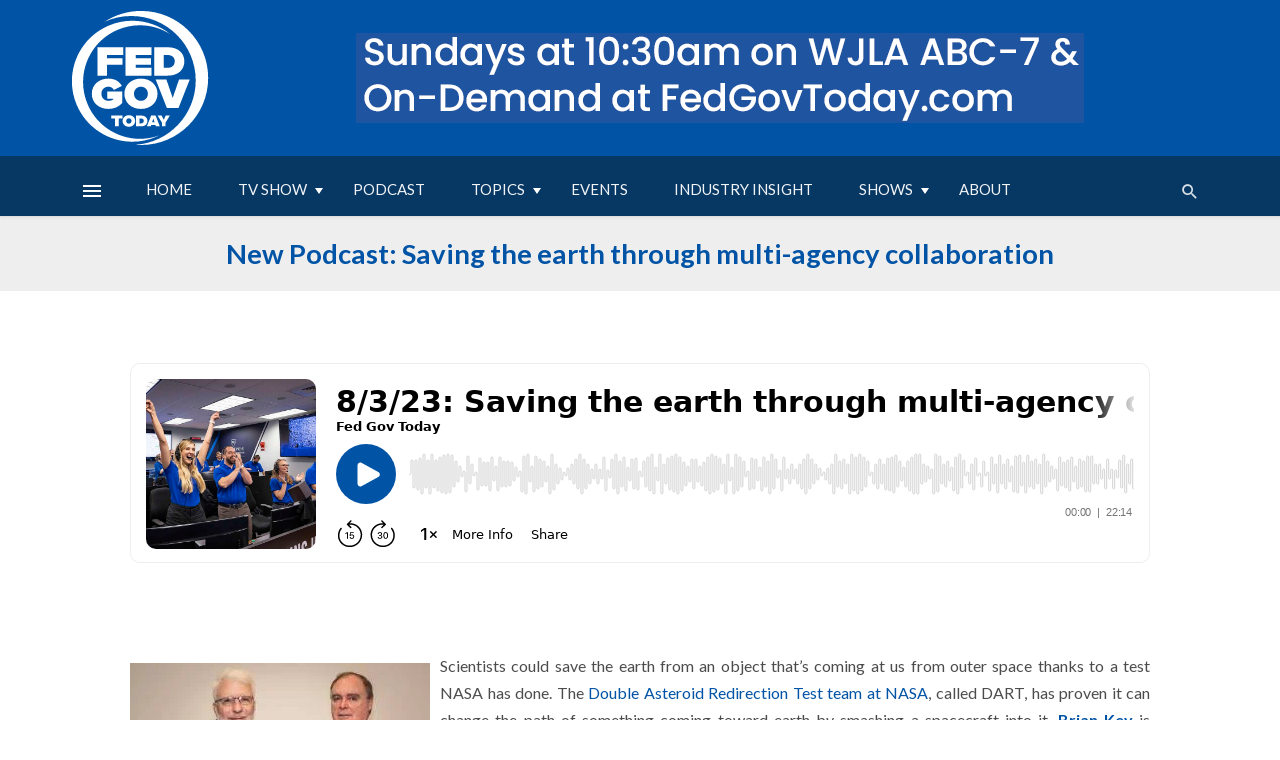

--- FILE ---
content_type: text/html; charset=UTF-8
request_url: https://fedgovtoday.com/podcast/2023/08/03/new-podcast-saving-the-earth-through-multi-agency-collaboration
body_size: 10393
content:
<!doctype html><html lang="en"><head>
    <!-- Google Tag Manager -->
<script>(function(w,d,s,l,i){w[l]=w[l]||[];w[l].push({'gtm.start':
new Date().getTime(),event:'gtm.js'});var f=d.getElementsByTagName(s)[0],
j=d.createElement(s),dl=l!='dataLayer'?'&l='+l:'';j.async=true;j.src=
'https://www.googletagmanager.com/gtm.js?id='+i+dl;f.parentNode.insertBefore(j,f);
})(window,document,'script','dataLayer','GTM-5SRD346X');</script>
<!-- End Google Tag Manager -->
    <link rel="preconnect" href="https://fonts.googleapis.com">
    <link rel="preconnect" href="https://fonts.gstatic.com" crossorigin>
    <link href="https://fonts.googleapis.com/css2?family=Lato:ital,wght@0,100;0,300;0,400;0,700;0,900;1,100;1,300;1,400;1,700;1,900&amp;family=Urbanist:ital,wght@0,100..900;1,100..900&amp;display=swap" rel="stylesheet">
    <meta charset="utf-8"><!-- swm -->
    <title>New Podcast: Saving the earth through multi-agency collaboration</title>
    <link rel="shortcut icon" href="https://fedgovtoday.com/hubfs/favicon.ico">
    <meta name="description" content="New Podcast: Saving the earth through multi-agency collaboration">
    
    
    
      
    
    
    
    
<meta name="viewport" content="width=device-width, initial-scale=1">

    
    <meta property="og:description" content="New Podcast: Saving the earth through multi-agency collaboration">
    <meta property="og:title" content="New Podcast: Saving the earth through multi-agency collaboration">
    <meta name="twitter:description" content="New Podcast: Saving the earth through multi-agency collaboration">
    <meta name="twitter:title" content="New Podcast: Saving the earth through multi-agency collaboration">

    

    
    <style>
a.cta_button{-moz-box-sizing:content-box !important;-webkit-box-sizing:content-box !important;box-sizing:content-box !important;vertical-align:middle}.hs-breadcrumb-menu{list-style-type:none;margin:0px 0px 0px 0px;padding:0px 0px 0px 0px}.hs-breadcrumb-menu-item{float:left;padding:10px 0px 10px 10px}.hs-breadcrumb-menu-divider:before{content:'›';padding-left:10px}.hs-featured-image-link{border:0}.hs-featured-image{float:right;margin:0 0 20px 20px;max-width:50%}@media (max-width: 568px){.hs-featured-image{float:none;margin:0;width:100%;max-width:100%}}.hs-screen-reader-text{clip:rect(1px, 1px, 1px, 1px);height:1px;overflow:hidden;position:absolute !important;width:1px}
</style>

<link rel="stylesheet" href="https://fedgovtoday.com/hubfs/hub_generated/template_assets/1/186441598562/1768187451527/template_main.min.css">
<link rel="stylesheet" href="https://fedgovtoday.com/hubfs/hub_generated/template_assets/1/186442456453/1768187450890/template_blog.min.css">
<link rel="stylesheet" href="https://fedgovtoday.com/hubfs/hub_generated/template_assets/1/186442313366/1768187453497/template_theme-overrides.min.css">
<link rel="stylesheet" href="https://fedgovtoday.com/hubfs/hub_generated/template_assets/1/186452813481/1768187447311/template_child.min.css">
<link rel="stylesheet" href="https://fedgovtoday.com/hubfs/hub_generated/module_assets/1/186441598723/1741063433750/module_social-follow.min.css">
<link rel="stylesheet" href="https://fedgovtoday.com/hubfs/hub_generated/module_assets/1/187859971463/1742916267920/module_menu-section.min.css">
<link rel="stylesheet" href="https://7052064.fs1.hubspotusercontent-na1.net/hubfs/7052064/hub_generated/module_assets/1/-2712622/1767988297738/module_search_input.min.css">

<style>
  #hs_cos_wrapper_site_search .hs-search-field__bar>form { border-radius:px; }

#hs_cos_wrapper_site_search .hs-search-field__bar>form>label {}

#hs_cos_wrapper_site_search .hs-search-field__bar>form>.hs-search-field__input { border-radius:px; }

#hs_cos_wrapper_site_search .hs-search-field__button { border-radius:px; }

#hs_cos_wrapper_site_search .hs-search-field__button:hover,
#hs_cos_wrapper_site_search .hs-search-field__button:focus {}

#hs_cos_wrapper_site_search .hs-search-field__button:active {}

#hs_cos_wrapper_site_search .hs-search-field--open .hs-search-field__suggestions { border-radius:px; }

#hs_cos_wrapper_site_search .hs-search-field--open .hs-search-field__suggestions a {}

#hs_cos_wrapper_site_search .hs-search-field--open .hs-search-field__suggestions a:hover {}

</style>

<link rel="stylesheet" href="https://fedgovtoday.com/hubfs/hub_generated/module_assets/1/186441598726/1741063436546/module_menu-footer.min.css">
<style>
  @font-face {
    font-family: "Lato";
    font-weight: 400;
    font-style: normal;
    font-display: swap;
    src: url("/_hcms/googlefonts/Lato/regular.woff2") format("woff2"), url("/_hcms/googlefonts/Lato/regular.woff") format("woff");
  }
  @font-face {
    font-family: "Lato";
    font-weight: 700;
    font-style: normal;
    font-display: swap;
    src: url("/_hcms/googlefonts/Lato/700.woff2") format("woff2"), url("/_hcms/googlefonts/Lato/700.woff") format("woff");
  }
  @font-face {
    font-family: "Lato";
    font-weight: 700;
    font-style: normal;
    font-display: swap;
    src: url("/_hcms/googlefonts/Lato/700.woff2") format("woff2"), url("/_hcms/googlefonts/Lato/700.woff") format("woff");
  }
</style>

<!-- Editor Styles -->
<style id="hs_editor_style" type="text/css">
#hs_cos_wrapper_site_logo  { display: block !important; padding-bottom: 0px !important; padding-top: 0px !important }
</style>
    <script type="application/ld+json">
{
  "mainEntityOfPage" : {
    "@type" : "WebPage",
    "@id" : "https://fedgovtoday.com/podcast/2023/08/03/new-podcast-saving-the-earth-through-multi-agency-collaboration"
  },
  "author" : {
    "name" : "montecristomedia",
    "url" : "https://fedgovtoday.com/podcast/author/montecristomedia",
    "@type" : "Person"
  },
  "headline" : "New Podcast: Saving the earth through multi-agency collaboration",
  "datePublished" : "2023-08-03T04:00:00.000Z",
  "dateModified" : "2025-03-25T16:55:32.320Z",
  "publisher" : {
    "logo" : {
      "url" : "https://43981804.fs1.hubspotusercontent-na1.net/hubfs/43981804/Imported%20images/cropped-FedGovToday.jpg%3Fw=838&ssl=1.jpg",
      "@type" : "ImageObject"
    },
    "@type" : "Organization"
  },
  "@context" : "https://schema.org",
  "@type" : "BlogPosting",
  "image" : [ "https://43981804.fs1.hubspotusercontent-na1.net/hubfs/43981804/Imported_Blog_Media/Nasa-Podcast.webp" ]
}
</script>


  <script data-search_input-config="config_site_search" type="application/json">
  {
    "autosuggest_results_message": "Results for \u201C[[search_term]]\u201D",
    "autosuggest_no_results_message": "There are no autosuggest results for \u201C[[search_term]]\u201D",
    "sr_empty_search_field_message": "There are no suggestions because the search field is empty.",
    "sr_autosuggest_results_message": "There are currently [[number_of_results]] auto-suggested results for [[search_term]]. Navigate to the results list by pressing the down arrow key, or press return to search for all results.",
    "sr_search_field_aria_label": "This is a search field with an auto-suggest feature attached.",
    "sr_search_button_aria_label": "Search"
  }
  </script>

  <script id="hs-search-input__valid-content-types" type="application/json">
    [
      
        "SITE_PAGE",
      
        "LANDING_PAGE",
      
        "BLOG_POST",
      
        "LISTING_PAGE",
      
        "KNOWLEDGE_ARTICLE",
      
        "HS_CASE_STUDY"
      
    ]
  </script>


    

 
<link rel="amphtml" href="https://fedgovtoday.com/podcast/2023/08/03/new-podcast-saving-the-earth-through-multi-agency-collaboration?hs_amp=true">

<meta property="og:image" content="https://fedgovtoday.com/hubfs/Imported_Blog_Media/Nasa-Podcast.webp">
<meta property="og:image:width" content="748">
<meta property="og:image:height" content="720">

<meta name="twitter:image" content="https://fedgovtoday.com/hubfs/Imported_Blog_Media/Nasa-Podcast.webp">


<meta property="og:url" content="https://fedgovtoday.com/podcast/2023/08/03/new-podcast-saving-the-earth-through-multi-agency-collaboration">
<meta name="twitter:card" content="summary_large_image">

<link rel="canonical" href="https://fedgovtoday.com/podcast/2023/08/03/new-podcast-saving-the-earth-through-multi-agency-collaboration">

<meta property="og:type" content="article">
<link rel="alternate" type="application/rss+xml" href="https://fedgovtoday.com/podcast/rss.xml">
<meta name="twitter:domain" content="fedgovtoday.com">
<script src="//platform.linkedin.com/in.js" type="text/javascript">
    lang: en_US
</script>

<meta http-equiv="content-language" content="en">







  <meta name="generator" content="HubSpot"></head>
  <body>
    <!-- Google Tag Manager (noscript) -->
<noscript><iframe src="https://www.googletagmanager.com/ns.html?id=GTM-5SRD346X" height="0" width="0" style="display:none;visibility:hidden"></iframe></noscript>
<!-- End Google Tag Manager (noscript) -->
    <div class="body-wrapper   hs-content-id-187864776308 hs-blog-post hs-blog-id-147378224651">
      
        <div data-global-resource-path="The_Next_Mag Child Theme/templates/partials/header.html"> 
  
 
      

<!-- -->
 
 
 
 
     
     




<header class="site-header header-default-no-dnd">

    

    <!-- header-main -->
    <div class="header-main hidden-xs hidden-sm inverse-text">
        <div class="container">
            <div class="header-main__inner">
<!--
                <div class="header-main__section header-social">
                    <div class="social-list">
                        <div id="hs_cos_wrapper_module_16194966585901" class="hs_cos_wrapper hs_cos_wrapper_widget hs_cos_wrapper_type_module" style="" data-hs-cos-general-type="widget" data-hs-cos-type="module" ><div class="social-links">
  
    
    
    
    
    
      
    

    
      
    

    <a class="social-links__link" href="https://www.linkedin.com/company/fedgovtoday/"
    target="_blank"
    rel="noopener">
      <span id="hs_cos_wrapper_module_16194966585901_" class="hs_cos_wrapper hs_cos_wrapper_widget hs_cos_wrapper_type_icon social-links__icon" style="" data-hs-cos-general-type="widget" data-hs-cos-type="icon" ><svg version="1.0" xmlns="http://www.w3.org/2000/svg" viewBox="0 0 448 512" aria-labelledby="linkedin-in1" role="img"><title id="linkedin-in1">Follow us on LinkedIn</title><g id="linkedin-in1_layer"><path d="M100.3 480H7.4V180.9h92.9V480zM53.8 140.1C24.1 140.1 0 115.5 0 85.8 0 56.1 24.1 32 53.8 32c29.7 0 53.8 24.1 53.8 53.8 0 29.7-24.1 54.3-53.8 54.3zM448 480h-92.7V334.4c0-34.7-.7-79.2-48.3-79.2-48.3 0-55.7 37.7-55.7 76.7V480h-92.8V180.9h89.1v40.8h1.3c12.4-23.5 42.7-48.3 87.9-48.3 94 0 111.3 61.9 111.3 142.3V480z"/></g></svg></span>
    </a>
  
    
    
    
    
    
      
    

    
      
    

    <a class="social-links__link" href="http://www.youtube.com/@fedgovtoday"
    target="_blank"
    rel="noopener">
      <span id="hs_cos_wrapper_module_16194966585901__2" class="hs_cos_wrapper hs_cos_wrapper_widget hs_cos_wrapper_type_icon social-links__icon" style="" data-hs-cos-general-type="widget" data-hs-cos-type="icon" ><svg version="1.0" xmlns="http://www.w3.org/2000/svg" viewBox="0 0 576 512" aria-labelledby="youtube2" role="img"><title id="youtube2">Follow us on Twitter</title><g id="youtube2_layer"><path d="M549.655 124.083c-6.281-23.65-24.787-42.276-48.284-48.597C458.781 64 288 64 288 64S117.22 64 74.629 75.486c-23.497 6.322-42.003 24.947-48.284 48.597-11.412 42.867-11.412 132.305-11.412 132.305s0 89.438 11.412 132.305c6.281 23.65 24.787 41.5 48.284 47.821C117.22 448 288 448 288 448s170.78 0 213.371-11.486c23.497-6.321 42.003-24.171 48.284-47.821 11.412-42.867 11.412-132.305 11.412-132.305s0-89.438-11.412-132.305zm-317.51 213.508V175.185l142.739 81.205-142.739 81.201z"/></g></svg></span>
    </a>
  
</div></div>
                    </div>
                </div>
-->
                <div class="header-main__section header-logo text-center">
                    <div id="hs_cos_wrapper_site_logo" class="hs_cos_wrapper hs_cos_wrapper_widget hs_cos_wrapper_type_module widget-type-logo" style="" data-hs-cos-general-type="widget" data-hs-cos-type="module">
  






















  
  <span id="hs_cos_wrapper_site_logo_hs_logo_widget" class="hs_cos_wrapper hs_cos_wrapper_widget hs_cos_wrapper_type_logo" style="" data-hs-cos-general-type="widget" data-hs-cos-type="logo"><a href="//fedgovtoday.com/" id="hs-link-site_logo_hs_logo_widget" style="border-width:0px;border:0px;"><img src="https://fedgovtoday.com/hubfs/logo-fgt-2026-white.svg" class="hs-image-widget " height="140" style="height: auto;width:140px;border-width:0px;border:0px;" width="140" alt="logo-fgt-2026-white" title="logo-fgt-2026-white"></a></span>
</div>
                </div>
              <div class="d_content">

	
	
	 
	  <div class="banner_box">
	       <div id="hs_cos_wrapper_banner_image" class="hs_cos_wrapper hs_cos_wrapper_widget hs_cos_wrapper_type_module widget-type-linked_image" style="" data-hs-cos-general-type="widget" data-hs-cos-type="module">
    






  



<span id="hs_cos_wrapper_banner_image_" class="hs_cos_wrapper hs_cos_wrapper_widget hs_cos_wrapper_type_linked_image" style="" data-hs-cos-general-type="widget" data-hs-cos-type="linked_image"><img src="https://fedgovtoday.com/hs-fs/hubfs/main-banner-01a.gif?width=728&amp;name=main-banner-01a.gif" class="hs-image-widget " style="width:728px;border-width:0px;border:0px;" width="728" alt="main-banner-01a" title="main-banner-01a" srcset="https://fedgovtoday.com/hs-fs/hubfs/main-banner-01a.gif?width=364&amp;name=main-banner-01a.gif 364w, https://fedgovtoday.com/hs-fs/hubfs/main-banner-01a.gif?width=728&amp;name=main-banner-01a.gif 728w, https://fedgovtoday.com/hs-fs/hubfs/main-banner-01a.gif?width=1092&amp;name=main-banner-01a.gif 1092w, https://fedgovtoday.com/hs-fs/hubfs/main-banner-01a.gif?width=1456&amp;name=main-banner-01a.gif 1456w, https://fedgovtoday.com/hs-fs/hubfs/main-banner-01a.gif?width=1820&amp;name=main-banner-01a.gif 1820w, https://fedgovtoday.com/hs-fs/hubfs/main-banner-01a.gif?width=2184&amp;name=main-banner-01a.gif 2184w" sizes="(max-width: 728px) 100vw, 728px"></span></div>
                
                </div>

        </div>
                <div class="header-main__section">
                    <div class="language">
                        
                    </div>
                </div>
            </div>
        </div>
    </div>
    <!-- header-main -->

    <!-- Navigation bar -->
    <nav class="navigation-bar navigation-bar--fullwidth text-left hidden-xs hidden-sm js-sticky-header-holder navigation-bar--inverse">
    <div class="container">
        <div class="navigation-bar__inner">
            <div class="navigation-bar__section flexbox flexbox--middle">
                <div class="menu-icon">
                    <a href="#mnmd-offcanvas-primary" class="offcanvas-menu-toggle navigation-bar-btn js-mnmd-offcanvas-toggle">
                        <i class="mdicon mdicon-menu"></i>
                    </a>
                </div>
            </div>
            <div class="navigation-wrapper navigation-bar__section js-priority-nav">
                <div id="hs_cos_wrapper_module_161940301342719" class="hs_cos_wrapper hs_cos_wrapper_widget hs_cos_wrapper_type_module" style="" data-hs-cos-general-type="widget" data-hs-cos-type="module"><div class="menu-header">
    <span id="hs_cos_wrapper_module_161940301342719_" class="hs_cos_wrapper hs_cos_wrapper_widget hs_cos_wrapper_type_menu" style="" data-hs-cos-general-type="widget" data-hs-cos-type="menu"><div id="hs_menu_wrapper_module_161940301342719_" class="hs-menu-wrapper active-branch flyouts hs-menu-flow-horizontal" role="navigation" data-sitemap-name="default" data-menu-id="187026327849" aria-label="Navigation Menu">
 <ul role="menu">
  <li class="hs-menu-item hs-menu-depth-1" role="none"><a href="https://fedgovtoday.com" role="menuitem">Home</a></li>
  <li class="hs-menu-item hs-menu-depth-1 hs-item-has-children" role="none"><a href="https://fedgovtoday.com/tv-show" aria-haspopup="true" aria-expanded="false" role="menuitem">TV Show</a>
   <ul role="menu" class="hs-menu-children-wrapper">
    <li class="hs-menu-item hs-menu-depth-2" role="none"><a href="https://fedgovtoday.com/guests" role="menuitem">Guests</a></li>
   </ul></li>
  <li class="hs-menu-item hs-menu-depth-1" role="none"><a href="https://fedgovtoday.com/podcast" role="menuitem">Podcast</a></li>
  <li class="hs-menu-item hs-menu-depth-1 hs-item-has-children" role="none"><a href="javascript:;" aria-haspopup="true" aria-expanded="false" role="menuitem">Topics</a>
   <ul role="menu" class="hs-menu-children-wrapper">
    <li class="hs-menu-item hs-menu-depth-2" role="none"><a href="javascript:;" role="menuitem"><strong style="color:#ce202a;">TECH</strong></a></li>
    <li class="hs-menu-item hs-menu-depth-2" role="none"><a href="https://fedgovtoday.com/topic-index/artificial-intelligence" role="menuitem">-- AI</a></li>
    <li class="hs-menu-item hs-menu-depth-2" role="none"><a href="https://fedgovtoday.com/topic-index/cloud" role="menuitem">-- Cloud</a></li>
    <li class="hs-menu-item hs-menu-depth-2" role="none"><a href="https://fedgovtoday.com/topic-index/cyber" role="menuitem">-- Cyber</a></li>
    <li class="hs-menu-item hs-menu-depth-2" role="none"><a href="https://fedgovtoday.com/topic-index/data" role="menuitem">-- Data</a></li>
    <li class="hs-menu-item hs-menu-depth-2" role="none"><a href="https://fedgovtoday.com/topic-index/emerging-tech" role="menuitem">-- Emerging Tech</a></li>
    <li class="hs-menu-item hs-menu-depth-2" role="none"><a href="https://fedgovtoday.com/topic-index/modernization" role="menuitem">-- Modernization</a></li>
    <li class="hs-menu-item hs-menu-depth-2" role="none"><a href="javascript:;" role="menuitem"><strong style="color:#ce202a;">DEFENSE</strong></a></li>
    <li class="hs-menu-item hs-menu-depth-2" role="none"><a href="https://fedgovtoday.com/topic-index/defense-tech" role="menuitem">-- Defense Tech</a></li>
    <li class="hs-menu-item hs-menu-depth-2" role="none"><a href="https://fedgovtoday.com/topic-index/intel-osint" role="menuitem">-- Intel / OSINT</a></li>
    <li class="hs-menu-item hs-menu-depth-2" role="none"><a href="https://fedgovtoday.com/topic-index/space" role="menuitem">-- Space</a></li>
    <li class="hs-menu-item hs-menu-depth-2" role="none"><a href="javascript:;" role="menuitem"><strong style="color:#ce202a;">WORKFORCE</strong></a></li>
    <li class="hs-menu-item hs-menu-depth-2" role="none"><a href="https://fedgovtoday.com/topic-index/pay-and-benefits" role="menuitem">-- Pay &amp; Benefits</a></li>
    <li class="hs-menu-item hs-menu-depth-2" role="none"><a href="https://fedgovtoday.com/topic-index/human-resources" role="menuitem">-- HR</a></li>
    <li class="hs-menu-item hs-menu-depth-2" role="none"><a href="javascript:;" role="menuitem"><strong style="color:#ce202a;">ACQUISTION</strong></a></li>
    <li class="hs-menu-item hs-menu-depth-2" role="none"><a href="https://fedgovtoday.com/topic-index/topic-index-acquisition" role="menuitem">-- Acquisition</a></li>
    <li class="hs-menu-item hs-menu-depth-2" role="none"><a href="javascript:;" role="menuitem"><strong style="color:#ce202a;">CITIZEN SERVICES</strong></a></li>
    <li class="hs-menu-item hs-menu-depth-2" role="none"><a href="https://fedgovtoday.com/topic-index/customer-experience" role="menuitem">-- CX</a></li>
    <li class="hs-menu-item hs-menu-depth-2" role="none"><a href="https://fedgovtoday.com/topic-index/digital-government" role="menuitem">-- Digital Government</a></li>
   </ul></li>
  <li class="hs-menu-item hs-menu-depth-1" role="none"><a href="https://fedgovtoday.com/events" role="menuitem">Events</a></li>
  <li class="hs-menu-item hs-menu-depth-1" role="none"><a href="https://fedgovtoday.com/industry-insights" role="menuitem">Industry Insight</a></li>
  <li class="hs-menu-item hs-menu-depth-1 hs-item-has-children" role="none"><a href="javascript:;" aria-haspopup="true" aria-expanded="false" role="menuitem">Shows</a>
   <ul role="menu" class="hs-menu-children-wrapper">
    <li class="hs-menu-item hs-menu-depth-2" role="none"><a href="https://fedgovtoday.com/innovation-in-government-0" role="menuitem">-- Innovation in Government</a></li>
    <li class="hs-menu-item hs-menu-depth-2" role="none"><a href="https://fedgovtoday.com/modernizing-government" role="menuitem">-- Modernizing Government</a></li>
    <li class="hs-menu-item hs-menu-depth-2" role="none"><a href="https://fedgovtoday.com/in-depth" role="menuitem">-- In Depth</a></li>
   </ul></li>
  <li class="hs-menu-item hs-menu-depth-1" role="none"><a href="https://fedgovtoday.com/about" role="menuitem">About</a></li>
 </ul>
</div></span>
</div></div>
            </div>
            <div class="navigation-bar__section lwa lwa-template-modal">
                <button type="submit" class="navigation-bar-btn js-search-dropdown-toggle"><i class="mdicon mdicon-search"></i>
                </button>
            </div>
        </div>
    </div>
        

        <!-- .navigation-bar__inner -->

        <div id="header-search-dropdown" class="header-search-dropdown">
            <div class="container">
                <div id="hs_cos_wrapper_site_search" class="hs_cos_wrapper hs_cos_wrapper_widget hs_cos_wrapper_type_module" style="" data-hs-cos-general-type="widget" data-hs-cos-type="module">












  












<div class="hs-search-field">
    <div class="hs-search-field__bar hs-search-field__bar--button-inline  ">
      <form data-hs-do-not-collect="true" class="hs-search-field__form" action="/hs-search-results">

        <label class="hs-search-field__label " for="site_search-input">Search</label>

        <input role="combobox" aria-expanded="false" aria-controls="autocomplete-results" aria-label="This is a search field with an auto-suggest feature attached." type="search" class="hs-search-field__input" id="site_search-input" name="q" autocomplete="off" aria-autocomplete="list" placeholder="search">

        
          
            <input type="hidden" name="type" value="SITE_PAGE">
          
        
          
        
          
            <input type="hidden" name="type" value="BLOG_POST">
          
        
          
            <input type="hidden" name="type" value="LISTING_PAGE">
          
        
          
        
          
        

        

        <button class="hs-search-field__button " aria-label="Search">
          <span id="hs_cos_wrapper_site_search_" class="hs_cos_wrapper hs_cos_wrapper_widget hs_cos_wrapper_type_icon" style="" data-hs-cos-general-type="widget" data-hs-cos-type="icon"><svg version="1.0" xmlns="http://www.w3.org/2000/svg" viewbox="0 0 512 512" aria-hidden="true"><g id="search1_layer"><path d="M505 442.7L405.3 343c-4.5-4.5-10.6-7-17-7H372c27.6-35.3 44-79.7 44-128C416 93.1 322.9 0 208 0S0 93.1 0 208s93.1 208 208 208c48.3 0 92.7-16.4 128-44v16.3c0 6.4 2.5 12.5 7 17l99.7 99.7c9.4 9.4 24.6 9.4 33.9 0l28.3-28.3c9.4-9.4 9.4-24.6.1-34zM208 336c-70.7 0-128-57.2-128-128 0-70.7 57.2-128 128-128 70.7 0 128 57.2 128 128 0 70.7-57.2 128-128 128z" /></g></svg></span>
           </button>
        <div class="hs-search-field__suggestions-container ">
          <ul id="autocomplete-results" role="listbox" aria-label="term" class="hs-search-field__suggestions">
            
              <li role="option" tabindex="-1" aria-posinset="1" aria-setsize="0" class="results-for show-for-sr">There are no suggestions because the search field is empty.</li>
            
          </ul>
        </div>
      </form>
    </div>
    <div id="sr-messenger" class="hs-search-sr-message-container show-for-sr" role="status" aria-live="polite" aria-atomic="true">
    </div>
</div>

</div>
            </div>
        </div>
    </nav>
    <!-- Navigation-bar -->

     

    <!-- Mobile header -->
    <div id="mnmd-mobile-header" class="mobile-header visible-xs visible-sm mobile-header--inverse">
        <div class="mobile-header__inner mobile-header__inner--flex">
            <div class="header-branding header-branding--mobile mobile-header__section text-left">
                <div class="header-logo header-logo--mobile flexbox__item text-left atbs-thenextmag-logo">
                    <div id="hs_cos_wrapper_site_logo" class="hs_cos_wrapper hs_cos_wrapper_widget hs_cos_wrapper_type_module widget-type-logo" style="" data-hs-cos-general-type="widget" data-hs-cos-type="module">
  






















  
  <span id="hs_cos_wrapper_site_logo_hs_logo_widget" class="hs_cos_wrapper hs_cos_wrapper_widget hs_cos_wrapper_type_logo" style="" data-hs-cos-general-type="widget" data-hs-cos-type="logo"><a href="//fedgovtoday.com/" id="hs-link-site_logo_hs_logo_widget" style="border-width:0px;border:0px;"><img src="https://fedgovtoday.com/hubfs/logo-fgt-2026-white.svg" class="hs-image-widget " height="140" style="height: auto;width:140px;border-width:0px;border:0px;" width="140" alt="logo-fgt-2026-white" title="logo-fgt-2026-white"></a></span>
</div>
                </div>
            </div>
            <div class="mobile-header__section text-right">
                <div class="atbs-flexbox-header-icon">
                    <button type="submit" class="mobile-header-btn js-search-dropdown-toggle">
                        <i class="mdicon mdicon-search mdicon--last hidden-xs"></i> 
                        <i class="mdicon mdicon-search visible-xs-inline-block"></i>
                    </button>
                    <!-- Button Dark Mode & Light Mode   -->
                    <a href="#mnmd-offcanvas-primary" class="offcanvas-menu-toggle mobile-header-btn js-mnmd-offcanvas-toggle">
                        <i class="mdicon mdicon-menu mdicon--last hidden-xs"></i><i class="mdicon mdicon-menu visible-xs-inline-block"></i>
                    </a>
                </div>
            </div>
        </div>
    </div>
    <!-- Mobile header -->
</header>
<!-- desktop -->

<!-- tablet-mobile -->
<div id="mnmd-offcanvas-primary" class="mnmd-offcanvas js-mnmd-offcanvas">
    <div class="mnmd-offcanvas__title">
        <h2 class="site-logo atbs-thenextmag-logo">
            <div id="hs_cos_wrapper_site_logo" class="hs_cos_wrapper hs_cos_wrapper_widget hs_cos_wrapper_type_module widget-type-logo" style="" data-hs-cos-general-type="widget" data-hs-cos-type="module">
  






















  
  <span id="hs_cos_wrapper_site_logo_hs_logo_widget" class="hs_cos_wrapper hs_cos_wrapper_widget hs_cos_wrapper_type_logo" style="" data-hs-cos-general-type="widget" data-hs-cos-type="logo"><a href="//fedgovtoday.com/" id="hs-link-site_logo_hs_logo_widget" style="border-width:0px;border:0px;"><img src="https://fedgovtoday.com/hubfs/logo-fgt-2026-white.svg" class="hs-image-widget " height="140" style="height: auto;width:140px;border-width:0px;border:0px;" width="140" alt="logo-fgt-2026-white" title="logo-fgt-2026-white"></a></span>
</div>
        </h2>
        <div class="social-list">
            <div id="hs_cos_wrapper_module_16194966585901" class="hs_cos_wrapper hs_cos_wrapper_widget hs_cos_wrapper_type_module" style="" data-hs-cos-general-type="widget" data-hs-cos-type="module"><div class="social-links">
  
    
    
    
    
    
      
    

    
      
    

    <a class="social-links__link" href="https://www.linkedin.com/company/fedgovtoday/" target="_blank" rel="noopener">
      <span id="hs_cos_wrapper_module_16194966585901_" class="hs_cos_wrapper hs_cos_wrapper_widget hs_cos_wrapper_type_icon social-links__icon" style="" data-hs-cos-general-type="widget" data-hs-cos-type="icon"><svg version="1.0" xmlns="http://www.w3.org/2000/svg" viewbox="0 0 448 512" aria-labelledby="linkedin-in1" role="img"><title id="linkedin-in1">Follow us on LinkedIn</title><g id="linkedin-in1_layer"><path d="M100.3 480H7.4V180.9h92.9V480zM53.8 140.1C24.1 140.1 0 115.5 0 85.8 0 56.1 24.1 32 53.8 32c29.7 0 53.8 24.1 53.8 53.8 0 29.7-24.1 54.3-53.8 54.3zM448 480h-92.7V334.4c0-34.7-.7-79.2-48.3-79.2-48.3 0-55.7 37.7-55.7 76.7V480h-92.8V180.9h89.1v40.8h1.3c12.4-23.5 42.7-48.3 87.9-48.3 94 0 111.3 61.9 111.3 142.3V480z" /></g></svg></span>
    </a>
  
    
    
    
    
    
      
    

    
      
    

    <a class="social-links__link" href="http://www.youtube.com/@fedgovtoday" target="_blank" rel="noopener">
      <span id="hs_cos_wrapper_module_16194966585901__2" class="hs_cos_wrapper hs_cos_wrapper_widget hs_cos_wrapper_type_icon social-links__icon" style="" data-hs-cos-general-type="widget" data-hs-cos-type="icon"><svg version="1.0" xmlns="http://www.w3.org/2000/svg" viewbox="0 0 576 512" aria-labelledby="youtube2" role="img"><title id="youtube2">Follow us on Twitter</title><g id="youtube2_layer"><path d="M549.655 124.083c-6.281-23.65-24.787-42.276-48.284-48.597C458.781 64 288 64 288 64S117.22 64 74.629 75.486c-23.497 6.322-42.003 24.947-48.284 48.597-11.412 42.867-11.412 132.305-11.412 132.305s0 89.438 11.412 132.305c6.281 23.65 24.787 41.5 48.284 47.821C117.22 448 288 448 288 448s170.78 0 213.371-11.486c23.497-6.321 42.003-24.171 48.284-47.821 11.412-42.867 11.412-132.305 11.412-132.305s0-89.438-11.412-132.305zm-317.51 213.508V175.185l142.739 81.205-142.739 81.201z" /></g></svg></span>
    </a>
  
</div></div>
        </div>
        <a href="#atbs-thenextmag-offcanvas-mobile" class="mnmd-offcanvas-close js-mnmd-offcanvas-close" aria-label="Close"><span aria-hidden="true">✕</span></a>
    </div>
    <div class="mnmd-offcanvas__section mnmd-offcanvas__section-navigation">
        <div id="offcanvas-menu-desktop" class="menu-main-menu-container">
            <div id="hs_cos_wrapper_module_161940301342719" class="hs_cos_wrapper hs_cos_wrapper_widget hs_cos_wrapper_type_module" style="" data-hs-cos-general-type="widget" data-hs-cos-type="module"><div class="menu-header">
    <span id="hs_cos_wrapper_module_161940301342719_" class="hs_cos_wrapper hs_cos_wrapper_widget hs_cos_wrapper_type_menu" style="" data-hs-cos-general-type="widget" data-hs-cos-type="menu"><div id="hs_menu_wrapper_module_161940301342719_" class="hs-menu-wrapper active-branch flyouts hs-menu-flow-horizontal" role="navigation" data-sitemap-name="default" data-menu-id="187026327849" aria-label="Navigation Menu">
 <ul role="menu">
  <li class="hs-menu-item hs-menu-depth-1" role="none"><a href="https://fedgovtoday.com" role="menuitem">Home</a></li>
  <li class="hs-menu-item hs-menu-depth-1 hs-item-has-children" role="none"><a href="https://fedgovtoday.com/tv-show" aria-haspopup="true" aria-expanded="false" role="menuitem">TV Show</a>
   <ul role="menu" class="hs-menu-children-wrapper">
    <li class="hs-menu-item hs-menu-depth-2" role="none"><a href="https://fedgovtoday.com/guests" role="menuitem">Guests</a></li>
   </ul></li>
  <li class="hs-menu-item hs-menu-depth-1" role="none"><a href="https://fedgovtoday.com/podcast" role="menuitem">Podcast</a></li>
  <li class="hs-menu-item hs-menu-depth-1 hs-item-has-children" role="none"><a href="javascript:;" aria-haspopup="true" aria-expanded="false" role="menuitem">Topics</a>
   <ul role="menu" class="hs-menu-children-wrapper">
    <li class="hs-menu-item hs-menu-depth-2" role="none"><a href="javascript:;" role="menuitem"><strong style="color:#ce202a;">TECH</strong></a></li>
    <li class="hs-menu-item hs-menu-depth-2" role="none"><a href="https://fedgovtoday.com/topic-index/artificial-intelligence" role="menuitem">-- AI</a></li>
    <li class="hs-menu-item hs-menu-depth-2" role="none"><a href="https://fedgovtoday.com/topic-index/cloud" role="menuitem">-- Cloud</a></li>
    <li class="hs-menu-item hs-menu-depth-2" role="none"><a href="https://fedgovtoday.com/topic-index/cyber" role="menuitem">-- Cyber</a></li>
    <li class="hs-menu-item hs-menu-depth-2" role="none"><a href="https://fedgovtoday.com/topic-index/data" role="menuitem">-- Data</a></li>
    <li class="hs-menu-item hs-menu-depth-2" role="none"><a href="https://fedgovtoday.com/topic-index/emerging-tech" role="menuitem">-- Emerging Tech</a></li>
    <li class="hs-menu-item hs-menu-depth-2" role="none"><a href="https://fedgovtoday.com/topic-index/modernization" role="menuitem">-- Modernization</a></li>
    <li class="hs-menu-item hs-menu-depth-2" role="none"><a href="javascript:;" role="menuitem"><strong style="color:#ce202a;">DEFENSE</strong></a></li>
    <li class="hs-menu-item hs-menu-depth-2" role="none"><a href="https://fedgovtoday.com/topic-index/defense-tech" role="menuitem">-- Defense Tech</a></li>
    <li class="hs-menu-item hs-menu-depth-2" role="none"><a href="https://fedgovtoday.com/topic-index/intel-osint" role="menuitem">-- Intel / OSINT</a></li>
    <li class="hs-menu-item hs-menu-depth-2" role="none"><a href="https://fedgovtoday.com/topic-index/space" role="menuitem">-- Space</a></li>
    <li class="hs-menu-item hs-menu-depth-2" role="none"><a href="javascript:;" role="menuitem"><strong style="color:#ce202a;">WORKFORCE</strong></a></li>
    <li class="hs-menu-item hs-menu-depth-2" role="none"><a href="https://fedgovtoday.com/topic-index/pay-and-benefits" role="menuitem">-- Pay &amp; Benefits</a></li>
    <li class="hs-menu-item hs-menu-depth-2" role="none"><a href="https://fedgovtoday.com/topic-index/human-resources" role="menuitem">-- HR</a></li>
    <li class="hs-menu-item hs-menu-depth-2" role="none"><a href="javascript:;" role="menuitem"><strong style="color:#ce202a;">ACQUISTION</strong></a></li>
    <li class="hs-menu-item hs-menu-depth-2" role="none"><a href="https://fedgovtoday.com/topic-index/topic-index-acquisition" role="menuitem">-- Acquisition</a></li>
    <li class="hs-menu-item hs-menu-depth-2" role="none"><a href="javascript:;" role="menuitem"><strong style="color:#ce202a;">CITIZEN SERVICES</strong></a></li>
    <li class="hs-menu-item hs-menu-depth-2" role="none"><a href="https://fedgovtoday.com/topic-index/customer-experience" role="menuitem">-- CX</a></li>
    <li class="hs-menu-item hs-menu-depth-2" role="none"><a href="https://fedgovtoday.com/topic-index/digital-government" role="menuitem">-- Digital Government</a></li>
   </ul></li>
  <li class="hs-menu-item hs-menu-depth-1" role="none"><a href="https://fedgovtoday.com/events" role="menuitem">Events</a></li>
  <li class="hs-menu-item hs-menu-depth-1" role="none"><a href="https://fedgovtoday.com/industry-insights" role="menuitem">Industry Insight</a></li>
  <li class="hs-menu-item hs-menu-depth-1 hs-item-has-children" role="none"><a href="javascript:;" aria-haspopup="true" aria-expanded="false" role="menuitem">Shows</a>
   <ul role="menu" class="hs-menu-children-wrapper">
    <li class="hs-menu-item hs-menu-depth-2" role="none"><a href="https://fedgovtoday.com/innovation-in-government-0" role="menuitem">-- Innovation in Government</a></li>
    <li class="hs-menu-item hs-menu-depth-2" role="none"><a href="https://fedgovtoday.com/modernizing-government" role="menuitem">-- Modernizing Government</a></li>
    <li class="hs-menu-item hs-menu-depth-2" role="none"><a href="https://fedgovtoday.com/in-depth" role="menuitem">-- In Depth</a></li>
   </ul></li>
  <li class="hs-menu-item hs-menu-depth-1" role="none"><a href="https://fedgovtoday.com/about" role="menuitem">About</a></li>
 </ul>
</div></span>
</div></div>
        </div>
    </div>

</div></div>
      

       

<main id="main-content" class="body-container-wrapper">
  <div style="background:#eeeeee; padding:20px;">
    <h3 class="post__title typescale-3" style="text-align: center;"><span style="color: #0153a5;"><span id="hs_cos_wrapper_name" class="hs_cos_wrapper hs_cos_wrapper_meta_field hs_cos_wrapper_type_text" style="" data-hs-cos-general-type="meta_field" data-hs-cos-type="text">New Podcast: Saving the earth through multi-agency collaboration</span></span></h3>
  </div>   
    <div class="site-content single-entry single-entry--no-sidebar single-entry--billboard-floorfade">
        
        <div class="mnmd-block mnmd-block--fullwidth single-entry-wrap">
            <article class="mnmd-block post--single post type-post has-post-thumbnail">
                <div class="single-content">
                    <div class="container">


                        <!-- body-content -->
                         
                            <div class="single-body single-body--wide entry-content typography-copy">
                                <span id="hs_cos_wrapper_post_body" class="hs_cos_wrapper hs_cos_wrapper_meta_field hs_cos_wrapper_type_rich_text" style="" data-hs-cos-general-type="meta_field" data-hs-cos-type="rich_text"><div id="buzzsprout-player-13344843">
 &nbsp;
</div> 
<p> <script src="https://www.buzzsprout.com/2150287/13344843-8-3-23-saving-the-earth-through-multi-agency-collaboration.js?container_id=buzzsprout-player-13344843&amp;player=small" type="text/javascript" charset="utf-8"></script> </p> 
<!--more--> 
<p>&nbsp;</p> 
<p style="text-align: justify;"><span style="font-weight: 400;"><img class="alignleft size-medium wp-image-2728" src="https://fedgovtoday.com/hs-fs/hubfs/Imported_Blog_Media/nasa2-300x169-1.jpg?width=300&amp;height=169&amp;name=nasa2-300x169-1.jpg" alt="" width="300" height="169" style="float: left; margin-left: 0px; margin-right: 10px;" srcset="https://fedgovtoday.com/hs-fs/hubfs/Imported_Blog_Media/nasa2-300x169-1.jpg?width=150&amp;height=85&amp;name=nasa2-300x169-1.jpg 150w, https://fedgovtoday.com/hs-fs/hubfs/Imported_Blog_Media/nasa2-300x169-1.jpg?width=300&amp;height=169&amp;name=nasa2-300x169-1.jpg 300w, https://fedgovtoday.com/hs-fs/hubfs/Imported_Blog_Media/nasa2-300x169-1.jpg?width=450&amp;height=254&amp;name=nasa2-300x169-1.jpg 450w, https://fedgovtoday.com/hs-fs/hubfs/Imported_Blog_Media/nasa2-300x169-1.jpg?width=600&amp;height=338&amp;name=nasa2-300x169-1.jpg 600w, https://fedgovtoday.com/hs-fs/hubfs/Imported_Blog_Media/nasa2-300x169-1.jpg?width=750&amp;height=423&amp;name=nasa2-300x169-1.jpg 750w, https://fedgovtoday.com/hs-fs/hubfs/Imported_Blog_Media/nasa2-300x169-1.jpg?width=900&amp;height=507&amp;name=nasa2-300x169-1.jpg 900w" sizes="(max-width: 300px) 100vw, 300px">Scientists could save the earth from an object that’s coming at us from outer space thanks to a test NASA has done. The </span><a href="https://www.nasa.gov/feature/nasa-employees-named-finalists-for-top-federal-award"><span style="font-weight: 400;">Double Asteroid Redirection Test team at NASA</span></a><span style="font-weight: 400;">, called DART, has proven it can change the path of something coming toward earth by smashing a spacecraft into it. </span><strong><a href="https://servicetoamericamedals.org/honorees/brian-key-scott-bellamy-and-the-nasa-double-asteroid-redirection-test-team/">Brian Key</a></strong><span style="font-weight: 400;"> is Program Manager, and </span><strong><a href="https://servicetoamericamedals.org/honorees/brian-key-scott-bellamy-and-the-nasa-double-asteroid-redirection-test-team/">Scott Bellamy</a></strong><span style="font-weight: 400;"> is Mission Manager, in the Planetary Missions Program Office at the Marshall Space Flight Center at NASA. They’re </span><a href="https://www.theredstonerocket.com/tech_today/article_23ac18a0-0fff-11ee-9253-eb2f59c771ea.html"><span style="font-weight: 400;">finalists for a Service to America Medal</span></a><span style="font-weight: 400;"> in the Career Achievement category. They tell you how their team did its work, and what other organizations can learn from their success, even if they’re not in the space business.</span></p> 
<p style="text-align: justify;">&nbsp;</p> 
<p style="text-align: justify;"><i><span style="font-weight: 400;">Photo: Members of the DART team celebrate on Sept. 26, 2022, as images live-streamed from the spacecraft show it successfully impacted the asteroid Dimorphos, completing the world's first planetary defense test mission. (Credits: NASA/Johns Hopkins APL/Ed Whitman)</span></i></p></span>
                            </div>
                        
                        <!-- body-content -->

                        <!-- footer -->
                        <footer class="single-footer entry-footer">
                            <div class="entry-interaction entry-interaction--horizontal">
                                <div class="entry-interaction__left">
                                  <h3>
                                    Share on Social
                                  </h3>
                                    <div class="post-sharing post-sharing--simple">
                                        <div class="social-share">
                                            <div class="social-list social-list--md">
                                                
                                                <a href="https://twitter.com/intent/tweet?text=I+found+this+interesting+blog+post&amp;url=https://fedgovtoday.com/podcast/2023/08/03/new-podcast-saving-the-earth-through-multi-agency-collaboration" target="_blank" rel="noopener" class="social-links__icon twitter">
                                                    <span id="hs_cos_wrapper_" class="hs_cos_wrapper hs_cos_wrapper_widget hs_cos_wrapper_type_icon" style="" data-hs-cos-general-type="widget" data-hs-cos-type="icon"><svg version="1.0" xmlns="http://www.w3.org/2000/svg" viewbox="0 0 512 512" aria-labelledby="twitter1" role="img"><title id="twitter1">Share this blog post on Twitter</title><g id="twitter1_layer"><path d="M459.37 151.716c.325 4.548.325 9.097.325 13.645 0 138.72-105.583 298.558-298.558 298.558-59.452 0-114.68-17.219-161.137-47.106 8.447.974 16.568 1.299 25.34 1.299 49.055 0 94.213-16.568 130.274-44.832-46.132-.975-84.792-31.188-98.112-72.772 6.498.974 12.995 1.624 19.818 1.624 9.421 0 18.843-1.3 27.614-3.573-48.081-9.747-84.143-51.98-84.143-102.985v-1.299c13.969 7.797 30.214 12.67 47.431 13.319-28.264-18.843-46.781-51.005-46.781-87.391 0-19.492 5.197-37.36 14.294-52.954 51.655 63.675 129.3 105.258 216.365 109.807-1.624-7.797-2.599-15.918-2.599-24.04 0-57.828 46.782-104.934 104.934-104.934 30.213 0 57.502 12.67 76.67 33.137 23.715-4.548 46.456-13.32 66.599-25.34-7.798 24.366-24.366 44.833-46.132 57.827 21.117-2.273 41.584-8.122 60.426-16.243-14.292 20.791-32.161 39.308-52.628 54.253z" /></g></svg></span>
                                                </a>
                                                 
                                                <a href="http://www.facebook.com/share.php?u=https://fedgovtoday.com/podcast/2023/08/03/new-podcast-saving-the-earth-through-multi-agency-collaboration" target="_blank" rel="noopener" class="social-links__icon facebook">
                                                    <span id="hs_cos_wrapper_" class="hs_cos_wrapper hs_cos_wrapper_widget hs_cos_wrapper_type_icon" style="" data-hs-cos-general-type="widget" data-hs-cos-type="icon"><svg version="1.0" xmlns="http://www.w3.org/2000/svg" viewbox="0 0 264 512" aria-labelledby="facebook-f2" role="img"><title id="facebook-f2">Share this blog post on Facebook</title><g id="facebook-f2_layer"><path d="M76.7 512V283H0v-91h76.7v-71.7C76.7 42.4 124.3 0 193.8 0c33.3 0 61.9 2.5 70.2 3.6V85h-48.2c-37.8 0-45.1 18-45.1 44.3V192H256l-11.7 91h-73.6v229" /></g></svg></span>
                                                </a>
                                                 
                                                <a href="http://www.linkedin.com/shareArticle?mini=true&amp;url=https://fedgovtoday.com/podcast/2023/08/03/new-podcast-saving-the-earth-through-multi-agency-collaboration" target="_blank" rel="noopener" class="social-links__icon linkedin">
                                                    <span id="hs_cos_wrapper_" class="hs_cos_wrapper hs_cos_wrapper_widget hs_cos_wrapper_type_icon" style="" data-hs-cos-general-type="widget" data-hs-cos-type="icon"><svg version="1.0" xmlns="http://www.w3.org/2000/svg" viewbox="0 0 448 512" aria-labelledby="linkedin-in3" role="img"><title id="linkedin-in3">Share this blog post on LinkedIn</title><g id="linkedin-in3_layer"><path d="M100.3 480H7.4V180.9h92.9V480zM53.8 140.1C24.1 140.1 0 115.5 0 85.8 0 56.1 24.1 32 53.8 32c29.7 0 53.8 24.1 53.8 53.8 0 29.7-24.1 54.3-53.8 54.3zM448 480h-92.7V334.4c0-34.7-.7-79.2-48.3-79.2-48.3 0-55.7 37.7-55.7 76.7V480h-92.8V180.9h89.1v40.8h1.3c12.4-23.5 42.7-48.3 87.9-48.3 94 0 111.3 61.9 111.3 142.3V480z" /></g></svg></span>
                                                </a>
                                                
                                            </div>
                                        </div>
                                    </div>
                                </div>
                                <div class="entry-interaction__right">
                                    <div class="entry-tags">
                                        
                                       <div class="blog-post__tags">
                                        <div class="entry-tags__icon">
                                            <i class="mdicon mdicon-local_offer"></i>
                                        </div>
                                        
                                        <a class="post-tag" href="https://fedgovtoday.com/podcast/tag/top-story">Top Story
                                        </a>
                                       
                                        <a class="post-tag" href="https://fedgovtoday.com/podcast/tag/service-to-america">Service to America
                                        </a>
                                       
                                        <a class="post-tag" href="https://fedgovtoday.com/podcast/tag/podcast-episodes">Podcast Episodes
                                        </a>
                                       
                                        <a class="post-tag" href="https://fedgovtoday.com/podcast/tag/nasa">NASA
                                        </a>
                                       
                                        <a class="post-tag" href="https://fedgovtoday.com/podcast/tag/brian-key">Brian Key
                                        </a>
                                       
                                        <a class="post-tag" href="https://fedgovtoday.com/podcast/tag/scott-bellamy">Scott Bellamy
                                        </a>
                                       
                                       </div>
                                      
                                    </div>
                                </div>
                            </div>
                        </footer>
                        <!-- footer -->

                        
                        

                    </div>
                </div>
            </article>
        </div>
    </div>
   
</main>


      
        <div data-global-resource-path="The_Next_Mag Child Theme/templates/partials/footer.html">







<footer class="site-footer footer-2  site-footer--inverse inverse-text">

    

    <!-- Navigation bar -->
    <div class="site-footer__section">
        <div class="container">
            <div class="site-footer__section-inner text-center">
                <div class="site-logo">
                    <div id="hs_cos_wrapper_site_logo" class="hs_cos_wrapper hs_cos_wrapper_widget hs_cos_wrapper_type_module widget-type-logo" style="" data-hs-cos-general-type="widget" data-hs-cos-type="module">
  






















  
  <span id="hs_cos_wrapper_site_logo_hs_logo_widget" class="hs_cos_wrapper hs_cos_wrapper_widget hs_cos_wrapper_type_logo" style="" data-hs-cos-general-type="widget" data-hs-cos-type="logo"><a href="//fedgovtoday.com/" id="hs-link-site_logo_hs_logo_widget" style="border-width:0px;border:0px;"><img src="https://fedgovtoday.com/hubfs/logo-fgt-2026-white.svg" class="hs-image-widget " height="140" style="height: auto;width:140px;border-width:0px;border:0px;" width="140" alt="logo-fgt-2026-white" title="logo-fgt-2026-white"></a></span>
</div>
                </div>
            </div>
        </div>
    </div>
    <div class="site-footer__section">
        <div class="container">
            <nav class="footer-menu text-center">
                <div class="menu-footer-container">
                    <div id="hs_cos_wrapper_module_16195151305891" class="hs_cos_wrapper hs_cos_wrapper_widget hs_cos_wrapper_type_module" style="" data-hs-cos-general-type="widget" data-hs-cos-type="module"><span id="hs_cos_wrapper_module_16195151305891_" class="hs_cos_wrapper hs_cos_wrapper_widget hs_cos_wrapper_type_menu" style="" data-hs-cos-general-type="widget" data-hs-cos-type="menu"><div id="hs_menu_wrapper_module_16195151305891_" class="hs-menu-wrapper active-branch flyouts hs-menu-flow-horizontal" role="navigation" data-sitemap-name="default" data-menu-id="186454342739" aria-label="Navigation Menu">
 <ul role="menu">
  <li class="hs-menu-item hs-menu-depth-1" role="none"><a href="https://fedgovtoday.com/about" role="menuitem">About</a></li>
  <li class="hs-menu-item hs-menu-depth-1" role="none"><a href="https://fedgovtoday.com/contact" role="menuitem">Contact</a></li>
  <li class="hs-menu-item hs-menu-depth-1" role="none"><a href="https://fedgovtoday.com/privacy-policy" role="menuitem">Privacy Policy</a></li>
  <li class="hs-menu-item hs-menu-depth-1" role="none"><a href="https://fedgovtoday.com/advertisement" role="menuitem">Advertise</a></li>
  <li class="hs-menu-item hs-menu-depth-1" role="none"><a href="https://fedgovtoday.com/subscribe" role="menuitem">Subscribe to Our Newsletter</a></li>
 </ul>
</div></span></div>
                </div>
            </nav>
        </div>
    </div>
    <div class="site-footer__section site-footer__social">
        <div class="container">
            <div class="social-list">
                <div id="hs_cos_wrapper_module_16194966585901" class="hs_cos_wrapper hs_cos_wrapper_widget hs_cos_wrapper_type_module" style="" data-hs-cos-general-type="widget" data-hs-cos-type="module"><div class="social-links">
  
    
    
    
    
    
      
    

    
      
    

    <a class="social-links__link" href="https://www.linkedin.com/company/fedgovtoday/" target="_blank" rel="noopener">
      <span id="hs_cos_wrapper_module_16194966585901_" class="hs_cos_wrapper hs_cos_wrapper_widget hs_cos_wrapper_type_icon social-links__icon" style="" data-hs-cos-general-type="widget" data-hs-cos-type="icon"><svg version="1.0" xmlns="http://www.w3.org/2000/svg" viewbox="0 0 448 512" aria-labelledby="linkedin-in4" role="img"><title id="linkedin-in4">Follow us on LinkedIn</title><g id="linkedin-in4_layer"><path d="M100.3 480H7.4V180.9h92.9V480zM53.8 140.1C24.1 140.1 0 115.5 0 85.8 0 56.1 24.1 32 53.8 32c29.7 0 53.8 24.1 53.8 53.8 0 29.7-24.1 54.3-53.8 54.3zM448 480h-92.7V334.4c0-34.7-.7-79.2-48.3-79.2-48.3 0-55.7 37.7-55.7 76.7V480h-92.8V180.9h89.1v40.8h1.3c12.4-23.5 42.7-48.3 87.9-48.3 94 0 111.3 61.9 111.3 142.3V480z" /></g></svg></span>
    </a>
  
    
    
    
    
    
      
    

    
      
    

    <a class="social-links__link" href="https://www.facebook.com/FedGovToday" target="_blank" rel="noopener">
      <span id="hs_cos_wrapper_module_16194966585901__2" class="hs_cos_wrapper hs_cos_wrapper_widget hs_cos_wrapper_type_icon social-links__icon" style="" data-hs-cos-general-type="widget" data-hs-cos-type="icon"><svg version="1.0" xmlns="http://www.w3.org/2000/svg" viewbox="0 0 264 512" aria-labelledby="facebook-f5" role="img"><title id="facebook-f5">Follow us on Facebook</title><g id="facebook-f5_layer"><path d="M76.7 512V283H0v-91h76.7v-71.7C76.7 42.4 124.3 0 193.8 0c33.3 0 61.9 2.5 70.2 3.6V85h-48.2c-37.8 0-45.1 18-45.1 44.3V192H256l-11.7 91h-73.6v229" /></g></svg></span>
    </a>
  
    
    
    
    
    
      
    

    
      
    

    <a class="social-links__link" href="http://www.youtube.com/@fedgovtoday" target="_blank" rel="noopener">
      <span id="hs_cos_wrapper_module_16194966585901__3" class="hs_cos_wrapper hs_cos_wrapper_widget hs_cos_wrapper_type_icon social-links__icon" style="" data-hs-cos-general-type="widget" data-hs-cos-type="icon"><svg version="1.0" xmlns="http://www.w3.org/2000/svg" viewbox="0 0 576 512" aria-labelledby="youtube6" role="img"><title id="youtube6">Follow us on Twitter</title><g id="youtube6_layer"><path d="M549.655 124.083c-6.281-23.65-24.787-42.276-48.284-48.597C458.781 64 288 64 288 64S117.22 64 74.629 75.486c-23.497 6.322-42.003 24.947-48.284 48.597-11.412 42.867-11.412 132.305-11.412 132.305s0 89.438 11.412 132.305c6.281 23.65 24.787 41.5 48.284 47.821C117.22 448 288 448 288 448s170.78 0 213.371-11.486c23.497-6.321 42.003-24.171 48.284-47.821 11.412-42.867 11.412-132.305 11.412-132.305s0-89.438-11.412-132.305zm-317.51 213.508V175.185l142.739 81.205-142.739 81.201z" /></g></svg></span>
    </a>
  
    
    
    
    
    
      
    

    
      
    

    <a class="social-links__link" href="https://podcasts.apple.com/us/podcast/fed-gov-today/id1658568583" target="_blank" rel="noopener">
      <span id="hs_cos_wrapper_module_16194966585901__4" class="hs_cos_wrapper hs_cos_wrapper_widget hs_cos_wrapper_type_icon social-links__icon" style="" data-hs-cos-general-type="widget" data-hs-cos-type="icon"><svg version="1.0" xmlns="http://www.w3.org/2000/svg" viewbox="0 0 448 512" aria-labelledby="podcast7" role="img"><title id="podcast7">Follow us on Facebook</title><g id="podcast7_layer"><path d="M267.429 488.563C262.286 507.573 242.858 512 224 512c-18.857 0-38.286-4.427-43.428-23.437C172.927 460.134 160 388.898 160 355.75c0-35.156 31.142-43.75 64-43.75s64 8.594 64 43.75c0 32.949-12.871 104.179-20.571 132.813zM156.867 288.554c-18.693-18.308-29.958-44.173-28.784-72.599 2.054-49.724 42.395-89.956 92.124-91.881C274.862 121.958 320 165.807 320 220c0 26.827-11.064 51.116-28.866 68.552-2.675 2.62-2.401 6.986.628 9.187 9.312 6.765 16.46 15.343 21.234 25.363 1.741 3.654 6.497 4.66 9.449 1.891 28.826-27.043 46.553-65.783 45.511-108.565-1.855-76.206-63.595-138.208-139.793-140.369C146.869 73.753 80 139.215 80 220c0 41.361 17.532 78.7 45.55 104.989 2.953 2.771 7.711 1.77 9.453-1.887 4.774-10.021 11.923-18.598 21.235-25.363 3.029-2.2 3.304-6.566.629-9.185zM224 0C100.204 0 0 100.185 0 224c0 89.992 52.602 165.647 125.739 201.408 4.333 2.118 9.267-1.544 8.535-6.31-2.382-15.512-4.342-30.946-5.406-44.339-.146-1.836-1.149-3.486-2.678-4.512-47.4-31.806-78.564-86.016-78.187-147.347.592-96.237 79.29-174.648 175.529-174.899C320.793 47.747 400 126.797 400 224c0 61.932-32.158 116.49-80.65 147.867-.999 14.037-3.069 30.588-5.624 47.23-.732 4.767 4.203 8.429 8.535 6.31C395.227 389.727 448 314.187 448 224 448 100.205 347.815 0 224 0zm0 160c-35.346 0-64 28.654-64 64s28.654 64 64 64 64-28.654 64-64-28.654-64-64-64z" /></g></svg></span>
    </a>
  
    
    
      
    
    
    
    
      
    

    
      
    

    <a class="social-links__link" href="mailto:John@FedGovToday.com" target="_blank" rel="noopener">
      <span id="hs_cos_wrapper_module_16194966585901__5" class="hs_cos_wrapper hs_cos_wrapper_widget hs_cos_wrapper_type_icon social-links__icon" style="" data-hs-cos-general-type="widget" data-hs-cos-type="icon"><svg version="1.0" xmlns="http://www.w3.org/2000/svg" viewbox="0 0 512 512" aria-labelledby="envelope8" role="img"><title id="envelope8">Follow us on Facebook</title><g id="envelope8_layer"><path d="M502.3 190.8c3.9-3.1 9.7-.2 9.7 4.7V400c0 26.5-21.5 48-48 48H48c-26.5 0-48-21.5-48-48V195.6c0-5 5.7-7.8 9.7-4.7 22.4 17.4 52.1 39.5 154.1 113.6 21.1 15.4 56.7 47.8 92.2 47.6 35.7.3 72-32.8 92.3-47.6 102-74.1 131.6-96.3 154-113.7zM256 320c23.2.4 56.6-29.2 73.4-41.4 132.7-96.3 142.8-104.7 173.4-128.7 5.8-4.5 9.2-11.5 9.2-18.9v-19c0-26.5-21.5-48-48-48H48C21.5 64 0 85.5 0 112v19c0 7.4 3.4 14.3 9.2 18.9 30.6 23.9 40.7 32.4 173.4 128.7 16.8 12.2 50.2 41.8 73.4 41.4z" /></g></svg></span>
    </a>
  
</div></div>
            </div>
        </div>
    </div>
    <div class="site-footer__section site-footer__slogan">
        <div class="container">
            <div class="text-center">
                <div id="hs_cos_wrapper_module_16206375800099" class="hs_cos_wrapper hs_cos_wrapper_widget hs_cos_wrapper_type_module" style="" data-hs-cos-general-type="widget" data-hs-cos-type="module"><div id="hs_cos_wrapper_module_16206375800099_" class="hs_cos_wrapper hs_cos_wrapper_widget hs_cos_wrapper_type_inline_text" style="" data-hs-cos-general-type="widget" data-hs-cos-type="inline_text" data-hs-cos-field="text_footer">Copyright © Fed Gov Today, LLC 2025. All Rights Reserved</div></div>
            </div>
        </div>
    </div>

    
</footer></div>
      
    </div>
    
    
    
    
    
    
    
<!-- HubSpot performance collection script -->
<script defer src="/hs/hsstatic/content-cwv-embed/static-1.1293/embed.js"></script>
<script src="https://fedgovtoday.com/hubfs/hub_generated/template_assets/1/186452507975/1768187451443/template_child.min.js"></script>
<script src="https://fedgovtoday.com/hubfs/hub_generated/template_assets/1/186442313526/1768187449887/template_jquery.min.js"></script>
<script src="https://fedgovtoday.com/hubfs/hub_generated/template_assets/1/186441598630/1768187448590/template_main.min.js"></script>
<script src="https://fedgovtoday.com/hubfs/hub_generated/template_assets/1/186441598632/1768187446668/template_owl-carousel.min.js"></script>
<script src="https://fedgovtoday.com/hubfs/hub_generated/template_assets/1/186442313525/1768187451428/template_sidebar.min.js"></script>
<script src="https://fedgovtoday.com/hubfs/hub_generated/template_assets/1/186442313524/1768187446773/template_scripts.min.js"></script>
<script>
var hsVars = hsVars || {}; hsVars['language'] = 'en';
</script>

<script src="/hs/hsstatic/cos-i18n/static-1.53/bundles/project.js"></script>
<script src="/hs/hsstatic/keyboard-accessible-menu-flyouts/static-1.17/bundles/project.js"></script>
<script src="https://7052064.fs1.hubspotusercontent-na1.net/hubfs/7052064/hub_generated/module_assets/1/-2712622/1767988297738/module_search_input.min.js"></script>

<!-- Start of HubSpot Analytics Code -->
<script type="text/javascript">
var _hsq = _hsq || [];
_hsq.push(["setContentType", "blog-post"]);
_hsq.push(["setCanonicalUrl", "https:\/\/fedgovtoday.com\/podcast\/2023\/08\/03\/new-podcast-saving-the-earth-through-multi-agency-collaboration"]);
_hsq.push(["setPageId", "187864776308"]);
_hsq.push(["setContentMetadata", {
    "contentPageId": 187864776308,
    "legacyPageId": "187864776308",
    "contentFolderId": null,
    "contentGroupId": 147378224651,
    "abTestId": null,
    "languageVariantId": 187864776308,
    "languageCode": "en",
    
    
}]);
</script>

<script type="text/javascript" id="hs-script-loader" async defer src="/hs/scriptloader/43981804.js"></script>
<!-- End of HubSpot Analytics Code -->


<script type="text/javascript">
var hsVars = {
    render_id: "c1ac403c-7832-468a-9773-9fbd5bfd42de",
    ticks: 1768187668194,
    page_id: 187864776308,
    
    content_group_id: 147378224651,
    portal_id: 43981804,
    app_hs_base_url: "https://app.hubspot.com",
    cp_hs_base_url: "https://cp.hubspot.com",
    language: "en",
    analytics_page_type: "blog-post",
    scp_content_type: "",
    
    analytics_page_id: "187864776308",
    category_id: 3,
    folder_id: 0,
    is_hubspot_user: false
}
</script>


<script defer src="/hs/hsstatic/HubspotToolsMenu/static-1.432/js/index.js"></script>



<div id="fb-root"></div>
  <script>(function(d, s, id) {
  var js, fjs = d.getElementsByTagName(s)[0];
  if (d.getElementById(id)) return;
  js = d.createElement(s); js.id = id;
  js.src = "//connect.facebook.net/en_GB/sdk.js#xfbml=1&version=v3.0";
  fjs.parentNode.insertBefore(js, fjs);
 }(document, 'script', 'facebook-jssdk'));</script> <script>!function(d,s,id){var js,fjs=d.getElementsByTagName(s)[0];if(!d.getElementById(id)){js=d.createElement(s);js.id=id;js.src="https://platform.twitter.com/widgets.js";fjs.parentNode.insertBefore(js,fjs);}}(document,"script","twitter-wjs");</script>
 


  
</body></html>

--- FILE ---
content_type: text/css
request_url: https://fedgovtoday.com/hubfs/hub_generated/template_assets/1/186441598562/1768187451527/template_main.min.css
body_size: 107911
content:
/* Theme base styles */

/* Tools
Any animations, or functions used throughout the project.
Note: _macros.css needs to be imported into each stylesheet where macros are used and not included here
*/

/* Generic
This is where reset, normalize & box-sizing styles go.
*/

*, *:before, *:after {
  box-sizing: border-box;
}
/*! normalize.css v8.0.1 | MIT License | github.com/necolas/normalize.css */

/* Document
   ========================================================================== */

/**
 * 1. Correct the line height in all browsers.
 * 2. Prevent adjustments of font size after orientation changes in iOS.
 */

html {
  line-height: 1.15; /* 1 */
  -webkit-text-size-adjust: 100%; /* 2 */
}

/* Sections
   ========================================================================== */

/**
 * Remove the margin in all browsers.
 */

body {
  margin: 0;
}

/**
 * Render the `main` element consistently in IE.
 */

main {
  display: block;
}

/**
 * Correct the font size and margin on `h1` elements within `section` and
 * `article` contexts in Chrome, Firefox, and Safari.
 */

h1 {
  font-size: 2em;
  margin: 0.67em 0;
}

/* Grouping content
   ========================================================================== */

/**
 * 1. Add the correct box sizing in Firefox.
 * 2. Show the overflow in Edge and IE.
 */

hr {
  box-sizing: content-box; /* 1 */
  height: 0; /* 1 */
  overflow: visible; /* 2 */
}

/**
 * 1. Correct the inheritance and scaling of font size in all browsers.
 * 2. Correct the odd `em` font sizing in all browsers.
 */

pre {
  font-family: monospace, monospace; /* 1 */
  font-size: 1em; /* 2 */
}

/* Text-level semantics
   ========================================================================== */

/**
 * Remove the gray background on active links in IE 10.
 */

a {
  background-color: transparent;
}

/**
 * 1. Remove the bottom border in Chrome 57-
 * 2. Add the correct text decoration in Chrome, Edge, IE, Opera, and Safari.
 */

abbr[title] {
  border-bottom: none; /* 1 */
  text-decoration: underline; /* 2 */
  text-decoration: underline dotted; /* 2 */
}

/**
 * Add the correct font weight in Chrome, Edge, and Safari.
 */

b,
strong {
  font-weight: bolder;
}

/**
 * 1. Correct the inheritance and scaling of font size in all browsers.
 * 2. Correct the odd `em` font sizing in all browsers.
 */

code,
kbd,
samp {
  font-family: monospace, monospace; /* 1 */
  font-size: 1em; /* 2 */
}

/**
 * Add the correct font size in all browsers.
 */

small {
  font-size: 80%;
}

/**
 * Prevent `sub` and `sup` elements from affecting the line height in
 * all browsers.
 */

sub,
sup {
  font-size: 75%;
  line-height: 0;
  position: relative;
  vertical-align: baseline;
}

sub {
  bottom: -0.25em;
}

sup {
  top: -0.5em;
}

/* Embedded content
   ========================================================================== */

/**
 * Remove the border on images inside links in IE 10.
 */

img {
  border-style: none;
}

/* Forms
   ========================================================================== */

/**
 * 1. Change the font styles in all browsers.
 * 2. Remove the margin in Firefox and Safari.
 */

button,
input,
optgroup,
select,
textarea {
  font-family: inherit; /* 1 */
  font-size: 100%; /* 1 */
  line-height: 1.15; /* 1 */
  margin: 0; /* 2 */
}

/**
 * Show the overflow in IE.
 * 1. Show the overflow in Edge.
 */

button,
input { /* 1 */
  overflow: visible;
}

/**
 * Remove the inheritance of text transform in Edge, Firefox, and IE.
 * 1. Remove the inheritance of text transform in Firefox.
 */

button,
select { /* 1 */
  text-transform: none;
}

/**
 * Correct the inability to style clickable types in iOS and Safari.
 */

button,
[type="button"],
[type="reset"],
[type="submit"] {
  -webkit-appearance: button;
}

/**
 * Remove the inner border and padding in Firefox.
 */

button::-moz-focus-inner,
[type="button"]::-moz-focus-inner,
[type="reset"]::-moz-focus-inner,
[type="submit"]::-moz-focus-inner {
  border-style: none;
  padding: 0;
}

/**
 * Restore the focus styles unset by the previous rule.
 */

button:-moz-focusring,
[type="button"]:-moz-focusring,
[type="reset"]:-moz-focusring,
[type="submit"]:-moz-focusring {
  outline: 1px dotted ButtonText;
}

/**
 * Correct the padding in Firefox.
 */

fieldset {
  padding: 0.35em 0.75em 0.625em;
}

/**
 * 1. Correct the text wrapping in Edge and IE.
 * 2. Correct the color inheritance from `fieldset` elements in IE.
 * 3. Remove the padding so developers are not caught out when they zero out
 *    `fieldset` elements in all browsers.
 */

legend {
  box-sizing: border-box; /* 1 */
  color: inherit; /* 2 */
  display: table; /* 1 */
  max-width: 100%; /* 1 */
  padding: 0; /* 3 */
  white-space: normal; /* 1 */
}

/**
 * Add the correct vertical alignment in Chrome, Firefox, and Opera.
 */

progress {
  vertical-align: baseline;
}

/**
 * Remove the default vertical scrollbar in IE 10+.
 */

textarea {
  overflow: auto;
}

/**
 * 1. Add the correct box sizing in IE 10.
 * 2. Remove the padding in IE 10.
 */

[type="checkbox"],
[type="radio"] {
  box-sizing: border-box; /* 1 */
  padding: 0; /* 2 */
}

/**
 * Correct the cursor style of increment and decrement buttons in Chrome.
 */

[type="number"]::-webkit-inner-spin-button,
[type="number"]::-webkit-outer-spin-button {
  height: auto;
}

/**
 * 1. Correct the odd appearance in Chrome and Safari.
 * 2. Correct the outline style in Safari.
 */

[type="search"] {
  -webkit-appearance: textfield; /* 1 */
  outline-offset: -2px; /* 2 */
}

/**
 * Remove the inner padding in Chrome and Safari on macOS.
 */

[type="search"]::-webkit-search-decoration {
  -webkit-appearance: none;
}

/**
 * 1. Correct the inability to style clickable types in iOS and Safari.
 * 2. Change font properties to `inherit` in Safari.
 */

::-webkit-file-upload-button {
  -webkit-appearance: button; /* 1 */
  font: inherit; /* 2 */
}

/* Interactive
   ========================================================================== */

/*
 * Add the correct display in Edge, IE 10+, and Firefox.
 */

details {
  display: block;
}

/*
 * Add the correct display in all browsers.
 */

summary {
  display: list-item;
}

/* Misc
   ========================================================================== */

/**
 * Add the correct display in IE 10+.
 */

template {
  display: none;
}

/**
 * Add the correct display in IE 10.
 */

[hidden] {
  display: none;
}

/* Objects
Non-cosmetic design patterns including grid and layout classes)
*/

/* Responsive Grid */

.row-fluid {
    width: 100%;
    *zoom: 1;
}

.row-fluid:before, .row-fluid:after {
    display: table;
    content: "";
}

.row-fluid:after {
    clear: both;
}

.row-fluid [class*="span"] {
    display: block;
    float: left;
    width: 100%;
    min-height: 1px;
    margin-left: 2.127659574%;
    *margin-left: 2.0744680846382977%;
    -webkit-box-sizing: border-box;
    -moz-box-sizing: border-box;
    -ms-box-sizing: border-box;
    box-sizing: border-box;
}

.row-fluid [class*="span"]:first-child {
    margin-left: 0;
}

.row-fluid .span12 {
    width: 99.99999998999999%;
    *width: 99.94680850063828%;
}

.row-fluid .span11 {
    width: 91.489361693%;
    *width: 91.4361702036383%;
}

.row-fluid .span10 {
    width: 82.97872339599999%;
    *width: 82.92553190663828%;
}

.row-fluid .span9 {
    width: 74.468085099%;
    *width: 74.4148936096383%;
}

.row-fluid .span8 {
    width: 65.95744680199999%;
    *width: 65.90425531263828%;
}

.row-fluid .span7 {
    width: 57.446808505%;
    *width: 57.3936170156383%;
}

.row-fluid .span6 {
    width: 48.93617020799999%;
    *width: 48.88297871863829%;
}

.row-fluid .span5 {
    width: 40.425531911%;
    *width: 40.3723404216383%;
}

.row-fluid .span4 {
    width: 31.914893614%;
    *width: 31.8617021246383%;
}

.row-fluid .span3 {
    width: 23.404255317%;
    *width: 23.3510638276383%;
}

.row-fluid .span2 {
    width: 14.89361702%;
    *width: 14.8404255306383%;
}

.row-fluid .span1 {
    width: 6.382978723%;
    *width: 6.329787233638298%;
}

.container-fluid {
    *zoom: 1;
}

.container-fluid:before, .container-fluid:after {
    display: table;
    content: "";
}

.container-fluid:after {
    clear: both;
}

@media (max-width: 767px) {
    .row-fluid {
        width: 100%;
    }

    .row-fluid [class*="span"] {
        display: block;
        float: none;
        width: auto;
        margin-left: 0;
    }
}

@media (min-width: 768px) and (max-width: 1139px) {
    .row-fluid {
        width: 100%;
        *zoom: 1;
    }

    .row-fluid:before, .row-fluid:after {
        display: table;
        content: "";
    }

    .row-fluid:after {
        clear: both;
    }

    .row-fluid [class*="span"] {
        display: block;
        float: left;
        width: 100%;
        min-height: 1px;
        margin-left: 2.762430939%;
        *margin-left: 2.709239449638298%;
        -webkit-box-sizing: border-box;
        -moz-box-sizing: border-box;
        -ms-box-sizing: border-box;
        box-sizing: border-box;
    }

    .row-fluid [class*="span"]:first-child {
        margin-left: 0;
    }

    .row-fluid .span12 {
        width: 99.999999993%;
        *width: 99.9468085036383%;
    }

    .row-fluid .span11 {
        width: 91.436464082%;
        *width: 91.38327259263829%;
    }

    .row-fluid .span10 {
        width: 82.87292817100001%;
        *width: 82.8197366816383%;
    }

    .row-fluid .span9 {
        width: 74.30939226%;
        *width: 74.25620077063829%;
    }

    .row-fluid .span8 {
        width: 65.74585634900001%;
        *width: 65.6926648596383%;
    }

    .row-fluid .span7 {
        width: 57.182320438000005%;
        *width: 57.129128948638304%;
    }

    .row-fluid .span6 {
        width: 48.618784527%;
        *width: 48.5655930376383%;
    }

    .row-fluid .span5 {
        width: 40.055248616%;
        *width: 40.0020571266383%;
    }

    .row-fluid .span4 {
        width: 31.491712705%;
        *width: 31.4385212156383%;
    }

    .row-fluid .span3 {
        width: 22.928176794%;
        *width: 22.874985304638297%;
    }

    .row-fluid .span2 {
        width: 14.364640883%;
        *width: 14.311449393638298%;
    }

    .row-fluid .span1 {
        width: 5.801104972%;
        *width: 5.747913482638298%;
    }
}

@media (min-width: 1280px) {
    .row-fluid {
        width: 100%;
        *zoom: 1;
    }

    .row-fluid:before, .row-fluid:after {
        display: table;
        content: "";
    }

    .row-fluid:after {
        clear: both;
    }

    .row-fluid [class*="span"] {
        display: block;
        float: left;
        width: 100%;
        min-height: 1px;
        margin-left: 2.564102564%;
        *margin-left: 2.510911074638298%;
        -webkit-box-sizing: border-box;
        -moz-box-sizing: border-box;
        -ms-box-sizing: border-box;
        box-sizing: border-box;
    }

    .row-fluid [class*="span"]:first-child {
        margin-left: 0;
    }

    .row-fluid .span12 {
        width: 100%;
        *width: 99.94680851063829%;
    }

    .row-fluid .span11 {
        width: 91.45299145300001%;
        *width: 91.3997999636383%;
    }

    .row-fluid .span10 {
        width: 82.905982906%;
        *width: 82.8527914166383%;
    }

    .row-fluid .span9 {
        width: 74.358974359%;
        *width: 74.30578286963829%;
    }

    .row-fluid .span8 {
        width: 65.81196581200001%;
        *width: 65.7587743226383%;
    }

    .row-fluid .span7 {
        width: 57.264957265%;
        *width: 57.2117657756383%;
    }

    .row-fluid .span6 {
        width: 48.717948718%;
        *width: 48.6647572286383%;
    }

    .row-fluid .span5 {
        width: 40.170940171000005%;
        *width: 40.117748681638304%;
    }

    .row-fluid .span4 {
        width: 31.623931624%;
        *width: 31.5707401346383%;
    }

    .row-fluid .span3 {
        width: 23.076923077%;
        *width: 23.0237315876383%;
    }

    .row-fluid .span2 {
        width: 14.529914530000001%;
        *width: 14.4767230406383%;
    }

    .row-fluid .span1 {
        width: 5.982905983%;
        *width: 5.929714493638298%;
    }
}

/* Clearfix */

.clearfix {
    *zoom: 1;
}

.clearfix:before, .clearfix:after {
    display: table;
    content: "";
}

.clearfix:after {
    clear: both;
}

/* Visibilty Classes */

.hide {
    display: none;
}

.show {
    display: block;
}

.invisible {
    visibility: hidden;
}

.hidden {
    display: none;
    visibility: hidden;
}

/* Responsive Visibilty Classes */

.visible-phone {
    display: none !important;
}

.visible-tablet {
    display: none !important;
}

.hidden-desktop {
    display: none !important;
}

@media (max-width: 767px) {
    .visible-phone {
        display: inherit !important;
    }

    .hidden-phone {
        display: none !important;
    }

    .hidden-desktop {
        display: inherit !important;
    }

    .visible-desktop {
        display: none !important;
    }
}

@media (min-width: 768px) and (max-width: 1139px) {
    .visible-tablet {
        display: inherit !important;
    }

    .hidden-tablet {
        display: none !important;
    }

    .hidden-desktop {
        display: inherit !important;
    }

    .visible-desktop {
        display: none !important ;
    }
}
.content-wrapper {
  margin: 0 auto;
  padding: 0 20px;
}

@media screen and (min-width: 1380px) {
  .content-wrapper {
    padding: 0;
  }
}

.dnd-section > .row-fluid {
  margin: 0 auto;
}

.dnd-section .dnd-column {
  padding: 0 15px;
}

@media (max-width: 767px) {
  .dnd-section .dnd-column {
    padding: 0 15px !important;
  }
}

/* Elements
Base HMTL elements are styled in this section (<body<, <h1>, <a>, <p>, <button> etc.)
*/

body {
  line-height: 1.4;
  word-break: break-word;
}

html[lang^="ja"] body,
html[lang^="zh"] body,
html[lang^="ko"] body {
  line-break: strict;
  word-break: break-all;
}

/* Paragraphs */

p {
  font-size: 1rem;
  margin: 0 0 1.4rem;
}

/* Anchors */

a {
  cursor: pointer;
  text-decoration: none;
}

a:hover,
a:focus {
  text-decoration: underline;
}

/* Headings */

h1,
h2,
h3,
h4,
h5,
h6 {
  margin: 0 0 1.4rem;
}

/* Lists */

ul,
ol {
  margin: 0 0 1.4rem;
}

ul ul,
ol ul,
ul ol,
ol ol {
  margin: 0;
}

ul.no-list {
  list-style: none;
}

/* Code blocks */

pre {
  overflow: auto;
}

code {
  vertical-align: bottom;
}

/* Blockquotes */

blockquote {
  border-left: 2px solid;
  margin: 0 0 1.4rem;
  padding-left: 15px;
}

/* Horizontal rules */

hr {
  background-color: #CCC;
  border: none;
  color: #CCC;
  height: 1px;
}

/* Image alt text */

img {
  font-size: 14px;
  word-break: normal;
}
button,
.button {
  cursor: pointer;
  display: inline-block;
  font-size: 0.92rem;
  text-align: center;
  transition: all 0.15s linear;
  white-space: normal;
}

button:disabled,
.button:disabled {
  background-color: #D0D0D0;
  border-color: #D0D0D0;
  color: #E6E6E6;
}

button:hover,
button:focus,
.button:hover,
.button:focus {
  text-decoration: none;
}

button:active,
.button:active {
  text-decoration: none;
}
/* Form fields */

.hs-form-field {
  margin-bottom: 1.4rem;
}

/* Labels */

form label {
  display: block;
  font-size: 0.875rem;
  margin-bottom: 0.35rem;
}

/* Help text - legends */

form legend {
  font-size: 0.875rem;
}

/* Inputs */

form input[type=text],
form input[type=email],
form input[type=password],
form input[type=tel],
form input[type=number],
form input[type=file],
form select,
form textarea {
  background-color: #FFF;
  border: 1px solid;
  border-radius: 3px;
  display: inline-block;
  font-size: 0.875rem;
  padding: 0.7rem;
  width: 100%;
}

form fieldset {
  max-width: 100% !important;
}

/* Inputs - checkbox/radio */

form .inputs-list {
  margin: 0;
  padding: 0;
  list-style: none;
}

form .inputs-list > li {
  display: block;
  margin: 0.7rem 0;
}

form .inputs-list input,
form .inputs-list span {
  vertical-align: middle;
}

form input[type=checkbox],
form input[type=radio] {
  cursor: pointer;
  margin-right: 0.35rem;
}

/* Inputs - datepicker */

.hs-dateinput {
  position: relative;
}

.hs-dateinput:before {
  content:'\01F4C5';
  position: absolute;
  right: 10%;
  top: 50%;
  transform: translateY(-50%);
}

.fn-date-picker .pika-table thead th {
  color: #FFF;
}

.fn-date-picker td.is-selected .pika-button {
  border-radius: 0;
  box-shadow: none;
}

.fn-date-picker td .pika-button:hover,
.fn-date-picker td .pika-button:focus {
  border-radius: 0 !important;
  color: #FFF;
}

/* Inputs - file picker */

form input[type=file] {
  background-color: transparent;
  border: initial;
  padding: initial;
}

/* Headings and text */

form .hs-richtext,
form .hs-richtext p {
  font-size: 0.875rem;
  margin: 0 0 1.4rem;
}

form .hs-richtext img {
  max-width: 100% !important;
}

/* GDPR */

.legal-consent-container .hs-form-booleancheckbox-display > span,
.legal-consent-container .hs-form-booleancheckbox-display > span p {
  margin-left: 1rem !important;
}

/* Validation */

.hs-form-required {
  color: #EF6B51;
}

.hs-input.invalid.error {
  border-color: #EF6B51;
}

.hs-error-msg {
  color: #EF6B51;
  margin-top: 0.35rem;
}

/* Submit button */

form input[type=submit],
form .hs-button {
  cursor: pointer;
  display: inline-block;
  font-size: 0.92rem;
  text-align: center;
  transition: all 0.15s linear;
  white-space: normal;
}

/* Captcha */

.grecaptcha-badge {
  margin: 0 auto;
}
/* Table */

table {
  border: 1px solid;
  margin-bottom: 1.4rem;
  overflow-wrap: break-word;
}

/* Table Cells */

th,
td {
  border: 1px solid;
  padding: 0.75rem;
  vertical-align: top;
}

/* Table Header */

thead th,
thead td {
  border-bottom: 2px solid;
  vertical-align: bottom;
}

/* Components
Specific pieces of UI that are stylized. Typically used for global partial styling
*/

/* Header DND sections */

.header .dnd-section {
  padding: 0;
}

/* Header container */

.header__container {
  display: flex;
  justify-content: space-between;
}

.header__row-1 {
  padding-top: 20px;
}

.header__row-1,
.header__row-2 {
  align-items: center;
  display: flex;
  justify-content: flex-end;
  width: 100%;
}

@media (max-width: 1150px) and (min-width: 767px) {
  .header__column {
    width: 100%;
  }
}

@media (max-width: 767px) {
  .header__container {
    flex-direction: column;
    padding: 20px 0 0;
  }

  .header__column {
    position: relative;
  }

  .header__row-1 {
    padding-top: 0;
  }

  .header__row-2 {
    justify-content: center;
    padding: 30px;
  }
}

/* Navigation skipper */

.header__skip {
  height: 1px;
  left: -1000px;
  overflow: hidden;
  position: absolute;
  text-align: left;
  top: -1000px;
  width: 1px;
}

.header__skip:hover,
.header__skip:focus,
.header__skip:active {
  height: auto;
  left: 0;
  overflow: visible;
  top: 0;
  width: auto;
}

/* Logo */

.header__logo {
  align-items: center;
  display: flex;
  height: auto;
  margin-right: auto;
  max-width: 200px;
  overflow: hidden;
}

@media (max-width: 767px) {
  .header__logo {
    margin: 0 auto;
    width: 100%;
  }
}

.header__logo img {
  max-width: 100%;
}

.header__logo .logo-company-name {
  font-size: 28px;
  margin-top: 7px;
}

.header__logo--main {
  padding-top: 20px;
}

/* Search bar */

.header__search {
  padding: 0 22px;
  width: auto;
}

.header__search .hs-search-field__input {
  background-image: url([data-uri]);
  background-position: center right 15px;
  background-repeat: no-repeat;
  height: 45px;
  padding: 0 15px;
}

.header__search .hs-search-field--open .hs-search-field__input {
  border-bottom: none;
  border-radius: 6px 6px 0 0;
  max-width: 100%;
}

.header__search .hs-search-field--open .hs-search-field__suggestions {
  background-color: #FFF;
  border: 2px solid #D1D6DC;
  border-radius: 0 0 6px 6px;
  border-top-width: 1px;
  position: absolute;
  width: 100%;
  z-index: 10;
}

.header__search .hs-search-field__suggestions li {
  border-top: 1px solid #D1D6DC;
  font-size: 0.875rem;
}

.header__search .hs-search-field__suggestions li a {
  color: #494A52;
  padding: 10px 15px;
  text-decoration: none;
  transition: background-color 0.3s;
}

.header__search .hs-search-field__suggestions #results-for {
  display: none;
}

@media (min-width: 767px) {
  .header__search form {
    align-items: center;
    display: flex;
    flex-direction: row;
  }

  .header__search label {
    margin: 0 20px 0 0;
  }

  .header__search .hs-search-field__input {
    width: auto;
  }
}

@media (max-width: 767px) {
  .header__search {
    border-top: 2px solid #CED4DB;
    order: 1;
    padding: 30px;
  }
}


/* Language switcher */

.header__language-switcher {
  cursor: pointer;
  padding-right: 35px;
}

.header__language-switcher .lang_switcher_class {
  position: static;
}

.header__language-switcher .lang_list_class {
  border: 2px solid;
  border-radius: 6px;
  box-shadow: 0 2px 9px 0 rgba(0, 0, 0, 0.2);
  display: block;
  left: calc(100% - 24px);
  opacity: 0;
  min-width: 100px;
  padding-top: 0;
  text-align: left;
  top: 100%;
  transition: opacity 0.3s;
  visibility: hidden;
}

.header__language-switcher:hover .lang_list_class,
.header__language-switcher:focus .lang_list_class {
  opacity: 1;
  transition: opacity 0.3s;
  visibility: visible;
}

.header__language-switcher .lang_list_class:before {
  left: 70%;
  top: -25px;
}

.header__language-switcher .lang_list_class:after {
  left: 70%;
  top: -22px;
}

.header__language-switcher .lang_list_class.first-active::after {
  top: -22px;
  transition: 0.3s;
}

.header__language-switcher .lang_list_class li {
  border: none;
  font-size: 18px;
  padding: 10px 15px;
}

.header__language-switcher .lang_list_class li:first-child {
  border-radius: 6px 6px 0 0;
  border-top: none;
}

.header__language-switcher .lang_list_class li:last-child {
  border-bottom: none;
  border-radius: 0 0 6px 6px;
}

.header__language-switcher .lang_list_class li:hover {
  background-color: #EBEFF3;
  transition: background-color 0.3s;
}

.header__language-switcher--label {
  display: flex;
  position: relative;
}

.header__language-switcher--label-current {
  align-items: center;
  display: flex;
  font-size: 18px;
  margin-bottom: 5px;
  margin-left: 10px;
}

.header__language-switcher--label-current:after {
  border-left: 4px solid transparent;
  border-right: 4px solid transparent;
  border-top: 6px solid #494A52;
  content: "";
  display: block;
  height: 0px;
  margin-left: 10px;
  margin-top: 3px;
  width: 0px;
}

@media (max-width: 767px) {
  .header__language-switcher {
    border-top: 2px solid #CED4DB;
    padding-left: 30px;
    padding-right: 0;
  }

  .header__language-switcher .lang_list_class {
    border: none;
    box-shadow: unset;
    display: block;
    left: 30px;
    opacity: 1;
    padding: 0 30px;
    top: 0;
    visibility: visible;
  }

  .header__language-switcher .lang_list_class li {
    background-color: inherit;
    font-size: 22px;
  }

  .header__language-switcher--label-current {
    display: none;
  }

  .header__language-switcher .globe_class {
    background-image: none;
  }

  .header__language-switcher .lang_list_class li:hover{
    background-color: inherit;
  }

  .header__language-switcher .lang_list_class:before,
  .header__language-switcher .lang_list_class:after {
    content: none;
  }
}

/* Navigation */

#nav-toggle {
  display: none;
}

/* Mobile toggles */

@media (max-width: 767px) {
  .header__navigation,
  .header__search,
  .header__language-switcher {
    display: none;
    width: 100%;
  }

  .header__navigation.open,
  .header__search.open,
  .header__language-switcher.open {
    background-color: #F8FAFC;
    display: block;
    height: calc(100vh - 115px);
    left: 0;
    position: absolute;
    right: 0;
    top: 75px;
    z-index: 2;
  }

  .header__navigation--toggle,
  .header__search--toggle,
  .header__language-switcher--toggle,
  .header__close--toggle {
    cursor: pointer;
    margin: 0 5vw;
    position: relative;
  }

  .header__navigation--toggle.hide,
  .header__search--toggle.hide,
  .header__language-switcher--toggle.hide {
    display: none;
  }

  .header__navigation--toggle.open,
  .header__search--toggle.open,
  .header__language-switcher--toggle.open {
    display: block;
    margin-left: 0;
    margin-right: auto;
  }

  .header__navigation--toggle:after,
  .header__search--toggle:after,
  .header__language-switcher--toggle:after {
    display: none;
    font-size: 26px;
    font-weight: 600;
    position: absolute;
    left: 40px;
    text-transform: uppercase;
    top: -10px;
  }

  .header__navigation--toggle.open:after,
  .header__search--toggle.open:after,
  .header__language-switcher--toggle.open:after {
    display: block;
    word-break: normal;
  }

  .header__navigation--toggle {
    background-image: url([data-uri]);
    background-size: cover;
    height: 25px;
    width: 25px;
  }

  .header__navigation--toggle:after {
    content: "Menu";
  }

  .header__language-switcher--toggle {
    background-image: url(//static.hsappstatic.net/cos-LanguageSwitcher/static-1.1/img/globe.png);
    background-size: cover;
    height: 25px;
    width: 25px;
  }

  .header__language-switcher--toggle:after {
    content: "Language";
  }

  .header__search--toggle {
    background-image: url([data-uri]);
    background-size: cover;
    height: 25px;
    width: 25px;
  }

  .header__search--toggle:after {
    content: "Search";
  }

  .header__close--toggle {
    background-image: url([data-uri]);
    background-repeat: no-repeat;
    background-size: 110%;
    display: none;
    height: 25px;
    margin-right: 0;
    width: 25px;
  }

  .header__close--toggle.show {
    display: block;
  }
}
/* Menu and simple menu */

.hs-menu-wrapper ul {
  display: flex;
  flex-wrap: wrap;
  list-style: none;
  margin: 0;
  padding-left: 0;
}

/* Horizontal menu */

.hs-menu-wrapper.hs-menu-flow-horizontal .hs-menu-children-wrapper {
  flex-direction: column;
}

@media (max-width: 767px) {
  .hs-menu-wrapper.hs-menu-flow-horizontal ul {
    flex-direction: column;
  }
}

/* Vertical menu */

.hs-menu-wrapper.hs-menu-flow-vertical ul {
  flex-direction: column;
}

/* Flyouts */

.hs-menu-wrapper.hs-menu-flow-vertical.flyouts ul {
  display: inline-flex;
}

@media (max-width: 767px) {
  .hs-menu-wrapper.hs-menu-flow-vertical ul {
    display: flex;
  }
}

.hs-menu-wrapper.flyouts .hs-item-has-children {
  position: relative;
}

.hs-menu-wrapper.flyouts .hs-menu-children-wrapper {
  left: -9999px;
  opacity: 0;
  position: absolute;
}

.hs-menu-wrapper.flyouts .hs-menu-children-wrapper a {
  display: block;
  white-space: nowrap;
}

.hs-menu-wrapper.hs-menu-flow-horizontal.flyouts .hs-item-has-children:hover > .hs-menu-children-wrapper {
  left: 0;
  opacity: 1;
  top: 100%;
}

.hs-menu-wrapper.hs-menu-flow-vertical.flyouts .hs-item-has-children:hover > .hs-menu-children-wrapper {
  left: 100%;
  opacity: 1;
  top: 0;
}

@media (max-width: 767px) {
  .hs-menu-wrapper.flyouts .hs-menu-children-wrapper,
  .hs-menu-wrapper.hs-menu-flow-horizontal.flyouts .hs-item-has-children:hover > .hs-menu-children-wrapper,
  .hs-menu-wrapper.hs-menu-flow-vertical.flyouts .hs-item-has-children:hover > .hs-menu-children-wrapper {
    left: 0;
    opacity: 1;
    position: relative;
    top: auto;
  }
}

/* CTA, logo, and rich text images */

.hs_cos_wrapper_type_cta img,
.hs_cos_wrapper_type_logo img,
.hs_cos_wrapper_type_rich_text img {
  height: auto;
  max-width: 100%;
}
/*!
 * Bootstrap v3.3.7 (http://getbootstrap.com)
 * Copyright 2011-2016 Twitter, Inc.
 * Licensed under MIT (https://github.com/twbs/bootstrap/blob/master/LICENSE)
 *//*! normalize.css v3.0.3 | MIT License | github.com/necolas/normalize.css */
 html{font-family:sans-serif;-webkit-text-size-adjust:100%;-ms-text-size-adjust:100%}body{margin:0}article,aside,details,figcaption,figure,footer,header,hgroup,main,menu,nav,section,summary{display:block}audio,canvas,progress,video{display:inline-block;vertical-align:baseline}audio:not([controls]){display:none;height:0}[hidden],template{display:none}a{background-color:transparent}a:active,a:hover{outline:0}abbr[title]{border-bottom:1px dotted}b,strong{font-weight:700}dfn{font-style:italic}h1{margin:.67em 0;font-size:2em}mark{color:#000;background:#ff0}small{font-size:80%}sub,sup{position:relative;font-size:75%;line-height:0;vertical-align:baseline}sup{top:-.5em}sub{bottom:-.25em}img{border:0}svg:not(:root){overflow:hidden}figure{margin:1em 40px}hr{height:0;-webkit-box-sizing:content-box;-moz-box-sizing:content-box;box-sizing:content-box}pre{overflow:auto}code,kbd,pre,samp{font-family:monospace,monospace;font-size:1em}button,input,optgroup,select,textarea{margin:0;font:inherit;color:inherit}button{overflow:visible}button,select{text-transform:none}button,html input[type=button],input[type=reset],input[type=submit]{-webkit-appearance:button;cursor:pointer}button[disabled],html input[disabled]{cursor:default}button::-moz-focus-inner,input::-moz-focus-inner{padding:0;border:0}input{line-height:normal}input[type=checkbox],input[type=radio]{-webkit-box-sizing:border-box;-moz-box-sizing:border-box;box-sizing:border-box;padding:0}input[type=number]::-webkit-inner-spin-button,input[type=number]::-webkit-outer-spin-button{height:auto}input[type=search]{-webkit-box-sizing:content-box;-moz-box-sizing:content-box;box-sizing:content-box;-webkit-appearance:textfield}input[type=search]::-webkit-search-cancel-button,input[type=search]::-webkit-search-decoration{-webkit-appearance:none}fieldset{padding:.35em .625em .75em;margin:0 2px;border:1px solid silver}legend{padding:0;border:0}textarea{overflow:auto}optgroup{font-weight:700}table{border-spacing:0;border-collapse:collapse}td,th{padding:0}/*! Source: https://github.com/h5bp/html5-boilerplate/blob/master/src/css/main.css */@media print{*,:after,:before{color:#000!important;text-shadow:none!important;background:0 0!important;-webkit-box-shadow:none!important;box-shadow:none!important}a,a:visited{text-decoration:underline}a[href]:after{content:" (" attr(href) ")"}abbr[title]:after{content:" (" attr(title) ")"}a[href^="javascript:"]:after,a[href^="#"]:after{content:""}blockquote,pre{border:1px solid #999;page-break-inside:avoid}thead{display:table-header-group}img,tr{page-break-inside:avoid}img{max-width:100%!important}h2,h3,p{orphans:3;widows:3}h2,h3{page-break-after:avoid}.navbar{display:none}.btn>.caret,.dropup>.btn>.caret{border-top-color:#000!important}.label{border:1px solid #000}.table{border-collapse:collapse!important}.table td,.table th{background-color:#fff!important}.table-bordered td,.table-bordered th{border:1px solid #ddd!important}}@font-face{font-family:'Glyphicons Halflings';src:url(../fonts/glyphicons-halflings-regular.html);src:url(../fonts/glyphicons-halflings-regulard41d.html?#iefix) format('embedded-opentype'),url(../fonts/glyphicons-halflings-regular-2.html) format('woff2'),url(../fonts/glyphicons-halflings-regular-3.html) format('woff'),url(../fonts/glyphicons-halflings-regular-4.html) format('truetype'),url(../fonts/glyphicons-halflings-regular-5.html#glyphicons_halflingsregular) format('svg')}.glyphicon{position:relative;top:1px;display:inline-block;font-family:'Glyphicons Halflings';font-style:normal;font-weight:400;line-height:1;-webkit-font-smoothing:antialiased;-moz-osx-font-smoothing:grayscale}.glyphicon-asterisk:before{content:"\002a"}.glyphicon-plus:before{content:"\002b"}.glyphicon-eur:before,.glyphicon-euro:before{content:"\20ac"}.glyphicon-minus:before{content:"\2212"}.glyphicon-cloud:before{content:"\2601"}.glyphicon-envelope:before{content:"\2709"}.glyphicon-pencil:before{content:"\270f"}.glyphicon-glass:before{content:"\e001"}.glyphicon-music:before{content:"\e002"}.glyphicon-search:before{content:"\e003"}.glyphicon-heart:before{content:"\e005"}.glyphicon-star:before{content:"\e006"}.glyphicon-star-empty:before{content:"\e007"}.glyphicon-user:before{content:"\e008"}.glyphicon-film:before{content:"\e009"}.glyphicon-th-large:before{content:"\e010"}.glyphicon-th:before{content:"\e011"}.glyphicon-th-list:before{content:"\e012"}.glyphicon-ok:before{content:"\e013"}.glyphicon-remove:before{content:"\e014"}.glyphicon-zoom-in:before{content:"\e015"}.glyphicon-zoom-out:before{content:"\e016"}.glyphicon-off:before{content:"\e017"}.glyphicon-signal:before{content:"\e018"}.glyphicon-cog:before{content:"\e019"}.glyphicon-trash:before{content:"\e020"}.glyphicon-home:before{content:"\e021"}.glyphicon-file:before{content:"\e022"}.glyphicon-time:before{content:"\e023"}.glyphicon-road:before{content:"\e024"}.glyphicon-download-alt:before{content:"\e025"}.glyphicon-download:before{content:"\e026"}.glyphicon-upload:before{content:"\e027"}.glyphicon-inbox:before{content:"\e028"}.glyphicon-play-circle:before{content:"\e029"}.glyphicon-repeat:before{content:"\e030"}.glyphicon-refresh:before{content:"\e031"}.glyphicon-list-alt:before{content:"\e032"}.glyphicon-lock:before{content:"\e033"}.glyphicon-flag:before{content:"\e034"}.glyphicon-headphones:before{content:"\e035"}.glyphicon-volume-off:before{content:"\e036"}.glyphicon-volume-down:before{content:"\e037"}.glyphicon-volume-up:before{content:"\e038"}.glyphicon-qrcode:before{content:"\e039"}.glyphicon-barcode:before{content:"\e040"}.glyphicon-tag:before{content:"\e041"}.glyphicon-tags:before{content:"\e042"}.glyphicon-book:before{content:"\e043"}.glyphicon-bookmark:before{content:"\e044"}.glyphicon-print:before{content:"\e045"}.glyphicon-camera:before{content:"\e046"}.glyphicon-font:before{content:"\e047"}.glyphicon-bold:before{content:"\e048"}.glyphicon-italic:before{content:"\e049"}.glyphicon-text-height:before{content:"\e050"}.glyphicon-text-width:before{content:"\e051"}.glyphicon-align-left:before{content:"\e052"}.glyphicon-align-center:before{content:"\e053"}.glyphicon-align-right:before{content:"\e054"}.glyphicon-align-justify:before{content:"\e055"}.glyphicon-list:before{content:"\e056"}.glyphicon-indent-left:before{content:"\e057"}.glyphicon-indent-right:before{content:"\e058"}.glyphicon-facetime-video:before{content:"\e059"}.glyphicon-picture:before{content:"\e060"}.glyphicon-map-marker:before{content:"\e062"}.glyphicon-adjust:before{content:"\e063"}.glyphicon-tint:before{content:"\e064"}.glyphicon-edit:before{content:"\e065"}.glyphicon-share:before{content:"\e066"}.glyphicon-check:before{content:"\e067"}.glyphicon-move:before{content:"\e068"}.glyphicon-step-backward:before{content:"\e069"}.glyphicon-fast-backward:before{content:"\e070"}.glyphicon-backward:before{content:"\e071"}.glyphicon-play:before{content:"\e072"}.glyphicon-pause:before{content:"\e073"}.glyphicon-stop:before{content:"\e074"}.glyphicon-forward:before{content:"\e075"}.glyphicon-fast-forward:before{content:"\e076"}.glyphicon-step-forward:before{content:"\e077"}.glyphicon-eject:before{content:"\e078"}.glyphicon-chevron-left:before{content:"\e079"}.glyphicon-chevron-right:before{content:"\e080"}.glyphicon-plus-sign:before{content:"\e081"}.glyphicon-minus-sign:before{content:"\e082"}.glyphicon-remove-sign:before{content:"\e083"}.glyphicon-ok-sign:before{content:"\e084"}.glyphicon-question-sign:before{content:"\e085"}.glyphicon-info-sign:before{content:"\e086"}.glyphicon-screenshot:before{content:"\e087"}.glyphicon-remove-circle:before{content:"\e088"}.glyphicon-ok-circle:before{content:"\e089"}.glyphicon-ban-circle:before{content:"\e090"}.glyphicon-arrow-left:before{content:"\e091"}.glyphicon-arrow-right:before{content:"\e092"}.glyphicon-arrow-up:before{content:"\e093"}.glyphicon-arrow-down:before{content:"\e094"}.glyphicon-share-alt:before{content:"\e095"}.glyphicon-resize-full:before{content:"\e096"}.glyphicon-resize-small:before{content:"\e097"}.glyphicon-exclamation-sign:before{content:"\e101"}.glyphicon-gift:before{content:"\e102"}.glyphicon-leaf:before{content:"\e103"}.glyphicon-fire:before{content:"\e104"}.glyphicon-eye-open:before{content:"\e105"}.glyphicon-eye-close:before{content:"\e106"}.glyphicon-warning-sign:before{content:"\e107"}.glyphicon-plane:before{content:"\e108"}.glyphicon-calendar:before{content:"\e109"}.glyphicon-random:before{content:"\e110"}.glyphicon-comment:before{content:"\e111"}.glyphicon-magnet:before{content:"\e112"}.glyphicon-chevron-up:before{content:"\e113"}.glyphicon-chevron-down:before{content:"\e114"}.glyphicon-retweet:before{content:"\e115"}.glyphicon-shopping-cart:before{content:"\e116"}.glyphicon-folder-close:before{content:"\e117"}.glyphicon-folder-open:before{content:"\e118"}.glyphicon-resize-vertical:before{content:"\e119"}.glyphicon-resize-horizontal:before{content:"\e120"}.glyphicon-hdd:before{content:"\e121"}.glyphicon-bullhorn:before{content:"\e122"}.glyphicon-bell:before{content:"\e123"}.glyphicon-certificate:before{content:"\e124"}.glyphicon-thumbs-up:before{content:"\e125"}.glyphicon-thumbs-down:before{content:"\e126"}.glyphicon-hand-right:before{content:"\e127"}.glyphicon-hand-left:before{content:"\e128"}.glyphicon-hand-up:before{content:"\e129"}.glyphicon-hand-down:before{content:"\e130"}.glyphicon-circle-arrow-right:before{content:"\e131"}.glyphicon-circle-arrow-left:before{content:"\e132"}.glyphicon-circle-arrow-up:before{content:"\e133"}.glyphicon-circle-arrow-down:before{content:"\e134"}.glyphicon-globe:before{content:"\e135"}.glyphicon-wrench:before{content:"\e136"}.glyphicon-tasks:before{content:"\e137"}.glyphicon-filter:before{content:"\e138"}.glyphicon-briefcase:before{content:"\e139"}.glyphicon-fullscreen:before{content:"\e140"}.glyphicon-dashboard:before{content:"\e141"}.glyphicon-paperclip:before{content:"\e142"}.glyphicon-heart-empty:before{content:"\e143"}.glyphicon-link:before{content:"\e144"}.glyphicon-phone:before{content:"\e145"}.glyphicon-pushpin:before{content:"\e146"}.glyphicon-usd:before{content:"\e148"}.glyphicon-gbp:before{content:"\e149"}.glyphicon-sort:before{content:"\e150"}.glyphicon-sort-by-alphabet:before{content:"\e151"}.glyphicon-sort-by-alphabet-alt:before{content:"\e152"}.glyphicon-sort-by-order:before{content:"\e153"}.glyphicon-sort-by-order-alt:before{content:"\e154"}.glyphicon-sort-by-attributes:before{content:"\e155"}.glyphicon-sort-by-attributes-alt:before{content:"\e156"}.glyphicon-unchecked:before{content:"\e157"}.glyphicon-expand:before{content:"\e158"}.glyphicon-collapse-down:before{content:"\e159"}.glyphicon-collapse-up:before{content:"\e160"}.glyphicon-log-in:before{content:"\e161"}.glyphicon-flash:before{content:"\e162"}.glyphicon-log-out:before{content:"\e163"}.glyphicon-new-window:before{content:"\e164"}.glyphicon-record:before{content:"\e165"}.glyphicon-save:before{content:"\e166"}.glyphicon-open:before{content:"\e167"}.glyphicon-saved:before{content:"\e168"}.glyphicon-import:before{content:"\e169"}.glyphicon-export:before{content:"\e170"}.glyphicon-send:before{content:"\e171"}.glyphicon-floppy-disk:before{content:"\e172"}.glyphicon-floppy-saved:before{content:"\e173"}.glyphicon-floppy-remove:before{content:"\e174"}.glyphicon-floppy-save:before{content:"\e175"}.glyphicon-floppy-open:before{content:"\e176"}.glyphicon-credit-card:before{content:"\e177"}.glyphicon-transfer:before{content:"\e178"}.glyphicon-cutlery:before{content:"\e179"}.glyphicon-header:before{content:"\e180"}.glyphicon-compressed:before{content:"\e181"}.glyphicon-earphone:before{content:"\e182"}.glyphicon-phone-alt:before{content:"\e183"}.glyphicon-tower:before{content:"\e184"}.glyphicon-stats:before{content:"\e185"}.glyphicon-sd-video:before{content:"\e186"}.glyphicon-hd-video:before{content:"\e187"}.glyphicon-subtitles:before{content:"\e188"}.glyphicon-sound-stereo:before{content:"\e189"}.glyphicon-sound-dolby:before{content:"\e190"}.glyphicon-sound-5-1:before{content:"\e191"}.glyphicon-sound-6-1:before{content:"\e192"}.glyphicon-sound-7-1:before{content:"\e193"}.glyphicon-copyright-mark:before{content:"\e194"}.glyphicon-registration-mark:before{content:"\e195"}.glyphicon-cloud-download:before{content:"\e197"}.glyphicon-cloud-upload:before{content:"\e198"}.glyphicon-tree-conifer:before{content:"\e199"}.glyphicon-tree-deciduous:before{content:"\e200"}.glyphicon-cd:before{content:"\e201"}.glyphicon-save-file:before{content:"\e202"}.glyphicon-open-file:before{content:"\e203"}.glyphicon-level-up:before{content:"\e204"}.glyphicon-copy:before{content:"\e205"}.glyphicon-paste:before{content:"\e206"}.glyphicon-alert:before{content:"\e209"}.glyphicon-equalizer:before{content:"\e210"}.glyphicon-king:before{content:"\e211"}.glyphicon-queen:before{content:"\e212"}.glyphicon-pawn:before{content:"\e213"}.glyphicon-bishop:before{content:"\e214"}.glyphicon-knight:before{content:"\e215"}.glyphicon-baby-formula:before{content:"\e216"}.glyphicon-tent:before{content:"\26fa"}.glyphicon-blackboard:before{content:"\e218"}.glyphicon-bed:before{content:"\e219"}.glyphicon-apple:before{content:"\f8ff"}.glyphicon-erase:before{content:"\e221"}.glyphicon-hourglass:before{content:"\231b"}.glyphicon-lamp:before{content:"\e223"}.glyphicon-duplicate:before{content:"\e224"}.glyphicon-piggy-bank:before{content:"\e225"}.glyphicon-scissors:before{content:"\e226"}.glyphicon-bitcoin:before{content:"\e227"}.glyphicon-btc:before{content:"\e227"}.glyphicon-xbt:before{content:"\e227"}.glyphicon-yen:before{content:"\00a5"}.glyphicon-jpy:before{content:"\00a5"}.glyphicon-ruble:before{content:"\20bd"}.glyphicon-rub:before{content:"\20bd"}.glyphicon-scale:before{content:"\e230"}.glyphicon-ice-lolly:before{content:"\e231"}.glyphicon-ice-lolly-tasted:before{content:"\e232"}.glyphicon-education:before{content:"\e233"}.glyphicon-option-horizontal:before{content:"\e234"}.glyphicon-option-vertical:before{content:"\e235"}.glyphicon-menu-hamburger:before{content:"\e236"}.glyphicon-modal-window:before{content:"\e237"}.glyphicon-oil:before{content:"\e238"}.glyphicon-grain:before{content:"\e239"}.glyphicon-sunglasses:before{content:"\e240"}.glyphicon-text-size:before{content:"\e241"}.glyphicon-text-color:before{content:"\e242"}.glyphicon-text-background:before{content:"\e243"}.glyphicon-object-align-top:before{content:"\e244"}.glyphicon-object-align-bottom:before{content:"\e245"}.glyphicon-object-align-horizontal:before{content:"\e246"}.glyphicon-object-align-left:before{content:"\e247"}.glyphicon-object-align-vertical:before{content:"\e248"}.glyphicon-object-align-right:before{content:"\e249"}.glyphicon-triangle-right:before{content:"\e250"}.glyphicon-triangle-left:before{content:"\e251"}.glyphicon-triangle-bottom:before{content:"\e252"}.glyphicon-triangle-top:before{content:"\e253"}.glyphicon-console:before{content:"\e254"}.glyphicon-superscript:before{content:"\e255"}.glyphicon-subscript:before{content:"\e256"}.glyphicon-menu-left:before{content:"\e257"}.glyphicon-menu-right:before{content:"\e258"}.glyphicon-menu-down:before{content:"\e259"}.glyphicon-menu-up:before{content:"\e260"}*{-webkit-box-sizing:border-box;-moz-box-sizing:border-box;box-sizing:border-box}:after,:before{-webkit-box-sizing:border-box;-moz-box-sizing:border-box;box-sizing:border-box}html{-webkit-tap-highlight-color:rgba(0,0,0,0)}body{font-family:"Helvetica Neue",Helvetica,Arial,sans-serif;font-size:14px;line-height:1.42857143;color:#333;background-color:#fff}button,input,select,textarea{font-family:inherit;font-size:inherit;line-height:inherit}a{color:#337ab7;text-decoration:none}a:focus,a:hover{color:#23527c;text-decoration:underline}a:focus{outline:5px auto -webkit-focus-ring-color;outline-offset:-2px}figure{margin:0}img{vertical-align:middle}.carousel-inner>.item>a>img,.carousel-inner>.item>img,.img-responsive,.thumbnail a>img,.thumbnail>img{display:block;max-width:100%;height:auto}.img-rounded{border-radius:6px}.img-thumbnail{display:inline-block;max-width:100%;height:auto;padding:4px;line-height:1.42857143;background-color:#fff;border:1px solid #ddd;border-radius:4px;-webkit-transition:all .2s ease-in-out;-o-transition:all .2s ease-in-out;transition:all .2s ease-in-out}.img-circle{border-radius:50%}hr{margin-top:20px;margin-bottom:20px;border:0;border-top:1px solid #eee}.sr-only{position:absolute;width:1px;height:1px;padding:0;margin:-1px;overflow:hidden;clip:rect(0,0,0,0);border:0}.sr-only-focusable:active,.sr-only-focusable:focus{position:static;width:auto;height:auto;margin:0;overflow:visible;clip:auto}[role=button]{cursor:pointer}.h1,.h2,.h3,.h4,.h5,.h6,h1,h2,h3,h4,h5,h6{font-family:inherit;font-weight:500;line-height:1.1;color:inherit}.h1 .small,.h1 small,.h2 .small,.h2 small,.h3 .small,.h3 small,.h4 .small,.h4 small,.h5 .small,.h5 small,.h6 .small,.h6 small,h1 .small,h1 small,h2 .small,h2 small,h3 .small,h3 small,h4 .small,h4 small,h5 .small,h5 small,h6 .small,h6 small{font-weight:400;line-height:1;color:#777}.h1,.h2,.h3,h1,h2,h3{margin-top:20px;margin-bottom:10px}.h1 .small,.h1 small,.h2 .small,.h2 small,.h3 .small,.h3 small,h1 .small,h1 small,h2 .small,h2 small,h3 .small,h3 small{font-size:65%}.h4,.h5,.h6,h4,h5,h6{margin-top:10px;margin-bottom:10px}.h4 .small,.h4 small,.h5 .small,.h5 small,.h6 .small,.h6 small,h4 .small,h4 small,h5 .small,h5 small,h6 .small,h6 small{font-size:75%}.h1,h1{font-size:36px}.h2,h2{font-size:30px}.h3,h3{font-size:24px}.h4,h4{font-size:18px}.h5,h5{font-size:14px}.h6,h6{font-size:12px}p{margin:0 0 10px}.lead{margin-bottom:20px;font-size:16px;font-weight:300;line-height:1.4}@media (min-width:768px){.lead{font-size:21px}}.small,small{font-size:85%}.mark,mark{padding:.2em;background-color:#fcf8e3}.text-left{text-align:left}.text-right{text-align:right}.text-center{text-align:center}.text-justify{text-align:justify}.text-nowrap{white-space:nowrap}.text-lowercase{text-transform:lowercase}.text-uppercase{text-transform:uppercase}.text-capitalize{text-transform:capitalize}.text-muted{color:#777}.text-primary{color:#337ab7}a.text-primary:focus,a.text-primary:hover{color:#286090}.text-success{color:#3c763d}a.text-success:focus,a.text-success:hover{color:#2b542c}.text-info{color:#31708f}a.text-info:focus,a.text-info:hover{color:#245269}.text-warning{color:#8a6d3b}a.text-warning:focus,a.text-warning:hover{color:#66512c}.text-danger{color:#a94442}a.text-danger:focus,a.text-danger:hover{color:#843534}.bg-primary{color:#fff;background-color:#337ab7}a.bg-primary:focus,a.bg-primary:hover{background-color:#286090}.bg-success{background-color:#dff0d8}a.bg-success:focus,a.bg-success:hover{background-color:#c1e2b3}.bg-info{background-color:#d9edf7}a.bg-info:focus,a.bg-info:hover{background-color:#afd9ee}.bg-warning{background-color:#fcf8e3}a.bg-warning:focus,a.bg-warning:hover{background-color:#f7ecb5}.bg-danger{background-color:#f2dede}a.bg-danger:focus,a.bg-danger:hover{background-color:#e4b9b9}.page-header{padding-bottom:9px;margin:40px 0 20px;border-bottom:1px solid #eee}ol,ul{margin-top:0;margin-bottom:10px}ol ol,ol ul,ul ol,ul ul{margin-bottom:0}.list-unstyled{padding-left:0;list-style:none}.list-inline{padding-left:0;margin-left:-5px;list-style:none}.list-inline>li{display:inline-block;padding-right:5px;padding-left:5px}dl{margin-top:0;margin-bottom:20px}dd,dt{line-height:1.42857143}dt{font-weight:700}dd{margin-left:0}@media (min-width:768px){.dl-horizontal dt{float:left;width:160px;overflow:hidden;clear:left;text-align:right;text-overflow:ellipsis;white-space:nowrap}.dl-horizontal dd{margin-left:180px}}abbr[data-original-title],abbr[title]{cursor:help;border-bottom:1px dotted #777}.initialism{font-size:90%;text-transform:uppercase}blockquote{padding:10px 20px;margin:0 0 20px;font-size:17.5px;border-left:5px solid #eee}blockquote ol:last-child,blockquote p:last-child,blockquote ul:last-child{margin-bottom:0}blockquote .small,blockquote footer,blockquote small{display:block;font-size:80%;line-height:1.42857143;color:#777}blockquote .small:before,blockquote footer:before,blockquote small:before{content:'\2014 \00A0'}.blockquote-reverse,blockquote.pull-right{padding-right:15px;padding-left:0;text-align:right;border-right:5px solid #eee;border-left:0}.blockquote-reverse .small:before,.blockquote-reverse footer:before,.blockquote-reverse small:before,blockquote.pull-right .small:before,blockquote.pull-right footer:before,blockquote.pull-right small:before{content:''}.blockquote-reverse .small:after,.blockquote-reverse footer:after,.blockquote-reverse small:after,blockquote.pull-right .small:after,blockquote.pull-right footer:after,blockquote.pull-right small:after{content:'\00A0 \2014'}address{margin-bottom:20px;font-style:normal;line-height:1.42857143}code,kbd,pre,samp{font-family:Menlo,Monaco,Consolas,"Courier New",monospace}code{padding:2px 4px;font-size:90%;color:#c7254e;background-color:#f9f2f4;border-radius:4px}kbd{padding:2px 4px;font-size:90%;color:#fff;background-color:#333;border-radius:3px;-webkit-box-shadow:inset 0 -1px 0 rgba(0,0,0,.25);box-shadow:inset 0 -1px 0 rgba(0,0,0,.25)}kbd kbd{padding:0;font-size:100%;font-weight:700;-webkit-box-shadow:none;box-shadow:none}pre{display:block;padding:9.5px;margin:0 0 10px;font-size:13px;line-height:1.42857143;color:#333;word-break:break-all;word-wrap:break-word;background-color:#f5f5f5;border:1px solid #ccc;border-radius:4px}pre code{padding:0;font-size:inherit;color:inherit;white-space:pre-wrap;background-color:transparent;border-radius:0}.pre-scrollable{max-height:340px;overflow-y:scroll}.container{padding-right:15px;padding-left:15px;margin-right:auto;margin-left:auto}@media (min-width:768px){.container{width:750px}}@media (min-width:992px){.container{width:970px}}@media (min-width:1200px){.container{width:1170px}}.container-fluid{padding-right:15px;padding-left:15px;margin-right:auto;margin-left:auto}.row{margin-right:-15px;margin-left:-15px}.col-lg-1,.col-lg-10,.col-lg-11,.col-lg-12,.col-lg-2,.col-lg-3,.col-lg-4,.col-lg-5,.col-lg-6,.col-lg-7,.col-lg-8,.col-lg-9,.col-md-1,.col-md-10,.col-md-11,.col-md-12,.col-md-2,.col-md-3,.col-md-4,.col-md-5,.col-md-6,.col-md-7,.col-md-8,.col-md-9,.col-sm-1,.col-sm-10,.col-sm-11,.col-sm-12,.col-sm-2,.col-sm-3,.col-sm-4,.col-sm-5,.col-sm-6,.col-sm-7,.col-sm-8,.col-sm-9,.col-xs-1,.col-xs-10,.col-xs-11,.col-xs-12,.col-xs-2,.col-xs-3,.col-xs-4,.col-xs-5,.col-xs-6,.col-xs-7,.col-xs-8,.col-xs-9{position:relative;min-height:1px;padding-right:15px;padding-left:15px}.col-xs-1,.col-xs-10,.col-xs-11,.col-xs-12,.col-xs-2,.col-xs-3,.col-xs-4,.col-xs-5,.col-xs-6,.col-xs-7,.col-xs-8,.col-xs-9{float:left}.col-xs-12{width:100%}.col-xs-11{width:91.66666667%}.col-xs-10{width:83.33333333%}.col-xs-9{width:75%}.col-xs-8{width:66.66666667%}.col-xs-7{width:58.33333333%}.col-xs-6{width:50%}.col-xs-5{width:41.66666667%}.col-xs-4{width:33.33333333%}.col-xs-3{width:25%}.col-xs-2{width:16.66666667%}.col-xs-1{width:8.33333333%}.col-xs-pull-12{right:100%}.col-xs-pull-11{right:91.66666667%}.col-xs-pull-10{right:83.33333333%}.col-xs-pull-9{right:75%}.col-xs-pull-8{right:66.66666667%}.col-xs-pull-7{right:58.33333333%}.col-xs-pull-6{right:50%}.col-xs-pull-5{right:41.66666667%}.col-xs-pull-4{right:33.33333333%}.col-xs-pull-3{right:25%}.col-xs-pull-2{right:16.66666667%}.col-xs-pull-1{right:8.33333333%}.col-xs-pull-0{right:auto}.col-xs-push-12{left:100%}.col-xs-push-11{left:91.66666667%}.col-xs-push-10{left:83.33333333%}.col-xs-push-9{left:75%}.col-xs-push-8{left:66.66666667%}.col-xs-push-7{left:58.33333333%}.col-xs-push-6{left:50%}.col-xs-push-5{left:41.66666667%}.col-xs-push-4{left:33.33333333%}.col-xs-push-3{left:25%}.col-xs-push-2{left:16.66666667%}.col-xs-push-1{left:8.33333333%}.col-xs-push-0{left:auto}.col-xs-offset-12{margin-left:100%}.col-xs-offset-11{margin-left:91.66666667%}.col-xs-offset-10{margin-left:83.33333333%}.col-xs-offset-9{margin-left:75%}.col-xs-offset-8{margin-left:66.66666667%}.col-xs-offset-7{margin-left:58.33333333%}.col-xs-offset-6{margin-left:50%}.col-xs-offset-5{margin-left:41.66666667%}.col-xs-offset-4{margin-left:33.33333333%}.col-xs-offset-3{margin-left:25%}.col-xs-offset-2{margin-left:16.66666667%}.col-xs-offset-1{margin-left:8.33333333%}.col-xs-offset-0{margin-left:0}@media (min-width:768px){.col-sm-1,.col-sm-10,.col-sm-11,.col-sm-12,.col-sm-2,.col-sm-3,.col-sm-4,.col-sm-5,.col-sm-6,.col-sm-7,.col-sm-8,.col-sm-9{float:left}.col-sm-12{width:100%}.col-sm-11{width:91.66666667%}.col-sm-10{width:83.33333333%}.col-sm-9{width:75%}.col-sm-8{width:66.66666667%}.col-sm-7{width:58.33333333%}.col-sm-6{width:50%}.col-sm-5{width:41.66666667%}.col-sm-4{width:33.33333333%}.col-sm-3{width:25%}.col-sm-2{width:16.66666667%}.col-sm-1{width:8.33333333%}.col-sm-pull-12{right:100%}.col-sm-pull-11{right:91.66666667%}.col-sm-pull-10{right:83.33333333%}.col-sm-pull-9{right:75%}.col-sm-pull-8{right:66.66666667%}.col-sm-pull-7{right:58.33333333%}.col-sm-pull-6{right:50%}.col-sm-pull-5{right:41.66666667%}.col-sm-pull-4{right:33.33333333%}.col-sm-pull-3{right:25%}.col-sm-pull-2{right:16.66666667%}.col-sm-pull-1{right:8.33333333%}.col-sm-pull-0{right:auto}.col-sm-push-12{left:100%}.col-sm-push-11{left:91.66666667%}.col-sm-push-10{left:83.33333333%}.col-sm-push-9{left:75%}.col-sm-push-8{left:66.66666667%}.col-sm-push-7{left:58.33333333%}.col-sm-push-6{left:50%}.col-sm-push-5{left:41.66666667%}.col-sm-push-4{left:33.33333333%}.col-sm-push-3{left:25%}.col-sm-push-2{left:16.66666667%}.col-sm-push-1{left:8.33333333%}.col-sm-push-0{left:auto}.col-sm-offset-12{margin-left:100%}.col-sm-offset-11{margin-left:91.66666667%}.col-sm-offset-10{margin-left:83.33333333%}.col-sm-offset-9{margin-left:75%}.col-sm-offset-8{margin-left:66.66666667%}.col-sm-offset-7{margin-left:58.33333333%}.col-sm-offset-6{margin-left:50%}.col-sm-offset-5{margin-left:41.66666667%}.col-sm-offset-4{margin-left:33.33333333%}.col-sm-offset-3{margin-left:25%}.col-sm-offset-2{margin-left:16.66666667%}.col-sm-offset-1{margin-left:8.33333333%}.col-sm-offset-0{margin-left:0}}@media (min-width:992px){.col-md-1,.col-md-10,.col-md-11,.col-md-12,.col-md-2,.col-md-3,.col-md-4,.col-md-5,.col-md-6,.col-md-7,.col-md-8,.col-md-9{float:left}.col-md-12{width:100%}.col-md-11{width:91.66666667%}.col-md-10{width:83.33333333%}.col-md-9{width:75%}.col-md-8{width:66.66666667%}.col-md-7{width:58.33333333%}.col-md-6{width:50%}.col-md-5{width:41.66666667%}.col-md-4{width:33.33333333%}.col-md-3{width:25%}.col-md-2{width:16.66666667%}.col-md-1{width:8.33333333%}.col-md-pull-12{right:100%}.col-md-pull-11{right:91.66666667%}.col-md-pull-10{right:83.33333333%}.col-md-pull-9{right:75%}.col-md-pull-8{right:66.66666667%}.col-md-pull-7{right:58.33333333%}.col-md-pull-6{right:50%}.col-md-pull-5{right:41.66666667%}.col-md-pull-4{right:33.33333333%}.col-md-pull-3{right:25%}.col-md-pull-2{right:16.66666667%}.col-md-pull-1{right:8.33333333%}.col-md-pull-0{right:auto}.col-md-push-12{left:100%}.col-md-push-11{left:91.66666667%}.col-md-push-10{left:83.33333333%}.col-md-push-9{left:75%}.col-md-push-8{left:66.66666667%}.col-md-push-7{left:58.33333333%}.col-md-push-6{left:50%}.col-md-push-5{left:41.66666667%}.col-md-push-4{left:33.33333333%}.col-md-push-3{left:25%}.col-md-push-2{left:16.66666667%}.col-md-push-1{left:8.33333333%}.col-md-push-0{left:auto}.col-md-offset-12{margin-left:100%}.col-md-offset-11{margin-left:91.66666667%}.col-md-offset-10{margin-left:83.33333333%}.col-md-offset-9{margin-left:75%}.col-md-offset-8{margin-left:66.66666667%}.col-md-offset-7{margin-left:58.33333333%}.col-md-offset-6{margin-left:50%}.col-md-offset-5{margin-left:41.66666667%}.col-md-offset-4{margin-left:33.33333333%}.col-md-offset-3{margin-left:25%}.col-md-offset-2{margin-left:16.66666667%}.col-md-offset-1{margin-left:8.33333333%}.col-md-offset-0{margin-left:0}}@media (min-width:1200px){.col-lg-1,.col-lg-10,.col-lg-11,.col-lg-12,.col-lg-2,.col-lg-3,.col-lg-4,.col-lg-5,.col-lg-6,.col-lg-7,.col-lg-8,.col-lg-9{float:left}.col-lg-12{width:100%}.col-lg-11{width:91.66666667%}.col-lg-10{width:83.33333333%}.col-lg-9{width:75%}.col-lg-8{width:66.66666667%}.col-lg-7{width:58.33333333%}.col-lg-6{width:50%}.col-lg-5{width:41.66666667%}.col-lg-4{width:33.33333333%}.col-lg-3{width:25%}.col-lg-2{width:16.66666667%}.col-lg-1{width:8.33333333%}.col-lg-pull-12{right:100%}.col-lg-pull-11{right:91.66666667%}.col-lg-pull-10{right:83.33333333%}.col-lg-pull-9{right:75%}.col-lg-pull-8{right:66.66666667%}.col-lg-pull-7{right:58.33333333%}.col-lg-pull-6{right:50%}.col-lg-pull-5{right:41.66666667%}.col-lg-pull-4{right:33.33333333%}.col-lg-pull-3{right:25%}.col-lg-pull-2{right:16.66666667%}.col-lg-pull-1{right:8.33333333%}.col-lg-pull-0{right:auto}.col-lg-push-12{left:100%}.col-lg-push-11{left:91.66666667%}.col-lg-push-10{left:83.33333333%}.col-lg-push-9{left:75%}.col-lg-push-8{left:66.66666667%}.col-lg-push-7{left:58.33333333%}.col-lg-push-6{left:50%}.col-lg-push-5{left:41.66666667%}.col-lg-push-4{left:33.33333333%}.col-lg-push-3{left:25%}.col-lg-push-2{left:16.66666667%}.col-lg-push-1{left:8.33333333%}.col-lg-push-0{left:auto}.col-lg-offset-12{margin-left:100%}.col-lg-offset-11{margin-left:91.66666667%}.col-lg-offset-10{margin-left:83.33333333%}.col-lg-offset-9{margin-left:75%}.col-lg-offset-8{margin-left:66.66666667%}.col-lg-offset-7{margin-left:58.33333333%}.col-lg-offset-6{margin-left:50%}.col-lg-offset-5{margin-left:41.66666667%}.col-lg-offset-4{margin-left:33.33333333%}.col-lg-offset-3{margin-left:25%}.col-lg-offset-2{margin-left:16.66666667%}.col-lg-offset-1{margin-left:8.33333333%}.col-lg-offset-0{margin-left:0}}table{background-color:transparent}caption{padding-top:8px;padding-bottom:8px;color:#777;text-align:left}th{text-align:left}.table{width:100%;max-width:100%;margin-bottom:20px}.table>tbody>tr>td,.table>tbody>tr>th,.table>tfoot>tr>td,.table>tfoot>tr>th,.table>thead>tr>td,.table>thead>tr>th{padding:8px;line-height:1.42857143;vertical-align:top;border-top:1px solid #ddd}.table>thead>tr>th{vertical-align:bottom;border-bottom:2px solid #ddd}.table>caption+thead>tr:first-child>td,.table>caption+thead>tr:first-child>th,.table>colgroup+thead>tr:first-child>td,.table>colgroup+thead>tr:first-child>th,.table>thead:first-child>tr:first-child>td,.table>thead:first-child>tr:first-child>th{border-top:0}.table>tbody+tbody{border-top:2px solid #ddd}.table .table{background-color:#fff}.table-condensed>tbody>tr>td,.table-condensed>tbody>tr>th,.table-condensed>tfoot>tr>td,.table-condensed>tfoot>tr>th,.table-condensed>thead>tr>td,.table-condensed>thead>tr>th{padding:5px}.table-bordered{border:1px solid #ddd}.table-bordered>tbody>tr>td,.table-bordered>tbody>tr>th,.table-bordered>tfoot>tr>td,.table-bordered>tfoot>tr>th,.table-bordered>thead>tr>td,.table-bordered>thead>tr>th{border:1px solid #ddd}.table-bordered>thead>tr>td,.table-bordered>thead>tr>th{border-bottom-width:2px}.table-striped>tbody>tr:nth-of-type(odd){background-color:#f9f9f9}.table-hover>tbody>tr:hover{background-color:#f5f5f5}table col[class*=col-]{position:static;display:table-column;float:none}table td[class*=col-],table th[class*=col-]{position:static;display:table-cell;float:none}.table>tbody>tr.active>td,.table>tbody>tr.active>th,.table>tbody>tr>td.active,.table>tbody>tr>th.active,.table>tfoot>tr.active>td,.table>tfoot>tr.active>th,.table>tfoot>tr>td.active,.table>tfoot>tr>th.active,.table>thead>tr.active>td,.table>thead>tr.active>th,.table>thead>tr>td.active,.table>thead>tr>th.active{background-color:#f5f5f5}.table-hover>tbody>tr.active:hover>td,.table-hover>tbody>tr.active:hover>th,.table-hover>tbody>tr:hover>.active,.table-hover>tbody>tr>td.active:hover,.table-hover>tbody>tr>th.active:hover{background-color:#e8e8e8}.table>tbody>tr.success>td,.table>tbody>tr.success>th,.table>tbody>tr>td.success,.table>tbody>tr>th.success,.table>tfoot>tr.success>td,.table>tfoot>tr.success>th,.table>tfoot>tr>td.success,.table>tfoot>tr>th.success,.table>thead>tr.success>td,.table>thead>tr.success>th,.table>thead>tr>td.success,.table>thead>tr>th.success{background-color:#dff0d8}.table-hover>tbody>tr.success:hover>td,.table-hover>tbody>tr.success:hover>th,.table-hover>tbody>tr:hover>.success,.table-hover>tbody>tr>td.success:hover,.table-hover>tbody>tr>th.success:hover{background-color:#d0e9c6}.table>tbody>tr.info>td,.table>tbody>tr.info>th,.table>tbody>tr>td.info,.table>tbody>tr>th.info,.table>tfoot>tr.info>td,.table>tfoot>tr.info>th,.table>tfoot>tr>td.info,.table>tfoot>tr>th.info,.table>thead>tr.info>td,.table>thead>tr.info>th,.table>thead>tr>td.info,.table>thead>tr>th.info{background-color:#d9edf7}.table-hover>tbody>tr.info:hover>td,.table-hover>tbody>tr.info:hover>th,.table-hover>tbody>tr:hover>.info,.table-hover>tbody>tr>td.info:hover,.table-hover>tbody>tr>th.info:hover{background-color:#c4e3f3}.table>tbody>tr.warning>td,.table>tbody>tr.warning>th,.table>tbody>tr>td.warning,.table>tbody>tr>th.warning,.table>tfoot>tr.warning>td,.table>tfoot>tr.warning>th,.table>tfoot>tr>td.warning,.table>tfoot>tr>th.warning,.table>thead>tr.warning>td,.table>thead>tr.warning>th,.table>thead>tr>td.warning,.table>thead>tr>th.warning{background-color:#fcf8e3}.table-hover>tbody>tr.warning:hover>td,.table-hover>tbody>tr.warning:hover>th,.table-hover>tbody>tr:hover>.warning,.table-hover>tbody>tr>td.warning:hover,.table-hover>tbody>tr>th.warning:hover{background-color:#faf2cc}.table>tbody>tr.danger>td,.table>tbody>tr.danger>th,.table>tbody>tr>td.danger,.table>tbody>tr>th.danger,.table>tfoot>tr.danger>td,.table>tfoot>tr.danger>th,.table>tfoot>tr>td.danger,.table>tfoot>tr>th.danger,.table>thead>tr.danger>td,.table>thead>tr.danger>th,.table>thead>tr>td.danger,.table>thead>tr>th.danger{background-color:#f2dede}.table-hover>tbody>tr.danger:hover>td,.table-hover>tbody>tr.danger:hover>th,.table-hover>tbody>tr:hover>.danger,.table-hover>tbody>tr>td.danger:hover,.table-hover>tbody>tr>th.danger:hover{background-color:#ebcccc}.table-responsive{min-height:.01%;overflow-x:auto}@media screen and (max-width:767px){.table-responsive{width:100%;margin-bottom:15px;overflow-y:hidden;-ms-overflow-style:-ms-autohiding-scrollbar;border:1px solid #ddd}.table-responsive>.table{margin-bottom:0}.table-responsive>.table>tbody>tr>td,.table-responsive>.table>tbody>tr>th,.table-responsive>.table>tfoot>tr>td,.table-responsive>.table>tfoot>tr>th,.table-responsive>.table>thead>tr>td,.table-responsive>.table>thead>tr>th{white-space:nowrap}.table-responsive>.table-bordered{border:0}.table-responsive>.table-bordered>tbody>tr>td:first-child,.table-responsive>.table-bordered>tbody>tr>th:first-child,.table-responsive>.table-bordered>tfoot>tr>td:first-child,.table-responsive>.table-bordered>tfoot>tr>th:first-child,.table-responsive>.table-bordered>thead>tr>td:first-child,.table-responsive>.table-bordered>thead>tr>th:first-child{border-left:0}.table-responsive>.table-bordered>tbody>tr>td:last-child,.table-responsive>.table-bordered>tbody>tr>th:last-child,.table-responsive>.table-bordered>tfoot>tr>td:last-child,.table-responsive>.table-bordered>tfoot>tr>th:last-child,.table-responsive>.table-bordered>thead>tr>td:last-child,.table-responsive>.table-bordered>thead>tr>th:last-child{border-right:0}.table-responsive>.table-bordered>tbody>tr:last-child>td,.table-responsive>.table-bordered>tbody>tr:last-child>th,.table-responsive>.table-bordered>tfoot>tr:last-child>td,.table-responsive>.table-bordered>tfoot>tr:last-child>th{border-bottom:0}}fieldset{min-width:0;padding:0;margin:0;border:0}legend{display:block;width:100%;padding:0;margin-bottom:20px;font-size:21px;line-height:inherit;color:#333;border:0;border-bottom:1px solid #e5e5e5}label{display:inline-block;max-width:100%;margin-bottom:5px;font-weight:700}input[type=search]{-webkit-box-sizing:border-box;-moz-box-sizing:border-box;box-sizing:border-box}input[type=checkbox],input[type=radio]{margin:4px 0 0;margin-top:1px\9;line-height:normal}input[type=file]{display:block}input[type=range]{display:block;width:100%}select[multiple],select[size]{height:auto}input[type=file]:focus,input[type=checkbox]:focus,input[type=radio]:focus{outline:5px auto -webkit-focus-ring-color;outline-offset:-2px}output{display:block;padding-top:7px;font-size:14px;line-height:1.42857143;color:#555}.form-control{display:block;width:100%;height:34px;padding:6px 12px;font-size:14px;line-height:1.42857143;color:#555;background-color:#fff;background-image:none;border:1px solid #ccc;border-radius:4px;-webkit-box-shadow:inset 0 1px 1px rgba(0,0,0,.075);box-shadow:inset 0 1px 1px rgba(0,0,0,.075);-webkit-transition:border-color ease-in-out .15s,-webkit-box-shadow ease-in-out .15s;-o-transition:border-color ease-in-out .15s,box-shadow ease-in-out .15s;transition:border-color ease-in-out .15s,box-shadow ease-in-out .15s}.form-control:focus{border-color:#66afe9;outline:0;-webkit-box-shadow:inset 0 1px 1px rgba(0,0,0,.075),0 0 8px rgba(102,175,233,.6);box-shadow:inset 0 1px 1px rgba(0,0,0,.075),0 0 8px rgba(102,175,233,.6)}.form-control::-moz-placeholder{color:#999;opacity:1}.form-control:-ms-input-placeholder{color:#999}.form-control::-webkit-input-placeholder{color:#999}.form-control::-ms-expand{background-color:transparent;border:0}.form-control[disabled],.form-control[readonly],fieldset[disabled] .form-control{background-color:#eee;opacity:1}.form-control[disabled],fieldset[disabled] .form-control{cursor:not-allowed}textarea.form-control{height:auto}input[type=search]{-webkit-appearance:none}@media screen and (-webkit-min-device-pixel-ratio:0){input[type=date].form-control,input[type=time].form-control,input[type=datetime-local].form-control,input[type=month].form-control{line-height:34px}.input-group-sm input[type=date],.input-group-sm input[type=time],.input-group-sm input[type=datetime-local],.input-group-sm input[type=month],input[type=date].input-sm,input[type=time].input-sm,input[type=datetime-local].input-sm,input[type=month].input-sm{line-height:30px}.input-group-lg input[type=date],.input-group-lg input[type=time],.input-group-lg input[type=datetime-local],.input-group-lg input[type=month],input[type=date].input-lg,input[type=time].input-lg,input[type=datetime-local].input-lg,input[type=month].input-lg{line-height:46px}}.form-group{margin-bottom:15px}.checkbox,.radio{position:relative;display:block;margin-top:10px;margin-bottom:10px}.checkbox label,.radio label{min-height:20px;padding-left:20px;margin-bottom:0;font-weight:400;cursor:pointer}.checkbox input[type=checkbox],.checkbox-inline input[type=checkbox],.radio input[type=radio],.radio-inline input[type=radio]{position:absolute;margin-top:4px\9;margin-left:-20px}.checkbox+.checkbox,.radio+.radio{margin-top:-5px}.checkbox-inline,.radio-inline{position:relative;display:inline-block;padding-left:20px;margin-bottom:0;font-weight:400;vertical-align:middle;cursor:pointer}.checkbox-inline+.checkbox-inline,.radio-inline+.radio-inline{margin-top:0;margin-left:10px}fieldset[disabled] input[type=checkbox],fieldset[disabled] input[type=radio],input[type=checkbox].disabled,input[type=checkbox][disabled],input[type=radio].disabled,input[type=radio][disabled]{cursor:not-allowed}.checkbox-inline.disabled,.radio-inline.disabled,fieldset[disabled] .checkbox-inline,fieldset[disabled] .radio-inline{cursor:not-allowed}.checkbox.disabled label,.radio.disabled label,fieldset[disabled] .checkbox label,fieldset[disabled] .radio label{cursor:not-allowed}.form-control-static{min-height:34px;padding-top:7px;padding-bottom:7px;margin-bottom:0}.form-control-static.input-lg,.form-control-static.input-sm{padding-right:0;padding-left:0}.input-sm{height:30px;padding:5px 10px;font-size:12px;line-height:1.5;border-radius:3px}select.input-sm{height:30px;line-height:30px}select[multiple].input-sm,textarea.input-sm{height:auto}.form-group-sm .form-control{height:30px;padding:5px 10px;font-size:12px;line-height:1.5;border-radius:3px}.form-group-sm select.form-control{height:30px;line-height:30px}.form-group-sm select[multiple].form-control,.form-group-sm textarea.form-control{height:auto}.form-group-sm .form-control-static{height:30px;min-height:32px;padding:6px 10px;font-size:12px;line-height:1.5}.input-lg{height:46px;padding:10px 16px;font-size:18px;line-height:1.3333333;border-radius:6px}select.input-lg{height:46px;line-height:46px}select[multiple].input-lg,textarea.input-lg{height:auto}.form-group-lg .form-control{height:46px;padding:10px 16px;font-size:18px;line-height:1.3333333;border-radius:6px}.form-group-lg select.form-control{height:46px;line-height:46px}.form-group-lg select[multiple].form-control,.form-group-lg textarea.form-control{height:auto}.form-group-lg .form-control-static{height:46px;min-height:38px;padding:11px 16px;font-size:18px;line-height:1.3333333}.has-feedback{position:relative}.has-feedback .form-control{padding-right:42.5px}.form-control-feedback{position:absolute;top:0;right:0;z-index:2;display:block;width:34px;height:34px;line-height:34px;text-align:center;pointer-events:none}.form-group-lg .form-control+.form-control-feedback,.input-group-lg+.form-control-feedback,.input-lg+.form-control-feedback{width:46px;height:46px;line-height:46px}.form-group-sm .form-control+.form-control-feedback,.input-group-sm+.form-control-feedback,.input-sm+.form-control-feedback{width:30px;height:30px;line-height:30px}.has-success .checkbox,.has-success .checkbox-inline,.has-success .control-label,.has-success .help-block,.has-success .radio,.has-success .radio-inline,.has-success.checkbox label,.has-success.checkbox-inline label,.has-success.radio label,.has-success.radio-inline label{color:#3c763d}.has-success .form-control{border-color:#3c763d;-webkit-box-shadow:inset 0 1px 1px rgba(0,0,0,.075);box-shadow:inset 0 1px 1px rgba(0,0,0,.075)}.has-success .form-control:focus{border-color:#2b542c;-webkit-box-shadow:inset 0 1px 1px rgba(0,0,0,.075),0 0 6px #67b168;box-shadow:inset 0 1px 1px rgba(0,0,0,.075),0 0 6px #67b168}.has-success .input-group-addon{color:#3c763d;background-color:#dff0d8;border-color:#3c763d}.has-success .form-control-feedback{color:#3c763d}.has-warning .checkbox,.has-warning .checkbox-inline,.has-warning .control-label,.has-warning .help-block,.has-warning .radio,.has-warning .radio-inline,.has-warning.checkbox label,.has-warning.checkbox-inline label,.has-warning.radio label,.has-warning.radio-inline label{color:#8a6d3b}.has-warning .form-control{border-color:#8a6d3b;-webkit-box-shadow:inset 0 1px 1px rgba(0,0,0,.075);box-shadow:inset 0 1px 1px rgba(0,0,0,.075)}.has-warning .form-control:focus{border-color:#66512c;-webkit-box-shadow:inset 0 1px 1px rgba(0,0,0,.075),0 0 6px #c0a16b;box-shadow:inset 0 1px 1px rgba(0,0,0,.075),0 0 6px #c0a16b}.has-warning .input-group-addon{color:#8a6d3b;background-color:#fcf8e3;border-color:#8a6d3b}.has-warning .form-control-feedback{color:#8a6d3b}.has-error .checkbox,.has-error .checkbox-inline,.has-error .control-label,.has-error .help-block,.has-error .radio,.has-error .radio-inline,.has-error.checkbox label,.has-error.checkbox-inline label,.has-error.radio label,.has-error.radio-inline label{color:#a94442}.has-error .form-control{border-color:#a94442;-webkit-box-shadow:inset 0 1px 1px rgba(0,0,0,.075);box-shadow:inset 0 1px 1px rgba(0,0,0,.075)}.has-error .form-control:focus{border-color:#843534;-webkit-box-shadow:inset 0 1px 1px rgba(0,0,0,.075),0 0 6px #ce8483;box-shadow:inset 0 1px 1px rgba(0,0,0,.075),0 0 6px #ce8483}.has-error .input-group-addon{color:#a94442;background-color:#f2dede;border-color:#a94442}.has-error .form-control-feedback{color:#a94442}.has-feedback label~.form-control-feedback{top:25px}.has-feedback label.sr-only~.form-control-feedback{top:0}.help-block{display:block;margin-top:5px;margin-bottom:10px;color:#737373}@media (min-width:768px){.form-inline .form-group{display:inline-block;margin-bottom:0;vertical-align:middle}.form-inline .form-control{display:inline-block;width:auto;vertical-align:middle}.form-inline .form-control-static{display:inline-block}.form-inline .input-group{display:inline-table;vertical-align:middle}.form-inline .input-group .form-control,.form-inline .input-group .input-group-addon,.form-inline .input-group .input-group-btn{width:auto}.form-inline .input-group>.form-control{width:100%}.form-inline .control-label{margin-bottom:0;vertical-align:middle}.form-inline .checkbox,.form-inline .radio{display:inline-block;margin-top:0;margin-bottom:0;vertical-align:middle}.form-inline .checkbox label,.form-inline .radio label{padding-left:0}.form-inline .checkbox input[type=checkbox],.form-inline .radio input[type=radio]{position:relative;margin-left:0}.form-inline .has-feedback .form-control-feedback{top:0}}.form-horizontal .checkbox,.form-horizontal .checkbox-inline,.form-horizontal .radio,.form-horizontal .radio-inline{padding-top:7px;margin-top:0;margin-bottom:0}.form-horizontal .checkbox,.form-horizontal .radio{min-height:27px}.form-horizontal .form-group{margin-right:-15px;margin-left:-15px}@media (min-width:768px){.form-horizontal .control-label{padding-top:7px;margin-bottom:0;text-align:right}}.form-horizontal .has-feedback .form-control-feedback{right:15px}@media (min-width:768px){.form-horizontal .form-group-lg .control-label{padding-top:11px;font-size:18px}}@media (min-width:768px){.form-horizontal .form-group-sm .control-label{padding-top:6px;font-size:12px}}.btn{display:inline-block;padding:6px 12px;margin-bottom:0;font-size:14px;font-weight:400;line-height:1.42857143;text-align:center;white-space:nowrap;vertical-align:middle;-ms-touch-action:manipulation;touch-action:manipulation;cursor:pointer;-webkit-user-select:none;-moz-user-select:none;-ms-user-select:none;user-select:none;background-image:none;border:1px solid transparent;border-radius:4px}.btn.active.focus,.btn.active:focus,.btn.focus,.btn:active.focus,.btn:active:focus,.btn:focus{outline:5px auto -webkit-focus-ring-color;outline-offset:-2px}.btn.focus,.btn:focus,.btn:hover{color:#333;text-decoration:none}.btn.active,.btn:active{background-image:none;outline:0;-webkit-box-shadow:inset 0 3px 5px rgba(0,0,0,.125);box-shadow:inset 0 3px 5px rgba(0,0,0,.125)}.btn.disabled,.btn[disabled],fieldset[disabled] .btn{cursor:not-allowed;filter:alpha(opacity=65);-webkit-box-shadow:none;box-shadow:none;opacity:.65}a.btn.disabled,fieldset[disabled] a.btn{pointer-events:none}.btn-default{color:#333;background-color:#fff;border-color:#ccc}.btn-default.focus,.btn-default:focus{color:#333;background-color:#e6e6e6;border-color:#8c8c8c}.btn-default:hover{color:#333;background-color:#e6e6e6;border-color:#adadad}.btn-default.active,.btn-default:active,.open>.dropdown-toggle.btn-default{color:#333;background-color:#e6e6e6;border-color:#adadad}.btn-default.active.focus,.btn-default.active:focus,.btn-default.active:hover,.btn-default:active.focus,.btn-default:active:focus,.btn-default:active:hover,.open>.dropdown-toggle.btn-default.focus,.open>.dropdown-toggle.btn-default:focus,.open>.dropdown-toggle.btn-default:hover{color:#333;background-color:#d4d4d4;border-color:#8c8c8c}.btn-default.active,.btn-default:active,.open>.dropdown-toggle.btn-default{background-image:none}.btn-default.disabled.focus,.btn-default.disabled:focus,.btn-default.disabled:hover,.btn-default[disabled].focus,.btn-default[disabled]:focus,.btn-default[disabled]:hover,fieldset[disabled] .btn-default.focus,fieldset[disabled] .btn-default:focus,fieldset[disabled] .btn-default:hover{background-color:#fff;border-color:#ccc}.btn-default .badge{color:#fff;background-color:#333}.btn-primary{color:#fff;background-color:#337ab7;border-color:#2e6da4}.btn-primary.focus,.btn-primary:focus{color:#fff;background-color:#286090;border-color:#122b40}.btn-primary:hover{color:#fff;background-color:#286090;border-color:#204d74}.btn-primary.active,.btn-primary:active,.open>.dropdown-toggle.btn-primary{color:#fff;background-color:#286090;border-color:#204d74}.btn-primary.active.focus,.btn-primary.active:focus,.btn-primary.active:hover,.btn-primary:active.focus,.btn-primary:active:focus,.btn-primary:active:hover,.open>.dropdown-toggle.btn-primary.focus,.open>.dropdown-toggle.btn-primary:focus,.open>.dropdown-toggle.btn-primary:hover{color:#fff;background-color:#204d74;border-color:#122b40}.btn-primary.active,.btn-primary:active,.open>.dropdown-toggle.btn-primary{background-image:none}.btn-primary.disabled.focus,.btn-primary.disabled:focus,.btn-primary.disabled:hover,.btn-primary[disabled].focus,.btn-primary[disabled]:focus,.btn-primary[disabled]:hover,fieldset[disabled] .btn-primary.focus,fieldset[disabled] .btn-primary:focus,fieldset[disabled] .btn-primary:hover{background-color:#337ab7;border-color:#2e6da4}.btn-primary .badge{color:#337ab7;background-color:#fff}.btn-success{color:#fff;background-color:#5cb85c;border-color:#4cae4c}.btn-success.focus,.btn-success:focus{color:#fff;background-color:#449d44;border-color:#255625}.btn-success:hover{color:#fff;background-color:#449d44;border-color:#398439}.btn-success.active,.btn-success:active,.open>.dropdown-toggle.btn-success{color:#fff;background-color:#449d44;border-color:#398439}.btn-success.active.focus,.btn-success.active:focus,.btn-success.active:hover,.btn-success:active.focus,.btn-success:active:focus,.btn-success:active:hover,.open>.dropdown-toggle.btn-success.focus,.open>.dropdown-toggle.btn-success:focus,.open>.dropdown-toggle.btn-success:hover{color:#fff;background-color:#398439;border-color:#255625}.btn-success.active,.btn-success:active,.open>.dropdown-toggle.btn-success{background-image:none}.btn-success.disabled.focus,.btn-success.disabled:focus,.btn-success.disabled:hover,.btn-success[disabled].focus,.btn-success[disabled]:focus,.btn-success[disabled]:hover,fieldset[disabled] .btn-success.focus,fieldset[disabled] .btn-success:focus,fieldset[disabled] .btn-success:hover{background-color:#5cb85c;border-color:#4cae4c}.btn-success .badge{color:#5cb85c;background-color:#fff}.btn-info{color:#fff;background-color:#5bc0de;border-color:#46b8da}.btn-info.focus,.btn-info:focus{color:#fff;background-color:#31b0d5;border-color:#1b6d85}.btn-info:hover{color:#fff;background-color:#31b0d5;border-color:#269abc}.btn-info.active,.btn-info:active,.open>.dropdown-toggle.btn-info{color:#fff;background-color:#31b0d5;border-color:#269abc}.btn-info.active.focus,.btn-info.active:focus,.btn-info.active:hover,.btn-info:active.focus,.btn-info:active:focus,.btn-info:active:hover,.open>.dropdown-toggle.btn-info.focus,.open>.dropdown-toggle.btn-info:focus,.open>.dropdown-toggle.btn-info:hover{color:#fff;background-color:#269abc;border-color:#1b6d85}.btn-info.active,.btn-info:active,.open>.dropdown-toggle.btn-info{background-image:none}.btn-info.disabled.focus,.btn-info.disabled:focus,.btn-info.disabled:hover,.btn-info[disabled].focus,.btn-info[disabled]:focus,.btn-info[disabled]:hover,fieldset[disabled] .btn-info.focus,fieldset[disabled] .btn-info:focus,fieldset[disabled] .btn-info:hover{background-color:#5bc0de;border-color:#46b8da}.btn-info .badge{color:#5bc0de;background-color:#fff}.btn-warning{color:#fff;background-color:#f0ad4e;border-color:#eea236}.btn-warning.focus,.btn-warning:focus{color:#fff;background-color:#ec971f;border-color:#985f0d}.btn-warning:hover{color:#fff;background-color:#ec971f;border-color:#d58512}.btn-warning.active,.btn-warning:active,.open>.dropdown-toggle.btn-warning{color:#fff;background-color:#ec971f;border-color:#d58512}.btn-warning.active.focus,.btn-warning.active:focus,.btn-warning.active:hover,.btn-warning:active.focus,.btn-warning:active:focus,.btn-warning:active:hover,.open>.dropdown-toggle.btn-warning.focus,.open>.dropdown-toggle.btn-warning:focus,.open>.dropdown-toggle.btn-warning:hover{color:#fff;background-color:#d58512;border-color:#985f0d}.btn-warning.active,.btn-warning:active,.open>.dropdown-toggle.btn-warning{background-image:none}.btn-warning.disabled.focus,.btn-warning.disabled:focus,.btn-warning.disabled:hover,.btn-warning[disabled].focus,.btn-warning[disabled]:focus,.btn-warning[disabled]:hover,fieldset[disabled] .btn-warning.focus,fieldset[disabled] .btn-warning:focus,fieldset[disabled] .btn-warning:hover{background-color:#f0ad4e;border-color:#eea236}.btn-warning .badge{color:#f0ad4e;background-color:#fff}.btn-danger{color:#fff;background-color:#d9534f;border-color:#d43f3a}.btn-danger.focus,.btn-danger:focus{color:#fff;background-color:#c9302c;border-color:#761c19}.btn-danger:hover{color:#fff;background-color:#c9302c;border-color:#ac2925}.btn-danger.active,.btn-danger:active,.open>.dropdown-toggle.btn-danger{color:#fff;background-color:#c9302c;border-color:#ac2925}.btn-danger.active.focus,.btn-danger.active:focus,.btn-danger.active:hover,.btn-danger:active.focus,.btn-danger:active:focus,.btn-danger:active:hover,.open>.dropdown-toggle.btn-danger.focus,.open>.dropdown-toggle.btn-danger:focus,.open>.dropdown-toggle.btn-danger:hover{color:#fff;background-color:#ac2925;border-color:#761c19}.btn-danger.active,.btn-danger:active,.open>.dropdown-toggle.btn-danger{background-image:none}.btn-danger.disabled.focus,.btn-danger.disabled:focus,.btn-danger.disabled:hover,.btn-danger[disabled].focus,.btn-danger[disabled]:focus,.btn-danger[disabled]:hover,fieldset[disabled] .btn-danger.focus,fieldset[disabled] .btn-danger:focus,fieldset[disabled] .btn-danger:hover{background-color:#d9534f;border-color:#d43f3a}.btn-danger .badge{color:#d9534f;background-color:#fff}.btn-link{font-weight:400;color:#337ab7;border-radius:0}.btn-link,.btn-link.active,.btn-link:active,.btn-link[disabled],fieldset[disabled] .btn-link{background-color:transparent;-webkit-box-shadow:none;box-shadow:none}.btn-link,.btn-link:active,.btn-link:focus,.btn-link:hover{border-color:transparent}.btn-link:focus,.btn-link:hover{color:#23527c;text-decoration:underline;background-color:transparent}.btn-link[disabled]:focus,.btn-link[disabled]:hover,fieldset[disabled] .btn-link:focus,fieldset[disabled] .btn-link:hover{color:#777;text-decoration:none}.btn-group-lg>.btn,.btn-lg{padding:10px 16px;font-size:18px;line-height:1.3333333;border-radius:6px}.btn-group-sm>.btn,.btn-sm{padding:5px 10px;font-size:12px;line-height:1.5;border-radius:3px}.btn-group-xs>.btn,.btn-xs{padding:1px 5px;font-size:12px;line-height:1.5;border-radius:3px}.btn-block{display:block;width:100%}.btn-block+.btn-block{margin-top:5px}input[type=button].btn-block,input[type=reset].btn-block,input[type=submit].btn-block{width:100%}.fade{opacity:0;-webkit-transition:opacity .15s linear;-o-transition:opacity .15s linear;transition:opacity .15s linear}.fade.in{opacity:1}.collapse{display:none}.collapse.in{display:block}tr.collapse.in{display:table-row}tbody.collapse.in{display:table-row-group}.collapsing{position:relative;height:0;overflow:hidden;-webkit-transition-timing-function:ease;-o-transition-timing-function:ease;transition-timing-function:ease;-webkit-transition-duration:.35s;-o-transition-duration:.35s;transition-duration:.35s;-webkit-transition-property:height,visibility;-o-transition-property:height,visibility;transition-property:height,visibility}.caret{display:inline-block;width:0;height:0;margin-left:2px;vertical-align:middle;border-top:4px dashed;border-top:4px solid\9;border-right:4px solid transparent;border-left:4px solid transparent}.dropdown,.dropup{position:relative}.dropdown-toggle:focus{outline:0}.dropdown-menu{position:absolute;top:100%;left:0;z-index:1000;display:none;float:left;min-width:160px;padding:5px 0;margin:2px 0 0;font-size:14px;text-align:left;list-style:none;background-color:#fff;-webkit-background-clip:padding-box;background-clip:padding-box;border:1px solid #ccc;border:1px solid rgba(0,0,0,.15);border-radius:4px;-webkit-box-shadow:0 6px 12px rgba(0,0,0,.175);box-shadow:0 6px 12px rgba(0,0,0,.175)}.dropdown-menu.pull-right{right:0;left:auto}.dropdown-menu .divider{height:1px;margin:9px 0;overflow:hidden;background-color:#e5e5e5}.dropdown-menu>li>a{display:block;padding:3px 20px;clear:both;font-weight:400;line-height:1.42857143;color:#333;white-space:nowrap}.dropdown-menu>li>a:focus,.dropdown-menu>li>a:hover{color:#262626;text-decoration:none;background-color:#f5f5f5}.dropdown-menu>.active>a,.dropdown-menu>.active>a:focus,.dropdown-menu>.active>a:hover{color:#fff;text-decoration:none;background-color:#337ab7;outline:0}.dropdown-menu>.disabled>a,.dropdown-menu>.disabled>a:focus,.dropdown-menu>.disabled>a:hover{color:#777}.dropdown-menu>.disabled>a:focus,.dropdown-menu>.disabled>a:hover{text-decoration:none;cursor:not-allowed;background-color:transparent;background-image:none;filter:progid:DXImageTransform.Microsoft.gradient(enabled=false)}.open>.dropdown-menu{display:block}.open>a{outline:0}.dropdown-menu-right{right:0;left:auto}.dropdown-menu-left{right:auto;left:0}.dropdown-header{display:block;padding:3px 20px;font-size:12px;line-height:1.42857143;color:#777;white-space:nowrap}.dropdown-backdrop{position:fixed;top:0;right:0;bottom:0;left:0;z-index:990}.pull-right>.dropdown-menu{right:0;left:auto}.dropup .caret,.navbar-fixed-bottom .dropdown .caret{content:"";border-top:0;border-bottom:4px dashed;border-bottom:4px solid\9}.dropup .dropdown-menu,.navbar-fixed-bottom .dropdown .dropdown-menu{top:auto;bottom:100%;margin-bottom:2px}@media (min-width:768px){.navbar-right .dropdown-menu{right:0;left:auto}.navbar-right .dropdown-menu-left{right:auto;left:0}}.btn-group,.btn-group-vertical{position:relative;display:inline-block;vertical-align:middle}.btn-group-vertical>.btn,.btn-group>.btn{position:relative;float:left}.btn-group-vertical>.btn.active,.btn-group-vertical>.btn:active,.btn-group-vertical>.btn:focus,.btn-group-vertical>.btn:hover,.btn-group>.btn.active,.btn-group>.btn:active,.btn-group>.btn:focus,.btn-group>.btn:hover{z-index:2}.btn-group .btn+.btn,.btn-group .btn+.btn-group,.btn-group .btn-group+.btn,.btn-group .btn-group+.btn-group{margin-left:-1px}.btn-toolbar{margin-left:-5px}.btn-toolbar .btn,.btn-toolbar .btn-group,.btn-toolbar .input-group{float:left}.btn-toolbar>.btn,.btn-toolbar>.btn-group,.btn-toolbar>.input-group{margin-left:5px}.btn-group>.btn:not(:first-child):not(:last-child):not(.dropdown-toggle){border-radius:0}.btn-group>.btn:first-child{margin-left:0}.btn-group>.btn:first-child:not(:last-child):not(.dropdown-toggle){border-top-right-radius:0;border-bottom-right-radius:0}.btn-group>.btn:last-child:not(:first-child),.btn-group>.dropdown-toggle:not(:first-child){border-top-left-radius:0;border-bottom-left-radius:0}.btn-group>.btn-group{float:left}.btn-group>.btn-group:not(:first-child):not(:last-child)>.btn{border-radius:0}.btn-group>.btn-group:first-child:not(:last-child)>.btn:last-child,.btn-group>.btn-group:first-child:not(:last-child)>.dropdown-toggle{border-top-right-radius:0;border-bottom-right-radius:0}.btn-group>.btn-group:last-child:not(:first-child)>.btn:first-child{border-top-left-radius:0;border-bottom-left-radius:0}.btn-group .dropdown-toggle:active,.btn-group.open .dropdown-toggle{outline:0}.btn-group>.btn+.dropdown-toggle{padding-right:8px;padding-left:8px}.btn-group>.btn-lg+.dropdown-toggle{padding-right:12px;padding-left:12px}.btn-group.open .dropdown-toggle{-webkit-box-shadow:inset 0 3px 5px rgba(0,0,0,.125);box-shadow:inset 0 3px 5px rgba(0,0,0,.125)}.btn-group.open .dropdown-toggle.btn-link{-webkit-box-shadow:none;box-shadow:none}.btn .caret{margin-left:0}.btn-lg .caret{border-width:5px 5px 0;border-bottom-width:0}.dropup .btn-lg .caret{border-width:0 5px 5px}.btn-group-vertical>.btn,.btn-group-vertical>.btn-group,.btn-group-vertical>.btn-group>.btn{display:block;float:none;width:100%;max-width:100%}.btn-group-vertical>.btn-group>.btn{float:none}.btn-group-vertical>.btn+.btn,.btn-group-vertical>.btn+.btn-group,.btn-group-vertical>.btn-group+.btn,.btn-group-vertical>.btn-group+.btn-group{margin-top:-1px;margin-left:0}.btn-group-vertical>.btn:not(:first-child):not(:last-child){border-radius:0}.btn-group-vertical>.btn:first-child:not(:last-child){border-top-left-radius:4px;border-top-right-radius:4px;border-bottom-right-radius:0;border-bottom-left-radius:0}.btn-group-vertical>.btn:last-child:not(:first-child){border-top-left-radius:0;border-top-right-radius:0;border-bottom-right-radius:4px;border-bottom-left-radius:4px}.btn-group-vertical>.btn-group:not(:first-child):not(:last-child)>.btn{border-radius:0}.btn-group-vertical>.btn-group:first-child:not(:last-child)>.btn:last-child,.btn-group-vertical>.btn-group:first-child:not(:last-child)>.dropdown-toggle{border-bottom-right-radius:0;border-bottom-left-radius:0}.btn-group-vertical>.btn-group:last-child:not(:first-child)>.btn:first-child{border-top-left-radius:0;border-top-right-radius:0}.btn-group-justified{display:table;width:100%;table-layout:fixed;border-collapse:separate}.btn-group-justified>.btn,.btn-group-justified>.btn-group{display:table-cell;float:none;width:1%}.btn-group-justified>.btn-group .btn{width:100%}.btn-group-justified>.btn-group .dropdown-menu{left:auto}[data-toggle=buttons]>.btn input[type=checkbox],[data-toggle=buttons]>.btn input[type=radio],[data-toggle=buttons]>.btn-group>.btn input[type=checkbox],[data-toggle=buttons]>.btn-group>.btn input[type=radio]{position:absolute;clip:rect(0,0,0,0);pointer-events:none}.input-group{position:relative;display:table;border-collapse:separate}.input-group[class*=col-]{float:none;padding-right:0;padding-left:0}.input-group .form-control{position:relative;z-index:2;float:left;width:100%;margin-bottom:0}.input-group .form-control:focus{z-index:3}.input-group-lg>.form-control,.input-group-lg>.input-group-addon,.input-group-lg>.input-group-btn>.btn{height:46px;padding:10px 16px;font-size:18px;line-height:1.3333333;border-radius:6px}select.input-group-lg>.form-control,select.input-group-lg>.input-group-addon,select.input-group-lg>.input-group-btn>.btn{height:46px;line-height:46px}select[multiple].input-group-lg>.form-control,select[multiple].input-group-lg>.input-group-addon,select[multiple].input-group-lg>.input-group-btn>.btn,textarea.input-group-lg>.form-control,textarea.input-group-lg>.input-group-addon,textarea.input-group-lg>.input-group-btn>.btn{height:auto}.input-group-sm>.form-control,.input-group-sm>.input-group-addon,.input-group-sm>.input-group-btn>.btn{height:30px;padding:5px 10px;font-size:12px;line-height:1.5;border-radius:3px}select.input-group-sm>.form-control,select.input-group-sm>.input-group-addon,select.input-group-sm>.input-group-btn>.btn{height:30px;line-height:30px}select[multiple].input-group-sm>.form-control,select[multiple].input-group-sm>.input-group-addon,select[multiple].input-group-sm>.input-group-btn>.btn,textarea.input-group-sm>.form-control,textarea.input-group-sm>.input-group-addon,textarea.input-group-sm>.input-group-btn>.btn{height:auto}.input-group .form-control,.input-group-addon,.input-group-btn{display:table-cell}.input-group .form-control:not(:first-child):not(:last-child),.input-group-addon:not(:first-child):not(:last-child),.input-group-btn:not(:first-child):not(:last-child){border-radius:0}.input-group-addon,.input-group-btn{width:1%;white-space:nowrap;vertical-align:middle}.input-group-addon{padding:6px 12px;font-size:14px;font-weight:400;line-height:1;color:#555;text-align:center;background-color:#eee;border:1px solid #ccc;border-radius:4px}.input-group-addon.input-sm{padding:5px 10px;font-size:12px;border-radius:3px}.input-group-addon.input-lg{padding:10px 16px;font-size:18px;border-radius:6px}.input-group-addon input[type=checkbox],.input-group-addon input[type=radio]{margin-top:0}.input-group .form-control:first-child,.input-group-addon:first-child,.input-group-btn:first-child>.btn,.input-group-btn:first-child>.btn-group>.btn,.input-group-btn:first-child>.dropdown-toggle,.input-group-btn:last-child>.btn-group:not(:last-child)>.btn,.input-group-btn:last-child>.btn:not(:last-child):not(.dropdown-toggle){border-top-right-radius:0;border-bottom-right-radius:0}.input-group-addon:first-child{border-right:0}.input-group .form-control:last-child,.input-group-addon:last-child,.input-group-btn:first-child>.btn-group:not(:first-child)>.btn,.input-group-btn:first-child>.btn:not(:first-child),.input-group-btn:last-child>.btn,.input-group-btn:last-child>.btn-group>.btn,.input-group-btn:last-child>.dropdown-toggle{border-top-left-radius:0;border-bottom-left-radius:0}.input-group-addon:last-child{border-left:0}.input-group-btn{position:relative;font-size:0;white-space:nowrap}.input-group-btn>.btn{position:relative}.input-group-btn>.btn+.btn{margin-left:-1px}.input-group-btn>.btn:active,.input-group-btn>.btn:focus,.input-group-btn>.btn:hover{z-index:2}.input-group-btn:first-child>.btn,.input-group-btn:first-child>.btn-group{margin-right:-1px}.input-group-btn:last-child>.btn,.input-group-btn:last-child>.btn-group{z-index:2;margin-left:-1px}.nav{padding-left:0;margin-bottom:0;list-style:none}.nav>li{position:relative;display:block}.nav>li>a{position:relative;display:block;padding:10px 15px}.nav>li>a:focus,.nav>li>a:hover{text-decoration:none;background-color:#eee}.nav>li.disabled>a{color:#777}.nav>li.disabled>a:focus,.nav>li.disabled>a:hover{color:#777;text-decoration:none;cursor:not-allowed;background-color:transparent}.nav .open>a,.nav .open>a:focus,.nav .open>a:hover{background-color:#eee;border-color:#337ab7}.nav .nav-divider{height:1px;margin:9px 0;overflow:hidden;background-color:#e5e5e5}.nav>li>a>img{max-width:none}.nav-tabs{border-bottom:1px solid #ddd}.nav-tabs>li{float:left;margin-bottom:-1px}.nav-tabs>li>a{margin-right:2px;line-height:1.42857143;border:1px solid transparent;border-radius:4px 4px 0 0}.nav-tabs>li>a:hover{border-color:#eee #eee #ddd}.nav-tabs>li.active>a,.nav-tabs>li.active>a:focus,.nav-tabs>li.active>a:hover{color:#555;cursor:default;background-color:#fff;border:1px solid #ddd;border-bottom-color:transparent}.nav-tabs.nav-justified{width:100%;border-bottom:0}.nav-tabs.nav-justified>li{float:none}.nav-tabs.nav-justified>li>a{margin-bottom:5px;text-align:center}.nav-tabs.nav-justified>.dropdown .dropdown-menu{top:auto;left:auto}@media (min-width:768px){.nav-tabs.nav-justified>li{display:table-cell;width:1%}.nav-tabs.nav-justified>li>a{margin-bottom:0}}.nav-tabs.nav-justified>li>a{margin-right:0;border-radius:4px}.nav-tabs.nav-justified>.active>a,.nav-tabs.nav-justified>.active>a:focus,.nav-tabs.nav-justified>.active>a:hover{border:1px solid #ddd}@media (min-width:768px){.nav-tabs.nav-justified>li>a{border-bottom:1px solid #ddd;border-radius:4px 4px 0 0}.nav-tabs.nav-justified>.active>a,.nav-tabs.nav-justified>.active>a:focus,.nav-tabs.nav-justified>.active>a:hover{border-bottom-color:#fff}}.nav-pills>li{float:left}.nav-pills>li>a{border-radius:4px}.nav-pills>li+li{margin-left:2px}.nav-pills>li.active>a,.nav-pills>li.active>a:focus,.nav-pills>li.active>a:hover{color:#fff;background-color:#337ab7}.nav-stacked>li{float:none}.nav-stacked>li+li{margin-top:2px;margin-left:0}.nav-justified{width:100%}.nav-justified>li{float:none}.nav-justified>li>a{margin-bottom:5px;text-align:center}.nav-justified>.dropdown .dropdown-menu{top:auto;left:auto}@media (min-width:768px){.nav-justified>li{display:table-cell;width:1%}.nav-justified>li>a{margin-bottom:0}}.nav-tabs-justified{border-bottom:0}.nav-tabs-justified>li>a{margin-right:0;border-radius:4px}.nav-tabs-justified>.active>a,.nav-tabs-justified>.active>a:focus,.nav-tabs-justified>.active>a:hover{border:1px solid #ddd}@media (min-width:768px){.nav-tabs-justified>li>a{border-bottom:1px solid #ddd;border-radius:4px 4px 0 0}.nav-tabs-justified>.active>a,.nav-tabs-justified>.active>a:focus,.nav-tabs-justified>.active>a:hover{border-bottom-color:#fff}}.tab-content>.tab-pane{display:none}.tab-content>.active{display:block}.nav-tabs .dropdown-menu{margin-top:-1px;border-top-left-radius:0;border-top-right-radius:0}.navbar{position:relative;min-height:50px;margin-bottom:20px;border:1px solid transparent}@media (min-width:768px){.navbar{border-radius:4px}}@media (min-width:768px){.navbar-header{float:left}}.navbar-collapse{padding-right:15px;padding-left:15px;overflow-x:visible;-webkit-overflow-scrolling:touch;border-top:1px solid transparent;-webkit-box-shadow:inset 0 1px 0 rgba(255,255,255,.1);box-shadow:inset 0 1px 0 rgba(255,255,255,.1)}.navbar-collapse.in{overflow-y:auto}@media (min-width:768px){.navbar-collapse{width:auto;border-top:0;-webkit-box-shadow:none;box-shadow:none}.navbar-collapse.collapse{display:block!important;height:auto!important;padding-bottom:0;overflow:visible!important}.navbar-collapse.in{overflow-y:visible}.navbar-fixed-bottom .navbar-collapse,.navbar-fixed-top .navbar-collapse,.navbar-static-top .navbar-collapse{padding-right:0;padding-left:0}}.navbar-fixed-bottom .navbar-collapse,.navbar-fixed-top .navbar-collapse{max-height:340px}@media (max-device-width:480px) and (orientation:landscape){.navbar-fixed-bottom .navbar-collapse,.navbar-fixed-top .navbar-collapse{max-height:200px}}.container-fluid>.navbar-collapse,.container-fluid>.navbar-header,.container>.navbar-collapse,.container>.navbar-header{margin-right:-15px;margin-left:-15px}@media (min-width:768px){.container-fluid>.navbar-collapse,.container-fluid>.navbar-header,.container>.navbar-collapse,.container>.navbar-header{margin-right:0;margin-left:0}}.navbar-static-top{z-index:1000;border-width:0 0 1px}@media (min-width:768px){.navbar-static-top{border-radius:0}}.navbar-fixed-bottom,.navbar-fixed-top{position:fixed;right:0;left:0;z-index:1030}@media (min-width:768px){.navbar-fixed-bottom,.navbar-fixed-top{border-radius:0}}.navbar-fixed-top{top:0;border-width:0 0 1px}.navbar-fixed-bottom{bottom:0;margin-bottom:0;border-width:1px 0 0}.navbar-brand{float:left;height:50px;padding:15px 15px;font-size:18px;line-height:20px}.navbar-brand:focus,.navbar-brand:hover{text-decoration:none}.navbar-brand>img{display:block}@media (min-width:768px){.navbar>.container .navbar-brand,.navbar>.container-fluid .navbar-brand{margin-left:-15px}}.navbar-toggle{position:relative;float:right;padding:9px 10px;margin-top:8px;margin-right:15px;margin-bottom:8px;background-color:transparent;background-image:none;border:1px solid transparent;border-radius:4px}.navbar-toggle:focus{outline:0}.navbar-toggle .icon-bar{display:block;width:22px;height:2px;border-radius:1px}.navbar-toggle .icon-bar+.icon-bar{margin-top:4px}@media (min-width:768px){.navbar-toggle{display:none}}.navbar-nav{margin:7.5px -15px}.navbar-nav>li>a{padding-top:10px;padding-bottom:10px;line-height:20px}@media (max-width:767px){.navbar-nav .open .dropdown-menu{position:static;float:none;width:auto;margin-top:0;background-color:transparent;border:0;-webkit-box-shadow:none;box-shadow:none}.navbar-nav .open .dropdown-menu .dropdown-header,.navbar-nav .open .dropdown-menu>li>a{padding:5px 15px 5px 25px}.navbar-nav .open .dropdown-menu>li>a{line-height:20px}.navbar-nav .open .dropdown-menu>li>a:focus,.navbar-nav .open .dropdown-menu>li>a:hover{background-image:none}}@media (min-width:768px){.navbar-nav{float:left;margin:0}.navbar-nav>li{float:left}.navbar-nav>li>a{padding-top:15px;padding-bottom:15px}}.navbar-form{padding:10px 15px;margin-top:8px;margin-right:-15px;margin-bottom:8px;margin-left:-15px;border-top:1px solid transparent;border-bottom:1px solid transparent;-webkit-box-shadow:inset 0 1px 0 rgba(255,255,255,.1),0 1px 0 rgba(255,255,255,.1);box-shadow:inset 0 1px 0 rgba(255,255,255,.1),0 1px 0 rgba(255,255,255,.1)}@media (min-width:768px){.navbar-form .form-group{display:inline-block;margin-bottom:0;vertical-align:middle}.navbar-form .form-control{display:inline-block;width:auto;vertical-align:middle}.navbar-form .form-control-static{display:inline-block}.navbar-form .input-group{display:inline-table;vertical-align:middle}.navbar-form .input-group .form-control,.navbar-form .input-group .input-group-addon,.navbar-form .input-group .input-group-btn{width:auto}.navbar-form .input-group>.form-control{width:100%}.navbar-form .control-label{margin-bottom:0;vertical-align:middle}.navbar-form .checkbox,.navbar-form .radio{display:inline-block;margin-top:0;margin-bottom:0;vertical-align:middle}.navbar-form .checkbox label,.navbar-form .radio label{padding-left:0}.navbar-form .checkbox input[type=checkbox],.navbar-form .radio input[type=radio]{position:relative;margin-left:0}.navbar-form .has-feedback .form-control-feedback{top:0}}@media (max-width:767px){.navbar-form .form-group{margin-bottom:5px}.navbar-form .form-group:last-child{margin-bottom:0}}@media (min-width:768px){.navbar-form{width:auto;padding-top:0;padding-bottom:0;margin-right:0;margin-left:0;border:0;-webkit-box-shadow:none;box-shadow:none}}.navbar-nav>li>.dropdown-menu{margin-top:0;border-top-left-radius:0;border-top-right-radius:0}.navbar-fixed-bottom .navbar-nav>li>.dropdown-menu{margin-bottom:0;border-top-left-radius:4px;border-top-right-radius:4px;border-bottom-right-radius:0;border-bottom-left-radius:0}.navbar-btn{margin-top:8px;margin-bottom:8px}.navbar-btn.btn-sm{margin-top:10px;margin-bottom:10px}.navbar-btn.btn-xs{margin-top:14px;margin-bottom:14px}.navbar-text{margin-top:15px;margin-bottom:15px}@media (min-width:768px){.navbar-text{float:left;margin-right:15px;margin-left:15px}}@media (min-width:768px){.navbar-left{float:left!important}.navbar-right{float:right!important;margin-right:-15px}.navbar-right~.navbar-right{margin-right:0}}.navbar-default{background-color:#f8f8f8;border-color:#e7e7e7}.navbar-default .navbar-brand{color:#777}.navbar-default .navbar-brand:focus,.navbar-default .navbar-brand:hover{color:#5e5e5e;background-color:transparent}.navbar-default .navbar-text{color:#777}.navbar-default .navbar-nav>li>a{color:#777}.navbar-default .navbar-nav>li>a:focus,.navbar-default .navbar-nav>li>a:hover{color:#333;background-color:transparent}.navbar-default .navbar-nav>.active>a,.navbar-default .navbar-nav>.active>a:focus,.navbar-default .navbar-nav>.active>a:hover{color:#555;background-color:#e7e7e7}.navbar-default .navbar-nav>.disabled>a,.navbar-default .navbar-nav>.disabled>a:focus,.navbar-default .navbar-nav>.disabled>a:hover{color:#ccc;background-color:transparent}.navbar-default .navbar-toggle{border-color:#ddd}.navbar-default .navbar-toggle:focus,.navbar-default .navbar-toggle:hover{background-color:#ddd}.navbar-default .navbar-toggle .icon-bar{background-color:#888}.navbar-default .navbar-collapse,.navbar-default .navbar-form{border-color:#e7e7e7}.navbar-default .navbar-nav>.open>a,.navbar-default .navbar-nav>.open>a:focus,.navbar-default .navbar-nav>.open>a:hover{color:#555;background-color:#e7e7e7}@media (max-width:767px){.navbar-default .navbar-nav .open .dropdown-menu>li>a{color:#777}.navbar-default .navbar-nav .open .dropdown-menu>li>a:focus,.navbar-default .navbar-nav .open .dropdown-menu>li>a:hover{color:#333;background-color:transparent}.navbar-default .navbar-nav .open .dropdown-menu>.active>a,.navbar-default .navbar-nav .open .dropdown-menu>.active>a:focus,.navbar-default .navbar-nav .open .dropdown-menu>.active>a:hover{color:#555;background-color:#e7e7e7}.navbar-default .navbar-nav .open .dropdown-menu>.disabled>a,.navbar-default .navbar-nav .open .dropdown-menu>.disabled>a:focus,.navbar-default .navbar-nav .open .dropdown-menu>.disabled>a:hover{color:#ccc;background-color:transparent}}.navbar-default .navbar-link{color:#777}.navbar-default .navbar-link:hover{color:#333}.navbar-default .btn-link{color:#777}.navbar-default .btn-link:focus,.navbar-default .btn-link:hover{color:#333}.navbar-default .btn-link[disabled]:focus,.navbar-default .btn-link[disabled]:hover,fieldset[disabled] .navbar-default .btn-link:focus,fieldset[disabled] .navbar-default .btn-link:hover{color:#ccc}.navbar-inverse{background-color:#222;border-color:#080808}.navbar-inverse .navbar-brand{color:#9d9d9d}.navbar-inverse .navbar-brand:focus,.navbar-inverse .navbar-brand:hover{color:#fff;background-color:transparent}.navbar-inverse .navbar-text{color:#9d9d9d}.navbar-inverse .navbar-nav>li>a{color:#9d9d9d}.navbar-inverse .navbar-nav>li>a:focus,.navbar-inverse .navbar-nav>li>a:hover{color:#fff;background-color:transparent}.navbar-inverse .navbar-nav>.active>a,.navbar-inverse .navbar-nav>.active>a:focus,.navbar-inverse .navbar-nav>.active>a:hover{color:#fff;background-color:#080808}.navbar-inverse .navbar-nav>.disabled>a,.navbar-inverse .navbar-nav>.disabled>a:focus,.navbar-inverse .navbar-nav>.disabled>a:hover{color:#444;background-color:transparent}.navbar-inverse .navbar-toggle{border-color:#333}.navbar-inverse .navbar-toggle:focus,.navbar-inverse .navbar-toggle:hover{background-color:#333}.navbar-inverse .navbar-toggle .icon-bar{background-color:#fff}.navbar-inverse .navbar-collapse,.navbar-inverse .navbar-form{border-color:#101010}.navbar-inverse .navbar-nav>.open>a,.navbar-inverse .navbar-nav>.open>a:focus,.navbar-inverse .navbar-nav>.open>a:hover{color:#fff;background-color:#080808}@media (max-width:767px){.navbar-inverse .navbar-nav .open .dropdown-menu>.dropdown-header{border-color:#080808}.navbar-inverse .navbar-nav .open .dropdown-menu .divider{background-color:#080808}.navbar-inverse .navbar-nav .open .dropdown-menu>li>a{color:#9d9d9d}.navbar-inverse .navbar-nav .open .dropdown-menu>li>a:focus,.navbar-inverse .navbar-nav .open .dropdown-menu>li>a:hover{color:#fff;background-color:transparent}.navbar-inverse .navbar-nav .open .dropdown-menu>.active>a,.navbar-inverse .navbar-nav .open .dropdown-menu>.active>a:focus,.navbar-inverse .navbar-nav .open .dropdown-menu>.active>a:hover{color:#fff;background-color:#080808}.navbar-inverse .navbar-nav .open .dropdown-menu>.disabled>a,.navbar-inverse .navbar-nav .open .dropdown-menu>.disabled>a:focus,.navbar-inverse .navbar-nav .open .dropdown-menu>.disabled>a:hover{color:#444;background-color:transparent}}.navbar-inverse .navbar-link{color:#9d9d9d}.navbar-inverse .navbar-link:hover{color:#fff}.navbar-inverse .btn-link{color:#9d9d9d}.navbar-inverse .btn-link:focus,.navbar-inverse .btn-link:hover{color:#fff}.navbar-inverse .btn-link[disabled]:focus,.navbar-inverse .btn-link[disabled]:hover,fieldset[disabled] .navbar-inverse .btn-link:focus,fieldset[disabled] .navbar-inverse .btn-link:hover{color:#444}.breadcrumb{padding:8px 15px;margin-bottom:20px;list-style:none;background-color:#f5f5f5;border-radius:4px}.breadcrumb>li{display:inline-block}.breadcrumb>li+li:before{padding:0 5px;color:#ccc;content:"/\00a0"}.breadcrumb>.active{color:#777}.pagination{display:inline-block;padding-left:0;margin:20px 0;border-radius:4px}.pagination>li{display:inline}.pagination>li>a,.pagination>li>span{position:relative;float:left;padding:6px 12px;margin-left:-1px;line-height:1.42857143;color:#337ab7;text-decoration:none;background-color:#fff;border:1px solid #ddd}.pagination>li:first-child>a,.pagination>li:first-child>span{margin-left:0;border-top-left-radius:4px;border-bottom-left-radius:4px}.pagination>li:last-child>a,.pagination>li:last-child>span{border-top-right-radius:4px;border-bottom-right-radius:4px}.pagination>li>a:focus,.pagination>li>a:hover,.pagination>li>span:focus,.pagination>li>span:hover{z-index:2;color:#23527c;background-color:#eee;border-color:#ddd}.pagination>.active>a,.pagination>.active>a:focus,.pagination>.active>a:hover,.pagination>.active>span,.pagination>.active>span:focus,.pagination>.active>span:hover{z-index:3;color:#fff;cursor:default;background-color:#337ab7;border-color:#337ab7}.pagination>.disabled>a,.pagination>.disabled>a:focus,.pagination>.disabled>a:hover,.pagination>.disabled>span,.pagination>.disabled>span:focus,.pagination>.disabled>span:hover{color:#777;cursor:not-allowed;background-color:#fff;border-color:#ddd}.pagination-lg>li>a,.pagination-lg>li>span{padding:10px 16px;font-size:18px;line-height:1.3333333}.pagination-lg>li:first-child>a,.pagination-lg>li:first-child>span{border-top-left-radius:6px;border-bottom-left-radius:6px}.pagination-lg>li:last-child>a,.pagination-lg>li:last-child>span{border-top-right-radius:6px;border-bottom-right-radius:6px}.pagination-sm>li>a,.pagination-sm>li>span{padding:5px 10px;font-size:12px;line-height:1.5}.pagination-sm>li:first-child>a,.pagination-sm>li:first-child>span{border-top-left-radius:3px;border-bottom-left-radius:3px}.pagination-sm>li:last-child>a,.pagination-sm>li:last-child>span{border-top-right-radius:3px;border-bottom-right-radius:3px}.pager{padding-left:0;margin:20px 0;text-align:center;list-style:none}.pager li{display:inline}.pager li>a,.pager li>span{display:inline-block;padding:5px 14px;background-color:#fff;border:1px solid #ddd;border-radius:15px}.pager li>a:focus,.pager li>a:hover{text-decoration:none;background-color:#eee}.pager .next>a,.pager .next>span{float:right}.pager .previous>a,.pager .previous>span{float:left}.pager .disabled>a,.pager .disabled>a:focus,.pager .disabled>a:hover,.pager .disabled>span{color:#777;cursor:not-allowed;background-color:#fff}.label{display:inline;padding:.2em .6em .3em;font-size:75%;font-weight:700;line-height:1;color:#fff;text-align:center;white-space:nowrap;vertical-align:baseline;border-radius:.25em}a.label:focus,a.label:hover{color:#fff;text-decoration:none;cursor:pointer}.label:empty{display:none}.btn .label{position:relative;top:-1px}.label-default{background-color:#777}.label-default[href]:focus,.label-default[href]:hover{background-color:#5e5e5e}.label-primary{background-color:#337ab7}.label-primary[href]:focus,.label-primary[href]:hover{background-color:#286090}.label-success{background-color:#5cb85c}.label-success[href]:focus,.label-success[href]:hover{background-color:#449d44}.label-info{background-color:#5bc0de}.label-info[href]:focus,.label-info[href]:hover{background-color:#31b0d5}.label-warning{background-color:#f0ad4e}.label-warning[href]:focus,.label-warning[href]:hover{background-color:#ec971f}.label-danger{background-color:#d9534f}.label-danger[href]:focus,.label-danger[href]:hover{background-color:#c9302c}.badge{display:inline-block;min-width:10px;padding:3px 7px;font-size:12px;font-weight:700;line-height:1;color:#fff;text-align:center;white-space:nowrap;vertical-align:middle;background-color:#777;border-radius:10px}.badge:empty{display:none}.btn .badge{position:relative;top:-1px}.btn-group-xs>.btn .badge,.btn-xs .badge{top:0;padding:1px 5px}a.badge:focus,a.badge:hover{color:#fff;text-decoration:none;cursor:pointer}.list-group-item.active>.badge,.nav-pills>.active>a>.badge{color:#337ab7;background-color:#fff}.list-group-item>.badge{float:right}.list-group-item>.badge+.badge{margin-right:5px}.nav-pills>li>a>.badge{margin-left:3px}.jumbotron{padding-top:30px;padding-bottom:30px;margin-bottom:30px;color:inherit;background-color:#eee}.jumbotron .h1,.jumbotron h1{color:inherit}.jumbotron p{margin-bottom:15px;font-size:21px;font-weight:200}.jumbotron>hr{border-top-color:#d5d5d5}.container .jumbotron,.container-fluid .jumbotron{padding-right:15px;padding-left:15px;border-radius:6px}.jumbotron .container{max-width:100%}@media screen and (min-width:768px){.jumbotron{padding-top:48px;padding-bottom:48px}.container .jumbotron,.container-fluid .jumbotron{padding-right:60px;padding-left:60px}.jumbotron .h1,.jumbotron h1{font-size:63px}}.thumbnail{display:block;padding:4px;margin-bottom:20px;line-height:1.42857143;background-color:#fff;border:1px solid #ddd;border-radius:4px;-webkit-transition:border .2s ease-in-out;-o-transition:border .2s ease-in-out;transition:border .2s ease-in-out}.thumbnail a>img,.thumbnail>img{margin-right:auto;margin-left:auto}a.thumbnail.active,a.thumbnail:focus,a.thumbnail:hover{border-color:#337ab7}.thumbnail .caption{padding:9px;color:#333}.alert{padding:15px;margin-bottom:20px;border:1px solid transparent;border-radius:4px}.alert h4{margin-top:0;color:inherit}.alert .alert-link{font-weight:700}.alert>p,.alert>ul{margin-bottom:0}.alert>p+p{margin-top:5px}.alert-dismissable,.alert-dismissible{padding-right:35px}.alert-dismissable .close,.alert-dismissible .close{position:relative;top:-2px;right:-21px;color:inherit}.alert-success{color:#3c763d;background-color:#dff0d8;border-color:#d6e9c6}.alert-success hr{border-top-color:#c9e2b3}.alert-success .alert-link{color:#2b542c}.alert-info{color:#31708f;background-color:#d9edf7;border-color:#bce8f1}.alert-info hr{border-top-color:#a6e1ec}.alert-info .alert-link{color:#245269}.alert-warning{color:#8a6d3b;background-color:#fcf8e3;border-color:#faebcc}.alert-warning hr{border-top-color:#f7e1b5}.alert-warning .alert-link{color:#66512c}.alert-danger{color:#a94442;background-color:#f2dede;border-color:#ebccd1}.alert-danger hr{border-top-color:#e4b9c0}.alert-danger .alert-link{color:#843534}@-webkit-keyframes progress-bar-stripes{from{background-position:40px 0}to{background-position:0 0}}@-o-keyframes progress-bar-stripes{from{background-position:40px 0}to{background-position:0 0}}@keyframes progress-bar-stripes{from{background-position:40px 0}to{background-position:0 0}}.progress{height:20px;margin-bottom:20px;overflow:hidden;background-color:#f5f5f5;border-radius:4px;-webkit-box-shadow:inset 0 1px 2px rgba(0,0,0,.1);box-shadow:inset 0 1px 2px rgba(0,0,0,.1)}.progress-bar{float:left;width:0;height:100%;font-size:12px;line-height:20px;color:#fff;text-align:center;background-color:#337ab7;-webkit-box-shadow:inset 0 -1px 0 rgba(0,0,0,.15);box-shadow:inset 0 -1px 0 rgba(0,0,0,.15);-webkit-transition:width .6s ease;-o-transition:width .6s ease;transition:width .6s ease}.progress-bar-striped,.progress-striped .progress-bar{background-image:-webkit-linear-gradient(45deg,rgba(255,255,255,.15) 25%,transparent 25%,transparent 50%,rgba(255,255,255,.15) 50%,rgba(255,255,255,.15) 75%,transparent 75%,transparent);background-image:-o-linear-gradient(45deg,rgba(255,255,255,.15) 25%,transparent 25%,transparent 50%,rgba(255,255,255,.15) 50%,rgba(255,255,255,.15) 75%,transparent 75%,transparent);background-image:linear-gradient(45deg,rgba(255,255,255,.15) 25%,transparent 25%,transparent 50%,rgba(255,255,255,.15) 50%,rgba(255,255,255,.15) 75%,transparent 75%,transparent);-webkit-background-size:40px 40px;background-size:40px 40px}.progress-bar.active,.progress.active .progress-bar{-webkit-animation:progress-bar-stripes 2s linear infinite;-o-animation:progress-bar-stripes 2s linear infinite;animation:progress-bar-stripes 2s linear infinite}.progress-bar-success{background-color:#5cb85c}.progress-striped .progress-bar-success{background-image:-webkit-linear-gradient(45deg,rgba(255,255,255,.15) 25%,transparent 25%,transparent 50%,rgba(255,255,255,.15) 50%,rgba(255,255,255,.15) 75%,transparent 75%,transparent);background-image:-o-linear-gradient(45deg,rgba(255,255,255,.15) 25%,transparent 25%,transparent 50%,rgba(255,255,255,.15) 50%,rgba(255,255,255,.15) 75%,transparent 75%,transparent);background-image:linear-gradient(45deg,rgba(255,255,255,.15) 25%,transparent 25%,transparent 50%,rgba(255,255,255,.15) 50%,rgba(255,255,255,.15) 75%,transparent 75%,transparent)}.progress-bar-info{background-color:#5bc0de}.progress-striped .progress-bar-info{background-image:-webkit-linear-gradient(45deg,rgba(255,255,255,.15) 25%,transparent 25%,transparent 50%,rgba(255,255,255,.15) 50%,rgba(255,255,255,.15) 75%,transparent 75%,transparent);background-image:-o-linear-gradient(45deg,rgba(255,255,255,.15) 25%,transparent 25%,transparent 50%,rgba(255,255,255,.15) 50%,rgba(255,255,255,.15) 75%,transparent 75%,transparent);background-image:linear-gradient(45deg,rgba(255,255,255,.15) 25%,transparent 25%,transparent 50%,rgba(255,255,255,.15) 50%,rgba(255,255,255,.15) 75%,transparent 75%,transparent)}.progress-bar-warning{background-color:#f0ad4e}.progress-striped .progress-bar-warning{background-image:-webkit-linear-gradient(45deg,rgba(255,255,255,.15) 25%,transparent 25%,transparent 50%,rgba(255,255,255,.15) 50%,rgba(255,255,255,.15) 75%,transparent 75%,transparent);background-image:-o-linear-gradient(45deg,rgba(255,255,255,.15) 25%,transparent 25%,transparent 50%,rgba(255,255,255,.15) 50%,rgba(255,255,255,.15) 75%,transparent 75%,transparent);background-image:linear-gradient(45deg,rgba(255,255,255,.15) 25%,transparent 25%,transparent 50%,rgba(255,255,255,.15) 50%,rgba(255,255,255,.15) 75%,transparent 75%,transparent)}.progress-bar-danger{background-color:#d9534f}.progress-striped .progress-bar-danger{background-image:-webkit-linear-gradient(45deg,rgba(255,255,255,.15) 25%,transparent 25%,transparent 50%,rgba(255,255,255,.15) 50%,rgba(255,255,255,.15) 75%,transparent 75%,transparent);background-image:-o-linear-gradient(45deg,rgba(255,255,255,.15) 25%,transparent 25%,transparent 50%,rgba(255,255,255,.15) 50%,rgba(255,255,255,.15) 75%,transparent 75%,transparent);background-image:linear-gradient(45deg,rgba(255,255,255,.15) 25%,transparent 25%,transparent 50%,rgba(255,255,255,.15) 50%,rgba(255,255,255,.15) 75%,transparent 75%,transparent)}.media{margin-top:15px}.media:first-child{margin-top:0}.media,.media-body{overflow:hidden;zoom:1}.media-body{width:10000px}.media-object{display:block}.media-object.img-thumbnail{max-width:none}.media-right,.media>.pull-right{padding-left:10px}.media-left,.media>.pull-left{padding-right:10px}.media-body,.media-left,.media-right{display:table-cell;vertical-align:top}.media-middle{vertical-align:middle}.media-bottom{vertical-align:bottom}.media-heading{margin-top:0;margin-bottom:5px}.media-list{padding-left:0;list-style:none}.list-group{padding-left:0;margin-bottom:20px}.list-group-item{position:relative;display:block;padding:10px 15px;margin-bottom:-1px;background-color:#fff;border:1px solid #ddd}.list-group-item:first-child{border-top-left-radius:4px;border-top-right-radius:4px}.list-group-item:last-child{margin-bottom:0;border-bottom-right-radius:4px;border-bottom-left-radius:4px}a.list-group-item,button.list-group-item{color:#555}a.list-group-item .list-group-item-heading,button.list-group-item .list-group-item-heading{color:#333}a.list-group-item:focus,a.list-group-item:hover,button.list-group-item:focus,button.list-group-item:hover{color:#555;text-decoration:none;background-color:#f5f5f5}button.list-group-item{width:100%;text-align:left}.list-group-item.disabled,.list-group-item.disabled:focus,.list-group-item.disabled:hover{color:#777;cursor:not-allowed;background-color:#eee}.list-group-item.disabled .list-group-item-heading,.list-group-item.disabled:focus .list-group-item-heading,.list-group-item.disabled:hover .list-group-item-heading{color:inherit}.list-group-item.disabled .list-group-item-text,.list-group-item.disabled:focus .list-group-item-text,.list-group-item.disabled:hover .list-group-item-text{color:#777}.list-group-item.active,.list-group-item.active:focus,.list-group-item.active:hover{z-index:2;color:#fff;background-color:#337ab7;border-color:#337ab7}.list-group-item.active .list-group-item-heading,.list-group-item.active .list-group-item-heading>.small,.list-group-item.active .list-group-item-heading>small,.list-group-item.active:focus .list-group-item-heading,.list-group-item.active:focus .list-group-item-heading>.small,.list-group-item.active:focus .list-group-item-heading>small,.list-group-item.active:hover .list-group-item-heading,.list-group-item.active:hover .list-group-item-heading>.small,.list-group-item.active:hover .list-group-item-heading>small{color:inherit}.list-group-item.active .list-group-item-text,.list-group-item.active:focus .list-group-item-text,.list-group-item.active:hover .list-group-item-text{color:#c7ddef}.list-group-item-success{color:#3c763d;background-color:#dff0d8}a.list-group-item-success,button.list-group-item-success{color:#3c763d}a.list-group-item-success .list-group-item-heading,button.list-group-item-success .list-group-item-heading{color:inherit}a.list-group-item-success:focus,a.list-group-item-success:hover,button.list-group-item-success:focus,button.list-group-item-success:hover{color:#3c763d;background-color:#d0e9c6}a.list-group-item-success.active,a.list-group-item-success.active:focus,a.list-group-item-success.active:hover,button.list-group-item-success.active,button.list-group-item-success.active:focus,button.list-group-item-success.active:hover{color:#fff;background-color:#3c763d;border-color:#3c763d}.list-group-item-info{color:#31708f;background-color:#d9edf7}a.list-group-item-info,button.list-group-item-info{color:#31708f}a.list-group-item-info .list-group-item-heading,button.list-group-item-info .list-group-item-heading{color:inherit}a.list-group-item-info:focus,a.list-group-item-info:hover,button.list-group-item-info:focus,button.list-group-item-info:hover{color:#31708f;background-color:#c4e3f3}a.list-group-item-info.active,a.list-group-item-info.active:focus,a.list-group-item-info.active:hover,button.list-group-item-info.active,button.list-group-item-info.active:focus,button.list-group-item-info.active:hover{color:#fff;background-color:#31708f;border-color:#31708f}.list-group-item-warning{color:#8a6d3b;background-color:#fcf8e3}a.list-group-item-warning,button.list-group-item-warning{color:#8a6d3b}a.list-group-item-warning .list-group-item-heading,button.list-group-item-warning .list-group-item-heading{color:inherit}a.list-group-item-warning:focus,a.list-group-item-warning:hover,button.list-group-item-warning:focus,button.list-group-item-warning:hover{color:#8a6d3b;background-color:#faf2cc}a.list-group-item-warning.active,a.list-group-item-warning.active:focus,a.list-group-item-warning.active:hover,button.list-group-item-warning.active,button.list-group-item-warning.active:focus,button.list-group-item-warning.active:hover{color:#fff;background-color:#8a6d3b;border-color:#8a6d3b}.list-group-item-danger{color:#a94442;background-color:#f2dede}a.list-group-item-danger,button.list-group-item-danger{color:#a94442}a.list-group-item-danger .list-group-item-heading,button.list-group-item-danger .list-group-item-heading{color:inherit}a.list-group-item-danger:focus,a.list-group-item-danger:hover,button.list-group-item-danger:focus,button.list-group-item-danger:hover{color:#a94442;background-color:#ebcccc}a.list-group-item-danger.active,a.list-group-item-danger.active:focus,a.list-group-item-danger.active:hover,button.list-group-item-danger.active,button.list-group-item-danger.active:focus,button.list-group-item-danger.active:hover{color:#fff;background-color:#a94442;border-color:#a94442}.list-group-item-heading{margin-top:0;margin-bottom:5px}.list-group-item-text{margin-bottom:0;line-height:1.3}.panel{margin-bottom:20px;background-color:#fff;border:1px solid transparent;border-radius:4px;-webkit-box-shadow:0 1px 1px rgba(0,0,0,.05);box-shadow:0 1px 1px rgba(0,0,0,.05)}.panel-body{padding:15px}.panel-heading{padding:10px 15px;border-bottom:1px solid transparent;border-top-left-radius:3px;border-top-right-radius:3px}.panel-heading>.dropdown .dropdown-toggle{color:inherit}.panel-title{margin-top:0;margin-bottom:0;font-size:16px;color:inherit}.panel-title>.small,.panel-title>.small>a,.panel-title>a,.panel-title>small,.panel-title>small>a{color:inherit}.panel-footer{padding:10px 15px;background-color:#f5f5f5;border-top:1px solid #ddd;border-bottom-right-radius:3px;border-bottom-left-radius:3px}.panel>.list-group,.panel>.panel-collapse>.list-group{margin-bottom:0}.panel>.list-group .list-group-item,.panel>.panel-collapse>.list-group .list-group-item{border-width:1px 0;border-radius:0}.panel>.list-group:first-child .list-group-item:first-child,.panel>.panel-collapse>.list-group:first-child .list-group-item:first-child{border-top:0;border-top-left-radius:3px;border-top-right-radius:3px}.panel>.list-group:last-child .list-group-item:last-child,.panel>.panel-collapse>.list-group:last-child .list-group-item:last-child{border-bottom:0;border-bottom-right-radius:3px;border-bottom-left-radius:3px}.panel>.panel-heading+.panel-collapse>.list-group .list-group-item:first-child{border-top-left-radius:0;border-top-right-radius:0}.panel-heading+.list-group .list-group-item:first-child{border-top-width:0}.list-group+.panel-footer{border-top-width:0}.panel>.panel-collapse>.table,.panel>.table,.panel>.table-responsive>.table{margin-bottom:0}.panel>.panel-collapse>.table caption,.panel>.table caption,.panel>.table-responsive>.table caption{padding-right:15px;padding-left:15px}.panel>.table-responsive:first-child>.table:first-child,.panel>.table:first-child{border-top-left-radius:3px;border-top-right-radius:3px}.panel>.table-responsive:first-child>.table:first-child>tbody:first-child>tr:first-child,.panel>.table-responsive:first-child>.table:first-child>thead:first-child>tr:first-child,.panel>.table:first-child>tbody:first-child>tr:first-child,.panel>.table:first-child>thead:first-child>tr:first-child{border-top-left-radius:3px;border-top-right-radius:3px}.panel>.table-responsive:first-child>.table:first-child>tbody:first-child>tr:first-child td:first-child,.panel>.table-responsive:first-child>.table:first-child>tbody:first-child>tr:first-child th:first-child,.panel>.table-responsive:first-child>.table:first-child>thead:first-child>tr:first-child td:first-child,.panel>.table-responsive:first-child>.table:first-child>thead:first-child>tr:first-child th:first-child,.panel>.table:first-child>tbody:first-child>tr:first-child td:first-child,.panel>.table:first-child>tbody:first-child>tr:first-child th:first-child,.panel>.table:first-child>thead:first-child>tr:first-child td:first-child,.panel>.table:first-child>thead:first-child>tr:first-child th:first-child{border-top-left-radius:3px}.panel>.table-responsive:first-child>.table:first-child>tbody:first-child>tr:first-child td:last-child,.panel>.table-responsive:first-child>.table:first-child>tbody:first-child>tr:first-child th:last-child,.panel>.table-responsive:first-child>.table:first-child>thead:first-child>tr:first-child td:last-child,.panel>.table-responsive:first-child>.table:first-child>thead:first-child>tr:first-child th:last-child,.panel>.table:first-child>tbody:first-child>tr:first-child td:last-child,.panel>.table:first-child>tbody:first-child>tr:first-child th:last-child,.panel>.table:first-child>thead:first-child>tr:first-child td:last-child,.panel>.table:first-child>thead:first-child>tr:first-child th:last-child{border-top-right-radius:3px}.panel>.table-responsive:last-child>.table:last-child,.panel>.table:last-child{border-bottom-right-radius:3px;border-bottom-left-radius:3px}.panel>.table-responsive:last-child>.table:last-child>tbody:last-child>tr:last-child,.panel>.table-responsive:last-child>.table:last-child>tfoot:last-child>tr:last-child,.panel>.table:last-child>tbody:last-child>tr:last-child,.panel>.table:last-child>tfoot:last-child>tr:last-child{border-bottom-right-radius:3px;border-bottom-left-radius:3px}.panel>.table-responsive:last-child>.table:last-child>tbody:last-child>tr:last-child td:first-child,.panel>.table-responsive:last-child>.table:last-child>tbody:last-child>tr:last-child th:first-child,.panel>.table-responsive:last-child>.table:last-child>tfoot:last-child>tr:last-child td:first-child,.panel>.table-responsive:last-child>.table:last-child>tfoot:last-child>tr:last-child th:first-child,.panel>.table:last-child>tbody:last-child>tr:last-child td:first-child,.panel>.table:last-child>tbody:last-child>tr:last-child th:first-child,.panel>.table:last-child>tfoot:last-child>tr:last-child td:first-child,.panel>.table:last-child>tfoot:last-child>tr:last-child th:first-child{border-bottom-left-radius:3px}.panel>.table-responsive:last-child>.table:last-child>tbody:last-child>tr:last-child td:last-child,.panel>.table-responsive:last-child>.table:last-child>tbody:last-child>tr:last-child th:last-child,.panel>.table-responsive:last-child>.table:last-child>tfoot:last-child>tr:last-child td:last-child,.panel>.table-responsive:last-child>.table:last-child>tfoot:last-child>tr:last-child th:last-child,.panel>.table:last-child>tbody:last-child>tr:last-child td:last-child,.panel>.table:last-child>tbody:last-child>tr:last-child th:last-child,.panel>.table:last-child>tfoot:last-child>tr:last-child td:last-child,.panel>.table:last-child>tfoot:last-child>tr:last-child th:last-child{border-bottom-right-radius:3px}.panel>.panel-body+.table,.panel>.panel-body+.table-responsive,.panel>.table+.panel-body,.panel>.table-responsive+.panel-body{border-top:1px solid #ddd}.panel>.table>tbody:first-child>tr:first-child td,.panel>.table>tbody:first-child>tr:first-child th{border-top:0}.panel>.table-bordered,.panel>.table-responsive>.table-bordered{border:0}.panel>.table-bordered>tbody>tr>td:first-child,.panel>.table-bordered>tbody>tr>th:first-child,.panel>.table-bordered>tfoot>tr>td:first-child,.panel>.table-bordered>tfoot>tr>th:first-child,.panel>.table-bordered>thead>tr>td:first-child,.panel>.table-bordered>thead>tr>th:first-child,.panel>.table-responsive>.table-bordered>tbody>tr>td:first-child,.panel>.table-responsive>.table-bordered>tbody>tr>th:first-child,.panel>.table-responsive>.table-bordered>tfoot>tr>td:first-child,.panel>.table-responsive>.table-bordered>tfoot>tr>th:first-child,.panel>.table-responsive>.table-bordered>thead>tr>td:first-child,.panel>.table-responsive>.table-bordered>thead>tr>th:first-child{border-left:0}.panel>.table-bordered>tbody>tr>td:last-child,.panel>.table-bordered>tbody>tr>th:last-child,.panel>.table-bordered>tfoot>tr>td:last-child,.panel>.table-bordered>tfoot>tr>th:last-child,.panel>.table-bordered>thead>tr>td:last-child,.panel>.table-bordered>thead>tr>th:last-child,.panel>.table-responsive>.table-bordered>tbody>tr>td:last-child,.panel>.table-responsive>.table-bordered>tbody>tr>th:last-child,.panel>.table-responsive>.table-bordered>tfoot>tr>td:last-child,.panel>.table-responsive>.table-bordered>tfoot>tr>th:last-child,.panel>.table-responsive>.table-bordered>thead>tr>td:last-child,.panel>.table-responsive>.table-bordered>thead>tr>th:last-child{border-right:0}.panel>.table-bordered>tbody>tr:first-child>td,.panel>.table-bordered>tbody>tr:first-child>th,.panel>.table-bordered>thead>tr:first-child>td,.panel>.table-bordered>thead>tr:first-child>th,.panel>.table-responsive>.table-bordered>tbody>tr:first-child>td,.panel>.table-responsive>.table-bordered>tbody>tr:first-child>th,.panel>.table-responsive>.table-bordered>thead>tr:first-child>td,.panel>.table-responsive>.table-bordered>thead>tr:first-child>th{border-bottom:0}.panel>.table-bordered>tbody>tr:last-child>td,.panel>.table-bordered>tbody>tr:last-child>th,.panel>.table-bordered>tfoot>tr:last-child>td,.panel>.table-bordered>tfoot>tr:last-child>th,.panel>.table-responsive>.table-bordered>tbody>tr:last-child>td,.panel>.table-responsive>.table-bordered>tbody>tr:last-child>th,.panel>.table-responsive>.table-bordered>tfoot>tr:last-child>td,.panel>.table-responsive>.table-bordered>tfoot>tr:last-child>th{border-bottom:0}.panel>.table-responsive{margin-bottom:0;border:0}.panel-group{margin-bottom:20px}.panel-group .panel{margin-bottom:0;border-radius:4px}.panel-group .panel+.panel{margin-top:5px}.panel-group .panel-heading{border-bottom:0}.panel-group .panel-heading+.panel-collapse>.list-group,.panel-group .panel-heading+.panel-collapse>.panel-body{border-top:1px solid #ddd}.panel-group .panel-footer{border-top:0}.panel-group .panel-footer+.panel-collapse .panel-body{border-bottom:1px solid #ddd}.panel-default{border-color:#ddd}.panel-default>.panel-heading{color:#333;background-color:#f5f5f5;border-color:#ddd}.panel-default>.panel-heading+.panel-collapse>.panel-body{border-top-color:#ddd}.panel-default>.panel-heading .badge{color:#f5f5f5;background-color:#333}.panel-default>.panel-footer+.panel-collapse>.panel-body{border-bottom-color:#ddd}.panel-primary{border-color:#337ab7}.panel-primary>.panel-heading{color:#fff;background-color:#337ab7;border-color:#337ab7}.panel-primary>.panel-heading+.panel-collapse>.panel-body{border-top-color:#337ab7}.panel-primary>.panel-heading .badge{color:#337ab7;background-color:#fff}.panel-primary>.panel-footer+.panel-collapse>.panel-body{border-bottom-color:#337ab7}.panel-success{border-color:#d6e9c6}.panel-success>.panel-heading{color:#3c763d;background-color:#dff0d8;border-color:#d6e9c6}.panel-success>.panel-heading+.panel-collapse>.panel-body{border-top-color:#d6e9c6}.panel-success>.panel-heading .badge{color:#dff0d8;background-color:#3c763d}.panel-success>.panel-footer+.panel-collapse>.panel-body{border-bottom-color:#d6e9c6}.panel-info{border-color:#bce8f1}.panel-info>.panel-heading{color:#31708f;background-color:#d9edf7;border-color:#bce8f1}.panel-info>.panel-heading+.panel-collapse>.panel-body{border-top-color:#bce8f1}.panel-info>.panel-heading .badge{color:#d9edf7;background-color:#31708f}.panel-info>.panel-footer+.panel-collapse>.panel-body{border-bottom-color:#bce8f1}.panel-warning{border-color:#faebcc}.panel-warning>.panel-heading{color:#8a6d3b;background-color:#fcf8e3;border-color:#faebcc}.panel-warning>.panel-heading+.panel-collapse>.panel-body{border-top-color:#faebcc}.panel-warning>.panel-heading .badge{color:#fcf8e3;background-color:#8a6d3b}.panel-warning>.panel-footer+.panel-collapse>.panel-body{border-bottom-color:#faebcc}.panel-danger{border-color:#ebccd1}.panel-danger>.panel-heading{color:#a94442;background-color:#f2dede;border-color:#ebccd1}.panel-danger>.panel-heading+.panel-collapse>.panel-body{border-top-color:#ebccd1}.panel-danger>.panel-heading .badge{color:#f2dede;background-color:#a94442}.panel-danger>.panel-footer+.panel-collapse>.panel-body{border-bottom-color:#ebccd1}.embed-responsive{position:relative;display:block;height:0;padding:0;overflow:hidden}.embed-responsive .embed-responsive-item,.embed-responsive embed,.embed-responsive iframe,.embed-responsive object,.embed-responsive video{position:absolute;top:0;bottom:0;left:0;width:100%;height:100%;border:0}.embed-responsive-16by9{padding-bottom:56.25%}.embed-responsive-4by3{padding-bottom:75%}.well{min-height:20px;padding:19px;margin-bottom:20px;background-color:#f5f5f5;border:1px solid #e3e3e3;border-radius:4px;-webkit-box-shadow:inset 0 1px 1px rgba(0,0,0,.05);box-shadow:inset 0 1px 1px rgba(0,0,0,.05)}.well blockquote{border-color:#ddd;border-color:rgba(0,0,0,.15)}.well-lg{padding:24px;border-radius:6px}.well-sm{padding:9px;border-radius:3px}.close{float:right;font-size:21px;font-weight:700;line-height:1;color:#000;text-shadow:0 1px 0 #fff;filter:alpha(opacity=20);opacity:.2}.close:focus,.close:hover{color:#000;text-decoration:none;cursor:pointer;filter:alpha(opacity=50);opacity:.5}button.close{-webkit-appearance:none;padding:0;cursor:pointer;background:0 0;border:0}.modal-open{overflow:hidden}.modal{position:fixed;top:0;right:0;bottom:0;left:0;z-index:1050;display:none;overflow:hidden;-webkit-overflow-scrolling:touch;outline:0}.modal.fade .modal-dialog{-webkit-transition:-webkit-transform .3s ease-out;-o-transition:-o-transform .3s ease-out;transition:transform .3s ease-out;-webkit-transform:translate(0,-25%);-ms-transform:translate(0,-25%);-o-transform:translate(0,-25%);transform:translate(0,-25%)}.modal.in .modal-dialog{-webkit-transform:translate(0,0);-ms-transform:translate(0,0);-o-transform:translate(0,0);transform:translate(0,0)}.modal-open .modal{overflow-x:hidden;overflow-y:auto}.modal-dialog{position:relative;width:auto;margin:10px}.modal-content{position:relative;background-color:#fff;-webkit-background-clip:padding-box;background-clip:padding-box;border:1px solid #999;border:1px solid rgba(0,0,0,.2);border-radius:6px;outline:0;-webkit-box-shadow:0 3px 9px rgba(0,0,0,.5);box-shadow:0 3px 9px rgba(0,0,0,.5)}.modal-backdrop{position:fixed;top:0;right:0;bottom:0;left:0;z-index:1040;background-color:#000}.modal-backdrop.fade{filter:alpha(opacity=0);opacity:0}.modal-backdrop.in{filter:alpha(opacity=50);opacity:.5}.modal-header{padding:15px;border-bottom:1px solid #e5e5e5}.modal-header .close{margin-top:-2px}.modal-title{margin:0;line-height:1.42857143}.modal-body{position:relative;padding:15px}.modal-footer{padding:15px;text-align:right;border-top:1px solid #e5e5e5}.modal-footer .btn+.btn{margin-bottom:0;margin-left:5px}.modal-footer .btn-group .btn+.btn{margin-left:-1px}.modal-footer .btn-block+.btn-block{margin-left:0}.modal-scrollbar-measure{position:absolute;top:-9999px;width:50px;height:50px;overflow:scroll}@media (min-width:768px){.modal-dialog{width:600px;margin:30px auto}.modal-content{-webkit-box-shadow:0 5px 15px rgba(0,0,0,.5);box-shadow:0 5px 15px rgba(0,0,0,.5)}.modal-sm{width:300px}}@media (min-width:992px){.modal-lg{width:900px}}.tooltip{position:absolute;z-index:1070;display:block;font-family:"Helvetica Neue",Helvetica,Arial,sans-serif;font-size:12px;font-style:normal;font-weight:400;line-height:1.42857143;text-align:left;text-align:start;text-decoration:none;text-shadow:none;text-transform:none;letter-spacing:normal;word-break:normal;word-spacing:normal;word-wrap:normal;white-space:normal;filter:alpha(opacity=0);opacity:0;line-break:auto}.tooltip.in{filter:alpha(opacity=90);opacity:.9}.tooltip.top{padding:5px 0;margin-top:-3px}.tooltip.right{padding:0 5px;margin-left:3px}.tooltip.bottom{padding:5px 0;margin-top:3px}.tooltip.left{padding:0 5px;margin-left:-3px}.tooltip-inner{max-width:200px;padding:3px 8px;color:#fff;text-align:center;background-color:#000;border-radius:4px}.tooltip-arrow{position:absolute;width:0;height:0;border-color:transparent;border-style:solid}.tooltip.top .tooltip-arrow{bottom:0;left:50%;margin-left:-5px;border-width:5px 5px 0;border-top-color:#000}.tooltip.top-left .tooltip-arrow{right:5px;bottom:0;margin-bottom:-5px;border-width:5px 5px 0;border-top-color:#000}.tooltip.top-right .tooltip-arrow{bottom:0;left:5px;margin-bottom:-5px;border-width:5px 5px 0;border-top-color:#000}.tooltip.right .tooltip-arrow{top:50%;left:0;margin-top:-5px;border-width:5px 5px 5px 0;border-right-color:#000}.tooltip.left .tooltip-arrow{top:50%;right:0;margin-top:-5px;border-width:5px 0 5px 5px;border-left-color:#000}.tooltip.bottom .tooltip-arrow{top:0;left:50%;margin-left:-5px;border-width:0 5px 5px;border-bottom-color:#000}.tooltip.bottom-left .tooltip-arrow{top:0;right:5px;margin-top:-5px;border-width:0 5px 5px;border-bottom-color:#000}.tooltip.bottom-right .tooltip-arrow{top:0;left:5px;margin-top:-5px;border-width:0 5px 5px;border-bottom-color:#000}.popover{position:absolute;top:0;left:0;z-index:1060;display:none;max-width:276px;padding:1px;font-family:"Helvetica Neue",Helvetica,Arial,sans-serif;font-size:14px;font-style:normal;font-weight:400;line-height:1.42857143;text-align:left;text-align:start;text-decoration:none;text-shadow:none;text-transform:none;letter-spacing:normal;word-break:normal;word-spacing:normal;word-wrap:normal;white-space:normal;background-color:#fff;-webkit-background-clip:padding-box;background-clip:padding-box;border:1px solid #ccc;border:1px solid rgba(0,0,0,.2);border-radius:6px;-webkit-box-shadow:0 5px 10px rgba(0,0,0,.2);box-shadow:0 5px 10px rgba(0,0,0,.2);line-break:auto}.popover.top{margin-top:-10px}.popover.right{margin-left:10px}.popover.bottom{margin-top:10px}.popover.left{margin-left:-10px}.popover-title{padding:8px 14px;margin:0;font-size:14px;background-color:#f7f7f7;border-bottom:1px solid #ebebeb;border-radius:5px 5px 0 0}.popover-content{padding:9px 14px}.popover>.arrow,.popover>.arrow:after{position:absolute;display:block;width:0;height:0;border-color:transparent;border-style:solid}.popover>.arrow{border-width:11px}.popover>.arrow:after{content:"";border-width:10px}.popover.top>.arrow{bottom:-11px;left:50%;margin-left:-11px;border-top-color:#999;border-top-color:rgba(0,0,0,.25);border-bottom-width:0}.popover.top>.arrow:after{bottom:1px;margin-left:-10px;content:" ";border-top-color:#fff;border-bottom-width:0}.popover.right>.arrow{top:50%;left:-11px;margin-top:-11px;border-right-color:#999;border-right-color:rgba(0,0,0,.25);border-left-width:0}.popover.right>.arrow:after{bottom:-10px;left:1px;content:" ";border-right-color:#fff;border-left-width:0}.popover.bottom>.arrow{top:-11px;left:50%;margin-left:-11px;border-top-width:0;border-bottom-color:#999;border-bottom-color:rgba(0,0,0,.25)}.popover.bottom>.arrow:after{top:1px;margin-left:-10px;content:" ";border-top-width:0;border-bottom-color:#fff}.popover.left>.arrow{top:50%;right:-11px;margin-top:-11px;border-right-width:0;border-left-color:#999;border-left-color:rgba(0,0,0,.25)}.popover.left>.arrow:after{right:1px;bottom:-10px;content:" ";border-right-width:0;border-left-color:#fff}.carousel{position:relative}.carousel-inner{position:relative;width:100%;overflow:hidden}.carousel-inner>.item{position:relative;display:none;-webkit-transition:.6s ease-in-out left;-o-transition:.6s ease-in-out left;transition:.6s ease-in-out left}.carousel-inner>.item>a>img,.carousel-inner>.item>img{line-height:1}@media all and (transform-3d),(-webkit-transform-3d){.carousel-inner>.item{-webkit-transition:-webkit-transform .6s ease-in-out;-o-transition:-o-transform .6s ease-in-out;transition:transform .6s ease-in-out;-webkit-backface-visibility:hidden;backface-visibility:hidden;-webkit-perspective:1000px;perspective:1000px}.carousel-inner>.item.active.right,.carousel-inner>.item.next{left:0;-webkit-transform:translate3d(100%,0,0);transform:translate3d(100%,0,0)}.carousel-inner>.item.active.left,.carousel-inner>.item.prev{left:0;-webkit-transform:translate3d(-100%,0,0);transform:translate3d(-100%,0,0)}.carousel-inner>.item.active,.carousel-inner>.item.next.left,.carousel-inner>.item.prev.right{left:0;-webkit-transform:translate3d(0,0,0);transform:translate3d(0,0,0)}}.carousel-inner>.active,.carousel-inner>.next,.carousel-inner>.prev{display:block}.carousel-inner>.active{left:0}.carousel-inner>.next,.carousel-inner>.prev{position:absolute;top:0;width:100%}.carousel-inner>.next{left:100%}.carousel-inner>.prev{left:-100%}.carousel-inner>.next.left,.carousel-inner>.prev.right{left:0}.carousel-inner>.active.left{left:-100%}.carousel-inner>.active.right{left:100%}.carousel-control{position:absolute;top:0;bottom:0;left:0;width:15%;font-size:20px;color:#fff;text-align:center;text-shadow:0 1px 2px rgba(0,0,0,.6);background-color:rgba(0,0,0,0);filter:alpha(opacity=50);opacity:.5}.carousel-control.left{background-image:-webkit-linear-gradient(left,rgba(0,0,0,.5) 0,rgba(0,0,0,.0001) 100%);background-image:-o-linear-gradient(left,rgba(0,0,0,.5) 0,rgba(0,0,0,.0001) 100%);background-image:-webkit-gradient(linear,left top,right top,from(rgba(0,0,0,.5)),to(rgba(0,0,0,.0001)));background-image:linear-gradient(to right,rgba(0,0,0,.5) 0,rgba(0,0,0,.0001) 100%);filter:progid:DXImageTransform.Microsoft.gradient(startColorstr='#80000000', endColorstr='#00000000', GradientType=1);background-repeat:repeat-x}.carousel-control.right{right:0;left:auto;background-image:-webkit-linear-gradient(left,rgba(0,0,0,.0001) 0,rgba(0,0,0,.5) 100%);background-image:-o-linear-gradient(left,rgba(0,0,0,.0001) 0,rgba(0,0,0,.5) 100%);background-image:-webkit-gradient(linear,left top,right top,from(rgba(0,0,0,.0001)),to(rgba(0,0,0,.5)));background-image:linear-gradient(to right,rgba(0,0,0,.0001) 0,rgba(0,0,0,.5) 100%);filter:progid:DXImageTransform.Microsoft.gradient(startColorstr='#00000000', endColorstr='#80000000', GradientType=1);background-repeat:repeat-x}.carousel-control:focus,.carousel-control:hover{color:#fff;text-decoration:none;filter:alpha(opacity=90);outline:0;opacity:.9}.carousel-control .glyphicon-chevron-left,.carousel-control .glyphicon-chevron-right,.carousel-control .icon-next,.carousel-control .icon-prev{position:absolute;top:50%;z-index:5;display:inline-block;margin-top:-10px}.carousel-control .glyphicon-chevron-left,.carousel-control .icon-prev{left:50%;margin-left:-10px}.carousel-control .glyphicon-chevron-right,.carousel-control .icon-next{right:50%;margin-right:-10px}.carousel-control .icon-next,.carousel-control .icon-prev{width:20px;height:20px;font-family:serif;line-height:1}.carousel-control .icon-prev:before{content:'\2039'}.carousel-control .icon-next:before{content:'\203a'}.carousel-indicators{position:absolute;bottom:10px;left:50%;z-index:15;width:60%;padding-left:0;margin-left:-30%;text-align:center;list-style:none}.carousel-indicators li{display:inline-block;width:10px;height:10px;margin:1px;text-indent:-999px;cursor:pointer;background-color:#000\9;background-color:rgba(0,0,0,0);border:1px solid #fff;border-radius:10px}.carousel-indicators .active{width:12px;height:12px;margin:0;background-color:#fff}.carousel-caption{position:absolute;right:15%;bottom:20px;left:15%;z-index:10;padding-top:20px;padding-bottom:20px;color:#fff;text-align:center;text-shadow:0 1px 2px rgba(0,0,0,.6)}.carousel-caption .btn{text-shadow:none}@media screen and (min-width:768px){.carousel-control .glyphicon-chevron-left,.carousel-control .glyphicon-chevron-right,.carousel-control .icon-next,.carousel-control .icon-prev{width:30px;height:30px;margin-top:-10px;font-size:30px}.carousel-control .glyphicon-chevron-left,.carousel-control .icon-prev{margin-left:-10px}.carousel-control .glyphicon-chevron-right,.carousel-control .icon-next{margin-right:-10px}.carousel-caption{right:20%;left:20%;padding-bottom:30px}.carousel-indicators{bottom:20px}}.btn-group-vertical>.btn-group:after,.btn-group-vertical>.btn-group:before,.btn-toolbar:after,.btn-toolbar:before,.clearfix:after,.clearfix:before,.container-fluid:after,.container-fluid:before,.container:after,.container:before,.dl-horizontal dd:after,.dl-horizontal dd:before,.form-horizontal .form-group:after,.form-horizontal .form-group:before,.modal-footer:after,.modal-footer:before,.modal-header:after,.modal-header:before,.nav:after,.nav:before,.navbar-collapse:after,.navbar-collapse:before,.navbar-header:after,.navbar-header:before,.navbar:after,.navbar:before,.pager:after,.pager:before,.panel-body:after,.panel-body:before,.row:after,.row:before{display:table;content:" "}.btn-group-vertical>.btn-group:after,.btn-toolbar:after,.clearfix:after,.container-fluid:after,.container:after,.dl-horizontal dd:after,.form-horizontal .form-group:after,.modal-footer:after,.modal-header:after,.nav:after,.navbar-collapse:after,.navbar-header:after,.navbar:after,.pager:after,.panel-body:after,.row:after{clear:both}.center-block{display:block;margin-right:auto;margin-left:auto}.pull-right{float:right!important}.pull-left{float:left!important}.hide{display:none!important}.show{display:block!important}.invisible{visibility:hidden}.text-hide{font:0/0 a;color:transparent;text-shadow:none;background-color:transparent;border:0}.hidden{display:none!important}.affix{position:fixed}@-ms-viewport{width:device-width}.visible-lg,.visible-md,.visible-sm,.visible-xs{display:none!important}.visible-lg-block,.visible-lg-inline,.visible-lg-inline-block,.visible-md-block,.visible-md-inline,.visible-md-inline-block,.visible-sm-block,.visible-sm-inline,.visible-sm-inline-block,.visible-xs-block,.visible-xs-inline,.visible-xs-inline-block{display:none!important}@media (max-width:767px){.visible-xs{display:block!important}table.visible-xs{display:table!important}tr.visible-xs{display:table-row!important}td.visible-xs,th.visible-xs{display:table-cell!important}}@media (max-width:767px){.visible-xs-block{display:block!important}}@media (max-width:767px){.visible-xs-inline{display:inline!important}}@media (max-width:767px){.visible-xs-inline-block{display:inline-block!important}}@media (min-width:768px) and (max-width:991px){.visible-sm{display:block!important}table.visible-sm{display:table!important}tr.visible-sm{display:table-row!important}td.visible-sm,th.visible-sm{display:table-cell!important}}@media (min-width:768px) and (max-width:991px){.visible-sm-block{display:block!important}}@media (min-width:768px) and (max-width:991px){.visible-sm-inline{display:inline!important}}@media (min-width:768px) and (max-width:991px){.visible-sm-inline-block{display:inline-block!important}}@media (min-width:992px) and (max-width:1199px){.visible-md{display:block!important}table.visible-md{display:table!important}tr.visible-md{display:table-row!important}td.visible-md,th.visible-md{display:table-cell!important}}@media (min-width:992px) and (max-width:1199px){.visible-md-block{display:block!important}}@media (min-width:992px) and (max-width:1199px){.visible-md-inline{display:inline!important}}@media (min-width:992px) and (max-width:1199px){.visible-md-inline-block{display:inline-block!important}}@media (min-width:1200px){.visible-lg{display:block!important}table.visible-lg{display:table!important}tr.visible-lg{display:table-row!important}td.visible-lg,th.visible-lg{display:table-cell!important}}@media (min-width:1200px){.visible-lg-block{display:block!important}}@media (min-width:1200px){.visible-lg-inline{display:inline!important}}@media (min-width:1200px){.visible-lg-inline-block{display:inline-block!important}}@media (max-width:767px){.hidden-xs{display:none!important}}@media (min-width:768px) and (max-width:991px){.hidden-sm{display:none!important}}@media (min-width:992px) and (max-width:1199px){.hidden-md{display:none!important}}@media (min-width:1200px){.hidden-lg{display:none!important}}.visible-print{display:none!important}@media print{.visible-print{display:block!important}table.visible-print{display:table!important}tr.visible-print{display:table-row!important}td.visible-print,th.visible-print{display:table-cell!important}}.visible-print-block{display:none!important}@media print{.visible-print-block{display:block!important}}.visible-print-inline{display:none!important}@media print{.visible-print-inline{display:inline!important}}.visible-print-inline-block{display:none!important}@media print{.visible-print-inline-block{display:inline-block!important}}@media print{.hidden-print{display:none!important}}
/**
 * Owl Carousel v2.1.0
 * Copyright 2013-2016 David Deutsch
 * Licensed under MIT (https://github.com/OwlCarousel2/OwlCarousel2/blob/master/LICENSE)
 */
.owl-carousel,.owl-carousel .owl-item{-webkit-tap-highlight-color:transparent;position:relative}.owl-carousel{display:none;width:100%;z-index:1}.owl-carousel .owl-stage{position:relative;-ms-touch-action:pan-Y}.owl-carousel .owl-stage:after{content:".";display:block;clear:both;visibility:hidden;line-height:0;height:0}.owl-carousel .owl-stage-outer{position:relative;overflow:hidden;-webkit-transform:translate3d(0,0,0)}.owl-carousel .owl-item{min-height:1px;float:left;-webkit-backface-visibility:hidden;-webkit-touch-callout:none}.owl-carousel .owl-item img{display:block;width:100%;-webkit-transform-style:preserve-3d}.owl-carousel .owl-dots.disabled,.owl-carousel .owl-nav.disabled{display:none}.owl-carousel .owl-dot,.owl-carousel .owl-nav .owl-next,.owl-carousel .owl-nav .owl-prev{cursor:pointer;cursor:hand;-webkit-user-select:none;-khtml-user-select:none;-moz-user-select:none;-ms-user-select:none;user-select:none}.owl-carousel.owl-loaded{display:block}.owl-carousel.owl-loading{opacity:0;display:block}.owl-carousel.owl-hidden{opacity:0}.owl-carousel.owl-refresh .owl-item{display:none}.owl-carousel.owl-drag .owl-item{-webkit-user-select:none;-moz-user-select:none;-ms-user-select:none;user-select:none}.owl-carousel.owl-grab{cursor:move;cursor:grab}.owl-carousel.owl-rtl{direction:rtl}.owl-carousel.owl-rtl .owl-item{float:right}.no-js .owl-carousel{display:block}.owl-carousel .animated{-webkit-animation-duration:1s;animation-duration:1s;-webkit-animation-fill-mode:both;animation-fill-mode:both}.owl-carousel .owl-animated-in{z-index:0}.owl-carousel .owl-animated-out{z-index:1}.owl-carousel .fadeOut{-webkit-animation-name:fadeOut;animation-name:fadeOut}@-webkit-keyframes fadeOut{0%{opacity:1}100%{opacity:0}}@keyframes fadeOut{0%{opacity:1}100%{opacity:0}}.owl-height{transition:height .5s ease-in-out}.owl-carousel .owl-item .owl-lazy{opacity:0;transition:opacity .4s ease}.owl-carousel .owl-item img.owl-lazy{-webkit-transform-style:preserve-3d;transform-style:preserve-3d}.owl-carousel .owl-video-wrapper{position:relative;height:100%;background:#000}.owl-carousel .owl-video-play-icon{position:absolute;height:80px;width:80px;left:50%;top:50%;margin-left:-40px;margin-top:-40px;background:url(owl.video.play.html) no-repeat;cursor:pointer;z-index:1;-webkit-backface-visibility:hidden;transition:-webkit-transform .1s ease;transition:transform .1s ease}.owl-carousel .owl-video-play-icon:hover{-webkit-transform:scale(1.3,1.3);-ms-transform:scale(1.3,1.3);transform:scale(1.3,1.3)}.owl-carousel .owl-video-playing .owl-video-play-icon,.owl-carousel .owl-video-playing .owl-video-tn{display:none}.owl-carousel .owl-video-tn{opacity:0;height:100%;background-position:center center;background-repeat:no-repeat;background-size:contain;transition:opacity .4s ease}.owl-carousel .owl-video-frame{position:relative;z-index:1;height:100%;width:100%}
/*! Flickity v2.0.5
http://flickity.metafizzy.co
---------------------------------------------- */
.flickity-enabled{position:relative}.flickity-enabled:focus{outline:0}.flickity-viewport{overflow:hidden;position:relative;height:100%}.flickity-slider{position:absolute;width:100%;height:100%}.flickity-enabled.is-draggable{-webkit-tap-highlight-color:transparent;tap-highlight-color:transparent;-webkit-user-select:none;-moz-user-select:none;-ms-user-select:none;user-select:none}.flickity-enabled.is-draggable .flickity-viewport{cursor:move;cursor:-webkit-grab;cursor:grab}.flickity-enabled.is-draggable .flickity-viewport.is-pointer-down{cursor:-webkit-grabbing;cursor:grabbing}.flickity-prev-next-button{position:absolute;top:50%;width:44px;height:44px;border:none;border-radius:50%;background:#fff;background:hsla(0,0%,100%,.75);cursor:pointer;-webkit-transform:translateY(-50%);transform:translateY(-50%)}.flickity-prev-next-button:hover{background:#fff}.flickity-prev-next-button:focus{outline:0;box-shadow:0 0 0 5px #09F}.flickity-prev-next-button:active{opacity:.6}.flickity-prev-next-button.previous{left:10px}.flickity-prev-next-button.next{right:10px}.flickity-rtl .flickity-prev-next-button.previous{left:auto;right:10px}.flickity-rtl .flickity-prev-next-button.next{right:auto;left:10px}.flickity-prev-next-button:disabled{opacity:.3;cursor:auto}.flickity-prev-next-button svg{position:absolute;left:20%;top:20%;width:60%;height:60%}.flickity-prev-next-button .arrow{fill:#333}.flickity-page-dots{position:absolute;width:100%;bottom:-25px;padding:0;margin:0;list-style:none;text-align:center;line-height:1}.flickity-rtl .flickity-page-dots{direction:rtl}.flickity-page-dots .dot{display:inline-block;width:10px;height:10px;margin:0 8px;background:#333;border-radius:50%;opacity:.25;cursor:pointer}.flickity-page-dots .dot.is-selected{opacity:1}
/*!
 * Fotorama 4.6.4 | http://fotorama.io/license/
 */
.fotorama__arr:focus:after,.fotorama__fullscreen-icon:focus:after,.fotorama__html,.fotorama__img,.fotorama__nav__frame:focus .fotorama__dot:after,.fotorama__nav__frame:focus .fotorama__thumb:after,.fotorama__stage__frame,.fotorama__stage__shaft,.fotorama__video iframe{position:absolute;width:100%;height:100%;top:0;right:0;left:0;bottom:0}.fotorama--fullscreen,.fotorama__img{max-width:99999px!important;max-height:99999px!important;min-width:0!important;min-height:0!important;border-radius:0!important;box-shadow:none!important;padding:0!important}.fotorama__wrap .fotorama__grab{cursor:move;cursor:-webkit-grab;cursor:-o-grab;cursor:-ms-grab;cursor:grab}.fotorama__grabbing *{cursor:move;cursor:-webkit-grabbing;cursor:-o-grabbing;cursor:-ms-grabbing;cursor:grabbing}.fotorama__spinner{position:absolute!important;top:50%!important;left:50%!important}.fotorama__wrap--css3 .fotorama__arr,.fotorama__wrap--css3 .fotorama__fullscreen-icon,.fotorama__wrap--css3 .fotorama__nav__shaft,.fotorama__wrap--css3 .fotorama__stage__shaft,.fotorama__wrap--css3 .fotorama__thumb-border,.fotorama__wrap--css3 .fotorama__video-close,.fotorama__wrap--css3 .fotorama__video-play{-webkit-transform:translate3d(0,0,0);transform:translate3d(0,0,0)}.fotorama__caption,.fotorama__nav:after,.fotorama__nav:before,.fotorama__stage:after,.fotorama__stage:before,.fotorama__wrap--css3 .fotorama__html,.fotorama__wrap--css3 .fotorama__nav,.fotorama__wrap--css3 .fotorama__spinner,.fotorama__wrap--css3 .fotorama__stage,.fotorama__wrap--css3 .fotorama__stage .fotorama__img,.fotorama__wrap--css3 .fotorama__stage__frame{-webkit-transform:translateZ(0);transform:translateZ(0)}.fotorama__arr:focus,.fotorama__fullscreen-icon:focus,.fotorama__nav__frame{outline:0}.fotorama__arr:focus:after,.fotorama__fullscreen-icon:focus:after,.fotorama__nav__frame:focus .fotorama__dot:after,.fotorama__nav__frame:focus .fotorama__thumb:after{content:'';border-radius:inherit;background-color:rgba(0,175,234,.5)}.fotorama__wrap--video .fotorama__stage,.fotorama__wrap--video .fotorama__stage__frame--video,.fotorama__wrap--video .fotorama__stage__frame--video .fotorama__html,.fotorama__wrap--video .fotorama__stage__frame--video .fotorama__img,.fotorama__wrap--video .fotorama__stage__shaft{-webkit-transform:none!important;transform:none!important}.fotorama__wrap--css3 .fotorama__nav__shaft,.fotorama__wrap--css3 .fotorama__stage__shaft,.fotorama__wrap--css3 .fotorama__thumb-border{transition-property:-webkit-transform,width;transition-property:transform,width;transition-timing-function:cubic-bezier(0.1,0,.25,1);transition-duration:0ms}.fotorama__arr,.fotorama__fullscreen-icon,.fotorama__no-select,.fotorama__video-close,.fotorama__video-play,.fotorama__wrap{-webkit-user-select:none;-moz-user-select:none;-ms-user-select:none;user-select:none}.fotorama__select{-webkit-user-select:text;-moz-user-select:text;-ms-user-select:text;user-select:text}.fotorama__nav,.fotorama__nav__frame{margin:auto;padding:0}.fotorama__caption__wrap,.fotorama__nav__frame,.fotorama__nav__shaft{-moz-box-orient:vertical;display:inline-block;vertical-align:middle;*display:inline;*zoom:1}.fotorama__nav__frame,.fotorama__thumb-border{box-sizing:content-box}.fotorama__caption__wrap{box-sizing:border-box}.fotorama--hidden,.fotorama__load{position:absolute;left:-99999px;top:-99999px;z-index:-1}.fotorama__arr,.fotorama__fullscreen-icon,.fotorama__nav,.fotorama__nav__frame,.fotorama__nav__shaft,.fotorama__stage__frame,.fotorama__stage__shaft,.fotorama__video-close,.fotorama__video-play{-webkit-tap-highlight-color:transparent}.fotorama__arr,.fotorama__fullscreen-icon,.fotorama__video-close,.fotorama__video-play{background:url(fotorama.png) no-repeat}@media (-webkit-min-device-pixel-ratio:1.5),(min-resolution:2dppx){.fotorama__arr,.fotorama__fullscreen-icon,.fotorama__video-close,.fotorama__video-play{background:url(fotorama%402x.png) 0 0/96px 160px no-repeat}}.fotorama__thumb{background-color:#7f7f7f;background-color:rgba(127,127,127,.2)}@media print{.fotorama__arr,.fotorama__fullscreen-icon,.fotorama__thumb-border,.fotorama__video-close,.fotorama__video-play{background:none!important}}.fotorama{min-width:1px;overflow:hidden}.fotorama:not(.fotorama--unobtrusive)>*:not(:first-child){display:none}.fullscreen{width:100%!important;height:100%!important;max-width:100%!important;max-height:100%!important;margin:0!important;padding:0!important;overflow:hidden!important;background:#000}.fotorama--fullscreen{position:absolute!important;top:0!important;left:0!important;right:0!important;bottom:0!important;float:none!important;z-index:2147483647!important;background:#000;width:100%!important;height:100%!important;margin:0!important}.fotorama--fullscreen .fotorama__nav,.fotorama--fullscreen .fotorama__stage{background:#000}.fotorama__wrap{-webkit-text-size-adjust:100%;position:relative;direction:ltr;z-index:0}.fotorama__wrap--rtl .fotorama__stage__frame{direction:rtl}.fotorama__nav,.fotorama__stage{overflow:hidden;position:relative;max-width:100%}.fotorama__wrap--pan-y{-ms-touch-action:pan-y}.fotorama__wrap .fotorama__pointer{cursor:pointer}.fotorama__wrap--slide .fotorama__stage__frame{opacity:1!important}.fotorama__stage__frame{overflow:hidden}.fotorama__stage__frame.fotorama__active{z-index:8}.fotorama__wrap--fade .fotorama__stage__frame{display:none}.fotorama__wrap--fade .fotorama__fade-front,.fotorama__wrap--fade .fotorama__fade-rear,.fotorama__wrap--fade .fotorama__stage__frame.fotorama__active{display:block;left:0;top:0}.fotorama__wrap--fade .fotorama__fade-front{z-index:8}.fotorama__wrap--fade .fotorama__fade-rear{z-index:7}.fotorama__wrap--fade .fotorama__fade-rear.fotorama__active{z-index:9}.fotorama__wrap--fade .fotorama__stage .fotorama__shadow{display:none}.fotorama__img{-ms-filter:"alpha(Opacity=0)";filter:alpha(opacity=0);opacity:0;border:none!important}.fotorama__error .fotorama__img,.fotorama__loaded .fotorama__img{-ms-filter:"alpha(Opacity=100)";filter:alpha(opacity=100);opacity:1}.fotorama--fullscreen .fotorama__loaded--full .fotorama__img,.fotorama__img--full{display:none}.fotorama--fullscreen .fotorama__loaded--full .fotorama__img--full{display:block}.fotorama__wrap--only-active .fotorama__nav,.fotorama__wrap--only-active .fotorama__stage{max-width:99999px!important}.fotorama__wrap--only-active .fotorama__stage__frame{visibility:hidden}.fotorama__wrap--only-active .fotorama__stage__frame.fotorama__active{visibility:visible}.fotorama__nav{font-size:0;line-height:0;text-align:center;display:none;white-space:nowrap;z-index:5}.fotorama__nav__shaft{position:relative;left:0;top:0;text-align:left}.fotorama__nav__frame{position:relative;cursor:pointer}.fotorama__nav--dots{display:block}.fotorama__nav--dots .fotorama__nav__frame{width:18px;height:30px}.fotorama__nav--dots .fotorama__nav__frame--thumb,.fotorama__nav--dots .fotorama__thumb-border{display:none}.fotorama__nav--thumbs{display:block}.fotorama__nav--thumbs .fotorama__nav__frame{padding-left:0!important}.fotorama__nav--thumbs .fotorama__nav__frame:last-child{padding-right:0!important}.fotorama__nav--thumbs .fotorama__nav__frame--dot{display:none}.fotorama__dot{display:block;width:4px;height:4px;position:relative;top:12px;left:6px;border-radius:6px;border:1px solid #7f7f7f}.fotorama__nav__frame:focus .fotorama__dot:after{padding:1px;top:-1px;left:-1px}.fotorama__nav__frame.fotorama__active .fotorama__dot{width:0;height:0;border-width:3px}.fotorama__nav__frame.fotorama__active .fotorama__dot:after{padding:3px;top:-3px;left:-3px}.fotorama__thumb{overflow:hidden;position:relative;width:100%;height:100%}.fotorama__nav__frame:focus .fotorama__thumb{z-index:2}.fotorama__thumb-border{position:absolute;z-index:9;top:0;left:0;border-style:solid;border-color:#00afea;background-image:linear-gradient(to bottom right,rgba(255,255,255,.25),rgba(64,64,64,.1))}.fotorama__caption{position:absolute;z-index:12;bottom:0;left:0;right:0;font-family:'Helvetica Neue',Arial,sans-serif;font-size:14px;line-height:1.5;color:#000}.fotorama__caption a{text-decoration:none;color:#000;border-bottom:1px solid;border-color:rgba(0,0,0,.5)}.fotorama__caption a:hover{color:#333;border-color:rgba(51,51,51,.5)}.fotorama__wrap--rtl .fotorama__caption{left:auto;right:0}.fotorama__wrap--no-captions .fotorama__caption,.fotorama__wrap--video .fotorama__caption{display:none}.fotorama__caption__wrap{background-color:#fff;background-color:rgba(255,255,255,.9);padding:5px 10px}@-webkit-keyframes spinner{0%{-webkit-transform:rotate(0);transform:rotate(0)}100%{-webkit-transform:rotate(360deg);transform:rotate(360deg)}}@keyframes spinner{0%{-webkit-transform:rotate(0);transform:rotate(0)}100%{-webkit-transform:rotate(360deg);transform:rotate(360deg)}}.fotorama__wrap--css3 .fotorama__spinner{-webkit-animation:spinner 24s infinite linear;animation:spinner 24s infinite linear}.fotorama__wrap--css3 .fotorama__html,.fotorama__wrap--css3 .fotorama__stage .fotorama__img{transition-property:opacity;transition-timing-function:linear;transition-duration:.3s}.fotorama__wrap--video .fotorama__stage__frame--video .fotorama__html,.fotorama__wrap--video .fotorama__stage__frame--video .fotorama__img{-ms-filter:"alpha(Opacity=0)";filter:alpha(opacity=0);opacity:0}.fotorama__select{cursor:auto}.fotorama__video{top:32px;right:0;bottom:0;left:0;position:absolute;z-index:10}@-moz-document url-prefix(){.fotorama__active{box-shadow:0 0 0 transparent}}.fotorama__arr,.fotorama__fullscreen-icon,.fotorama__video-close,.fotorama__video-play{position:absolute;z-index:11;cursor:pointer}.fotorama__arr{position:absolute;width:32px;height:32px;top:50%;margin-top:-16px}.fotorama__arr--prev{left:2px;background-position:0 0}.fotorama__arr--next{right:2px;background-position:-32px 0}.fotorama__arr--disabled{pointer-events:none;cursor:default;*display:none;opacity:.1}.fotorama__fullscreen-icon{width:32px;height:32px;top:2px;right:2px;background-position:0 -32px;z-index:20}.fotorama__arr:focus,.fotorama__fullscreen-icon:focus{border-radius:50%}.fotorama--fullscreen .fotorama__fullscreen-icon{background-position:-32px -32px}.fotorama__video-play{width:96px;height:96px;left:50%;top:50%;margin-left:-48px;margin-top:-48px;background-position:0 -64px;opacity:0}.fotorama__wrap--css2 .fotorama__video-play,.fotorama__wrap--video .fotorama__stage .fotorama__video-play{display:none}.fotorama__error .fotorama__video-play,.fotorama__loaded .fotorama__video-play,.fotorama__nav__frame .fotorama__video-play{opacity:1;display:block}.fotorama__nav__frame .fotorama__video-play{width:32px;height:32px;margin-left:-16px;margin-top:-16px;background-position:-64px -32px}.fotorama__video-close{width:32px;height:32px;top:0;right:0;background-position:-64px 0;z-index:20;opacity:0}.fotorama__wrap--css2 .fotorama__video-close{display:none}.fotorama__wrap--css3 .fotorama__video-close{-webkit-transform:translate3d(32px,-32px,0);transform:translate3d(32px,-32px,0)}.fotorama__wrap--video .fotorama__video-close{display:block;opacity:1}.fotorama__wrap--css3.fotorama__wrap--video .fotorama__video-close{-webkit-transform:translate3d(0,0,0);transform:translate3d(0,0,0)}.fotorama__wrap--no-controls.fotorama__wrap--toggle-arrows .fotorama__arr,.fotorama__wrap--no-controls.fotorama__wrap--toggle-arrows .fotorama__fullscreen-icon{opacity:0}.fotorama__wrap--no-controls.fotorama__wrap--toggle-arrows .fotorama__arr:focus,.fotorama__wrap--no-controls.fotorama__wrap--toggle-arrows .fotorama__fullscreen-icon:focus{opacity:1}.fotorama__wrap--video .fotorama__arr,.fotorama__wrap--video .fotorama__fullscreen-icon{opacity:0!important}.fotorama__wrap--css2.fotorama__wrap--no-controls.fotorama__wrap--toggle-arrows .fotorama__arr,.fotorama__wrap--css2.fotorama__wrap--no-controls.fotorama__wrap--toggle-arrows .fotorama__fullscreen-icon{display:none}.fotorama__wrap--css2.fotorama__wrap--no-controls.fotorama__wrap--toggle-arrows .fotorama__arr:focus,.fotorama__wrap--css2.fotorama__wrap--no-controls.fotorama__wrap--toggle-arrows .fotorama__fullscreen-icon:focus{display:block}.fotorama__wrap--css2.fotorama__wrap--video .fotorama__arr,.fotorama__wrap--css2.fotorama__wrap--video .fotorama__fullscreen-icon{display:none!important}.fotorama__wrap--css3.fotorama__wrap--no-controls.fotorama__wrap--slide.fotorama__wrap--toggle-arrows .fotorama__fullscreen-icon:not(:focus){-webkit-transform:translate3d(32px,-32px,0);transform:translate3d(32px,-32px,0)}.fotorama__wrap--css3.fotorama__wrap--no-controls.fotorama__wrap--slide.fotorama__wrap--toggle-arrows .fotorama__arr--prev:not(:focus){-webkit-transform:translate3d(-48px,0,0);transform:translate3d(-48px,0,0)}.fotorama__wrap--css3.fotorama__wrap--no-controls.fotorama__wrap--slide.fotorama__wrap--toggle-arrows .fotorama__arr--next:not(:focus){-webkit-transform:translate3d(48px,0,0);transform:translate3d(48px,0,0)}.fotorama__wrap--css3.fotorama__wrap--video .fotorama__fullscreen-icon{-webkit-transform:translate3d(32px,-32px,0)!important;transform:translate3d(32px,-32px,0)!important}.fotorama__wrap--css3.fotorama__wrap--video .fotorama__arr--prev{-webkit-transform:translate3d(-48px,0,0)!important;transform:translate3d(-48px,0,0)!important}.fotorama__wrap--css3.fotorama__wrap--video .fotorama__arr--next{-webkit-transform:translate3d(48px,0,0)!important;transform:translate3d(48px,0,0)!important}.fotorama__wrap--css3 .fotorama__arr:not(:focus),.fotorama__wrap--css3 .fotorama__fullscreen-icon:not(:focus),.fotorama__wrap--css3 .fotorama__video-close:not(:focus),.fotorama__wrap--css3 .fotorama__video-play:not(:focus){transition-property:-webkit-transform,opacity;transition-property:transform,opacity;transition-duration:.3s}.fotorama__nav:after,.fotorama__nav:before,.fotorama__stage:after,.fotorama__stage:before{content:"";display:block;position:absolute;text-decoration:none;top:0;bottom:0;width:10px;height:auto;z-index:10;pointer-events:none;background-repeat:no-repeat;background-size:1px 100%,5px 100%}.fotorama__nav:before,.fotorama__stage:before{background-image:linear-gradient(transparent,rgba(0,0,0,.2) 25%,rgba(0,0,0,.3) 75%,transparent),radial-gradient(farthest-side at 0 50%,rgba(0,0,0,.4),transparent);background-position:0 0,0 0;left:-10px}.fotorama__nav.fotorama__shadows--left:before,.fotorama__stage.fotorama__shadows--left:before{left:0}.fotorama__nav:after,.fotorama__stage:after{background-image:linear-gradient(transparent,rgba(0,0,0,.2) 25%,rgba(0,0,0,.3) 75%,transparent),radial-gradient(farthest-side at 100% 50%,rgba(0,0,0,.4),transparent);background-position:100% 0,100% 0;right:-10px}.fotorama__nav.fotorama__shadows--right:after,.fotorama__stage.fotorama__shadows--right:after{right:0}.fotorama--fullscreen .fotorama__nav:after,.fotorama--fullscreen .fotorama__nav:before,.fotorama--fullscreen .fotorama__stage:after,.fotorama--fullscreen .fotorama__stage:before,.fotorama__wrap--fade .fotorama__stage:after,.fotorama__wrap--fade .fotorama__stage:before,.fotorama__wrap--no-shadows .fotorama__nav:after,.fotorama__wrap--no-shadows .fotorama__nav:before,.fotorama__wrap--no-shadows .fotorama__stage:after,.fotorama__wrap--no-shadows .fotorama__stage:before{display:none}
/* Magnific Popup CSS */
.mfp-bg,.mfp-wrap{position:fixed;left:0;top:0}.mfp-bg,.mfp-container,.mfp-wrap{height:100%;width:100%}.mfp-arrow:after,.mfp-arrow:before,.mfp-container:before,.mfp-figure:after{content:''}.mfp-bg{z-index:1042;overflow:hidden;background:#0b0b0b;opacity:.8}.mfp-wrap{z-index:1043;outline:0!important;-webkit-backface-visibility:hidden}.mfp-container{text-align:center;position:absolute;left:0;top:0;padding:0 8px;box-sizing:border-box}.mfp-container:before{display:inline-block;height:100%;vertical-align:middle}.mfp-align-top .mfp-container:before{display:none}.mfp-content{position:relative;display:inline-block;vertical-align:middle;margin:0 auto;text-align:left;z-index:1045}.mfp-ajax-holder .mfp-content,.mfp-inline-holder .mfp-content{width:100%;cursor:auto}.mfp-ajax-cur{cursor:progress}.mfp-zoom-out-cur,.mfp-zoom-out-cur .mfp-image-holder .mfp-close{cursor:-moz-zoom-out;cursor:-webkit-zoom-out;cursor:zoom-out}.mfp-zoom{cursor:pointer;cursor:-webkit-zoom-in;cursor:-moz-zoom-in;cursor:zoom-in}.mfp-auto-cursor .mfp-content{cursor:auto}.mfp-arrow,.mfp-close,.mfp-counter,.mfp-preloader{-webkit-user-select:none;-moz-user-select:none;user-select:none}.mfp-loading.mfp-figure{display:none}.mfp-hide{display:none!important}.mfp-preloader{color:#CCC;position:absolute;top:50%;width:auto;text-align:center;margin-top:-.8em;left:8px;right:8px;z-index:1044}.mfp-preloader a{color:#CCC}.mfp-close,.mfp-preloader a:hover{color:#FFF}.mfp-s-error .mfp-content,.mfp-s-ready .mfp-preloader{display:none}button.mfp-arrow,button.mfp-close{overflow:visible;cursor:pointer;background:0 0;border:0;-webkit-appearance:none;display:block;outline:0;padding:0;z-index:1046;box-shadow:none;touch-action:manipulation}.mfp-figure:after,.mfp-iframe-scaler iframe{box-shadow:0 0 8px rgba(0,0,0,.6);position:absolute;left:0}button::-moz-focus-inner{padding:0;border:0}.mfp-close{width:44px;height:44px;line-height:44px;position:absolute;right:0;top:0;text-decoration:none;text-align:center;opacity:.65;padding:0 0 18px 10px;font-style:normal;font-size:28px;font-family:Arial,Baskerville,monospace}.mfp-close:focus,.mfp-close:hover{opacity:1}.mfp-close:active{top:1px}.mfp-close-btn-in .mfp-close{color:#333}.mfp-iframe-holder .mfp-close,.mfp-image-holder .mfp-close{color:#FFF;right:-6px;text-align:right;padding-right:6px;width:100%}.mfp-counter{position:absolute;top:0;right:0;color:#CCC;font-size:12px;line-height:18px;white-space:nowrap}.mfp-figure,img.mfp-img{line-height:0}.mfp-arrow{position:absolute;opacity:.65;margin:-55px 0 0;top:50%;padding:0;width:90px;height:110px;-webkit-tap-highlight-color:transparent}.mfp-arrow:active{margin-top:-54px}.mfp-arrow:focus,.mfp-arrow:hover{opacity:1}.mfp-arrow:after,.mfp-arrow:before{display:block;width:0;height:0;position:absolute;left:0;top:0;margin-top:35px;margin-left:35px;border:inset transparent}.mfp-arrow:after{border-top-width:13px;border-bottom-width:13px;top:8px}.mfp-arrow:before{border-top-width:21px;border-bottom-width:21px;opacity:.7}.mfp-arrow-left{left:0}.mfp-arrow-left:after{border-right:17px solid #FFF;margin-left:31px}.mfp-arrow-left:before{margin-left:25px;border-right:27px solid #3F3F3F}.mfp-arrow-right{right:0}.mfp-arrow-right:after{border-left:17px solid #FFF;margin-left:39px}.mfp-arrow-right:before{border-left:27px solid #3F3F3F}.mfp-iframe-holder{padding-top:40px;padding-bottom:40px}.mfp-iframe-holder .mfp-content{line-height:0;width:100%;max-width:900px}.mfp-image-holder .mfp-content,img.mfp-img{max-width:100%}.mfp-iframe-holder .mfp-close{top:-40px}.mfp-iframe-scaler{width:100%;height:0;overflow:hidden;padding-top:56.25%}.mfp-iframe-scaler iframe{display:block;top:0;width:100%;height:100%;background:#000}.mfp-figure:after,img.mfp-img{width:auto;height:auto;display:block}img.mfp-img{box-sizing:border-box;padding:40px 0;margin:0 auto}.mfp-figure:after{top:40px;bottom:40px;right:0;z-index:-1;background:#444}.mfp-figure small{color:#BDBDBD;display:block;font-size:12px;line-height:14px}.mfp-figure figure{margin:0}.mfp-bottom-bar{margin-top:-36px;position:absolute;top:100%;left:0;width:100%;cursor:auto}.mfp-title{text-align:left;line-height:18px;color:#F3F3F3;word-wrap:break-word;padding-right:36px}.mfp-gallery .mfp-image-holder .mfp-figure{cursor:pointer}@media screen and (max-width:800px) and (orientation:landscape),screen and (max-height:300px){.mfp-img-mobile .mfp-image-holder{padding-left:0;padding-right:0}.mfp-img-mobile img.mfp-img{padding:0}.mfp-img-mobile .mfp-figure:after{top:0;bottom:0}.mfp-img-mobile .mfp-figure small{display:inline;margin-left:5px}.mfp-img-mobile .mfp-bottom-bar{background:rgba(0,0,0,.6);bottom:0;margin:0;top:auto;padding:3px 5px;position:fixed;box-sizing:border-box}.mfp-img-mobile .mfp-bottom-bar:empty{padding:0}.mfp-img-mobile .mfp-counter{right:5px;top:3px}.mfp-img-mobile .mfp-close{top:0;right:0;width:35px;height:35px;line-height:35px;background:rgba(0,0,0,.6);position:fixed;text-align:center;padding:0}}@media all and (max-width:900px){.mfp-arrow{-webkit-transform:scale(.75);transform:scale(.75)}.mfp-arrow-left{-webkit-transform-origin:0;transform-origin:0}.mfp-arrow-right{-webkit-transform-origin:100%;transform-origin:100%}.mfp-container{padding-left:6px;padding-right:6px}}.mfp-zoom-in .mfp-figure{opacity:0;transition:all .2s ease-in-out;transform:scale(.8)}.mfp-zoom-in.mfp-bg{opacity:0;transition:all .3s ease-out}.mfp-zoom-in.mfp-ready .mfp-figure{opacity:1;transform:scale(1)}.mfp-zoom-in.mfp-ready.mfp-bg{opacity:.8}.mfp-zoom-in.mfp-removing .mfp-figure{transform:scale(.8);opacity:0}.mfp-zoom-in.mfp-removing.mfp-bg{opacity:0}
/* perfect-scrollbar v0.6.12 */
.ps-container{-ms-touch-action:none;touch-action:none;overflow:hidden !important;-ms-overflow-style:none}@supports (-ms-overflow-style: none){.ps-container{overflow:auto !important}}@media screen and (-ms-high-contrast: active), (-ms-high-contrast: none){.ps-container{overflow:auto !important}}.ps-container.ps-active-x>.ps-scrollbar-x-rail,.ps-container.ps-active-y>.ps-scrollbar-y-rail{display:block;background-color:transparent}.ps-container.ps-in-scrolling{pointer-events:none}.ps-container.ps-in-scrolling.ps-x>.ps-scrollbar-x-rail{background-color:#eee;opacity:.9}.ps-container.ps-in-scrolling.ps-x>.ps-scrollbar-x-rail>.ps-scrollbar-x{background-color:#999}.ps-container.ps-in-scrolling.ps-y>.ps-scrollbar-y-rail{background-color:#eee;opacity:.9}.ps-container.ps-in-scrolling.ps-y>.ps-scrollbar-y-rail>.ps-scrollbar-y{background-color:#999}.ps-container>.ps-scrollbar-x-rail{display:none;position:absolute;opacity:0;-webkit-transition:background-color .2s linear, opacity .2s linear;-moz-transition:background-color .2s linear, opacity .2s linear;-o-transition:background-color .2s linear, opacity .2s linear;transition:background-color .2s linear, opacity .2s linear;bottom:0px;height:15px}.ps-container>.ps-scrollbar-x-rail>.ps-scrollbar-x{position:absolute;background-color:#aaa;-webkit-border-radius:6px;-moz-border-radius:6px;border-radius:6px;-webkit-transition:background-color .2s linear, height .2s linear, width .2s ease-in-out, -webkit-border-radius .2s ease-in-out;transition:background-color .2s linear, height .2s linear, width .2s ease-in-out, -webkit-border-radius .2s ease-in-out;-moz-transition:background-color .2s linear, height .2s linear, width .2s ease-in-out, border-radius .2s ease-in-out, -moz-border-radius .2s ease-in-out;-o-transition:background-color .2s linear, height .2s linear, width .2s ease-in-out, border-radius .2s ease-in-out;transition:background-color .2s linear, height .2s linear, width .2s ease-in-out, border-radius .2s ease-in-out;transition:background-color .2s linear, height .2s linear, width .2s ease-in-out, border-radius .2s ease-in-out, -webkit-border-radius .2s ease-in-out, -moz-border-radius .2s ease-in-out;bottom:2px;height:6px}.ps-container>.ps-scrollbar-x-rail:hover>.ps-scrollbar-x,.ps-container>.ps-scrollbar-x-rail:active>.ps-scrollbar-x{height:11px}.ps-container>.ps-scrollbar-y-rail{display:none;position:absolute;opacity:0;-webkit-transition:background-color .2s linear, opacity .2s linear;-moz-transition:background-color .2s linear, opacity .2s linear;-o-transition:background-color .2s linear, opacity .2s linear;transition:background-color .2s linear, opacity .2s linear;right:0;width:15px}.ps-container>.ps-scrollbar-y-rail>.ps-scrollbar-y{position:absolute;background-color:#aaa;-webkit-border-radius:6px;-moz-border-radius:6px;border-radius:6px;-webkit-transition:background-color .2s linear, height .2s linear, width .2s ease-in-out, -webkit-border-radius .2s ease-in-out;transition:background-color .2s linear, height .2s linear, width .2s ease-in-out, -webkit-border-radius .2s ease-in-out;-moz-transition:background-color .2s linear, height .2s linear, width .2s ease-in-out, border-radius .2s ease-in-out, -moz-border-radius .2s ease-in-out;-o-transition:background-color .2s linear, height .2s linear, width .2s ease-in-out, border-radius .2s ease-in-out;transition:background-color .2s linear, height .2s linear, width .2s ease-in-out, border-radius .2s ease-in-out;transition:background-color .2s linear, height .2s linear, width .2s ease-in-out, border-radius .2s ease-in-out, -webkit-border-radius .2s ease-in-out, -moz-border-radius .2s ease-in-out;right:2px;width:6px}.ps-container>.ps-scrollbar-y-rail:hover>.ps-scrollbar-y,.ps-container>.ps-scrollbar-y-rail:active>.ps-scrollbar-y{width:11px}.ps-container:hover.ps-in-scrolling{pointer-events:none}.ps-container:hover.ps-in-scrolling.ps-x>.ps-scrollbar-x-rail{background-color:#eee;opacity:.9}.ps-container:hover.ps-in-scrolling.ps-x>.ps-scrollbar-x-rail>.ps-scrollbar-x{background-color:#999}.ps-container:hover.ps-in-scrolling.ps-y>.ps-scrollbar-y-rail{background-color:#eee;opacity:.9}.ps-container:hover.ps-in-scrolling.ps-y>.ps-scrollbar-y-rail>.ps-scrollbar-y{background-color:#999}.ps-container:hover>.ps-scrollbar-x-rail,.ps-container:hover>.ps-scrollbar-y-rail{opacity:.6}.ps-container:hover>.ps-scrollbar-x-rail:hover{background-color:#eee;opacity:.9}.ps-container:hover>.ps-scrollbar-x-rail:hover>.ps-scrollbar-x{background-color:#999}.ps-container:hover>.ps-scrollbar-y-rail:hover{background-color:#eee;opacity:.9}.ps-container:hover>.ps-scrollbar-y-rail:hover>.ps-scrollbar-y{background-color:#999}
/*-----------------------------------------------------------------------------------

  Theme Name: The Next Mag
  Theme URI: https://wpthemes.bk-ninja.com/tnm/
  Description: Ultimate News and Magazine Template
  Author: BKNinja
  Author URI: http://themeforest.net/user/minimalDog
  Version: 1.0

  Stylesheet

-----------------------------------------------------------------------------------*/
@import url('https://fonts.googleapis.com/css2?family=Rubik:ital,wght@0,300;0,400;0,500;0,600;0,700;0,800;0,900;1,300;1,400;1,500;1,600;1,700;1,800;1,900&display=swap');

@import url('https://fonts.googleapis.com/css2?family=Lato:ital,wght@0,100;0,300;0,400;0,700;0,900;1,100;1,300;1,400;1,700;1,900&family=Urbanist:ital,wght@0,100..900;1,100..900&display=swap');


/* =============================================================================
## BASE
============================================================================= */














/* button */

















:root {
    /* Colors */
    --color-primary: #0153a5;
    --color-secondary: #ce202a;
  }

body mark {
    background: #ce202a
}
.tnm-highlight {
      background-position: top left;
    background-repeat: no-repeat;
    background-size: 100% auto;
    background-image: linear-gradient(to top,  #ce202a  60%, transparent 0);
}
body {
    font-family: Lato;
    font-size: 1rem;
    color: rgba(0, 0, 0, 0.8);
    -webkit-font-smoothing: antialiased;
}
.row:before {
    display: none !important;
}
a {
    color: var(--color-primary);
    outline: 0 !important;
}

a:hover,
a:focus,
a:active {
    color: var(--color-primary);
}

button {
    outline: 0 !important;
}

dl dt:not(:first-child) {
    margin-top: 0.4em;
}

hr {
    border-color: rgba(0, 0, 0, 0.05);
}

img {
    max-width: 100%;
    height: auto;
}

p {
    margin: 0 0 1em;
}

iframe,
object,
embed,
figure, .fluid-width-video-wrapper {
    max-width: 100%;
}

pre {
    padding: 1.6em;
    margin: 0 0 1.6em;
    font-size: 0.9em;
    background-color: #fafafa;
    border: 1px solid rgba(0, 0, 0, 0.1);
    border-radius: 0;
}

table {
    margin: 0 0 1.6em;
    width: 100%;
}

tr {
    border-bottom: 1px solid #eee;
}

th {
    padding: 0.8em;
    text-align: left;
}

td {
    padding: 0.8em;
}

th:first-child,
td:first-child {
    padding-left: 0;
}

thead th {
    border-bottom: 2px solid #bbb;
    padding-bottom: 0.8em;
}

ul,
ol {
    margin: 0 0 1.6em;
    padding: 0;
}


/* =============================================================================
## TYPOGRAPHY
============================================================================= */

h1:first-child,
h2:first-child,
h3:first-child,
h4:first-child,
h5:first-child,
h6:first-child,
.h1:first-child,
.h2:first-child,
.h3:first-child,
.h4:first-child,
.h5:first-child,
.h6:first-child {
    margin-top: 0;
}


/*---- Typography scale ----*/

.h6,
h6 {
    font-size: 1rem;
    line-height: 1.5;
}

@media (min-width: 768px) {
    .h6,
    h6 {
        font-size: 1rem;
        line-height: 1.5;
    }
}

@media (min-width: 992px) {
    .h6,
    h6 {
        font-size: 1rem;
        line-height: 1.5;
    }
}

.h5,
h5 {
    font-size: 1.125rem;
    line-height: 1.4;
}

@media (min-width: 768px) {
    .h5,
    h5 {
        font-size: 1.2rem;
        line-height: 1.4;
    }
}

@media (min-width: 992px) {
    .h5,
    h5 {
        font-size: 1.25rem;
        line-height: 1.4;
    }
}

.h4,
h4 {
    font-size: 1.266rem;
    line-height: 1.4;
}

@media (min-width: 768px) {
    .h4,
    h4 {
        font-size: 1.44rem;
        line-height: 1.4;
    }
}

@media (min-width: 992px) {
    .h4,
    h4 {
        font-size: 1.563rem;
        line-height: 1.3;
    }
}

.h3,
h3 {
    font-size: 1.424rem;
    line-height: 1.4;
}

@media (min-width: 768px) {
    .h3,
    h3 {
        font-size: 1.728rem;
        line-height: 1.3;
    }
}

@media (min-width: 992px) {
    .h3,
    h3 {
        font-size: 1.953rem;
        line-height: 1.3;
    }
}

.h2,
h2 {
    font-size: 1.602rem;
    line-height: 1.3;
}

@media (min-width: 768px) {
    .h2,
    h2 {
        font-size: 2.074rem;
        line-height: 1.3;
    }
}

@media (min-width: 992px) {
    .h2,
    h2 {
        font-size: 2.0rem;
        line-height: 1.2;
    }
}

.h1,
h1 {
    font-size: 1.802rem;
    line-height: 1.3;
}

@media (min-width: 768px) {
    .h1,
    h1 {
        font-size: 2.488rem;
        line-height: 1.2;
    }
}

@media (min-width: 992px) {
    .h1,
    h1 {
        font-size: 3.052rem;
        line-height: 1.2;
    }
}

.h0,
h0 {
    font-size: 2.027rem;
    line-height: 1.3;
}

@media (min-width: 768px) {
    .h0,
    h0 {
        font-size: 2.986rem;
        line-height: 1.2;
    }
}

@media (min-width: 992px) {
    .h0,
    h0 {
        font-size: 3.815rem;
        line-height: 1.1;
    }
}

.h-1,
h-1 {
    font-size: 2.281rem;
    line-height: 1.3;
}

@media (min-width: 768px) {
    .h-1,
    h-1 {
        font-size: 3.583rem;
        line-height: 1.2;
    }
}

@media (min-width: 992px) {
    .h-1,
    h-1 {
        font-size: 4.768rem;
        line-height: 1.1;
    }
}

.h-2,
h-2 {
    font-size: 2.566rem;
    line-height: 1.3;
}

@media (min-width: 768px) {
    .h-2,
    h-2 {
        font-size: 4.3rem;
        line-height: 1.1;
    }
}

@media (min-width: 992px) {
    .h-2,
    h-2 {
        font-size: 5.96rem;
        line-height: 1.1;
    }
}

.typescale-n1 {
    font-size: 0.889rem;
    line-height: 1.5;
}

@media (min-width: 768px) {
    .typescale-n1 {
        font-size: 0.889rem;
        line-height: 1.5;
    }
}

@media (min-width: 992px) {
    .typescale-n1 {
        font-size: 0.889rem;
        line-height: 1.5;
    }
}

.typescale-0 {
    font-size: 1.1rem;
    line-height: 1.5;
}

@media (min-width: 768px) {
    .typescale-0 {
        font-size: 1.1rem;
        line-height: 1.5;
    }
}

@media (min-width: 992px) {
    .typescale-0 {
        font-size: 1.1rem;
        line-height: 1.5;
    }
}

.typescale-1 {
    font-size: 1.125rem;
    line-height: 1.4;
}

@media (min-width: 768px) {
    .typescale-1 {
        font-size: 1.2rem;
        line-height: 1.4;
    }
}

@media (min-width: 992px) {
    .typescale-1 {
        font-size: 1.25rem;
        line-height: 1.4;
    }
}

.typescale-2 {
    font-size: 1.266rem;
    line-height: 1.4;
}

@media (min-width: 768px) {
    .typescale-2 {
        font-size: 1.44rem;
        line-height: 1.4;
    }
}

@media (min-width: 992px) {
    .typescale-2 {
        font-size: 1.563rem;
        line-height: 1.3;
    }
}

.typescale-3 {
    font-size: 1.424rem;
    line-height: 1.4;
}

@media (min-width: 768px) {
    .typescale-3 {
        font-size: 1.728rem;
        line-height: 1.3;
    }
}

@media (min-width: 992px) {
    .typescale-3 {
        font-size: 1.953rem;
        line-height: 1.3;
    }
}

.typescale-4 {
    font-size: 1.602rem;
    line-height: 1.3;
}

@media (min-width: 768px) {
    .typescale-4 {
        font-size: 2.074rem;
        line-height: 1.3;
    }
}

@media (min-width: 992px) {
    .typescale-4 {
        font-size: 2.441rem;
        line-height: 1.2;
    }
}

.typescale-5 {
    font-size: 1.802rem;
    line-height: 1.3;
}

@media (min-width: 768px) {
    .typescale-5 {
        font-size: 2.488rem;
        line-height: 1.2;
    }
}

@media (min-width: 992px) {
    .typescale-5 {
        font-size: 3.052rem;
        line-height: 1.2;
    }
}

.typescale-6 {
    font-size: 2.027rem;
    line-height: 1.3;
}

@media (min-width: 768px) {
    .typescale-6 {
        font-size: 2.986rem;
        line-height: 1.2;
    }
}

@media (min-width: 992px) {
    .typescale-6 {
        font-size: 3.815rem;
        line-height: 1.1;
    }
}

.typescale-7 {
    font-size: 2.281rem;
    line-height: 1.3;
}

@media (min-width: 768px) {
    .typescale-7 {
        font-size: 3.583rem;
        line-height: 1.2;
    }
}

@media (min-width: 992px) {
    .typescale-7 {
        font-size: 4.768rem;
        line-height: 1.1;
    }
}

.typescale-8 {
    font-size: 2.566rem;
    line-height: 1.3;
}

@media (min-width: 768px) {
    .typescale-8 {
        font-size: 4.3rem;
        line-height: 1.1;
    }
}

@media (min-width: 992px) {
    .typescale-8 {
        font-size: 5.96rem;
        line-height: 1.1;
    }
}

.typography-copy,
.comment-content {
    font-size: 16px;
    font-size: 1.1429rem;
    line-height: 1.6;
}

.typography-copy .h6,
.typography-copy h6,
.comment-content .h6,
.comment-content h6 {
    margin-top: 1.5em;
    margin-bottom: 0.75em;
    font-size: 1em;
    line-height: 1.5;
}

@media (min-width: 768px) {
    .typography-copy .h6,
    .typography-copy h6,
    .comment-content .h6,
    .comment-content h6 {
        font-size: 1em;
        line-height: 1.5;
    }
}

@media (min-width: 992px) {
    .typography-copy .h6,
    .typography-copy h6,
    .comment-content .h6,
    .comment-content h6 {
        font-size: 1em;
        line-height: 1.5;
    }
}

.typography-copy .h5,
.typography-copy h5,
.comment-content .h5,
.comment-content h5 {
    margin-top: 1.5em;
    margin-bottom: 0.75em;
    font-size: 1.125em;
    line-height: 1.4;
}

@media (min-width: 768px) {
    .typography-copy .h5,
    .typography-copy h5,
    .comment-content .h5,
    .comment-content h5 {
        font-size: 1.2em;
        line-height: 1.4;
    }
}

@media (min-width: 992px) {
    .typography-copy .h5,
    .typography-copy h5,
    .comment-content .h5,
    .comment-content h5 {
        font-size: 1.25em;
        line-height: 1.4;
    }
}

.typography-copy .h4,
.typography-copy h4,
.comment-content .h4,
.comment-content h4 {
    margin-top: 1.5em;
    margin-bottom: 0.75em;
    font-size: 1.266em;
    line-height: 1.4;
}

@media (min-width: 768px) {
    .typography-copy .h4,
    .typography-copy h4,
    .comment-content .h4,
    .comment-content h4 {
        font-size: 1.44em;
        line-height: 1.4;
    }
}

@media (min-width: 992px) {
    .typography-copy .h4,
    .typography-copy h4,
    .comment-content .h4,
    .comment-content h4 {
        font-size: 1.563em;
        line-height: 1.3;
    }
}

.typography-copy .h3,
.typography-copy h3,
.comment-content .h3,
.comment-content h3 {
    margin-top: 1.5em;
    margin-bottom: 0.75em;
    font-size: 1.424em;
    line-height: 1.4;
}

@media (min-width: 768px) {
    .typography-copy .h3,
    .typography-copy h3,
    .comment-content .h3,
    .comment-content h3 {
        font-size: 1.728em;
        line-height: 1.3;
    }
}

@media (min-width: 992px) {
    .typography-copy .h3,
    .typography-copy h3,
    .comment-content .h3,
    .comment-content h3 {
        font-size: 1.953em;
        line-height: 1.3;
    }
}

.typography-copy .h2,
.typography-copy h2,
.comment-content .h2,
.comment-content h2 {
    margin-top: 1.5em;
    margin-bottom: 0.75em;
    font-size: 1.602em;
    line-height: 1.3;
}

@media (min-width: 768px) {
    .typography-copy .h2,
    .typography-copy h2,
    .comment-content .h2,
    .comment-content h2 {
        font-size: 2.074em;
        line-height: 1.3;
    }
}

@media (min-width: 992px) {
    .typography-copy .h2,
    .typography-copy h2,
    .comment-content .h2,
    .comment-content h2 {
        font-size: 2.441em;
        line-height: 1.2;
    }
}

.typography-copy .h1,
.typography-copy h1,
.comment-content .h1,
.comment-content h1 {
    margin-top: 1.5em;
    margin-bottom: 0.75em;
    font-size: 1.802em;
    line-height: 1.3;
}

@media (min-width: 768px) {
    .typography-copy .h1,
    .typography-copy h1,
    .comment-content .h1,
    .comment-content h1 {
        font-size: 2.488em;
        line-height: 1.2;
    }
}

@media (min-width: 992px) {
    .typography-copy .h1,
    .typography-copy h1,
    .comment-content .h1,
    .comment-content h1 {
        font-size: 3.052em;
        line-height: 1.2;
    }
}

.typography-copy .h0,
.typography-copy h0,
.comment-content .h0,
.comment-content h0 {
    margin-top: 1.5em;
    margin-bottom: 0.75em;
    font-size: 2.027em;
    line-height: 1.3;
}

@media (min-width: 768px) {
    .typography-copy .h0,
    .typography-copy h0,
    .comment-content .h0,
    .comment-content h0 {
        font-size: 2.986em;
        line-height: 1.2;
    }
}

@media (min-width: 992px) {
    .typography-copy .h0,
    .typography-copy h0,
    .comment-content .h0,
    .comment-content h0 {
        font-size: 3.815em;
        line-height: 1.1;
    }
}

.typography-copy .h-1,
.typography-copy h-1,
.comment-content .h-1,
.comment-content h-1 {
    margin-top: 1.5em;
    margin-bottom: 0.75em;
    font-size: 2.281em;
    line-height: 1.3;
}

@media (min-width: 768px) {
    .typography-copy .h-1,
    .typography-copy h-1,
    .comment-content .h-1,
    .comment-content h-1 {
        font-size: 3.583em;
        line-height: 1.2;
    }
}

@media (min-width: 992px) {
    .typography-copy .h-1,
    .typography-copy h-1,
    .comment-content .h-1,
    .comment-content h-1 {
        font-size: 4.768em;
        line-height: 1.1;
    }
}

.typography-copy .h-2,
.typography-copy h-2,
.comment-content .h-2,
.comment-content h-2 {
    margin-top: 1.5em;
    margin-bottom: 0.75em;
    font-size: 2.566em;
    line-height: 1.3;
}

@media (min-width: 768px) {
    .typography-copy .h-2,
    .typography-copy h-2,
    .comment-content .h-2,
    .comment-content h-2 {
        font-size: 4.3em;
        line-height: 1.1;
    }
}

@media (min-width: 992px) {
    .typography-copy .h-2,
    .typography-copy h-2,
    .comment-content .h-2,
    .comment-content h-2 {
        font-size: 5.96em;
        line-height: 1.1;
    }
}

.typography-copy .typescale-n1,
.comment-content .typescale-n1 {
    font-size: 0.889em;
    line-height: 1.5;
}

@media (min-width: 768px) {
    .typography-copy .typescale-n1,
    .comment-content .typescale-n1 {
        font-size: 0.889em;
        line-height: 1.5;
    }
}

@media (min-width: 992px) {
    .typography-copy .typescale-n1,
    .comment-content .typescale-n1 {
        font-size: 0.889em;
        line-height: 1.5;
    }
}

.typography-copy .typescale-0,
.comment-content .typescale-0 {
    font-size: 1em;
    line-height: 1.5;
}

@media (min-width: 768px) {
    .typography-copy .typescale-0,
    .comment-content .typescale-0 {
        font-size: 1em;
        line-height: 1.5;
    }
}

@media (min-width: 992px) {
    .typography-copy .typescale-0,
    .comment-content .typescale-0 {
        font-size: 1em;
        line-height: 1.5;
    }
}

.typography-copy .typescale-1,
.comment-content .typescale-1 {
    font-size: 1.125em;
    line-height: 1.4;
}

@media (min-width: 768px) {
    .typography-copy .typescale-1,
    .comment-content .typescale-1 {
        font-size: 1.2em;
        line-height: 1.4;
    }
}

@media (min-width: 992px) {
    .typography-copy .typescale-1,
    .comment-content .typescale-1 {
        font-size: 1.25em;
        line-height: 1.4;
    }
}

.typography-copy .typescale-2,
.comment-content .typescale-2 {
    font-size: 1.266em;
    line-height: 1.4;
}

@media (min-width: 768px) {
    .typography-copy .typescale-2,
    .comment-content .typescale-2 {
        font-size: 1.44em;
        line-height: 1.4;
    }
}

@media (min-width: 992px) {
    .typography-copy .typescale-2,
    .comment-content .typescale-2 {
        font-size: 1.563em;
        line-height: 1.3;
    }
}

.typography-copy .typescale-3,
.comment-content .typescale-3 {
    font-size: 1.424em;
    line-height: 1.4;
}

@media (min-width: 768px) {
    .typography-copy .typescale-3,
    .comment-content .typescale-3 {
        font-size: 1.728em;
        line-height: 1.3;
    }
}

@media (min-width: 992px) {
    .typography-copy .typescale-3,
    .comment-content .typescale-3 {
        font-size: 1.953em;
        line-height: 1.3;
    }
}

.typography-copy .typescale-4,
.comment-content .typescale-4 {
    font-size: 1.602em;
    line-height: 1.3;
}

@media (min-width: 768px) {
    .typography-copy .typescale-4,
    .comment-content .typescale-4 {
        font-size: 2.074em;
        line-height: 1.3;
    }
}

@media (min-width: 992px) {
    .typography-copy .typescale-4,
    .comment-content .typescale-4 {
        font-size: 2.441em;
        line-height: 1.2;
    }
}

.typography-copy .typescale-5,
.comment-content .typescale-5 {
    font-size: 1.802em;
    line-height: 1.3;
}

@media (min-width: 768px) {
    .typography-copy .typescale-5,
    .comment-content .typescale-5 {
        font-size: 2.488em;
        line-height: 1.2;
    }
}

@media (min-width: 992px) {
    .typography-copy .typescale-5,
    .comment-content .typescale-5 {
        font-size: 3.052em;
        line-height: 1.2;
    }
}

.typography-copy .typescale-6,
.comment-content .typescale-6 {
    font-size: 2.027em;
    line-height: 1.3;
}

@media (min-width: 768px) {
    .typography-copy .typescale-6,
    .comment-content .typescale-6 {
        font-size: 2.986em;
        line-height: 1.2;
    }
}

@media (min-width: 992px) {
    .typography-copy .typescale-6,
    .comment-content .typescale-6 {
        font-size: 3.815em;
        line-height: 1.1;
    }
}

.typography-copy .typescale-7,
.comment-content .typescale-7 {
    font-size: 2.281em;
    line-height: 1.3;
}

@media (min-width: 768px) {
    .typography-copy .typescale-7,
    .comment-content .typescale-7 {
        font-size: 3.583em;
        line-height: 1.2;
    }
}

@media (min-width: 992px) {
    .typography-copy .typescale-7,
    .comment-content .typescale-7 {
        font-size: 4.768em;
        line-height: 1.1;
    }
}

.typography-copy .typescale-8,
.comment-content .typescale-8 {
    font-size: 2.566em;
    line-height: 1.3;
}

@media (min-width: 768px) {
    .typography-copy .typescale-8,
    .comment-content .typescale-8 {
        font-size: 4.3em;
        line-height: 1.1;
    }
}

@media (min-width: 992px) {
    .typography-copy .typescale-8,
    .comment-content .typescale-8 {
        font-size: 5.96em;
        line-height: 1.1;
    }
}

.typography-copy h4,
.typography-copy .h4,
.comment-content h4,
.comment-content .h4 {
    font-weight: 700;
}

.typography-copy h5,
.typography-copy .h5,
.comment-content h5,
.comment-content .h5 {
    color: rgba(0, 0, 0, 0.5);
    font-weight: 700;
    text-transform: uppercase;
}

.typography-copy h6,
.typography-copy .h6,
.comment-content h6,
.comment-content .h6 {
    font-weight: 700;
}

.typography-copy blockquote,
.comment-content blockquote {
    margin: 0 0 1.6em 0;
    padding: 0 0 0 1em;
    border-left: 5px solid #eee;
    font-size: 20px;
    line-height: 1.5;
    color: rgba(0, 0, 0, 0.5);
}

.typography-copy blockquote:before,
.comment-content blockquote:before {
    content: '\201c';
    display: block;
    position: relative;
    top: 0.225em;
    margin-bottom: 0.3em;
    color: #eee;
    font-weight: 700;
    font-size: 4.2em;
    line-height: 0.3;
}

.typography-copy blockquote cite,
.comment-content blockquote cite {
    font-size: 0.86em;
}

.typography-copy blockquote p,
.comment-content blockquote p {
    margin-bottom: 1em;
}

.typography-copy mark,
.comment-content mark {
    color: rgba(0, 0, 0, 0.8);
    background: #FBFF64;
}

.typography-copy ol,
.typography-copy ul,
.comment-content ol,
.comment-content ul {
    margin-bottom: 1.6em;
    padding-left: 1.8em;
}
.typography-copy ul.blocks-gallery-grid {
    padding-left: 0;
}
.typography-copy li>ol,
.typography-copy li>ul,
.comment-content li>ol,
.comment-content li>ul {
    margin-bottom: 0;
}

.typography-copy p,
.comment-content p {
    margin-bottom: 1.6em;
}

/* -----------------------------------------------------------------
## Sticky Signal
----------------------------------------------------------------- */
.sticky-tnm-post .tnmStickyMark {
    text-transform: uppercase;
    letter-spacing: 1px;
    display: inline;
    border-bottom: 1px solid currentColor;
    font-size: 9px;
    font-size: 0.64286rem;
    font-weight: 700;
    line-height: 1.4;
    margin-right: 8px;
    text-decoration: none;
    font-size: 0.71429rem;
    overflow: hidden;
}
/* =============================================================================
## UTILITIES
============================================================================= */


/* -----------------------------------------------------------------
## Objects
----------------------------------------------------------------- */


/*---- Responsive Video wrapper ----*/

.mnmd-responsive-video {
    position: relative;
    padding-bottom: 56.25%;
    height: 0;
    overflow: hidden;
}

.mnmd-responsive-video iframe,
.mnmd-responsive-video object,
.mnmd-responsive-video embed {
    position: absolute;
    top: 0;
    left: 0;
    width: 100%;
    height: 100%;
    border: none;
}


/*---- Rainbow bar ----*/

.rainbow-bar {
    width: 100%;
    height: 6px;
    background: linear-gradient(90deg, #a85e6c 0%, #a85e6c 12.5%, #e37f52 12.5%, #e37f52 25%, #ef9f48 25%, #ef9f48 37.5%, #9cb641 37.5%, #9cb641 50%, #009484 50%, #009484 62.5%, #21acb8 62.5%, #21acb8 75%, #1972dd 75%, #1972dd 87.5%, #8fa0ae 87.5%, #8fa0ae 100%);
    background-image: -webkit-gradient(linear, 0% 50%, 100% 50%, color-stop(0%, #a85e6c), color-stop(12.5%, #a85e6c), color-stop(12.5%, #e37f52), color-stop(25%, #e37f52), color-stop(25%, #ef9f48), color-stop(37.5%, #ef9f48), color-stop(37.5%, #9cb641), color-stop(50%, #9cb641), color-stop(50%, #009484), color-stop(62.5%, #009484), color-stop(62.5%, #21acb8), color-stop(75%, #21acb8), color-stop(75%, #1972dd), color-stop(87.5%, #1972dd), color-stop(87.5%, #8fa0ae), color-stop(100%, #8fa0ae));
    background-image: -webkit-linear-gradient(left, #a85e6c 0%, #a85e6c 12.5%, #e37f52 12.5%, #e37f52 25%, #ef9f48 25%, #ef9f48 37.5%, #9cb641 37.5%, #9cb641 50%, #009484 50%, #009484 62.5%, #21acb8 62.5%, #21acb8 75%, #1972dd 75%, #1972dd 87.5%, #8fa0ae 87.5%, #8fa0ae 100%);
    background-image: -moz-linear-gradient(left, #a85e6c 0%, #a85e6c 12.5%, #e37f52 12.5%, #e37f52 25%, #ef9f48 25%, #ef9f48 37.5%, #9cb641 37.5%, #9cb641 50%, #009484 50%, #009484 62.5%, #21acb8 62.5%, #21acb8 75%, #1972dd 75%, #1972dd 87.5%, #8fa0ae 87.5%, #8fa0ae 100%);
    background-image: -o-linear-gradient(left, #a85e6c 0%, #a85e6c 12.5%, #e37f52 12.5%, #e37f52 25%, #ef9f48 25%, #ef9f48 37.5%, #9cb641 37.5%, #9cb641 50%, #009484 50%, #009484 62.5%, #21acb8 62.5%, #21acb8 75%, #1972dd 75%, #1972dd 87.5%, #8fa0ae 87.5%, #8fa0ae 100%);
    background-image: linear-gradient(left, #a85e6c 0%, #a85e6c 12.5%, #e37f52 12.5%, #e37f52 25%, #ef9f48 25%, #ef9f48 37.5%, #9cb641 37.5%, #9cb641 50%, #009484 50%, #009484 62.5%, #21acb8 62.5%, #21acb8 75%, #1972dd 75%, #1972dd 87.5%, #8fa0ae 87.5%, #8fa0ae 100%);
}


/*---- Flexbox ----*/

.flexbox {
    display: -webkit-box;
    display: -moz-box;
    display: box;
    display: -webkit-flex;
    display: -moz-flex;
    display: -ms-flexbox;
    display: flex;
}

.flexbox>* {
    -webkit-box-flex: 0;
    -moz-box-flex: 0;
    box-flex: 0;
    -webkit-flex: 0 1 auto;
    -moz-flex: 0 1 auto;
    -ms-flex: 0 1 auto;
    flex: 0 1 auto;
    /*IE fix*/
}

.flexbox--middle {
    -webkit-box-align: center;
    -moz-box-align: center;
    box-align: center;
    -webkit-align-items: center;
    -moz-align-items: center;
    -ms-align-items: center;
    -o-align-items: center;
    align-items: center;
    -ms-flex-align: center;
}

.flexbox__item {
    -webkit-box-flex: 1;
    -moz-box-flex: 1;
    box-flex: 1;
    -webkit-flex: 1;
    -moz-flex: 1;
    -ms-flex: 1;
    flex: 1;
}


/*---- Scrollable list ----*/

.mnmd-scrollable-list {
    display: -webkit-box;
    display: -moz-box;
    display: box;
    display: -webkit-flex;
    display: -moz-flex;
    display: -ms-flexbox;
    display: flex;
    -webkit-box-orient: vertical;
    -moz-box-orient: vertical;
    box-orient: vertical;
    -webkit-box-direction: normal;
    -moz-box-direction: normal;
    box-direction: normal;
    -webkit-flex-direction: column;
    -moz-flex-direction: column;
    flex-direction: column;
    -ms-flex-direction: column;
}

.mnmd-scrollable-list-wrapper {
    position: relative;
    -webkit-box-flex: 1;
    -moz-box-flex: 1;
    box-flex: 1;
    -webkit-flex: 1;
    -moz-flex: 1;
    -ms-flex: 1;
    flex: 1;
    overflow: hidden;
}

.mnmd-scrollable-list-inner {
    height: 0;
}


/* ----------------------------------------------------------------
  Background
-----------------------------------------------------------------*/

.block-with-bg {
    position: relative;
    padding: 10px;
}

@media (min-width: 768px) {
    .block-with-bg {
        padding: 20px;
    }
}

.background-wrap {
    overflow: hidden;
    background: #444;
}

.has-cover-bg-img,
.background-img {
    background-color: #333;
    background-position: 50% 50%;
    background-size: cover;
    background-repeat: no-repeat;
    background-attachment: scroll;
}

.header-main .background-img {
    background-color: #fff;
}

.background-img {
    position: absolute;
    top: 0;
    right: 0;
    bottom: 0;
    left: 0;
    overflow: hidden;
}

.background-img:after {
    content: '';
    position: absolute;
    top: 0;
    right: 0;
    bottom: 0;
    left: 0;
    background-color: #111;
    opacity: 0;
    -webkit-transition-property: all;
    -moz-transition-property: all;
    transition-property: all;
    -webkit-transition-duration: 0.3s;
    -moz-transition-duration: 0.3s;
    transition-duration: 0.3s;
    -webkit-transition-timing-function: ease;
    -moz-transition-timing-function: ease;
    transition-timing-function: ease;
}

.background-img--dimmed:after {
    opacity: 0.2;
}

.background-img--darkened:after {
    opacity: 0.4;
}

.background-img--more-darkened:after {
    opacity: 0.6;
}

.background-img--tinted:after {
    background-color: #fff;
}

.background-img--floorfade:after {
    opacity: 1;
    background-color: transparent;
    background-image: -webkit-linear-gradient(bottom, black 0, rgba(0, 0, 0, 0.6) 70%, transparent 100%);
    background-image: linear-gradient(0deg, black 0, rgba(0, 0, 0, 0.6) 70%, transparent 100%);
}

.background-img--floorfade-light:after {
    opacity: 1;
    background-color: transparent;
    background-image: -webkit-linear-gradient(bottom, black 0, transparent 50%, transparent 100%);
    background-image: linear-gradient(0deg, black 0, transparent 50%, transparent 100%);
}

.background-img--scrim-bottom:after {
    opacity: 1;
    background-color: transparent;
    background-image: -webkit-linear-gradient(-270deg, black 0%, rgba(0, 0, 0, 0.917) 5.3%, rgba(0, 0, 0, 0.834) 10.6%, rgba(0, 0, 0, 0.753) 15.9%, rgba(0, 0, 0, 0.672) 21.3%, rgba(0, 0, 0, 0.591) 26.8%, rgba(0, 0, 0, 0.511) 32.5%, rgba(0, 0, 0, 0.433) 38.4%, rgba(0, 0, 0, 0.357) 44.5%, rgba(0, 0, 0, 0.283) 50.9%, rgba(0, 0, 0, 0.213) 57.7%, rgba(0, 0, 0, 0.147) 65%, rgba(0, 0, 0, 0.089) 72.9%, rgba(0, 0, 0, 0.042) 81.4%, rgba(0, 0, 0, 0.011) 90.6%, transparent 100%);
    background-image: linear-gradient(0deg, black 0%, rgba(0, 0, 0, 0.917) 5.3%, rgba(0, 0, 0, 0.834) 10.6%, rgba(0, 0, 0, 0.753) 15.9%, rgba(0, 0, 0, 0.672) 21.3%, rgba(0, 0, 0, 0.591) 26.8%, rgba(0, 0, 0, 0.511) 32.5%, rgba(0, 0, 0, 0.433) 38.4%, rgba(0, 0, 0, 0.357) 44.5%, rgba(0, 0, 0, 0.283) 50.9%, rgba(0, 0, 0, 0.213) 57.7%, rgba(0, 0, 0, 0.147) 65%, rgba(0, 0, 0, 0.089) 72.9%, rgba(0, 0, 0, 0.042) 81.4%, rgba(0, 0, 0, 0.011) 90.6%, transparent 100%);
}

.background-pattern {
    position: absolute;
    top: 0;
    right: 0;
    bottom: 0;
    left: 0;
    overflow: hidden;
    background-color: #aaa;
    background-size: auto;
    background-repeat: repeat;
    background-attachment: scroll;
}
.background-svg-pattern {
    position: absolute;
    top: 0;
    right: 0;
    bottom: 0;
    left: 0;
    background-image: url("data:image/svg+xml,%3Csvg width='304' height='304' viewBox='0 0 304 304' xmlns='http://www.w3.org/2000/svg'%3E%3Cpath d='M44.1 224c.463-2.282 2.48-4 4.9-4 2.76 0 5 2.24 5 5s-2.24 5-5 5c-2.42 0-4.437-1.718-4.9-4H0v-2h44.1zm160 48c.463-2.282 2.48-4 4.9-4 2.76 0 5 2.24 5 5s-2.24 5-5 5c-2.42 0-4.437-1.718-4.9-4H82v-2h122.1zm57.8-46c-.463 2.282-2.48 4-4.9 4-2.76 0-5-2.24-5-5s2.24-5 5-5c2.42 0 4.437 1.718 4.9 4H304v2h-42.1zm0 16c-.463 2.282-2.48 4-4.9 4-2.76 0-5-2.24-5-5s2.24-5 5-5c2.42 0 4.437 1.718 4.9 4H304v2h-42.1zm6.2-114c.463-2.282 2.48-4 4.9-4 2.76 0 5 2.24 5 5s-2.24 5-5 5c-2.42 0-4.437-1.718-4.9-4h-86.2c-.463 2.282-2.48 4-4.9 4-2.76 0-5-2.24-5-5s2.24-5 5-5c2.42 0 4.437 1.718 4.9 4h86.2zm-256-48c.463-2.282 2.48-4 4.9-4 2.76 0 5 2.24 5 5s-2.24 5-5 5c-2.42 0-4.437-1.718-4.9-4H0v-2h12.1zm185.8 34c-.463 2.282-2.48 4-4.9 4-2.76 0-5-2.24-5-5s2.24-5 5-5c2.42 0 4.437 1.718 4.9 4h86.2c.463-2.282 2.48-4 4.9-4 2.76 0 5 2.24 5 5s-2.24 5-5 5c-2.42 0-4.437-1.718-4.9-4h-86.2zM258 12.1c2.282.463 4 2.48 4 4.9 0 2.76-2.24 5-5 5s-5-2.24-5-5c0-2.42 1.718-4.437 4-4.9V0h2v12.1zm-64 208c2.282.463 4 2.48 4 4.9 0 2.76-2.24 5-5 5s-5-2.24-5-5c0-2.42 1.718-4.437 4-4.9v-54.2c-2.282-.463-4-2.48-4-4.9 0-2.76 2.24-5 5-5s5 2.24 5 5c0 2.42-1.718 4.437-4 4.9v54.2zm48-198.2c2.282-.463 4-2.48 4-4.9 0-2.76-2.24-5-5-5s-5 2.24-5 5c0 2.42 1.718 4.437 4 4.9V82h64v-2h-62V21.9zm16 16c2.282-.463 4-2.48 4-4.9 0-2.76-2.24-5-5-5s-5 2.24-5 5c0 2.42 1.718 4.437 4 4.9V66h48v-2h-46V37.9zm-128 96c2.282-.463 4-2.48 4-4.9 0-2.76-2.24-5-5-5s-5 2.24-5 5c0 2.42 1.718 4.437 4 4.9V210h16v10.1c-2.282.463-4 2.48-4 4.9 0 2.76 2.24 5 5 5s5-2.24 5-5c0-2.42-1.718-4.437-4-4.9V208h-16v-74.1zm-5.9-21.9c.463-2.282 2.48-4 4.9-4 2.76 0 5 2.24 5 5s-2.24 5-5 5c-2.42 0-4.437-1.718-4.9-4H114v48H85.9c-.463 2.282-2.48 4-4.9 4-2.76 0-5-2.24-5-5s2.24-5 5-5c2.42 0 4.437 1.718 4.9 4H112v-48h12.1zm-6.2 130c-.463 2.282-2.48 4-4.9 4-2.76 0-5-2.24-5-5s2.24-5 5-5c2.42 0 4.437 1.718 4.9 4H176v-74.1c-2.282-.463-4-2.48-4-4.9 0-2.76 2.24-5 5-5s5 2.24 5 5c0 2.42-1.718 4.437-4 4.9V242h-60.1zm-16-64c-.463 2.282-2.48 4-4.9 4-2.76 0-5-2.24-5-5s2.24-5 5-5c2.42 0 4.437 1.718 4.9 4H114v48h10.1c.463-2.282 2.48-4 4.9-4 2.76 0 5 2.24 5 5s-2.24 5-5 5c-2.42 0-4.437-1.718-4.9-4H112v-48h-10.1zM66 284.1c2.282.463 4 2.48 4 4.9 0 2.76-2.24 5-5 5s-5-2.24-5-5c0-2.42 1.718-4.437 4-4.9V274H50v30h-2v-32h18v12.1zM236.1 176c.463-2.282 2.48-4 4.9-4 2.76 0 5 2.24 5 5s-2.24 5-5 5c-2.42 0-4.437-1.718-4.9-4H226v94h48v32h-2v-30h-48v-98h12.1zm25.8-30c-.463 2.282-2.48 4-4.9 4-2.76 0-5-2.24-5-5s2.24-5 5-5c2.42 0 4.437 1.718 4.9 4H274v44.1c2.282.463 4 2.48 4 4.9 0 2.76-2.24 5-5 5s-5-2.24-5-5c0-2.42 1.718-4.437 4-4.9V146h-10.1zm-64 96c-.463 2.282-2.48 4-4.9 4-2.76 0-5-2.24-5-5s2.24-5 5-5c2.42 0 4.437 1.718 4.9 4H208v-80h16v-14h-42.1c-.463 2.282-2.48 4-4.9 4-2.76 0-5-2.24-5-5s2.24-5 5-5c2.42 0 4.437 1.718 4.9 4H226v18h-16v80h-12.1zm86.2-210c.463-2.282 2.48-4 4.9-4 2.76 0 5 2.24 5 5s-2.24 5-5 5c-2.42 0-4.437-1.718-4.9-4H272V0h2v32h10.1zM98 101.9c2.282-.463 4-2.48 4-4.9 0-2.76-2.24-5-5-5s-5 2.24-5 5c0 2.42 1.718 4.437 4 4.9V144H53.9c-.463-2.282-2.48-4-4.9-4-2.76 0-5 2.24-5 5s2.24 5 5 5c2.42 0 4.437-1.718 4.9-4H98v-44.1zM53.9 34c-.463 2.282-2.48 4-4.9 4-2.76 0-5-2.24-5-5s2.24-5 5-5c2.42 0 4.437 1.718 4.9 4H80V0h2v34H53.9zm60.1 3.9c2.282-.463 4-2.48 4-4.9 0-2.76-2.24-5-5-5s-5 2.24-5 5c0 2.42 1.718 4.437 4 4.9V64H80v64H69.9c-.463-2.282-2.48-4-4.9-4-2.76 0-5 2.24-5 5s2.24 5 5 5c2.42 0 4.437-1.718 4.9-4H82V66h32V37.9zM101.9 82c-.463 2.282-2.48 4-4.9 4-2.76 0-5-2.24-5-5s2.24-5 5-5c2.42 0 4.437 1.718 4.9 4H128V37.9c-2.282-.463-4-2.48-4-4.9 0-2.76 2.24-5 5-5s5 2.24 5 5c0 2.42-1.718 4.437-4 4.9V82h-28.1zm16-64c-.463 2.282-2.48 4-4.9 4-2.76 0-5-2.24-5-5s2.24-5 5-5c2.42 0 4.437 1.718 4.9 4H146v44.1c2.282.463 4 2.48 4 4.9 0 2.76-2.24 5-5 5s-5-2.24-5-5c0-2.42 1.718-4.437 4-4.9V18h-26.1zm102.2 270c.463-2.282 2.48-4 4.9-4 2.76 0 5 2.24 5 5s-2.24 5-5 5c-2.42 0-4.437-1.718-4.9-4H98v14h-2v-16h124.1zM242 149.9c2.282-.463 4-2.48 4-4.9 0-2.76-2.24-5-5-5s-5 2.24-5 5c0 2.42 1.718 4.437 4 4.9V162h16v30h-16v66h48v46h2v-48h-48v-62h16v-34h-16v-10.1zM53.9 18c-.463 2.282-2.48 4-4.9 4-2.76 0-5-2.24-5-5s2.24-5 5-5c2.42 0 4.437 1.718 4.9 4H64V2H48V0h18v18H53.9zm112 32c-.463 2.282-2.48 4-4.9 4-2.76 0-5-2.24-5-5s2.24-5 5-5c2.42 0 4.437 1.718 4.9 4H192V0h50v2h-48v48h-28.1zm-48-48c-.463 2.282-2.48 4-4.9 4-2.76 0-5-2.24-5-5 0-.342.034-.677.1-1h2.07c-.11.313-.17.65-.17 1 0 1.657 1.343 3 3 3s3-1.343 3-3c0-.35-.06-.687-.17-1H178v34h-18V21.9c-2.282-.463-4-2.48-4-4.9 0-2.76 2.24-5 5-5s5 2.24 5 5c0 2.42-1.718 4.437-4 4.9V32h14V2h-58.1zm0 96c-.463 2.282-2.48 4-4.9 4-2.76 0-5-2.24-5-5s2.24-5 5-5c2.42 0 4.437 1.718 4.9 4H137l32-32h39V21.9c-2.282-.463-4-2.48-4-4.9 0-2.76 2.24-5 5-5s5 2.24 5 5c0 2.42-1.718 4.437-4 4.9V66h-40.172l-32 32H117.9zm28.1 90.1c2.282.463 4 2.48 4 4.9 0 2.76-2.24 5-5 5s-5-2.24-5-5c0-2.42 1.718-4.437 4-4.9v-76.513L175.586 80H224V21.9c-2.282-.463-4-2.48-4-4.9 0-2.76 2.24-5 5-5s5 2.24 5 5c0 2.42-1.718 4.437-4 4.9V82h-49.586L146 112.414V188.1zm16 32c2.282.463 4 2.48 4 4.9 0 2.76-2.24 5-5 5s-5-2.24-5-5c0-2.42 1.718-4.437 4-4.9v-99.513L184.586 96H300.1c.398-1.96 1.94-3.502 3.9-3.9v2.07c-1.165.413-2 1.524-2 2.83s.835 2.417 2 2.83v2.07c-1.96-.398-3.502-1.94-3.9-3.9H185.414L162 121.414V220.1zm-144-64c2.282.463 4 2.48 4 4.9 0 2.76-2.24 5-5 5s-5-2.24-5-5c0-2.42 1.718-4.437 4-4.9v-3.513l48-48V48h32V0h2v50H66v55.413l-48 48v2.687zM50 53.9c2.282-.463 4-2.48 4-4.9 0-2.76-2.24-5-5-5s-5 2.24-5 5c0 2.42 1.718 4.437 4 4.9v42.686l-48 48V210h28.1c.463 2.282 2.48 4 4.9 4 2.76 0 5-2.24 5-5s-2.24-5-5-5c-2.42 0-4.437 1.718-4.9 4H2v-62.586l48-48V53.9zm-16 16c2.282-.463 4-2.48 4-4.9 0-2.76-2.24-5-5-5s-5 2.24-5 5c0 2.42 1.718 4.437 4 4.9v18.686l-32 32v2.828l34-34V69.9zM12.1 32c.463-2.282 2.48-4 4.9-4 2.76 0 5 2.24 5 5s-2.24 5-5 5c-2.42 0-4.437-1.718-4.9-4H9.414L0 43.414v-2.828L8.586 32H12.1zm265.8 18c-.463 2.282-2.48 4-4.9 4-2.76 0-5-2.24-5-5s2.24-5 5-5c2.42 0 4.437 1.718 4.9 4h18.686L304 40.586v2.828L297.414 50H277.9zm-16 160c-.463 2.282-2.48 4-4.9 4-2.76 0-5-2.24-5-5s2.24-5 5-5c2.42 0 4.437 1.718 4.9 4H288V136.587l16-16v2.827l-14 14V210h-28.1zm-208 32c-.463 2.282-2.48 4-4.9 4-2.76 0-5-2.24-5-5s2.24-5 5-5c2.42 0 4.437 1.718 4.9 4H64v-22.586L40.586 194H21.9c-.463 2.282-2.48 4-4.9 4-2.76 0-5-2.24-5-5s2.24-5 5-5c2.42 0 4.437 1.718 4.9 4h19.513L66 216.586V242H53.9zm150.2 14c.463-2.282 2.48-4 4.9-4 2.76 0 5 2.24 5 5s-2.24 5-5 5c-2.42 0-4.437-1.718-4.9-4H96v-56.598L56.598 162H37.9c-.463 2.282-2.48 4-4.9 4-2.76 0-5-2.24-5-5s2.24-5 5-5c2.42 0 4.437 1.718 4.9 4h19.502L98 200.598V256h106.1zm-150.2 2c-.463 2.282-2.48 4-4.9 4-2.76 0-5-2.24-5-5s2.24-5 5-5c2.42 0 4.437 1.718 4.9 4H80v-46.586L48.586 178H21.9c-.463 2.282-2.48 4-4.9 4-2.76 0-5-2.24-5-5s2.24-5 5-5c2.42 0 4.437 1.718 4.9 4h27.513L82 208.586V258H53.9zM97 100c1.657 0 3-1.343 3-3s-1.343-3-3-3-3 1.343-3 3 1.343 3 3 3zm0-16c1.657 0 3-1.343 3-3s-1.343-3-3-3-3 1.343-3 3 1.343 3 3 3zm16 16c1.657 0 3-1.343 3-3s-1.343-3-3-3-3 1.343-3 3 1.343 3 3 3zm16 16c1.657 0 3-1.343 3-3s-1.343-3-3-3-3 1.343-3 3 1.343 3 3 3zm0 16c1.657 0 3-1.343 3-3s-1.343-3-3-3-3 1.343-3 3 1.343 3 3 3zm-48 32c1.657 0 3-1.343 3-3s-1.343-3-3-3-3 1.343-3 3 1.343 3 3 3zm16 16c1.657 0 3-1.343 3-3s-1.343-3-3-3-3 1.343-3 3 1.343 3 3 3zm32 48c1.657 0 3-1.343 3-3s-1.343-3-3-3-3 1.343-3 3 1.343 3 3 3zm-16 16c1.657 0 3-1.343 3-3s-1.343-3-3-3-3 1.343-3 3 1.343 3 3 3zm32-16c1.657 0 3-1.343 3-3s-1.343-3-3-3-3 1.343-3 3 1.343 3 3 3zm0-32c1.657 0 3-1.343 3-3s-1.343-3-3-3-3 1.343-3 3 1.343 3 3 3zm16 32c1.657 0 3-1.343 3-3s-1.343-3-3-3-3 1.343-3 3 1.343 3 3 3zm32 16c1.657 0 3-1.343 3-3s-1.343-3-3-3-3 1.343-3 3 1.343 3 3 3zm0-16c1.657 0 3-1.343 3-3s-1.343-3-3-3-3 1.343-3 3 1.343 3 3 3zm-16-64c1.657 0 3-1.343 3-3s-1.343-3-3-3-3 1.343-3 3 1.343 3 3 3zm16 0c1.657 0 3-1.343 3-3s-1.343-3-3-3-3 1.343-3 3 1.343 3 3 3zm16 96c1.657 0 3-1.343 3-3s-1.343-3-3-3-3 1.343-3 3 1.343 3 3 3zm0 16c1.657 0 3-1.343 3-3s-1.343-3-3-3-3 1.343-3 3 1.343 3 3 3zm16 16c1.657 0 3-1.343 3-3s-1.343-3-3-3-3 1.343-3 3 1.343 3 3 3zm16-144c1.657 0 3-1.343 3-3s-1.343-3-3-3-3 1.343-3 3 1.343 3 3 3zm0 32c1.657 0 3-1.343 3-3s-1.343-3-3-3-3 1.343-3 3 1.343 3 3 3zm16-32c1.657 0 3-1.343 3-3s-1.343-3-3-3-3 1.343-3 3 1.343 3 3 3zm16-16c1.657 0 3-1.343 3-3s-1.343-3-3-3-3 1.343-3 3 1.343 3 3 3zm-96 0c1.657 0 3-1.343 3-3s-1.343-3-3-3-3 1.343-3 3 1.343 3 3 3zm0 16c1.657 0 3-1.343 3-3s-1.343-3-3-3-3 1.343-3 3 1.343 3 3 3zm16-32c1.657 0 3-1.343 3-3s-1.343-3-3-3-3 1.343-3 3 1.343 3 3 3zm96 0c1.657 0 3-1.343 3-3s-1.343-3-3-3-3 1.343-3 3 1.343 3 3 3zm-16-64c1.657 0 3-1.343 3-3s-1.343-3-3-3-3 1.343-3 3 1.343 3 3 3zm16-16c1.657 0 3-1.343 3-3s-1.343-3-3-3-3 1.343-3 3 1.343 3 3 3zm-32 0c1.657 0 3-1.343 3-3s-1.343-3-3-3-3 1.343-3 3 1.343 3 3 3zm0-16c1.657 0 3-1.343 3-3s-1.343-3-3-3-3 1.343-3 3 1.343 3 3 3zm-16 0c1.657 0 3-1.343 3-3s-1.343-3-3-3-3 1.343-3 3 1.343 3 3 3zm-16 0c1.657 0 3-1.343 3-3s-1.343-3-3-3-3 1.343-3 3 1.343 3 3 3zm-16 0c1.657 0 3-1.343 3-3s-1.343-3-3-3-3 1.343-3 3 1.343 3 3 3zM49 36c1.657 0 3-1.343 3-3s-1.343-3-3-3-3 1.343-3 3 1.343 3 3 3zm-32 0c1.657 0 3-1.343 3-3s-1.343-3-3-3-3 1.343-3 3 1.343 3 3 3zm32 16c1.657 0 3-1.343 3-3s-1.343-3-3-3-3 1.343-3 3 1.343 3 3 3zM33 68c1.657 0 3-1.343 3-3s-1.343-3-3-3-3 1.343-3 3 1.343 3 3 3zm16-48c1.657 0 3-1.343 3-3s-1.343-3-3-3-3 1.343-3 3 1.343 3 3 3zm0 240c1.657 0 3-1.343 3-3s-1.343-3-3-3-3 1.343-3 3 1.343 3 3 3zm16 32c1.657 0 3-1.343 3-3s-1.343-3-3-3-3 1.343-3 3 1.343 3 3 3zm-16-64c1.657 0 3-1.343 3-3s-1.343-3-3-3-3 1.343-3 3 1.343 3 3 3zm0 16c1.657 0 3-1.343 3-3s-1.343-3-3-3-3 1.343-3 3 1.343 3 3 3zm-16-32c1.657 0 3-1.343 3-3s-1.343-3-3-3-3 1.343-3 3 1.343 3 3 3zm80-176c1.657 0 3-1.343 3-3s-1.343-3-3-3-3 1.343-3 3 1.343 3 3 3zm16 0c1.657 0 3-1.343 3-3s-1.343-3-3-3-3 1.343-3 3 1.343 3 3 3zm-16-16c1.657 0 3-1.343 3-3s-1.343-3-3-3-3 1.343-3 3 1.343 3 3 3zm32 48c1.657 0 3-1.343 3-3s-1.343-3-3-3-3 1.343-3 3 1.343 3 3 3zm16-16c1.657 0 3-1.343 3-3s-1.343-3-3-3-3 1.343-3 3 1.343 3 3 3zm0-32c1.657 0 3-1.343 3-3s-1.343-3-3-3-3 1.343-3 3 1.343 3 3 3zm112 176c1.657 0 3-1.343 3-3s-1.343-3-3-3-3 1.343-3 3 1.343 3 3 3zm-16 16c1.657 0 3-1.343 3-3s-1.343-3-3-3-3 1.343-3 3 1.343 3 3 3zm0 16c1.657 0 3-1.343 3-3s-1.343-3-3-3-3 1.343-3 3 1.343 3 3 3zm0 16c1.657 0 3-1.343 3-3s-1.343-3-3-3-3 1.343-3 3 1.343 3 3 3zM17 180c1.657 0 3-1.343 3-3s-1.343-3-3-3-3 1.343-3 3 1.343 3 3 3zm0 16c1.657 0 3-1.343 3-3s-1.343-3-3-3-3 1.343-3 3 1.343 3 3 3zm0-32c1.657 0 3-1.343 3-3s-1.343-3-3-3-3 1.343-3 3 1.343 3 3 3zm16 0c1.657 0 3-1.343 3-3s-1.343-3-3-3-3 1.343-3 3 1.343 3 3 3zM17 84c1.657 0 3-1.343 3-3s-1.343-3-3-3-3 1.343-3 3 1.343 3 3 3zm32 64c1.657 0 3-1.343 3-3s-1.343-3-3-3-3 1.343-3 3 1.343 3 3 3zm16-16c1.657 0 3-1.343 3-3s-1.343-3-3-3-3 1.343-3 3 1.343 3 3 3zM34 39.793V0h-2v40.586L8.586 64H0v2h9.413L34 41.414v-1.62zM2 300.1V258h14v46h2v-48H0V302.17c.313-.11.65-.17 1-.17 1.306 0 2.417.835 2.83 2H5.9c-.398-1.96-1.94-3.502-3.9-3.9zM34 241v63h-2v-62H0v-2h34v1zM17 18h1V0h-2v16H0v2h17zm273-2V0h-2v18h16v-2h-14zm-32 273v15h-2v-14h-14v14h-2v-16h18v1zM0 92.1c.323-.066.658-.1 1-.1 2.76 0 5 2.24 5 5s-2.24 5-5 5c-.342 0-.677-.034-1-.1v-2.07c.313.11.65.17 1 .17 1.657 0 3-1.343 3-3s-1.343-3-3-3c-.35 0-.687.06-1 .17V92.1zM80 272h2v32h-2v-32zm37.9 32c-.463-2.282-2.48-4-4.9-4-2.42 0-4.437 1.718-4.9 4h2.07c.413-1.165 1.524-2 2.83-2s2.417.835 2.83 2h2.07zM5.9 0c.066.323.1.658.1 1 0 2.76-2.24 5-5 5-.342 0-.677-.034-1-.1V3.83C.313 3.94.65 4 1 4c1.657 0 3-1.343 3-3 0-.35-.06-.687-.17-1H5.9zm294.2 0c-.066.323-.1.658-.1 1 0 2.42 1.718 4.437 4 4.9V3.83c-1.165-.413-2-1.524-2-2.83 0-.35.06-.687.17-1h-2.07zm3.9 300.1c-1.96.398-3.502 1.94-3.9 3.9h2.07c.302-.852.978-1.528 1.83-1.83v-2.07z' fill='%23ffffff' fill-opacity='0.1' fill-rule='evenodd'/%3E%3C/svg%3E");
}
/* .background-svg-pattern {
    background-image: var(--pattern-bg);
} */
.tnm-has-custom-bg-pattern .background-svg-pattern{
    background-image: none;
}

.background-svg-pattern-inverse {
    position: absolute;
    top: 0;
    right: 0;
    bottom: 0;
    left: 0;
    background-image: url("data:image/svg+xml,%3Csvg width='304' height='304' viewBox='0 0 304 304' xmlns='http://www.w3.org/2000/svg'%3E%3Cpath d='M44.1 224c.463-2.282 2.48-4 4.9-4 2.76 0 5 2.24 5 5s-2.24 5-5 5c-2.42 0-4.437-1.718-4.9-4H0v-2h44.1zm160 48c.463-2.282 2.48-4 4.9-4 2.76 0 5 2.24 5 5s-2.24 5-5 5c-2.42 0-4.437-1.718-4.9-4H82v-2h122.1zm57.8-46c-.463 2.282-2.48 4-4.9 4-2.76 0-5-2.24-5-5s2.24-5 5-5c2.42 0 4.437 1.718 4.9 4H304v2h-42.1zm0 16c-.463 2.282-2.48 4-4.9 4-2.76 0-5-2.24-5-5s2.24-5 5-5c2.42 0 4.437 1.718 4.9 4H304v2h-42.1zm6.2-114c.463-2.282 2.48-4 4.9-4 2.76 0 5 2.24 5 5s-2.24 5-5 5c-2.42 0-4.437-1.718-4.9-4h-86.2c-.463 2.282-2.48 4-4.9 4-2.76 0-5-2.24-5-5s2.24-5 5-5c2.42 0 4.437 1.718 4.9 4h86.2zm-256-48c.463-2.282 2.48-4 4.9-4 2.76 0 5 2.24 5 5s-2.24 5-5 5c-2.42 0-4.437-1.718-4.9-4H0v-2h12.1zm185.8 34c-.463 2.282-2.48 4-4.9 4-2.76 0-5-2.24-5-5s2.24-5 5-5c2.42 0 4.437 1.718 4.9 4h86.2c.463-2.282 2.48-4 4.9-4 2.76 0 5 2.24 5 5s-2.24 5-5 5c-2.42 0-4.437-1.718-4.9-4h-86.2zM258 12.1c2.282.463 4 2.48 4 4.9 0 2.76-2.24 5-5 5s-5-2.24-5-5c0-2.42 1.718-4.437 4-4.9V0h2v12.1zm-64 208c2.282.463 4 2.48 4 4.9 0 2.76-2.24 5-5 5s-5-2.24-5-5c0-2.42 1.718-4.437 4-4.9v-54.2c-2.282-.463-4-2.48-4-4.9 0-2.76 2.24-5 5-5s5 2.24 5 5c0 2.42-1.718 4.437-4 4.9v54.2zm48-198.2c2.282-.463 4-2.48 4-4.9 0-2.76-2.24-5-5-5s-5 2.24-5 5c0 2.42 1.718 4.437 4 4.9V82h64v-2h-62V21.9zm16 16c2.282-.463 4-2.48 4-4.9 0-2.76-2.24-5-5-5s-5 2.24-5 5c0 2.42 1.718 4.437 4 4.9V66h48v-2h-46V37.9zm-128 96c2.282-.463 4-2.48 4-4.9 0-2.76-2.24-5-5-5s-5 2.24-5 5c0 2.42 1.718 4.437 4 4.9V210h16v10.1c-2.282.463-4 2.48-4 4.9 0 2.76 2.24 5 5 5s5-2.24 5-5c0-2.42-1.718-4.437-4-4.9V208h-16v-74.1zm-5.9-21.9c.463-2.282 2.48-4 4.9-4 2.76 0 5 2.24 5 5s-2.24 5-5 5c-2.42 0-4.437-1.718-4.9-4H114v48H85.9c-.463 2.282-2.48 4-4.9 4-2.76 0-5-2.24-5-5s2.24-5 5-5c2.42 0 4.437 1.718 4.9 4H112v-48h12.1zm-6.2 130c-.463 2.282-2.48 4-4.9 4-2.76 0-5-2.24-5-5s2.24-5 5-5c2.42 0 4.437 1.718 4.9 4H176v-74.1c-2.282-.463-4-2.48-4-4.9 0-2.76 2.24-5 5-5s5 2.24 5 5c0 2.42-1.718 4.437-4 4.9V242h-60.1zm-16-64c-.463 2.282-2.48 4-4.9 4-2.76 0-5-2.24-5-5s2.24-5 5-5c2.42 0 4.437 1.718 4.9 4H114v48h10.1c.463-2.282 2.48-4 4.9-4 2.76 0 5 2.24 5 5s-2.24 5-5 5c-2.42 0-4.437-1.718-4.9-4H112v-48h-10.1zM66 284.1c2.282.463 4 2.48 4 4.9 0 2.76-2.24 5-5 5s-5-2.24-5-5c0-2.42 1.718-4.437 4-4.9V274H50v30h-2v-32h18v12.1zM236.1 176c.463-2.282 2.48-4 4.9-4 2.76 0 5 2.24 5 5s-2.24 5-5 5c-2.42 0-4.437-1.718-4.9-4H226v94h48v32h-2v-30h-48v-98h12.1zm25.8-30c-.463 2.282-2.48 4-4.9 4-2.76 0-5-2.24-5-5s2.24-5 5-5c2.42 0 4.437 1.718 4.9 4H274v44.1c2.282.463 4 2.48 4 4.9 0 2.76-2.24 5-5 5s-5-2.24-5-5c0-2.42 1.718-4.437 4-4.9V146h-10.1zm-64 96c-.463 2.282-2.48 4-4.9 4-2.76 0-5-2.24-5-5s2.24-5 5-5c2.42 0 4.437 1.718 4.9 4H208v-80h16v-14h-42.1c-.463 2.282-2.48 4-4.9 4-2.76 0-5-2.24-5-5s2.24-5 5-5c2.42 0 4.437 1.718 4.9 4H226v18h-16v80h-12.1zm86.2-210c.463-2.282 2.48-4 4.9-4 2.76 0 5 2.24 5 5s-2.24 5-5 5c-2.42 0-4.437-1.718-4.9-4H272V0h2v32h10.1zM98 101.9c2.282-.463 4-2.48 4-4.9 0-2.76-2.24-5-5-5s-5 2.24-5 5c0 2.42 1.718 4.437 4 4.9V144H53.9c-.463-2.282-2.48-4-4.9-4-2.76 0-5 2.24-5 5s2.24 5 5 5c2.42 0 4.437-1.718 4.9-4H98v-44.1zM53.9 34c-.463 2.282-2.48 4-4.9 4-2.76 0-5-2.24-5-5s2.24-5 5-5c2.42 0 4.437 1.718 4.9 4H80V0h2v34H53.9zm60.1 3.9c2.282-.463 4-2.48 4-4.9 0-2.76-2.24-5-5-5s-5 2.24-5 5c0 2.42 1.718 4.437 4 4.9V64H80v64H69.9c-.463-2.282-2.48-4-4.9-4-2.76 0-5 2.24-5 5s2.24 5 5 5c2.42 0 4.437-1.718 4.9-4H82V66h32V37.9zM101.9 82c-.463 2.282-2.48 4-4.9 4-2.76 0-5-2.24-5-5s2.24-5 5-5c2.42 0 4.437 1.718 4.9 4H128V37.9c-2.282-.463-4-2.48-4-4.9 0-2.76 2.24-5 5-5s5 2.24 5 5c0 2.42-1.718 4.437-4 4.9V82h-28.1zm16-64c-.463 2.282-2.48 4-4.9 4-2.76 0-5-2.24-5-5s2.24-5 5-5c2.42 0 4.437 1.718 4.9 4H146v44.1c2.282.463 4 2.48 4 4.9 0 2.76-2.24 5-5 5s-5-2.24-5-5c0-2.42 1.718-4.437 4-4.9V18h-26.1zm102.2 270c.463-2.282 2.48-4 4.9-4 2.76 0 5 2.24 5 5s-2.24 5-5 5c-2.42 0-4.437-1.718-4.9-4H98v14h-2v-16h124.1zM242 149.9c2.282-.463 4-2.48 4-4.9 0-2.76-2.24-5-5-5s-5 2.24-5 5c0 2.42 1.718 4.437 4 4.9V162h16v30h-16v66h48v46h2v-48h-48v-62h16v-34h-16v-10.1zM53.9 18c-.463 2.282-2.48 4-4.9 4-2.76 0-5-2.24-5-5s2.24-5 5-5c2.42 0 4.437 1.718 4.9 4H64V2H48V0h18v18H53.9zm112 32c-.463 2.282-2.48 4-4.9 4-2.76 0-5-2.24-5-5s2.24-5 5-5c2.42 0 4.437 1.718 4.9 4H192V0h50v2h-48v48h-28.1zm-48-48c-.463 2.282-2.48 4-4.9 4-2.76 0-5-2.24-5-5 0-.342.034-.677.1-1h2.07c-.11.313-.17.65-.17 1 0 1.657 1.343 3 3 3s3-1.343 3-3c0-.35-.06-.687-.17-1H178v34h-18V21.9c-2.282-.463-4-2.48-4-4.9 0-2.76 2.24-5 5-5s5 2.24 5 5c0 2.42-1.718 4.437-4 4.9V32h14V2h-58.1zm0 96c-.463 2.282-2.48 4-4.9 4-2.76 0-5-2.24-5-5s2.24-5 5-5c2.42 0 4.437 1.718 4.9 4H137l32-32h39V21.9c-2.282-.463-4-2.48-4-4.9 0-2.76 2.24-5 5-5s5 2.24 5 5c0 2.42-1.718 4.437-4 4.9V66h-40.172l-32 32H117.9zm28.1 90.1c2.282.463 4 2.48 4 4.9 0 2.76-2.24 5-5 5s-5-2.24-5-5c0-2.42 1.718-4.437 4-4.9v-76.513L175.586 80H224V21.9c-2.282-.463-4-2.48-4-4.9 0-2.76 2.24-5 5-5s5 2.24 5 5c0 2.42-1.718 4.437-4 4.9V82h-49.586L146 112.414V188.1zm16 32c2.282.463 4 2.48 4 4.9 0 2.76-2.24 5-5 5s-5-2.24-5-5c0-2.42 1.718-4.437 4-4.9v-99.513L184.586 96H300.1c.398-1.96 1.94-3.502 3.9-3.9v2.07c-1.165.413-2 1.524-2 2.83s.835 2.417 2 2.83v2.07c-1.96-.398-3.502-1.94-3.9-3.9H185.414L162 121.414V220.1zm-144-64c2.282.463 4 2.48 4 4.9 0 2.76-2.24 5-5 5s-5-2.24-5-5c0-2.42 1.718-4.437 4-4.9v-3.513l48-48V48h32V0h2v50H66v55.413l-48 48v2.687zM50 53.9c2.282-.463 4-2.48 4-4.9 0-2.76-2.24-5-5-5s-5 2.24-5 5c0 2.42 1.718 4.437 4 4.9v42.686l-48 48V210h28.1c.463 2.282 2.48 4 4.9 4 2.76 0 5-2.24 5-5s-2.24-5-5-5c-2.42 0-4.437 1.718-4.9 4H2v-62.586l48-48V53.9zm-16 16c2.282-.463 4-2.48 4-4.9 0-2.76-2.24-5-5-5s-5 2.24-5 5c0 2.42 1.718 4.437 4 4.9v18.686l-32 32v2.828l34-34V69.9zM12.1 32c.463-2.282 2.48-4 4.9-4 2.76 0 5 2.24 5 5s-2.24 5-5 5c-2.42 0-4.437-1.718-4.9-4H9.414L0 43.414v-2.828L8.586 32H12.1zm265.8 18c-.463 2.282-2.48 4-4.9 4-2.76 0-5-2.24-5-5s2.24-5 5-5c2.42 0 4.437 1.718 4.9 4h18.686L304 40.586v2.828L297.414 50H277.9zm-16 160c-.463 2.282-2.48 4-4.9 4-2.76 0-5-2.24-5-5s2.24-5 5-5c2.42 0 4.437 1.718 4.9 4H288V136.587l16-16v2.827l-14 14V210h-28.1zm-208 32c-.463 2.282-2.48 4-4.9 4-2.76 0-5-2.24-5-5s2.24-5 5-5c2.42 0 4.437 1.718 4.9 4H64v-22.586L40.586 194H21.9c-.463 2.282-2.48 4-4.9 4-2.76 0-5-2.24-5-5s2.24-5 5-5c2.42 0 4.437 1.718 4.9 4h19.513L66 216.586V242H53.9zm150.2 14c.463-2.282 2.48-4 4.9-4 2.76 0 5 2.24 5 5s-2.24 5-5 5c-2.42 0-4.437-1.718-4.9-4H96v-56.598L56.598 162H37.9c-.463 2.282-2.48 4-4.9 4-2.76 0-5-2.24-5-5s2.24-5 5-5c2.42 0 4.437 1.718 4.9 4h19.502L98 200.598V256h106.1zm-150.2 2c-.463 2.282-2.48 4-4.9 4-2.76 0-5-2.24-5-5s2.24-5 5-5c2.42 0 4.437 1.718 4.9 4H80v-46.586L48.586 178H21.9c-.463 2.282-2.48 4-4.9 4-2.76 0-5-2.24-5-5s2.24-5 5-5c2.42 0 4.437 1.718 4.9 4h27.513L82 208.586V258H53.9zM97 100c1.657 0 3-1.343 3-3s-1.343-3-3-3-3 1.343-3 3 1.343 3 3 3zm0-16c1.657 0 3-1.343 3-3s-1.343-3-3-3-3 1.343-3 3 1.343 3 3 3zm16 16c1.657 0 3-1.343 3-3s-1.343-3-3-3-3 1.343-3 3 1.343 3 3 3zm16 16c1.657 0 3-1.343 3-3s-1.343-3-3-3-3 1.343-3 3 1.343 3 3 3zm0 16c1.657 0 3-1.343 3-3s-1.343-3-3-3-3 1.343-3 3 1.343 3 3 3zm-48 32c1.657 0 3-1.343 3-3s-1.343-3-3-3-3 1.343-3 3 1.343 3 3 3zm16 16c1.657 0 3-1.343 3-3s-1.343-3-3-3-3 1.343-3 3 1.343 3 3 3zm32 48c1.657 0 3-1.343 3-3s-1.343-3-3-3-3 1.343-3 3 1.343 3 3 3zm-16 16c1.657 0 3-1.343 3-3s-1.343-3-3-3-3 1.343-3 3 1.343 3 3 3zm32-16c1.657 0 3-1.343 3-3s-1.343-3-3-3-3 1.343-3 3 1.343 3 3 3zm0-32c1.657 0 3-1.343 3-3s-1.343-3-3-3-3 1.343-3 3 1.343 3 3 3zm16 32c1.657 0 3-1.343 3-3s-1.343-3-3-3-3 1.343-3 3 1.343 3 3 3zm32 16c1.657 0 3-1.343 3-3s-1.343-3-3-3-3 1.343-3 3 1.343 3 3 3zm0-16c1.657 0 3-1.343 3-3s-1.343-3-3-3-3 1.343-3 3 1.343 3 3 3zm-16-64c1.657 0 3-1.343 3-3s-1.343-3-3-3-3 1.343-3 3 1.343 3 3 3zm16 0c1.657 0 3-1.343 3-3s-1.343-3-3-3-3 1.343-3 3 1.343 3 3 3zm16 96c1.657 0 3-1.343 3-3s-1.343-3-3-3-3 1.343-3 3 1.343 3 3 3zm0 16c1.657 0 3-1.343 3-3s-1.343-3-3-3-3 1.343-3 3 1.343 3 3 3zm16 16c1.657 0 3-1.343 3-3s-1.343-3-3-3-3 1.343-3 3 1.343 3 3 3zm16-144c1.657 0 3-1.343 3-3s-1.343-3-3-3-3 1.343-3 3 1.343 3 3 3zm0 32c1.657 0 3-1.343 3-3s-1.343-3-3-3-3 1.343-3 3 1.343 3 3 3zm16-32c1.657 0 3-1.343 3-3s-1.343-3-3-3-3 1.343-3 3 1.343 3 3 3zm16-16c1.657 0 3-1.343 3-3s-1.343-3-3-3-3 1.343-3 3 1.343 3 3 3zm-96 0c1.657 0 3-1.343 3-3s-1.343-3-3-3-3 1.343-3 3 1.343 3 3 3zm0 16c1.657 0 3-1.343 3-3s-1.343-3-3-3-3 1.343-3 3 1.343 3 3 3zm16-32c1.657 0 3-1.343 3-3s-1.343-3-3-3-3 1.343-3 3 1.343 3 3 3zm96 0c1.657 0 3-1.343 3-3s-1.343-3-3-3-3 1.343-3 3 1.343 3 3 3zm-16-64c1.657 0 3-1.343 3-3s-1.343-3-3-3-3 1.343-3 3 1.343 3 3 3zm16-16c1.657 0 3-1.343 3-3s-1.343-3-3-3-3 1.343-3 3 1.343 3 3 3zm-32 0c1.657 0 3-1.343 3-3s-1.343-3-3-3-3 1.343-3 3 1.343 3 3 3zm0-16c1.657 0 3-1.343 3-3s-1.343-3-3-3-3 1.343-3 3 1.343 3 3 3zm-16 0c1.657 0 3-1.343 3-3s-1.343-3-3-3-3 1.343-3 3 1.343 3 3 3zm-16 0c1.657 0 3-1.343 3-3s-1.343-3-3-3-3 1.343-3 3 1.343 3 3 3zm-16 0c1.657 0 3-1.343 3-3s-1.343-3-3-3-3 1.343-3 3 1.343 3 3 3zM49 36c1.657 0 3-1.343 3-3s-1.343-3-3-3-3 1.343-3 3 1.343 3 3 3zm-32 0c1.657 0 3-1.343 3-3s-1.343-3-3-3-3 1.343-3 3 1.343 3 3 3zm32 16c1.657 0 3-1.343 3-3s-1.343-3-3-3-3 1.343-3 3 1.343 3 3 3zM33 68c1.657 0 3-1.343 3-3s-1.343-3-3-3-3 1.343-3 3 1.343 3 3 3zm16-48c1.657 0 3-1.343 3-3s-1.343-3-3-3-3 1.343-3 3 1.343 3 3 3zm0 240c1.657 0 3-1.343 3-3s-1.343-3-3-3-3 1.343-3 3 1.343 3 3 3zm16 32c1.657 0 3-1.343 3-3s-1.343-3-3-3-3 1.343-3 3 1.343 3 3 3zm-16-64c1.657 0 3-1.343 3-3s-1.343-3-3-3-3 1.343-3 3 1.343 3 3 3zm0 16c1.657 0 3-1.343 3-3s-1.343-3-3-3-3 1.343-3 3 1.343 3 3 3zm-16-32c1.657 0 3-1.343 3-3s-1.343-3-3-3-3 1.343-3 3 1.343 3 3 3zm80-176c1.657 0 3-1.343 3-3s-1.343-3-3-3-3 1.343-3 3 1.343 3 3 3zm16 0c1.657 0 3-1.343 3-3s-1.343-3-3-3-3 1.343-3 3 1.343 3 3 3zm-16-16c1.657 0 3-1.343 3-3s-1.343-3-3-3-3 1.343-3 3 1.343 3 3 3zm32 48c1.657 0 3-1.343 3-3s-1.343-3-3-3-3 1.343-3 3 1.343 3 3 3zm16-16c1.657 0 3-1.343 3-3s-1.343-3-3-3-3 1.343-3 3 1.343 3 3 3zm0-32c1.657 0 3-1.343 3-3s-1.343-3-3-3-3 1.343-3 3 1.343 3 3 3zm112 176c1.657 0 3-1.343 3-3s-1.343-3-3-3-3 1.343-3 3 1.343 3 3 3zm-16 16c1.657 0 3-1.343 3-3s-1.343-3-3-3-3 1.343-3 3 1.343 3 3 3zm0 16c1.657 0 3-1.343 3-3s-1.343-3-3-3-3 1.343-3 3 1.343 3 3 3zm0 16c1.657 0 3-1.343 3-3s-1.343-3-3-3-3 1.343-3 3 1.343 3 3 3zM17 180c1.657 0 3-1.343 3-3s-1.343-3-3-3-3 1.343-3 3 1.343 3 3 3zm0 16c1.657 0 3-1.343 3-3s-1.343-3-3-3-3 1.343-3 3 1.343 3 3 3zm0-32c1.657 0 3-1.343 3-3s-1.343-3-3-3-3 1.343-3 3 1.343 3 3 3zm16 0c1.657 0 3-1.343 3-3s-1.343-3-3-3-3 1.343-3 3 1.343 3 3 3zM17 84c1.657 0 3-1.343 3-3s-1.343-3-3-3-3 1.343-3 3 1.343 3 3 3zm32 64c1.657 0 3-1.343 3-3s-1.343-3-3-3-3 1.343-3 3 1.343 3 3 3zm16-16c1.657 0 3-1.343 3-3s-1.343-3-3-3-3 1.343-3 3 1.343 3 3 3zM34 39.793V0h-2v40.586L8.586 64H0v2h9.413L34 41.414v-1.62zM2 300.1V258h14v46h2v-48H0V302.17c.313-.11.65-.17 1-.17 1.306 0 2.417.835 2.83 2H5.9c-.398-1.96-1.94-3.502-3.9-3.9zM34 241v63h-2v-62H0v-2h34v1zM17 18h1V0h-2v16H0v2h17zm273-2V0h-2v18h16v-2h-14zm-32 273v15h-2v-14h-14v14h-2v-16h18v1zM0 92.1c.323-.066.658-.1 1-.1 2.76 0 5 2.24 5 5s-2.24 5-5 5c-.342 0-.677-.034-1-.1v-2.07c.313.11.65.17 1 .17 1.657 0 3-1.343 3-3s-1.343-3-3-3c-.35 0-.687.06-1 .17V92.1zM80 272h2v32h-2v-32zm37.9 32c-.463-2.282-2.48-4-4.9-4-2.42 0-4.437 1.718-4.9 4h2.07c.413-1.165 1.524-2 2.83-2s2.417.835 2.83 2h2.07zM5.9 0c.066.323.1.658.1 1 0 2.76-2.24 5-5 5-.342 0-.677-.034-1-.1V3.83C.313 3.94.65 4 1 4c1.657 0 3-1.343 3-3 0-.35-.06-.687-.17-1H5.9zm294.2 0c-.066.323-.1.658-.1 1 0 2.42 1.718 4.437 4 4.9V3.83c-1.165-.413-2-1.524-2-2.83 0-.35.06-.687.17-1h-2.07zm3.9 300.1c-1.96.398-3.502 1.94-3.9 3.9h2.07c.302-.852.978-1.528 1.83-1.83v-2.07z' fill='%23000000' fill-opacity='0.025' fill-rule='evenodd'/%3E%3C/svg%3E");
}
/* .background-svg-pattern-inverse {
    background-image: var(--pattern-bg-inverse);
} */
.background-svg-pattern--solid-color {
    background-color: #12162d;
}

.overlap-background {
    position: absolute;
    top: 0;
    right: 0;
    bottom: 60px;
    left: 0;
}

.mnmd-carousel-nav-a .overlap-background {
    bottom: 90px;
}

.background-overlay {
    position: absolute;
    top: 0;
    right: 0;
    bottom: 0;
    left: 0;
    opacity: 0.6;
}

.js-overlay-bg-sub {
    display: none;
}

.blurred {
    filter: blur(10px);
    -webkit-filter: blur(10px);
    -moz-filter: blur(10px);
    -o-filter: blur(10px);
    -ms-filter: blur(10px);
}

.blurred-subtle {
    filter: blur(5px);
    -webkit-filter: blur(5px);
    -moz-filter: blur(5px);
    -o-filter: blur(5px);
    -ms-filter: blur(5px);
}

.blurred-more {
    filter: blur(20px);
    -webkit-filter: blur(20px);
    -moz-filter: blur(20px);
    -o-filter: blur(20px);
    -ms-filter: blur(20px);
}

.blurred-massive {
    filter: blur(30px);
    -webkit-filter: blur(30px);
    -moz-filter: blur(30px);
    -o-filter: blur(30px);
    -ms-filter: blur(30px);
}

.grayscale {
    -webkit-filter: grayscale(1);
    filter: grayscale(1);
}

.floorfade {
    background-image: -webkit-linear-gradient(bottom, rgba(0, 0, 0, 0.9) 0, rgba(0, 0, 0, 0.6) 70%, transparent 100%);
    background-image: linear-gradient(0deg, rgba(0, 0, 0, 0.9) 0, rgba(0, 0, 0, 0.6) 70%, transparent 100%);
}

.floorfade-pseudo:before {
    content: '';
    position: absolute;
    top: 0;
    right: 0;
    bottom: 0;
    left: 0;
    background-image: -webkit-linear-gradient(bottom, rgba(0, 0, 0, 0.7) 0, rgba(0, 0, 0, 0.6) 50%, transparent 100%);
    background-image: linear-gradient(0deg, rgba(0, 0, 0, 0.7) 0, rgba(0, 0, 0, 0.6) 50%, transparent 100%);
}

.ceilingfade {
    background-image: -webkit-linear-gradient(top, rgba(0, 0, 0, 0.7) 0, rgba(0, 0, 0, 0.6) 50%, transparent 100%);
    background-image: linear-gradient(180deg, rgba(0, 0, 0, 0.7) 0, rgba(0, 0, 0, 0.6) 50%, transparent 100%);
}

.sidefade-from-left {
    background-image: -webkit-linear-gradient(left, rgba(0, 0, 0, 0.9) 0, rgba(0, 0, 0, 0.6) 70%, transparent 100%);
    background-image: linear-gradient(90deg, rgba(0, 0, 0, 0.9) 0, rgba(0, 0, 0, 0.6) 70%, transparent 100%);
}

.sidefade-from-left--wide:before {
    content: '';
    position: absolute;
    top: 0;
    right: 100%;
    bottom: 0;
    left: -9999px;
    background: rgba(0, 0, 0, 0.9);
}

.sidefade-from-left--pseudo:before {
    content: '';
    position: absolute;
    top: 0;
    right: 0;
    bottom: 0;
    left: 0;
    background-image: -webkit-linear-gradient(left, rgba(0, 0, 0, 0.9) 0, rgba(0, 0, 0, 0.6) 70%, transparent 100%);
    background-image: linear-gradient(90deg, rgba(0, 0, 0, 0.9) 0, rgba(0, 0, 0, 0.6) 70%, transparent 100%);
}

.sidefade-from-right {
    background-image: -webkit-linear-gradient(right, rgba(0, 0, 0, 0.7) 0, rgba(0, 0, 0, 0.6) 50%, transparent 100%);
    background-image: linear-gradient(-90deg, rgba(0, 0, 0, 0.7) 0, rgba(0, 0, 0, 0.6) 50%, transparent 100%);
}

.color-primary {
    color: var(--color-primary);
}

.primary-bg-color {
    background-color: var(--color-primary) !important;
}

.secondary-bg-color {
    background-color: #0a293b !important;
}

.lightgray-bg {
    background-color: #fafafa;
}


/* ----------------------------------------------------------------
  Positioning
-----------------------------------------------------------------*/

.abs-center,
.mnmd-video-player__play-icon,
.mnmd-video-box__playlist .is-playing .post__thumb:after {
    position: absolute !important;
    top: 50%;
    left: 50%;
    right: auto;
    bottom: auto;
    -webkit-transform: translate(-50%, -50%) translateZ(0);
    -moz-transform: translate(-50%, -50%) translateZ(0);
    -ms-transform: translate(-50%, -50%) translateZ(0);
    -o-transform: translate(-50%, -50%) translateZ(0);
    transform: translate(-50%, -50%) translateZ(0);
}

.stretched {
    position: absolute;
    top: 0;
    right: 0;
    bottom: 0;
    left: 0;
}

.overlay-content,
.overlay-content__inner {
    position: relative;
}

.overlay-bottom.overlay-bottom {
    position: absolute;
    top: auto;
    right: 0;
    bottom: 0;
    left: 0;
}

.overlay-center-y.overlay-center-y {
    position: absolute;
    top: 50%;
    right: 0;
    bottom: auto;
    left: 0;
    -webkit-transform: translate(0, -50%);
    -moz-transform: translate(0, -50%);
    -ms-transform: translate(0, -50%);
    -o-transform: translate(0, -50%);
    transform: translate(0, -50%);
}

.overlap-bottom.overlap-bottom {
    position: absolute;
    top: auto;
    right: auto;
    bottom: 0;
    left: 50%;
    -webkit-transform: translate(-50%, 50%);
    -moz-transform: translate(-50%, 50%);
    -ms-transform: translate(-50%, 50%);
    -o-transform: translate(-50%, 50%);
    transform: translate(-50%, 50%);
}

.pos-relative {
    position: relative !important;
}


/* ----------------------------------------------------------------
  Padding & Margin
-----------------------------------------------------------------*/

.p-0 {
    padding: 0;
}

.p-t-0 {
    padding-top: 0;
}

.p-r-0 {
    padding-right: 0;
}

.p-b-0 {
    padding-bottom: 0;
}

.p-l-0 {
    padding-left: 0;
}

.p-xs {
    padding: 10px !important;
}

.p-t-xs {
    padding-top: 10px !important;
}

.p-r-xs {
    padding-right: 10px !important;
}

.p-b-xs {
    padding-bottom: 10px !important;
}

.p-l-xs {
    padding-left: 10px !important;
}

.p-x-xs {
    padding-left: 10px !important;
    padding-right: 10px !important;
}

.p-y-xs {
    padding-top: 10px !important;
    padding-bottom: 10px !important;
}

.p-sm {
    padding: 15px !important;
}

.p-t-sm {
    padding-top: 15px !important;
}

.p-r-sm {
    padding-right: 15px !important;
}

.p-b-sm {
    padding-bottom: 15px !important;
}

.p-l-sm {
    padding-left: 15px !important;
}

.p-x-sm {
    padding-left: 15px !important;
    padding-right: 15px !important;
}

.p-y-sm {
    padding-top: 15px !important;
    padding-bottom: 15px !important;
}

.p-md {
    padding: 20px !important;
}

.p-t-md {
    padding-top: 20px !important;
}

.p-r-md {
    padding-right: 20px !important;
}

.p-b-md {
    padding-bottom: 20px !important;
}

.p-l-md {
    padding-left: 20px !important;
}

.p-x-md {
    padding-left: 20px !important;
    padding-right: 20px !important;
}

.p-y-md {
    padding-top: 20px !important;
    padding-bottom: 20px !important;
}

.p-lg {
    padding: 30px !important;
}

.p-t-lg {
    padding-top: 30px !important;
}

.p-r-lg {
    padding-right: 30px !important;
}

.p-b-lg {
    padding-bottom: 30px !important;
}

.p-l-lg {
    padding-left: 30px !important;
}

.p-x-lg {
    padding-left: 30px !important;
    padding-right: 30px !important;
}

.p-y-lg {
    padding-top: 30px !important;
    padding-bottom: 30px !important;
}

.p-xl {
    padding: 40px !important;
}

.p-t-xl {
    padding-top: 40px !important;
}

.p-r-xl {
    padding-right: 40px !important;
}

.p-b-xl {
    padding-bottom: 40px !important;
}

.p-l-xl {
    padding-left: 40px !important;
}

.p-x-xl {
    padding-left: 40px !important;
    padding-right: 40px !important;
}

.p-y-xl {
    padding-top: 40px !important;
    padding-bottom: 40px !important;
}

.p-xxl {
    padding: 50px !important;
}

.p-t-xxl {
    padding-top: 50px !important;
}

.p-r-xxl {
    padding-right: 50px !important;
}

.p-b-xxl {
    padding-bottom: 50px !important;
}

.p-l-xxl {
    padding-left: 50px !important;
}

.p-x-xxl {
    padding-left: 50px !important;
    padding-right: 50px !important;
}

.p-y-xxl {
    padding-top: 50px !important;
    padding-bottom: 50px !important;
}

.m-l-a {
    margin-left: auto !important;
}

.m-r-a {
    margin-right: auto !important;
}

.m-x-a {
    margin-left: auto !important;
    margin-right: auto !important;
}

.m-0 {
    margin: 0;
}

.m-t-0 {
    margin-top: 0;
}

.m-r-0 {
    margin-right: 0;
}

.m-b-0 {
    margin-bottom: 0;
}

.m-l-0 {
    margin-left: 0;
}

.m-xs {
    margin: 10px !important;
}

.m-t-xs {
    margin-top: 10px !important;
}

.m-r-xs {
    margin-right: 10px !important;
}

.m-b-xs {
    margin-bottom: 10px !important;
}

.m-l-xs {
    margin-left: 10px !important;
}

.m-x-xs {
    margin-left: 10px !important;
    margin-right: 10px !important;
}

.m-y-xs {
    margin-top: 10px !important;
    margin-bottom: 10px !important;
}

.m-sm {
    margin: 15px !important;
}

.m-t-sm {
    margin-top: 15px !important;
}

.m-r-sm {
    margin-right: 15px !important;
}

.m-b-sm {
    margin-bottom: 15px !important;
}

.m-l-sm {
    margin-left: 15px !important;
}

.m-x-sm {
    margin-left: 15px !important;
    margin-right: 15px !important;
}

.m-y-sm {
    margin-top: 15px !important;
    margin-bottom: 15px !important;
}

.m-md {
    margin: 20px !important;
}

.m-t-md {
    margin-top: 20px !important;
}

.m-r-md {
    margin-right: 20px !important;
}

.m-b-md {
    margin-bottom: 20px !important;
}

.m-l-md {
    margin-left: 20px !important;
}

.m-x-md {
    margin-left: 20px !important;
    margin-right: 20px !important;
}

.m-y-md {
    margin-top: 20px !important;
    margin-bottom: 20px !important;
}

.m-lg {
    margin: 30px !important;
}

.m-t-lg {
    margin-top: 30px !important;
}

.m-r-lg {
    margin-right: 30px !important;
}

.m-b-lg {
    margin-bottom: 30px !important;
}

.m-l-lg {
    margin-left: 30px !important;
}

.m-x-lg {
    margin-left: 30px !important;
    margin-right: 30px !important;
}

.m-y-lg {
    margin-top: 30px !important;
    margin-bottom: 30px !important;
}

.m-xl {
    margin: 40px !important;
}

.m-t-xl {
    margin-top: 40px !important;
}

.m-r-xl {
    margin-right: 40px !important;
}

.m-b-xl {
    margin-bottom: 40px !important;
}

.m-l-xl {
    margin-left: 40px !important;
}

.m-x-xl {
    margin-left: 40px !important;
    margin-right: 40px !important;
}

.m-y-xl {
    margin-top: 40px !important;
    margin-bottom: 40px !important;
}

.m-xxl {
    margin: 50px !important;
}

.m-t-xxl {
    margin-top: 50px !important;
}

.m-r-xxl {
    margin-right: 50px !important;
}

.m-b-xxl {
    margin-bottom: 50px !important;
}

.m-l-xxl {
    margin-left: 50px !important;
}

.m-x-xxl {
    margin-left: 50px !important;
    margin-right: 50px !important;
}

.m-y-xxl {
    margin-top: 50px !important;
    margin-bottom: 50px !important;
}

.spacer-xs {
    height: 20px;
    clear: both;
}

.spacer-sm {
    height: 30px;
    clear: both;
}

.spacer-md {
    height: 40px;
    clear: both;
}

.spacer-lg {
    height: 60px;
    clear: both;
}

.spacer-xl {
    height: 80px;
    clear: both;
}

.spacer-xxl {
    height: 100px;
    clear: both;
}


/* ----------------------------------------------------------------
  Width & Height
-----------------------------------------------------------------*/

.max-width-xs {
    max-width: 320px !important;
}

.max-width-sm {
    max-width: 720px !important;
}

.max-width-md {
    max-width: 940px !important;
}

.max-width-lg {
    max-width: 1140px !important;
}

.max-width-xl {
    max-width: 1440px !important;
}

.max-width-xxl {
    max-width: 1920px !important;
}

[class*="max-width-"].text-center {
    margin-left: auto;
    margin-right: auto;
}

@media (max-width: 767px) {
    .fullwidth-xs {
        width: calc(100% + 30px);
        margin-left: -15px;
        margin-right: -15px;
    }
}


/*---- Ratio ----*/

.ratio-1by1 {
    position: relative;
    padding-bottom: 100%;
    height: 0;
}

.ratio-2by1 {
    position: relative;
    padding-bottom: 50%;
    height: 0;
}

.ratio-3by1 {
    position: relative;
    padding-bottom: 33.33%;
    height: 0;
}

.ratio-4by3 {
    position: relative;
    padding-bottom: 75%;
    height: 0;
}

.ratio-16by9 {
    position: relative;
    padding-bottom: 56.25%;
    height: 0;
}


/* ----------------------------------------------------------------
  Text styling
-----------------------------------------------------------------*/

@media (max-width: 767px) {
    .text-center-xs {
        text-align: center;
    }
}

.text-white {
    color: #fff !important;
}

.text-underline {
    text-decoration: underline;
}

.inverse-text {
    position: relative;
    color: white;
}

.inverse-text .text-secondary {
    color: rgba(255, 255, 255, 0.8);
}

.text-truncate,
.category-tile__name {
    overflow: hidden;
    text-overflow: ellipsis;
    white-space: nowrap;
}

.truncate-y {
    position: relative;
    overflow: hidden;
}

.truncate-y:after {
    content: '';
    display: block;
    height: 40px;
    width: 100%;
    position: absolute;
    top: auto;
    right: 0;
    bottom: 0;
    left: 0;
    background: -webkit-linear-gradient(bottom, black 0, rgba(255, 255, 255, 0.7) 70%, rgba(255, 255, 255, 0) 100%);
    background: linear-gradient(0deg, white 0, rgba(255, 255, 255, 0.7) 70%, rgba(255, 255, 255, 0) 100%);
}

.link-overlay {
    display: block;
    position: absolute;
    top: 0;
    right: 0;
    bottom: 0;
    left: 0;
}

.link-block {
    display: block;
}

.meta-color,
a.meta-color {
    color: rgba(0, 0, 0, 0.4);
}

.meta-text,
a.meta-text {
    color: rgba(0, 0, 0, 0.4);
}

.v-align {
    vertical-align: middle;
}

.visuallyhidden {
    position: absolute;
    overflow: hidden;
    clip: rect(0 0 0 0);
    height: 1px;
    width: 1px;
    margin: -1px;
    padding: 0;
    border: 0;
}

.has-mdicon>span,
.has-mdicon>b,
.has-mdicon>em,
.has-mdicon>strong,
.has-mdicon>a,
.has-mdicon>i {
    vertical-align: middle;
}


/* ----------------------------------------------------------------
  List styling
-----------------------------------------------------------------*/

.list-unstyled,
.mnmd-video-box__playlist ul {
    margin: 0;
    padding: 0;
    list-style: none;
}

.list-center {
    text-align: center;
}

.list-center>li {
    display: inline-block;
}

.list-float::after {
    clear: both;
    content: "";
    display: table;
}

.list-float>li {
    float: left;
}

.list-space-xs {
    margin-top: -5px;
    margin-bottom: -5px;
}

.list-space-xs>* {
    padding-top: 5px;
    padding-bottom: 5px;
}

.list-space-sm {
    margin-top: -7.5px;
    margin-bottom: -7.5px;
}

.list-space-sm>* {
    padding-top: 7.5px;
    padding-bottom: 7.5px;
}

.list-space-md {
    margin-top: -10px;
    margin-bottom: -10px;
}

.list-space-md>* {
    padding-top: 10px;
    padding-bottom: 10px;
}

.list-space-lg {
    margin-top: -15px;
    margin-bottom: -15px;
}

.list-space-lg>* {
    padding-top: 15px;
    padding-bottom: 15px;
}

.list-space-xl {
    margin-top: -20px;
    margin-bottom: -20px;
}

.list-space-xl>* {
    padding-top: 20px;
    padding-bottom: 20px;
}

.list-space-xxl {
    margin-top: -25px;
    margin-bottom: -25px;
}

.list-space-xxl>* {
    padding-top: 25px;
    padding-bottom: 25px;
}

.list-horizontal {
    margin-top: 0;
    margin-bottom: 0;
}

.list-horizontal>li {
    display: inline-block;
    padding-top: 0;
    padding-bottom: 0;
}

.list-horizontal.list-space-xs {
    margin-left: -5px;
    margin-right: -5px;
}

.list-horizontal.list-space-xs>* {
    padding-left: 5px;
    padding-right: 5px;
}

.list-horizontal.list-space-sm {
    margin-left: -7.5px;
    margin-right: -7.5px;
}

.list-horizontal.list-space-sm>* {
    padding-left: 7.5px;
    padding-right: 7.5px;
}

.list-horizontal.list-space-md {
    margin-left: -10px;
    margin-right: -10px;
}

.list-horizontal.list-space-md>* {
    padding-left: 10px;
    padding-right: 10px;
}

.list-horizontal.list-space-lg {
    margin-left: -15px;
    margin-right: -15px;
}

.list-horizontal.list-space-lg>* {
    padding-left: 15px;
    padding-right: 15px;
}

.list-horizontal.list-space-xl {
    margin-left: -20px;
    margin-right: -20px;
}

.list-horizontal.list-space-xl>* {
    padding-left: 20px;
    padding-right: 20px;
}

.list-horizontal.list-space-xxl {
    margin-left: -25px;
    margin-right: -25px;
}

.list-horizontal.list-space-xxl>* {
    padding-left: 25px;
    padding-right: 25px;
}

[class*="list-seperated"].list-space-xs {
    margin-top: -10px;
    margin-bottom: -10px;
}

[class*="list-seperated"].list-space-xs>* {
    padding-top: 10px;
    padding-bottom: 10px;
}

[class*="list-seperated"].list-space-sm {
    margin-top: -15px;
    margin-bottom: -15px;
}

[class*="list-seperated"].list-space-sm>* {
    padding-top: 15px;
    padding-bottom: 15px;
}

[class*="list-seperated"].list-space-md {
    margin-top: -20px;
    margin-bottom: -20px;
}

[class*="list-seperated"].list-space-md>* {
    padding-top: 20px;
    padding-bottom: 20px;
}

[class*="list-seperated"].list-space-lg {
    margin-top: -30px;
    margin-bottom: -30px;
}

[class*="list-seperated"].list-space-lg>* {
    padding-top: 30px;
    padding-bottom: 30px;
}

[class*="list-seperated"].list-space-xl {
    margin-top: -40px;
    margin-bottom: -40px;
}

[class*="list-seperated"].list-space-xl>* {
    padding-top: 40px;
    padding-bottom: 40px;
}

[class*="list-seperated"].list-space-xxl {
    margin-top: -50px;
    margin-bottom: -50px;
}

[class*="list-seperated"].list-space-xxl>* {
    padding-top: 50px;
    padding-bottom: 50px;
}

[class*="list-seperated"]>*:not(:last-child) {
    border-bottom: 1px solid rgba(0, 0, 0, 0.2);
}

.list-seperated-only-first>*:not(:first-child) {
    border-bottom: none;
}

.list-seperated-only-last>*:last-child {
    border-bottom: 1px solid rgba(0, 0, 0, 0.2);
}

.list-seperated-exclude-first>*:first-child {
    border-bottom: none;
}

.inverse-text .list-seperated>*:not(:last-child),
.overlay-content .list-seperated>*:not(:last-child) {
    border-bottom: 1px solid rgba(255, 255, 255, 0.1);
}

.inverse-text .list-seperated-only-first>*:first-child,
.overlay-content .list-seperated-only-first>*:first-child {
    border-top: 1px solid rgba(255, 255, 255, 0.1);
}

.inverse-text .list-seperated-only-last>*:last-child,
.overlay-content .list-seperated-only-last>*:last-child {
    border-bottom: 1px solid rgba(255, 255, 255, 0.1);
}

.list-square-bullet {
    list-style: none;
}

.list-square-bullet>li>* {
    position: relative;
    padding-left: 15px;
}

.list-square-bullet>li>*:before {
    content: '';
    display: inline-block;
    width: 5px;
    height: 5px;
    position: absolute;
    top: 0.5em;
    right: auto;
    bottom: auto;
    left: 0;
    background: rgba(0, 0, 0, 0.1);
}

.list-square-bullet-exclude-first>li:not(:first-child)>* {
    position: relative;
    padding-left: 15px;
}

.list-square-bullet-exclude-first>li:not(:first-child)>*:before {
    content: '';
    display: inline-block;
    width: 5px;
    height: 5px;
    position: absolute;
    top: 0.58em;
    right: auto;
    bottom: auto;
    left: 0;
    background: rgba(0, 0, 0, 0.1);
}


/* ----------------------------------------------------------------
  Social branding color
-----------------------------------------------------------------*/

.facebook-theme,
.facebook-theme-hover:hover {
    color: #3b5998 !important;
}

.facebook-theme-bg,
.facebook-theme-bg-hover:hover {
    background-color: #3b5998 !important;
}

.twitter-theme,
.twitter-theme-hover:hover {
    color: #55acee !important;
}

.twitter-theme-bg,
.twitter-theme-bg-hover:hover {
    background-color: #55acee !important;
}

.dribbble-theme,
.dribbble-theme-hover:hover {
    color: #EA4C89 !important;
}

.dribbble-theme-bg,
.dribbble-theme-bg-hover:hover {
    background-color: #EA4C89 !important;
}


.youtube-theme,
.youtube-theme-hover:hover {
    color: #cd201f !important;
}

.youtube-theme-bg,
.youtube-theme-bg-hover:hover {
    background-color: #cd201f !important;
}

.pinterest-theme,
.pinterest-theme-hover:hover {
    color: #bd081c !important;
}

.pinterest-theme-bg,
.pinterest-theme-bg-hover:hover {
    background-color: #bd081c !important;
}

.googleplus-theme,
.googleplus-theme-hover:hover {
    color: #dc4e41 !important;
}

.googleplus-theme-bg,
.googleplus-theme-bg-hover:hover {
    background-color: #dc4e41 !important;
}

.tumblr-theme,
.tumblr-theme-hover:hover {
    color: #35465c !important;
}

.tumblr-theme-bg,
.tumblr-theme-bg-hover:hover {
    background-color: #35465c !important;
}

.instagram-theme,
.instagram-theme-hover:hover {
    color: #3f729b !important;
}

.instagram-theme-bg,
.instagram-theme-bg-hover:hover {
    background-color: #3f729b !important;
}

.vk-theme,
.vk-theme-hover:hover {
    color: #45668e !important;
}

.vk-theme-bg,
.vk-theme-bg-hover:hover {
    background-color: #45668e !important;
}

.stumbleupon-theme-bg,
.stumbleupon-theme-bg-hover:hover {
    background-color: #EB4823 !important;
}

.linkedin-theme-bg,
.linkedin-theme-bg-hover:hover {
    background-color: #0073B0 !important;
}


/* ----------------------------------------------------------------
  Shadows
-----------------------------------------------------------------*/

.shadow-1,
.mnmd-carousel-shadow-1 .owl-stage-outer {
    box-shadow: 0 1px 3px rgba(0, 0, 0, 0.04), 0 1px 2px rgba(0, 0, 0, 0.08);
}

.shadow-2,
.mnmd-carousel-shadow-2 .owl-stage-outer {
    box-shadow: 0 3px 6px rgba(0, 0, 0, 0.05), 0 3px 6px rgba(0, 0, 0, 0.06);
}

.shadow-3,
.mnmd-carousel-shadow-3 .owl-stage-outer {
    box-shadow: 0 10px 20px rgba(0, 0, 0, 0.03), 0 6px 6px rgba(0, 0, 0, 0.05);
}

.shadow-4,
.mnmd-carousel-shadow-4 .owl-stage-outer {
    box-shadow: 0 14px 28px rgba(0, 0, 0, 0.05), 0 10px 10px rgba(0, 0, 0, 0.04);
}

.shadow-5,
.mnmd-carousel-shadow-5 .owl-stage-outer {
    box-shadow: 0 19px 38px rgba(0, 0, 0, 0.06), 0 15px 12px rgba(0, 0, 0, 0.04);
}

.shadow-hover-1 {
    -webkit-transition: all 0.15s ease-out 0s;
    -moz-transition: all 0.15s ease-out 0s;
    transition: all 0.15s ease-out 0s;
}

.shadow-hover-1:hover {
    box-shadow: 0 1px 3px rgba(0, 0, 0, 0.04), 0 1px 2px rgba(0, 0, 0, 0.08);
}

.shadow-hover-2 {
    -webkit-transition: all 0.15s ease-out 0s;
    -moz-transition: all 0.15s ease-out 0s;
    transition: all 0.15s ease-out 0s;
}

.shadow-hover-2:hover {
    box-shadow: 0 3px 6px rgba(0, 0, 0, 0.05), 0 3px 6px rgba(0, 0, 0, 0.06);
}

.shadow-hover-3 {
    -webkit-transition: all 0.15s ease-out 0s;
    -moz-transition: all 0.15s ease-out 0s;
    transition: all 0.15s ease-out 0s;
}

.shadow-hover-3:hover {
    box-shadow: 0 10px 20px rgba(0, 0, 0, 0.03), 0 6px 6px rgba(0, 0, 0, 0.05);
}

.shadow-hover-4 {
    -webkit-transition: all 0.15s ease-out 0s;
    -moz-transition: all 0.15s ease-out 0s;
    transition: all 0.15s ease-out 0s;
}

.shadow-hover-4:hover {
    box-shadow: 0 14px 28px rgba(0, 0, 0, 0.05), 0 10px 10px rgba(0, 0, 0, 0.04);
}

.shadow-hover-5 {
    -webkit-transition: all 0.15s ease-out 0s;
    -moz-transition: all 0.15s ease-out 0s;
    transition: all 0.15s ease-out 0s;
}

.shadow-hover-5:hover {
    box-shadow: 0 19px 38px rgba(0, 0, 0, 0.06), 0 15px 12px rgba(0, 0, 0, 0.04);
}

.stacked-top {
    box-shadow: 0 -20px 0 -10px #f5f5f5, 0 -38px 0 -20px #fafafa;
}

.stacked-bottom {
    box-shadow: 0 20px 0 -10px #f5f5f5, 0 38px 0 -20px #fafafa;
}


/* ----------------------------------------------------------------
  Animation
-----------------------------------------------------------------*/

@-webkit-keyframes kenburns {
    0% {
        -webkit-transform: scale(1.2);
    }
    100% {
        -webkit-transform: scale(1);
    }
}

@-moz-keyframes kenburns {
    0% {
        -moz-transform: scale(1.2);
    }
    100% {
        -moz-transform: scale(1);
    }
}

@keyframes kenburns {
    0% {
        -webkit-transform: scale(1.2);
        -moz-transform: scale(1.2);
        -ms-transform: scale(1.2);
        -o-transform: scale(1.2);
        transform: scale(1.2);
    }
    100% {
        -webkit-transform: scale(1);
        -moz-transform: scale(1);
        -ms-transform: scale(1);
        -o-transform: scale(1);
        transform: scale(1);
    }
}


/*---- Scrollable container ----*/

.scroll-area-horizontal {
    overflow-x: auto;
    -webkit-overflow-scrolling: touch;
}

.scroll-area-horizontal__inner {
    display: -webkit-box;
    display: -moz-box;
    display: box;
    display: -webkit-flex;
    display: -moz-flex;
    display: -ms-flexbox;
    display: flex;
    -webkit-box-lines: no-wrap;
    -moz-box-lines: no-wrap;
    box-lines: no-wrap;
    -webkit-flex-wrap: no-wrap;
    -moz-flex-wrap: no-wrap;
    -ms-flex-wrap: no-wrap;
    flex-wrap: no-wrap;
}

.scroll-area-horizontal__inner>* {
    -webkit-box-flex: 0;
    -moz-box-flex: 0;
    box-flex: 0;
    -webkit-flex: 0 0 auto;
    -moz-flex: 0 0 auto;
    -ms-flex: 0 0 auto;
    flex: 0 0 auto;
}

.kenburns {
    -webkit-transform-origin: 100% 100%;
    -moz-transform-origin: 100% 100%;
    -ms-transform-origin: 100% 100%;
    -o-transform-origin: 100% 100%;
    transform-origin: 100% 100%;
    -webkit-animation-name: kenburns;
    -moz-animation-name: kenburns;
    animation-name: kenburns;
    -webkit-animation-duration: 30s;
    -moz-animation-duration: 30s;
    animation-duration: 30s;
    -webkit-animation-timing-function: ease-out;
    -moz-animation-timing-function: ease-out;
    animation-timing-function: ease-out;
    -webkit-animation-iteration-count: infinite;
    -moz-animation-iteration-count: infinite;
    animation-iteration-count: infinite;
    -webkit-animation-direction: alternate;
    -moz-animation-direction: alternate;
    animation-direction: alternate;
}


/* =============================================================================
## LAYOUT
============================================================================= */

.site-wrapper {
    overflow: hidden;
}

.site-content {
    padding-top: 20px;
    padding-bottom: 30px;
}

@media (min-width: 768px) {
    .site-content {
        padding-top: 40px;
        padding-bottom: 60px;
    }
}

@media (max-width: 767px) {
    .container.fullwidth-xs {
        width: 100%;
        margin-left: auto;
        margin-right: auto;
        padding-left: 0;
        padding-right: 0;
    }
}

.container--narrow {
    max-width: 1200px;
}

.container--wide {
    width: 100%;
    max-width: 1440px;
}

.container--fw {
    width: 100%;
    padding-left: 15px;
    padding-right: 15px;
}

@media (min-width: 768px) {
    .container--fw {
        padding-left: 30px;
        padding-right: 30px;
    }
}

.mnmd-main-col {
    width: 100%;
    min-height: 1px;
    float: left;
    padding-left: 15px;
    padding-right: 15px;
}

@media (min-width: 992px) {
    .mnmd-main-col {
        width: 680px;
    }
}

@media (min-width: 1200px) {
    .mnmd-main-col {
        width: 840px;
        padding-right: 35px;
    }
}

.mnmd-main-col.has-left-sidebar {
    float: right;
}

@media (min-width: 1200px) {
    .mnmd-main-col.has-left-sidebar {
        padding-left: 35px;
        padding-right: 15px;
    }
}

.mnmd-sub-col {
    width: 100%;
    float: left;
    padding-top: 30px;
    padding-left: 15px;
    padding-right: 15px;
}

@media (min-width: 992px) {
    .mnmd-sub-col {
        padding-top: 0;
        width: 290px;
    }
}

@media (min-width: 1200px) {
    .mnmd-sub-col {
        width: 330px;
    }
}

.row--flex {
    display: -webkit-box;
    display: -moz-box;
    display: box;
    display: -webkit-flex;
    display: -moz-flex;
    display: -ms-flexbox;
    display: flex;
    -webkit-box-lines: multiple;
    -moz-box-lines: multiple;
    box-lines: multiple;
    -webkit-flex-wrap: wrap;
    -moz-flex-wrap: wrap;
    -ms-flex-wrap: wrap;
    flex-wrap: wrap;
}

.row--flex.row--vertical-center {
    -webkit-box-align: center;
    -moz-box-align: center;
    box-align: center;
    -webkit-align-items: center;
    -moz-align-items: center;
    -ms-align-items: center;
    -o-align-items: center;
    align-items: center;
    -ms-flex-align: center;
}

.row--flex>[class*='col-'] {
    float: none;
}

.row--stack>[class*='col-'] {
    margin-bottom: 30px;
}

.row--space-between {
    margin-top: -15px;
    margin-bottom: -15px;
    clear: both;
}

.row--space-between>[class*='col-'] {
    padding-top: 15px;
    padding-bottom: 15px;
}

.grid-no-gutter .row,
.grid-no-gutter.row {
    margin-left: 0;
    margin-right: 0;
}

.grid-no-gutter .row--space-between,
.grid-no-gutter.row--space-between {
    margin-top: 0;
    margin-bottom: 0;
}

.grid-no-gutter [class*="col-"] {
    padding-left: 0;
    padding-right: 0;
}

.grid-no-gutter .row--space-between>[class*="col-"],
.grid-no-gutter.row--space-between>[class*="col-"] {
    padding-left: 0;
    padding-right: 0;
    padding-top: 0;
    padding-bottom: 0;
}

.grid-gutter-2 .row,
.grid-gutter-2.row {
    margin-left: -1px;
    margin-right: -1px;
}

.grid-gutter-2 .row--space-between,
.grid-gutter-2.row--space-between {
    margin-top: -1px;
    margin-bottom: -1px;
}

.grid-gutter-2 [class*="col-"] {
    padding-left: 1px;
    padding-right: 1px;
}

.grid-gutter-2 .row--space-between>[class*="col-"],
.grid-gutter-2.row--space-between>[class*="col-"] {
    padding-left: 1px;
    padding-right: 1px;
    padding-top: 1px;
    padding-bottom: 1px;
}

.grid-gutter-4 .row,
.grid-gutter-4.row {
    margin-left: -2px;
    margin-right: -2px;
}

.grid-gutter-4 .row--space-between,
.grid-gutter-4.row--space-between {
    margin-top: -2px;
    margin-bottom: -2px;
}

.grid-gutter-4 [class*="col-"] {
    padding-left: 2px;
    padding-right: 2px;
}

.grid-gutter-4 .row--space-between>[class*="col-"],
.grid-gutter-4.row--space-between>[class*="col-"] {
    padding-left: 2px;
    padding-right: 2px;
    padding-top: 2px;
    padding-bottom: 2px;
}

.grid-gutter-10 .row,
.grid-gutter-10.row {
    margin-left: -5px;
    margin-right: -5px;
}

.grid-gutter-10 .row--space-between,
.grid-gutter-10.row--space-between {
    margin-top: -5px;
    margin-bottom: -5px;
}

.grid-gutter-10 [class*="col-"] {
    padding-left: 5px;
    padding-right: 5px;
}

.grid-gutter-10 .row--space-between>[class*="col-"],
.grid-gutter-10.row--space-between>[class*="col-"] {
    padding-left: 5px;
    padding-right: 5px;
    padding-top: 5px;
    padding-bottom: 5px;
}

.grid-gutter-20 .row,
.grid-gutter-20.row {
    margin-left: -10px;
    margin-right: -10px;
}

.grid-gutter-20 .row--space-between,
.grid-gutter-20.row--space-between {
    margin-top: -10px;
    margin-bottom: -10px;
}

.grid-gutter-20 [class*="col-"] {
    padding-left: 10px;
    padding-right: 10px;
}

.grid-gutter-20 .row--space-between>[class*="col-"],
.grid-gutter-20.row--space-between>[class*="col-"] {
    padding-left: 10px;
    padding-right: 10px;
    padding-top: 10px;
    padding-bottom: 10px;
}

.grid-gutter-40 .row,
.grid-gutter-40.row {
    margin-left: -20px;
    margin-right: -20px;
}

.grid-gutter-40 .row--space-between,
.grid-gutter-40.row--space-between {
    margin-top: -20px;
    margin-bottom: -20px;
}

.grid-gutter-40 [class*="col-"] {
    padding-left: 20px;
    padding-right: 20px;
}

.grid-gutter-40 .row--space-between>[class*="col-"],
.grid-gutter-40.row--space-between>[class*="col-"] {
    padding-left: 20px;
    padding-right: 20px;
    padding-top: 20px;
    padding-bottom: 20px;
}

.grid-gutter-50 .row,
.grid-gutter-50.row {
    margin-left: -25px;
    margin-right: -25px;
}

.grid-gutter-50 .row--space-between,
.grid-gutter-50.row--space-between {
    margin-top: -25px;
    margin-bottom: -25px;
}

.grid-gutter-50 [class*="col-"] {
    padding-left: 25px;
    padding-right: 25px;
}

.grid-gutter-50 .row--space-between>[class*="col-"],
.grid-gutter-50.row--space-between>[class*="col-"] {
    padding-left: 25px;
    padding-right: 25px;
    padding-top: 25px;
    padding-bottom: 25px;
}


/* -----------------------------------------------------------------
## Site Header
----------------------------------------------------------------- */

.site-header {
    position: relative;
    background: #fff;
    box-shadow: 0px 3px 2px 0px rgba(0, 0, 0, 0.03), 0 1px 0 0 rgba(0, 0, 0, 0.04), 0 -1px 0 0 rgba(0, 0, 0, 0.04);
    z-index: 20;
}

.site-header__inner {
    padding: 0 15px;
}

.container .site-header__inner {
    padding: 0;
}


/*
 * ## Top bar
 *--------------------*/

.top-bar__inner {
    padding: 10px 0;
}

.top-bar__inner--fw {
    padding: 10px 30px;
}

.top-bar__inner--flex {
    display: -webkit-box;
    display: -moz-box;
    display: box;
    display: -webkit-flex;
    display: -moz-flex;
    display: -ms-flexbox;
    display: flex;
    -webkit-box-align: center;
    -moz-box-align: center;
    box-align: center;
    -webkit-align-items: center;
    -moz-align-items: center;
    -ms-align-items: center;
    -o-align-items: center;
    align-items: center;
    -ms-flex-align: center;
    -webkit-box-pack: justify;
    -moz-box-pack: justify;
    box-pack: justify;
    -webkit-justify-content: space-between;
    -moz-justify-content: space-between;
    -ms-justify-content: space-between;
    -o-justify-content: space-between;
    justify-content: space-between;
    -ms-flex-pack: justify;
}

.top-bar__inner--flex>.top-bar__section {
    padding-right: 20px;
}

.top-bar__inner--flex>.top-bar__section:last-child {
    padding-right: 0;
}


/*---- Top navigation ----*/

.top-bar__nav .navigation {
    margin: 0 -8px;
    font-size: 12px;
}

.top-bar__nav .navigation a {
    color: rgba(255, 255, 255, 0.8);
}

.top-bar__nav .navigation li {
    position: relative;
}

.top-bar__nav .navigation>li>a {
    padding: 0 8px;
    line-height: 20px;
}

.top-bar__nav .navigation>li.menu-item-has-children>a:after {
    /* use !important to prevent issues with browser extensions that change fonts */
    display: inline-block;
    font-family: 'mdicon' !important;
    speak: none;
    font-style: normal;
    font-weight: normal;
    font-variant: normal;
    text-transform: none;
    line-height: 1;
    vertical-align: middle;
    /* Better Font Rendering =========== */
    -webkit-font-smoothing: antialiased;
    -moz-osx-font-smoothing: grayscale;
    content: '\e5c5';
    display: inline-block;
    margin-left: 0.1em;
    margin-top: -0.2em;
    font-size: 1.2em;
}

.top-bar__nav .navigation .sub-menu {
    min-width: 200px;
    position: absolute;
    top: 100%;
    right: auto;
    bottom: auto;
    left: 0;
    margin-top: 11px;
    padding: 8px;
    background: #fafafa;
    color: rgba(0, 0, 0, 0.6);
    opacity: 0;
    visibility: hidden;
    z-index: 10;
    border: 1px solid rgba(0, 0, 0, 0.05);
    box-shadow: 0px 4px 6px rgba(0, 0, 0, 0.09);
    -webkit-transition: all 0.1s ease-in-out 0.1s;
    -moz-transition: all 0.1s ease-in-out 0.1s;
    transition: all 0.1s ease-in-out 0.1s;
}

.top-bar__nav .navigation li:hover>.sub-menu {
    opacity: 1;
    visibility: visible;
}

.top-bar__nav .navigation .sub-menu a {
    display: block;
    padding: 4px 8px;
    color: rgba(0, 0, 0, 0.6);
}

.top-bar__nav .navigation .sub-menu li:hover>a {
    background: rgba(0, 0, 0, 0.05);
}

.top-bar a {
    color: rgba(0, 0, 0, 0.4);
}

.top-bar__nav .navigation>li>a {
    color: rgba(0, 0, 0, 0.4);
    -webkit-transition: "color", 0.2s;
    -moz-transition: "color", 0.2s;
    transition: "color", 0.2s;
}

.top-bar__nav .navigation>li:hover>a {
    color: rgba(0, 0, 0, 0.8);
}


/*---- Top bar fullwidth ----*/

.top-bar--fullwidth {
    border-bottom: 1px solid rgba(0, 0, 0, 0.05);
}

.top-bar:not(.top-bar--fullwidth) .top-bar__inner {
    border-bottom: 1px solid rgba(0, 0, 0, 0.05);
}


/*---- Top bar inverse ----*/

.top-bar--inverse.top-bar--fullwidth {
    background: #111;
    color: rgba(255, 255, 255, 0.8);
}

.top-bar--inverse .top-bar__nav .navigation>li>a,
.top-bar--inverse .social-list--inline>li>a {
    color: rgba(255, 255, 255, 0.8);
    -webkit-transition: "color", 0.2s;
    -moz-transition: "color", 0.2s;
    transition: "color", 0.2s;
}

.top-bar--inverse .top-bar__nav .navigation>li:hover>a,
.top-bar--inverse .social-list--inline>li:hover>a {
    color: white;
}


/*
 * ## Header main
 *--------------------*/

.header-main {
    padding: 5px 0;
}

@media (min-width: 992px) {
    .header-main {
        padding: 4px 0;
    }
}

.header-main__inner--flex {
    display: -webkit-box;
    display: -moz-box;
    display: box;
    display: -webkit-flex;
    display: -moz-flex;
    display: -ms-flexbox;
    display: flex;
    -webkit-box-pack: justify;
    -moz-box-pack: justify;
    box-pack: justify;
    -webkit-justify-content: space-between;
    -moz-justify-content: space-between;
    -ms-justify-content: space-between;
    -o-justify-content: space-between;
    justify-content: space-between;
    -ms-flex-pack: justify;
    -webkit-box-align: center;
    -moz-box-align: center;
    box-align: center;
    -webkit-align-items: center;
    -moz-align-items: center;
    -ms-align-items: center;
    -o-align-items: center;
    align-items: center;
    -ms-flex-align: center;
}

.header-main__section {
    padding-right: 20px;
}

.header-main__section:last-child {
    padding-right: 0;
}

.header-main--inverse {
    background: #1B1D1C;
    color: rgba(255, 255, 255, 0.8);
}


/*---- Header branding ---*/

.navigation-bar .header-branding {
    max-width: 30%;
}

.header-branding--mobile {
    min-width: 0;
}

.site-title {
    color: var(--color-primary);
    font-size: 36px;
    font-weight: 700;
}

@media (min-width: 1200px) {
    .site-title {
        font-size: 48px;
    }
}

.site-title:first-child {
    margin-top: 0;
}

.site-title:last-child {
    margin-bottom: 0;
}

.site-title a {
    color: inherit;
    text-decoration: none;
}

.navigation-bar .site-title {
    overflow: hidden;
    text-overflow: ellipsis;
    white-space: nowrap;
    margin: 0;
    font-size: 36px;
    line-height: 60px;
}

.site-description {
    font-size: 14px;
    color: rgba(0, 0, 0, 0.4);
}

.mobile-header .site-title {
    overflow: hidden;
    text-overflow: ellipsis;
    white-space: nowrap;
    margin: 0;
    font-size: 20px;
}

.mobile-header .site-title a {
    overflow: hidden;
    text-overflow: ellipsis;
    white-space: nowrap;
}


/*---- Header logo ---*/

.header-logo a {
    text-decoration: none !important;
}

.navigation-bar .header-logo {
    display: inline-block;
    vertical-align: middle;
}

.navigation-bar .header-logo img {
    max-height: 60px;
    padding: 15px 0;
}

.navigation-bar--inverse .header-logo--text,
.navigation-bar--inverse .header-logo--text a {
    color: #fff;
}


/*---- Header main buttons ---*/

.header-main-btn {
    display: inline-block;
    padding: 5px 10px;
    font-size: 24px;
    text-align: center;
    cursor: pointer;
    vertical-align: middle;
    color: inherit;
    text-decoration: none;
}

.header-main-btn:hover,
.header-main-btn:active,
.header-main-btn:focus {
    color: inherit;
    text-decoration: none;
}

.header-main-btn .mdicon,
.header-main-btn i {
    font-size: 1.2em;
}

.header-main-btn .mdicon:not(:last-child),
.header-main-btn i:not(:last-child) {
    margin-right: 0.2em;
}


/*---- Header search ---*/

.header-main .header-search .search-form__input {
    box-shadow: 0px 1px 1px rgba(0, 0, 0, 0.1);
}


/*
 * ## Navigation bar
 *--------------------*/

.navigation-bar {
    height: 60px;
    position: relative;
    z-index: 1;
}

.navigation-bar--fullwidth {
    background: #fff;
}

.navigation-bar__inner {
    position: relative;
    display: -webkit-box;
    display: -moz-box;
    display: box;
    display: -webkit-flex;
    display: -moz-flex;
    display: -ms-flexbox;
    display: flex;
    -webkit-box-align: center;
    -moz-box-align: center;
    box-align: center;
    -webkit-align-items: center;
    -moz-align-items: center;
    -ms-align-items: center;
    -o-align-items: center;
    align-items: center;
    -ms-flex-align: center;
}

.navigation-bar--inverse:not(.navigation-bar--fullwidth) .navigation-bar__inner {
    padding-left: 10px;
    padding-right: 10px;
}

.navigation-bar--fullwidth .navigation-bar__inner {
    padding-left: 15px;
    padding-right: 15px;
}

.navigation-bar--fullwidth .container .navigation-bar__inner {
    padding-left: 0;
    padding-right: 0;
}

.navigation-bar:not(.navigation-bar--fullwidth):not(.navigation-bar--inverse) .navigation-bar__inner {
    box-shadow: 0 -1px 0 rgba(0, 0, 0, 0.05);
}

.navigation-bar__section {
    min-width: 0;
    padding-left: 8px;
    padding-right: 8px;
    overflow: hidden;
    text-overflow: ellipsis;
    white-space: nowrap;
}

.navigation-bar__section:first-child {
    padding-left: 0;
}

.navigation-bar__section:last-child {
    padding-right: 0;
}


/*
 * #Main navigation
 *--------------------*/

.navigation-wrapper {
    -webkit-box-flex: 1;
    -moz-box-flex: 1;
    box-flex: 1;
    -webkit-flex: 1;
    -moz-flex: 1;
    -ms-flex: 1;
    flex: 1;
    overflow: hidden;
}

@media (min-width: 1200px) {
    .navigation-bar .header-logo {
        padding-right: 20px;
    }
}

.navigation--main {
    display: inline-block;
    vertical-align: middle;
    white-space: nowrap;
    font-size: 0;
}

.navigation--main * {
    white-space: initial;
}

.navigation--main a {
    text-decoration: none;
}

.navigation--main>li {
    font-size: 14px;
    font-size: 1rem;
    white-space: normal;
    text-align: left;
}

.navigation--main>li>a {
    display: inline-block;
    height: 60px;
    padding: 0 10px;
    font-size: 13px;
    font-size: 0.92857rem;
    line-height: 60px;
    font-weight: 700;
    text-transform: uppercase;
}

.navigation--main>li.menu-item-has-children>a:after,
.navigation--main .sub-menu>li.menu-item-has-children>a:after,
.navigation--main .sub-menu-inner> ul > li.menu-item-has-children>a:after {
    /* use !important to prevent issues with browser extensions that change fonts */
    display: inline-block;
    font-family: 'mdicon' !important;
    speak: none;
    font-style: normal;
    font-weight: normal;
    font-variant: normal;
    text-transform: none;
    line-height: 1;
    vertical-align: middle;
    /* Better Font Rendering =========== */
    -webkit-font-smoothing: antialiased;
    -moz-osx-font-smoothing: grayscale;
    content: '\e5cf';
    display: inline-block;
    margin-left: 0.1em;
    margin-top: -0.1em;
    font-size: 1.3em;
    letter-spacing: -0.2857em;
}

.navigation--main .sub-menu>li.menu-item-has-children>a {
    position: relative;
    padding-right: 20px;
}

.navigation--main .sub-menu>li.menu-item-has-children>a:after,
.navigation--main .sub-menu-inner> ul > li.menu-item-has-children>a:after {
    content: '\e409';
    position: absolute;
    top: 50%;
    right: 7px;
    left: auto;
    bottom: auto;
    -webkit-transform: translate(0, -50%);
    -moz-transform: translate(0, -50%);
    -ms-transform: translate(0, -50%);
    -o-transform: translate(0, -50%);
    transform: translate(0, -50%);
}

.navigation--main>li>a {
    position: relative;
    color: rgba(0, 0, 0, 0.8);
    -webkit-transition: all 0.2s ease-out 0.05s;
    -moz-transition: all 0.2s ease-out 0.05s;
    transition: all 0.2s ease-out 0.05s;
}

.navigation--main>li>a:before {
    content: '';
    display: block;
    height: 3px;
    position: absolute;
    top: auto;
    right: 0;
    bottom: 0;
    left: 0;
    background: var(--color-primary);
    -webkit-transform: scale(1, 0);
    -moz-transform: scale(1, 0);
    -ms-transform: scale(1, 0);
    -o-transform: scale(1, 0);
    transform: scale(1, 0);
    -webkit-transform-origin: bottom center;
    -moz-transform-origin: bottom center;
    -ms-transform-origin: bottom center;
    -o-transform-origin: bottom center;
    transform-origin: bottom center;
    -webkit-transition: all 0.2s ease-out;
    -moz-transition: all 0.2s ease-out;
    transition: all 0.2s ease-out;
}

.navigation--main>li:hover>a,
.navigation--main>li.current-menu-item>a {
    color: rgba(0, 0, 0, 0.8);
}

.navigation--main>li:hover>a:before,
.navigation--main>li.current-menu-item>a:before {
    -webkit-transform: scale(1, 1);
    -moz-transform: scale(1, 1);
    -ms-transform: scale(1, 1);
    -o-transform: scale(1, 1);
    transform: scale(1, 1);
}

.navigation--main .sub-menu {
    color: rgba(0, 0, 0, 0.6);
    font-size: 14px;
    font-size: 1rem;
    line-height: 1.4;
}

.navigation--main>li>.sub-menu,
.navigation--main li>.sub-menu .sub-menu {
    width: 220px;
    position: absolute;
    top: 100%;
    right: auto;
    bottom: auto;
    left: auto;
    padding: 10px;
    background: #fafafa;
    opacity: 0;
    visibility: hidden;
    box-shadow: 0 0 4px rgba(0, 0, 0, 0.1), 0 10px 20px rgba(0, 0, 0, 0.03), 0 6px 6px rgba(0, 0, 0, 0.05);
    -webkit-transform: scale(1, 0.9);
    -moz-transform: scale(1, 0.9);
    -ms-transform: scale(1, 0.9);
    -o-transform: scale(1, 0.9);
    transform: scale(1, 0.9);
    -webkit-transform-origin: top left;
    -moz-transform-origin: top left;
    -ms-transform-origin: top left;
    -o-transform-origin: top left;
    transform-origin: top left;
    -webkit-transition: all 0.2s cubic-bezier(0.165, 0.84, 0.44, 1) 0.1s;
    -moz-transition: all 0.2s cubic-bezier(0.165, 0.84, 0.44, 1) 0.1s;
    transition: all 0.2s cubic-bezier(0.165, 0.84, 0.44, 1) 0.1s;
    z-index: 30;
}

.navigation--main li:hover>.sub-menu {
    opacity: 1;
    visibility: visible;
    -webkit-transform: scale(1, 1);
    -moz-transform: scale(1, 1);
    -ms-transform: scale(1, 1);
    -o-transform: scale(1, 1);
    transform: scale(1, 1);
    -webkit-transition: all 0.3s cubic-bezier(0.165, 0.84, 0.44, 1) 0.2s;
    -moz-transition: all 0.3s cubic-bezier(0.165, 0.84, 0.44, 1) 0.2s;
    transition: all 0.3s cubic-bezier(0.165, 0.84, 0.44, 1) 0.2s;
}

.navigation--main li>.sub-menu .sub-menu {
    position: absolute;
    top: 0;
    right: auto;
    bottom: auto;
    left: 100%;
    margin-left: 10px;
}

.navigation--main .sub-menu a {
    display: block;
    padding: 6px 8px;
    color: rgba(0, 0, 0, 0.6);
    line-height: 1.4;
}

.navigation--main .sub-menu li:hover>a {
    background: rgba(0, 0, 0, 0.05);
}


/*
 * Priority nav dropdown
 *------------------------*/

.priority-nav__more {
    direction: rtl;
}

.priority-nav__more * {
    direction: ltr;
}

.priority-nav__more>a>i {
    display: inline-block;
    margin-left: 0.1em;
    margin-top: -0.1em;
    letter-spacing: -0.2857em;
}

.priority-nav__more .sub-menu .sub-menu,
.priority-nav__more li.menu-item-has-children>a:after,
.priority-nav__more .mnmd-mega-menu {
    display: none !important;
}


/*
 * Navigation bar inverse
 *------------------------*/

.navigation-bar--inverse:not(.navigation-bar--fullwidth) .navigation-bar__inner {
    background: #1B1D1C;
    box-shadow: 0 1px 3px rgba(0, 0, 0, 0.04), 0 1px 2px rgba(0, 0, 0, 0.08);
    border-radius: 4px;
}

.navigation-bar--inverse.navigation-bar--fullwidth {
    background: #1B1D1C;
}

.navigation-bar--inverse.navigation-bar--fullwidth .container .navigation-bar__inner {
    padding-left: 0;
    padding-right: 0;
    box-shadow: none;
    border-radius: none;
}

.navigation-bar--inverse .navigation-bar__section--seperated {
    border-color: rgba(255, 255, 255, 0.1);
}

.navigation-bar--inverse .navigation--main>li>a,
.navigation-bar--inverse .navigation-bar-btn {
    color: rgba(255, 255, 255, 0.8);
}

.navigation-bar--inverse .navigation--main>li>a:hover,
.navigation-bar--inverse .navigation--main>li>a:focus,
.navigation-bar--inverse .navigation--main>li>a:active,
.navigation-bar--inverse .navigation-bar-btn:hover,
.navigation-bar--inverse .navigation-bar-btn:focus,
.navigation-bar--inverse .navigation-bar-btn:active {
    color: white;
}

.navigation-bar--inverse .navigation--main>li:hover>a,
.navigation-bar--inverse .navigation--main>li.current-menu-item>a {
    color: white;
}


/*
 * Mega menu
 *--------------------*/

.mnmd-mega-menu {
    width: 100%;
    position: absolute;
    top: 100%;
    right: auto;
    bottom: auto;
    left: 0;
    background: #fafafa;
    box-shadow: 0px 4px 6px 2px rgba(0, 0, 0, 0.09);
    z-index: 20;
    box-shadow: 0 0 4px rgba(0, 0, 0, 0.1), 0 10px 20px rgba(0, 0, 0, 0.03), 0 6px 6px rgba(0, 0, 0, 0.05);
    opacity: 0;
    visibility: hidden;
    -webkit-transform: scale(1, 0.9);
    -moz-transform: scale(1, 0.9);
    -ms-transform: scale(1, 0.9);
    -o-transform: scale(1, 0.9);
    transform: scale(1, 0.9);
    -webkit-transform-origin: top left;
    -moz-transform-origin: top left;
    -ms-transform-origin: top left;
    -o-transform-origin: top left;
    transform-origin: top left;
    -webkit-transition: all 0.2s cubic-bezier(0.165, 0.84, 0.44, 1) 0.1s;
    -moz-transition: all 0.2s cubic-bezier(0.165, 0.84, 0.44, 1) 0.1s;
    transition: all 0.2s cubic-bezier(0.165, 0.84, 0.44, 1) 0.1s;
}

.navigation--main li:hover>.mnmd-mega-menu {
    opacity: 1;
    visibility: visible;
    -webkit-transform: scale(1, 1);
    -moz-transform: scale(1, 1);
    -ms-transform: scale(1, 1);
    -o-transform: scale(1, 1);
    transform: scale(1, 1);
    -webkit-transition: all 0.3s cubic-bezier(0.165, 0.84, 0.44, 1) 0.2s;
    -moz-transition: all 0.3s cubic-bezier(0.165, 0.84, 0.44, 1) 0.2s;
    transition: all 0.3s cubic-bezier(0.165, 0.84, 0.44, 1) 0.2s;
}

.mnmd-mega-menu__inner {
    padding: 20px;
    pointer-events: auto;
}

.mnmd-mega-menu .container .mnmd-mega-menu__inner {
    padding-left: 0;
    padding-right: 0;
}


/*---- Category mega menu ----*/

.mnmd-mega-menu .posts-list {
    display: -webkit-box;
    display: -moz-box;
    display: box;
    display: -webkit-flex;
    display: -moz-flex;
    display: -ms-flexbox;
    display: flex;
    margin: 0 -10px;
}

.mnmd-mega-menu .posts-list>li {
    max-width: 25%;
    -webkit-box-flex: 1;
    -moz-box-flex: 1;
    box-flex: 1;
    -webkit-flex: 1;
    -moz-flex: 1;
    -ms-flex: 1;
    flex: 1;
    padding: 0 10px;
}

.mnmd-mega-menu .posts-list>li.big-post {
    max-width: 50%;
    -webkit-box-flex: 2;
    -moz-box-flex: 2;
    box-flex: 2;
    -webkit-flex: 2;
    -moz-flex: 2;
    -ms-flex: 2;
    flex: 2;
}

.mnmd-mega-menu ul.sub-categories {
    margin: 20px 0 0;
    padding: 0;
    list-style: none;
}

.mnmd-mega-menu ul.sub-categories li {
    display: inline-block;
}

.mnmd-mega-menu ul.sub-categories li:not(:first-child) {
    margin-left: 2px;
}


/*---- Links mega menu ----*/

.mnmd-mega-menu__inner>.sub-menu {
    display: -webkit-box;
    display: -moz-box;
    display: box;
    display: -webkit-flex;
    display: -moz-flex;
    display: -ms-flexbox;
    display: flex;
    -webkit-box-lines: multiple;
    -moz-box-lines: multiple;
    box-lines: multiple;
    -webkit-flex-wrap: wrap;
    -moz-flex-wrap: wrap;
    -ms-flex-wrap: wrap;
    flex-wrap: wrap;
    margin: -10px;
    -webkit-transform: scale(1, 1);
    -moz-transform: scale(1, 1);
    -ms-transform: scale(1, 1);
    -o-transform: scale(1, 1);
    transform: scale(1, 1);
}

.mnmd-mega-menu__inner>.sub-menu>li {
    -webkit-box-flex: 1;
    -moz-box-flex: 1;
    box-flex: 1;
    -webkit-flex: 1;
    -moz-flex: 1;
    -ms-flex: 1;
    flex: 1;
    -webkit-flex-basis: 20%;
    -moz-flex-basis: 20%;
    flex-basis: 20%;
    -ms-flex-preferred-size: 20%;
    padding: 10px;
}

.mnmd-mega-menu__inner>.sub-menu>li:nth-child(n+6) {
    max-width: 20%;
}

.mnmd-mega-menu__inner>.sub-menu>li>a {
    padding-left: 0;
    padding-right: 0;
    background: transparent;
    font-weight: 700;
    text-transform: uppercase;
    border-bottom: 1px solid rgba(0, 0, 0, 0.05);
}

.mnmd-mega-menu__inner>.sub-menu>li:hover>a {
    background: transparent;
}

.mnmd-mega-menu__inner .sub-menu>li.menu-item-has-children>a:after {
    content: none;
}

.mnmd-mega-menu__inner .sub-menu .sub-menu {
    padding: 10px 0 0;
}


/*
 * Nav bar buttons
 *--------------------*/

.navigation-bar-btn {
    color: inherit;
    text-decoration: none;
    display: inline-block;
    height: 60px;
    padding: 0 10px;
    background: transparent;
    border: none;
    box-shadow: none;
    font-size: 1rem;
    text-align: center;
    cursor: pointer;
    vertical-align: top;
}

.navigation-bar-btn:hover,
.navigation-bar-btn:active,
.navigation-bar-btn:focus {
    color: inherit;
    text-decoration: none;
}

.navigation-bar-btn span,
.navigation-bar-btn i {
    line-height: 60px;
    vertical-align: middle;
}

.navigation-bar-btn i {
    font-size: 20px;
}

.navigation-bar-btn i:not(:last-child) {
    margin-right: 0.2em;
}


/*---- Header search ---*/

.header-search {
    max-width: 100%;
    min-width: 280px;
}

.navigation-bar--inverse .header-search .search-form__input,
.navigation-bar--dark .header-search .search-form__input,
.site-header--inverse .header-search .search-form__input {
    background: #fff;
}

.header-search-dropdown {
    display: none;
    position: absolute;
    top: 100%;
    left: 0;
    right: 0;
    background-color: #fafafa;
    opacity: 0;
    visibility: hidden;
    -webkit-transition: all 0.2s ease-out;
    -moz-transition: all 0.2s ease-out;
    transition: all 0.2s ease-out;
}

.header-search-dropdown.is-active {
    display: block;
    box-shadow: 0px 3px 2px 0px rgba(0, 0, 0, 0.03), 0 1px 0 0 rgba(0, 0, 0, 0.04), 0 -1px 0 0 rgba(0, 0, 0, 0.04);
    opacity: 1;
    visibility: visible;
}

.header-search-dropdown .search-form__input {
    padding: 18px 8px;
    background: transparent;
    border: none;
    box-shadow: none;
    font-size: 16px;
    font-size: 1.14286rem;
}

@media (min-width: 768px) {
    .header-search-dropdown .search-form__input {
        font-size: 26px;
        font-size: 1.85714rem;
    }
}

.header-search-dropdown .search-form__input:focus {
    border: none;
    box-shadow: none;
    outline: none;
}

.header-search-dropdown .search-form__submit {
    text-transform: uppercase;
}

.search-form--horizontal {
    display: -webkit-box;
    display: -moz-box;
    display: box;
    display: -webkit-flex;
    display: -moz-flex;
    display: -ms-flexbox;
    display: flex;
    -webkit-box-align: center;
    -moz-box-align: center;
    box-align: center;
    -webkit-align-items: center;
    -moz-align-items: center;
    -ms-align-items: center;
    -o-align-items: center;
    align-items: center;
    -ms-flex-align: center;
}

.search-form--horizontal .search-form__input-wrap {
    -webkit-box-flex: 1;
    -moz-box-flex: 1;
    box-flex: 1;
    -webkit-flex: 1;
    -moz-flex: 1;
    -ms-flex: 1;
    flex: 1;
}

.search-form--horizontal .search-form__submit-wrap {
    -webkit-box-flex: 0;
    -moz-box-flex: 0;
    box-flex: 0;
    -webkit-flex: 0;
    -moz-flex: 0;
    -ms-flex: 0;
    flex: 0;
}

.search-results {
    color: rgba(0, 0, 0, 0.8);
}

.ajax-search .search-results {
    display: none;
    opacity: 0;
    visibility: hidden;
    -webkit-transition: all 0.2s ease-out;
    -moz-transition: all 0.2s ease-out;
    transition: all 0.2s ease-out;
}

.ajax-search .search-results.is-active {
    display: block;
    opacity: 1;
    visibility: visible;
}

.ajax-search .search-results .typing-loader {
    margin: 0 auto;
}

.ajax-search .search-results:not(.is-loading) .typing-loader {
    display: none;
}


/*Typing Loader*/

.typing-loader {
    width: 6px;
    height: 6px;
    border-radius: 50%;
    -webkit-animation: typing 1s linear infinite alternate;
    -moz-animation: Typing 1s linear infinite alternate;
    animation: typing 1s linear infinite alternate;
    position: relative;
    left: -12px;
}

@-webkit-keyframes typing {
    0% {
        background-color: black;
        box-shadow: 12px 0px 0px 0px rgba(0, 0, 0, 0.2), 24px 0px 0px 0px rgba(0, 0, 0, 0.2);
    }
    25% {
        background-color: rgba(0, 0, 0, 0.4);
        box-shadow: 12px 0px 0px 0px black, 24px 0px 0px 0px rgba(0, 0, 0, 0.2);
    }
    75% {
        background-color: rgba(0, 0, 0, 0.4);
        box-shadow: 12px 0px 0px 0px rgba(0, 0, 0, 0.2), 24px 0px 0px 0px black;
    }
}

@-moz-keyframes typing {
    0% {
        background-color: black;
        box-shadow: 12px 0px 0px 0px rgba(0, 0, 0, 0.2), 24px 0px 0px 0px rgba(0, 0, 0, 0.2);
    }
    25% {
        background-color: rgba(0, 0, 0, 0.4);
        box-shadow: 12px 0px 0px 0px black, 24px 0px 0px 0px rgba(0, 0, 0, 0.2);
    }
    75% {
        background-color: rgba(0, 0, 0, 0.4);
        box-shadow: 12px 0px 0px 0px rgba(0, 0, 0, 0.2), 24px 0px 0px 0px black;
    }
}

@keyframes typing {
    0% {
        background-color: black;
        box-shadow: 12px 0px 0px 0px rgba(0, 0, 0, 0.2), 24px 0px 0px 0px rgba(0, 0, 0, 0.2);
    }
    25% {
        background-color: rgba(0, 0, 0, 0.4);
        box-shadow: 12px 0px 0px 0px black, 24px 0px 0px 0px rgba(0, 0, 0, 0.2);
    }
    75% {
        background-color: rgba(0, 0, 0, 0.4);
        box-shadow: 12px 0px 0px 0px rgba(0, 0, 0, 0.2), 24px 0px 0px 0px black;
    }
}

.search-results {
    padding-top: 20px;
    overflow: hidden;
}

body.search-results {
    padding-top: 0;
    overflow: visible;
}

.header-search-dropdown .search-results {
    max-height: calc(100vh - 108px);
    overflow-y: auto;
}

@media (min-width: 1200px) {
    .header-search-dropdown .search-results {
        max-height: calc(100vh - 133px);
    }
}

.header-search-dropdown .search-results__inner {
    padding-bottom: 30px;
}

.search-results__view-all {
    display: block;
    clear: both;
    margin-top: 20px;
    font-size: 18px;
    font-size: 1.28571rem;
    text-align: center;
}


/*---- Dropdown login ---*/

.nav-login__dropdown {
    padding: 20px;
    background: #fafafa;
}


/*
 * Header banner
 *--------------------*/

.header-main--inverse .search-form__input {
    background: #fff;
}

.navigation-bar--inverse .navigation--main>li>a,
.navigation-bar--inverse .navigation-bar-btn {
    color: rgba(255, 255, 255, 0.85);
}

.navigation-bar--inverse .navigation--main>li>a:hover,
.navigation-bar--inverse .navigation--main>li>a:focus,
.navigation-bar--inverse .navigation--main>li>a:active,
.navigation-bar--inverse .navigation-bar-btn:hover,
.navigation-bar--inverse .navigation-bar-btn:focus,
.navigation-bar--inverse .navigation-bar-btn:active {
    color: white;
}


/*
 * Mobile header
 *--------------------*/

.mobile-header {
    position: relative;
    height: 50px;
    background: #fff;
    box-shadow: 0px 3px 2px 0px rgba(0, 0, 0, 0.03), 0 1px 0 0 rgba(0, 0, 0, 0.04), 0 -1px 0 0 rgba(0, 0, 0, 0.04);
}

@media (min-width: 768px) {
    .mobile-header {
        height: 60px;
    }
}

.mobile-header__inner {
    padding: 0 15px;
}

.container .mobile-header__inner {
    padding: 0;
}

.mobile-header__inner--flex {
    display: -webkit-box;
    display: -moz-box;
    display: box;
    display: -webkit-flex;
    display: -moz-flex;
    display: -ms-flexbox;
    display: flex;
    -webkit-box-pack: justify;
    -moz-box-pack: justify;
    box-pack: justify;
    -webkit-justify-content: space-between;
    -moz-justify-content: space-between;
    -ms-justify-content: space-between;
    -o-justify-content: space-between;
    justify-content: space-between;
    -ms-flex-pack: justify;
    -webkit-box-align: center;
    -moz-box-align: center;
    box-align: center;
    -webkit-align-items: center;
    -moz-align-items: center;
    -ms-align-items: center;
    -o-align-items: center;
    align-items: center;
    -ms-flex-align: center;
    width: 100%;
}

.mobile-header__section {
    padding-right: 20px;
    white-space: nowrap;
}

.mobile-header__section:last-child {
    padding-right: 0;
}

.header-logo--mobile img {
    max-height: 50px;
    padding: 10px 0;
}

@media (min-width: 768px) {
    .header-logo--mobile img {
        max-height: 60px;
    }
}

.mobile-header-btn {
    color: inherit;
    text-decoration: none;
    display: inline-block;
    height: 50px;
    padding: 0 4px;
    background: transparent;
    border: none;
    box-shadow: none;
    color: rgba(0, 0, 0, 0.8);
    font-size: 14px;
    font-weight: 700;
    text-transform: uppercase;
    cursor: pointer;
    vertical-align: middle;
}

.mobile-header-btn:hover,
.mobile-header-btn:active,
.mobile-header-btn:focus {
    color: inherit;
    text-decoration: none;
}

@media (min-width: 768px) {
    .mobile-header-btn {
        height: 60px;
    }
}

.mobile-header-btn:hover {
    color: rgba(0, 0, 0, 0.8);
}

.mobile-header-btn>span {
    display: inline-block;
    line-height: 50px;
    vertical-align: middle;
}

@media (min-width: 768px) {
    .mobile-header-btn>span {
        line-height: 60px;
    }
}

.mobile-header-btn i {
    font-size: 26px;
    line-height: 50px;
}

@media (min-width: 768px) {
    .mobile-header-btn i {
        font-size: 24px;
        line-height: 60px;
    }
}

.mobile-header--dark,
.mobile-header--inverse {
    background: #1B1D1C;
    color: #fff;
}

.mobile-header--dark .mobile-header-btn,
.mobile-header--inverse .mobile-header-btn,
.mobile-header--inverse .header-logo a {
    color: rgba(255, 255, 255, 0.8);
}

.mobile-header--dark .mobile-header-btn:hover,
.mobile-header--inverse .mobile-header-btn:hover,
.mobile-header--inverse .header-logo a:hover {
    color: white;
}


/*---- Sticky header ----*/

.sticky-header {
    position: fixed;
    top: 0;
    left: 0;
    width: 100%;
    box-shadow: 0px 3px 2px 0px rgba(0, 0, 0, 0.03), 0 1px 0 0 rgba(0, 0, 0, 0.04), 0 -1px 0 0 rgba(0, 0, 0, 0.04);
    visibility: hidden;
    pointer-events: none;
    z-index: 50;
    -webkit-transition: all 0.15s ease-out 0s;
    -moz-transition: all 0.15s ease-out 0s;
    transition: all 0.15s ease-out 0s;
    -webkit-transform: translate3d(0, -101%, 0);
    -moz-transform: translate3d(0, -101%, 0);
    -ms-transform: translate3d(0, -101%, 0);
    -o-transform: translate3d(0, -101%, 0);
    transform: translate3d(0, -101%, 0);
}

.sticky-header.is-shown {
    pointer-events: initial;
    -webkit-transform: translate3d(0, 0, 0);
    -moz-transform: translate3d(0, 0, 0);
    -ms-transform: translate3d(0, 0, 0);
    -o-transform: translate3d(0, 0, 0);
    transform: translate3d(0, 0, 0);
}

.sticky-header.is-fixed {
    pointer-events: initial;
    visibility: visible;
}

@media (min-width: 992px) {
    .admin-bar .sticky-header.is-fixed {
        margin-top: 32px;
    }
}


/*---- Overlap header ---*/

.has-overlap-header .site-header--overlap::after {
    clear: both;
    content: "";
    display: table;
}

.has-overlap-header .site-header--overlap .navigation-bar {
    margin-bottom: -30px;
}

@media (min-width: 992px) {
    .has-overlap-header .mnmd-block--fullwidth.mnmd-mosaic-block--with-bg:first-child,
    .has-overlap-header .mnmd-block--fullwidth.has-overlap-background:first-child,
    .has-overlap-header .mnmd-block--fullwidth.has-background:first-child,
    .has-overlap-header .mnmd-block--fullwidth:first-child .mnmd-block__inner {
        padding-top: 60px;
    }
}


/* -----------------------------------------------------------------
## Site Footer
----------------------------------------------------------------- */

.site-footer {
    position: relative;
    background: #F2F2F2;
    color: rgba(0, 0, 0, 0.6);
}

.site-footer__inner {
    position: relative;
}

.site-footer__section {
    position: relative;
    padding-bottom: 30px;
}

.site-footer__section:first-child {
    padding-top: 40px;
}

.site-footer__section--seperated {
    padding-top: 30px;
}

.site-footer__section-inner {
    position: relative;
}

.site-footer__section--bordered,
.site-footer__section--bordered-inner .site-footer__section-inner {
    border-top: 1px solid rgba(0, 0, 0, 0.05);
}

.site-footer__section--bordered-inner .site-footer__section-inner {
    padding-top: 30px;
}

/*
 * Footer Logo
 *--------------------*/
.site-footer .logo-text {
    font-size: 30px;
    font-weight: 600;
}
.site-footer .site-logo a {
    color: rgba(0, 0, 0, 0.6);
}
.site-footer--inverse .site-logo a {
    color: #fff;
}
/*
 * Footer widget
 *--------------------*/

.site-footer .widget:last-child {
    margin-bottom: 0;
}

.has-block-heading-line-under .site-footer .widget__title {
    border-bottom: none;
}


/*
 * Footer menu
 *--------------------*/

.navigation--footer {
    font-weight: 700;
    text-transform: uppercase;
}

.navigation--footer .sub-menu {
    display: none;
}

.navigation--footer>li {
    padding: 0.2em 0.4em;
}

.navigation--footer>li>a {
    color: rgba(0, 0, 0, 0.6);
}

.navigation--footer>li>a:hover {
    color: rgba(0, 0, 0, 0.8);
}

.footer-menu--bold .navigation--footer>li>a {
    font-weight: 700;
    text-transform: uppercase;
}

@media (min-width: 768px) {
    .site-footer__section--flex .site-footer__section-inner {
        display: -webkit-box;
        display: -moz-box;
        display: box;
        display: -webkit-flex;
        display: -moz-flex;
        display: -ms-flexbox;
        display: flex;
        -webkit-box-align: center;
        -moz-box-align: center;
        box-align: center;
        -webkit-align-items: center;
        -moz-align-items: center;
        -ms-align-items: center;
        -o-align-items: center;
        align-items: center;
        -ms-flex-align: center;
    }
}

.site-footer__section--flex .site-footer__section-left {
    padding-bottom: 20px;
    text-align: center;
}

@media (min-width: 768px) {
    .site-footer__section--flex .site-footer__section-left {
        -webkit-box-flex: 1;
        -moz-box-flex: 1;
        box-flex: 1;
        -webkit-flex: 1;
        -moz-flex: 1;
        -ms-flex: 1;
        flex: 1;
        padding-right: 10px;
        padding-bottom: 0;
        text-align: left;
    }
}

.site-footer__section--flex .site-footer__section-right {
    text-align: center;
}

@media (min-width: 768px) {
    .site-footer__section--flex .site-footer__section-right {
        -webkit-box-flex: 1;
        -moz-box-flex: 1;
        box-flex: 1;
        -webkit-flex: 1;
        -moz-flex: 1;
        -ms-flex: 1;
        flex: 1;
        padding-left: 10px;
        text-align: right;
    }
}


/*---- Footer inverse ----*/

.site-footer--inverse {
    /*background: #222;*/
    color: rgba(255, 255, 255, 0.8);
}

.site-footer--inverse a,
.site-footer--inverse .post__title a {
    color: white;
}

.site-footer--inverse .navigation--footer>li>a {
    color: rgba(255, 255, 255, 0.8);
}

.site-footer--inverse .navigation--footer>li>a:hover {
    color: white;
}

.site-footer--inverse .site-footer__section--bordered,
.site-footer--inverse .site-footer__section--bordered-inner .site-footer__section-inner {
    border-top: 1px solid rgba(255, 255, 255, 0.06);
}

.has-block-heading-line-around .site-footer--inverse .widget__title:before,
.has-block-heading-line-around .site-footer--inverse .widget__title:after {
    border-bottom: 1px solid rgba(255, 255, 255, 0.1);
}

.mnmd-go-top.mnmd-go-top {
    width: 40px;
    height: 40px;
    position: fixed;
    top: auto;
    bottom: 10px;
    left: auto;
    right: 10px;
    padding: 0;
    font-size: 18px;
    line-height: 40px;
    box-shadow: 0 10px 20px rgba(0, 0, 0, 0.03), 0 6px 6px rgba(0, 0, 0, 0.05);
    -webkit-transform: translate(0, 54px);
    -moz-transform: translate(0, 54px);
    -ms-transform: translate(0, 54px);
    -o-transform: translate(0, 54px);
    transform: translate(0, 54px);
    -webkit-transition: all 0.15s ease-out 0s;
    -moz-transition: all 0.15s ease-out 0s;
    transition: all 0.15s ease-out 0s;
    pointer-events: none;
    visibility: hidden;
    z-index: 10;
}

@media (min-width: 1200px) {
    .mnmd-go-top.mnmd-go-top {
        bottom: 20px;
        right: 20px;
        -webkit-transform: translate(0, 64px);
        -moz-transform: translate(0, 64px);
        -ms-transform: translate(0, 64px);
        -o-transform: translate(0, 64px);
        transform: translate(0, 64px);
    }
}

.mnmd-go-top.mnmd-go-top.is-active {
    visibility: visible;
    pointer-events: initial;
    -webkit-transform: translate(0, 0);
    -moz-transform: translate(0, 0);
    -ms-transform: translate(0, 0);
    -o-transform: translate(0, 0);
    transform: translate(0, 0);
}

.modal-open .mnmd-go-top.mnmd-go-top {
    display: none;
}

.mnmd-go-top.mnmd-go-top i {
    line-height: 38px;
    vertical-align: initial;
}


/* =============================================================================
## COMPONENTS
============================================================================= */


/* -----------------------------------------------------------------
## Block heading
----------------------------------------------------------------- */

.block-heading {
    display: -webkit-box;
    display: -moz-box;
    display: box;
    display: -webkit-flex;
    display: -moz-flex;
    display: -ms-flexbox;
    display: flex;
    -webkit-box-align: center;
    -moz-box-align: center;
    box-align: center;
    -webkit-align-items: center;
    -moz-align-items: center;
    -ms-align-items: center;
    -o-align-items: center;
    align-items: center;
    -ms-flex-align: center;
    -webkit-box-pack: justify;
    -moz-box-pack: justify;
    box-pack: justify;
    -webkit-justify-content: space-between;
    -moz-justify-content: space-between;
    -ms-justify-content: space-between;
    -o-justify-content: space-between;
    justify-content: space-between;
    -ms-flex-pack: justify;
    width: 100%;
    position: relative;
    margin-bottom: 1.4rem;
    font-size: 1rem;
    line-height: 1.2;
}

.block-heading a {
    color: inherit;
    text-decoration: none;
}

.block-heading a:hover,
.block-heading a:active,
.block-heading a:focus {
    color: inherit;
    text-decoration: none;
}

.block-heading__title {
    margin: 0;
    color: rgba(0, 0, 0, 0.8);
    font-size: 1.1rem;
    line-height: 1.2;
    letter-spacing: 0.08em;
    font-weight: 700;
    text-transform: uppercase;
}

.block-heading--secondary .block-heading__title {
    font-size: 1rem;
    font-weight: 300;
}

.block-heading .first-word,
.block-heading span {
    font-weight: 300;
}

.block-heading__subtitle {
    line-height: 1.4;
    letter-spacing: normal;
    font-size: 1rem;
    color: rgba(0, 0, 0, 0.4);
}

.overlay-content .block-heading__subtitle,
.inverse-text .block-heading__subtitle {
    color: rgba(255, 255, 255, 0.8);
}

.block-heading__secondary {
    padding-left: 0.6em;
    text-align: right;
    vertical-align: middle;
}

.block-heading__secondary a {
    color: inherit;
    text-decoration: none;
}

.block-heading__secondary a:hover,
.block-heading__secondary a:active,
.block-heading__secondary a:focus {
    color: inherit;
    text-decoration: none;
}


/*---- Block heading large ----*/

@media (min-width: 768px) {
    .block-heading--lg {
        margin-bottom: 1.6rem;
    }
}

@media (min-width: 768px) {
    .block-heading--lg .block-heading__title {
        font-size: 20px;
        font-size: 1.43rem;
    }
}


/*---- Block heading line ----*/

.block-heading--line.block-heading:after {
    content: '';
    -webkit-box-flex: 1;
    -moz-box-flex: 1;
    box-flex: 1;
    -webkit-flex: 1;
    -moz-flex: 1;
    -ms-flex: 1;
    flex: 1;
    -webkit-box-ordinal-group: 2;
    -moz-box-ordinal-group: 2;
    box-ordinal-group: 2;
    -webkit-order: 2;
    -moz-order: 2;
    order: 2;
    -ms-flex-order: 2;
    margin-left: 0.6em;
    border-top: 2px solid rgba(0, 0, 0, 0.05);
}

.has-block-heading-line .block-heading__secondary,
.block-heading--line .block-heading__secondary {
    -webkit-box-ordinal-group: 3;
    -moz-box-ordinal-group: 3;
    box-ordinal-group: 3;
    -webkit-order: 3;
    -moz-order: 3;
    order: 3;
    -ms-flex-order: 3;
}

.site-footer .block-heading--line.block-heading:after {
    border-top: 2px solid rgba(255, 255, 255, 0.15);
}
/*---- Block heading center ----*/

.block-heading--center {
    display: block;
    text-align: center;
    border: none !important;
}

.block-heading--center .block-heading__title {
    margin-bottom: 0.4em;
    padding: 0;
}

.block-heading--center .block-heading__subtitle {
    padding: 0;
}

.block-heading--center:before,
.block-heading--center:after {
    display: none;
}


/*---- Block heading line around ----*/

.has-block-heading-line-around.block-heading:before,
.has-block-heading-line-around.block-heading:after {
    content: '';
    -webkit-box-flex: 1;
    -moz-box-flex: 1;
    box-flex: 1;
    -webkit-flex: 1;
    -moz-flex: 1;
    -ms-flex: 1;
    flex: 1;
    margin-right: 0.6em;
    border-bottom: 2px solid rgba(0, 0, 0, 0.05);
}

.has-block-heading-line-around.block-heading:after {
    margin-left: 0.6em;
    margin-right: 0
}

.has-block-heading-line-around.block-heading__secondary {
    display: none;
}

.site-footer .has-block-heading-line-around.block-heading:before,
.site-footer .has-block-heading-line-around.block-heading:after {
    border-bottom: 2px solid rgba(255, 255, 255, 0.15);
}


/*---- Block heading line under ----*/

.block-heading--line-under.block-heading {
    padding-bottom: 5px;
    border-bottom: 2px solid rgba(0, 0, 0, 0.1);
}

.overlay-content .block-heading--line-under.block-heading,
.inverse-text .block-heading--line-under.block-heading,
.block-heading--inverse.block-heading--line-under.block-heading {
    border-color: rgba(255, 255, 255, 0.4);
}

.site-footer .block-heading--line-under.block-heading {
    border-color: rgba(255, 255, 255, 0.15);
}


/*---- Block heading box ----*/

.block-heading--box {
    padding: 10px 12px 11px;
    border: 1px solid rgba(0, 0, 0, 0.05);
    border-bottom: none;
    background: #fafafa;
}

.block-heading--box .block-heading__title {
    font-size: 14px;
}


/*---- Block heading vertical ----*/

.block-heading--vertical {
    display: block;
}

.block-heading--vertical.block-heading--vertical {
    padding-bottom: 0;
    border-bottom: none;
}

.block-heading--vertical>*:not(:last-child) {
    margin-bottom: 0.4em;
}


/*---- Block heading inverse ----*/

.block-heading--inverse {
    position: relative;
    color: white;
    z-index: 1;
}

.block-heading--inverse .block-heading__title {
    color: white;
}

.block-heading--inverse .block-heading__subtitle {
    color: rgba(255, 255, 255, 0.8);
}

.block-heading.block-heading--inverse:before,
.block-heading.block-heading--inverse:after {
    border-color: rgba(255, 255, 255, 0.2);
}


/*---- Search results section heading ----*/

.search-results__section-heading {
    display: -webkit-box;
    display: -moz-box;
    display: box;
    display: -webkit-flex;
    display: -moz-flex;
    display: -ms-flexbox;
    display: flex;
    -webkit-box-align: center;
    -moz-box-align: center;
    box-align: center;
    -webkit-align-items: center;
    -moz-align-items: center;
    -ms-align-items: center;
    -o-align-items: center;
    align-items: center;
    -ms-flex-align: center;
    -webkit-box-pack: justify;
    -moz-box-pack: justify;
    box-pack: justify;
    -webkit-justify-content: space-between;
    -moz-justify-content: space-between;
    -ms-justify-content: space-between;
    -o-justify-content: space-between;
    justify-content: space-between;
    -ms-flex-pack: justify;
    width: 100%;
    position: relative;
    margin-bottom: 1.4rem;
    padding-bottom: 2px;
    border-bottom: 1px solid rgba(0, 0, 0, 0.05);
    line-height: 1.2;
}

.search-results__section-heading-title {
    margin-bottom: 0;
    font-size: 1rem;
    font-weight: 300;
    line-height: 1.2;
    text-transform: uppercase;
}

.search-results__section-heading a {
    color: inherit;
    text-decoration: none;
}

.search-results__section-heading a:hover,
.search-results__section-heading a:active,
.search-results__section-heading a:focus {
    color: inherit;
    text-decoration: none;
}

/* ----------------------- header */
/*
    Layout
*/
/*
    Content
*/
.navigation-bar__inner{
    flex-wrap: initial;
}
.navigation-bar .header-logo a{
    display: block;
}
.header-10 .navigation-bar .header-logo img{
    padding: 30px 0;
}
.navigation--main>li>a{
    padding: 0 17.5px;
    font-size: 14px;
}
.header-2 .header-logo h1{
    margin-bottom: 30px;
}
.header-10 .header-logo{
    font-size: 40px;
}
.header-10 .navigation-bar .header-logo img{
    max-height: 140px;
}
.header-10 .navigation--main>li>a{
    height: 140px;
    line-height: 140px;
}
.header-10 .navigation-bar{
    height: 140px;
}
.navigation--main>li:hover>a, .navigation--main>li.current-menu-item>a{
    color: #222222;
}
.header-10 .navigation-bar-btn{
    height: 140px;
}
.header-10 .navigation-bar-btn i{
    line-height: 140px;
}
.btn-menu-bar-icon span{
    display: block;
    width: 25px;
    height: 1px;
    background-color: #000;
    position: relative;
    /*top: 50%;*/
    /*left: 50%;*/
    /*transform: translate(-50%,-50%);*/
}
.btn-menu-bar-icon span:before,
.btn-menu-bar-icon span:after{
    content: '';
    width: 100%;
    height: 100%;
    position: absolute;
    background-color: inherit;
    left: 0;
    right: 0;
}
.btn-menu-bar-icon span:before{
    top: -8px;
}
.btn-menu-bar-icon span:after{
    bottom: -8px;
}
/*sticky*/
.sticky-header .navigation-bar{
    height: 60px;
    background: #fff;
}
.sticky-header .navigation-bar .header-logo img{
    max-height: 60px;
    padding: 10px 0;
}
.sticky-header .navigation--main>li>a{
    height: 60px;
    line-height: 60px;
    padding: 0 10px;
}
.sticky-header .navigation-bar-btn{
    height: 60px;
}
.sticky-header .navigation-bar-btn i{
    line-height: 60px;
}
/*header mobile*/
.header-logo--mobile img{
    padding: 15px 0;
}
/*off canvas*/
.navigation--offcanvas>li>a{
    font-size: 14px;
    font-weight: 300;
}
.mnmd-offcanvas .btn-form-author a{
    font-size: 14px;
    font-weight: 300;
}
.navigation--main .sub-menu a{
}
/* update css header 30/01*/
.sticky-header .mnmd-mega-menu{
    left: auto;
    right: auto;
}
.sticky-header .navigation-wrapper{
    -webkit-box-pack: center;
    -ms-flex-pack: center;
    justify-content: center;
    display: -webkit-box;
    display: -ms-flexbox;
    display: flex;
}
.header-17 .mnmd-mega-menu,
.header-16 .mnmd-mega-menu,
.header-13 .mnmd-mega-menu,
.header-11 .mnmd-mega-menu,
.header-6 .mnmd-mega-menu,
.header-5 .mnmd-mega-menu,
.sticky-header .navigation--main li > .mnmd-mega-menu{
    right: unset;
    left: 50%;
    max-width: 1170px;
    width: 1170px;
    transform: translateX(-50%) scale(1, 0.9);
    -webkit-transform: translateX(-50%) scale(1, 0.9);
    -moz-transform: translateX(-50%) scale(1, 0.9);
    -ms-transform: translateX(-50%) scale(1, 0.9);
    -o-transform: translateX(-50%) scale(1, 0.9);
    transform: translateX(-50%) scale(1, 0.9);
    -webkit-transform-origin: top center;
    -moz-transform-origin: top center;
    -ms-transform-origin: top center;
    -o-transform-origin: top center;
    transform-origin: top center;
    -webkit-transition: 0.4s cubic-bezier(0.165, 0.84, 0.44, 1) 0.1s;
    -moz-transition: 0.4s cubic-bezier(0.165, 0.84, 0.44, 1) 0.1s;
    transition: 0.4s cubic-bezier(0.165, 0.84, 0.44, 1) 0.1s;
}
.header-17 .navigation--main li:hover > .mnmd-mega-menu,
.header-16 .navigation--main li:hover > .mnmd-mega-menu,
.header-13 .navigation--main li:hover > .mnmd-mega-menu,
.header-11 .navigation--main li:hover > .mnmd-mega-menu,
.header-5 .navigation--main li:hover > .mnmd-mega-menu,
.header-6 .navigation--main li:hover > .mnmd-mega-menu,
.sticky-header .navigation--main li:hover > .mnmd-mega-menu{
    opacity: 1;
    width: 1170px;
    visibility: visible;
    -webkit-transform:translateX(-50%) scale(1, 1);
    -moz-transform:translateX(-50%) scale(1, 1);
    -ms-transform:translateX(-50%) scale(1, 1);
    -o-transform:translateX(-50%) scale(1, 1);
    transform:translateX(-50%) scale(1, 1);
    -webkit-transition: all 0.3s cubic-bezier(0.165, 0.84, 0.44, 1) 0.2s;
    -moz-transition: all 0.3s cubic-bezier(0.165, 0.84, 0.44, 1) 0.2s;
    transition: all 0.3s cubic-bezier(0.165, 0.84, 0.44, 1) 0.2s;

}

/* .header ----------------------- */
/* -----------------------------------------------------------------
## Buttons
----------------------------------------------------------------- */

input[type="button"]:not(.btn),
input[type="reset"]:not(.btn),
input[type="submit"]:not(.btn) {
    display: inline-block;
    padding: 6px 12px;
    margin-bottom: 0;
    font-size: 14px;
    font-weight: 400;
    line-height: 1.42857143;
    text-align: center;
    white-space: nowrap;
    -ms-touch-action: manipulation;
    touch-action: manipulation;
    cursor: pointer;
    -webkit-user-select: none;
    -moz-user-select: none;
    -ms-user-select: none;
    user-select: none;
    background: #f5f5f5;
    border: 1px solid rgba(0, 0, 0, 0.1);
    border-radius: 3px;
    box-shadow: 0px 1px 1px rgba(0, 0, 0, 0.1);
    -webkit-transition: all 0.2s ease-out;
    -moz-transition: all 0.2s ease-out;
    transition: all 0.2s ease-out;
}

.post-password-required input[type="button"]:not(.btn),
.post-password-required input[type="reset"]:not(.btn),
.post-password-required input[type="submit"]:not(.btn) {
    outline: 0 !important;
    display: inline-block;
    padding: 6px 20px;
    margin-bottom: 0;
    font-size: 14px;
    font-weight: 400;
    color: #fff;
    line-height: 1.42857143;
    text-align: center;
    white-space: nowrap;
    -ms-touch-action: manipulation;
    touch-action: manipulation;
    cursor: pointer;
    -webkit-user-select: none;
    -moz-user-select: none;
    -ms-user-select: none;
    user-select: none;
    background: #333;
    margin-left: 5px;
    min-height: 0;
    border: 1px solid rgba(0, 0, 0, 0.1);
    -webkit-transition: all 0.2s ease-out;
    -o-transition: all 0.2s ease-out;
    -moz-transition: all 0.2s ease-out;
    transition: all 0.2s ease-out;
}

input[type="button"]:not(.btn):hover,
input[type="reset"]:not(.btn):hover,
input[type="submit"]:not(.btn):hover {
    opacity: 0.7;
}

.btn {
    border: 1px solid rgba(0, 0, 0, 0.1);
    border-radius: 3px;
    box-shadow: 0px 1px 1px rgba(0, 0, 0, 0.1);
    -webkit-transition: all 0.2s ease-out;
    -moz-transition: all 0.2s ease-out;
    transition: all 0.2s ease-out;
}

.btn:hover,
.btn:focus,
.btn:active,
.btn:visited {
    border: 1px solid rgba(0, 0, 0, 0.2);
}

a.btn {
    text-decoration: none;
}

.btn-link {
    border: none;
    box-shadow: none;
}

.btn-link:active,
.btn-link:focus,
.btn-link:hover {
    border: none;
    box-shadow: none;
}

.btn-default:hover,
.btn-default:focus,
.btn-default:active {
    background: #f8f8f8;
}

.btn-default.active.focus,
.btn-default.active:focus,
.btn-default.active:hover,
.btn-default:active.focus,
.btn-default:active:focus,
.btn-default:active:hover {
    background: #eee;
    border: 1px solid rgba(0, 0, 0, 0.2);
}

.btn-primary {
    background: var(--color-primary);
    color: #fff;
}

.btn-primary:active,
.btn-primary:focus,
.btn-primary:hover {
    background: #ef392b;
    color: #fff;
}

.btn-primary.active.focus,
.btn-primary.active:focus,
.btn-primary.active:hover,
.btn-primary:active.focus,
.btn-primary:active:focus,
.btn-primary:active:hover {
    background: #e33629;
    color: #fff;
}

.btn-pill {
    border-radius: 999em;
}

.btn-glass {
    border: 3px solid rgba(255, 255, 255, 0.4);
    background-clip: padding-box;
}

.btn-glass:active,
.btn-glass:focus,
.btn-glass:hover {
    border: 3px solid rgba(255, 255, 255, 0.4);
}

.btn-ghost {
    border: 1px solid rgba(255, 255, 255, 0.4);
    color: rgba(255, 255, 255, 0.8);
}

.btn-ghost:hover,
.btn-ghost:active,
.btn-ghost:focus,
.btn-ghost:visited {
    border: 1px solid rgba(255, 255, 255, 0.8);
    color: white;
}

.btn-frame {
    border: 1px solid rgba(0, 0, 0, 0.2);
    color: rgba(0, 0, 0, 0.8);
}

.btn-frame:hover,
.btn-frame:active,
.btn-frame:focus,
.btn-frame:visited {
    border: 1px solid rgba(0, 0, 0, 0.4);
    color: rgba(0, 0, 0, 0.8);
}


/* -----------------------------------------------------------------
## Custom Scrollbar
----------------------------------------------------------------- */

.ps-container>.ps-scrollbar-y-rail,
.ps-container>.ps-scrollbar-y-rail>.ps-scrollbar-y {
    width: 6px;
}

.ps-container>.ps-scrollbar-y-rail>.ps-scrollbar-y {
    right: 0;
    border-radius: 2px;
}

.ps-container>.ps-scrollbar-y-rail:hover>.ps-scrollbar-y,
.ps-container>.ps-scrollbar-y-rail:active>.ps-scrollbar-y {
    width: 8px;
}

.ps-container>.ps-scrollbar-y-rail {
    background: transparent !important;
}

.scrollbar-always-visible.ps-container>.ps-scrollbar-x-rail,
.scrollbar-always-visible.ps-container>.ps-scrollbar-y-rail {
    opacity: 0.6;
}

.iScrollVerticalScrollbar {
    position: absolute;
    z-index: 9999;
    width: 6px;
    bottom: 4px;
    top: 4px;
    right: 4px;
    overflow: hidden;
}

.iScrollIndicator {
    position: absolute;
    background: rgba(0, 0, 0, 0.1);
    border-radius: 999em;
}

.iScrollVerticalScrollbar .iScrollIndicator {
    width: 100%;
}

.mnmd-video-box .iScrollIndicator {
    background: rgba(255, 255, 255, 0.5);
}


/* -----------------------------------------------------------------
## Category Tile
----------------------------------------------------------------- */

.category-tile {
    box-shadow: 0 1px 3px rgba(0, 0, 0, 0.04), 0 1px 2px rgba(0, 0, 0, 0.08);
}

.category-tile__wrap {
    position: relative;
    margin-top: 20px;
    box-shadow: 0 -20px 0 -10px rgba(0, 0, 0, 0.05), 0 -38px 0 -20px rgba(0, 0, 0, 0.02);
}

.category-tile__inner {
    display: -webkit-box;
    display: -moz-box;
    display: box;
    display: -webkit-flex;
    display: -moz-flex;
    display: -ms-flexbox;
    display: flex;
    -webkit-box-align: center;
    -moz-box-align: center;
    box-align: center;
    -webkit-align-items: center;
    -moz-align-items: center;
    -ms-align-items: center;
    -o-align-items: center;
    align-items: center;
    -ms-flex-align: center;
    min-height: 180px;
    position: relative;
}

.category-tile--sm .category-tile__inner {
    min-height: 120px;
}

.category-tile .link-overlay {
    z-index: 1;
}

.category-tile__text {
    width: 100%;
    position: relative;
    padding: 20px 20px 15px;
    text-align: center;
}

.category-tile__name {
    max-width: 100%;
    display: inline-block;
    padding: 0.4em 1em;
    background: #333;
    color: #fff;
    font-size: 0.8571rem;
    font-weight: 700;
    text-transform: uppercase;
    -webkit-transition: all 0.15s ease-out 0s;
    -moz-transition: all 0.15s ease-out 0s;
    transition: all 0.15s ease-out 0s;
}

.category-tile__description {
    margin-top: 0.4em;
    color: rgba(255, 255, 255, 0.8);
    font-size: 0.8571rem;
}

.category-tile:hover .background-img:after {
    opacity: 0.6;
}


/* -----------------------------------------------------------------
## Block Divider
----------------------------------------------------------------- */

.block-divider {
    display: -webkit-box;
    display: -moz-box;
    display: box;
    display: -webkit-flex;
    display: -moz-flex;
    display: -ms-flexbox;
    display: flex;
    -webkit-box-align: center;
    -moz-box-align: center;
    box-align: center;
    -webkit-align-items: center;
    -moz-align-items: center;
    -ms-align-items: center;
    -o-align-items: center;
    align-items: center;
    -ms-flex-align: center;
    margin: 1.2em 0;
}

.block-divider:before,
.block-divider:after {
    content: '';
    -webkit-box-flex: 1;
    -moz-box-flex: 1;
    box-flex: 1;
    -webkit-flex: 1;
    -moz-flex: 1;
    -ms-flex: 1;
    flex: 1;
    border-bottom: 1px solid rgba(0, 0, 0, 0.05);
}

.block-divider>span {
    margin: 0 0.6em;
}

.horizontal-divider {
    margin: 30px 0;
    border-bottom: 1px solid rgba(0, 0, 0, 0.05);
}

.horizontal-divider--space-sm {
    margin: 10px 0;
}

/* -----------------------------------------------------------------
## Forms
----------------------------------------------------------------- */

label {
    font-size: 14px;
    font-size: 1rem;
}

::-webkit-input-placeholder {
    /* WebKit, Blink, Edge */
    color: rgba(0, 0, 0, 0.4);
}

:-moz-placeholder {
    /* Mozilla Firefox 4 to 18 */
    color: rgba(0, 0, 0, 0.4);
    opacity: 1;
}

::-moz-placeholder {
    /* Mozilla Firefox 19+ */
    color: rgba(0, 0, 0, 0.4);
    opacity: 1;
}

:-ms-input-placeholder {
    /* Internet Explorer 10-11 */
    color: rgba(0, 0, 0, 0.4);
}

input[type="text"],
input[type="email"],
input[type="url"],
input[type="password"],
input[type="search"],
input[type="tel"],
input[type="number"],
textarea,
textarea.form-control,
select,
select.form-control {
    width: 100%;
    padding: 10px 12px;
    font-size: 14px;
    font-weight: 400;
    line-height: 1.42857143;
    vertical-align: middle;
    background-color: #fff;
    background-image: none;
    border: 1px solid rgba(0, 0, 0, 0.1);
    border-radius: 3px;
    color: rgba(0, 0, 0, 0.8);
    -webkit-transition: all 0.2s ease-out;
    -moz-transition: all 0.2s ease-out;
    transition: all 0.2s ease-out;
}

input[type="text"]:focus,
input[type="email"]:focus,
input[type="url"]:focus,
input[type="password"]:focus,
input[type="search"]:focus,
input[type="tel"]:focus,
input[type="number"]:focus,
textarea:focus,
textarea.form-control:focus,
select:focus,
select.form-control:focus {
    border: 1px solid rgba(0, 0, 0, 0.2);
}

/* -----------------------------------------------------------------
## Icons
----------------------------------------------------------------- */

@font-face {
    font-family: 'mdicon';
    src: url("https://43981804.fs1.hubspotusercontent-na1.net/hubfs/43981804/raw_assets/public/@marketplace/ATBS/The_Next_Mag/css/thenextmag/fonts/mdicon.ttf") format("truetype"), url("https://43981804.fs1.hubspotusercontent-na1.net/hubfs/43981804/raw_assets/public/@marketplace/ATBS/The_Next_Mag/css/thenextmag/fonts/mdicon.woff") format("woff");
    font-weight: normal;
    font-style: normal;
}

.mdicon {
    /* use !important to prevent issues with browser extensions that change fonts */
    display: inline-block;
    font-family: 'mdicon' !important;
    speak: none;
    font-style: normal;
    font-weight: normal;
    font-variant: normal;
    text-transform: none;
    line-height: 1;
    vertical-align: middle;
    /* Better Font Rendering =========== */
    -webkit-font-smoothing: antialiased;
    -moz-osx-font-smoothing: grayscale;
}

.btn .mdicon {
    font-size: 1.2em;
}

.mdicon {
    /* use !important to prevent issues with browser extensions that change fonts */
    font-family: 'mdicon' !important;
    speak: none;
    font-style: normal;
    font-weight: normal;
    font-variant: normal;
    text-transform: none;
    line-height: 1;

    /* Better Font Rendering =========== */
    -webkit-font-smoothing: antialiased;
    -moz-osx-font-smoothing: grayscale;
}

.mdicon-schedule:before {
    content: "\e8b5";
}
.mdicon-add_circle:before {
    content: "\e147";
}
.mdicon-apps:before {
    content: "\e5c3";
}
.mdicon-arrow_back:before {
    content: "\e5c4";
}
.mdicon-arrow_downward:before {
    content: "\e5db";
}
.mdicon-arrow_drop_down:before {
    content: "\e5c5";
}
.mdicon-arrow_drop_up:before {
    content: "\e5c7";
}
.mdicon-arrow_forward:before {
    content: "\e5c8";
}
.mdicon-arrow_upward:before {
    content: "\e5d8";
}
.mdicon-audiotrack:before {
    content: "\e3a1";
}
.mdicon-border_color:before {
    content: "\e22b";
}
.mdicon-cached:before {
    content: "\e86a";
}
.mdicon-chat_bubble:before {
    content: "\e0ca";
}
.mdicon-chat_bubble_outline:before {
    content: "\e0cb";
}
.mdicon-navigate_before:before {
    content: "\e408";
}
.mdicon-navigate_next:before {
    content: "\e409";
}
.mdicon-close:before {
    content: "\e5cd";
}
.mdicon-mode_edit:before {
    content: "\e254";
}
.mdicon-crop_original:before {
    content: "\e3c4";
}
.mdicon-dehaze:before {
    content: "\e3c7";
}
.mdicon-remove_circle:before {
    content: "\e15c";
}
.mdicon-expand_less:before {
    content: "\e5ce";
}
.mdicon-expand_more:before {
    content: "\e5cf";
}
.mdicon-extension:before {
    content: "\e87b";
}
.mdicon-favorite:before {
    content: "\e87d";
}
.mdicon-favorite_border:before {
    content: "\e87e";
}
.mdicon-get_app:before {
    content: "\e884";
}
.mdicon-filter:before {
    content: "\e3d3";
}
.mdicon-flash_on:before {
    content: "\e3e7";
}
.mdicon-folder:before {
    content: "\e2c7";
}
.mdicon-folder_open:before {
    content: "\e2c8";
}
.mdicon-star:before {
    content: "\e838";
}
.mdicon-home:before {
    content: "\e88a";
}
.mdicon-open_in_new:before {
    content: "\e89e";
}
.mdicon-shopping_cart:before {
    content: "\e8cc";
}
.mdicon-local_offer:before {
    content: "\e54e";
}
.mdicon-mail_outline:before {
    content: "\e0e1";
}
.mdicon-menu:before {
    content: "\e5d2";
}
.mdicon-more_horiz:before {
    content: "\e5d3";
}
.mdicon-more_vert:before {
    content: "\e5d4";
}
.mdicon-person:before {
    content: "\e7fd";
}
.mdicon-play_arrow:before {
    content: "\e037";
}
.mdicon-play_circle_filled:before {
    content: "\e038";
}
.mdicon-play_circle_outline:before {
    content: "\e039";
}
.mdicon-public:before {
    content: "\e80b";
}
.mdicon-visibility:before {
    content: "\e8f4";
}
.mdicon-reply:before {
    content: "\e15e";
}
.mdicon-rss_feed:before {
    content: "\e0e5";
}
.mdicon-search:before {
    content: "\e8b6";
}
.mdicon-share:before {
    content: "\e80d";
}
.mdicon-shuffle:before {
    content: "\e043";
}
.mdicon-star_border:before {
    content: "\e83a";
}
.mdicon-star_half:before {
    content: "\e839";
}
.mdicon-thumb_up:before {
    content: "\e8dc";
}
.mdicon-trending_up:before {
    content: "\e8e5";
}
.mdicon-chevron-thin-down:before {
    content: "\e902";
}
.mdicon-chevron-thin-left:before {
    content: "\e900";
}
.mdicon-chevron-thin-right:before {
    content: "\e901";
}
.mdicon-chevron-thin-up:before {
    content: "\e903";
}
.mdicon-fire:before {
    content: "\e9a9";
}
.mdicon-enter:before {
    content: "\ea13";
}
.mdicon-telegram:before {
    content: "\ea95";
}
.mdicon-youtube-square:before {
    content: "\f166";
}
.mdicon-youtube:before {
    content: "\f167";
}
.mdicon-twitter:before {
    content: "\f099";
}
.mdicon-facebook:before {
    content: "\f09a";
}
.mdicon-facebook-f:before {
    content: "\f09a";
}
.mdicon-google-plus:before {
    content: "\f0d5";
}
.mdicon-linkedin:before {
    content: "\f0e1";
}
.mdicon-xing:before {
    content: "\f168";
}
.mdicon-youtube-play:before {
    content: "\f16a";
}
.mdicon-instagram:before {
    content: "\f16d";
}
.mdicon-tumblr:before {
    content: "\f173";
}
.mdicon-dribbble:before {
    content: "\f17d";
}
.mdicon-skype:before {
    content: "\f17e";
}
.mdicon-foursquare:before {
    content: "\f180";
}
.mdicon-vk:before {
    content: "\f189";
}
.mdicon-stumbleupon:before {
    content: "\f1a4";
}
.mdicon-behance:before {
    content: "\f1b4";
}
.mdicon-spotify:before {
    content: "\f1bc";
}
.mdicon-deviantart:before {
    content: "\f1bd";
}
.mdicon-soundcloud:before {
    content: "\f1be";
}
.mdicon-vine:before {
    content: "\f1ca";
}
.mdicon-codepen:before {
    content: "\f1cb";
}
.mdicon-twitch:before {
    content: "\f1e8";
}
.mdicon-yelp:before {
    content: "\f1e9";
}
.mdicon-pinterest-p:before {
    content: "\f231";
}
.mdicon-medium:before {
    content: "\f23a";
}
.mdicon-vimeo:before {
    content: "\f27d";
}
.mdicon-product-hunt:before {
    content: "\f288";
}
.mdicon-snapchat-ghost:before {
    content: "\f2ac";
}
.mdicon-exit2:before {
    content: "\ea15";
}
.mdicon-person_pin:before {
    content: "\e55a";
}
.mdicon-sign-out:before {
    content: "\f08b";
}
.mdicon-sort-asc:before {
    content: "\f0de";
}
.mdicon-sort-up:before {
    content: "\f0de";
}
.mdicon-envelope:before {
    content: "\f0e0";
}
.mdicon-linkedin1:before {
    content: "\f0e2";
}
.mdicon-rotate-left:before {
    content: "\f0e3";
}
.mdicon-undo:before {
    content: "\f0e3";
}
.mdicon-gavel:before {
    content: "\f0e4";
}
.mdicon-legal:before {
    content: "\f0e4";
}
.mdicon-dashboard:before {
    content: "\f0e5";
}
.mdicon-tachometer:before {
    content: "\f0e5";
}
.mdicon-comment-o:before {
    content: "\f0e6";
}
.mdicon-comments-o:before {
    content: "\f0e7";
}
.mdicon-cloud-download:before {
    content: "\f0ed";
}
.mdicon-cloud-upload:before {
    content: "\f0ee";
}
.mdicon-user-md:before {
    content: "\f0f0";
}
.mdicon-stethoscope:before {
    content: "\f0f1";
}
.mdicon-suitcase:before {
    content: "\f0f2";
}
.mdicon-bell:before {
    content: "\f0f3";
}
.mdicon-coffee:before {
    content: "\f0f4";
}
.mdicon-cutlery:before {
    content: "\f0f5";
}
.mdicon-beer:before {
    content: "\f0fc";
}
.mdicon-h-square:before {
    content: "\f0fd";
}
.mdicon-plus-square:before {
    content: "\f0fe";
}
.mdicon-angle-double-left:before {
    content: "\f100";
}
.mdicon-angle-double-right:before {
    content: "\f101";
}
.mdicon-angle-double-up:before {
    content: "\f102";
}
.mdicon-angle-double-down:before {
    content: "\f103";
}
.mdicon-angle-left:before {
    content: "\f104";
}





.mdicon~span {
    vertical-align: middle;
}

.mdicon--first {
    margin-right: 0.35em;
}

.mdicon--last {
    margin-left: 0.35em;
}

.icon-twitter,
.icon-facebook,
.icon-google-plus,
.icon-linkedin,
.icon-youtube,
.icon-tumbler,
.icon-dribbble,
.icon-vk,
.icon-stumbleupon,
.icon-behance,
.icon-soundcloud,
.icon-vine,
.icon-twitch,
.icon-facebook-official,
.icon-pinterest_p,
.icon-vimeo {
    font-size: 1em;
}

.icon--2x.icon--2x {
    font-size: 200%;
}


/* -----------------------------------------------------------------
## Links
----------------------------------------------------------------- */

a.link {
    color: inherit;
    text-decoration: none;
    cursor: pointer;
}

a.link:active,
a.link:focus,
a.link:hover,
a.link:visited {
    color: inherit;
    text-decoration: none;
}

a.link--meta {
    color: rgba(0, 0, 0, 0.4);
}

a.link--meta:active,
a.link--meta:focus,
a.link--meta:hover {
    color: rgba(0, 0, 0, 0.6);
}

a.link--underlined {
    text-decoration: underline;
}

a.link--underlined:active,
a.link--underlined:focus,
a.link--underlined:hover {
    text-decoration: underline;
}

a.link--underlined-hover:hover {
    text-decoration: underline;
}


/* -----------------------------------------------------------------
## Login Form
----------------------------------------------------------------- */

.login-lost-password,
.login-with-social {
    text-align: center;
}

.login-lost-password a {
    text-decoration: underline;
}

.login-submit,
.register-submit {
    margin-top: 20px;
}

.login-modal .modal-dialog {
    width: 400px;
    max-width: 90vw;
    margin: 10vh auto;
}

@media (min-width: 768px) {
    .login-modal .modal-dialog {
        margin: 15vh auto;
    }
}

.login-modal .modal-title .nav-tabs {
    border-bottom: none;
    text-align: center;
}

.login-modal .modal-title .nav-tabs li {
    margin-bottom: 5px;
}

.login-modal .modal-title .nav-tabs li:not(:last-child) {
    margin-right: 15px;
}

.login-modal .modal-title .nav-tabs a {
    padding: 0;
    border: none !important;
    background: transparent !important;
    color: rgba(0, 0, 0, 0.4);
}

.login-modal .modal-title .nav-tabs li.active a,
.login-modal .modal-title .nav-tabs a:hover {
    border-bottom: 1px solid currentColor !important;
    color: rgba(0, 0, 0, 0.8);
}

.login-modal .modal-body {
    padding: 15px;
}

@media (min-width: 768px) {
    .login-modal .modal-body {
        padding: 30px;
    }
}


/* -----------------------------------------------------------------
## Modal
----------------------------------------------------------------- */

.modal-dialog {
    margin: 15vh auto;
}

.modal-header {
    padding: 15px;
}

@media (min-width: 768px) {
    .modal-header {
        padding: 20px 30px;
    }
}

.modal-title.modal-title {
    margin: 0;
    font-size: 14px;
    font-size: 1rem;
    line-height: 1.42857143;
    text-transform: uppercase;
}


/* -----------------------------------------------------------------
## Navigations
----------------------------------------------------------------- */

.navigation,
.menu,
.sub-menu {
    margin: 0;
    padding: 0;
    list-style: none;
}

.navigation,
.menu {
}

.navigation .sub-menu li {
    position: relative;
}

.navigation a {
    display: inline-block;
    text-decoration: none;
}

.navigation--horizontal::after {
    clear: both;
    content: "";
    display: table;
}

.navigation--horizontal>li {
    float: left;
}

.navigation--inline>li {
    display: inline-block;
}

.navigation--center {
    text-align: center;
}

.navigation--center>li {
    display: inline-block;
}


/* -----------------------------------------------------------------
## Paginations
----------------------------------------------------------------- */

.mnmd-pagination {
    margin: 40px 0 20px;
}
.mnmd-pagination.mnmd-pagination--next-n-prev {
	margin-top: 40px;
	padding: 25px 0;
    border-top: 1px solid #efefef;
}
.typography-copy .mnmd-pagination__label, .post--single .mnmd-pagination__label {
    font-style: italic;
    opacity: 0.8;
}
.mnmd-pagination.mnmd-pagination--next-n-prev span.current_page_number {
	font-weight: bold;
}
.mnmd-pagination:last-child {
    margin-bottom: 0;
}
.mnmd-module-pagination .mnmd-pagination__item-prev {
    display: none;
}
.mnmd-pagination__title {
    font-size: 16px;
    font-size: 1.14286rem;
}

.mnmd-pagination__links {
    margin: -2px;
    font-size: 0;
}

.mnmd-pagination__item {
    display: inline-block;
    min-width: 34px;
    height: 34px;
    margin: 2px;
    padding: 0 4px;
    border-radius: 3px;
    background: #f5f5f5;
    color: rgba(0, 0, 0, 0.8);
    font-size: 12px;
    font-weight: 700;
    line-height: 34px;
    text-align: center;
    text-decoration: none !important;
    text-transform: uppercase;
}

.mnmd-pagination__item:hover,
.mnmd-pagination__item:focus,
.mnmd-pagination__item:active {
    background: #ddd;
    color: rgba(0, 0, 0, 0.8);
}

@media (min-width: 768px) {
    .mnmd-pagination__item {
        padding: 0 6px;
        font-size: 14px;
    }
}

.mnmd-pagination__item-current {
    background: var(--color-primary);
    color: #fff;
}

.mnmd-pagination__item-current:hover,
.mnmd-pagination__item-current:focus,
.mnmd-pagination__item-current:active {
    background: var(--color-primary);
    color: #fff;
}

.mnmd-pagination__item>i {
    line-height: 34px;
}

.mnmd-pagination__dots {
    min-width: auto;
    background: transparent !important;
}

.mnmd-pagination--next-n-prev .mnmd-pagination__inner {
    display: -webkit-box;
    display: -moz-box;
    display: box;
    display: -webkit-flex;
    display: -moz-flex;
    display: -ms-flexbox;
    display: flex;
    -webkit-box-pack: justify;
    -moz-box-pack: justify;
    box-pack: justify;
    -webkit-justify-content: space-between;
    -moz-justify-content: space-between;
    -ms-justify-content: space-between;
    -o-justify-content: space-between;
    justify-content: space-between;
    -ms-flex-pack: justify;
    -webkit-box-align: center;
    -moz-box-align: center;
    box-align: center;
    -webkit-align-items: center;
    -moz-align-items: center;
    -ms-align-items: center;
    -o-align-items: center;
    align-items: center;
    -ms-flex-align: center;
}

.mnmd-pagination--next-n-prev .mnmd-pagination__label {
    padding-right: 10px;
    font-size: 14px;
    font-size: 1rem;
}

@media (min-width: 768px) {
    .mnmd-pagination--next-n-prev .mnmd-pagination__label {
        font-size: 16px;
        font-size: 1.14286rem;
    }
}

.mnmd-pagination--next-n-prev .mnmd-pagination__item {
    position: relative;
    padding: 0 8px;
    background: var(--color-primary);
    color: #fff;
}

.mnmd-pagination--next-n-prev .mnmd-pagination__links a:first-child .mnmd-pagination__item, .mnmd-pagination--next-n-prev .mnmd-pagination__links.mnmd-pagination-last-page-link a:last-child .mnmd-pagination__item {
    margin-left: 8px;
    background: #f1f1f1;
    color: rgba(0, 0, 0, 0.8);
}

.mnmd-pagination--next-n-prev .mnmd-pagination__links a:first-child .mnmd-pagination__item:after,
.mnmd-pagination--next-n-prev .mnmd-pagination__links.mnmd-pagination-last-page-link a:last-child .mnmd-pagination__item:after {
    content: '';
    display: block;
    width: 0;
    position: absolute;
    right: 100%;
    left: auto;
    top: 0;
    border-width: 17px 8px;
    margin-left: 0;
    margin-right: -1px;
    border-style: solid;
    border-color: transparent;
    border-right-color: #f1f1f1;
}

.mnmd-pagination--next-n-prev .mnmd-pagination__links a:last-child .mnmd-pagination__item {
    margin-right: 8px;
    color: #fff;
}

.mnmd-pagination--next-n-prev .mnmd-pagination__links a:last-child .mnmd-pagination__item:after {
    content: '';
    display: block;
    width: 0;
    position: absolute;
    left: 100%;
    right: auto;
    top: 0;
    border-width: 17px 8px;
    margin-left: -1px;
    margin-right: 0;
    border-style: solid;
    border-color: transparent;
    border-left-color: var(--color-primary);
}

.mnmd-pagination .tnm-no-more-button {
    background: #eee;
    box-shadow: none;
    opacity: 0.6;
    cursor: auto;
}

/* -----------------------------------------------------------------
## Review Score
----------------------------------------------------------------- */


/*---- Score circle ----*/

.post-score {
    display: inline-block;
    color: #fff;
    font-weight: 700;
    line-height: 1;
    text-align: center;
}

.post-score__inner {
    position: relative;
    z-index: 10;
}

.post-score-star {
    font-size: 1.2em;
    line-height: 1;
    color: #F7E74A;
}

.hexagon-svg {
    width: 100%;
    height: auto;
}

.post-score-hexagon {
    position: relative;
    display: inline-block;
    line-height: 0;
    vertical-align: middle;
}

.post-score-hexagon .hexagon-svg {
    width: 50px;
    padding: 2px;
    -webkit-filter: drop-shadow(0px 0px 1px rgba(0, 0, 0, 0.25));
    filter: drop-shadow(0px 0px 1px rgba(0, 0, 0, 0.25));
    overflow: visible;
}

@media (min-width: 768px) {
    .post-score-hexagon .hexagon-svg {
        width: 60px;
    }
}

@media (min-width: 1200px) {
    .post-score-hexagon .hexagon-svg {
        width: 64px;
    }
}

.post-score-hexagon .hexagon-svg g path {
    fill: var(--color-primary);
}

.post-score-hexagon .post-score-value {
    position: absolute;
    top: 50%;
    right: auto;
    bottom: auto;
    left: 50%;
    -webkit-transform: translate(-50%, -50%);
    -moz-transform: translate(-50%, -50%);
    -ms-transform: translate(-50%, -50%);
    -o-transform: translate(-50%, -50%);
    transform: translate(-50%, -50%);
    color: #fff;
    font-size: 20px;
    font-weight: 700;
    line-height: 1;
    text-shadow: 0 0 10px rgba(0, 0, 0, 0.08);
}

@media (min-width: 768px) {
    .post-score-hexagon .post-score-value {
        font-size: 22px;
    }
}

@media (min-width: 1200px) {
    .post-score-hexagon .post-score-value {
        font-size: 26px;
    }
}

.post-score-hexagon--s .hexagon-svg {
    width: 50px;
}

.post-score-hexagon--s .post-score-value {
    font-size: 20px;
}

.post-score-hexagon--l .hexagon-svg {
    width: 100px;
}

.post-score-hexagon--l .post-score-value {
    font-size: 42px;
}

.post-score-hexagon--xl .hexagon-svg {
    width: 100px;
}

@media (min-width: 1200px) {
    .post-score-hexagon--xl .hexagon-svg {
        width: 120px;
    }
}

.post-score-hexagon--xl .post-score-value {
    font-size: 42px;
}

@media (min-width: 1200px) {
    .post-score-hexagon--xl .post-score-value {
        font-size: 50px;
    }
}

.mnmd-review .post-score-hexagon .hexagon-svg {
    -webkit-filter: drop-shadow(0px 0px 10px rgba(0, 0, 0, 0.3));
    filter: drop-shadow(0px 0px 10px rgba(0, 0, 0, 0.3));
}


/* -----------------------------------------------------------------
## Search Form
----------------------------------------------------------------- */

.search-form {
    position: relative;
}

.search-form__input {
    color: rgba(0, 0, 0, 0.8);
}

.search-form--inline {
    display: -webkit-box;
    display: -moz-box;
    display: box;
    display: -webkit-flex;
    display: -moz-flex;
    display: -ms-flexbox;
    display: flex;
}

.search-form--inline .search-form__input {
    -webkit-box-flex: 1;
    -moz-box-flex: 1;
    box-flex: 1;
    -webkit-flex: 1;
    -moz-flex: 1;
    -ms-flex: 1;
    flex: 1;
    width: auto;
    margin-right: 4px;
}

.search-form--btn-inside .search-form__input {
    padding-right: 40px;
}

.search-form--btn-inside .search-form__input:focus {
    outline: none;
}

.search-form--btn-inside .search-form__submit {
    position: absolute;
    top: 50%;
    right: 0;
    bottom: auto;
    left: auto;
    -webkit-transform: translate(0, -50%);
    -moz-transform: translate(0, -50%);
    -ms-transform: translate(0, -50%);
    -o-transform: translate(0, -50%);
    transform: translate(0, -50%);
    padding: 6px 10px;
    background: transparent;
    border: none;
    outline: 0;
    color: rgba(0, 0, 0, 0.4);
}

.search-form--btn-inside .search-form__submit i {
    font-size: 20px;
}


/* -----------------------------------------------------------------
## Search Modal
----------------------------------------------------------------- */

.search-modal .modal-dialog {
    margin: 10vh 10px;
}

@media (min-width: 768px) {
    .search-modal .modal-dialog {
        margin: 15vh auto;
    }
}

.search-modal__inner {
    max-width: 480px;
    margin: auto;
}

.search-modal .modal-body {
    padding: 15px;
}

@media (min-width: 768px) {
    .search-modal .modal-body {
        padding: 30px;
    }
}

.search-modal .search-form {
    margin-bottom: 15px;
}

.search-modal .search-form__input {
    padding-right: calc(1em + 40px);
    font-size: 14px;
}

@media (min-width: 768px) {
    .search-modal .search-form__input {
        padding-right: calc(1em + 40px);
        font-size: 20px;
    }
}

.search-modal .search-form__submit {
    width: 40px;
    position: absolute;
    top: 50%;
    right: 0;
    bottom: auto;
    left: auto;
    -webkit-transform: translate(0, -50%);
    -moz-transform: translate(0, -50%);
    -ms-transform: translate(0, -50%);
    -o-transform: translate(0, -50%);
    transform: translate(0, -50%);
    background: transparent;
    border: none;
    color: rgba(0, 0, 0, 0.4);
    font-size: 14px;
}

@media (min-width: 768px) {
    .search-modal .search-form__submit {
        width: 50px;
        font-size: 20px;
    }
}

.search-modal .search-form__submit:focus {
    outline: none;
}


/* -----------------------------------------------------------------
## Tabs
----------------------------------------------------------------- */

ul.nav-tabs {
    padding-left: 0;
}

.nav-tabs>li>a {
    color: #aaa;
}

.panel-title.panel-title {
    margin-top: 0;
    margin-bottom: 0;
    font-size: 16px;
}


/* -----------------------------------------------------------------
## Social List
----------------------------------------------------------------- */

.social-list {
    margin: 0;
    padding: 0;
    font-size: 14px;
    font-size: 1rem;
    list-style: none;
}

@media (min-width: 768px) {
    .social-list {
        font-size: 16px;
        font-size: 1.14286rem;
    }
}

.social-list>li>a {
    color: inherit;
    text-decoration: none;
    display: inline-block;
    padding: 0 0.4em;
    color: rgba(0, 0, 0, 0.8);
    line-height: 20px;
    -webkit-transition: all 0.15s ease-out 0s;
    -moz-transition: all 0.15s ease-out 0s;
    transition: all 0.15s ease-out 0s;
}

.social-list>li>a:hover,
.social-list>li>a:active,
.social-list>li>a:focus {
    color: inherit;
    text-decoration: none;
}

.social-list>li>a:hover,
.social-list>li>a:focus,
.social-list>li>a:active {
    color: rgba(0, 0, 0, 0.4);
}

.inverse-text .social-list>li>a {
    color: rgba(255, 255, 255, 0.8);
}

.inverse-text .social-list>li>a:hover,
.inverse-text .social-list>li>a:focus,
.inverse-text .social-list>li>a:active,
.inverse-text .social-list>li>a:visited {
    color: white;
}

.social-list--inverse>li>a {
    color: rgba(255, 255, 255, 0.8);
}

.social-list--inverse>li>a:hover,
.social-list--inverse>li>a:focus,
.social-list--inverse>li>a:active {
    color: white;
}

.social-list--circle>li {
    margin-bottom: 8px;
}

.social-list--circle>li:not(:last-child) {
    margin-right: 8px;
}

.social-list--circle>li>a {
    width: 40px;
    height: 40px;
    padding: 0;
    border-radius: 100%;
    border: 1px solid rgba(0, 0, 0, 0.05);
    text-align: center;
}

.social-list--circle>li>a i {
    display: inline-block;
    font-size: 16px;
    line-height: 40px;
}

.inverse-text .social-list--circle>li>a,
.overlay-content .social-list--circle>li>a {
    border: 1px solid rgba(255, 255, 255, 0.2);
}

@media (min-width: 768px) {
    .social-list--sm {
        font-size: 14px;
        font-size: 1rem;
    }
}

@media (min-width: 768px) {
    .social-list--lg {
        font-size: 20px;
        font-size: 1.42857rem;
    }
}

@media (min-width: 768px) {
    .social-list--xl {
        font-size: 26px;
        font-size: 1.85714rem;
    }
}

@media (min-width: 768px) {
    .social-list--md.social-list--circle>li>a {
        width: 60px;
        height: 60px;
        border-width: 2px;
    }
    .social-list--md.social-list--circle>li>a i {
        font-size: 24px;
        line-height: 60px;
    }
}


/* -----------------------------------------------------------------
## Subscribe Form
----------------------------------------------------------------- */

.subscribe-form--has-background {
    padding: 30px;
    background-color: #f5f5f5;
    border: 1px solid rgba(0, 0, 0, 0.05);
}

@media (min-width: 768px) {
    .subscribe-form--has-background {
        padding: 40px;
    }
}

.subscribe-form__inner {
    position: relative;
}

.subscribe-form__fields {
    max-width: 600px;
    margin-left: auto;
    margin-right: auto;
}

.subscribe-form__fields input[type="submit"] {
    margin-bottom: 0.5rem;
    background: var(--color-primary);
    color: #fff;
}

.subscribe-form__fields input[type="submit"]:hover {
    background: #ef392b;
    color: #fff;
}

.subscribe-form--horizontal input[type="email"],
.subscribe-form--horizontal input[type="text"],
.subscribe-form--horizontal input[type="url"] {
    display: inline-block;
    width: auto;
    max-width: 100%;
    min-width: 240px;
    margin-bottom: 0.5rem;
}

.subscribe-form--center,
.subscribe-form--center input[type="email"],
.subscribe-form--center input[type="text"],
.subscribe-form--center input[type="url"] {
    text-align: center;
}


/* -----------------------------------------------------------------
## Post General
----------------------------------------------------------------- */

.post {
    position: relative;
}


/*---- Post thumb ----*/

.post__thumb,
.entry-thumb {
    position: relative;
}

.post__thumb img,
.entry-thumb img {
    display: block;
    width: 100%;
    height: auto;
}

.atbs-single-layout-1 .single-entry-thumb img {
    width: auto;
    margin: auto;
}
.atbs-single-layout-1 .single-entry-thumb {
    box-shadow: none;
}
.post__thumb a,
.entry-thumb a {
    display: block;
}

.post__thumb--circle {
    border-radius: 50%;
    overflow: hidden;
}

.post__thumb--circle img {
    border-radius: 50%;
}


/*---- Post content ----*/

.post__text-inner {
    position: relative;
    padding: 20px;
}

.post__text-inner--p-sm .post__text-inner {
    padding: 15px;
}

.post__text-inner--p-lg .post__text-inner {
    padding: 30px;
}

.has-overlap-bg:before {
    content: '';
    position: absolute;
    top: -20px;
    right: 0;
    bottom: -20px;
    left: 0;
    background: var(--color-primary);
    opacity: 0.6;
    -webkit-transform: scale(0.6, 1);
    -moz-transform: scale(0.6, 1);
    -ms-transform: scale(0.6, 1);
    -o-transform: scale(0.6, 1);
    transform: scale(0.6, 1);
    -webkit-transform-origin: center center;
    -moz-transform-origin: center center;
    -ms-transform-origin: center center;
    -o-transform-origin: center center;
    transform-origin: center center;
    -webkit-transition-property: all;
    -moz-transition-property: all;
    transition-property: all;
    -webkit-transition-duration: 0.3s;
    -moz-transition-duration: 0.3s;
    transition-duration: 0.3s;
    -webkit-transition-delay: 0.1s;
    -moz-transition-delay: 0.1s;
    transition-delay: 0.1s;
    -webkit-transition-timing-function: cubic-bezier(0.175, 0.885, 0.32, 1.275);
    -moz-transition-timing-function: cubic-bezier(0.175, 0.885, 0.32, 1.275);
    transition-timing-function: cubic-bezier(0.175, 0.885, 0.32, 1.275);
}

article:hover .has-overlap-bg:before {
    opacity: 1;
    -webkit-transform: scale(0.9, 1);
    -moz-transform: scale(0.9, 1);
    -ms-transform: scale(0.9, 1);
    -o-transform: scale(0.9, 1);
    transform: scale(0.9, 1);
}

.has-overlap-frame:before {
    content: '';
    position: absolute;
    top: -20px;
    right: 20%;
    bottom: -20px;
    left: 20%;
    border: 12px solid var(--color-primary);
    opacity: 0.6;
}


/*---- Post category ----*/

.post__cat,
a.post__cat,
.entry-cat,
a.entry-cat {
    text-transform: uppercase;
    letter-spacing: 1px;
    display: inline-block;
    border-bottom: 1px solid currentColor;
    font-size: 9px;
    font-size: 0.64286rem;
    font-weight: 700;
    line-height: 1.4;
    margin-right: 8px;
    text-decoration: none;
}

@media (min-width: 768px) {
    .post__cat,
    a.post__cat,
    .entry-cat,
    a.entry-cat {
        font-size: 10px;
        font-size: 0.71429rem;
    }
}

.post__cat--bg,
a.post__cat--bg,
.entry-cat--bg,
a.entry-cat--bg {
    display: inline-block;
    padding: 4px 6px;
    color: #fff !important;
    line-height: 1;
    background: var(--color-primary);
    margin-right: 8px;
    border: none;
}

@media (min-width: 768px) {
    .post__cat--bg,
    a.post__cat--bg,
    .entry-cat--bg,
    a.entry-cat--bg {
        padding: 5px 8px;
    }
}

.post__cat--bg-inverse,
a.post__cat--bg-inverse,
.entry-cat--bg-inverse,
a.entry-cat--bg-inverse {
    display: inline-block;
    padding: 2px 6px;
    color: #333;
    background: #fff !important;
    margin-right: 8px;
    border: none;
}

.post__cat--ghost,
a.post__cat--ghost,
.entry-cat--ghost,
a.entry-cat--ghost {
    display: inline-block;
    padding: 2px 6px;
    color: #fff !important;
    background: transparent;
    margin-right: 8px;
    border: 1px solid rgba(255, 255, 255, 0.4);
}

.post__cat--overlap,
a.post__cat--overlap,
.entry-cat--overlap,
a.entry-cat--overlap {
    position: absolute;
    top: 0;
    right: auto;
    bottom: auto;
    left: 50%;
    margin-right: 8px;
    -webkit-transform: translate(-50%, -50%);
    -moz-transform: translate(-50%, -50%);
    -ms-transform: translate(-50%, -50%);
    -o-transform: translate(-50%, -50%);
    transform: translate(-50%, -50%);
}

.post__thumb .post__cat--overlap,
.post__thumb a.post__cat--overlap,
.post__thumb .entry-cat--overlap,
.post__thumb a.entry-cat--overlap {
    top: 100%;
}

.text-left .post__cat--overlap,
.text-left a.post__cat--overlap,
.text-left .entry-cat--overlap,
.text-left a.entry-cat--overlap {
    left: 0;
    -webkit-transform: translate(0, -50%);
    -moz-transform: translate(0, -50%);
    -ms-transform: translate(0, -50%);
    -o-transform: translate(0, -50%);
    transform: translate(0, -50%);
}


/*---- Read more ----*/

.btn.read-more {
    text-transform: uppercase;
}

.read-more-link {
    color: rgba(0, 0, 0, 0.8);
    text-decoration: none;
}

.read-more-link:hover,
.read-more-link:focus,
.read-more-link:active,
.read-more-link:visited {
    color: rgba(0, 0, 0, 0.8);
    text-decoration: none;
}

.read-more-link i {
    color: rgba(0, 0, 0, 0.25);
    -webkit-transition: "all", 0.3s, 0, "bounce";
    -moz-transition: "all", 0.3s, 0, "bounce";
    transition: "all", 0.3s, 0, "bounce";
}

.read-more-link:hover i {
    -webkit-transform: translate(40%, 0);
    -moz-transform: translate(40%, 0);
    -ms-transform: translate(40%, 0);
    -o-transform: translate(40%, 0);
    transform: translate(40%, 0);
}


/*---- Post title ----*/

.post__title,
.entry-title {
    margin: 0.25em 0 0.4em;
    color: rgba(0, 0, 0, 0.8);
}

.post__title:first-child,
.entry-title:first-child {
    margin-top: 0;
}

.post__title:last-child,
.entry-title:last-child {
    margin-bottom: 0;
}

.text-center .post__title,
.post--vertical-overlap .post__title,
.text-center .entry-title,
.post--vertical-overlap .entry-title {
    margin-left: auto;
    margin-right: auto;
}

.post__title.typescale--1,
.entry-title.typescale--1 {
    font-weight: 500;
}

.post__title.typescale-0,
.entry-title.typescale-0 {
    font-weight: 400;
}

.post__title.typescale-1,
.entry-title.typescale-1 {
    font-weight: 400;
}

.post__title.typescale-2,
.entry-title.typescale-2 {
    font-weight: 700;
}

.post__title.typescale-3,
.entry-title.typescale-3 {
    font-weight: 700;
}

.post__title.typescale-4,
.entry-title.typescale-4 {
    font-weight: 700;
}

.post__title.typescale-5,
.entry-title.typescale-5 {
    font-weight: 700;
}

.post__title.typescale-6,
.entry-title.typescale-6 {
    font-weight: 700;
}

.post__title.typescale-7,
.entry-title.typescale-7 {
    font-weight: 700;
}

.post__title.typescale-8,
.entry-title.typescale-8 {
    font-weight: 700;
}

.post__title a,
.post__title a:hover,
.post__title a:focus,
.post__title a:active,
.entry-title a,
.entry-title a:hover,
.entry-title a:focus,
.entry-title a:active {
    display: inline-block;
    color: inherit;
    text-decoration: none;
}

.post__cat--overlap+.post__title,
a.post__cat--overlap+.post__title,
.entry-cat--overlap+.post__title,
a.entry-cat--overlap+.post__title {
    margin-top: 0;
}


/*---- Post excerpt ----*/

.post__excerpt,
.entry-excerpt {
    max-width: 36em;
    margin-top: 0.6em;
    margin-bottom: 0.6em;
    color: rgba(0, 0, 0, 0.6);
    font-size: 1rem;
    line-height: 1.6;
}

.text-center .post__excerpt,
.post--vertical-overlap .post__excerpt,
.text-center .entry-excerpt,
.post--vertical-overlap .entry-excerpt {
    margin-left: auto;
    margin-right: auto;
}

@media (min-width: 768px) {
    .post__excerpt--lg,
    .entry-excerpt--lg {
        font-size: 16px;
        font-size: 1.142857142857143rem;
    }
}


/*---- Post meta ----*/

.post__meta,
.entry-meta {
    margin-top: 0.4em;
    margin-bottom: 0.4em;
    color: rgba(0, 0, 0, 0.4);
    font-size: 12px;
    font-size: 0.85714rem;
    line-height: 1.5;
}

.post__meta:first-child,
.entry-meta:first-child {
    margin-top: 0;
}

.post__meta:last-child,
.entry-meta:last-child {
    margin-bottom: 0;
}

.post__meta:not(.post__meta--box)>*:not(:last-child),
.post__meta-left:not(.entry-meta--box)>*:not(:last-child),
.post__meta-right:not(.entry-meta--box)>*:not(:last-child),
.entry-meta:not(.entry-meta--box)>*:not(:last-child) {
    margin-right: 0.6em;
}

.post__meta a,
.entry-meta a {
    text-decoration: none;
    color: rgba(0, 0, 0, 0.4);
}

.post__meta a:active,
.post__meta a:focus,
.post__meta a:hover,
.entry-meta a:active,
.entry-meta a:focus,
.entry-meta a:hover {
    text-decoration: none;
}

.post__meta i,
.post__meta .mdicon,
.entry-meta i,
.entry-meta .mdicon {
    margin-right: 0.3em;
}

.post__meta .meta-seperator.meta-seperator,
.entry-meta .meta-seperator.meta-seperator {
    margin-left: -0.4em;
    margin-right: 0.2em;
}

.post__meta--box,
.entry-meta--box {
    display: -webkit-box;
    display: -moz-box;
    display: box;
    display: -webkit-flex;
    display: -moz-flex;
    display: -ms-flexbox;
    display: flex;
    -webkit-box-align: center;
    -moz-box-align: center;
    box-align: center;
    -webkit-align-items: center;
    -moz-align-items: center;
    -ms-align-items: center;
    -o-align-items: center;
    align-items: center;
    -ms-flex-align: center;
    -webkit-box-pack: justify;
    -moz-box-pack: justify;
    box-pack: justify;
    -webkit-justify-content: space-between;
    -moz-justify-content: space-between;
    -ms-justify-content: space-between;
    -o-justify-content: space-between;
    justify-content: space-between;
    -ms-flex-pack: justify;
    margin-top: 20px;
    padding: 10px;
    border: 1px solid rgba(0, 0, 0, 0.05);
    border-bottom: none;
    background: #fafafa;
}

.post__meta--flex,
.entry-meta--flex {
    display: -webkit-box;
    display: -moz-box;
    display: box;
    display: -webkit-flex;
    display: -moz-flex;
    display: -ms-flexbox;
    display: flex;
    -webkit-box-align: center;
    -moz-box-align: center;
    box-align: center;
    -webkit-align-items: center;
    -moz-align-items: center;
    -ms-align-items: center;
    -o-align-items: center;
    align-items: center;
    -ms-flex-align: center;
    -webkit-box-pack: justify;
    -moz-box-pack: justify;
    box-pack: justify;
    -webkit-justify-content: space-between;
    -moz-justify-content: space-between;
    -ms-justify-content: space-between;
    -o-justify-content: space-between;
    justify-content: space-between;
    -ms-flex-pack: justify;
}

.post__meta--flex>.post__meta-left,
.entry-meta--flex>.post__meta-left {
    -webkit-box-flex: 1;
    -moz-box-flex: 1;
    box-flex: 1;
    -webkit-flex: 1;
    -moz-flex: 1;
    -ms-flex: 1;
    flex: 1;
    margin-right: 5px;
    text-align: left;
}

.post__meta--flex>.post__meta-right,
.entry-meta--flex>.post__meta-right {
    -webkit-box-flex: 1;
    -moz-box-flex: 1;
    box-flex: 1;
    -webkit-flex: 1;
    -moz-flex: 1;
    -ms-flex: 1;
    flex: 1;
    margin-left: 5px;
    text-align: right;
}

.post__meta .updated,
.entry-meta .updated {
    display: none;
}

.post__meta--border-top,
.entry-meta--border-top {
    margin-top: 15px;
    padding-top: 15px;
    border-top: 1px solid rgba(0, 0, 0, 0.05);
}

.post--overlay .post__meta--border-top,
.post--overlay .entry-meta--border-top {
    border-top: 1px solid rgba(255, 255, 255, 0.2);
}


/*---- Post author ----*/

.entry-author {
    text-transform: none;
}

.entry-author__name,
a.entry-author__name,
.single-header .entry-author a {
    color: inherit;
    text-decoration: none;
    text-transform: uppercase;
    font-weight: 700;
}

.entry-author__name:hover,
.entry-author__name:active,
.entry-author__name:focus,
a.entry-author__name:hover,
a.entry-author__name:active,
a.entry-author__name:focus {
    color: inherit;
    text-decoration: none;
}

.post__meta .entry-author__name,
.post__meta a.entry-author__name {
    color: rgba(0, 0, 0, 0.6);
}

.overlay-content .entry-author__name,
.overlay-content a.entry-author__name {
    color: rgba(255, 255, 255, 0.8);
}


/*---- Post author with date ----*/

.post__meta--author-w-date {
    display: -webkit-box;
    display: -moz-box;
    display: box;
    display: -webkit-flex;
    display: -moz-flex;
    display: -ms-flexbox;
    display: flex;
    -webkit-box-align: center;
    -moz-box-align: center;
    box-align: center;
    -webkit-align-items: center;
    -moz-align-items: center;
    -ms-align-items: center;
    -o-align-items: center;
    align-items: center;
    -ms-flex-align: center;
}

.post__meta--author-w-date>* {
    -webkit-box-flex: 0;
    -moz-box-flex: 0;
    box-flex: 0;
    -webkit-flex: 0 0 auto;
    -moz-flex: 0 0 auto;
    -ms-flex: 0 0 auto;
    flex: 0 0 auto;
}

.post__meta--author-w-date .author-avatar img {
    height: 34px;
    width: 34px;
    margin-right: 10px;
    border-radius: 100%;
}

.post__meta--author-w-date .author-name a {
    color: rgba(0, 0, 0, 0.8);
    font-size: 110%;
    font-weight: 700;
    text-transform: capitalize;
}

.entry-author__avatar {
    height: 34px;
    width: 34px;
    border-radius: 100%;
    margin-right: 10px;
}


/*---- Post comments count ----*/

.comments-count-box {
    display: inline-block;
    position: relative;
    padding: 6px 10px;
    background: var(--color-primary);
    font-size: 12px;
    line-height: 1;
    font-weight: 700;
    color: #fff !important;
    text-align: center;
    text-decoration: none !important;
    border-radius: 2px;
}

.comments-count-box:hover,
.comments-count-box:active,
.comments-count-box:focus {
    color: #fff;
}

.comments-count-box:before {
    content: '';
    position: absolute;
    top: 100%;
    right: auto;
    bottom: auto;
    left: 50%;
    margin-left: -5px;
    border: 0 solid transparent;
    border-width: 4px 5px;
    border-bottom-width: 0;
    border-top-color: var(--color-primary);
}


/*-- Overlay item --*/

.overlay-item {
    position: absolute;
    top: 20px;
    right: 20px;
    bottom: auto;
    left: auto;
}

.overlay-item.overlay-item--sm-p {
    position: absolute;
    top: 10px;
    right: 10px;
    bottom: auto;
    left: auto;
}

.overlay-item--top-left {
    position: absolute;
    top: 20px;
    right: auto;
    bottom: auto;
    left: 20px;
}

.overlay-item--top-left.overlay-item--sm-p {
    position: absolute;
    top: 10px;
    right: auto;
    bottom: auto;
    left: 10px;
}

.overlay-item--left-bottom {
    position: absolute;
    top: auto;
    right: auto;
    bottom: 20px;
    left: 20px;
}

.overlay-item--left-bottom.overlay-item--sm-p {
    position: absolute;
    top: auto;
    right: auto;
    bottom: 10px;
    left: 10px;
}

.overlay-item--right-bottom {
    position: absolute;
    bottom: 20px;
    left: auto;
    top: auto;
    right: 20px;
}

.overlay-item--right-bottom.overlay-item--sm-p {
    position: absolute;
    bottom: 10px;
    left: auto;
    top: auto;
    right: 10px;
}

.media-right .overlay-item--right-bottom {
    position: relative;
    left: auto;
    right: auto;
    top: auto;
    bottom: auto;
}

.overlay-item--center-xy {
    position: absolute;
    top: 50%;
    right: auto;
    bottom: auto;
    left: 50%;
    -webkit-transform: translate(-50%, -50%);
    -moz-transform: translate(-50%, -50%);
    -ms-transform: translate(-50%, -50%);
    -o-transform: translate(-50%, -50%);
    transform: translate(-50%, -50%);
}

.post-type-icon i {
    font-size: 56px;
    line-height: 1.1;
}

@media (min-width: 768px) {
    .post-type-icon i {
        font-size: 60px;
    }
}
@media (min-width: 1200px) {
    .post-type-icon i {
        font-size: 68px;
    }
}
.post-type-icon.gallery-icon i {
    font-size: inherit !important;
}

.overlay-content .post-type-icon,
.post__thumb .post-type-icon,
.post--overlay .post-type-icon,
.post-type-icon--inverse {
    color: rgba(255, 255, 255, 0.8);
}

.post-color-icon--grey i {
    color: rgba(0, 0, 0, 0.2);
}

.post-type-icon--sm i {
    font-size: 56px;
}

.post-type-icon--sm .hexagon-svg {
    width: 50px;
}

.post-type-icon--sm .post-score-value {
    font-size: 20px;
}

@media (min-width: 768px) {
    .post-type-icon--md i {
        font-size: 80px;
    }
    .post-type-icon--md .hexagon-svg {
        width: 78px;
    }
    .post-type-icon--md .post-score-value {
        font-size: 32px;
    }
}

@media (min-width: 768px) {
    .post-type-icon--lg i {
        font-size: 120px;
    }
    .post-type-icon--lg .post-score-hexagon .hexagon-svg {
        width: 90px;
    }
    .post-type-icon--lg .post-score-hexagon .post-score-value {
        font-size: 36px;
    }

    .post-type-icon--lg .hexagon-svg {
        width: 100px;
    }
    .post-type-icon--lg .post-score-value {
        font-size: 42px;
    }
}

.media-left.post-type-icon>i:only-child,
.media-right.post-type-icon>i:only-child {
    display: block;
}

.post--overlay .gallery-icon,
.post__thumb .gallery-icon,
.overlay-item.gallery-icon {
    padding: 0.4em 0.8em;
    border-radius: 3px;
    background: rgba(0, 0, 0, 0.4);
    color: #fff;
}

.post--overlay .gallery-icon .mdicon:not(:last-child),
.post__thumb .gallery-icon .mdicon:not(:last-child),
.overlay-item.gallery-icon .mdicon:not(:last-child) {
    margin-right: 0.4em;
}

.overlay-content .post__title,
.overlay-content .post__title a,
.inverse-text .post__title,
.inverse-text .post__title a,
.inverse-text .entry-title,
.inverse-text .entry-title a {
    color: #fff;
}

.overlay-content .post__excerpt,
.inverse-text .post__excerpt,
.overlay-content .entry-excerpt,
.inverse-text .entry-excerpt {
    color: rgba(255, 255, 255, 0.8);
}

.overlay-content .post__meta,
.overlay-content .post__meta a,
.overlay-content .entry-meta,
.overlay-content .entry-meta a,
.overlay-content .meta-text,
.overlay-content a.meta-text,
.inverse-text .post__meta,
.inverse-text .post__meta a,
.inverse-text .entry-meta,
.inverse-text .entry-meta a,
.inverse-text .meta-text,
.inverse-text a.meta-text {
    color: rgba(255, 255, 255, 0.6);
}

.overlay-content .entry-author__name.entry-author__name,
.inverse-text .entry-author__name.entry-author__name {
    color: rgba(255, 255, 255, 0.9);
}


/* -----------------------------------------------------------------
## Post Card
----------------------------------------------------------------- */

.post--card {
    height: auto;
    position: relative;
    padding: 20px;
    border: 1px solid rgba(0, 0, 0, 0.1);
    background-color: #fff;
    background-clip: padding-box;
}

.post--card .post__text {
    min-height: 2.85714rem;
}

@media (min-width: 768px) {
    .post--card-xs {
        height: 17.85714rem;
    }
}

@media (min-width: 768px) {
    .post--card-sm {
        height: 25rem;
    }
}

@media (min-width: 768px) {
    .post--card-md {
        height: 25rem;
    }
}

@media (min-width: 992px) {
    .post--card-md {
        height: 32.14286rem;
    }
}

@media (min-width: 768px) {
    .post--card-lg {
        height: 32.14286rem;
    }
}

@media (min-width: 992px) {
    .post--card-lg {
        height: 39.28571rem;
    }
}

.post--card .post__thumb {
    height: 40%;
    min-height: 120px;
    position: relative;
    margin: -21px -21px 20px;
}

.post--card.cat--not-overlap .post__thumb {
    margin: -21px -21px 15px;
}

.post--card-sm .post__thumb {
    height: 160px;
}

.post--card-md .post__thumb {
    height: 180px;
}

.post--card .post__thumb .post__cat--overlap {
    position: absolute;
    top: auto;
    right: auto;
    bottom: 0;
    left: 50%;
    white-space: nowrap;
    -webkit-transform: translate(-50%, 50%);
    -moz-transform: translate(-50%, 50%);
    -ms-transform: translate(-50%, 50%);
    -o-transform: translate(-50%, 50%);
    transform: translate(-50%, 50%);
}

.post--card .post__footer {
    margin: 20px -20px -20px;
    padding: 10px 15px;
    border-top: 1px solid rgba(0, 0, 0, 0.05);
    background: #fff;
}

.post--card .post__footer::after {
    clear: both;
    content: "";
    display: table;
}

@media (min-width: 768px) {
    .post--card .post__footer {
        position: absolute;
        top: auto;
        right: 0;
        bottom: 0;
        left: 0;
        margin: 0;
    }
    .post--card .post__footer:before {
        content: '';
        display: block;
        position: absolute;
        top: auto;
        right: 0;
        bottom: 100%;
        left: 0;
        height: 20px;
        width: 100%;
        margin-bottom: 1px;
        background: -webkit-linear-gradient(bottom, black 0, rgba(255, 255, 255, 0.7) 70%, rgba(255, 255, 255, 0) 100%);
        background: linear-gradient(0deg, white 0, rgba(255, 255, 255, 0.7) 70%, rgba(255, 255, 255, 0) 100%);
    }
}

.post--card .post__footer-left {
    width: 50%;
    float: left;
    padding-right: 5px;
    text-align: left;
}

.post--card .post__footer-right {
    width: 50%;
    float: left;
    padding-left: 5px;
    text-align: right;
}

.post--card .post__footer .post__meta {
    margin-top: 0;
    margin-bottom: 0;
}


/* -----------------------------------------------------------------
## Post Horizontal
----------------------------------------------------------------- */

.post--horizontal::after {
    clear: both;
    content: "";
    display: table;
}

.post--horizontal .post__thumb {
    width: 100%;
    margin: 0 0 15px 0;
}

.post--horizontal .post__excerpt {
    max-width: initial;
}

@media (min-width: 768px) {
    .post--horizontal .post__thumb {
        width: calc(50% - 15px);
        float: left;
        margin: 0 20px 0 0;
    }
}

@media (min-width: 992px) {
    .post--horizontal .post__thumb {
        margin: 0 30px 0 0;
    }
}

.post--horizontal-xxs .post__thumb,
.post--horizontal-xs .post__thumb {
    width: 70px;
    height: 70px;
    float: left;
    margin: 0 15px 5px 0;
}
.post--horizontal-xxs .post__thumb a:not(.post__cat),
.post--horizontal-xs .post__thumb a:not(.post__cat) {
    width: 100%;
    height: 100%;
}
.post--horizontal-xxs .post__thumb img,
.post--horizontal-xs .post__thumb img {
    width: 100%;
    height: 100%;
    object-fit: cover;
}
@media (min-width: 768px) {
    .post--horizontal-xs .post__thumb {
        width: 100px;
        height: 100px;
        float: left;
        margin: 0 15px 5px 0;
    }
}

.post--horizontal-sm .post__thumb {
    width: 33%;
    float: left;
    margin: 0 15px 5px 0;
}

@media (min-width: 768px) {
    .post--horizontal-sm .post__thumb {
        margin-right: 30px;
    }
}

@media (min-width: 768px) {
    .post--horizontal-md .post__thumb {
        width: 40%;
    }
}

@media (min-width: 768px) {
    .post--horizontal-lg .post__thumb {
        width: 55%;
    }
}

.post--horizontal .post__text {
    overflow: hidden;
}

@media (max-width: 767px) {
    .post--horizontal-xxs .post__excerpt,
    .post--horizontal-xs .post__excerpt,
    .post--horizontal-sm .post__excerpt,
    .post--horizontal-xxs .post__cat,
    .post--horizontal-xs .post__cat,
    .post--horizontal-sm .post__cat {
        display: none;
    }
}

@media (max-width: 767px) {
    .post--horizontal-xxs .post__cat+.post__title,
    .post--horizontal-xs .post__cat+.post__title,
    .post--horizontal-sm .post__cat+.post__title {
        margin-top: 0;
    }
}

@media (max-width: 767px) {
    .post--horizontal-sm .post__title {
        font-size: 1.125rem;
    }
}

@media (max-width: 575px) {
    .post--horizontal-sm .post__title {
        font-weight: 600;
    }
}

/*---- Post horizontal reverse ----*/

@media (min-width: 768px) {
    .post--horizontal-reverse .post__thumb {
        float: right;
        margin: 0 0 0 20px;
    }
}

@media (min-width: 992px) {
    .post--horizontal-reverse .post__thumb {
        margin: 0 0 0 30px;
    }
}

.post--horizontal-xxs.post--horizontal-reverse .post__thumb,
.post--horizontal-xs.post--horizontal-reverse .post__thumb,
.post--horizontal-sm.post--horizontal-reverse .post__thumb {
    float: right;
    margin: 0 0 0 10px;
}

@media (min-width: 768px) {
    .post--horizontal-xs.post--horizontal-reverse .post__thumb {
        margin: 0 0 0 20px;
    }
}

@media (min-width: 768px) {
    .post--horizontal-sm.post--horizontal-reverse .post__thumb {
        margin-left: 20px;
    }
}

@media (min-width: 768px) {
    .post--horizontal-sm.post--horizontal-reverse .post__thumb {
        margin-left: 30px;
    }
}


/*---- Post horizontal middle ----*/

@media (min-width: 768px) {
    .post--horizontal-middle {
        display: -webkit-box;
        display: -moz-box;
        display: box;
        display: -webkit-flex;
        display: -moz-flex;
        display: -ms-flexbox;
        display: flex;
        -webkit-box-align: center;
        -moz-box-align: center;
        box-align: center;
        -webkit-align-items: center;
        -moz-align-items: center;
        -ms-align-items: center;
        -o-align-items: center;
        align-items: center;
        -ms-flex-align: center;
        -webkit-box-pack: justify;
        -moz-box-pack: justify;
        box-pack: justify;
        -webkit-justify-content: space-between;
        -moz-justify-content: space-between;
        -ms-justify-content: space-between;
        -o-justify-content: space-between;
        justify-content: space-between;
        -ms-flex-pack: justify;
    }
}

.post--horizontal-middle:after {
    content: none;
}

@media (min-width: 768px) {
    .post--horizontal-middle .post__thumb {
        -webkit-box-flex: 0;
        -moz-box-flex: 0;
        box-flex: 0;
        -webkit-flex: 0 0 auto;
        -moz-flex: 0 0 auto;
        -ms-flex: 0 0 auto;
        flex: 0 0 auto;
    }
}

@media (min-width: 768px) {
    .post--horizontal-middle .post__text {
        -webkit-box-flex: 1;
        -moz-box-flex: 1;
        box-flex: 1;
        -webkit-flex: 1;
        -moz-flex: 1;
        -ms-flex: 1;
        flex: 1;
    }
}

.post--horizontal-middle.post--horizontal-xxs,
.post--horizontal-middle.post--horizontal-xs {
    display: -webkit-box;
    display: -moz-box;
    display: box;
    display: -webkit-flex;
    display: -moz-flex;
    display: -ms-flexbox;
    display: flex;
    -webkit-box-align: center;
    -moz-box-align: center;
    box-align: center;
    -webkit-align-items: center;
    -moz-align-items: center;
    -ms-align-items: center;
    -o-align-items: center;
    align-items: center;
    -ms-flex-align: center;
    -webkit-box-pack: start;
    -moz-box-pack: start;
    box-pack: start;
    -webkit-justify-content: flex-start;
    -moz-justify-content: flex-start;
    -ms-justify-content: flex-start;
    -o-justify-content: flex-start;
    justify-content: flex-start;
    -ms-flex-pack: start;
}

.post--horizontal-middle.post--horizontal-xxs .post__thumb,
.post--horizontal-middle.post--horizontal-xs .post__thumb {
    -webkit-box-flex: 0;
    -moz-box-flex: 0;
    box-flex: 0;
    -webkit-flex: 0 0 auto;
    -moz-flex: 0 0 auto;
    -ms-flex: 0 0 auto;
    flex: 0 0 auto;
}

.post--horizontal-middle.post--horizontal-reverse {
    -webkit-box-pack: justify;
    -moz-box-pack: justify;
    box-pack: justify;
    -webkit-justify-content: space-between;
    -moz-justify-content: space-between;
    -ms-justify-content: space-between;
    -o-justify-content: space-between;
    justify-content: space-between;
    -ms-flex-pack: justify;
}

.post--horizontal-middle.post--horizontal-reverse .post__text {
    -webkit-box-ordinal-group: -1;
    -moz-box-ordinal-group: -1;
    box-ordinal-group: -1;
    -webkit-order: -1;
    -moz-order: -1;
    order: -1;
    -ms-flex-order: -1;
    z-index: 1;
}


/*---- Post horizontal equal height ----*/

.post--horizontal-equal-height .post__thumb {
    position: relative;
    padding-bottom: 56.25%;
    height: 0;
}

@media (min-width: 768px) {
    .post--horizontal-equal-height .post__thumb {
        height: auto;
        position: absolute;
        top: 0;
        right: auto;
        bottom: 0;
        left: 0;
        margin: 0;
        padding-bottom: 0;
    }
}

.post--horizontal-equal-height .post__text {
    margin: 0;
}

@media (min-width: 768px) {
    .post--horizontal-equal-height .post__text {
        width: 100%;
        padding: 30px;
        padding-left: calc(50% + 15px);
    }
}

.post--horizontal-equal-height.post--horizontal-xxs .post__text {
    padding-left: 85px;
}

.post--horizontal-equal-height.post--horizontal-xs .post__text {
    padding-left: 115px;
}

.post--horizontal-equal-height.post--horizontal-sm .post__text {
    padding-left: calc(33% + 30px);
}

.post--horizontal-equal-height.post--horizontal-md .post__text {
    padding-left: calc(40% + 30px);
}

.post--horizontal-equal-height.post--horizontal-lg .post__text {
    padding-left: calc(55% + 30px);
}

@media (min-width: 768px) {
    .post--horizontal-equal-height.post--horizontal-reverse .post__text {
        -webkit-box-ordinal-group: -1;
        -moz-box-ordinal-group: -1;
        box-ordinal-group: -1;
        -webkit-order: -1;
        -moz-order: -1;
        order: -1;
        -ms-flex-order: -1;
    }
}

.post--horizontal-equal-height.post--horizontal-xxs,
.post--horizontal-equal-height.post--horizontal-xs {
    display: -webkit-box;
    display: -moz-box;
    display: box;
    display: -webkit-flex;
    display: -moz-flex;
    display: -ms-flexbox;
    display: flex;
    -webkit-box-align: center;
    -moz-box-align: center;
    box-align: center;
    -webkit-align-items: center;
    -moz-align-items: center;
    -ms-align-items: center;
    -o-align-items: center;
    align-items: center;
    -ms-flex-align: center;
    -webkit-box-pack: justify;
    -moz-box-pack: justify;
    box-pack: justify;
    -webkit-justify-content: space-between;
    -moz-justify-content: space-between;
    -ms-justify-content: space-between;
    -o-justify-content: space-between;
    justify-content: space-between;
    -ms-flex-pack: justify;
}

.post--horizontal-equal-height.post--horizontal-xxs .post__thumb,
.post--horizontal-equal-height.post--horizontal-xs .post__thumb {
    -webkit-box-flex: 0;
    -moz-box-flex: 0;
    box-flex: 0;
    -webkit-flex: 0 0 auto;
    -moz-flex: 0 0 auto;
    -ms-flex: 0 0 auto;
    flex: 0 0 auto;
}

.post--horizontal-equal-height.post--horizontal-reverse.post--horizontal-xxs .post__text,
.post--horizontal-equal-height.post--horizontal-reverse.post--horizontal-xs .post__text {
    -webkit-box-ordinal-group: -1;
    -moz-box-ordinal-group: -1;
    box-ordinal-group: -1;
    -webkit-order: -1;
    -moz-order: -1;
    order: -1;
    -ms-flex-order: -1;
}


/*
 * Post list
 *--------------------*/

.post--list::after {
    clear: both;
    content: "";
    display: table;
}

.post--list .post__thumb {
    max-width: 100%;
    position: relative;
    margin: 0 0 10px 0;
    box-shadow: 0 1px 3px rgba(0, 0, 0, 0.04), 0 1px 2px rgba(0, 0, 0, 0.08);
    -webkit-transition: all 0.15s ease-out 0s;
    -moz-transition: all 0.15s ease-out 0s;
    transition: all 0.15s ease-out 0s;
}

@media (min-width: 768px) {
    .post--list .post__thumb {
        max-width: 200px;
        float: left;
        margin: 0 30px 0 0;
    }
}

@media (min-width: 768px) {
    .post--list .post__thumb {
        max-width: 300px;
        margin: 0 30px 0 0;
    }
}

.post--list .post__thumb img {
    width: 100%;
}

.post--list .post__text {
    overflow: hidden;
}

.post--list--size-1 .post__thumb {
    width: 60px;
    float: left;
    margin: 0 15px 0 0;
}

.post--list--size-2 .post__thumb {
    width: 80px;
    float: left;
    margin: 0 15px 0 0;
}

@media (min-width: 768px) {
    .post--list--size-3 .post__thumb {
        width: 50%;
        max-width: 50%;
        float: left;
        margin: 0 30px 0 0;
    }
}

@media (min-width: 768px) {
    .post--list--size-4 .post__thumb {
        width: 55%;
    }
}


/*---- Post list reverse ----*/

.post--list--reverse .post__thumb {
    float: right;
    margin: 0 0 0 10px;
}

@media (min-width: 768px) {
    .post--list--reverse .post__thumb {
        margin: 0 0 0 15px;
    }
}

@media (min-width: 768px) {
    .post--list--reverse.post--list--size-md .post__thumb,
    .post--list--reverse.post--list--size-lg .post__thumb {
        margin: 0 0 0 30px;
    }
}


/* -----------------------------------------------------------------
## Post Overlay
----------------------------------------------------------------- */

.post--overlay {
    position: relative;
    overflow: hidden;
    background-color: #333;
}
.post--overlay .post__text:not(.container) {
    width: 100%;
}
.post--overlay .post__text {
    display: -webkit-box;
    display: -moz-box;
    display: box;
    display: -webkit-flex;
    display: -moz-flex;
    display: -ms-flexbox;
    display: flex;
    min-height: 14.28571rem;
}

.post--overlay-bottom {
    display: -webkit-box;
    display: -moz-box;
    display: box;
    display: -webkit-flex;
    display: -moz-flex;
    display: -ms-flexbox;
    display: flex;
}

.post--overlay-bottom .post__text {
    display: -webkit-box;
    display: -moz-box;
    display: box;
    display: -webkit-flex;
    display: -moz-flex;
    display: -ms-flexbox;
    display: flex;
    -webkit-box-align: end;
    -moz-box-align: end;
    box-align: end;
    -webkit-align-items: flex-end;
    -moz-align-items: flex-end;
    -ms-align-items: flex-end;
    -o-align-items: flex-end;
    align-items: flex-end;
    -ms-flex-align: end;
    padding-top: 40px;
}

.post--overlay-bottom.has-score-badge .post__text {
    padding-top: 80px;
}

.post--overlay.has-badge-bottom .post__text {
    padding-bottom: 80px;
}

.post--overlay.has-badge-bottom .badge-bottom {
    position: absolute;
    top: auto;
    right: auto;
    bottom: 20px;
    left: 50%;
    -webkit-transform: translate(-50%, 0);
    -moz-transform: translate(-50%, 0);
    -ms-transform: translate(-50%, 0);
    -o-transform: translate(-50%, 0);
    transform: translate(-50%, 0);
}

.post--overlay-middle {
    display: -webkit-box;
    display: -moz-box;
    display: box;
    display: -webkit-flex;
    display: -moz-flex;
    display: -ms-flexbox;
    display: flex;
}
.post--overlay-middle .post__text {
    -webkit-box-align: center;
    -moz-box-align: center;
    box-align: center;
    -webkit-align-items: center;
    -moz-align-items: center;
    -ms-align-items: center;
    -o-align-items: center;
    align-items: center;
    -ms-flex-align: center;
    padding-top: 20px;
    padding-bottom: 20px;
}

@media (min-width: 768px) {
    .post--overlay-xs .post__text {
        min-height: 17.85714rem;
    }
}

.post--overlay-sm .post__text,
.mnmd-block--fullwidth.carousel_overlay_post_1i .js-mnmd-carousel-1i .post--overlay-sm .post__text {
    min-height: 17.85714rem;
}

@media (min-width: 768px) {
    .post--overlay-sm .post__text {
        min-height: 25rem;
    }
    .mnmd-block--fullwidth.carousel_overlay_post_1i .js-mnmd-carousel-1i .post--overlay-sm .post__text {
        min-height: 35rem;
    }
}

.post--overlay-md .post__text {
    min-height: 17.85714rem;
}

@media (min-width: 768px) {
    .post--overlay-md .post__text {
        min-height: 25rem;
    }
}

@media (min-width: 992px) {
    .post--overlay-md .post__text {
        min-height: 32.14286rem;
    }
}

.post--overlay-lg .post__text {
    min-height: 25rem;
}

@media (min-width: 768px) {
    .post--overlay-lg .post__text {
        min-height: 32.14286rem;
    }
}

@media (min-width: 992px) {
    .post--overlay-lg .post__text {
        min-height: 39.28571rem;
    }
}

@media (max-width: 767px) {
    .post--overlay-primary-xs .post__text {
        min-height: 17.85714rem;
    }
}

.post--overlay .background-img {
    overflow: hidden;
}

.post--overlay-floorfade .post__text-wrap {
    position: relative;
    width: 100%;
}

.post--overlay-floorfade .post__text-wrap:before {
    content: '';
    position: absolute;
    top: -100%;
    right: 0;
    bottom: 0;
    left: 0;
    background-image: -webkit-linear-gradient(-270deg, black 0%, rgba(0, 0, 0, 0.917) 5.3%, rgba(0, 0, 0, 0.834) 10.6%, rgba(0, 0, 0, 0.753) 15.9%, rgba(0, 0, 0, 0.672) 21.3%, rgba(0, 0, 0, 0.591) 26.8%, rgba(0, 0, 0, 0.511) 32.5%, rgba(0, 0, 0, 0.433) 38.4%, rgba(0, 0, 0, 0.357) 44.5%, rgba(0, 0, 0, 0.283) 50.9%, rgba(0, 0, 0, 0.213) 57.7%, rgba(0, 0, 0, 0.147) 65%, rgba(0, 0, 0, 0.089) 72.9%, rgba(0, 0, 0, 0.042) 81.4%, rgba(0, 0, 0, 0.011) 90.6%, transparent 100%);
    background-image: linear-gradient(0deg, black 0%, rgba(0, 0, 0, 0.917) 5.3%, rgba(0, 0, 0, 0.834) 10.6%, rgba(0, 0, 0, 0.753) 15.9%, rgba(0, 0, 0, 0.672) 21.3%, rgba(0, 0, 0, 0.591) 26.8%, rgba(0, 0, 0, 0.511) 32.5%, rgba(0, 0, 0, 0.433) 38.4%, rgba(0, 0, 0, 0.357) 44.5%, rgba(0, 0, 0, 0.283) 50.9%, rgba(0, 0, 0, 0.213) 57.7%, rgba(0, 0, 0, 0.147) 65%, rgba(0, 0, 0, 0.089) 72.9%, rgba(0, 0, 0, 0.042) 81.4%, rgba(0, 0, 0, 0.011) 90.6%, transparent 100%);
}

@media (min-width: 768px) {
    .post--overlay-padding-lg .post__text-inner {
        padding: 30px;
    }
}

@media (min-width: 768px) {
    .post--overlay-padding-lg .overlay-item {
        top: 30px;
        right: 30px;
    }
}
.post--overlay-padding-lg .overlay-item--md-p {
    position: absolute;
    top: 20px;
    right: 20px;
    bottom: auto;
    left: auto;
}

@media (min-width: 768px) {
    .post--overlay-padding-lg .overlay-item--top-left {
        top: 30px;
        left: 30px;
    }
    .post--overlay-padding-lg .overlay-item--sm-p{
        top: 10px;
        right: 10px;
    }
    .post--overlay-padding-lg .overlay-item--md-p {
        top: 20px;
        right: 20px;
    }
}

.post--overlay-padding-lg.has-score-bottom .post-score-hexagon {
    bottom: 30px;
}


/* -----------------------------------------------------------------
## Post Thumb Overlap
----------------------------------------------------------------- */

.post--thumb-overlap::after {
    clear: both;
    content: "";
    display: table;
}

.post--thumb-overlap .post__wrap {
    position: relative;
    margin-top: 20px;
    background: #f5f5f5;
}

@media (min-width: 768px) {
    .post--thumb-overlap .post__wrap {
        margin: 0 0 60px 0;
        padding: 40px 40px;
    }
}

.post--thumb-overlap .post__thumb {
    position: relative;
    top: -20px;
    margin: 0 20px -20px;
    border: 5px solid #fff;
    box-shadow: 0 14px 28px rgba(0, 0, 0, 0.05), 0 10px 10px rgba(0, 0, 0, 0.04);
    box-shadow: 0px 0px 10px rgba(0, 0, 0, 0.3);
}

@media (min-width: 768px) {
    .post--thumb-overlap .post__thumb {
        width: 50%;
        position: absolute;
        top: 40px;
        right: auto;
        bottom: -40px;
        left: auto;
        margin: 0;
        border: 8px solid #fff;
    }
}

.post--thumb-overlap .post__text {
    position: relative;
    padding: 20px;
}

@media (min-width: 768px) {
    .post--thumb-overlap .post__text {
        width: 50%;
        padding: 0 0 0 80px;
        margin-left: 50%;
    }
}


/* -----------------------------------------------------------------
## Post Vertical
----------------------------------------------------------------- */

.post--vertical .post__thumb {
    display: block;
    margin-bottom: 12px;
    -webkit-transition: all 0.15s ease-out 0s;
    -moz-transition: all 0.15s ease-out 0s;
    transition: all 0.15s ease-out 0s;
}


/*---- Post vertical reverse ----*/

.post--vertical-reverse .post__thumb {
    margin-top: 10px;
    margin-bottom: 0;
}


/*---- Post vertical center ----*/

.post--vertical-center .post__thumb {
    margin-bottom: 20px;
}

.post--vertical-center .post__thumb .post__cat {
    position: absolute;
    top: auto;
    right: auto;
    bottom: 0;
    left: 50%;
    -webkit-transform: translate(-50%, 50%);
    -moz-transform: translate(-50%, 50%);
    -ms-transform: translate(-50%, 50%);
    -o-transform: translate(-50%, 50%);
    transform: translate(-50%, 50%);
}

.post--vertical-center .post__text,
.post--vertical-center .post__meta {
    text-align: center;
}

.post--vertical-center .post__excerpt {
    margin-left: auto;
    margin-right: auto;
}


/*---- Post Vertical Cat Overlap ---*/

.post--vertical-cat-overlap .post__thumb {
    margin-bottom: 20px;
}


/*---- Post vertical fixed height ----*/

.post--vertical--fixed-height .post__text-wrapper {
    overflow: hidden;
}

@media (min-width: 768px) {
    .post--vertical--fixed-height .post__text {
        height: 180px;
        position: relative;
        overflow: hidden;
    }
    .post--vertical--fixed-height .post__text:after {
        content: '';
        display: block;
        height: 40px;
        width: 100%;
        position: absolute;
        top: auto;
        right: 0;
        bottom: 0;
        left: 0;
        background: linear-gradient(0deg, white 0, rgba(255, 255, 255, 0.7) 70%, rgba(255, 255, 255, 0) 100%);
    }
}

.post--vertical--fixed-height .post__meta--box {
    margin-top: 10px;
}


/*---- Post vertical overlap ----*/

.post--vertical-overlap .post__text {
    position: relative;
    margin: -40px 20px 0;
    text-align: center;
}

.post--vertical-overlap .post__text:before {
    content: '';
    position: absolute;
    top: 0;
    left: 0;
    width: 100%;
    height: 75px;
    background: #fff;
    background: -webkit-linear-gradient(-450deg, white 0, white 40px, rgba(255, 255, 255, 0.2) 100%);
    background: linear-gradient(180deg, white 0, white 40px, rgba(255, 255, 255, 0.2) 100%);
    box-shadow: 6px -10px 27px -8px rgba(0, 0, 0, 0.2), -6px -10px 27px -8px rgba(0, 0, 0, 0.2);
}

.post--vertical-overlap .post__text-inner {
    padding: 15px 15px 0;
}

.post--vertical-overlap .post__text-inner .post__meta--box {
    margin-left: -20px;
    margin-right: -20px;
}

@media (min-width: 768px) {
    .post--vertical-overlap-l .post__text {
        margin-left: 30px;
        margin-right: 30px;
        margin-top: -60px;
    }
    .post--vertical-overlap-l .post__text:before {
        height: 110px;
        background: -webkit-linear-gradient(-450deg, white 0, white 60px, rgba(255, 255, 255, 0.2) 100%);
        background: linear-gradient(180deg, white 0, white 60px, rgba(255, 255, 255, 0.2) 100%);
    }
}

@media (min-width: 768px) {
    .post--vertical-overlap-l .post__text-inner {
        padding: 30px 30px 0 30px;
    }
}

@media (min-width: 768px) {
    .post--vertical-overlap-l .post__text-inner .post__meta--box {
        margin-left: -30px;
        margin-right: -30px;
    }
}


/* =============================================================================
## PARTIALS
============================================================================= */


/* -----------------------------------------------------------------
## Advertisement area
----------------------------------------------------------------- */

.advertisement-area--before-content {
    padding: 10px 0;
    border: 1px solid rgba(0, 0, 0, 0.05);
}

.advertisement-inner {
    margin: 0 auto;
    text-align: center;
}


/* -----------------------------------------------------------------
## Carousels
----------------------------------------------------------------- */


/*
## Owl carousel
----------------------------------------------------------------- */

.owl-carousel {
    display: block;
}

.owl-carousel .owl-item {
    -webkit-backface-visibility: visible;
}

.owl-carousel .owl-item:not(:first-child),
.owl-carousel .slide-content:not(:first-child) {
    display: none;
}

.owl-carousel .owl-item:first-child,
.owl-carousel .slide-content:first-child {
    visibility: hidden;
}

.owl-carousel.owl-loaded .owl-item:not(:first-child),
.owl-carousel.owl-loaded .slide-content:not(:first-child) {
    display: block;
}

.owl-carousel.owl-loaded .owl-item:first-child,
.owl-carousel.owl-loaded .slide-content:first-child {
    visibility: visible;
}

.owl-prev,
.owl-next {
    cursor: pointer;
}

.carousel-stage-visible .owl-stage-outer {
    overflow: visible;
}

.dots-visible-xs .owl-dots {
    display: none;
}

@media (max-width: 767px) {
    .dots-visible-xs .owl-dots {
        display: block;
    }
}

.dots-visible-sm .owl-dots {
    display: none;
}

@media (max-width: 991px) {
    .dots-visible-sm .owl-dots {
        display: block;
    }
}

@media (max-width: 767px) {
    .nav-hidden-xs .owl-nav {
        display: none;
    }
}

.mnmd-carousel {
    position: relative;
}


/*
## Default Dots Pagination
----------------------------------------------------------------- */

.mnmd-carousel .owl-dots {
    padding: 15px 0;
    text-align: center;
    line-height: 1;
}

.mnmd-carousel .owl-dot {
    display: inline-block;
    padding: 7px;
}

.mnmd-carousel .owl-dot span {
    display: block;
    height: 8px;
    width: 8px;
    border-radius: 2px;
    background: rgba(0, 0, 0, 0.2);
    vertical-align: middle;
}

.mnmd-carousel .owl-dot.active span {
    background: rgba(0, 0, 0, 0.4);
}

.mnmd-carousel .flickity-page-dots {
    position: relative;
    bottom: 0;
    padding: 15px 0;
    text-align: center;
    line-height: 1;
}

.mnmd-carousel .flickity-page-dots .dot {
    display: inline-block;
    width: auto;
    height: auto;
    margin: 0;
    padding: 7px;
    background: transparent;
    opacity: 1;
    vertical-align: middle;
}

.mnmd-carousel .flickity-page-dots .dot:after {
    content: '';
    display: block;
    height: 8px;
    width: 8px;
    border-radius: 2px;
    background: rgba(0, 0, 0, 0.2);
}

.mnmd-carousel .flickity-page-dots .dot.is-selected:after {
    background: rgba(0, 0, 0, 0.4);
}


/*---- Inverse dots pagination ----*/

.mnmd-carousel-dots-inverse .owl-dot span {
    background: rgba(255, 255, 255, 0.4);
}

.mnmd-carousel-dots-inverse .owl-dot.active span {
    background: rgba(255, 255, 255, 0.8);
}

.mnmd-carousel-dots-inverse .flickity-page-dots .dot:after {
    background: rgba(255, 255, 255, 0.4);
}

.mnmd-carousel-dots-inverse .flickity-page-dots .dot.is-selected:after {
    background: rgba(255, 255, 255, 0.8);
}


/*---- Inside inverse dots pagination ----*/

.mnmd-carousel-dots-inside .slide-content .post__text-wrap {
    padding-bottom: 20px;
}

.mnmd-carousel-dots-inside .owl-dots {
    width: 100%;
    position: absolute;
    bottom: 0;
}

.mnmd-carousel-dots-inside .owl-dot span {
    background: rgba(255, 255, 255, 0.4);
}

.mnmd-carousel-dots-inside .owl-dot.active span {
    background: rgba(255, 255, 255, 0.8);
}

.mnmd-carousel-dots-inside .flickity-page-dots {
    position: absolute;
    bottom: 0;
}

.mnmd-carousel-dots-inside .flickity-page-dots .dot:after {
    background: rgba(255, 255, 255, 0.4);
}

.mnmd-carousel-dots-inside .flickity-page-dots .dot.is-selected:after {
    background: rgba(255, 255, 255, 0.8);
}


/*
## Default Navigation
----------------------------------------------------------------- */

.mnmd-carousel .owl-prev,
.mnmd-carousel .owl-next {
    width: 36px;
    padding: 25px 0;
    background: rgba(0, 0, 0, 0.4);
    color: #fff;
    text-align: center;
    cursor: pointer;
    -webkit-transform: translate(0, -50%) scale(1, 1);
    -moz-transform: translate(0, -50%) scale(1, 1);
    -ms-transform: translate(0, -50%) scale(1, 1);
    -o-transform: translate(0, -50%) scale(1, 1);
    transform: translate(0, -50%) scale(1, 1);
    -webkit-transition: all 0.3s cubic-bezier(0.23, 1, 0.32, 1) 0.1s;
    -moz-transition: all 0.3s cubic-bezier(0.23, 1, 0.32, 1) 0.1s;
    transition: all 0.3s cubic-bezier(0.23, 1, 0.32, 1) 0.1s;
}

.mnmd-carousel .owl-prev:hover,
.mnmd-carousel .owl-next:hover {
    width: 51px;
    background: rgba(0, 0, 0, 0.6);
}

.mnmd-carousel .owl-prev.disabled,
.mnmd-carousel .owl-next.disabled {
    -webkit-transform: translate(0, -50%) scale(0, 1);
    -moz-transform: translate(0, -50%) scale(0, 1);
    -ms-transform: translate(0, -50%) scale(0, 1);
    -o-transform: translate(0, -50%) scale(0, 1);
    transform: translate(0, -50%) scale(0, 1);
}

.mnmd-carousel .owl-prev i,
.mnmd-carousel .owl-next i {
    margin: 0;
    font-size: 30px;
    line-height: 1;
}

.mnmd-carousel .owl-prev {
    position: absolute;
    top: 50%;
    right: auto;
    bottom: auto;
    left: 0;
    -webkit-transform-origin: 0 0;
    -moz-transform-origin: 0 0;
    -ms-transform-origin: 0 0;
    -o-transform-origin: 0 0;
    transform-origin: 0 0;
}

.mnmd-carousel .owl-next {
    position: absolute;
    top: 50%;
    right: 0;
    bottom: auto;
    left: auto;
    -webkit-transform-origin: 100% 0;
    -moz-transform-origin: 100% 0;
    -ms-transform-origin: 100% 0;
    -o-transform-origin: 100% 0;
    transform-origin: 100% 0;
}

.mnmd-carousel .slick-arrow {
    width: 36px;
    padding: 25px 0;
    background: rgba(0, 0, 0, 0.4);
    color: #fff;
    text-align: center;
    cursor: pointer;
    -webkit-transform: translate(0, -50%);
    -moz-transform: translate(0, -50%);
    -ms-transform: translate(0, -50%);
    -o-transform: translate(0, -50%);
    transform: translate(0, -50%);
    -webkit-transition: all 0.3s cubic-bezier(0.23, 1, 0.32, 1) 0.1s;
    -moz-transition: all 0.3s cubic-bezier(0.23, 1, 0.32, 1) 0.1s;
    transition: all 0.3s cubic-bezier(0.23, 1, 0.32, 1) 0.1s;
}

.mnmd-carousel .slick-arrow:hover {
    width: 51px;
    background: rgba(0, 0, 0, 0.6);
}

.mnmd-carousel .slick-arrow:before {
    margin: 0;
    font-size: 30px;
    line-height: 1;
}

.mnmd-carousel .slick-prev {
    position: absolute;
    top: 50%;
    right: auto;
    bottom: auto;
    left: 0;
}

.mnmd-carousel .slick-prev.disabled {
    -webkit-transform: translate(-100%, -50%);
    -moz-transform: translate(-100%, -50%);
    -ms-transform: translate(-100%, -50%);
    -o-transform: translate(-100%, -50%);
    transform: translate(-100%, -50%);
}

.mnmd-carousel .slick-next {
    position: absolute;
    top: 50%;
    right: 0;
    bottom: auto;
    left: auto;
}

.mnmd-carousel .slick-next.disabled {
    -webkit-transform: translate(100%, -50%);
    -moz-transform: translate(100%, -50%);
    -ms-transform: translate(100%, -50%);
    -o-transform: translate(100%, -50%);
    transform: translate(100%, -50%);
}

.mnmd-carousel .flickity-prev-next-button {
    width: 36px;
    height: auto;
    padding: 25px 0;
    background: rgba(0, 0, 0, 0.4);
    border-radius: 0;
    color: #fff;
    text-align: center;
    cursor: pointer;
    -webkit-transform: translate(0, -50%) scale(1, 1);
    -moz-transform: translate(0, -50%) scale(1, 1);
    -ms-transform: translate(0, -50%) scale(1, 1);
    -o-transform: translate(0, -50%) scale(1, 1);
    transform: translate(0, -50%) scale(1, 1);
    -webkit-transition: all 0.3s cubic-bezier(0.23, 1, 0.32, 1) 0.1s;
    -moz-transition: all 0.3s cubic-bezier(0.23, 1, 0.32, 1) 0.1s;
    transition: all 0.3s cubic-bezier(0.23, 1, 0.32, 1) 0.1s;
}

.mnmd-carousel .flickity-prev-next-button:hover {
    width: 51px;
    background: rgba(0, 0, 0, 0.6);
}

.mnmd-carousel .flickity-prev-next-button.disabled {
    -webkit-transform: translate(0, -50%) scale(0, 1);
    -moz-transform: translate(0, -50%) scale(0, 1);
    -ms-transform: translate(0, -50%) scale(0, 1);
    -o-transform: translate(0, -50%) scale(0, 1);
    transform: translate(0, -50%) scale(0, 1);
}

.mnmd-carousel .flickity-prev-next-button svg {
    display: none;
}

.mnmd-carousel .flickity-prev-next-button:before {
    content: '\e408';
    font-family: 'mdicon';
    font-size: 30px;
}

.mnmd-carousel .flickity-prev-next-button.previous {
    left: 0;
}

.mnmd-carousel .flickity-prev-next-button.next {
    right: 0;
}

.mnmd-carousel .flickity-prev-next-button.next:before {
    content: '\e409';
}


/*---- Owl carousel nav A ----*/

.mnmd-carousel-nav-none .owl-nav {
    display: none;
}

.mnmd-carousel-nav-a {
    padding-bottom: 30px;
}

.mnmd-carousel-nav-a .owl-nav {
    position: absolute;
    top: auto;
    right: auto;
    bottom: 0;
    left: 50%;
    border-radius: 4px;
    background: #fff;
    overflow: hidden;
    box-shadow: 0 1px 3px rgba(0, 0, 0, 0.04), 0 1px 2px rgba(0, 0, 0, 0.08);
    -webkit-transform: translate(-50%, 50%);
    -moz-transform: translate(-50%, 50%);
    -ms-transform: translate(-50%, 50%);
    -o-transform: translate(-50%, 50%);
    transform: translate(-50%, 50%);
}

.mnmd-carousel-nav-a .owl-nav .disabled {
    cursor: auto;
}

.mnmd-carousel-nav-a .owl-prev,
.mnmd-carousel-nav-a .owl-next {
    display: inline-block;
    height: 40px;
    width: 40px;
    position: relative;
    padding: 0;
    background: #fff;
    color: rgba(0, 0, 0, 0.8);
    font-size: 24px;
    line-height: 40px;
    text-align: center;
    -webkit-transform: none;
    -moz-transform: none;
    -ms-transform: none;
    -o-transform: none;
    transform: none;
}

.mnmd-carousel-nav-a .owl-prev i,
.mnmd-carousel-nav-a .owl-next i {
    color: rgba(0, 0, 0, 0.8);
    font-size: 24px;
    line-height: 40px;
    text-align: center;
}

.mnmd-carousel-nav-a .owl-prev {
    border-right: 1px solid rgba(0, 0, 0, 0.05);
}


/*---- Owl theme B ----*/

.mnmd-carousel-nav-b .owl-prev,
.mnmd-carousel-nav-b .owl-next,
.mnmd-carousel-nav-b .slick-arrow {
    display: block;
    height: 40px;
    width: 40px;
    border: 1px solid rgba(0, 0, 0, 0.1);
    border-radius: 4px;
    background: #fff;
    font-size: 24px;
    line-height: 40px;
    text-align: center;
    box-shadow: 0 1px 3px rgba(0, 0, 0, 0.04), 0 1px 2px rgba(0, 0, 0, 0.08);
}

.mnmd-carousel-nav-b .owl-prev.disabled,
.mnmd-carousel-nav-b .owl-next.disabled,
.mnmd-carousel-nav-b .slick-arrow.disabled {
    display: none;
}

.mnmd-carousel-nav-b .owl-prev,
.mnmd-carousel-nav-b .slick-prev {
    position: absolute;
    top: 50%;
    right: auto;
    bottom: auto;
    left: 0;
    -webkit-transform: translate(-50%, -50%);
    -moz-transform: translate(-50%, -50%);
    -ms-transform: translate(-50%, -50%);
    -o-transform: translate(-50%, -50%);
    transform: translate(-50%, -50%);
}

.mnmd-carousel-nav-b .owl-next,
.mnmd-carousel-nav-b .slick-next {
    position: absolute;
    top: 50%;
    right: 0;
    bottom: auto;
    left: auto;
    -webkit-transform: translate(50%, -50%);
    -moz-transform: translate(50%, -50%);
    -ms-transform: translate(50%, -50%);
    -o-transform: translate(50%, -50%);
    transform: translate(50%, -50%);
}


/*---- Owl theme C ----*/

.mnmd-carousel-nav-c .owl-prev,
.mnmd-carousel-nav-c .owl-next {
    top: 0;
    bottom: 0;
    -webkit-transform: translate(0, 0) scale(1, 1);
    -moz-transform: translate(0, 0) scale(1, 1);
    -ms-transform: translate(0, 0) scale(1, 1);
    -o-transform: translate(0, 0) scale(1, 1);
    transform: translate(0, 0) scale(1, 1);
}

.mnmd-carousel-nav-c .owl-prev.disabled,
.mnmd-carousel-nav-c .owl-next.disabled {
    -webkit-transform: translate(0, 0) scale(0, 1);
    -moz-transform: translate(0, 0) scale(0, 1);
    -ms-transform: translate(0, 0) scale(0, 1);
    -o-transform: translate(0, 0) scale(0, 1);
    transform: translate(0, 0) scale(0, 1);
}

.mnmd-carousel-nav-c .owl-prev i,
.mnmd-carousel-nav-c .owl-next i {
    position: absolute;
    top: 50%;
    right: auto;
    bottom: auto;
    left: 50%;
    -webkit-transform: translate(-50%, -50%);
    -moz-transform: translate(-50%, -50%);
    -ms-transform: translate(-50%, -50%);
    -o-transform: translate(-50%, -50%);
    transform: translate(-50%, -50%);
}


/*---- Owl nav D ----*/

.mnmd-carousel-nav-d .owl-carousel .owl-stage-outer {
    overflow: visible;
}

.mnmd-carousel-nav-d .owl-prev,
.mnmd-carousel-nav-d .owl-next {
    display: block;
    width: 9999px;
    width: calc(100vw - 100%);
    background: rgba(255, 255, 255, 0.8);
    color: rgba(0, 0, 0, 0.4);
    font-size: 40px;
    text-align: center;
}

.mnmd-carousel-nav-d .owl-prev.disabled,
.mnmd-carousel-nav-d .owl-next.disabled {
    display: none;
}

.mnmd-carousel-nav-d .owl-prev {
    position: absolute;
    top: 0;
    right: auto;
    bottom: 0;
    left: -10px;
    -webkit-transform: translate(-100%, 0);
    -moz-transform: translate(-100%, 0);
    -ms-transform: translate(-100%, 0);
    -o-transform: translate(-100%, 0);
    transform: translate(-100%, 0);
}

@media (min-width: 992px) {
    .mnmd-carousel-nav-d .owl-prev {
        left: -30px;
    }
}

.mnmd-carousel-nav-d .owl-next {
    position: absolute;
    top: 0;
    right: -10px;
    bottom: 0;
    left: auto;
    -webkit-transform: translate(100%, 0);
    -moz-transform: translate(100%, 0);
    -ms-transform: translate(100%, 0);
    -o-transform: translate(100%, 0);
    transform: translate(100%, 0);
}

@media (min-width: 992px) {
    .mnmd-carousel-nav-d .owl-next {
        right: -30px;
    }
}

.mnmd-carousel-nav-d .owl-prev i {
    position: absolute;
    top: 50%;
    right: 20px;
    bottom: auto;
    left: auto;
    -webkit-transform: translate(0, -50%);
    -moz-transform: translate(0, -50%);
    -ms-transform: translate(0, -50%);
    -o-transform: translate(0, -50%);
    transform: translate(0, -50%);
}

.mnmd-carousel-nav-d .owl-next i {
    position: absolute;
    top: 50%;
    right: auto;
    bottom: auto;
    left: 20px;
    -webkit-transform: translate(0, -50%);
    -moz-transform: translate(0, -50%);
    -ms-transform: translate(0, -50%);
    -o-transform: translate(0, -50%);
    transform: translate(0, -50%);
}


/*---- Owl nav E ----*/

.mnmd-carousel-nav-e .owl-prev,
.mnmd-carousel-nav-e .owl-next,
.mnmd-carousel-nav-e .slick-arrow,
.mnmd-carousel-nav-e .swiper-button-next,
.mnmd-carousel-nav-e .swiper-button-prev {
    display: block;
    height: 80px;
    width: 36px;
    background: rgba(0, 0, 0, 0.4);
    color: #fff;
    font-size: 24px;
    text-align: center;
    -webkit-transform: translate(0, -50%);
    -moz-transform: translate(0, -50%);
    -ms-transform: translate(0, -50%);
    -o-transform: translate(0, -50%);
    transform: translate(0, -50%);
    -webkit-transition: all 0.3s cubic-bezier(0.23, 1, 0.32, 1);
    -moz-transition: all 0.3s cubic-bezier(0.23, 1, 0.32, 1);
    transition: all 0.3s cubic-bezier(0.23, 1, 0.32, 1);
}

.mnmd-carousel-nav-e .owl-prev:hover,
.mnmd-carousel-nav-e .owl-next:hover,
.mnmd-carousel-nav-e .slick-arrow:hover,
.mnmd-carousel-nav-e .swiper-button-next:hover,
.mnmd-carousel-nav-e .swiper-button-prev:hover {
    width: 46px;
}

.mnmd-carousel-nav-e .owl-prev i,
.mnmd-carousel-nav-e .slick-prev i {
    margin-right: 6px;
    line-height: 60px;
}

.mnmd-carousel-nav-e .owl-next i,
.mnmd-carousel-nav-e .slick-next i {
    margin-left: 6px;
    line-height: 60px;
}

.mnmd-carousel-nav-e .owl-prev,
.mnmd-carousel-nav-e .slick-prev,
.mnmd-carousel-nav-e .swiper-button-prev {
    position: absolute;
    top: 50%;
    right: auto;
    bottom: auto;
    left: 0;
}

.mnmd-carousel-nav-e .owl-prev:before,
.mnmd-carousel-nav-e .slick-prev:before,
.mnmd-carousel-nav-e .swiper-button-prev:before {
    content: '\e408';
    font-family: 'mdicon';
    font-size: 36px;
    line-height: 80px;
}

.mnmd-carousel-nav-e .owl-next,
.mnmd-carousel-nav-e .slick-next,
.mnmd-carousel-nav-e .swiper-button-next {
    position: absolute;
    top: 50%;
    right: 0;
    bottom: auto;
    left: auto;
}

.mnmd-carousel-nav-e .owl-next:before,
.mnmd-carousel-nav-e .slick-next:before,
.mnmd-carousel-nav-e .swiper-button-next:before {
    content: '\e409';
    font-family: 'mdicon';
    font-size: 32px;
    line-height: 80px;
}


/*---- Owl carousel nav F ----*/

.mnmd-carousel-nav-f .owl-prev,
.mnmd-carousel-nav-f .owl-next,
.mnmd-carousel-nav-f .slick-arrow {
    display: inline-block;
    height: 50px;
    width: 50px;
    position: absolute;
    top: 50%;
    right: 20px;
    bottom: auto;
    left: auto;
    background: #fff;
    background-clip: padding-box;
    border: 3px solid rgba(255, 255, 255, 0.4);
    border-radius: 100%;
    font-size: 28px;
    line-height: 50px;
    text-align: center;
    -webkit-transform: translate(0, -50%);
    -moz-transform: translate(0, -50%);
    -ms-transform: translate(0, -50%);
    -o-transform: translate(0, -50%);
    transform: translate(0, -50%);
    box-shadow: 0 10px 20px rgba(0, 0, 0, 0.03), 0 6px 6px rgba(0, 0, 0, 0.05);
}

.mnmd-carousel-nav-f .owl-prev,
.mnmd-carousel-nav-f .slick-prev {
    left: 20px;
    right: auto;
}


/*---- Custom Owl carousel nav ----*/

.mnmd-carousel-nav-custom-holder .owl-prev,
.mnmd-carousel-nav-custom-holder .owl-next {
    display: inline-block;
    height: 40px;
    width: 40px;
    position: relative;
    padding: 0;
    background: #fff;
    border: 1px solid rgba(0, 0, 0, 0.05);
    border-radius: 3px;
    color: #333;
    line-height: 38px;
    text-align: center;
    box-shadow: 0 1px 3px rgba(0, 0, 0, 0.04), 0 1px 2px rgba(0, 0, 0, 0.08);
    -webkit-transform: none;
    -moz-transform: none;
    -ms-transform: none;
    -o-transform: none;
    transform: none;
}

.mnmd-carousel-nav-custom-holder .owl-prev:hover,
.mnmd-carousel-nav-custom-holder .owl-next:hover {
    background: #fff;
    width: 40px;
}

.mnmd-carousel-nav-custom-holder .owl-prev.disabled,
.mnmd-carousel-nav-custom-holder .owl-next.disabled {
    background: #aaa;
    cursor: default;
    opacity: 0.5;
    -webkit-transform: none;
    -moz-transform: none;
    -ms-transform: none;
    -o-transform: none;
    transform: none;
}

.mnmd-carousel-nav-custom-holder .owl-prev i,
.mnmd-carousel-nav-custom-holder .owl-next i {
    font-size: 20px;
}

.mnmd-carousel-nav-custom-holder .owl-prev {
    margin-right: 4px;
}


/*---- Owl dot nav A ----*/

.mnmd-carousel-dots-none .owl-dots {
    display: none;
}

.mnmd-carousel-dots-a .owl-dots {
    position: absolute;
    top: auto;
    right: auto;
    bottom: 0;
    left: 50%;
    white-space: nowrap;
    -webkit-transform: translate(-50%, 0);
    -moz-transform: translate(-50%, 0);
    -ms-transform: translate(-50%, 0);
    -o-transform: translate(-50%, 0);
    transform: translate(-50%, 0);
}

@media (min-width: 768px) {
    .mnmd-carousel-dots-a .owl-dots {
        bottom: 10px;
    }
}

.mnmd-carousel-dots-a .owl-dot {
    display: inline-block;
    padding: 10px;
}

.mnmd-carousel-dots-a .owl-dot span {
    display: inline-block;
    height: 8px;
    width: 8px;
    border-radius: 100%;
    background: rgba(255, 255, 255, 0.4);
    vertical-align: middle;
    -webkit-transition-property: all;
    -moz-transition-property: all;
    transition-property: all;
    -webkit-transition-duration: 0.3s;
    -moz-transition-duration: 0.3s;
    transition-duration: 0.3s;
    -webkit-transition-timing-function: ease;
    -moz-transition-timing-function: ease;
    transition-timing-function: ease;
}

.mnmd-carousel-dots-a .owl-dot.active span {
    background: rgba(255, 255, 255, 0.8);
}


/*---- Owl dot nav B ----*/

.mnmd-carousel-dots-b .owl-dots {
    padding: 15px 0;
    text-align: center;
}

.mnmd-carousel-dots-b .owl-dot {
    display: inline-block;
    height: 8px;
    width: 8px;
    margin: 0 8px;
    border-radius: 100%;
    background: rgba(0, 0, 0, 0.2);
    -webkit-transition: all 0.15s ease-out 0s;
    -moz-transition: all 0.15s ease-out 0s;
    transition: all 0.15s ease-out 0s;
}

.mnmd-carousel-dots-b .owl-dot.active {
    background: rgba(0, 0, 0, 0.4);
}

.mnmd-carousel-dots-b .swiper-pagination {
    position: static;
    padding: 15px 0;
}

.mnmd-carousel-dots-b--inverse .swiper-pagination-bullet {
    background: #fff;
}


/*
 * Slick carousel
 *--------------------*/

.mnmd-carousel .slide-content:not(:first-child) {
    display: none;
}

.mnmd-carousel.slick-initialized .slide-content,
.mnmd-carousel .slick-initialized .slide-content {
    display: block;
}


/*
 * Flickity carousel
 *--------------------*/

.mnmd-carousel.flickity-enabled .slide-content,
.mnmd-carousel .flickity-enabled .slide-content {
    display: block;
}


/*---- Arrow ----*/

.slick-arrow {
    border: none;
    border-radius: 0;
    box-shadow: none;
    font-size: 0;
    z-index: 10;
}

.slick-arrow:before {
    content: '\e408';
    font-family: 'mdicon';
    font-size: 22px;
}

.slick-next:before {
    content: '\e409';
}


/*---- Arrow ----*/

.slick-dots {
    display: block;
    margin: 10px auto;
    padding: 0;
    list-style: none;
    text-align: center;
    z-index: 10;
}

.slick-dots li {
    display: inline-block;
}

.slick-dots li button {
    display: inline-block;
    height: 12px;
    width: 12px;
    padding: 0;
    margin: 0 10px;
    border: 1px solid transparent;
    border-radius: 100%;
    background: rgba(0, 0, 0, 0.2);
    box-shadow: none;
    font-size: 0;
    vertical-align: middle;
    -webkit-transition-property: all;
    -moz-transition-property: all;
    transition-property: all;
    -webkit-transition-duration: 0.3s;
    -moz-transition-duration: 0.3s;
    transition-duration: 0.3s;
    -webkit-transition-timing-function: cubic-bezier(0.23, 1, 0.32, 1);
    -moz-transition-timing-function: cubic-bezier(0.23, 1, 0.32, 1);
    transition-timing-function: cubic-bezier(0.23, 1, 0.32, 1);
}

.slick-dots li button:hover,
.slick-dots li button:focus {
    background: rgba(0, 0, 0, 0.4);
}

.slick-dots li.slick-active button {
    -webkit-transform: scale(1.4, 1.4);
    -moz-transform: scale(1.4, 1.4);
    -ms-transform: scale(1.4, 1.4);
    -o-transform: scale(1.4, 1.4);
    transform: scale(1.4, 1.4);
    background: transparent;
    border: 1px solid rgba(0, 0, 0, 0.2);
}

.mnmd-carousel--dots-transparent .slick-dots {
    width: 100%;
    position: absolute;
    top: auto;
    right: auto;
    bottom: 20px;
    left: auto;
    margin: 0 auto;
}


/*
 * Flexslider
 *--------------------*/

.flexslider {
    margin: 0;
    border: none;
    border-radius: 0;
    box-shadow: none;
    min-height: 400px;
}

.flexslider .slides>li:first-child {
    display: block;
    opacity: 0;
}

.flexslider .flex-viewport .slides>li:first-child {
    opacity: 1;
}


/*
 * Fotorama
 *--------------------*/

.mnmd-gallery-slider .fotorama__stage {
    background: #111;
}

.mnmd-gallery-slider .fotorama__thumb-border {
    border-color: var(--color-primary);
    background: transparent;
}

.mnmd-gallery-slider .fotorama__nav__frame:not(.fotorama__active) {
    opacity: 0.8;
}

.mnmd-gallery-slider .fotorama__nav--thumbs {
    position: relative;
    background: #111;
}

.mnmd-gallery-slider .fotorama__nav--dots {
    margin-top: 5px;
}

.mnmd-gallery-slider .fotorama__nav--dots .fotorama__nav__frame {
    width: auto;
    height: auto;
    padding: 12px 8px;
}

.mnmd-gallery-slider .fotorama__dot {
    height: 8px;
    width: 8px;
    top: auto;
    left: auto;
    border: none;
    border-radius: 2px;
    background: rgba(0, 0, 0, 0.2);
}

.mnmd-gallery-slider .fotorama__nav__frame.fotorama__active .fotorama__dot {
    height: 8px;
    width: 8px;
    background: rgba(0, 0, 0, 0.4);
}

.mnmd-gallery-slider .fotorama__caption {
    text-align: center;
    background-color: transparent;
    background-image: -webkit-linear-gradient(-270deg, black 0%, rgba(0, 0, 0, 0.917) 5.3%, rgba(0, 0, 0, 0.834) 10.6%, rgba(0, 0, 0, 0.753) 15.9%, rgba(0, 0, 0, 0.672) 21.3%, rgba(0, 0, 0, 0.591) 26.8%, rgba(0, 0, 0, 0.511) 32.5%, rgba(0, 0, 0, 0.433) 38.4%, rgba(0, 0, 0, 0.357) 44.5%, rgba(0, 0, 0, 0.283) 50.9%, rgba(0, 0, 0, 0.213) 57.7%, rgba(0, 0, 0, 0.147) 65%, rgba(0, 0, 0, 0.089) 72.9%, rgba(0, 0, 0, 0.042) 81.4%, rgba(0, 0, 0, 0.011) 90.6%, transparent 100%);
    background-image: linear-gradient(0deg, black 0%, rgba(0, 0, 0, 0.917) 5.3%, rgba(0, 0, 0, 0.834) 10.6%, rgba(0, 0, 0, 0.753) 15.9%, rgba(0, 0, 0, 0.672) 21.3%, rgba(0, 0, 0, 0.591) 26.8%, rgba(0, 0, 0, 0.511) 32.5%, rgba(0, 0, 0, 0.433) 38.4%, rgba(0, 0, 0, 0.357) 44.5%, rgba(0, 0, 0, 0.283) 50.9%, rgba(0, 0, 0, 0.213) 57.7%, rgba(0, 0, 0, 0.147) 65%, rgba(0, 0, 0, 0.089) 72.9%, rgba(0, 0, 0, 0.042) 81.4%, rgba(0, 0, 0, 0.011) 90.6%, transparent 100%);
}

.mnmd-gallery-slider .fotorama__caption__wrap {
    padding: 1em;
    background: transparent;
    color: #fff;
    font-size: 1rem;
    text-shadow: 0 0 8px rgba(0, 0, 0, 0.5);
}

.mnmd-gallery-slider .fotorama__caption__wrap a,
.mnmd-gallery-slider .fotorama__caption__wrap a:hover,
.mnmd-gallery-slider .fotorama__caption__wrap a:focus,
.mnmd-gallery-slider .fotorama__caption__wrap a:active {
    color: #fff;
    text-decoration: none;
    border: none;
}


/*
 * Overflow carousel
 *--------------------*/

.mnmd-carousel-overflow {
    overflow: hidden;
}

@media (max-width: 767px) {
    .mnmd-carousel-overflow {
        margin-left: -15px;
        margin-right: -15px;
    }
}

.mnmd-carousel-overflow--has-background {
    padding: 20px;
    border: 1px solid rgba(0, 0, 0, 0.1);
    background-color: #f5f5f5;
}

@media (min-width: 768px) {
    .mnmd-carousel-overflow--has-background {
        padding: 40px;
    }
}

.mnmd-carousel-overflow--has-background .mnmd-carousel__inner {
    margin-left: -20px;
    margin-right: -20px;
}

@media (min-width: 768px) {
    .mnmd-carousel-overflow--has-background .mnmd-carousel__inner {
        margin-left: -40px;
        margin-right: -40px;
    }
}

.mnmd-carousel-overflow--has-background:not(.mnmd-carouel-dots-none) {
    padding-bottom: 0;
}


/* -----------------------------------------------------------------
## Categories bar
----------------------------------------------------------------- */

.category-bar {
    margin-bottom: 30px;
}

.category-bar-inner {
    display: -webkit-box;
    display: -moz-box;
    display: box;
    display: -webkit-flex;
    display: -moz-flex;
    display: -ms-flexbox;
    display: flex;
    -webkit-box-lines: multiple;
    -moz-box-lines: multiple;
    box-lines: multiple;
    -webkit-flex-wrap: wrap;
    -moz-flex-wrap: wrap;
    -ms-flex-wrap: wrap;
    flex-wrap: wrap;
    margin: 0 -8px;
}

.category-bar__cat {
    -webkit-box-flex: 1;
    -moz-box-flex: 1;
    box-flex: 1;
    -webkit-flex: 1;
    -moz-flex: 1;
    -ms-flex: 1;
    flex: 1;
    margin: 0 8px 10px;
    text-align: center;
}

.category-bar__cat a {
    display: block;
    padding: 8px;
    border: 1px solid rgba(0, 0, 0, 0.04);
    border-radius: 4px;
    background: #fff;
    box-shadow: 0 1px 3px rgba(0, 0, 0, 0.04), 0 1px 2px rgba(0, 0, 0, 0.08);
    -webkit-transition: all 0.15s ease-out 0s;
    -moz-transition: all 0.15s ease-out 0s;
    transition: all 0.15s ease-out 0s;
}

.category-bar__cat a:hover {
    box-shadow: 0 3px 6px rgba(0, 0, 0, 0.05), 0 3px 6px rgba(0, 0, 0, 0.06);
}

.category-bar .cat-icon {
    color: rgba(0, 0, 0, 0.2);
    font-size: 30px;
    -webkit-transition: all 0.15s ease-out 0s;
    -moz-transition: all 0.15s ease-out 0s;
    transition: all 0.15s ease-out 0s;
}

.category-bar .cat-name {
    color: rgba(0, 0, 0, 0.8);
    font-size: 12px;
    text-transform: uppercase;
}


/* -----------------------------------------------------------------
## Count down
----------------------------------------------------------------- */

.mnmd-countdown {
    position: relative;
    text-align: center;
}

.mnmd-countdown__inner {
    display: inline-block;
    margin: 0 -10px;
}

.mnmd-countdown__inner::after {
    clear: both;
    content: "";
    display: table;
}

@media (min-width: 768px) {
    .mnmd-countdown__inner {
        margin: 0 -20px;
    }
}

@media (min-width: 992px) {
    .mnmd-countdown__inner {
        margin: 0 -30px;
    }
}

.countdown__section {
    display: inline-block;
    min-width: 60px;
    margin: 0 10px;
    text-align: center;
}

@media (min-width: 768px) {
    .countdown__section {
        min-width: 80px;
        margin: 0 20px;
    }
}

.countdown__digit {
    display: block;
    font-size: 32px;
    font-weight: 700;
}

@media (min-width: 768px) {
    .countdown__digit {
        font-size: 48px;
    }
}

@media (min-width: 992px) {
    .countdown__digit {
        font-size: 60px;
    }
}

.countdown__text {
    display: block;
    font-size: 14px;
    font-weight: 300;
    text-transform: uppercase;
    letter-spacing: 0.1em;
}

@media (min-width: 768px) {
    .countdown__text {
        font-size: 16px;
    }
}

@media (min-width: 992px) {
    .countdown__text {
        font-size: 20px;
    }
}

.mnmd-countdown-block::after {
    clear: both;
    content: "";
    display: table;
}

.mnmd-countdown-block .mnmd-block__inner {
    padding: 20px;
}

@media (min-width: 768px) {
    .mnmd-countdown-block .mnmd-block__inner {
        padding: 30px;
    }
}

.mnmd-countdown-block--solid-overlay .mnmd-countdown {
    padding: 20px;
    background-color: #fff;
    box-shadow: 0 3px 6px rgba(0, 0, 0, 0.05), 0 3px 6px rgba(0, 0, 0, 0.06);
}


/* -----------------------------------------------------------------
## Block general
----------------------------------------------------------------- */

.mnmd-block {
    position: relative;
    margin-bottom: 40px;
}

.mnmd-block:last-child {
    margin-bottom: 0;
}

.mnmd-block__inner {
    position: relative;
}

@media (min-width: 1200px) {
    .mnmd-block--fullwidth {
        margin-bottom: 60px;
    }
}

.mnmd-block--fullwidth.mnmd-block--contiguous:first-child {
    margin-top: -20px;
}

@media (min-width: 768px) {
    .mnmd-block--fullwidth.mnmd-block--contiguous:first-child {
        margin-top: -40px;
    }
}

.mnmd-block--fullwidth.has-background:last-child {
    margin-bottom: -30px;
}

@media (min-width: 1200px) {
    .mnmd-block--fullwidth.has-background:last-child {
        margin-bottom: -60px;
    }
}

.mnmd-block--contiguous:not(.has-overlap-background)+.mnmd-block--contiguous {
    margin-top: -40px;
}

@media (min-width: 1200px) {
    .mnmd-block--fullwidth.mnmd-block--contiguous:not(.has-overlap-background)+.mnmd-block--fullwidth.mnmd-block--contiguous {
        margin-top: -60px;
    }
}

.mnmd-block.has-background {
    padding-top: 30px;
    padding-bottom: 30px;
}

@media (min-width: 992px) {
    .mnmd-block.has-background {
        padding-top: 40px;
        padding-bottom: 40px;
    }
}

@media (min-width: 992px) {
    .mnmd-block.has-background--md {
        padding-top: 60px;
        padding-bottom: 60px;
    }
}

.mnmd-block.has-overlap-background {
    padding-top: 30px;
}

@media (min-width: 992px) {
    .mnmd-block.has-overlap-background {
        padding-top: 40px;
    }
}

.mnmd-block.has-border {
    padding-top: 30px;
    padding-bottom: 30px;
    border-top: 1px solid rgba(0, 0, 0, 0.05);
    border-bottom: 1px solid rgba(0, 0, 0, 0.05);
}

@media (min-width: 992px) {
    .mnmd-block.has-border {
        padding-top: 40px;
        padding-bottom: 40px;
    }
}

.mnmd-layout-split:first-child {
    margin-top: -10px;
}


/* -----------------------------------------------------------------
## Offcanvas Menu
----------------------------------------------------------------- */

body.is-mnmd-offcanvas-opened {
    overflow: hidden;
}

.mnmd-offcanvas {
    max-width: 100%;
    width: 320px;
    position: fixed;
    top: 0;
    left: 0;
    right: auto;
    bottom: 0;
    margin: 0;
    overflow: hidden;
    background: #fff;
    z-index: 1039;
    /* bootstrap modal */
    -webkit-transform: translate(-101%, 0);
    -moz-transform: translate(-101%, 0);
    -ms-transform: translate(-101%, 0);
    -o-transform: translate(-101%, 0);
    transform: translate(-101%, 0);
    -webkit-transition: all 0.2s cubic-bezier(0.23, 1, 0.32, 1) 0.1s;
    -moz-transition: all 0.2s cubic-bezier(0.23, 1, 0.32, 1) 0.1s;
    transition: all 0.2s cubic-bezier(0.23, 1, 0.32, 1) 0.1s;
}

body.admin-bar .mnmd-offcanvas {
    margin-top: 46px;
}

@media (min-width: 768px) {
    .mnmd-offcanvas {
        width: 360px;
    }
}

@media (min-width: 784px) {
    body.admin-bar .mnmd-offcanvas {
        margin-top: 32px;
    }
}

.mnmd-offcanvas.is-active {
    box-shadow: 0 1px 10px 10px rgba(0, 0, 0, 0.1);
    -webkit-transform: translate(0, 0);
    -moz-transform: translate(0, 0);
    -ms-transform: translate(0, 0);
    -o-transform: translate(0, 0);
    transform: translate(0, 0);
}

.mnmd-offcanvas-backdrop {
    position: fixed;
    top: 0;
    left: 0;
    right: 0;
    bottom: 0;
    background: rgba(0, 0, 0, 0.4);
    z-index: 1030;
    /* bootstrap backdrop */
}

.mnmd-offcanvas-close {
    height: 30px;
    width: 30px;
    position: absolute;
    top: 8px;
    right: 8px;
    bottom: auto;
    left: auto;
    padding: 0;
    border: 1px solid rgba(0, 0, 0, 0.05);
    border-radius: 100%;
    background: transparent;
    color: rgba(0, 0, 0, 0.4) !important;
    font-size: 14px;
    line-height: 28px;
    text-align: center;
    text-decoration: none !important;
    overflow: hidden;
}

.mnmd-offcanvas__title {
    position: relative;
    padding: 20px 50px 20px 20px;
    font-size: 14px;
}

.mnmd-offcanvas__title .social-list {
    margin-top: 10px;
    font-size: 16px;
    color: rgba(0, 0, 0, 0.4);
}

.mnmd-offcanvas__section {
    padding: 20px;
}

.mnmd-offcanvas__section:not(:first-child) {
    border-top: 1px solid rgba(0, 0, 0, 0.05);
}

.mnmd-offcanvas__section-search+.mnmd-offcanvas__section-navigation {
    padding-top: 0;
    border-top: none;
}

.navigation--offcanvas {
    margin: 0 -20px;
}

.navigation--offcanvas li {
    color: rgba(0, 0, 0, 0.6);
}

.navigation--offcanvas li>a {
    color: inherit;
    text-decoration: none;
    display: block;
    position: relative;
    padding: 5px 7px;
    background: transparent;
    color: rgba(0, 0, 0, 0.6);
}

.navigation--offcanvas li>a:hover,
.navigation--offcanvas li>a:active,
.navigation--offcanvas li>a:focus {
    color: inherit;
    text-decoration: none;
}

.navigation--offcanvas li>a:hover {
    background: rgba(0, 0, 0, 0.02);
}

.navigation--offcanvas li>a:after {
    content: '';
    position: absolute;
    top: 0;
    right: auto;
    bottom: 0;
    left: 0;
    border-right: 3px solid var(--color-primary);
    -webkit-transform: scale(0, 1);
    -moz-transform: scale(0, 1);
    -ms-transform: scale(0, 1);
    -o-transform: scale(0, 1);
    transform: scale(0, 1);
    -webkit-transform-origin: left center;
    -moz-transform-origin: left center;
    -ms-transform-origin: left center;
    -o-transform-origin: left center;
    transform-origin: left center;
    -webkit-transition: all 0.3s cubic-bezier(0.23, 1, 0.32, 1) 0.1s;
    -moz-transition: all 0.3s cubic-bezier(0.23, 1, 0.32, 1) 0.1s;
    transition: all 0.3s cubic-bezier(0.23, 1, 0.32, 1) 0.1s;
}

.navigation--offcanvas li.current-menu-item>a:after {
    -webkit-transform: scale(1, 1);
    -moz-transform: scale(1, 1);
    -ms-transform: scale(1, 1);
    -o-transform: scale(1, 1);
    transform: scale(1, 1);
}

.navigation--offcanvas li.menu-item-has-children>a {
    padding-right: 56px;
}

.navigation--offcanvas>li>a {
    padding: 8px 20px;
    text-transform: uppercase;
    font-weight: 700;
}

.navigation--offcanvas .sub-menu {
    display: none;
    padding: 5px 0;
}

.navigation--offcanvas>li>.sub-menu>li>a {
    padding-left: 40px;
}

.navigation--offcanvas>li>.sub-menu>li>.sub-menu>li>a {
    padding-left: 50px;
}

.navigation--offcanvas .submenu-toggle {
    display: block;
    width: 36px;
    position: absolute;
    top: 0;
    right: 10px;
    bottom: 0;
    left: auto;
    text-align: center;
}

.navigation--offcanvas .submenu-toggle i {
    position: absolute;
    top: 50%;
    right: auto;
    bottom: auto;
    left: 50%;
    margin: 0;
    font-size: 20px;
    -webkit-transform: translate(-50%, -50%);
    -moz-transform: translate(-50%, -50%);
    -ms-transform: translate(-50%, -50%);
    -o-transform: translate(-50%, -50%);
    transform: translate(-50%, -50%);
}


/* -----------------------------------------------------------------
## Widgets
----------------------------------------------------------------- */

.widget {
    margin-bottom: 40px;
}

.widget:last-child {
    margin-bottom: 0;
}

.widget--centered {
    text-align: center;
}

.widget--has-background {
    padding: 20px;
}

.widget__title {
    margin-bottom: 20px;
}

.has-block-heading-line-around .widget__title,
.has-block-heading-line .widget__title {
    display: -webkit-box;
    display: -moz-box;
    display: box;
    display: -webkit-flex;
    display: -moz-flex;
    display: -ms-flexbox;
    display: flex;
    -webkit-box-align: center;
    -moz-box-align: center;
    box-align: center;
    -webkit-align-items: center;
    -moz-align-items: center;
    -ms-align-items: center;
    -o-align-items: center;
    align-items: center;
    -ms-flex-align: center;
    -webkit-box-pack: justify;
    -moz-box-pack: justify;
    box-pack: justify;
    -webkit-justify-content: space-between;
    -moz-justify-content: space-between;
    -ms-justify-content: space-between;
    -o-justify-content: space-between;
    justify-content: space-between;
    -ms-flex-pack: justify;
}

.has-block-heading-line .widget__title:after {
    content: '';
    -webkit-box-flex: 1;
    -moz-box-flex: 1;
    box-flex: 1;
    -webkit-flex: 1;
    -moz-flex: 1;
    -ms-flex: 1;
    flex: 1;
    -webkit-box-ordinal-group: 2;
    -moz-box-ordinal-group: 2;
    box-ordinal-group: 2;
    -webkit-order: 2;
    -moz-order: 2;
    order: 2;
    -ms-flex-order: 2;
    margin-left: 0.6em;
    border-top: 2px solid rgba(0, 0, 0, 0.05);
}

.widget__title a {
    color: inherit;
    text-decoration: none;
}


/* Comment Out by Hung
.site-footer .widget__title:before,
.site-footer .widget__title:after,
.mnmd-offcanvas .widget__title:before,
.mnmd-offcanvas .widget__title:after {
  content: none !important; }
*/

.mnmd-offcanvas .widget__title:before,
.mnmd-offcanvas .widget__title:after {
    content: none !important;
}

.has-block-heading-line-around .site-footer .widget__title {
    display: block;
    text-align: center;
}

.widget__title-text {
    margin: 0;
    font-size: 15px;
    font-size: 1.1rem;
    line-height: 1.2;
    font-weight: 700;
    letter-spacing: 0.08em;
    text-transform: uppercase;
}

.widget__title .first-word,
.widget__title span {
    font-weight: 300;
}

.has-block-heading-line-under .widget__title {
    padding-bottom: 5px;
    border-bottom: 2px solid rgba(0, 0, 0, 0.1);
}

.has-block-heading-line-around .widget__title__title {
    padding-right: 0;
}

.has-block-heading-line-under .widget__title__seperator,
.has-block-heading-line-around .widget__title__seperator {
    display: none;
}

.has-block-heading-line-around .widget__title:before,
.has-block-heading-line-around .widget__title:after {
    content: '';
    -webkit-box-flex: 1;
    -moz-box-flex: 1;
    box-flex: 1;
    -webkit-flex: 1;
    -moz-flex: 1;
    -ms-flex: 1;
    flex: 1;
    margin-right: 0.6em;
    border-bottom: 2px solid rgba(0, 0, 0, 0.05);
}

.has-block-heading-line-around .widget__title:after {
    margin-left: 0.6em;
}

.has-block-heading-line-around .mnmd-widget--box .widget__title {
    -webkit-box-pack: center;
    -moz-box-pack: center;
    box-pack: center;
    -webkit-justify-content: center;
    -moz-justify-content: center;
    -ms-justify-content: center;
    -o-justify-content: center;
    justify-content: center;
    -ms-flex-pack: center;
}

.site-footer .widget__title__title {
    font-size: 14px;
}


/*---- Box Widget ----*/

.mnmd-widget--box .widget__title {
    margin-bottom: 0;
    padding: 10px 20px;
    background: var(--color-primary);
    border-bottom: none;
    color: #fff;
}

.mnmd-widget--box .widget__title:before,
.mnmd-widget--box .widget__title:after {
    content: none;
}

.mnmd-widget--box .widget__inner {
    padding: 20px;
    background: #fafafa;
}


/*---- Indexed Widget A ----*/

.mnmd-widget-indexed-posts-a .posts-list {
    counter-reset: li;
}

.mnmd-widget-indexed-posts-a .posts-list>li .post__thumb {
    position: relative;
}

.mnmd-widget-indexed-posts-a .posts-list>li .post__thumb:after {
    content: counter(li);
    /* Use the counter as content */
    counter-increment: li;
    display: block;
    height: 24px;
    width: 24px;
    position: absolute;
    top: auto;
    right: auto;
    bottom: 4px;
    left: 4px;
    border: 1px solid rgba(255, 255, 255, 0.4);
    background: var(--color-primary);
    color: #fff;
    text-align: center;
    font-size: 12px;
    line-height: 22px;
    font-weight: 700;
}


/*---- Indexed Widget B ----*/

.mnmd-widget-indexed-posts-b .posts-list {
    counter-reset: li;
}

.mnmd-widget-indexed-posts-b .posts-list>li .post__title {
    position: relative;
}

.mnmd-widget-indexed-posts-b .posts-list>li .post__title:after {
    content: counter(li);
    /* Use the counter as content */
    counter-increment: li;
    display: block;
    position: absolute;
    top: -30px;
    right: 15px;
    bottom: auto;
    left: auto;
    color: var(--color-primary);
    font-size: 96px;
    line-height: 1;
    font-weight: 700;
    font-style: italic;
    opacity: 0.25;
}


/*---- Indexed Widget C ----*/

.mnmd-widget-indexed-posts-c .list-index {
    display: inline-block;
    min-width: 45px;
    margin-left: 10px;
    color: rgba(0, 0, 0, 0.8);
    font-size: 26px;
    font-size: 1.86rem;
    line-height: 1;
    font-weight: 700;
    text-align: center;
}

.mnmd-widget-indexed-posts-c .posts-list>li .post--overlay .post__text-inner {
    padding-left: 10px;
}

.mnmd-widget-indexed-posts-c .posts-list>li .post--overlay .list-index {
    margin-left: 0;
    color: #fff;
    font-size: 36px;
    font-size: 2.57rem;
}


/*---- Widget most commented ----*/

.mnmd-widget-most-commented .comments-count-box {
    color: inherit;
    text-decoration: none;
    min-width: 48px;
    margin-right: 10px;
    padding: 10px 12px;
    background: #444;
    font-size: 16px;
}

.mnmd-widget-most-commented .comments-count-box:hover,
.mnmd-widget-most-commented .comments-count-box:active,
.mnmd-widget-most-commented .comments-count-box:focus {
    color: inherit;
    text-decoration: none;
}

.mnmd-widget-most-commented .comments-count-box:before {
    border-top-color: #444;
}


/*---- Social counter widget ----*/

.mnmd-widget-social-counter::after {
    clear: both;
    content: "";
    display: table;
}

.social-tile {
    color: inherit;
    text-decoration: none;
    display: block;
    position: relative;
    padding: 15px 30px;
    border-radius: 2px;
    background: rgba(0, 0, 0, 0.05);
    overflow: hidden;
    box-shadow: inset 0 0 0 1px rgba(0, 0, 0, 0.15);
    -webkit-transition: all 0.2s ease-out;
    -moz-transition: all 0.2s ease-out;
    transition: all 0.2s ease-out;
}

.social-tile:hover,
.social-tile:active,
.social-tile:focus {
    color: inherit;
    text-decoration: none;
}

.social-tile:hover {
    background: rgba(0, 0, 0, 0.02);
}

.social-tile:before {
    content: '';
    position: absolute;
    top: 0;
    right: 0;
    bottom: 0;
    left: 0;
    background: -webkit-linear-gradient(top, rgba(255, 255, 255, 0.4) 0, rgba(255, 255, 255, 0) 100%);
    background: linear-gradient(180deg, rgba(255, 255, 255, 0.4) 0, rgba(255, 255, 255, 0) 100%);
}

.social-tile__inner {
    -webkit-box-align: center;
    -moz-box-align: center;
    box-align: center;
    -webkit-align-items: center;
    -moz-align-items: center;
    -ms-align-items: center;
    -o-align-items: center;
    align-items: center;
    -ms-flex-align: center;
}

.social-tile__icon {
    position: absolute;
    top: auto;
    right: auto;
    bottom: 0;
    left: 0;
    font-size: 5.7143rem;
    color: rgba(255, 255, 255, 0.2);
    line-height: 1;
    -webkit-transition: all 0.3s cubic-bezier(0.175, 0.885, 0.32, 1.275);
    -moz-transition: all 0.3s cubic-bezier(0.175, 0.885, 0.32, 1.275);
    transition: all 0.3s cubic-bezier(0.175, 0.885, 0.32, 1.275);
    -webkit-transform: translate(20%, 25%) scale(1, 1);
    -moz-transform: translate(20%, 25%) scale(1, 1);
    -ms-transform: translate(20%, 25%) scale(1, 1);
    -o-transform: translate(20%, 25%) scale(1, 1);
    transform: translate(20%, 25%) scale(1, 1);
    -webkit-transform-origin: 0 50% 0;
    -moz-transform-origin: 0 50% 0;
    -ms-transform-origin: 0 50% 0;
    -o-transform-origin: 0 50% 0;
    transform-origin: 0 50% 0;
}

.social-tile:hover .social-tile__icon {
    -webkit-transform: translate(20%, 20%) scale(1.4, 1.4);
    -moz-transform: translate(20%, 20%) scale(1.4, 1.4);
    -ms-transform: translate(20%, 20%) scale(1.4, 1.4);
    -o-transform: translate(20%, 20%) scale(1.4, 1.4);
    transform: translate(20%, 20%) scale(1.4, 1.4);
}

.social-tile__title {
    margin: 0;
    color: #fff;
    font-size: 1.2rem;
    font-weight: 700;
    text-transform: uppercase;
}

.social-tile__count {
    color: rgba(255, 255, 255, 0.6);
    font-size: 1rem;
    line-height: 1.1;
}

.social-tile__right .mdicon {
    display: inline-block;
    font-size: 1.2857rem;
    color: #fff;
    -webkit-transition: all 0.3s cubic-bezier(0.175, 0.885, 0.32, 1.275);
    -moz-transition: all 0.3s cubic-bezier(0.175, 0.885, 0.32, 1.275);
    transition: all 0.3s cubic-bezier(0.175, 0.885, 0.32, 1.275);
}

.social-tile:hover .social-tile__right .mdicon {
    -webkit-transform: translate(40%, 0);
    -moz-transform: translate(40%, 0);
    -ms-transform: translate(40%, 0);
    -o-transform: translate(40%, 0);
    transform: translate(40%, 0);
}


/*---- Subscribe widget ----*/

.widget-subscribe {
    padding-top: 20px;
}

.widget-subscribe__inner {
    padding: 20px;
    background: #fff;
    border: 3px solid #eee;
    box-shadow: 0 -20px 0 -10px #f5f5f5, 0 -38px 0 -20px #fafafa;
}

@media (min-width: 768px) {
    .widget-subscribe__inner {
        padding: 30px;
    }
}

.widget-subscribe .subscribe-form {
    color: rgba(0, 0, 0, 0.8);
}

.widget-subscribe.widget--centered .subscribe-form input[type="email"] {
    text-align: center;
}

.widget-subscribe--stack-bottom {
    padding-top: 0;
    padding-bottom: 20px;
}

.widget-subscribe--stack-bottom .widget-subscribe__inner {
    box-shadow: 0 20px 0 -10px #f5f5f5, 0 38px 0 -20px #fafafa;
}


/*---- Widget Categories ----*/


/* -----------------------------------------------------------------
## WordPress Defaul Widgets
----------------------------------------------------------------- */


/*---- ## Archive Widget ----*/

.widget_archive ul {
    list-style: none;
    padding: 0;
}

.widget_archive li:not(:last-child) {
    margin-bottom: 15px;
}

.widget_archive li>a {
    display: inline-block;
    text-decoration: none;
    color: rgba(0, 0, 0, 0.8);
}

.widget_archive a>span {
    display: inline-block;
    background: #ccc;
    padding: 1px 5px;
    border-radius: 3px;
    margin-left: 5px;
    font-size: 0.8571rem;
    color: #fff;
}

.widget_archive ul.children {
    padding-top: 15px;
    padding-left: 15px;
}

.widget_archive ul.children li>a {
    color: rgba(0, 0, 0, 0.6);
}


/*---- ## Calendar Widget ----*/

.widget_calendar {
    border-bottom: none;
}

#calendar_wrap {
    border-radius: 3px;
    overflow: hidden;
    background-color: #fff;
}

.widget_calendar caption {
    padding: 0.6em;
    text-align: center;
    font-size: 22px;
    font-size: 1.5714rem;
    font-weight: 700;
    color: #fff;
    background-color: #333;
}

.widget_calendar table {
    width: 100%;
    margin-bottom: 0;
    font-size: 12px;
    font-size: 0.8571rem;
    color: rgba(0, 0, 0, 0.6);
    border: 1px solid rgba(0, 0, 0, 0.05);
}

.widget_calendar thead {
    background-color: #fafafa;
}

.widget_calendar th {
    padding: 1em;
    text-align: center;
    border: none;
}

.widget_calendar td {
    padding: 0.8em 1em;
    border: none;
    text-align: center;
}

.widget_calendar td a {
    position: relative;
    text-decoration: none;
    color: rgba(0, 0, 0, 0.8);
    font-weight: 700;
}

.widget_calendar td a:before {
    content: '';
    display: block;
    width: 4px;
    height: 4px;
    position: absolute;
    top: -4px;
    right: -6px;
    bottom: auto;
    left: auto;
    border-radius: 100%;
    background-color: #aaa;
    background-color: var(--color-primary);
}

.widget_calendar #today,
.widget_calendar #today a {
    position: relative;
    font-weight: 700;
    color: #fff;
    background-color: #444;
    background-color: var(--color-primary);
}

.widget_calendar tfoot {
    border-top: 1px solid rgba(0, 0, 0, 0.05);
}

.widget_calendar tfoot td {
    padding: 1em;
}

.widget_calendar tfoot a {
    font-size: 18px;
    font-weight: 700;
    color: rgba(0, 0, 0, 0.8);
}

.widget_calendar tfoot a:before {
    content: none;
}


/*---- ## Categories Widget ----*/

.widget_categories ul {
    list-style: none;
    padding: 0;
}

.widget_categories li:not(:last-child) {
    margin-bottom: 15px;
}

.widget_categories li>a {
    display: inline-block;
    text-decoration: none;
    color: rgba(0, 0, 0, 0.8);
}

.widget_categories a>span {
    display: inline-block;
    background: #ccc;
    padding: 1px 5px;
    border-radius: 3px;
    margin-left: 5px;
    font-size: 0.8571rem;
    color: #fff;
}

.widget_categories ul.children {
    padding-top: 15px;
    padding-left: 20px;
}


/*---- ## Menu Widget ----*/

.widget_nav_menu ul {
    list-style: none;
    padding: 0;
}

.widget_nav_menu li:not(:last-child) {
    margin-bottom: 15px;
}

.widget_nav_menu li>a {
    display: inline-block;
    text-decoration: none;
    color: rgba(0, 0, 0, 0.8);
}

.inverse-text .widget_nav_menu li>a {
    color: rgba(255, 255, 255, 0.8);
}

.inverse-text .widget_nav_menu li>a:hover,
.inverse-text .widget_nav_menu li>a:focus,
.inverse-text .widget_nav_menu li>a:active {
    color: white;
}

.widget_nav_menu .sub-menu {
    padding-top: 15px;
    padding-left: 20px;
}

.widget_nav_menu .sub-menu .sub-menu {
    font-size: 100%;
}


/*---- ## Meta Widget ----*/

.widget_meta ul {
    list-style: none;
    padding: 0;
}

.widget_meta li:not(:last-child) {
    margin-bottom: 15px;
}

.widget_meta li>a {
    display: inline-block;
    text-decoration: none;
    color: rgba(0, 0, 0, 0.8);
}

.inverse-text .widget_meta li>a {
    color: rgba(255, 255, 255, 0.8);
}

.inverse-text .widget_meta li>a:hover,
.inverse-text .widget_meta li>a:focus,
.inverse-text .widget_meta li>a:active {
    color: white;
}


/*---- ## Pages Widget ----*/

.widget_pages ul {
    list-style: none;
    padding: 0;
}

.widget_pages li:not(:last-child) {
    margin-bottom: 15px;
}

.widget_pages li>a {
    display: inline-block;
    text-decoration: none;
    color: rgba(0, 0, 0, 0.8);
}

.widget_pages ul.children {
    padding-top: 15px;
    padding-left: 20px;
}


/*---- ## Recent Comments Widget ----*/

.widget_recent_comments #recentcomments {
    margin: 0;
    padding: 0;
    list-style: none;
}

.widget_recent_comments .recentcomments {
    position: relative;
    margin-bottom: 20px;
}

.widget_recent_comments .recentcomments:before {
    content: '\e0cb';
    font-family: 'mdicon';
    margin-right: 0.2em;
}

.widget_recent_comments .recentcomments>a {
    display: block;
    position: relative;
    margin-top: 8px;
    padding: 10px 15px;
    border: 1px solid rgba(0, 0, 0, 0.05);
    border-radius: 3px;
    background: rgba(0, 0, 0, 0.05);
    color: rgba(0, 0, 0, 0.8);
    text-decoration: none !important;
}

.widget_recent_comments .comment-author-link {
    font-weight: 700;
}

.widget_recent_comments .comment-author-link a {
    color: inherit;
    text-decoration: none !important;
    text-transform: uppercase;
}

.inverse-text .widget_recent_comments .recentcomments>a {
    color: white;
    border: 1px solid rgba(255, 255, 255, 0.1);
    background: transparent;
}


/*---- ## Recent Posts Widget ----*/

.widget_recent_entries ul {
    list-style: none;
    padding: 0;
}

.widget_recent_entries li:not(:last-child) {
    margin-bottom: 15px;
}

.widget_recent_entries li>a {
    display: inline-block;
    text-decoration: none;
    color: rgba(0, 0, 0, 0.8);
}


/*---- ## RSS Widget ----*/

.widget_rss .rss-widget-icon {
    display: none;
}

.widget_rss .widget__title a.rsswidget:last-child:before {
    content: '\e0e5';
    font-family: 'mdicon';
    margin-right: 0.3em;
}

.widget_rss ul {
    list-style: none;
}

.widget_rss li {
    position: relative;
    padding: 12px 0;
    border-top: 1px solid rgba(0, 0, 0, 0.05);
}

.widget_rss li:first-child {
    padding-top: 0;
    border-top: none;
}

.widget_rss a.rsswidget {
    font-weight: 700;
    color: inherit;
}

.widget_rss .rss-date {
    display: block;
    margin-top: 0.4em;
    font-size: 12px;
    font-size: 0.8571rem;
    font-style: italic;
}

.widget_rss .rssSummary {
    margin: 0.4em 0;
}


/*---- ## Search Widget ----*/

.widget_search .search-form__submit {
    position: absolute;
    top: 50%;
    right: 0;
    bottom: auto;
    left: auto;
    -webkit-transform: translate(0, -50%);
    -moz-transform: translate(0, -50%);
    -ms-transform: translate(0, -50%);
    -o-transform: translate(0, -50%);
    transform: translate(0, -50%);
    padding: 6px 10px;
    background: transparent;
    border: none;
    outline: 0;
    color: rgba(0, 0, 0, 0.4);
}

.widget_search .search-form__submit i {
    font-size: 20px;
}


/*---- ## Tag Cloud Widget ----*/

.tagcloud::after {
    clear: both;
    content: "";
    display: table;
}

.tagcloud a {
    display: inline-block;
    float: left;
    padding: 5px 10px;
    margin: 0 10px 10px 0;
    font-size: 12px;
    font-size: 0.8571rem;
    text-decoration: none;
    border-radius: 2px;
    border: 1px solid rgba(0, 0, 0, 0.1);
    background: #fafafa;
    color: rgba(0, 0, 0, 0.44);
    -webkit-transition: all 0.2s ease-out;
    -moz-transition: all 0.2s ease-out;
    transition: all 0.2s ease-out;
}

.tagcloud a:hover {
    background: #fff;
    color: rgba(0, 0, 0, 0.8);
    box-shadow: 0px 1px 1px rgba(0, 0, 0, 0.1);
}

/*---- ## Instagram Widget ----*/
.tnm-instagram-widget-wrap ul li {
    width: 33.33%;
    border: 1px solid transparent;
    float: left;
}

/* -----------------------------------------------------------------
## Carousel Heading Aside
----------------------------------------------------------------- */

.mnmd-carousel-heading-aside .owl-nav {
    display: none;
}

.mnmd-carousel-heading-aside .carousel-heading {
    height: 100%;
    text-align: center;
    padding-bottom: 15px;
}
.mnmd-carousel-heading-aside .block-heading__title{
    font-size: 1.3rem;
    letter-spacing: 0;
    margin-bottom: 12px;
}
.mnmd-carousel-heading-aside .block-heading{
    margin-bottom: 1.8rem;
}
@media (min-width: 768px) {
    .mnmd-carousel-heading-aside .carousel-heading {
        text-align: left;
        padding-right: 15px;
    }
}

.mnmd-carousel-heading-aside .carousel-heading--has-bg {
    padding: 20px;
    background: #0a293b;
}


/* -----------------------------------------------------------------
## Carousel Thumb Overlap
----------------------------------------------------------------- */

@media (min-width: 768px) {
    .mnmd-carousel-thumb-overlap .post__text {
        min-height: 380px;
    }
}


/* -----------------------------------------------------------------
## Carousel Overlap
----------------------------------------------------------------- */

.mnmd-carousel-overlap .overlap-background {
    bottom: 112px;
}

@media (max-width: 767px) {
    .mnmd-carousel-overlap .mnmd-carousel__inner {
        margin-top: -30px;
    }
}

.mnmd-carousel-overlap .flickity-viewport {
    overflow: visible !important;
}

.mnmd-carousel-overlap .slide-content {
    width: 100%;
    visibility: hidden;
}

@media (min-width: 768px) {
    .mnmd-carousel-overlap .slide-content {
        margin: 0 -20px;
        max-width: 720px;
    }
}

@media (min-width: 992px) {
    .mnmd-carousel-overlap .slide-content {
        margin: 0 -30px;
        max-width: 1200px;
    }
}

.mnmd-carousel-overlap .flickity-enabled .slide-content {
    visibility: visible;
}

@media (min-width: 768px) {
    .mnmd-carousel-overlap .slide-content .post--overlay {
        -webkit-transform: scale(0.8, 0.8);
        -moz-transform: scale(0.8, 0.8);
        -ms-transform: scale(0.8, 0.8);
        -o-transform: scale(0.8, 0.8);
        transform: scale(0.8, 0.8);
        -webkit-transform-origin: center top;
        -moz-transform-origin: center top;
        -ms-transform-origin: center top;
        -o-transform-origin: center top;
        transform-origin: center top;
        -webkit-transition: all 0.7s cubic-bezier(0.23, 1, 0.32, 1);
        -moz-transition: all 0.7s cubic-bezier(0.23, 1, 0.32, 1);
        transition: all 0.7s cubic-bezier(0.23, 1, 0.32, 1);
    }
}

@media (min-width: 768px) {
    .mnmd-carousel-overlap .slide-content.is-selected .post--overlay {
        -webkit-transform: scale(1, 1);
        -moz-transform: scale(1, 1);
        -ms-transform: scale(1, 1);
        -o-transform: scale(1, 1);
        transform: scale(1, 1);
    }
}

.mnmd-carousel-overlap .post--overlay {
    box-shadow: 0 10px 20px 0 rgba(0, 0, 0, 0.2);
}

.mnmd-carousel-overlap .post--overlay .post__text {
    min-height: 360px;
}

@media (min-width: 768px) {
    .mnmd-carousel-overlap .post--overlay .post__text {
        min-height: 480px;
    }
}


/* -----------------------------------------------------------------
## Mosaic Block
----------------------------------------------------------------- */

.mnmd-mosaic .row,
.mnmd-mosaic.row {
    margin-left: -5px;
    margin-right: -5px;
}

.mnmd-mosaic .row--space-between,
.mnmd-mosaic.row--space-between {
    margin-top: -5px;
    margin-bottom: -5px;
}

.mnmd-mosaic [class*="col-"] {
    padding-left: 5px;
    padding-right: 5px;
}

.mnmd-mosaic .row--space-between>[class*="col-"],
.mnmd-mosaic.row--space-between>[class*="col-"] {
    padding-left: 5px;
    padding-right: 5px;
    padding-top: 5px;
    padding-bottom: 5px;
}

.mnmd-mosaic.has-background,
.mnmd-mosaic.has-overlap-background {
    padding-top: 30px;
}

.mnmd-mosaic .mosaic-item {
    float: left;
    position: relative;
}

@media (min-width: 992px) {
    .mnmd-mosaic .mosaic-item {
        height: 480px;
    }
}

@media (min-width: 992px) {
    .mnmd-mosaic .mosaic-item--half {
        height: 240px;
    }
}

@media (max-width: 767px) {
    .mnmd-mosaic .mosaic-item .post--overlay .post__text {
        min-height: 20px;
    }
}

@media (max-width: 991px) {
    .mnmd-mosaic .mosaic-item .post--overlay .post__text {
        min-height: 220px;
    }
}

@media (max-width: 767px) {
    .mnmd-mosaic .mosaic-item:first-child .post--overlay .post__text {
        min-height: 320px;
    }
}

@media (max-width: 991px) {
    .mnmd-mosaic .mosaic-item:first-child .post--overlay .post__text {
        min-height: 320px;
    }
}

@media (min-width: 992px) {
    .mnmd-mosaic .mosaic-item .post--overlay,
    .mnmd-mosaic .mosaic-item .post--overlay .post__text {
        position: absolute;
        top: 0;
        right: 0;
        bottom: 0;
        left: 0;
    }
}

.mnmd-mosaic--has-shadow .mosaic-item .post--overlay {
    box-shadow: 0 4px 20px 0 rgba(0, 0, 0, 0.4);
}

@media (min-width: 992px) {
    .mnmd-mosaic--gutter-10 .mosaic-item .post--overlay {
        position: absolute;
        top: 5px;
        right: 5px;
        bottom: 5px;
        left: 5px;
    }
}

@media (min-width: 992px) {
    .mnmd-mosaic--gutter-20 .mosaic-item .post--overlay {
        position: absolute;
        top: 10px;
        right: 10px;
        bottom: 10px;
        left: 10px;
    }
}

@media (min-width: 992px) {
    .mnmd-mosaic--gutter-30 .mosaic-item .post--overlay {
        position: absolute;
        top: 15px;
        right: 15px;
        bottom: 15px;
        left: 15px;
    }
}

.mnmd-mosaic .mosaic-item .post--overlay .background-img {
    box-shadow: inset 0 0 20px 0 rgba(0, 0, 0, 0.1);
}

.mnmd-mosaic-block .overlap-background {
    bottom: 60px;
}


/* -----------------------------------------------------------------
## Featured with overlap posts
----------------------------------------------------------------- */

.featured-with-overlap-posts .main-post {
    min-height: 420px;
    display: -webkit-box;
    display: -moz-box;
    display: box;
    display: -webkit-flex;
    display: -moz-flex;
    display: -ms-flexbox;
    display: flex;
    -webkit-box-align: end;
    -moz-box-align: end;
    box-align: end;
    -webkit-align-items: flex-end;
    -moz-align-items: flex-end;
    -ms-align-items: flex-end;
    -o-align-items: flex-end;
    align-items: flex-end;
    -ms-flex-align: end;
    display: table;
    width: 100%;
}
.featured-with-overlap-posts .main-post .post__text {
    display: table-cell;
    vertical-align: bottom;
}
@media (min-width: 768px) {
    .featured-with-overlap-posts .main-post {
        min-height: 520px;
    }
}

.featured-with-overlap-posts .main-post .background-img:after {
    background-color: transparent;
    background-image: -webkit-linear-gradient(-270deg, black 0%, rgba(0, 0, 0, 0.917) 5.3%, rgba(0, 0, 0, 0.834) 10.6%, rgba(0, 0, 0, 0.753) 15.9%, rgba(0, 0, 0, 0.672) 21.3%, rgba(0, 0, 0, 0.591) 26.8%, rgba(0, 0, 0, 0.511) 32.5%, rgba(0, 0, 0, 0.433) 38.4%, rgba(0, 0, 0, 0.357) 44.5%, rgba(0, 0, 0, 0.283) 50.9%, rgba(0, 0, 0, 0.213) 57.7%, rgba(0, 0, 0, 0.147) 65%, rgba(0, 0, 0, 0.089) 72.9%, rgba(0, 0, 0, 0.042) 81.4%, rgba(0, 0, 0, 0.011) 90.6%, transparent 100%);
    background-image: linear-gradient(0deg, black 0%, rgba(0, 0, 0, 0.917) 5.3%, rgba(0, 0, 0, 0.834) 10.6%, rgba(0, 0, 0, 0.753) 15.9%, rgba(0, 0, 0, 0.672) 21.3%, rgba(0, 0, 0, 0.591) 26.8%, rgba(0, 0, 0, 0.511) 32.5%, rgba(0, 0, 0, 0.433) 38.4%, rgba(0, 0, 0, 0.357) 44.5%, rgba(0, 0, 0, 0.283) 50.9%, rgba(0, 0, 0, 0.213) 57.7%, rgba(0, 0, 0, 0.147) 65%, rgba(0, 0, 0, 0.089) 72.9%, rgba(0, 0, 0, 0.042) 81.4%, rgba(0, 0, 0, 0.011) 90.6%, transparent 100%);
    opacity: 1;
    background-color: transparent;
}

.featured-with-overlap-posts .main-post .post__text {
    width: 100%;
}

.featured-with-overlap-posts .main-post .post__text-inner {
    padding: 20px 0 100px;
}

.featured-with-overlap-posts .sub-posts {
    position: relative;
    margin-top: -60px;
}

.featured-with-overlap-posts .sub-posts>ul {
    padding: 0;
    list-style: none;
}

.featured-with-overlap-posts .sub-posts>ul>li:nth-child(3) {
    clear: both;
}

@media (min-width: 992px) {
    .featured-with-overlap-posts .sub-posts>ul>li:nth-child(3) {
        clear: none;
    }
}

.featured-with-overlap-posts .sub-posts article .post__thumb {
    box-shadow: 0 3px 6px rgba(0, 0, 0, 0.05), 0 3px 6px rgba(0, 0, 0, 0.06);
}


/* -----------------------------------------------------------------
## Featured Block B
----------------------------------------------------------------- */

.mnmd-featured-block-b {
    padding-top: 40px;
}

.mnmd-featured-block-b .mnmd-block__background {
    bottom: 30px;
}


/* -----------------------------------------------------------------
## Featured Block C
----------------------------------------------------------------- */

.mnmd-featured-block-a {
    position: relative;
    overflow: hidden;
}

.mnmd-featured-block-a article {
    position: relative;
}

@media (max-width: 767px) {
    .mnmd-featured-block-a .main-post-wrap {
        position: relative;
        margin: -30px -15px 0;
        padding: 30px 15px;
    }
}

.mnmd-featured-block-a .main-post {
    position: relative;
    padding: 30px 0;
}

@media (min-width: 768px) {
    .mnmd-featured-block-a .main-post {
        margin: 40px auto;
    }
}

@media (min-width: 992px) {
    .mnmd-featured-block-a .main-post {
        margin: 40px auto 60px;
    }
}

@media (min-width: 768px) {
    .mnmd-featured-block-a .main-post:before {
        content: '';
        position: absolute;
        top: 0;
        right: 20%;
        bottom: 0;
        left: 20%;
        border: 10px solid var(--color-primary);
        opacity: 0.6;
    }
}

@media (min-width: 1200px) {
    .mnmd-featured-block-a .main-post:before {
        content: '';
        position: absolute;
        top: 0;
        right: 30%;
        bottom: 0;
        left: 30%;
        border: 12px solid var(--color-primary);
        opacity: 0.6;
    }
}

.mnmd-featured-block-a .main-post .video-post .mnmd-post-type-icon {
    margin-top: 30px;
}

.mnmd-featured-block-a .main-post .post__text {
    position: relative;
    margin: 0 auto;
    text-align: center;
}

.mnmd-featured-block-a .main-post .post__excerpt {
    max-width: 600px;
    margin: 20px auto 0;
    font-weight: 300;
    color: rgba(255, 255, 255, 0.8);
}

@media (min-width: 768px) {
    .mnmd-featured-block-a .main-post .post__excerpt {
        font-size: 16px;
    }
}

@media (max-width: 767px) {
    .mnmd-featured-block-a .sub-posts-wrap {
        position: relative;
        margin: -30px -15px;
        padding: 15px;
        background: #12162d;
    }
}


/* -----------------------------------------------------------------
## Featured with list
----------------------------------------------------------------- */

.mnmd-featured-with-list__wrapper {
    position: relative;
    overflow: hidden;
}

.mnmd-featured-with-list .main-post {
    overflow: hidden;
}

.mnmd-featured-with-list .main-post .post__title {
    text-shadow: 0 0 50px rgba(0, 0, 0, 0.4);
}

.mnmd-featured-with-list .main-post .post__meta,
.mnmd-featured-with-list .main-post .post__excerpt {
    text-shadow: 0 0 8px rgba(0, 0, 0, 0.2);
}

.mnmd-featured-with-list .sub-posts {
    position: relative;
    overflow: hidden;
}

.mnmd-featured-with-list .sub-posts__inner {
    width: 100%;
    /* IE fix */
    max-width: 1440px;
    margin: 0 auto;
}

@media (min-width: 992px) {
    .mnmd-featured-with-list--vertical-list .mnmd-featured-with-list__inner {
        display: -webkit-box;
        display: -moz-box;
        display: box;
        display: -webkit-flex;
        display: -moz-flex;
        display: -ms-flexbox;
        display: flex;
    }
}

.mnmd-featured-with-list--vertical-list .sub-background,
.mnmd-featured-with-list--vertical-list .sub-background .background-img {
    position: absolute;
    top: 0;
    right: 0;
    bottom: 0;
    left: auto;
}

.mnmd-featured-with-list--vertical-list .main-post {
    position: relative;
    padding: 50px 30px;
}

@media (min-width: 992px) {
    .mnmd-featured-with-list--vertical-list .main-post {
        -webkit-box-flex: 1;
        -moz-box-flex: 1;
        box-flex: 1;
        -webkit-flex: 1;
        -moz-flex: 1;
        -ms-flex: 1;
        flex: 1;
        display: -webkit-box;
        display: -moz-box;
        display: box;
        display: -webkit-flex;
        display: -moz-flex;
        display: -ms-flexbox;
        display: flex;
        -webkit-box-align: center;
        -moz-box-align: center;
        box-align: center;
        -webkit-align-items: center;
        -moz-align-items: center;
        -ms-align-items: center;
        -o-align-items: center;
        align-items: center;
        -ms-flex-align: center;
        position: static;
        min-height: 520px;
        padding: 80px 40px;
    }
    .mnmd-featured-with-list--vertical-list .main-post:before {
        content: '';
        position: absolute;
        top: 0;
        right: 52%;
        bottom: 0;
        left: 0;
        background-image: -webkit-linear-gradient(left, rgba(0, 0, 0, 0.7) 0, transparent 100%);
        background-image: linear-gradient(90deg, rgba(0, 0, 0, 0.7) 0, transparent 100%);
    }
}

.mnmd-featured-with-list--vertical-list .mnmd-featured-with-list__heading {
    max-width: 1440px;
    margin: auto;
}

.mnmd-featured-with-list--vertical-list .block-heading {
    margin: 40px 40px 0 40px;
}

.mnmd-featured-with-list--vertical-list .main-post .block-heading {
    margin: 0 0 80px 0;
}

.mnmd-featured-with-list--vertical-list .main-post .post__text {
    z-index: 1;
    max-width: 680px;
}

.mnmd-featured-with-list--vertical-list .sub-posts {
    padding: 20px;
    background-color: #12162d;
}

@media (min-width: 768px) {
    .mnmd-featured-with-list--vertical-list .sub-posts {
        padding: 30px;
    }
}

@media (min-width: 992px) {
    .mnmd-featured-with-list--vertical-list .sub-posts {
        display: -webkit-box;
        display: -moz-box;
        display: box;
        display: -webkit-flex;
        display: -moz-flex;
        display: -ms-flexbox;
        display: flex;
        -webkit-box-align: center;
        -moz-box-align: center;
        box-align: center;
        -webkit-align-items: center;
        -moz-align-items: center;
        -ms-align-items: center;
        -o-align-items: center;
        align-items: center;
        -ms-flex-align: center;
        width: 40%;
        padding: 80px 40px;
        background: transparent;
    }
}

@media (min-width: 1200px) {
    .mnmd-featured-with-list--vertical-list .sub-posts {
        width: 30%;
    }
}

@media (min-width: 992px) {
    .mnmd-featured-with-list--vertical-list .sub-posts__inner {
        -webkit-box-flex: 1;
        -moz-box-flex: 1;
        box-flex: 1;
        -webkit-flex: 1;
        -moz-flex: 1;
        -ms-flex: 1;
        flex: 1;
    }
    .mnmd-featured-with-list--vertical-list .sub-posts__inner:before {
        content: '';
        position: absolute;
        top: 0;
        right: 0;
        bottom: 0;
        left: 0;
        background: -webkit-linear-gradient(right, rgba(0, 0, 0, 0.6) 0, transparent 100%);
        background: linear-gradient(-90deg, rgba(0, 0, 0, 0.6) 0, transparent 100%);
    }
}

.mnmd-featured-with-list--vertical-list .posts-list {
    list-style: none;
    margin: -20px 0;
    padding: 0;
}

.mnmd-featured-with-list--vertical-list .posts-list>li {
    position: relative;
    padding: 20px 0;
    border-bottom-color: rgba(255, 255, 255, 0.1);
}

.mnmd-featured-with-list--vertical-list .posts-list article {
    position: relative;
}

.mnmd-featured-with-list--vertical-list .posts-list article:before {
    content: none;
    position: absolute;
    top: -20px;
    right: -20px;
    bottom: -20px;
    left: -20px;
    background: #fff;
    opacity: 0;
    -webkit-transform: scale(0.5, 1);
    -moz-transform: scale(0.5, 1);
    -ms-transform: scale(0.5, 1);
    -o-transform: scale(0.5, 1);
    transform: scale(0.5, 1);
    -webkit-transform-origin: center right;
    -moz-transform-origin: center right;
    -ms-transform-origin: center right;
    -o-transform-origin: center right;
    transform-origin: center right;
    -webkit-transition-property: all;
    -moz-transition-property: all;
    transition-property: all;
    -webkit-transition-duration: 0.3s;
    -moz-transition-duration: 0.3s;
    transition-duration: 0.3s;
    -webkit-transition-timing-function: cubic-bezier(0.175, 0.885, 0.32, 1.275);
    -moz-transition-timing-function: cubic-bezier(0.175, 0.885, 0.32, 1.275);
    transition-timing-function: cubic-bezier(0.175, 0.885, 0.32, 1.275);
}

@media (min-width: 992px) {
    .mnmd-featured-with-list--vertical-list .posts-list article:before {
        content: '';
    }
    .mnmd-featured-with-list--vertical-list .posts-list article:hover:before {
        opacity: 1;
        -webkit-transform: scale(1, 1);
        -moz-transform: scale(1, 1);
        -ms-transform: scale(1, 1);
        -o-transform: scale(1, 1);
        transform: scale(1, 1);
    }
    .mnmd-featured-with-list--vertical-list .posts-list article:hover .post__text .post__title,
    .mnmd-featured-with-list--vertical-list .posts-list article:hover .post__text .post__title a {
        color: rgba(0, 0, 0, 0.8);
        text-shadow: none;
    }
    .mnmd-featured-with-list--vertical-list .posts-list article:hover .post__text .post__meta,
    .mnmd-featured-with-list--vertical-list .posts-list article:hover .post__text .post__meta a {
        color: rgba(0, 0, 0, 0.4);
        text-shadow: none;
    }
}

.mnmd-featured-with-list--horizontal-list .main-post {
    display: -webkit-box;
    display: -moz-box;
    display: box;
    display: -webkit-flex;
    display: -moz-flex;
    display: -ms-flexbox;
    display: flex;
    -webkit-box-align: flex-end;
    -moz-box-align: flex-end;
    box-align: flex-end;
    -webkit-align-items: flex-end;
    -moz-align-items: flex-end;
    -ms-align-items: flex-end;
    -o-align-items: flex-end;
    align-items: flex-end;
    -ms-flex-align: flex-end;
    min-height: 360px;
    position: relative;
    display: table;
    width: 100%;
}
.mnmd-featured-with-list--horizontal-list .main-post__inner {
    display: table-cell;
    vertical-align: bottom;
}
@media (min-width: 768px) {
    .mnmd-featured-with-list--horizontal-list .main-post {
        position: static;
    }
}

@media (min-width: 992px) {
    .mnmd-featured-with-list--horizontal-list .main-post {
        min-height: 480px;
    }
    .mnmd-featured-with-list--horizontal-list .main-post:before {
        content: '';
        position: absolute;
        top: 0;
        right: 0;
        bottom: 160px;
        left: 0;
        background-color: transparent;
        background-image: -webkit-linear-gradient(-450deg, black 0%, rgba(0, 0, 0, 0.917) 5.3%, rgba(0, 0, 0, 0.834) 10.6%, rgba(0, 0, 0, 0.753) 15.9%, rgba(0, 0, 0, 0.672) 21.3%, rgba(0, 0, 0, 0.591) 26.8%, rgba(0, 0, 0, 0.511) 32.5%, rgba(0, 0, 0, 0.433) 38.4%, rgba(0, 0, 0, 0.357) 44.5%, rgba(0, 0, 0, 0.283) 50.9%, rgba(0, 0, 0, 0.213) 57.7%, rgba(0, 0, 0, 0.147) 65%, rgba(0, 0, 0, 0.089) 72.9%, rgba(0, 0, 0, 0.042) 81.4%, rgba(0, 0, 0, 0.011) 90.6%, transparent 100%);
        background-image: linear-gradient(180deg, black 0%, rgba(0, 0, 0, 0.917) 5.3%, rgba(0, 0, 0, 0.834) 10.6%, rgba(0, 0, 0, 0.753) 15.9%, rgba(0, 0, 0, 0.672) 21.3%, rgba(0, 0, 0, 0.591) 26.8%, rgba(0, 0, 0, 0.511) 32.5%, rgba(0, 0, 0, 0.433) 38.4%, rgba(0, 0, 0, 0.357) 44.5%, rgba(0, 0, 0, 0.283) 50.9%, rgba(0, 0, 0, 0.213) 57.7%, rgba(0, 0, 0, 0.147) 65%, rgba(0, 0, 0, 0.089) 72.9%, rgba(0, 0, 0, 0.042) 81.4%, rgba(0, 0, 0, 0.011) 90.6%, transparent 100%);
        opacity: 0.85;
    }
}

.mnmd-featured-with-list--horizontal-list .main-post__inner {
    width: 100%;
    margin: 0 auto;
    padding: 30px 15px;
}

@media (min-width: 768px) {
    .mnmd-featured-with-list--horizontal-list .main-post__inner {
        padding: 60px 30px;
    }
}

@media (min-width: 992px) {
    .mnmd-featured-with-list--horizontal-list .main-post__inner {
        padding: 60px 0;
    }
}

.mnmd-featured-with-list--horizontal-list .main-post .block-heading {
    margin-bottom: 80px;
}

.mnmd-featured-with-list--horizontal-list .sub-posts {
    padding: 20px;
    background-color: #12162d;
}

@media (min-width: 768px) {
    .mnmd-featured-with-list--horizontal-list .sub-posts {
        padding: 50px 40px;
        background-color: transparent;
    }
}

@media (min-width: 992px) {
    .mnmd-featured-with-list--horizontal-list .sub-posts__inner:before {
        content: '';
        position: absolute;
        top: 0;
        right: 0;
        bottom: 0;
        left: 0;
        background: -webkit-linear-gradient(bottom, rgba(0, 0, 0, 0.7) 0, transparent 100%);
        background: linear-gradient(0deg, rgba(0, 0, 0, 0.7) 0, transparent 100%);
        background-color: transparent;
        background-image: -webkit-linear-gradient(-270deg, black 0%, rgba(0, 0, 0, 0.917) 5.3%, rgba(0, 0, 0, 0.834) 10.6%, rgba(0, 0, 0, 0.753) 15.9%, rgba(0, 0, 0, 0.672) 21.3%, rgba(0, 0, 0, 0.591) 26.8%, rgba(0, 0, 0, 0.511) 32.5%, rgba(0, 0, 0, 0.433) 38.4%, rgba(0, 0, 0, 0.357) 44.5%, rgba(0, 0, 0, 0.283) 50.9%, rgba(0, 0, 0, 0.213) 57.7%, rgba(0, 0, 0, 0.147) 65%, rgba(0, 0, 0, 0.089) 72.9%, rgba(0, 0, 0, 0.042) 81.4%, rgba(0, 0, 0, 0.011) 90.6%, transparent 100%);
        background-image: linear-gradient(0deg, black 0%, rgba(0, 0, 0, 0.917) 5.3%, rgba(0, 0, 0, 0.834) 10.6%, rgba(0, 0, 0, 0.753) 15.9%, rgba(0, 0, 0, 0.672) 21.3%, rgba(0, 0, 0, 0.591) 26.8%, rgba(0, 0, 0, 0.511) 32.5%, rgba(0, 0, 0, 0.433) 38.4%, rgba(0, 0, 0, 0.357) 44.5%, rgba(0, 0, 0, 0.283) 50.9%, rgba(0, 0, 0, 0.213) 57.7%, rgba(0, 0, 0, 0.147) 65%, rgba(0, 0, 0, 0.089) 72.9%, rgba(0, 0, 0, 0.042) 81.4%, rgba(0, 0, 0, 0.011) 90.6%, transparent 100%);
    }
}

@media (min-width: 768px) {
    .mnmd-featured-with-list--horizontal-list .posts-list {
        display: -webkit-box;
        display: -moz-box;
        display: box;
        display: -webkit-flex;
        display: -moz-flex;
        display: -ms-flexbox;
        display: flex;
        -webkit-box-align: end;
        -moz-box-align: end;
        box-align: end;
        -webkit-align-items: flex-end;
        -moz-align-items: flex-end;
        -ms-align-items: flex-end;
        -o-align-items: flex-end;
        align-items: flex-end;
        -ms-flex-align: end;
        margin-left: -20px;
        margin-right: -20px;
    }
}

.mnmd-featured-with-list--horizontal-list .posts-list li {
    position: relative;
    border-bottom-color: rgba(255, 255, 255, 0.1);
}

@media (min-width: 768px) {
    .mnmd-featured-with-list--horizontal-list .posts-list li {
        -webkit-box-flex: 1;
        -moz-box-flex: 1;
        box-flex: 1;
        -webkit-flex: 1;
        -moz-flex: 1;
        -ms-flex: 1;
        flex: 1;
        margin-bottom: 0;
        padding: 0;
        border-bottom: none;
    }
    .mnmd-featured-with-list--horizontal-list .posts-list li:not(:first-child) {
        border-left: 1px solid rgba(255, 255, 255, 0.1);
    }
}

@media (min-width: 768px) {
    .mnmd-featured-with-list--horizontal-list .posts-list article {
        padding: 0 20px;
    }
    .mnmd-featured-with-list--horizontal-list .posts-list article:before {
        content: '';
        position: absolute;
        top: -15px;
        right: 0;
        bottom: -15px;
        left: 0;
        background: #fff;
        opacity: 0;
        -webkit-transform: scale(1, 0.5);
        -moz-transform: scale(1, 0.5);
        -ms-transform: scale(1, 0.5);
        -o-transform: scale(1, 0.5);
        transform: scale(1, 0.5);
        -webkit-transform-origin: center bottom;
        -moz-transform-origin: center bottom;
        -ms-transform-origin: center bottom;
        -o-transform-origin: center bottom;
        transform-origin: center bottom;
        -webkit-transition-property: all;
        -moz-transition-property: all;
        transition-property: all;
        -webkit-transition-duration: 0.3s;
        -moz-transition-duration: 0.3s;
        transition-duration: 0.3s;
        -webkit-transition-timing-function: cubic-bezier(0.175, 0.885, 0.32, 1.275);
        -moz-transition-timing-function: cubic-bezier(0.175, 0.885, 0.32, 1.275);
        transition-timing-function: cubic-bezier(0.175, 0.885, 0.32, 1.275);
    }
    .mnmd-featured-with-list--horizontal-list .posts-list article:hover:before {
        opacity: 1;
        -webkit-transform: scale(1, 1);
        -moz-transform: scale(1, 1);
        -ms-transform: scale(1, 1);
        -o-transform: scale(1, 1);
        transform: scale(1, 1);
    }
    .mnmd-featured-with-list--horizontal-list .posts-list article:hover .post__text .post__title,
    .mnmd-featured-with-list--horizontal-list .posts-list article:hover .post__text .post__title a {
        color: rgba(0, 0, 0, 0.8);
        text-shadow: none;
    }
    .mnmd-featured-with-list--horizontal-list .posts-list article:hover .post__text .post__meta,
    .mnmd-featured-with-list--horizontal-list .posts-list article:hover .post__text .post__meta a {
        color: rgba(0, 0, 0, 0.4);
        text-shadow: none;
    }
}

@media (min-width: 768px) {
    .mnmd-featured-with-list--horizontal-list .posts-list article .post__thumb {
        display: none;
    }
}

@media (min-width: 992px) {
    .mnmd-featured-with-list--horizontal-list .posts-list article .post__thumb {
        display: block;
    }
}


/* -----------------------------------------------------------------
## Horizontal List
----------------------------------------------------------------- */

.mnmd-horizontal-list [class^="col-"]:not(:last-child) article {
    padding-bottom: 30px;
    border-bottom: 1px solid rgba(0, 0, 0, 0.05);
}

@media (min-width: 768px) {
    .mnmd-horizontal-list [class^="col-"]:not(:last-child) article {
        padding-right: 15px;
        padding-bottom: 0;
        border-right: 1px solid rgba(0, 0, 0, 0.05);
        border-bottom: none;
    }
}

.mnmd-horizontal-list .index {
    font-size: 40px;
    font-size: 2.8571rem;
    font-weight: 700;
    color: rgba(0, 0, 0, 0.4);
}

.mnmd-horizontal-list.has-background {
    background: #fafafa;
}


/* -----------------------------------------------------------------
## Posts Listing A
----------------------------------------------------------------- */

.mnmd-posts-listing-a__cat-wrap {
    position: relative;
}

.mnmd-posts-listing-a__cat-inner {
    padding: 20px;
}

@media (min-width: 768px) {
    .mnmd-posts-listing-a__cat-inner {
        padding: 30px;
    }

    .mnmd-posts-listing-a__cat-inner ul {
        min-height: 320px;
    }
}

.mnmd-posts-listing-a .cat-title {
    margin-top: 0;
    margin-bottom: 20px;
    font-weight: 700;
    text-transform: uppercase;
}

/* -----------------------------------------------------------------
## News Ticker
----------------------------------------------------------------- */

.mnmd-news-ticker__inner {
    display: -webkit-box;
    display: -moz-box;
    display: box;
    display: -webkit-flex;
    display: -moz-flex;
    display: -ms-flexbox;
    display: flex;
    -webkit-box-align: center;
    -moz-box-align: center;
    box-align: center;
    -webkit-align-items: center;
    -moz-align-items: center;
    -ms-align-items: center;
    -o-align-items: center;
    align-items: center;
    -ms-flex-align: center;
    background-color: #f5f5f5;
    border: 1px solid rgba(0, 0, 0, 0.05);
    padding: 0.5rem;
}

@media (min-width: 768px) {
    .mnmd-news-ticker__inner {
        padding: 1rem;
    }
}

.mnmd-news-ticker--fw .mnmd-news-ticker__inner {
    padding-left: 0;
    padding-right: 0;
    border: none;
}

.mnmd-news-ticker--fw {
    background-color: #f5f5f5;
    border: 1px solid rgba(0, 0, 0, 0.05);
}

.mnmd-news-ticker__heading {
    -webkit-box-flex: 0;
    -moz-box-flex: 0;
    box-flex: 0;
    -webkit-flex: 0 0 auto;
    -moz-flex: 0 0 auto;
    -ms-flex: 0 0 auto;
    flex: 0 0 auto;
    margin-right: 20px;
    font-size: 1.2rem;
    font-weight: 700;
    text-transform: uppercase;
    letter-spacing: -0.08em;
}

.mnmd-news-ticker__content {
    -webkit-box-flex: 1;
    -moz-box-flex: 1;
    box-flex: 1;
    -webkit-flex: 1 1 auto;
    -moz-flex: 1 1 auto;
    -ms-flex: 1 1 auto;
    flex: 1 1 auto;
    position: relative;
    overflow: hidden;
}

.mnmd-news-ticker__content>ul {
    max-width: 100%;
    margin: 0;
}

.mnmd-news-ticker__content>ul li {
    display: block;
}

.mnmd-news-ticker__content:not(.initialized)>ul>li:not(:first-child) {
    display: none;
}

.mnmd-news-ticker__content .post {
    padding: 5px 0;
    overflow: hidden;
    white-space: nowrap;
    text-overflow: ellipsis;
}

.mnmd-news-ticker__content .post__cat {
    display: inline;
    margin-right: 1em;
}

.mnmd-news-ticker__content .post__title {
    display: inline;
    margin: 0;
    vertical-align: middle;
}

.mnmd-news-ticker__control {
    margin-left: 10px;
    white-space: nowrap;
}

.mnmd-news-ticker__next,
.mnmd-news-ticker__prev {
    width: 34px;
    height: 34px;
    padding: 0;
    border: none;
    line-height: 34px;
    text-align: center;
}

.mnmd-news-ticker__next i,
.mnmd-news-ticker__prev i {
    font-size: 20px;
}

.mnmd-news-ticker__prev {
    margin-right: 2px;
}


/* -----------------------------------------------------------------
## Carousel Gallery Posts
----------------------------------------------------------------- */

.mnmd-carousel-gallery-posts .mnmd-carousel__inner {
    position: relative;
}

.mnmd-carousel-gallery-posts__thumbs {
    position: relative;
    padding: 10px;
    background-color: #000;
}

.mnmd-carousel-gallery-posts__thumbs:after {
    content: '';
    height: 20px;
    position: absolute;
    top: -20px;
    right: 0;
    bottom: auto;
    left: 0;
    background-image: -webkit-linear-gradient(-270deg, black 0%, transparent 100%);
    background-image: linear-gradient(0deg, black 0%, transparent 100%);
}

.mnmd-carousel-gallery-posts__thumbs .slide-content {
    width: 70px;
    height: auto;
    margin: 0 5px;
}

@media (min-width: 768px) {
    .mnmd-carousel-gallery-posts__thumbs .slide-content {
        width: 120px;
    }
}


/* -----------------------------------------------------------------
## Video Box
----------------------------------------------------------------- */

.mnmd-video-box__inner {
    background: #2B2D32;
}

@media (min-width: 992px) {
    .mnmd-video-box__inner {
        display: -webkit-box;
        display: -moz-box;
        display: box;
        display: -webkit-flex;
        display: -moz-flex;
        display: -ms-flexbox;
        display: flex;
    }
}

.mnmd-video-box__player {
    padding: 20px 20px 0;
}

@media (min-width: 992px) {
    .mnmd-video-box__player {
        width: 70%;
    }
}

.mnmd-video-box--fullwidth-bg .mnmd-video-box__player {
    padding: 0 20px 0 0;
}

.mnmd-video-box__player .mnmd-responsive-video {
    cursor: pointer;
    box-shadow: 0 14px 28px rgba(0, 0, 0, 0.05), 0 10px 10px rgba(0, 0, 0, 0.04);
}

.mnmd-video-player__info {
    position: relative;
    padding: 20px;
    color: #fff;
}

.mnmd-video-player__info a {
    color: #fff;
}

.mnmd-video-player__info .post__meta {
    color: rgba(255, 255, 255, 0.6);
}

.mnmd-video-player__play-icon {
    font-size: 80px;
    color: rgba(255, 255, 255, 0.8);
}

@media (min-width: 768px) {
    .mnmd-video-player__play-icon {
        font-size: 120px;
    }
}

.mnmd-video-box__playlist {
    height: 320px;
    position: relative;
    overflow: hidden;
    background: rgba(0, 0, 0, 0.3);
    border-radius: 3px;
    box-shadow: inset 0 13px 8px -6px rgba(0, 0, 0, 0.2), inset 0 -13px 8px -6px rgba(0, 0, 0, 0.2);
}

@media (min-width: 992px) {
    .mnmd-video-box__playlist {
        height: auto;
        width: 30%;
    }
}

@media (min-width: 992px) {
    .mnmd-video-box__playlist ul {
        position: absolute;
        top: 0;
        right: 0;
        bottom: auto;
        left: 0;
    }
}

.mnmd-video-box__playlist li {
    cursor: pointer;
    padding: 10px 20px;
}

.mnmd-video-box__playlist li:hover {
    background: rgba(0, 0, 0, 0.2);
}

.mnmd-video-box__playlist li.is-playing {
    background: rgba(0, 0, 0, 0.5);
}

.mnmd-video-box__playlist .post__thumb img {
    width: 100%;
    height: auto;
}

.mnmd-video-box__playlist .is-playing .post__thumb:before {
    content: '';
    position: absolute;
    top: 0;
    right: 0;
    bottom: 0;
    left: 0;
    background: rgba(0, 0, 0, 0.6);
}

.mnmd-video-box__playlist .is-playing .post__thumb:after {
    font-size: 12px;
    color: rgba(255, 255, 255, 0.9);
    text-transform: uppercase;
}

.mnmd-video-box__playlist .post__meta {
    margin-top: 0;
}


/*---- Videos box overlap ----*/

@media (min-width: 992px) {
    .mnmd-video-box--overlap {
        padding-top: 30px;
    }
}

.mnmd-video-box--overlap .mnmd-video-player__info {
    padding: 20px;
}

.mnmd-video-box--overlap .mnmd-video-box__inner {
    background: #2B2D32;
}

@media (min-width: 992px) {
    .mnmd-video-box--overlap .mnmd-video-box__player {
        margin-top: -30px;
        padding-top: 0;
        padding-left: 30px;
        padding-right: 30px;
    }
}

.mnmd-video-box--overlap .mnmd-responsive-video {
    box-shadow: 0 14px 28px rgba(0, 0, 0, 0.05), 0 10px 10px rgba(0, 0, 0, 0.04);
}

.mnmd-video-box--overlap .mnmd-video-box__playlist {
    background: rgba(0, 0, 0, 0.2);
    box-shadow: inset 0 13px 8px -6px rgba(0, 0, 0, 0.2), inset 0 -13px 8px -6px rgba(0, 0, 0, 0.2);
}

@media (min-width: 992px) {
    .mnmd-video-box--overlap .mnmd-video-box__playlist {
        box-shadow: inset 0 13px 8px -6px rgba(0, 0, 0, 0.2), inset 0 -13px 8px -6px rgba(0, 0, 0, 0.2), inset 13px 0 10px -6px rgba(0, 0, 0, 0.3);
    }
}


/* =============================================================================
## PAGES
============================================================================= */


/* -----------------------------------------------------------------
## 404
----------------------------------------------------------------- */

.page-404-logo {
    margin-bottom: 60px;
}

.page-404-image {
    margin-bottom: 30px;
    text-align: center;
}

.page-404-search {
    max-width: 400px;
    margin: auto;
}


/* -----------------------------------------------------------------
## Archives
----------------------------------------------------------------- */

.page-heading {
    position: relative;
}

.mnmd-block .page-heading {
    margin-bottom: 30px;
}

.page-heading__title {
    margin: 0;
    font-size: 1.4rem;
    font-weight: 700;
    text-transform: uppercase;
}

@media (min-width: 768px) {
    .page-heading__title {
        font-size: 1.8rem;
    }
}

.page-heading__subtitle {
    max-width: 40em;
    margin-top: 0.6em;
    color: rgba(0, 0, 0, 0.4);
    font-size: 1rem;
}

.page-heading--inverse .page-heading__title {
    position: relative;
    color: #fff;
}

.page-heading--inverse .page-heading__subtitle {
    position: relative;
    color: rgba(255, 255, 255, 0.8);
}

.page-heading--center {
    text-align: center;
}

.page-heading--center .page-heading__title,
.page-heading--center .page-heading__subtitle {
    margin-left: auto;
    margin-right: auto;
}

.page-heading--has-background {
    padding-top: 30px;
    padding-bottom: 30px;
    background-color: #f8f8f8;
    box-shadow: 0 0 0 1px rgba(0, 0, 0, 0.05);
}

@media (min-width: 768px) {
    .page-heading--has-background {
        padding-top: 40px;
        padding-bottom: 40px;
    }
}


/* -----------------------------------------------------------------
## Coming Soon
----------------------------------------------------------------- */

.page-coming-soon .site-wrapper {
    position: relative;
}

.page-coming-soon .page-content {
    display: -webkit-box;
    display: -moz-box;
    display: box;
    display: -webkit-flex;
    display: -moz-flex;
    display: -ms-flexbox;
    display: flex;
    -webkit-box-align: center;
    -moz-box-align: center;
    box-align: center;
    -webkit-align-items: center;
    -moz-align-items: center;
    -ms-align-items: center;
    -o-align-items: center;
    align-items: center;
    -ms-flex-align: center;
    min-height: 100vh;
    position: relative;
    padding: 50px 0;
}

.page-coming-soon .site-logo {
    margin-bottom: 60px;
    text-align: center;
}

.page-coming-soon .social-list {
    font-size: 24px;
}

.page-coming-soon .mnmd-countdown {
    margin: 60px auto;
    text-align: center;
}

.page-coming-soon .countdown__section {
    display: inline-block;
    min-width: 60px;
    margin: 0 10px;
    text-align: center;
}

@media (min-width: 768px) {
    .page-coming-soon .countdown__section {
        min-width: 80px;
        margin: 0 20px;
    }
}

@media (min-width: 992px) {
    .page-coming-soon .countdown__section {
        min-width: 100px;
        margin: 0 30px;
    }
}


/* -----------------------------------------------------------------
## Single
----------------------------------------------------------------- */

.single-entry-section {
    margin-top: 40px;
}

@media (min-width: 1200px) {
    .single-entry-section {
        margin-top: 60px;
    }
}

.single-header-wrap {
    margin-bottom: 20px;
}

@media (min-width: 992px) {
    .single-header-wrap {
        margin-bottom: 30px;
    }
}

.single-header {
    margin: 20px 0;
}

.single-header:first-child {
    margin-top: 0;
}

.single-header__content {
    position: relative;
}

.single-header .entry-title {
    max-width: 970px;
    font-size: 2.027rem;
    font-weight: 700;
    line-height: 1.3;
}

@media (min-width: 768px) {
    .single-header .entry-title {
        font-size: 2.986rem;
        line-height: 1.2;
    }
}

@media (min-width: 992px) {
    .single-header .entry-title {
        font-size: 3.052rem;
        line-height: 1.2;
    }
}

@media (min-width: 992px) {
    .single-header .entry-title--lg {
        font-size: 3.815rem;
        line-height: 1.1;
    }
}

.single-header--center .entry-title {
    margin-left: auto;
    margin-right: auto;
}

.single-header>*:first-child,
.single-header .post__header-inner>*:first-child,
.single-content>*:first-child,
.single-content .entry-content>*:first-child {
    margin-top: 0;
}

.single-header>*:last-child,
.single-header .post__header-inner>*:last-child {
    margin-bottom: 0;
}

.single-header .post__header-inner {
    max-width: 940px;
}

.entry-teaser {
    margin: 1em 0;
    font-size: 18px;
    font-size: 1.28571rem;
    font-style: italic;
    line-height: 1.5;
    color: rgba(0, 0, 0, 0.4);
}

@media (min-width: 768px) {
    .entry-teaser {
        font-size: 20px;
        font-size: 1.42857rem;
        line-height: 1.4;
    }
}

.inverse-text .entry-teaser {
    color: rgba(255, 255, 255, 0.8);
}

@media (min-width: 768px) {
    .entry-teaser--lg {
        font-size: 18px;
        font-size: 1.2857rem;
    }
}

.single-header .entry-teaser {
    max-width: 40em;
}

.single-header--center .entry-teaser {
    margin-left: auto;
    margin-right: auto;
}

.single-header--center {
    text-align: center;
}

.entry-interaction {
    margin: 15px 0;
}

.entry-interaction:first-child {
    margin-top: 0;
}

.entry-interaction:last-child {
    margin-bottom: 0;
}

.entry-interaction--border-top {
    padding-top: 10px;
    border-top: 1px solid rgba(0, 0, 0, 0.05);
}

.entry-interaction--horizontal {
    display: -webkit-box;
    display: -moz-box;
    display: box;
    display: -webkit-flex;
    display: -moz-flex;
    display: -ms-flexbox;
    display: flex;
    -webkit-box-lines: multiple;
    -moz-box-lines: multiple;
    box-lines: multiple;
    -webkit-flex-wrap: wrap;
    -moz-flex-wrap: wrap;
    -ms-flex-wrap: wrap;
    flex-wrap: wrap;
    -webkit-box-align: center;
    -moz-box-align: center;
    box-align: center;
    -webkit-align-items: center;
    -moz-align-items: center;
    -ms-align-items: center;
    -o-align-items: center;
    align-items: center;
    -ms-flex-align: center;
    -webkit-box-pack: justify;
    -moz-box-pack: justify;
    box-pack: justify;
    -webkit-justify-content: space-between;
    -moz-justify-content: space-between;
    -ms-justify-content: space-between;
    -o-justify-content: space-between;
    justify-content: space-between;
    -ms-flex-pack: justify;
}

.entry-interaction--horizontal>div {
    margin-top: 5px;
    margin-bottom: 5px;
}

.entry-interaction__left:not(:last-child) {
    margin-right: 15px;
}

.single-entry-thumb,
.single-entry-featured-media {
    margin-bottom: 15px;
    box-shadow: 0 1px 3px rgba(0, 0, 0, 0.04), 0 1px 2px rgba(0, 0, 0, 0.08);
}

.single-entry-thumb-caption {
    position: absolute;
    left: 0;
    right: 0;
    bottom: 0;
    padding: 15px 20px;
    color: #fff;
}

.single-entry-thumb-caption span {
    position: relative;
}

.single-entry-thumb-caption a {
    display: inline-block;
    color: inherit !important;
    text-decoration: underline;
}

.single-entry-thumb-caption:before {
    content: '';
    position: absolute;
    top: -50%;
    left: 0;
    right: 0;
    bottom: 0;
    background-image: -webkit-linear-gradient(-270deg, black 0%, rgba(0, 0, 0, 0.917) 5.3%, rgba(0, 0, 0, 0.834) 10.6%, rgba(0, 0, 0, 0.753) 15.9%, rgba(0, 0, 0, 0.672) 21.3%, rgba(0, 0, 0, 0.591) 26.8%, rgba(0, 0, 0, 0.511) 32.5%, rgba(0, 0, 0, 0.433) 38.4%, rgba(0, 0, 0, 0.357) 44.5%, rgba(0, 0, 0, 0.283) 50.9%, rgba(0, 0, 0, 0.213) 57.7%, rgba(0, 0, 0, 0.147) 65%, rgba(0, 0, 0, 0.089) 72.9%, rgba(0, 0, 0, 0.042) 81.4%, rgba(0, 0, 0, 0.011) 90.6%, transparent 100%);
    background-image: linear-gradient(0deg, black 0%, rgba(0, 0, 0, 0.917) 5.3%, rgba(0, 0, 0, 0.834) 10.6%, rgba(0, 0, 0, 0.753) 15.9%, rgba(0, 0, 0, 0.672) 21.3%, rgba(0, 0, 0, 0.591) 26.8%, rgba(0, 0, 0, 0.511) 32.5%, rgba(0, 0, 0, 0.433) 38.4%, rgba(0, 0, 0, 0.357) 44.5%, rgba(0, 0, 0, 0.283) 50.9%, rgba(0, 0, 0, 0.213) 57.7%, rgba(0, 0, 0, 0.147) 65%, rgba(0, 0, 0, 0.089) 72.9%, rgba(0, 0, 0, 0.042) 81.4%, rgba(0, 0, 0, 0.011) 90.6%, transparent 100%);
    opacity: 0.8;
}

@media (max-width: 767px) {
    .single-entry-thumb,
    .single-entry-featured-media {
        margin-left: -15px;
        margin-right: -15px;
    }
}

.single-entry-thumb:last-child,
.single-entry-featured-media:last-child {
    margin-bottom: 0;
}

.page.post--single .single-entry-thumb {
    margin-bottom: 60px;
}

.single-entry-featured-media-wrap {
    margin-bottom: 20px;
}

@media (min-width: 992px) {
    .single-entry-featured-media-wrap {
        margin-bottom: 30px;
    }
}

.single-content::after,
.entry-content::after {
    clear: both;
    content: "";
    display: table;
}


/*
 * Post sharing
 *--------------------*/

.post-sharing>ul {
    display: inline-block;
    margin: -4px -2px;
    padding: 0;
    line-height: 0;
    list-style: none;
    vertical-align: middle;
}

.post-sharing>ul>li {
    display: inline-block;
    margin: 4px 2px;
    line-height: 0;
}

.post-sharing--simple .sharing-btn {
    display: inline-block;
    height: 30px;
    width: 30px;
    border-radius: 2px;
    color: #fff;
    text-decoration: none;
    text-align: center;
    white-space: nowrap;
    overflow: hidden;
    text-overflow: ellipsis;
    box-shadow: 0px 1px 1px rgba(0, 0, 0, 0.1);
}

@media (min-width: 768px) {
    .post-sharing--simple .sharing-btn {
        height: 34px;
        width: 34px;
    }
}

.post-sharing--simple .sharing-btn i {
    font-size: 12px;
    font-size: 0.8571rem;
}

@media (min-width: 768px) {
    .post-sharing--simple .sharing-btn i {
        font-size: 14px;
        font-size: 1rem;
    }
}

.post-sharing--simple .sharing-btn>* {
    line-height: 30px;
}

@media (min-width: 768px) {
    .post-sharing--simple .sharing-btn>* {
        line-height: 34px;
    }
}

@media (min-width: 768px) {
    .post-sharing--simple .sharing-btn-primary {
        width: auto;
        padding: 0 15px;
    }
}

.post-sharing--simple .sharing-btn-primary .sharing-btn__text {
    display: none;
}

@media (min-width: 768px) {
    .post-sharing--simple .sharing-btn-primary .sharing-btn__text {
        display: inline-block;
        margin-left: 0.4em;
    }
}

.entry-action-btn {
    color: inherit;
    text-decoration: none;
    display: inline-block;
    height: 30px;
    min-width: 60px;
    padding: 0 10px;
    border-radius: 2px;
    background: var(--color-primary);
    color: #fff !important;
    font-size: 12px;
    text-align: center;
    box-shadow: 0px 1px 1px rgba(0, 0, 0, 0.1);
}

.entry-action-btn:hover,
.entry-action-btn:active,
.entry-action-btn:focus {
    color: inherit;
    text-decoration: none;
}

@media (min-width: 768px) {
    .entry-action-btn {
        height: 34px;
        min-width: 80px;
        padding: 0 14px;
        font-size: 14px;
    }
}

.entry-action-btn:not(:first-child) {
    margin-left: 5px;
}

.entry-action-btn i {
    margin-right: 0.4em;
    font-size: 1.2em;
}

.entry-action-btn span {
    vertical-align: middle;
}

.entry-action-btn>* {
    line-height: 30px;
}

@media (min-width: 768px) {
    .entry-action-btn>* {
        line-height: 34px;
    }
}


/*---- Single center ----*/

.post--single-center .single-header,
.post--single-center .post__header-inner,
.post--single-center .entry-teaser {
    margin-left: auto;
    margin-right: auto;
    text-align: center;
}


/*---- Single thumb top ----*/

@media (max-width: 767px) {
    .single-entry--template-2 .post--single.has-post-thumbnail .single-entry-thumb {
        margin-top: -20px;
    }
}

.single-entry--template-2-alt .single-billboard .background-img:after {
    background-color: transparent;
    background-image: -webkit-linear-gradient(-270deg, black 0%, rgba(0, 0, 0, 0.917) 5.3%, rgba(0, 0, 0, 0.834) 10.6%, rgba(0, 0, 0, 0.753) 15.9%, rgba(0, 0, 0, 0.672) 21.3%, rgba(0, 0, 0, 0.591) 26.8%, rgba(0, 0, 0, 0.511) 32.5%, rgba(0, 0, 0, 0.433) 38.4%, rgba(0, 0, 0, 0.357) 44.5%, rgba(0, 0, 0, 0.283) 50.9%, rgba(0, 0, 0, 0.213) 57.7%, rgba(0, 0, 0, 0.147) 65%, rgba(0, 0, 0, 0.089) 72.9%, rgba(0, 0, 0, 0.042) 81.4%, rgba(0, 0, 0, 0.011) 90.6%, transparent 100%);
    background-image: linear-gradient(0deg, black 0%, rgba(0, 0, 0, 0.917) 5.3%, rgba(0, 0, 0, 0.834) 10.6%, rgba(0, 0, 0, 0.753) 15.9%, rgba(0, 0, 0, 0.672) 21.3%, rgba(0, 0, 0, 0.591) 26.8%, rgba(0, 0, 0, 0.511) 32.5%, rgba(0, 0, 0, 0.433) 38.4%, rgba(0, 0, 0, 0.357) 44.5%, rgba(0, 0, 0, 0.283) 50.9%, rgba(0, 0, 0, 0.213) 57.7%, rgba(0, 0, 0, 0.147) 65%, rgba(0, 0, 0, 0.089) 72.9%, rgba(0, 0, 0, 0.042) 81.4%, rgba(0, 0, 0, 0.011) 90.6%, transparent 100%);
    opacity: 1;
}


/*---- Single billboard ----*/

.single-billboard {
    min-height: 480px;
    position: relative;
    margin-bottom: 20px;
    overflow: hidden;
}

@media (min-width: 768px) {
    .single-billboard {
        min-height: 580px;
    }
}

@media (min-width: 992px) {
    .single-billboard {
        min-height: 680px;
        margin-bottom: 30px;
    }
}

.single-billboard--sm {
    min-height: 280px;
}

@media (min-width: 768px) {
    .single-billboard--sm {
        min-height: 380px;
    }
}

@media (min-width: 992px) {
    .single-billboard--sm {
        min-height: 480px;
    }
}

.single-billboard .single-billboard__outer {
    display: -webkit-box;
    display: -moz-box;
    display: box;
    display: -webkit-flex;
    display: -moz-flex;
    display: -ms-flexbox;
    display: flex;
    position: relative;
}

.single-billboard .single-billboard__inner {
    display: -webkit-box;
    display: -moz-box;
    display: box;
    display: -webkit-flex;
    display: -moz-flex;
    display: -ms-flexbox;
    display: flex;
    -webkit-box-align: end;
    -moz-box-align: end;
    box-align: end;
    -webkit-align-items: flex-end;
    -moz-align-items: flex-end;
    -ms-align-items: flex-end;
    -o-align-items: flex-end;
    align-items: flex-end;
    -ms-flex-align: end;
    min-height: 480px;
}

@media (min-width: 768px) {
    .single-billboard .single-billboard__inner {
        min-height: 580px;
    }
}

@media (min-width: 992px) {
    .single-billboard .single-billboard__inner {
        min-height: 680px;
    }
}

.single-billboard .single-header {
    width: 100%;
    margin: 0;
    padding: 20px 0;
}

@media (min-width: 768px) {
    .single-billboard .single-header {
        padding: 30px 0;
    }
}

.single-entry--billboard-floorfade.single-entry--no-sidebar .single-billboard {
    margin-bottom: 10px;
}

.single-entry--billboard-floorfade .single-billboard .single-header {
    position: relative;
}

.single-entry--billboard-floorfade .single-billboard .single-header:before {
    content: '';
    position: absolute;
    top: -100%;
    right: 0;
    bottom: 0;
    left: 0;
    background-image: -webkit-linear-gradient(-270deg, black 0%, rgba(0, 0, 0, 0.917) 5.3%, rgba(0, 0, 0, 0.834) 10.6%, rgba(0, 0, 0, 0.753) 15.9%, rgba(0, 0, 0, 0.672) 21.3%, rgba(0, 0, 0, 0.591) 26.8%, rgba(0, 0, 0, 0.511) 32.5%, rgba(0, 0, 0, 0.433) 38.4%, rgba(0, 0, 0, 0.357) 44.5%, rgba(0, 0, 0, 0.283) 50.9%, rgba(0, 0, 0, 0.213) 57.7%, rgba(0, 0, 0, 0.147) 65%, rgba(0, 0, 0, 0.089) 72.9%, rgba(0, 0, 0, 0.042) 81.4%, rgba(0, 0, 0, 0.011) 90.6%, transparent 100%);
    background-image: linear-gradient(0deg, black 0%, rgba(0, 0, 0, 0.917) 5.3%, rgba(0, 0, 0, 0.834) 10.6%, rgba(0, 0, 0, 0.753) 15.9%, rgba(0, 0, 0, 0.672) 21.3%, rgba(0, 0, 0, 0.591) 26.8%, rgba(0, 0, 0, 0.511) 32.5%, rgba(0, 0, 0, 0.433) 38.4%, rgba(0, 0, 0, 0.357) 44.5%, rgba(0, 0, 0, 0.283) 50.9%, rgba(0, 0, 0, 0.213) 57.7%, rgba(0, 0, 0, 0.147) 65%, rgba(0, 0, 0, 0.089) 72.9%, rgba(0, 0, 0, 0.042) 81.4%, rgba(0, 0, 0, 0.011) 90.6%, transparent 100%);
    -webkit-transition: all 0.3s;
    -moz-transition: all 0.3s;
    transition: all 0.3s;
}


/*---- Single overlap thumb ----*/

.single-entry--template-4 .single-header--has-pattern {
    background-image: url("data:image/svg+xml,%3Csvg width='304' height='304' viewBox='0 0 304 304' xmlns='http://www.w3.org/2000/svg'%3E%3Cpath d='M44.1 224c.463-2.282 2.48-4 4.9-4 2.76 0 5 2.24 5 5s-2.24 5-5 5c-2.42 0-4.437-1.718-4.9-4H0v-2h44.1zm160 48c.463-2.282 2.48-4 4.9-4 2.76 0 5 2.24 5 5s-2.24 5-5 5c-2.42 0-4.437-1.718-4.9-4H82v-2h122.1zm57.8-46c-.463 2.282-2.48 4-4.9 4-2.76 0-5-2.24-5-5s2.24-5 5-5c2.42 0 4.437 1.718 4.9 4H304v2h-42.1zm0 16c-.463 2.282-2.48 4-4.9 4-2.76 0-5-2.24-5-5s2.24-5 5-5c2.42 0 4.437 1.718 4.9 4H304v2h-42.1zm6.2-114c.463-2.282 2.48-4 4.9-4 2.76 0 5 2.24 5 5s-2.24 5-5 5c-2.42 0-4.437-1.718-4.9-4h-86.2c-.463 2.282-2.48 4-4.9 4-2.76 0-5-2.24-5-5s2.24-5 5-5c2.42 0 4.437 1.718 4.9 4h86.2zm-256-48c.463-2.282 2.48-4 4.9-4 2.76 0 5 2.24 5 5s-2.24 5-5 5c-2.42 0-4.437-1.718-4.9-4H0v-2h12.1zm185.8 34c-.463 2.282-2.48 4-4.9 4-2.76 0-5-2.24-5-5s2.24-5 5-5c2.42 0 4.437 1.718 4.9 4h86.2c.463-2.282 2.48-4 4.9-4 2.76 0 5 2.24 5 5s-2.24 5-5 5c-2.42 0-4.437-1.718-4.9-4h-86.2zM258 12.1c2.282.463 4 2.48 4 4.9 0 2.76-2.24 5-5 5s-5-2.24-5-5c0-2.42 1.718-4.437 4-4.9V0h2v12.1zm-64 208c2.282.463 4 2.48 4 4.9 0 2.76-2.24 5-5 5s-5-2.24-5-5c0-2.42 1.718-4.437 4-4.9v-54.2c-2.282-.463-4-2.48-4-4.9 0-2.76 2.24-5 5-5s5 2.24 5 5c0 2.42-1.718 4.437-4 4.9v54.2zm48-198.2c2.282-.463 4-2.48 4-4.9 0-2.76-2.24-5-5-5s-5 2.24-5 5c0 2.42 1.718 4.437 4 4.9V82h64v-2h-62V21.9zm16 16c2.282-.463 4-2.48 4-4.9 0-2.76-2.24-5-5-5s-5 2.24-5 5c0 2.42 1.718 4.437 4 4.9V66h48v-2h-46V37.9zm-128 96c2.282-.463 4-2.48 4-4.9 0-2.76-2.24-5-5-5s-5 2.24-5 5c0 2.42 1.718 4.437 4 4.9V210h16v10.1c-2.282.463-4 2.48-4 4.9 0 2.76 2.24 5 5 5s5-2.24 5-5c0-2.42-1.718-4.437-4-4.9V208h-16v-74.1zm-5.9-21.9c.463-2.282 2.48-4 4.9-4 2.76 0 5 2.24 5 5s-2.24 5-5 5c-2.42 0-4.437-1.718-4.9-4H114v48H85.9c-.463 2.282-2.48 4-4.9 4-2.76 0-5-2.24-5-5s2.24-5 5-5c2.42 0 4.437 1.718 4.9 4H112v-48h12.1zm-6.2 130c-.463 2.282-2.48 4-4.9 4-2.76 0-5-2.24-5-5s2.24-5 5-5c2.42 0 4.437 1.718 4.9 4H176v-74.1c-2.282-.463-4-2.48-4-4.9 0-2.76 2.24-5 5-5s5 2.24 5 5c0 2.42-1.718 4.437-4 4.9V242h-60.1zm-16-64c-.463 2.282-2.48 4-4.9 4-2.76 0-5-2.24-5-5s2.24-5 5-5c2.42 0 4.437 1.718 4.9 4H114v48h10.1c.463-2.282 2.48-4 4.9-4 2.76 0 5 2.24 5 5s-2.24 5-5 5c-2.42 0-4.437-1.718-4.9-4H112v-48h-10.1zM66 284.1c2.282.463 4 2.48 4 4.9 0 2.76-2.24 5-5 5s-5-2.24-5-5c0-2.42 1.718-4.437 4-4.9V274H50v30h-2v-32h18v12.1zM236.1 176c.463-2.282 2.48-4 4.9-4 2.76 0 5 2.24 5 5s-2.24 5-5 5c-2.42 0-4.437-1.718-4.9-4H226v94h48v32h-2v-30h-48v-98h12.1zm25.8-30c-.463 2.282-2.48 4-4.9 4-2.76 0-5-2.24-5-5s2.24-5 5-5c2.42 0 4.437 1.718 4.9 4H274v44.1c2.282.463 4 2.48 4 4.9 0 2.76-2.24 5-5 5s-5-2.24-5-5c0-2.42 1.718-4.437 4-4.9V146h-10.1zm-64 96c-.463 2.282-2.48 4-4.9 4-2.76 0-5-2.24-5-5s2.24-5 5-5c2.42 0 4.437 1.718 4.9 4H208v-80h16v-14h-42.1c-.463 2.282-2.48 4-4.9 4-2.76 0-5-2.24-5-5s2.24-5 5-5c2.42 0 4.437 1.718 4.9 4H226v18h-16v80h-12.1zm86.2-210c.463-2.282 2.48-4 4.9-4 2.76 0 5 2.24 5 5s-2.24 5-5 5c-2.42 0-4.437-1.718-4.9-4H272V0h2v32h10.1zM98 101.9c2.282-.463 4-2.48 4-4.9 0-2.76-2.24-5-5-5s-5 2.24-5 5c0 2.42 1.718 4.437 4 4.9V144H53.9c-.463-2.282-2.48-4-4.9-4-2.76 0-5 2.24-5 5s2.24 5 5 5c2.42 0 4.437-1.718 4.9-4H98v-44.1zM53.9 34c-.463 2.282-2.48 4-4.9 4-2.76 0-5-2.24-5-5s2.24-5 5-5c2.42 0 4.437 1.718 4.9 4H80V0h2v34H53.9zm60.1 3.9c2.282-.463 4-2.48 4-4.9 0-2.76-2.24-5-5-5s-5 2.24-5 5c0 2.42 1.718 4.437 4 4.9V64H80v64H69.9c-.463-2.282-2.48-4-4.9-4-2.76 0-5 2.24-5 5s2.24 5 5 5c2.42 0 4.437-1.718 4.9-4H82V66h32V37.9zM101.9 82c-.463 2.282-2.48 4-4.9 4-2.76 0-5-2.24-5-5s2.24-5 5-5c2.42 0 4.437 1.718 4.9 4H128V37.9c-2.282-.463-4-2.48-4-4.9 0-2.76 2.24-5 5-5s5 2.24 5 5c0 2.42-1.718 4.437-4 4.9V82h-28.1zm16-64c-.463 2.282-2.48 4-4.9 4-2.76 0-5-2.24-5-5s2.24-5 5-5c2.42 0 4.437 1.718 4.9 4H146v44.1c2.282.463 4 2.48 4 4.9 0 2.76-2.24 5-5 5s-5-2.24-5-5c0-2.42 1.718-4.437 4-4.9V18h-26.1zm102.2 270c.463-2.282 2.48-4 4.9-4 2.76 0 5 2.24 5 5s-2.24 5-5 5c-2.42 0-4.437-1.718-4.9-4H98v14h-2v-16h124.1zM242 149.9c2.282-.463 4-2.48 4-4.9 0-2.76-2.24-5-5-5s-5 2.24-5 5c0 2.42 1.718 4.437 4 4.9V162h16v30h-16v66h48v46h2v-48h-48v-62h16v-34h-16v-10.1zM53.9 18c-.463 2.282-2.48 4-4.9 4-2.76 0-5-2.24-5-5s2.24-5 5-5c2.42 0 4.437 1.718 4.9 4H64V2H48V0h18v18H53.9zm112 32c-.463 2.282-2.48 4-4.9 4-2.76 0-5-2.24-5-5s2.24-5 5-5c2.42 0 4.437 1.718 4.9 4H192V0h50v2h-48v48h-28.1zm-48-48c-.463 2.282-2.48 4-4.9 4-2.76 0-5-2.24-5-5 0-.342.034-.677.1-1h2.07c-.11.313-.17.65-.17 1 0 1.657 1.343 3 3 3s3-1.343 3-3c0-.35-.06-.687-.17-1H178v34h-18V21.9c-2.282-.463-4-2.48-4-4.9 0-2.76 2.24-5 5-5s5 2.24 5 5c0 2.42-1.718 4.437-4 4.9V32h14V2h-58.1zm0 96c-.463 2.282-2.48 4-4.9 4-2.76 0-5-2.24-5-5s2.24-5 5-5c2.42 0 4.437 1.718 4.9 4H137l32-32h39V21.9c-2.282-.463-4-2.48-4-4.9 0-2.76 2.24-5 5-5s5 2.24 5 5c0 2.42-1.718 4.437-4 4.9V66h-40.172l-32 32H117.9zm28.1 90.1c2.282.463 4 2.48 4 4.9 0 2.76-2.24 5-5 5s-5-2.24-5-5c0-2.42 1.718-4.437 4-4.9v-76.513L175.586 80H224V21.9c-2.282-.463-4-2.48-4-4.9 0-2.76 2.24-5 5-5s5 2.24 5 5c0 2.42-1.718 4.437-4 4.9V82h-49.586L146 112.414V188.1zm16 32c2.282.463 4 2.48 4 4.9 0 2.76-2.24 5-5 5s-5-2.24-5-5c0-2.42 1.718-4.437 4-4.9v-99.513L184.586 96H300.1c.398-1.96 1.94-3.502 3.9-3.9v2.07c-1.165.413-2 1.524-2 2.83s.835 2.417 2 2.83v2.07c-1.96-.398-3.502-1.94-3.9-3.9H185.414L162 121.414V220.1zm-144-64c2.282.463 4 2.48 4 4.9 0 2.76-2.24 5-5 5s-5-2.24-5-5c0-2.42 1.718-4.437 4-4.9v-3.513l48-48V48h32V0h2v50H66v55.413l-48 48v2.687zM50 53.9c2.282-.463 4-2.48 4-4.9 0-2.76-2.24-5-5-5s-5 2.24-5 5c0 2.42 1.718 4.437 4 4.9v42.686l-48 48V210h28.1c.463 2.282 2.48 4 4.9 4 2.76 0 5-2.24 5-5s-2.24-5-5-5c-2.42 0-4.437 1.718-4.9 4H2v-62.586l48-48V53.9zm-16 16c2.282-.463 4-2.48 4-4.9 0-2.76-2.24-5-5-5s-5 2.24-5 5c0 2.42 1.718 4.437 4 4.9v18.686l-32 32v2.828l34-34V69.9zM12.1 32c.463-2.282 2.48-4 4.9-4 2.76 0 5 2.24 5 5s-2.24 5-5 5c-2.42 0-4.437-1.718-4.9-4H9.414L0 43.414v-2.828L8.586 32H12.1zm265.8 18c-.463 2.282-2.48 4-4.9 4-2.76 0-5-2.24-5-5s2.24-5 5-5c2.42 0 4.437 1.718 4.9 4h18.686L304 40.586v2.828L297.414 50H277.9zm-16 160c-.463 2.282-2.48 4-4.9 4-2.76 0-5-2.24-5-5s2.24-5 5-5c2.42 0 4.437 1.718 4.9 4H288V136.587l16-16v2.827l-14 14V210h-28.1zm-208 32c-.463 2.282-2.48 4-4.9 4-2.76 0-5-2.24-5-5s2.24-5 5-5c2.42 0 4.437 1.718 4.9 4H64v-22.586L40.586 194H21.9c-.463 2.282-2.48 4-4.9 4-2.76 0-5-2.24-5-5s2.24-5 5-5c2.42 0 4.437 1.718 4.9 4h19.513L66 216.586V242H53.9zm150.2 14c.463-2.282 2.48-4 4.9-4 2.76 0 5 2.24 5 5s-2.24 5-5 5c-2.42 0-4.437-1.718-4.9-4H96v-56.598L56.598 162H37.9c-.463 2.282-2.48 4-4.9 4-2.76 0-5-2.24-5-5s2.24-5 5-5c2.42 0 4.437 1.718 4.9 4h19.502L98 200.598V256h106.1zm-150.2 2c-.463 2.282-2.48 4-4.9 4-2.76 0-5-2.24-5-5s2.24-5 5-5c2.42 0 4.437 1.718 4.9 4H80v-46.586L48.586 178H21.9c-.463 2.282-2.48 4-4.9 4-2.76 0-5-2.24-5-5s2.24-5 5-5c2.42 0 4.437 1.718 4.9 4h27.513L82 208.586V258H53.9zM97 100c1.657 0 3-1.343 3-3s-1.343-3-3-3-3 1.343-3 3 1.343 3 3 3zm0-16c1.657 0 3-1.343 3-3s-1.343-3-3-3-3 1.343-3 3 1.343 3 3 3zm16 16c1.657 0 3-1.343 3-3s-1.343-3-3-3-3 1.343-3 3 1.343 3 3 3zm16 16c1.657 0 3-1.343 3-3s-1.343-3-3-3-3 1.343-3 3 1.343 3 3 3zm0 16c1.657 0 3-1.343 3-3s-1.343-3-3-3-3 1.343-3 3 1.343 3 3 3zm-48 32c1.657 0 3-1.343 3-3s-1.343-3-3-3-3 1.343-3 3 1.343 3 3 3zm16 16c1.657 0 3-1.343 3-3s-1.343-3-3-3-3 1.343-3 3 1.343 3 3 3zm32 48c1.657 0 3-1.343 3-3s-1.343-3-3-3-3 1.343-3 3 1.343 3 3 3zm-16 16c1.657 0 3-1.343 3-3s-1.343-3-3-3-3 1.343-3 3 1.343 3 3 3zm32-16c1.657 0 3-1.343 3-3s-1.343-3-3-3-3 1.343-3 3 1.343 3 3 3zm0-32c1.657 0 3-1.343 3-3s-1.343-3-3-3-3 1.343-3 3 1.343 3 3 3zm16 32c1.657 0 3-1.343 3-3s-1.343-3-3-3-3 1.343-3 3 1.343 3 3 3zm32 16c1.657 0 3-1.343 3-3s-1.343-3-3-3-3 1.343-3 3 1.343 3 3 3zm0-16c1.657 0 3-1.343 3-3s-1.343-3-3-3-3 1.343-3 3 1.343 3 3 3zm-16-64c1.657 0 3-1.343 3-3s-1.343-3-3-3-3 1.343-3 3 1.343 3 3 3zm16 0c1.657 0 3-1.343 3-3s-1.343-3-3-3-3 1.343-3 3 1.343 3 3 3zm16 96c1.657 0 3-1.343 3-3s-1.343-3-3-3-3 1.343-3 3 1.343 3 3 3zm0 16c1.657 0 3-1.343 3-3s-1.343-3-3-3-3 1.343-3 3 1.343 3 3 3zm16 16c1.657 0 3-1.343 3-3s-1.343-3-3-3-3 1.343-3 3 1.343 3 3 3zm16-144c1.657 0 3-1.343 3-3s-1.343-3-3-3-3 1.343-3 3 1.343 3 3 3zm0 32c1.657 0 3-1.343 3-3s-1.343-3-3-3-3 1.343-3 3 1.343 3 3 3zm16-32c1.657 0 3-1.343 3-3s-1.343-3-3-3-3 1.343-3 3 1.343 3 3 3zm16-16c1.657 0 3-1.343 3-3s-1.343-3-3-3-3 1.343-3 3 1.343 3 3 3zm-96 0c1.657 0 3-1.343 3-3s-1.343-3-3-3-3 1.343-3 3 1.343 3 3 3zm0 16c1.657 0 3-1.343 3-3s-1.343-3-3-3-3 1.343-3 3 1.343 3 3 3zm16-32c1.657 0 3-1.343 3-3s-1.343-3-3-3-3 1.343-3 3 1.343 3 3 3zm96 0c1.657 0 3-1.343 3-3s-1.343-3-3-3-3 1.343-3 3 1.343 3 3 3zm-16-64c1.657 0 3-1.343 3-3s-1.343-3-3-3-3 1.343-3 3 1.343 3 3 3zm16-16c1.657 0 3-1.343 3-3s-1.343-3-3-3-3 1.343-3 3 1.343 3 3 3zm-32 0c1.657 0 3-1.343 3-3s-1.343-3-3-3-3 1.343-3 3 1.343 3 3 3zm0-16c1.657 0 3-1.343 3-3s-1.343-3-3-3-3 1.343-3 3 1.343 3 3 3zm-16 0c1.657 0 3-1.343 3-3s-1.343-3-3-3-3 1.343-3 3 1.343 3 3 3zm-16 0c1.657 0 3-1.343 3-3s-1.343-3-3-3-3 1.343-3 3 1.343 3 3 3zm-16 0c1.657 0 3-1.343 3-3s-1.343-3-3-3-3 1.343-3 3 1.343 3 3 3zM49 36c1.657 0 3-1.343 3-3s-1.343-3-3-3-3 1.343-3 3 1.343 3 3 3zm-32 0c1.657 0 3-1.343 3-3s-1.343-3-3-3-3 1.343-3 3 1.343 3 3 3zm32 16c1.657 0 3-1.343 3-3s-1.343-3-3-3-3 1.343-3 3 1.343 3 3 3zM33 68c1.657 0 3-1.343 3-3s-1.343-3-3-3-3 1.343-3 3 1.343 3 3 3zm16-48c1.657 0 3-1.343 3-3s-1.343-3-3-3-3 1.343-3 3 1.343 3 3 3zm0 240c1.657 0 3-1.343 3-3s-1.343-3-3-3-3 1.343-3 3 1.343 3 3 3zm16 32c1.657 0 3-1.343 3-3s-1.343-3-3-3-3 1.343-3 3 1.343 3 3 3zm-16-64c1.657 0 3-1.343 3-3s-1.343-3-3-3-3 1.343-3 3 1.343 3 3 3zm0 16c1.657 0 3-1.343 3-3s-1.343-3-3-3-3 1.343-3 3 1.343 3 3 3zm-16-32c1.657 0 3-1.343 3-3s-1.343-3-3-3-3 1.343-3 3 1.343 3 3 3zm80-176c1.657 0 3-1.343 3-3s-1.343-3-3-3-3 1.343-3 3 1.343 3 3 3zm16 0c1.657 0 3-1.343 3-3s-1.343-3-3-3-3 1.343-3 3 1.343 3 3 3zm-16-16c1.657 0 3-1.343 3-3s-1.343-3-3-3-3 1.343-3 3 1.343 3 3 3zm32 48c1.657 0 3-1.343 3-3s-1.343-3-3-3-3 1.343-3 3 1.343 3 3 3zm16-16c1.657 0 3-1.343 3-3s-1.343-3-3-3-3 1.343-3 3 1.343 3 3 3zm0-32c1.657 0 3-1.343 3-3s-1.343-3-3-3-3 1.343-3 3 1.343 3 3 3zm112 176c1.657 0 3-1.343 3-3s-1.343-3-3-3-3 1.343-3 3 1.343 3 3 3zm-16 16c1.657 0 3-1.343 3-3s-1.343-3-3-3-3 1.343-3 3 1.343 3 3 3zm0 16c1.657 0 3-1.343 3-3s-1.343-3-3-3-3 1.343-3 3 1.343 3 3 3zm0 16c1.657 0 3-1.343 3-3s-1.343-3-3-3-3 1.343-3 3 1.343 3 3 3zM17 180c1.657 0 3-1.343 3-3s-1.343-3-3-3-3 1.343-3 3 1.343 3 3 3zm0 16c1.657 0 3-1.343 3-3s-1.343-3-3-3-3 1.343-3 3 1.343 3 3 3zm0-32c1.657 0 3-1.343 3-3s-1.343-3-3-3-3 1.343-3 3 1.343 3 3 3zm16 0c1.657 0 3-1.343 3-3s-1.343-3-3-3-3 1.343-3 3 1.343 3 3 3zM17 84c1.657 0 3-1.343 3-3s-1.343-3-3-3-3 1.343-3 3 1.343 3 3 3zm32 64c1.657 0 3-1.343 3-3s-1.343-3-3-3-3 1.343-3 3 1.343 3 3 3zm16-16c1.657 0 3-1.343 3-3s-1.343-3-3-3-3 1.343-3 3 1.343 3 3 3zM34 39.793V0h-2v40.586L8.586 64H0v2h9.413L34 41.414v-1.62zM2 300.1V258h14v46h2v-48H0V302.17c.313-.11.65-.17 1-.17 1.306 0 2.417.835 2.83 2H5.9c-.398-1.96-1.94-3.502-3.9-3.9zM34 241v63h-2v-62H0v-2h34v1zM17 18h1V0h-2v16H0v2h17zm273-2V0h-2v18h16v-2h-14zm-32 273v15h-2v-14h-14v14h-2v-16h18v1zM0 92.1c.323-.066.658-.1 1-.1 2.76 0 5 2.24 5 5s-2.24 5-5 5c-.342 0-.677-.034-1-.1v-2.07c.313.11.65.17 1 .17 1.657 0 3-1.343 3-3s-1.343-3-3-3c-.35 0-.687.06-1 .17V92.1zM80 272h2v32h-2v-32zm37.9 32c-.463-2.282-2.48-4-4.9-4-2.42 0-4.437 1.718-4.9 4h2.07c.413-1.165 1.524-2 2.83-2s2.417.835 2.83 2h2.07zM5.9 0c.066.323.1.658.1 1 0 2.76-2.24 5-5 5-.342 0-.677-.034-1-.1V3.83C.313 3.94.65 4 1 4c1.657 0 3-1.343 3-3 0-.35-.06-.687-.17-1H5.9zm294.2 0c-.066.323-.1.658-.1 1 0 2.42 1.718 4.437 4 4.9V3.83c-1.165-.413-2-1.524-2-2.83 0-.35.06-.687.17-1h-2.07zm3.9 300.1c-1.96.398-3.502 1.94-3.9 3.9h2.07c.302-.852.978-1.528 1.83-1.83v-2.07z' fill='%23ffffff' fill-opacity='0.1' fill-rule='evenodd'/%3E%3C/svg%3E");
}
.tnm-has-custom-bg-pattern .single-entry--template-4 .single-header--has-pattern {
    background-image: none;
}
.single-entry--template-4 .single-header-with-bg,
.single-entry--template-4-alt .single-header-with-bg {
    margin-bottom: 20px;
    padding-top: 20px;
    background-color: #12162d;
}

@media (min-width: 768px) {
    .single-entry--template-4 .single-header-with-bg,
    .single-entry--template-4-alt .single-header-with-bg {
        padding-top: 40px;
    }
}

@media (min-width: 992px) {
    .single-entry--template-4 .single-header-with-bg,
    .single-entry--template-4-alt .single-header-with-bg {
        margin-bottom: 30px;
    }
}

.single-entry--template-4-alt .single-header--has-pattern {
    background-image: url("data:image/svg+xml,%3Csvg width='304' height='304' viewBox='0 0 304 304' xmlns='http://www.w3.org/2000/svg'%3E%3Cpath d='M44.1 224c.463-2.282 2.48-4 4.9-4 2.76 0 5 2.24 5 5s-2.24 5-5 5c-2.42 0-4.437-1.718-4.9-4H0v-2h44.1zm160 48c.463-2.282 2.48-4 4.9-4 2.76 0 5 2.24 5 5s-2.24 5-5 5c-2.42 0-4.437-1.718-4.9-4H82v-2h122.1zm57.8-46c-.463 2.282-2.48 4-4.9 4-2.76 0-5-2.24-5-5s2.24-5 5-5c2.42 0 4.437 1.718 4.9 4H304v2h-42.1zm0 16c-.463 2.282-2.48 4-4.9 4-2.76 0-5-2.24-5-5s2.24-5 5-5c2.42 0 4.437 1.718 4.9 4H304v2h-42.1zm6.2-114c.463-2.282 2.48-4 4.9-4 2.76 0 5 2.24 5 5s-2.24 5-5 5c-2.42 0-4.437-1.718-4.9-4h-86.2c-.463 2.282-2.48 4-4.9 4-2.76 0-5-2.24-5-5s2.24-5 5-5c2.42 0 4.437 1.718 4.9 4h86.2zm-256-48c.463-2.282 2.48-4 4.9-4 2.76 0 5 2.24 5 5s-2.24 5-5 5c-2.42 0-4.437-1.718-4.9-4H0v-2h12.1zm185.8 34c-.463 2.282-2.48 4-4.9 4-2.76 0-5-2.24-5-5s2.24-5 5-5c2.42 0 4.437 1.718 4.9 4h86.2c.463-2.282 2.48-4 4.9-4 2.76 0 5 2.24 5 5s-2.24 5-5 5c-2.42 0-4.437-1.718-4.9-4h-86.2zM258 12.1c2.282.463 4 2.48 4 4.9 0 2.76-2.24 5-5 5s-5-2.24-5-5c0-2.42 1.718-4.437 4-4.9V0h2v12.1zm-64 208c2.282.463 4 2.48 4 4.9 0 2.76-2.24 5-5 5s-5-2.24-5-5c0-2.42 1.718-4.437 4-4.9v-54.2c-2.282-.463-4-2.48-4-4.9 0-2.76 2.24-5 5-5s5 2.24 5 5c0 2.42-1.718 4.437-4 4.9v54.2zm48-198.2c2.282-.463 4-2.48 4-4.9 0-2.76-2.24-5-5-5s-5 2.24-5 5c0 2.42 1.718 4.437 4 4.9V82h64v-2h-62V21.9zm16 16c2.282-.463 4-2.48 4-4.9 0-2.76-2.24-5-5-5s-5 2.24-5 5c0 2.42 1.718 4.437 4 4.9V66h48v-2h-46V37.9zm-128 96c2.282-.463 4-2.48 4-4.9 0-2.76-2.24-5-5-5s-5 2.24-5 5c0 2.42 1.718 4.437 4 4.9V210h16v10.1c-2.282.463-4 2.48-4 4.9 0 2.76 2.24 5 5 5s5-2.24 5-5c0-2.42-1.718-4.437-4-4.9V208h-16v-74.1zm-5.9-21.9c.463-2.282 2.48-4 4.9-4 2.76 0 5 2.24 5 5s-2.24 5-5 5c-2.42 0-4.437-1.718-4.9-4H114v48H85.9c-.463 2.282-2.48 4-4.9 4-2.76 0-5-2.24-5-5s2.24-5 5-5c2.42 0 4.437 1.718 4.9 4H112v-48h12.1zm-6.2 130c-.463 2.282-2.48 4-4.9 4-2.76 0-5-2.24-5-5s2.24-5 5-5c2.42 0 4.437 1.718 4.9 4H176v-74.1c-2.282-.463-4-2.48-4-4.9 0-2.76 2.24-5 5-5s5 2.24 5 5c0 2.42-1.718 4.437-4 4.9V242h-60.1zm-16-64c-.463 2.282-2.48 4-4.9 4-2.76 0-5-2.24-5-5s2.24-5 5-5c2.42 0 4.437 1.718 4.9 4H114v48h10.1c.463-2.282 2.48-4 4.9-4 2.76 0 5 2.24 5 5s-2.24 5-5 5c-2.42 0-4.437-1.718-4.9-4H112v-48h-10.1zM66 284.1c2.282.463 4 2.48 4 4.9 0 2.76-2.24 5-5 5s-5-2.24-5-5c0-2.42 1.718-4.437 4-4.9V274H50v30h-2v-32h18v12.1zM236.1 176c.463-2.282 2.48-4 4.9-4 2.76 0 5 2.24 5 5s-2.24 5-5 5c-2.42 0-4.437-1.718-4.9-4H226v94h48v32h-2v-30h-48v-98h12.1zm25.8-30c-.463 2.282-2.48 4-4.9 4-2.76 0-5-2.24-5-5s2.24-5 5-5c2.42 0 4.437 1.718 4.9 4H274v44.1c2.282.463 4 2.48 4 4.9 0 2.76-2.24 5-5 5s-5-2.24-5-5c0-2.42 1.718-4.437 4-4.9V146h-10.1zm-64 96c-.463 2.282-2.48 4-4.9 4-2.76 0-5-2.24-5-5s2.24-5 5-5c2.42 0 4.437 1.718 4.9 4H208v-80h16v-14h-42.1c-.463 2.282-2.48 4-4.9 4-2.76 0-5-2.24-5-5s2.24-5 5-5c2.42 0 4.437 1.718 4.9 4H226v18h-16v80h-12.1zm86.2-210c.463-2.282 2.48-4 4.9-4 2.76 0 5 2.24 5 5s-2.24 5-5 5c-2.42 0-4.437-1.718-4.9-4H272V0h2v32h10.1zM98 101.9c2.282-.463 4-2.48 4-4.9 0-2.76-2.24-5-5-5s-5 2.24-5 5c0 2.42 1.718 4.437 4 4.9V144H53.9c-.463-2.282-2.48-4-4.9-4-2.76 0-5 2.24-5 5s2.24 5 5 5c2.42 0 4.437-1.718 4.9-4H98v-44.1zM53.9 34c-.463 2.282-2.48 4-4.9 4-2.76 0-5-2.24-5-5s2.24-5 5-5c2.42 0 4.437 1.718 4.9 4H80V0h2v34H53.9zm60.1 3.9c2.282-.463 4-2.48 4-4.9 0-2.76-2.24-5-5-5s-5 2.24-5 5c0 2.42 1.718 4.437 4 4.9V64H80v64H69.9c-.463-2.282-2.48-4-4.9-4-2.76 0-5 2.24-5 5s2.24 5 5 5c2.42 0 4.437-1.718 4.9-4H82V66h32V37.9zM101.9 82c-.463 2.282-2.48 4-4.9 4-2.76 0-5-2.24-5-5s2.24-5 5-5c2.42 0 4.437 1.718 4.9 4H128V37.9c-2.282-.463-4-2.48-4-4.9 0-2.76 2.24-5 5-5s5 2.24 5 5c0 2.42-1.718 4.437-4 4.9V82h-28.1zm16-64c-.463 2.282-2.48 4-4.9 4-2.76 0-5-2.24-5-5s2.24-5 5-5c2.42 0 4.437 1.718 4.9 4H146v44.1c2.282.463 4 2.48 4 4.9 0 2.76-2.24 5-5 5s-5-2.24-5-5c0-2.42 1.718-4.437 4-4.9V18h-26.1zm102.2 270c.463-2.282 2.48-4 4.9-4 2.76 0 5 2.24 5 5s-2.24 5-5 5c-2.42 0-4.437-1.718-4.9-4H98v14h-2v-16h124.1zM242 149.9c2.282-.463 4-2.48 4-4.9 0-2.76-2.24-5-5-5s-5 2.24-5 5c0 2.42 1.718 4.437 4 4.9V162h16v30h-16v66h48v46h2v-48h-48v-62h16v-34h-16v-10.1zM53.9 18c-.463 2.282-2.48 4-4.9 4-2.76 0-5-2.24-5-5s2.24-5 5-5c2.42 0 4.437 1.718 4.9 4H64V2H48V0h18v18H53.9zm112 32c-.463 2.282-2.48 4-4.9 4-2.76 0-5-2.24-5-5s2.24-5 5-5c2.42 0 4.437 1.718 4.9 4H192V0h50v2h-48v48h-28.1zm-48-48c-.463 2.282-2.48 4-4.9 4-2.76 0-5-2.24-5-5 0-.342.034-.677.1-1h2.07c-.11.313-.17.65-.17 1 0 1.657 1.343 3 3 3s3-1.343 3-3c0-.35-.06-.687-.17-1H178v34h-18V21.9c-2.282-.463-4-2.48-4-4.9 0-2.76 2.24-5 5-5s5 2.24 5 5c0 2.42-1.718 4.437-4 4.9V32h14V2h-58.1zm0 96c-.463 2.282-2.48 4-4.9 4-2.76 0-5-2.24-5-5s2.24-5 5-5c2.42 0 4.437 1.718 4.9 4H137l32-32h39V21.9c-2.282-.463-4-2.48-4-4.9 0-2.76 2.24-5 5-5s5 2.24 5 5c0 2.42-1.718 4.437-4 4.9V66h-40.172l-32 32H117.9zm28.1 90.1c2.282.463 4 2.48 4 4.9 0 2.76-2.24 5-5 5s-5-2.24-5-5c0-2.42 1.718-4.437 4-4.9v-76.513L175.586 80H224V21.9c-2.282-.463-4-2.48-4-4.9 0-2.76 2.24-5 5-5s5 2.24 5 5c0 2.42-1.718 4.437-4 4.9V82h-49.586L146 112.414V188.1zm16 32c2.282.463 4 2.48 4 4.9 0 2.76-2.24 5-5 5s-5-2.24-5-5c0-2.42 1.718-4.437 4-4.9v-99.513L184.586 96H300.1c.398-1.96 1.94-3.502 3.9-3.9v2.07c-1.165.413-2 1.524-2 2.83s.835 2.417 2 2.83v2.07c-1.96-.398-3.502-1.94-3.9-3.9H185.414L162 121.414V220.1zm-144-64c2.282.463 4 2.48 4 4.9 0 2.76-2.24 5-5 5s-5-2.24-5-5c0-2.42 1.718-4.437 4-4.9v-3.513l48-48V48h32V0h2v50H66v55.413l-48 48v2.687zM50 53.9c2.282-.463 4-2.48 4-4.9 0-2.76-2.24-5-5-5s-5 2.24-5 5c0 2.42 1.718 4.437 4 4.9v42.686l-48 48V210h28.1c.463 2.282 2.48 4 4.9 4 2.76 0 5-2.24 5-5s-2.24-5-5-5c-2.42 0-4.437 1.718-4.9 4H2v-62.586l48-48V53.9zm-16 16c2.282-.463 4-2.48 4-4.9 0-2.76-2.24-5-5-5s-5 2.24-5 5c0 2.42 1.718 4.437 4 4.9v18.686l-32 32v2.828l34-34V69.9zM12.1 32c.463-2.282 2.48-4 4.9-4 2.76 0 5 2.24 5 5s-2.24 5-5 5c-2.42 0-4.437-1.718-4.9-4H9.414L0 43.414v-2.828L8.586 32H12.1zm265.8 18c-.463 2.282-2.48 4-4.9 4-2.76 0-5-2.24-5-5s2.24-5 5-5c2.42 0 4.437 1.718 4.9 4h18.686L304 40.586v2.828L297.414 50H277.9zm-16 160c-.463 2.282-2.48 4-4.9 4-2.76 0-5-2.24-5-5s2.24-5 5-5c2.42 0 4.437 1.718 4.9 4H288V136.587l16-16v2.827l-14 14V210h-28.1zm-208 32c-.463 2.282-2.48 4-4.9 4-2.76 0-5-2.24-5-5s2.24-5 5-5c2.42 0 4.437 1.718 4.9 4H64v-22.586L40.586 194H21.9c-.463 2.282-2.48 4-4.9 4-2.76 0-5-2.24-5-5s2.24-5 5-5c2.42 0 4.437 1.718 4.9 4h19.513L66 216.586V242H53.9zm150.2 14c.463-2.282 2.48-4 4.9-4 2.76 0 5 2.24 5 5s-2.24 5-5 5c-2.42 0-4.437-1.718-4.9-4H96v-56.598L56.598 162H37.9c-.463 2.282-2.48 4-4.9 4-2.76 0-5-2.24-5-5s2.24-5 5-5c2.42 0 4.437 1.718 4.9 4h19.502L98 200.598V256h106.1zm-150.2 2c-.463 2.282-2.48 4-4.9 4-2.76 0-5-2.24-5-5s2.24-5 5-5c2.42 0 4.437 1.718 4.9 4H80v-46.586L48.586 178H21.9c-.463 2.282-2.48 4-4.9 4-2.76 0-5-2.24-5-5s2.24-5 5-5c2.42 0 4.437 1.718 4.9 4h27.513L82 208.586V258H53.9zM97 100c1.657 0 3-1.343 3-3s-1.343-3-3-3-3 1.343-3 3 1.343 3 3 3zm0-16c1.657 0 3-1.343 3-3s-1.343-3-3-3-3 1.343-3 3 1.343 3 3 3zm16 16c1.657 0 3-1.343 3-3s-1.343-3-3-3-3 1.343-3 3 1.343 3 3 3zm16 16c1.657 0 3-1.343 3-3s-1.343-3-3-3-3 1.343-3 3 1.343 3 3 3zm0 16c1.657 0 3-1.343 3-3s-1.343-3-3-3-3 1.343-3 3 1.343 3 3 3zm-48 32c1.657 0 3-1.343 3-3s-1.343-3-3-3-3 1.343-3 3 1.343 3 3 3zm16 16c1.657 0 3-1.343 3-3s-1.343-3-3-3-3 1.343-3 3 1.343 3 3 3zm32 48c1.657 0 3-1.343 3-3s-1.343-3-3-3-3 1.343-3 3 1.343 3 3 3zm-16 16c1.657 0 3-1.343 3-3s-1.343-3-3-3-3 1.343-3 3 1.343 3 3 3zm32-16c1.657 0 3-1.343 3-3s-1.343-3-3-3-3 1.343-3 3 1.343 3 3 3zm0-32c1.657 0 3-1.343 3-3s-1.343-3-3-3-3 1.343-3 3 1.343 3 3 3zm16 32c1.657 0 3-1.343 3-3s-1.343-3-3-3-3 1.343-3 3 1.343 3 3 3zm32 16c1.657 0 3-1.343 3-3s-1.343-3-3-3-3 1.343-3 3 1.343 3 3 3zm0-16c1.657 0 3-1.343 3-3s-1.343-3-3-3-3 1.343-3 3 1.343 3 3 3zm-16-64c1.657 0 3-1.343 3-3s-1.343-3-3-3-3 1.343-3 3 1.343 3 3 3zm16 0c1.657 0 3-1.343 3-3s-1.343-3-3-3-3 1.343-3 3 1.343 3 3 3zm16 96c1.657 0 3-1.343 3-3s-1.343-3-3-3-3 1.343-3 3 1.343 3 3 3zm0 16c1.657 0 3-1.343 3-3s-1.343-3-3-3-3 1.343-3 3 1.343 3 3 3zm16 16c1.657 0 3-1.343 3-3s-1.343-3-3-3-3 1.343-3 3 1.343 3 3 3zm16-144c1.657 0 3-1.343 3-3s-1.343-3-3-3-3 1.343-3 3 1.343 3 3 3zm0 32c1.657 0 3-1.343 3-3s-1.343-3-3-3-3 1.343-3 3 1.343 3 3 3zm16-32c1.657 0 3-1.343 3-3s-1.343-3-3-3-3 1.343-3 3 1.343 3 3 3zm16-16c1.657 0 3-1.343 3-3s-1.343-3-3-3-3 1.343-3 3 1.343 3 3 3zm-96 0c1.657 0 3-1.343 3-3s-1.343-3-3-3-3 1.343-3 3 1.343 3 3 3zm0 16c1.657 0 3-1.343 3-3s-1.343-3-3-3-3 1.343-3 3 1.343 3 3 3zm16-32c1.657 0 3-1.343 3-3s-1.343-3-3-3-3 1.343-3 3 1.343 3 3 3zm96 0c1.657 0 3-1.343 3-3s-1.343-3-3-3-3 1.343-3 3 1.343 3 3 3zm-16-64c1.657 0 3-1.343 3-3s-1.343-3-3-3-3 1.343-3 3 1.343 3 3 3zm16-16c1.657 0 3-1.343 3-3s-1.343-3-3-3-3 1.343-3 3 1.343 3 3 3zm-32 0c1.657 0 3-1.343 3-3s-1.343-3-3-3-3 1.343-3 3 1.343 3 3 3zm0-16c1.657 0 3-1.343 3-3s-1.343-3-3-3-3 1.343-3 3 1.343 3 3 3zm-16 0c1.657 0 3-1.343 3-3s-1.343-3-3-3-3 1.343-3 3 1.343 3 3 3zm-16 0c1.657 0 3-1.343 3-3s-1.343-3-3-3-3 1.343-3 3 1.343 3 3 3zm-16 0c1.657 0 3-1.343 3-3s-1.343-3-3-3-3 1.343-3 3 1.343 3 3 3zM49 36c1.657 0 3-1.343 3-3s-1.343-3-3-3-3 1.343-3 3 1.343 3 3 3zm-32 0c1.657 0 3-1.343 3-3s-1.343-3-3-3-3 1.343-3 3 1.343 3 3 3zm32 16c1.657 0 3-1.343 3-3s-1.343-3-3-3-3 1.343-3 3 1.343 3 3 3zM33 68c1.657 0 3-1.343 3-3s-1.343-3-3-3-3 1.343-3 3 1.343 3 3 3zm16-48c1.657 0 3-1.343 3-3s-1.343-3-3-3-3 1.343-3 3 1.343 3 3 3zm0 240c1.657 0 3-1.343 3-3s-1.343-3-3-3-3 1.343-3 3 1.343 3 3 3zm16 32c1.657 0 3-1.343 3-3s-1.343-3-3-3-3 1.343-3 3 1.343 3 3 3zm-16-64c1.657 0 3-1.343 3-3s-1.343-3-3-3-3 1.343-3 3 1.343 3 3 3zm0 16c1.657 0 3-1.343 3-3s-1.343-3-3-3-3 1.343-3 3 1.343 3 3 3zm-16-32c1.657 0 3-1.343 3-3s-1.343-3-3-3-3 1.343-3 3 1.343 3 3 3zm80-176c1.657 0 3-1.343 3-3s-1.343-3-3-3-3 1.343-3 3 1.343 3 3 3zm16 0c1.657 0 3-1.343 3-3s-1.343-3-3-3-3 1.343-3 3 1.343 3 3 3zm-16-16c1.657 0 3-1.343 3-3s-1.343-3-3-3-3 1.343-3 3 1.343 3 3 3zm32 48c1.657 0 3-1.343 3-3s-1.343-3-3-3-3 1.343-3 3 1.343 3 3 3zm16-16c1.657 0 3-1.343 3-3s-1.343-3-3-3-3 1.343-3 3 1.343 3 3 3zm0-32c1.657 0 3-1.343 3-3s-1.343-3-3-3-3 1.343-3 3 1.343 3 3 3zm112 176c1.657 0 3-1.343 3-3s-1.343-3-3-3-3 1.343-3 3 1.343 3 3 3zm-16 16c1.657 0 3-1.343 3-3s-1.343-3-3-3-3 1.343-3 3 1.343 3 3 3zm0 16c1.657 0 3-1.343 3-3s-1.343-3-3-3-3 1.343-3 3 1.343 3 3 3zm0 16c1.657 0 3-1.343 3-3s-1.343-3-3-3-3 1.343-3 3 1.343 3 3 3zM17 180c1.657 0 3-1.343 3-3s-1.343-3-3-3-3 1.343-3 3 1.343 3 3 3zm0 16c1.657 0 3-1.343 3-3s-1.343-3-3-3-3 1.343-3 3 1.343 3 3 3zm0-32c1.657 0 3-1.343 3-3s-1.343-3-3-3-3 1.343-3 3 1.343 3 3 3zm16 0c1.657 0 3-1.343 3-3s-1.343-3-3-3-3 1.343-3 3 1.343 3 3 3zM17 84c1.657 0 3-1.343 3-3s-1.343-3-3-3-3 1.343-3 3 1.343 3 3 3zm32 64c1.657 0 3-1.343 3-3s-1.343-3-3-3-3 1.343-3 3 1.343 3 3 3zm16-16c1.657 0 3-1.343 3-3s-1.343-3-3-3-3 1.343-3 3 1.343 3 3 3zM34 39.793V0h-2v40.586L8.586 64H0v2h9.413L34 41.414v-1.62zM2 300.1V258h14v46h2v-48H0V302.17c.313-.11.65-.17 1-.17 1.306 0 2.417.835 2.83 2H5.9c-.398-1.96-1.94-3.502-3.9-3.9zM34 241v63h-2v-62H0v-2h34v1zM17 18h1V0h-2v16H0v2h17zm273-2V0h-2v18h16v-2h-14zm-32 273v15h-2v-14h-14v14h-2v-16h18v1zM0 92.1c.323-.066.658-.1 1-.1 2.76 0 5 2.24 5 5s-2.24 5-5 5c-.342 0-.677-.034-1-.1v-2.07c.313.11.65.17 1 .17 1.657 0 3-1.343 3-3s-1.343-3-3-3c-.35 0-.687.06-1 .17V92.1zM80 272h2v32h-2v-32zm37.9 32c-.463-2.282-2.48-4-4.9-4-2.42 0-4.437 1.718-4.9 4h2.07c.413-1.165 1.524-2 2.83-2s2.417.835 2.83 2h2.07zM5.9 0c.066.323.1.658.1 1 0 2.76-2.24 5-5 5-.342 0-.677-.034-1-.1V3.83C.313 3.94.65 4 1 4c1.657 0 3-1.343 3-3 0-.35-.06-.687-.17-1H5.9zm294.2 0c-.066.323-.1.658-.1 1 0 2.42 1.718 4.437 4 4.9V3.83c-1.165-.413-2-1.524-2-2.83 0-.35.06-.687.17-1h-2.07zm3.9 300.1c-1.96.398-3.502 1.94-3.9 3.9h2.07c.302-.852.978-1.528 1.83-1.83v-2.07z' fill='%23000000' fill-opacity='0.025' fill-rule='evenodd'/%3E%3C/svg%3E");
}

.single-entry--template-4-alt .single-header-with-bg {
    box-shadow: 0 -1px 0 rgba(0, 0, 0, 0.05) inset;
    background-color: #fafafa;
}

.single-entry--template-4 .single-header,
.single-entry--template-4-alt .single-header {
    position: relative;
    margin-bottom: 70px;
}

@media (min-width: 992px) {
    .single-entry--template-4 .single-header,
    .single-entry--template-4-alt .single-header {
        margin-bottom: 90px;
    }
}

.single-entry--template-4.has-no-thumb .single-header,
.single-entry--template-4-alt.has-no-thumb .single-header {
    margin-bottom: 20px;
}

@media (min-width: 768px) {
    .single-entry--template-4.has-no-thumb .single-header,
    .single-entry--template-4-alt.has-no-thumb .single-header {
        margin-bottom: 40px;
    }
}

.single-entry--template-4 .single-entry-thumb,
.single-entry--template-4 .single-entry-featured-media,
.single-entry--template-4-alt .single-entry-thumb,
.single-entry--template-4-alt .single-entry-featured-media {
    position: relative;
    margin-top: -70px;
    margin-left: 0;
    margin-right: 0;
}

@media (min-width: 992px) {
    .single-entry--template-4 .single-entry-thumb,
    .single-entry--template-4 .single-entry-featured-media,
    .single-entry--template-4-alt .single-entry-thumb,
    .single-entry--template-4-alt .single-entry-featured-media {
        margin-top: -90px;
    }
}

.single-entry--template-4.single-entry--no-sidebar .single-entry-thumb,
.single-entry--template-4.single-entry--no-sidebar .single-entry-featured-media,
.single-entry--template-4-alt.single-entry--no-sidebar .single-entry-thumb,
.single-entry--template-4-alt.single-entry--no-sidebar .single-entry-featured-media {
    margin-bottom: 15px;
}


/*---- Single cover blur ----*/

.single-entry--billboard-blur.single-entry--no-sidebar .single-billboard {
    margin-bottom: 10px;
}

.single-entry--billboard-blur .single-header {
    padding-bottom: 0;
}

.single-entry--billboard-blur .single-header__inner {
    position: relative;
    padding: 20px;
    background: rgba(0, 0, 0, 0.5);
    overflow: hidden;
}

@media (min-width: 768px) {
    .single-entry--billboard-blur .single-header__inner {
        padding: 30px 40px;
    }
}

.single-entry--billboard-blur .single-billboard .background-img {
    -webkit-transform: scale(1, 1);
    -moz-transform: scale(1, 1);
    -ms-transform: scale(1, 1);
    -o-transform: scale(1, 1);
    transform: scale(1, 1);
    /* fix chrome blur edge */
}


/*---- Single billboard overlap thumb ----*/

.single-entry--billboard-overlap-title-aside .single-billboard {
    background-color: #12162d;
    background-image: url("data:image/svg+xml,%3Csvg width='304' height='304' viewBox='0 0 304 304' xmlns='http://www.w3.org/2000/svg'%3E%3Cpath d='M44.1 224c.463-2.282 2.48-4 4.9-4 2.76 0 5 2.24 5 5s-2.24 5-5 5c-2.42 0-4.437-1.718-4.9-4H0v-2h44.1zm160 48c.463-2.282 2.48-4 4.9-4 2.76 0 5 2.24 5 5s-2.24 5-5 5c-2.42 0-4.437-1.718-4.9-4H82v-2h122.1zm57.8-46c-.463 2.282-2.48 4-4.9 4-2.76 0-5-2.24-5-5s2.24-5 5-5c2.42 0 4.437 1.718 4.9 4H304v2h-42.1zm0 16c-.463 2.282-2.48 4-4.9 4-2.76 0-5-2.24-5-5s2.24-5 5-5c2.42 0 4.437 1.718 4.9 4H304v2h-42.1zm6.2-114c.463-2.282 2.48-4 4.9-4 2.76 0 5 2.24 5 5s-2.24 5-5 5c-2.42 0-4.437-1.718-4.9-4h-86.2c-.463 2.282-2.48 4-4.9 4-2.76 0-5-2.24-5-5s2.24-5 5-5c2.42 0 4.437 1.718 4.9 4h86.2zm-256-48c.463-2.282 2.48-4 4.9-4 2.76 0 5 2.24 5 5s-2.24 5-5 5c-2.42 0-4.437-1.718-4.9-4H0v-2h12.1zm185.8 34c-.463 2.282-2.48 4-4.9 4-2.76 0-5-2.24-5-5s2.24-5 5-5c2.42 0 4.437 1.718 4.9 4h86.2c.463-2.282 2.48-4 4.9-4 2.76 0 5 2.24 5 5s-2.24 5-5 5c-2.42 0-4.437-1.718-4.9-4h-86.2zM258 12.1c2.282.463 4 2.48 4 4.9 0 2.76-2.24 5-5 5s-5-2.24-5-5c0-2.42 1.718-4.437 4-4.9V0h2v12.1zm-64 208c2.282.463 4 2.48 4 4.9 0 2.76-2.24 5-5 5s-5-2.24-5-5c0-2.42 1.718-4.437 4-4.9v-54.2c-2.282-.463-4-2.48-4-4.9 0-2.76 2.24-5 5-5s5 2.24 5 5c0 2.42-1.718 4.437-4 4.9v54.2zm48-198.2c2.282-.463 4-2.48 4-4.9 0-2.76-2.24-5-5-5s-5 2.24-5 5c0 2.42 1.718 4.437 4 4.9V82h64v-2h-62V21.9zm16 16c2.282-.463 4-2.48 4-4.9 0-2.76-2.24-5-5-5s-5 2.24-5 5c0 2.42 1.718 4.437 4 4.9V66h48v-2h-46V37.9zm-128 96c2.282-.463 4-2.48 4-4.9 0-2.76-2.24-5-5-5s-5 2.24-5 5c0 2.42 1.718 4.437 4 4.9V210h16v10.1c-2.282.463-4 2.48-4 4.9 0 2.76 2.24 5 5 5s5-2.24 5-5c0-2.42-1.718-4.437-4-4.9V208h-16v-74.1zm-5.9-21.9c.463-2.282 2.48-4 4.9-4 2.76 0 5 2.24 5 5s-2.24 5-5 5c-2.42 0-4.437-1.718-4.9-4H114v48H85.9c-.463 2.282-2.48 4-4.9 4-2.76 0-5-2.24-5-5s2.24-5 5-5c2.42 0 4.437 1.718 4.9 4H112v-48h12.1zm-6.2 130c-.463 2.282-2.48 4-4.9 4-2.76 0-5-2.24-5-5s2.24-5 5-5c2.42 0 4.437 1.718 4.9 4H176v-74.1c-2.282-.463-4-2.48-4-4.9 0-2.76 2.24-5 5-5s5 2.24 5 5c0 2.42-1.718 4.437-4 4.9V242h-60.1zm-16-64c-.463 2.282-2.48 4-4.9 4-2.76 0-5-2.24-5-5s2.24-5 5-5c2.42 0 4.437 1.718 4.9 4H114v48h10.1c.463-2.282 2.48-4 4.9-4 2.76 0 5 2.24 5 5s-2.24 5-5 5c-2.42 0-4.437-1.718-4.9-4H112v-48h-10.1zM66 284.1c2.282.463 4 2.48 4 4.9 0 2.76-2.24 5-5 5s-5-2.24-5-5c0-2.42 1.718-4.437 4-4.9V274H50v30h-2v-32h18v12.1zM236.1 176c.463-2.282 2.48-4 4.9-4 2.76 0 5 2.24 5 5s-2.24 5-5 5c-2.42 0-4.437-1.718-4.9-4H226v94h48v32h-2v-30h-48v-98h12.1zm25.8-30c-.463 2.282-2.48 4-4.9 4-2.76 0-5-2.24-5-5s2.24-5 5-5c2.42 0 4.437 1.718 4.9 4H274v44.1c2.282.463 4 2.48 4 4.9 0 2.76-2.24 5-5 5s-5-2.24-5-5c0-2.42 1.718-4.437 4-4.9V146h-10.1zm-64 96c-.463 2.282-2.48 4-4.9 4-2.76 0-5-2.24-5-5s2.24-5 5-5c2.42 0 4.437 1.718 4.9 4H208v-80h16v-14h-42.1c-.463 2.282-2.48 4-4.9 4-2.76 0-5-2.24-5-5s2.24-5 5-5c2.42 0 4.437 1.718 4.9 4H226v18h-16v80h-12.1zm86.2-210c.463-2.282 2.48-4 4.9-4 2.76 0 5 2.24 5 5s-2.24 5-5 5c-2.42 0-4.437-1.718-4.9-4H272V0h2v32h10.1zM98 101.9c2.282-.463 4-2.48 4-4.9 0-2.76-2.24-5-5-5s-5 2.24-5 5c0 2.42 1.718 4.437 4 4.9V144H53.9c-.463-2.282-2.48-4-4.9-4-2.76 0-5 2.24-5 5s2.24 5 5 5c2.42 0 4.437-1.718 4.9-4H98v-44.1zM53.9 34c-.463 2.282-2.48 4-4.9 4-2.76 0-5-2.24-5-5s2.24-5 5-5c2.42 0 4.437 1.718 4.9 4H80V0h2v34H53.9zm60.1 3.9c2.282-.463 4-2.48 4-4.9 0-2.76-2.24-5-5-5s-5 2.24-5 5c0 2.42 1.718 4.437 4 4.9V64H80v64H69.9c-.463-2.282-2.48-4-4.9-4-2.76 0-5 2.24-5 5s2.24 5 5 5c2.42 0 4.437-1.718 4.9-4H82V66h32V37.9zM101.9 82c-.463 2.282-2.48 4-4.9 4-2.76 0-5-2.24-5-5s2.24-5 5-5c2.42 0 4.437 1.718 4.9 4H128V37.9c-2.282-.463-4-2.48-4-4.9 0-2.76 2.24-5 5-5s5 2.24 5 5c0 2.42-1.718 4.437-4 4.9V82h-28.1zm16-64c-.463 2.282-2.48 4-4.9 4-2.76 0-5-2.24-5-5s2.24-5 5-5c2.42 0 4.437 1.718 4.9 4H146v44.1c2.282.463 4 2.48 4 4.9 0 2.76-2.24 5-5 5s-5-2.24-5-5c0-2.42 1.718-4.437 4-4.9V18h-26.1zm102.2 270c.463-2.282 2.48-4 4.9-4 2.76 0 5 2.24 5 5s-2.24 5-5 5c-2.42 0-4.437-1.718-4.9-4H98v14h-2v-16h124.1zM242 149.9c2.282-.463 4-2.48 4-4.9 0-2.76-2.24-5-5-5s-5 2.24-5 5c0 2.42 1.718 4.437 4 4.9V162h16v30h-16v66h48v46h2v-48h-48v-62h16v-34h-16v-10.1zM53.9 18c-.463 2.282-2.48 4-4.9 4-2.76 0-5-2.24-5-5s2.24-5 5-5c2.42 0 4.437 1.718 4.9 4H64V2H48V0h18v18H53.9zm112 32c-.463 2.282-2.48 4-4.9 4-2.76 0-5-2.24-5-5s2.24-5 5-5c2.42 0 4.437 1.718 4.9 4H192V0h50v2h-48v48h-28.1zm-48-48c-.463 2.282-2.48 4-4.9 4-2.76 0-5-2.24-5-5 0-.342.034-.677.1-1h2.07c-.11.313-.17.65-.17 1 0 1.657 1.343 3 3 3s3-1.343 3-3c0-.35-.06-.687-.17-1H178v34h-18V21.9c-2.282-.463-4-2.48-4-4.9 0-2.76 2.24-5 5-5s5 2.24 5 5c0 2.42-1.718 4.437-4 4.9V32h14V2h-58.1zm0 96c-.463 2.282-2.48 4-4.9 4-2.76 0-5-2.24-5-5s2.24-5 5-5c2.42 0 4.437 1.718 4.9 4H137l32-32h39V21.9c-2.282-.463-4-2.48-4-4.9 0-2.76 2.24-5 5-5s5 2.24 5 5c0 2.42-1.718 4.437-4 4.9V66h-40.172l-32 32H117.9zm28.1 90.1c2.282.463 4 2.48 4 4.9 0 2.76-2.24 5-5 5s-5-2.24-5-5c0-2.42 1.718-4.437 4-4.9v-76.513L175.586 80H224V21.9c-2.282-.463-4-2.48-4-4.9 0-2.76 2.24-5 5-5s5 2.24 5 5c0 2.42-1.718 4.437-4 4.9V82h-49.586L146 112.414V188.1zm16 32c2.282.463 4 2.48 4 4.9 0 2.76-2.24 5-5 5s-5-2.24-5-5c0-2.42 1.718-4.437 4-4.9v-99.513L184.586 96H300.1c.398-1.96 1.94-3.502 3.9-3.9v2.07c-1.165.413-2 1.524-2 2.83s.835 2.417 2 2.83v2.07c-1.96-.398-3.502-1.94-3.9-3.9H185.414L162 121.414V220.1zm-144-64c2.282.463 4 2.48 4 4.9 0 2.76-2.24 5-5 5s-5-2.24-5-5c0-2.42 1.718-4.437 4-4.9v-3.513l48-48V48h32V0h2v50H66v55.413l-48 48v2.687zM50 53.9c2.282-.463 4-2.48 4-4.9 0-2.76-2.24-5-5-5s-5 2.24-5 5c0 2.42 1.718 4.437 4 4.9v42.686l-48 48V210h28.1c.463 2.282 2.48 4 4.9 4 2.76 0 5-2.24 5-5s-2.24-5-5-5c-2.42 0-4.437 1.718-4.9 4H2v-62.586l48-48V53.9zm-16 16c2.282-.463 4-2.48 4-4.9 0-2.76-2.24-5-5-5s-5 2.24-5 5c0 2.42 1.718 4.437 4 4.9v18.686l-32 32v2.828l34-34V69.9zM12.1 32c.463-2.282 2.48-4 4.9-4 2.76 0 5 2.24 5 5s-2.24 5-5 5c-2.42 0-4.437-1.718-4.9-4H9.414L0 43.414v-2.828L8.586 32H12.1zm265.8 18c-.463 2.282-2.48 4-4.9 4-2.76 0-5-2.24-5-5s2.24-5 5-5c2.42 0 4.437 1.718 4.9 4h18.686L304 40.586v2.828L297.414 50H277.9zm-16 160c-.463 2.282-2.48 4-4.9 4-2.76 0-5-2.24-5-5s2.24-5 5-5c2.42 0 4.437 1.718 4.9 4H288V136.587l16-16v2.827l-14 14V210h-28.1zm-208 32c-.463 2.282-2.48 4-4.9 4-2.76 0-5-2.24-5-5s2.24-5 5-5c2.42 0 4.437 1.718 4.9 4H64v-22.586L40.586 194H21.9c-.463 2.282-2.48 4-4.9 4-2.76 0-5-2.24-5-5s2.24-5 5-5c2.42 0 4.437 1.718 4.9 4h19.513L66 216.586V242H53.9zm150.2 14c.463-2.282 2.48-4 4.9-4 2.76 0 5 2.24 5 5s-2.24 5-5 5c-2.42 0-4.437-1.718-4.9-4H96v-56.598L56.598 162H37.9c-.463 2.282-2.48 4-4.9 4-2.76 0-5-2.24-5-5s2.24-5 5-5c2.42 0 4.437 1.718 4.9 4h19.502L98 200.598V256h106.1zm-150.2 2c-.463 2.282-2.48 4-4.9 4-2.76 0-5-2.24-5-5s2.24-5 5-5c2.42 0 4.437 1.718 4.9 4H80v-46.586L48.586 178H21.9c-.463 2.282-2.48 4-4.9 4-2.76 0-5-2.24-5-5s2.24-5 5-5c2.42 0 4.437 1.718 4.9 4h27.513L82 208.586V258H53.9zM97 100c1.657 0 3-1.343 3-3s-1.343-3-3-3-3 1.343-3 3 1.343 3 3 3zm0-16c1.657 0 3-1.343 3-3s-1.343-3-3-3-3 1.343-3 3 1.343 3 3 3zm16 16c1.657 0 3-1.343 3-3s-1.343-3-3-3-3 1.343-3 3 1.343 3 3 3zm16 16c1.657 0 3-1.343 3-3s-1.343-3-3-3-3 1.343-3 3 1.343 3 3 3zm0 16c1.657 0 3-1.343 3-3s-1.343-3-3-3-3 1.343-3 3 1.343 3 3 3zm-48 32c1.657 0 3-1.343 3-3s-1.343-3-3-3-3 1.343-3 3 1.343 3 3 3zm16 16c1.657 0 3-1.343 3-3s-1.343-3-3-3-3 1.343-3 3 1.343 3 3 3zm32 48c1.657 0 3-1.343 3-3s-1.343-3-3-3-3 1.343-3 3 1.343 3 3 3zm-16 16c1.657 0 3-1.343 3-3s-1.343-3-3-3-3 1.343-3 3 1.343 3 3 3zm32-16c1.657 0 3-1.343 3-3s-1.343-3-3-3-3 1.343-3 3 1.343 3 3 3zm0-32c1.657 0 3-1.343 3-3s-1.343-3-3-3-3 1.343-3 3 1.343 3 3 3zm16 32c1.657 0 3-1.343 3-3s-1.343-3-3-3-3 1.343-3 3 1.343 3 3 3zm32 16c1.657 0 3-1.343 3-3s-1.343-3-3-3-3 1.343-3 3 1.343 3 3 3zm0-16c1.657 0 3-1.343 3-3s-1.343-3-3-3-3 1.343-3 3 1.343 3 3 3zm-16-64c1.657 0 3-1.343 3-3s-1.343-3-3-3-3 1.343-3 3 1.343 3 3 3zm16 0c1.657 0 3-1.343 3-3s-1.343-3-3-3-3 1.343-3 3 1.343 3 3 3zm16 96c1.657 0 3-1.343 3-3s-1.343-3-3-3-3 1.343-3 3 1.343 3 3 3zm0 16c1.657 0 3-1.343 3-3s-1.343-3-3-3-3 1.343-3 3 1.343 3 3 3zm16 16c1.657 0 3-1.343 3-3s-1.343-3-3-3-3 1.343-3 3 1.343 3 3 3zm16-144c1.657 0 3-1.343 3-3s-1.343-3-3-3-3 1.343-3 3 1.343 3 3 3zm0 32c1.657 0 3-1.343 3-3s-1.343-3-3-3-3 1.343-3 3 1.343 3 3 3zm16-32c1.657 0 3-1.343 3-3s-1.343-3-3-3-3 1.343-3 3 1.343 3 3 3zm16-16c1.657 0 3-1.343 3-3s-1.343-3-3-3-3 1.343-3 3 1.343 3 3 3zm-96 0c1.657 0 3-1.343 3-3s-1.343-3-3-3-3 1.343-3 3 1.343 3 3 3zm0 16c1.657 0 3-1.343 3-3s-1.343-3-3-3-3 1.343-3 3 1.343 3 3 3zm16-32c1.657 0 3-1.343 3-3s-1.343-3-3-3-3 1.343-3 3 1.343 3 3 3zm96 0c1.657 0 3-1.343 3-3s-1.343-3-3-3-3 1.343-3 3 1.343 3 3 3zm-16-64c1.657 0 3-1.343 3-3s-1.343-3-3-3-3 1.343-3 3 1.343 3 3 3zm16-16c1.657 0 3-1.343 3-3s-1.343-3-3-3-3 1.343-3 3 1.343 3 3 3zm-32 0c1.657 0 3-1.343 3-3s-1.343-3-3-3-3 1.343-3 3 1.343 3 3 3zm0-16c1.657 0 3-1.343 3-3s-1.343-3-3-3-3 1.343-3 3 1.343 3 3 3zm-16 0c1.657 0 3-1.343 3-3s-1.343-3-3-3-3 1.343-3 3 1.343 3 3 3zm-16 0c1.657 0 3-1.343 3-3s-1.343-3-3-3-3 1.343-3 3 1.343 3 3 3zm-16 0c1.657 0 3-1.343 3-3s-1.343-3-3-3-3 1.343-3 3 1.343 3 3 3zM49 36c1.657 0 3-1.343 3-3s-1.343-3-3-3-3 1.343-3 3 1.343 3 3 3zm-32 0c1.657 0 3-1.343 3-3s-1.343-3-3-3-3 1.343-3 3 1.343 3 3 3zm32 16c1.657 0 3-1.343 3-3s-1.343-3-3-3-3 1.343-3 3 1.343 3 3 3zM33 68c1.657 0 3-1.343 3-3s-1.343-3-3-3-3 1.343-3 3 1.343 3 3 3zm16-48c1.657 0 3-1.343 3-3s-1.343-3-3-3-3 1.343-3 3 1.343 3 3 3zm0 240c1.657 0 3-1.343 3-3s-1.343-3-3-3-3 1.343-3 3 1.343 3 3 3zm16 32c1.657 0 3-1.343 3-3s-1.343-3-3-3-3 1.343-3 3 1.343 3 3 3zm-16-64c1.657 0 3-1.343 3-3s-1.343-3-3-3-3 1.343-3 3 1.343 3 3 3zm0 16c1.657 0 3-1.343 3-3s-1.343-3-3-3-3 1.343-3 3 1.343 3 3 3zm-16-32c1.657 0 3-1.343 3-3s-1.343-3-3-3-3 1.343-3 3 1.343 3 3 3zm80-176c1.657 0 3-1.343 3-3s-1.343-3-3-3-3 1.343-3 3 1.343 3 3 3zm16 0c1.657 0 3-1.343 3-3s-1.343-3-3-3-3 1.343-3 3 1.343 3 3 3zm-16-16c1.657 0 3-1.343 3-3s-1.343-3-3-3-3 1.343-3 3 1.343 3 3 3zm32 48c1.657 0 3-1.343 3-3s-1.343-3-3-3-3 1.343-3 3 1.343 3 3 3zm16-16c1.657 0 3-1.343 3-3s-1.343-3-3-3-3 1.343-3 3 1.343 3 3 3zm0-32c1.657 0 3-1.343 3-3s-1.343-3-3-3-3 1.343-3 3 1.343 3 3 3zm112 176c1.657 0 3-1.343 3-3s-1.343-3-3-3-3 1.343-3 3 1.343 3 3 3zm-16 16c1.657 0 3-1.343 3-3s-1.343-3-3-3-3 1.343-3 3 1.343 3 3 3zm0 16c1.657 0 3-1.343 3-3s-1.343-3-3-3-3 1.343-3 3 1.343 3 3 3zm0 16c1.657 0 3-1.343 3-3s-1.343-3-3-3-3 1.343-3 3 1.343 3 3 3zM17 180c1.657 0 3-1.343 3-3s-1.343-3-3-3-3 1.343-3 3 1.343 3 3 3zm0 16c1.657 0 3-1.343 3-3s-1.343-3-3-3-3 1.343-3 3 1.343 3 3 3zm0-32c1.657 0 3-1.343 3-3s-1.343-3-3-3-3 1.343-3 3 1.343 3 3 3zm16 0c1.657 0 3-1.343 3-3s-1.343-3-3-3-3 1.343-3 3 1.343 3 3 3zM17 84c1.657 0 3-1.343 3-3s-1.343-3-3-3-3 1.343-3 3 1.343 3 3 3zm32 64c1.657 0 3-1.343 3-3s-1.343-3-3-3-3 1.343-3 3 1.343 3 3 3zm16-16c1.657 0 3-1.343 3-3s-1.343-3-3-3-3 1.343-3 3 1.343 3 3 3zM34 39.793V0h-2v40.586L8.586 64H0v2h9.413L34 41.414v-1.62zM2 300.1V258h14v46h2v-48H0V302.17c.313-.11.65-.17 1-.17 1.306 0 2.417.835 2.83 2H5.9c-.398-1.96-1.94-3.502-3.9-3.9zM34 241v63h-2v-62H0v-2h34v1zM17 18h1V0h-2v16H0v2h17zm273-2V0h-2v18h16v-2h-14zm-32 273v15h-2v-14h-14v14h-2v-16h18v1zM0 92.1c.323-.066.658-.1 1-.1 2.76 0 5 2.24 5 5s-2.24 5-5 5c-.342 0-.677-.034-1-.1v-2.07c.313.11.65.17 1 .17 1.657 0 3-1.343 3-3s-1.343-3-3-3c-.35 0-.687.06-1 .17V92.1zM80 272h2v32h-2v-32zm37.9 32c-.463-2.282-2.48-4-4.9-4-2.42 0-4.437 1.718-4.9 4h2.07c.413-1.165 1.524-2 2.83-2s2.417.835 2.83 2h2.07zM5.9 0c.066.323.1.658.1 1 0 2.76-2.24 5-5 5-.342 0-.677-.034-1-.1V3.83C.313 3.94.65 4 1 4c1.657 0 3-1.343 3-3 0-.35-.06-.687-.17-1H5.9zm294.2 0c-.066.323-.1.658-.1 1 0 2.42 1.718 4.437 4 4.9V3.83c-1.165-.413-2-1.524-2-2.83 0-.35.06-.687.17-1h-2.07zm3.9 300.1c-1.96.398-3.502 1.94-3.9 3.9h2.07c.302-.852.978-1.528 1.83-1.83v-2.07z' fill='%23ffffff' fill-opacity='0.1' fill-rule='evenodd'/%3E%3C/svg%3E");
}

.single-entry--billboard-overlap-title-aside.single-entry--no-sidebar .single-billboard {
    margin-bottom: 10px;
}

.single-entry--billboard-overlap-title-aside .single-billboard__inner {
    -webkit-box-align: center;
    -moz-box-align: center;
    box-align: center;
    -webkit-align-items: center;
    -moz-align-items: center;
    -ms-align-items: center;
    -o-align-items: center;
    align-items: center;
    -ms-flex-align: center;
    min-height: 300px;
}

@media (min-width: 768px) {
    .single-entry--billboard-overlap-title-aside .single-billboard__inner {
        min-height: 420px;
    }
}

@media (min-width: 992px) {
    .single-entry--billboard-overlap-title-aside .single-billboard__inner {
        min-height: 520px;
    }
}

@media (min-width: 768px) {
    .single-entry--billboard-overlap-title-aside .single-billboard .background-img {
        left: 40%;
    }
}

@media (min-width: 768px) {
    .single-entry--billboard-overlap-title-aside .single-header__inner {
        max-width: 70%;
    }
}

@media (min-width: 992px) {
    .single-entry--billboard-overlap-title-aside .single-header__inner {
        max-width: 50%;
    }
}

.single-entry--billboard-overlap-title-aside .single-header .entry-title,
.single-entry--billboard-overlap-title-aside .single-header .entry-teaser {
    text-shadow: 0 0 5px rgba(0, 0, 0, 0.3);
}

@media (min-width: 768px) {
    .single-entry--billboard-overlap-title-aside .single-header .entry-teaser,
    .single-entry--billboard-overlap-title-aside .single-header .entry-meta {
        max-width: 70%;
    }
}


/*---- Single cover gradient ----*/

.post--single-cover-gradient .single-header {
    background-image: -webkit-linear-gradient( bottom, var(--color-primary) 0%, rgba(252, 60, 45, 0.7) 50%, rgba(252, 60, 45, 0) 100%);
    background-image: linear-gradient(to top, var(--color-primary) 0%, rgba(252, 60, 45, 0.7) 50%, rgba(252, 60, 45, 0) 100%);
}


/*---- Single cover small ----*/

.post--single-cover-small .post--single__cover--small {
    margin-left: -15px;
    margin-right: -15px;
    margin-bottom: 0;
    box-shadow: 0 1px 3px rgba(0, 0, 0, 0.04), 0 1px 2px rgba(0, 0, 0, 0.08);
}

@media (min-width: 768px) {
    .post--single-cover-small .post--single__cover--small {
        margin-left: 0;
        margin-right: 0;
    }
}

.post--single-cover-small .post__header-inner {
    padding: 30px;
}

@media (min-width: 1200px) {
    .post--single-cover-small .post__header-inner {
        padding: 30px 40px;
    }
}


/*---- Single overlap title ----*/

.single-entry--billboard-overlap-title .single-billboard {
    height: 320px;
}

@media (min-width: 992px) {
    .single-entry--billboard-overlap-title .single-billboard {
        height: 420px;
    }
}

.single-entry--billboard-overlap-title .single-header {
    position: relative;
    background: #fff;
}

.single-entry--billboard-overlap-title .single-header:before {
    content: '';
    position: absolute;
    top: 0;
    left: 0;
    width: 100%;
    height: 120px;
    box-shadow: 0 0 20px 0 rgba(0, 0, 0, 0.2);
}

@media (min-width: 768px) {
    .single-entry--billboard-overlap-title .single-header:before {
        height: 150px;
    }
}

.single-entry--billboard-overlap-title .single-header--has-background {
    margin-bottom: 10px;
}

.single-entry--billboard-overlap-title .has-post-thumbnail .single-header {
    margin-top: -80px;
}

@media (min-width: 768px) {
    .single-entry--billboard-overlap-title .has-post-thumbnail .single-header {
        margin-top: -110px;
    }
}

.single-entry--billboard-overlap-title .single-header__inner {
    position: relative;
    padding: 20px 20px 0;
    background: #fff;
}

@media (min-width: 768px) {
    .single-entry--billboard-overlap-title .single-header__inner {
        padding: 20px 40px 0;
    }
}

.single-entry--billboard-overlap-title .single-header--has-background .single-header__inner {
    padding-bottom: 20px;
}

.single-entry--billboard-overlap-title .single-header--fullwidth {
    margin-bottom: 40px;
}

.single-entry--billboard-overlap-title .single-header--svg-bg.single-header--has-background {
    background-color: #12162d;
}

.single-entry--billboard-overlap-title .single-header--svg-bg.single-header--has-pattern {
    background-image: url("data:image/svg+xml,%3Csvg width='304' height='304' viewBox='0 0 304 304' xmlns='http://www.w3.org/2000/svg'%3E%3Cpath d='M44.1 224c.463-2.282 2.48-4 4.9-4 2.76 0 5 2.24 5 5s-2.24 5-5 5c-2.42 0-4.437-1.718-4.9-4H0v-2h44.1zm160 48c.463-2.282 2.48-4 4.9-4 2.76 0 5 2.24 5 5s-2.24 5-5 5c-2.42 0-4.437-1.718-4.9-4H82v-2h122.1zm57.8-46c-.463 2.282-2.48 4-4.9 4-2.76 0-5-2.24-5-5s2.24-5 5-5c2.42 0 4.437 1.718 4.9 4H304v2h-42.1zm0 16c-.463 2.282-2.48 4-4.9 4-2.76 0-5-2.24-5-5s2.24-5 5-5c2.42 0 4.437 1.718 4.9 4H304v2h-42.1zm6.2-114c.463-2.282 2.48-4 4.9-4 2.76 0 5 2.24 5 5s-2.24 5-5 5c-2.42 0-4.437-1.718-4.9-4h-86.2c-.463 2.282-2.48 4-4.9 4-2.76 0-5-2.24-5-5s2.24-5 5-5c2.42 0 4.437 1.718 4.9 4h86.2zm-256-48c.463-2.282 2.48-4 4.9-4 2.76 0 5 2.24 5 5s-2.24 5-5 5c-2.42 0-4.437-1.718-4.9-4H0v-2h12.1zm185.8 34c-.463 2.282-2.48 4-4.9 4-2.76 0-5-2.24-5-5s2.24-5 5-5c2.42 0 4.437 1.718 4.9 4h86.2c.463-2.282 2.48-4 4.9-4 2.76 0 5 2.24 5 5s-2.24 5-5 5c-2.42 0-4.437-1.718-4.9-4h-86.2zM258 12.1c2.282.463 4 2.48 4 4.9 0 2.76-2.24 5-5 5s-5-2.24-5-5c0-2.42 1.718-4.437 4-4.9V0h2v12.1zm-64 208c2.282.463 4 2.48 4 4.9 0 2.76-2.24 5-5 5s-5-2.24-5-5c0-2.42 1.718-4.437 4-4.9v-54.2c-2.282-.463-4-2.48-4-4.9 0-2.76 2.24-5 5-5s5 2.24 5 5c0 2.42-1.718 4.437-4 4.9v54.2zm48-198.2c2.282-.463 4-2.48 4-4.9 0-2.76-2.24-5-5-5s-5 2.24-5 5c0 2.42 1.718 4.437 4 4.9V82h64v-2h-62V21.9zm16 16c2.282-.463 4-2.48 4-4.9 0-2.76-2.24-5-5-5s-5 2.24-5 5c0 2.42 1.718 4.437 4 4.9V66h48v-2h-46V37.9zm-128 96c2.282-.463 4-2.48 4-4.9 0-2.76-2.24-5-5-5s-5 2.24-5 5c0 2.42 1.718 4.437 4 4.9V210h16v10.1c-2.282.463-4 2.48-4 4.9 0 2.76 2.24 5 5 5s5-2.24 5-5c0-2.42-1.718-4.437-4-4.9V208h-16v-74.1zm-5.9-21.9c.463-2.282 2.48-4 4.9-4 2.76 0 5 2.24 5 5s-2.24 5-5 5c-2.42 0-4.437-1.718-4.9-4H114v48H85.9c-.463 2.282-2.48 4-4.9 4-2.76 0-5-2.24-5-5s2.24-5 5-5c2.42 0 4.437 1.718 4.9 4H112v-48h12.1zm-6.2 130c-.463 2.282-2.48 4-4.9 4-2.76 0-5-2.24-5-5s2.24-5 5-5c2.42 0 4.437 1.718 4.9 4H176v-74.1c-2.282-.463-4-2.48-4-4.9 0-2.76 2.24-5 5-5s5 2.24 5 5c0 2.42-1.718 4.437-4 4.9V242h-60.1zm-16-64c-.463 2.282-2.48 4-4.9 4-2.76 0-5-2.24-5-5s2.24-5 5-5c2.42 0 4.437 1.718 4.9 4H114v48h10.1c.463-2.282 2.48-4 4.9-4 2.76 0 5 2.24 5 5s-2.24 5-5 5c-2.42 0-4.437-1.718-4.9-4H112v-48h-10.1zM66 284.1c2.282.463 4 2.48 4 4.9 0 2.76-2.24 5-5 5s-5-2.24-5-5c0-2.42 1.718-4.437 4-4.9V274H50v30h-2v-32h18v12.1zM236.1 176c.463-2.282 2.48-4 4.9-4 2.76 0 5 2.24 5 5s-2.24 5-5 5c-2.42 0-4.437-1.718-4.9-4H226v94h48v32h-2v-30h-48v-98h12.1zm25.8-30c-.463 2.282-2.48 4-4.9 4-2.76 0-5-2.24-5-5s2.24-5 5-5c2.42 0 4.437 1.718 4.9 4H274v44.1c2.282.463 4 2.48 4 4.9 0 2.76-2.24 5-5 5s-5-2.24-5-5c0-2.42 1.718-4.437 4-4.9V146h-10.1zm-64 96c-.463 2.282-2.48 4-4.9 4-2.76 0-5-2.24-5-5s2.24-5 5-5c2.42 0 4.437 1.718 4.9 4H208v-80h16v-14h-42.1c-.463 2.282-2.48 4-4.9 4-2.76 0-5-2.24-5-5s2.24-5 5-5c2.42 0 4.437 1.718 4.9 4H226v18h-16v80h-12.1zm86.2-210c.463-2.282 2.48-4 4.9-4 2.76 0 5 2.24 5 5s-2.24 5-5 5c-2.42 0-4.437-1.718-4.9-4H272V0h2v32h10.1zM98 101.9c2.282-.463 4-2.48 4-4.9 0-2.76-2.24-5-5-5s-5 2.24-5 5c0 2.42 1.718 4.437 4 4.9V144H53.9c-.463-2.282-2.48-4-4.9-4-2.76 0-5 2.24-5 5s2.24 5 5 5c2.42 0 4.437-1.718 4.9-4H98v-44.1zM53.9 34c-.463 2.282-2.48 4-4.9 4-2.76 0-5-2.24-5-5s2.24-5 5-5c2.42 0 4.437 1.718 4.9 4H80V0h2v34H53.9zm60.1 3.9c2.282-.463 4-2.48 4-4.9 0-2.76-2.24-5-5-5s-5 2.24-5 5c0 2.42 1.718 4.437 4 4.9V64H80v64H69.9c-.463-2.282-2.48-4-4.9-4-2.76 0-5 2.24-5 5s2.24 5 5 5c2.42 0 4.437-1.718 4.9-4H82V66h32V37.9zM101.9 82c-.463 2.282-2.48 4-4.9 4-2.76 0-5-2.24-5-5s2.24-5 5-5c2.42 0 4.437 1.718 4.9 4H128V37.9c-2.282-.463-4-2.48-4-4.9 0-2.76 2.24-5 5-5s5 2.24 5 5c0 2.42-1.718 4.437-4 4.9V82h-28.1zm16-64c-.463 2.282-2.48 4-4.9 4-2.76 0-5-2.24-5-5s2.24-5 5-5c2.42 0 4.437 1.718 4.9 4H146v44.1c2.282.463 4 2.48 4 4.9 0 2.76-2.24 5-5 5s-5-2.24-5-5c0-2.42 1.718-4.437 4-4.9V18h-26.1zm102.2 270c.463-2.282 2.48-4 4.9-4 2.76 0 5 2.24 5 5s-2.24 5-5 5c-2.42 0-4.437-1.718-4.9-4H98v14h-2v-16h124.1zM242 149.9c2.282-.463 4-2.48 4-4.9 0-2.76-2.24-5-5-5s-5 2.24-5 5c0 2.42 1.718 4.437 4 4.9V162h16v30h-16v66h48v46h2v-48h-48v-62h16v-34h-16v-10.1zM53.9 18c-.463 2.282-2.48 4-4.9 4-2.76 0-5-2.24-5-5s2.24-5 5-5c2.42 0 4.437 1.718 4.9 4H64V2H48V0h18v18H53.9zm112 32c-.463 2.282-2.48 4-4.9 4-2.76 0-5-2.24-5-5s2.24-5 5-5c2.42 0 4.437 1.718 4.9 4H192V0h50v2h-48v48h-28.1zm-48-48c-.463 2.282-2.48 4-4.9 4-2.76 0-5-2.24-5-5 0-.342.034-.677.1-1h2.07c-.11.313-.17.65-.17 1 0 1.657 1.343 3 3 3s3-1.343 3-3c0-.35-.06-.687-.17-1H178v34h-18V21.9c-2.282-.463-4-2.48-4-4.9 0-2.76 2.24-5 5-5s5 2.24 5 5c0 2.42-1.718 4.437-4 4.9V32h14V2h-58.1zm0 96c-.463 2.282-2.48 4-4.9 4-2.76 0-5-2.24-5-5s2.24-5 5-5c2.42 0 4.437 1.718 4.9 4H137l32-32h39V21.9c-2.282-.463-4-2.48-4-4.9 0-2.76 2.24-5 5-5s5 2.24 5 5c0 2.42-1.718 4.437-4 4.9V66h-40.172l-32 32H117.9zm28.1 90.1c2.282.463 4 2.48 4 4.9 0 2.76-2.24 5-5 5s-5-2.24-5-5c0-2.42 1.718-4.437 4-4.9v-76.513L175.586 80H224V21.9c-2.282-.463-4-2.48-4-4.9 0-2.76 2.24-5 5-5s5 2.24 5 5c0 2.42-1.718 4.437-4 4.9V82h-49.586L146 112.414V188.1zm16 32c2.282.463 4 2.48 4 4.9 0 2.76-2.24 5-5 5s-5-2.24-5-5c0-2.42 1.718-4.437 4-4.9v-99.513L184.586 96H300.1c.398-1.96 1.94-3.502 3.9-3.9v2.07c-1.165.413-2 1.524-2 2.83s.835 2.417 2 2.83v2.07c-1.96-.398-3.502-1.94-3.9-3.9H185.414L162 121.414V220.1zm-144-64c2.282.463 4 2.48 4 4.9 0 2.76-2.24 5-5 5s-5-2.24-5-5c0-2.42 1.718-4.437 4-4.9v-3.513l48-48V48h32V0h2v50H66v55.413l-48 48v2.687zM50 53.9c2.282-.463 4-2.48 4-4.9 0-2.76-2.24-5-5-5s-5 2.24-5 5c0 2.42 1.718 4.437 4 4.9v42.686l-48 48V210h28.1c.463 2.282 2.48 4 4.9 4 2.76 0 5-2.24 5-5s-2.24-5-5-5c-2.42 0-4.437 1.718-4.9 4H2v-62.586l48-48V53.9zm-16 16c2.282-.463 4-2.48 4-4.9 0-2.76-2.24-5-5-5s-5 2.24-5 5c0 2.42 1.718 4.437 4 4.9v18.686l-32 32v2.828l34-34V69.9zM12.1 32c.463-2.282 2.48-4 4.9-4 2.76 0 5 2.24 5 5s-2.24 5-5 5c-2.42 0-4.437-1.718-4.9-4H9.414L0 43.414v-2.828L8.586 32H12.1zm265.8 18c-.463 2.282-2.48 4-4.9 4-2.76 0-5-2.24-5-5s2.24-5 5-5c2.42 0 4.437 1.718 4.9 4h18.686L304 40.586v2.828L297.414 50H277.9zm-16 160c-.463 2.282-2.48 4-4.9 4-2.76 0-5-2.24-5-5s2.24-5 5-5c2.42 0 4.437 1.718 4.9 4H288V136.587l16-16v2.827l-14 14V210h-28.1zm-208 32c-.463 2.282-2.48 4-4.9 4-2.76 0-5-2.24-5-5s2.24-5 5-5c2.42 0 4.437 1.718 4.9 4H64v-22.586L40.586 194H21.9c-.463 2.282-2.48 4-4.9 4-2.76 0-5-2.24-5-5s2.24-5 5-5c2.42 0 4.437 1.718 4.9 4h19.513L66 216.586V242H53.9zm150.2 14c.463-2.282 2.48-4 4.9-4 2.76 0 5 2.24 5 5s-2.24 5-5 5c-2.42 0-4.437-1.718-4.9-4H96v-56.598L56.598 162H37.9c-.463 2.282-2.48 4-4.9 4-2.76 0-5-2.24-5-5s2.24-5 5-5c2.42 0 4.437 1.718 4.9 4h19.502L98 200.598V256h106.1zm-150.2 2c-.463 2.282-2.48 4-4.9 4-2.76 0-5-2.24-5-5s2.24-5 5-5c2.42 0 4.437 1.718 4.9 4H80v-46.586L48.586 178H21.9c-.463 2.282-2.48 4-4.9 4-2.76 0-5-2.24-5-5s2.24-5 5-5c2.42 0 4.437 1.718 4.9 4h27.513L82 208.586V258H53.9zM97 100c1.657 0 3-1.343 3-3s-1.343-3-3-3-3 1.343-3 3 1.343 3 3 3zm0-16c1.657 0 3-1.343 3-3s-1.343-3-3-3-3 1.343-3 3 1.343 3 3 3zm16 16c1.657 0 3-1.343 3-3s-1.343-3-3-3-3 1.343-3 3 1.343 3 3 3zm16 16c1.657 0 3-1.343 3-3s-1.343-3-3-3-3 1.343-3 3 1.343 3 3 3zm0 16c1.657 0 3-1.343 3-3s-1.343-3-3-3-3 1.343-3 3 1.343 3 3 3zm-48 32c1.657 0 3-1.343 3-3s-1.343-3-3-3-3 1.343-3 3 1.343 3 3 3zm16 16c1.657 0 3-1.343 3-3s-1.343-3-3-3-3 1.343-3 3 1.343 3 3 3zm32 48c1.657 0 3-1.343 3-3s-1.343-3-3-3-3 1.343-3 3 1.343 3 3 3zm-16 16c1.657 0 3-1.343 3-3s-1.343-3-3-3-3 1.343-3 3 1.343 3 3 3zm32-16c1.657 0 3-1.343 3-3s-1.343-3-3-3-3 1.343-3 3 1.343 3 3 3zm0-32c1.657 0 3-1.343 3-3s-1.343-3-3-3-3 1.343-3 3 1.343 3 3 3zm16 32c1.657 0 3-1.343 3-3s-1.343-3-3-3-3 1.343-3 3 1.343 3 3 3zm32 16c1.657 0 3-1.343 3-3s-1.343-3-3-3-3 1.343-3 3 1.343 3 3 3zm0-16c1.657 0 3-1.343 3-3s-1.343-3-3-3-3 1.343-3 3 1.343 3 3 3zm-16-64c1.657 0 3-1.343 3-3s-1.343-3-3-3-3 1.343-3 3 1.343 3 3 3zm16 0c1.657 0 3-1.343 3-3s-1.343-3-3-3-3 1.343-3 3 1.343 3 3 3zm16 96c1.657 0 3-1.343 3-3s-1.343-3-3-3-3 1.343-3 3 1.343 3 3 3zm0 16c1.657 0 3-1.343 3-3s-1.343-3-3-3-3 1.343-3 3 1.343 3 3 3zm16 16c1.657 0 3-1.343 3-3s-1.343-3-3-3-3 1.343-3 3 1.343 3 3 3zm16-144c1.657 0 3-1.343 3-3s-1.343-3-3-3-3 1.343-3 3 1.343 3 3 3zm0 32c1.657 0 3-1.343 3-3s-1.343-3-3-3-3 1.343-3 3 1.343 3 3 3zm16-32c1.657 0 3-1.343 3-3s-1.343-3-3-3-3 1.343-3 3 1.343 3 3 3zm16-16c1.657 0 3-1.343 3-3s-1.343-3-3-3-3 1.343-3 3 1.343 3 3 3zm-96 0c1.657 0 3-1.343 3-3s-1.343-3-3-3-3 1.343-3 3 1.343 3 3 3zm0 16c1.657 0 3-1.343 3-3s-1.343-3-3-3-3 1.343-3 3 1.343 3 3 3zm16-32c1.657 0 3-1.343 3-3s-1.343-3-3-3-3 1.343-3 3 1.343 3 3 3zm96 0c1.657 0 3-1.343 3-3s-1.343-3-3-3-3 1.343-3 3 1.343 3 3 3zm-16-64c1.657 0 3-1.343 3-3s-1.343-3-3-3-3 1.343-3 3 1.343 3 3 3zm16-16c1.657 0 3-1.343 3-3s-1.343-3-3-3-3 1.343-3 3 1.343 3 3 3zm-32 0c1.657 0 3-1.343 3-3s-1.343-3-3-3-3 1.343-3 3 1.343 3 3 3zm0-16c1.657 0 3-1.343 3-3s-1.343-3-3-3-3 1.343-3 3 1.343 3 3 3zm-16 0c1.657 0 3-1.343 3-3s-1.343-3-3-3-3 1.343-3 3 1.343 3 3 3zm-16 0c1.657 0 3-1.343 3-3s-1.343-3-3-3-3 1.343-3 3 1.343 3 3 3zm-16 0c1.657 0 3-1.343 3-3s-1.343-3-3-3-3 1.343-3 3 1.343 3 3 3zM49 36c1.657 0 3-1.343 3-3s-1.343-3-3-3-3 1.343-3 3 1.343 3 3 3zm-32 0c1.657 0 3-1.343 3-3s-1.343-3-3-3-3 1.343-3 3 1.343 3 3 3zm32 16c1.657 0 3-1.343 3-3s-1.343-3-3-3-3 1.343-3 3 1.343 3 3 3zM33 68c1.657 0 3-1.343 3-3s-1.343-3-3-3-3 1.343-3 3 1.343 3 3 3zm16-48c1.657 0 3-1.343 3-3s-1.343-3-3-3-3 1.343-3 3 1.343 3 3 3zm0 240c1.657 0 3-1.343 3-3s-1.343-3-3-3-3 1.343-3 3 1.343 3 3 3zm16 32c1.657 0 3-1.343 3-3s-1.343-3-3-3-3 1.343-3 3 1.343 3 3 3zm-16-64c1.657 0 3-1.343 3-3s-1.343-3-3-3-3 1.343-3 3 1.343 3 3 3zm0 16c1.657 0 3-1.343 3-3s-1.343-3-3-3-3 1.343-3 3 1.343 3 3 3zm-16-32c1.657 0 3-1.343 3-3s-1.343-3-3-3-3 1.343-3 3 1.343 3 3 3zm80-176c1.657 0 3-1.343 3-3s-1.343-3-3-3-3 1.343-3 3 1.343 3 3 3zm16 0c1.657 0 3-1.343 3-3s-1.343-3-3-3-3 1.343-3 3 1.343 3 3 3zm-16-16c1.657 0 3-1.343 3-3s-1.343-3-3-3-3 1.343-3 3 1.343 3 3 3zm32 48c1.657 0 3-1.343 3-3s-1.343-3-3-3-3 1.343-3 3 1.343 3 3 3zm16-16c1.657 0 3-1.343 3-3s-1.343-3-3-3-3 1.343-3 3 1.343 3 3 3zm0-32c1.657 0 3-1.343 3-3s-1.343-3-3-3-3 1.343-3 3 1.343 3 3 3zm112 176c1.657 0 3-1.343 3-3s-1.343-3-3-3-3 1.343-3 3 1.343 3 3 3zm-16 16c1.657 0 3-1.343 3-3s-1.343-3-3-3-3 1.343-3 3 1.343 3 3 3zm0 16c1.657 0 3-1.343 3-3s-1.343-3-3-3-3 1.343-3 3 1.343 3 3 3zm0 16c1.657 0 3-1.343 3-3s-1.343-3-3-3-3 1.343-3 3 1.343 3 3 3zM17 180c1.657 0 3-1.343 3-3s-1.343-3-3-3-3 1.343-3 3 1.343 3 3 3zm0 16c1.657 0 3-1.343 3-3s-1.343-3-3-3-3 1.343-3 3 1.343 3 3 3zm0-32c1.657 0 3-1.343 3-3s-1.343-3-3-3-3 1.343-3 3 1.343 3 3 3zm16 0c1.657 0 3-1.343 3-3s-1.343-3-3-3-3 1.343-3 3 1.343 3 3 3zM17 84c1.657 0 3-1.343 3-3s-1.343-3-3-3-3 1.343-3 3 1.343 3 3 3zm32 64c1.657 0 3-1.343 3-3s-1.343-3-3-3-3 1.343-3 3 1.343 3 3 3zm16-16c1.657 0 3-1.343 3-3s-1.343-3-3-3-3 1.343-3 3 1.343 3 3 3zM34 39.793V0h-2v40.586L8.586 64H0v2h9.413L34 41.414v-1.62zM2 300.1V258h14v46h2v-48H0V302.17c.313-.11.65-.17 1-.17 1.306 0 2.417.835 2.83 2H5.9c-.398-1.96-1.94-3.502-3.9-3.9zM34 241v63h-2v-62H0v-2h34v1zM17 18h1V0h-2v16H0v2h17zm273-2V0h-2v18h16v-2h-14zm-32 273v15h-2v-14h-14v14h-2v-16h18v1zM0 92.1c.323-.066.658-.1 1-.1 2.76 0 5 2.24 5 5s-2.24 5-5 5c-.342 0-.677-.034-1-.1v-2.07c.313.11.65.17 1 .17 1.657 0 3-1.343 3-3s-1.343-3-3-3c-.35 0-.687.06-1 .17V92.1zM80 272h2v32h-2v-32zm37.9 32c-.463-2.282-2.48-4-4.9-4-2.42 0-4.437 1.718-4.9 4h2.07c.413-1.165 1.524-2 2.83-2s2.417.835 2.83 2h2.07zM5.9 0c.066.323.1.658.1 1 0 2.76-2.24 5-5 5-.342 0-.677-.034-1-.1V3.83C.313 3.94.65 4 1 4c1.657 0 3-1.343 3-3 0-.35-.06-.687-.17-1H5.9zm294.2 0c-.066.323-.1.658-.1 1 0 2.42 1.718 4.437 4 4.9V3.83c-1.165-.413-2-1.524-2-2.83 0-.35.06-.687.17-1h-2.07zm3.9 300.1c-1.96.398-3.502 1.94-3.9 3.9h2.07c.302-.852.978-1.528 1.83-1.83v-2.07z' fill='%23ffffff' fill-opacity='0.1' fill-rule='evenodd'/%3E%3C/svg%3E");
}
.tnm-has-custom-bg-pattern .single-entry--billboard-overlap-title .single-header--svg-bg.single-header--has-pattern{
    background-image: none;
}
.single-entry--billboard-overlap-title .single-header--svg-bg:before {
    content: none;
}

.single-entry--billboard-overlap-title.billboard-overlap-alt .single-header--svg-bg.single-header--has-pattern {
    background-image: url("data:image/svg+xml,%3Csvg width='304' height='304' viewBox='0 0 304 304' xmlns='http://www.w3.org/2000/svg'%3E%3Cpath d='M44.1 224c.463-2.282 2.48-4 4.9-4 2.76 0 5 2.24 5 5s-2.24 5-5 5c-2.42 0-4.437-1.718-4.9-4H0v-2h44.1zm160 48c.463-2.282 2.48-4 4.9-4 2.76 0 5 2.24 5 5s-2.24 5-5 5c-2.42 0-4.437-1.718-4.9-4H82v-2h122.1zm57.8-46c-.463 2.282-2.48 4-4.9 4-2.76 0-5-2.24-5-5s2.24-5 5-5c2.42 0 4.437 1.718 4.9 4H304v2h-42.1zm0 16c-.463 2.282-2.48 4-4.9 4-2.76 0-5-2.24-5-5s2.24-5 5-5c2.42 0 4.437 1.718 4.9 4H304v2h-42.1zm6.2-114c.463-2.282 2.48-4 4.9-4 2.76 0 5 2.24 5 5s-2.24 5-5 5c-2.42 0-4.437-1.718-4.9-4h-86.2c-.463 2.282-2.48 4-4.9 4-2.76 0-5-2.24-5-5s2.24-5 5-5c2.42 0 4.437 1.718 4.9 4h86.2zm-256-48c.463-2.282 2.48-4 4.9-4 2.76 0 5 2.24 5 5s-2.24 5-5 5c-2.42 0-4.437-1.718-4.9-4H0v-2h12.1zm185.8 34c-.463 2.282-2.48 4-4.9 4-2.76 0-5-2.24-5-5s2.24-5 5-5c2.42 0 4.437 1.718 4.9 4h86.2c.463-2.282 2.48-4 4.9-4 2.76 0 5 2.24 5 5s-2.24 5-5 5c-2.42 0-4.437-1.718-4.9-4h-86.2zM258 12.1c2.282.463 4 2.48 4 4.9 0 2.76-2.24 5-5 5s-5-2.24-5-5c0-2.42 1.718-4.437 4-4.9V0h2v12.1zm-64 208c2.282.463 4 2.48 4 4.9 0 2.76-2.24 5-5 5s-5-2.24-5-5c0-2.42 1.718-4.437 4-4.9v-54.2c-2.282-.463-4-2.48-4-4.9 0-2.76 2.24-5 5-5s5 2.24 5 5c0 2.42-1.718 4.437-4 4.9v54.2zm48-198.2c2.282-.463 4-2.48 4-4.9 0-2.76-2.24-5-5-5s-5 2.24-5 5c0 2.42 1.718 4.437 4 4.9V82h64v-2h-62V21.9zm16 16c2.282-.463 4-2.48 4-4.9 0-2.76-2.24-5-5-5s-5 2.24-5 5c0 2.42 1.718 4.437 4 4.9V66h48v-2h-46V37.9zm-128 96c2.282-.463 4-2.48 4-4.9 0-2.76-2.24-5-5-5s-5 2.24-5 5c0 2.42 1.718 4.437 4 4.9V210h16v10.1c-2.282.463-4 2.48-4 4.9 0 2.76 2.24 5 5 5s5-2.24 5-5c0-2.42-1.718-4.437-4-4.9V208h-16v-74.1zm-5.9-21.9c.463-2.282 2.48-4 4.9-4 2.76 0 5 2.24 5 5s-2.24 5-5 5c-2.42 0-4.437-1.718-4.9-4H114v48H85.9c-.463 2.282-2.48 4-4.9 4-2.76 0-5-2.24-5-5s2.24-5 5-5c2.42 0 4.437 1.718 4.9 4H112v-48h12.1zm-6.2 130c-.463 2.282-2.48 4-4.9 4-2.76 0-5-2.24-5-5s2.24-5 5-5c2.42 0 4.437 1.718 4.9 4H176v-74.1c-2.282-.463-4-2.48-4-4.9 0-2.76 2.24-5 5-5s5 2.24 5 5c0 2.42-1.718 4.437-4 4.9V242h-60.1zm-16-64c-.463 2.282-2.48 4-4.9 4-2.76 0-5-2.24-5-5s2.24-5 5-5c2.42 0 4.437 1.718 4.9 4H114v48h10.1c.463-2.282 2.48-4 4.9-4 2.76 0 5 2.24 5 5s-2.24 5-5 5c-2.42 0-4.437-1.718-4.9-4H112v-48h-10.1zM66 284.1c2.282.463 4 2.48 4 4.9 0 2.76-2.24 5-5 5s-5-2.24-5-5c0-2.42 1.718-4.437 4-4.9V274H50v30h-2v-32h18v12.1zM236.1 176c.463-2.282 2.48-4 4.9-4 2.76 0 5 2.24 5 5s-2.24 5-5 5c-2.42 0-4.437-1.718-4.9-4H226v94h48v32h-2v-30h-48v-98h12.1zm25.8-30c-.463 2.282-2.48 4-4.9 4-2.76 0-5-2.24-5-5s2.24-5 5-5c2.42 0 4.437 1.718 4.9 4H274v44.1c2.282.463 4 2.48 4 4.9 0 2.76-2.24 5-5 5s-5-2.24-5-5c0-2.42 1.718-4.437 4-4.9V146h-10.1zm-64 96c-.463 2.282-2.48 4-4.9 4-2.76 0-5-2.24-5-5s2.24-5 5-5c2.42 0 4.437 1.718 4.9 4H208v-80h16v-14h-42.1c-.463 2.282-2.48 4-4.9 4-2.76 0-5-2.24-5-5s2.24-5 5-5c2.42 0 4.437 1.718 4.9 4H226v18h-16v80h-12.1zm86.2-210c.463-2.282 2.48-4 4.9-4 2.76 0 5 2.24 5 5s-2.24 5-5 5c-2.42 0-4.437-1.718-4.9-4H272V0h2v32h10.1zM98 101.9c2.282-.463 4-2.48 4-4.9 0-2.76-2.24-5-5-5s-5 2.24-5 5c0 2.42 1.718 4.437 4 4.9V144H53.9c-.463-2.282-2.48-4-4.9-4-2.76 0-5 2.24-5 5s2.24 5 5 5c2.42 0 4.437-1.718 4.9-4H98v-44.1zM53.9 34c-.463 2.282-2.48 4-4.9 4-2.76 0-5-2.24-5-5s2.24-5 5-5c2.42 0 4.437 1.718 4.9 4H80V0h2v34H53.9zm60.1 3.9c2.282-.463 4-2.48 4-4.9 0-2.76-2.24-5-5-5s-5 2.24-5 5c0 2.42 1.718 4.437 4 4.9V64H80v64H69.9c-.463-2.282-2.48-4-4.9-4-2.76 0-5 2.24-5 5s2.24 5 5 5c2.42 0 4.437-1.718 4.9-4H82V66h32V37.9zM101.9 82c-.463 2.282-2.48 4-4.9 4-2.76 0-5-2.24-5-5s2.24-5 5-5c2.42 0 4.437 1.718 4.9 4H128V37.9c-2.282-.463-4-2.48-4-4.9 0-2.76 2.24-5 5-5s5 2.24 5 5c0 2.42-1.718 4.437-4 4.9V82h-28.1zm16-64c-.463 2.282-2.48 4-4.9 4-2.76 0-5-2.24-5-5s2.24-5 5-5c2.42 0 4.437 1.718 4.9 4H146v44.1c2.282.463 4 2.48 4 4.9 0 2.76-2.24 5-5 5s-5-2.24-5-5c0-2.42 1.718-4.437 4-4.9V18h-26.1zm102.2 270c.463-2.282 2.48-4 4.9-4 2.76 0 5 2.24 5 5s-2.24 5-5 5c-2.42 0-4.437-1.718-4.9-4H98v14h-2v-16h124.1zM242 149.9c2.282-.463 4-2.48 4-4.9 0-2.76-2.24-5-5-5s-5 2.24-5 5c0 2.42 1.718 4.437 4 4.9V162h16v30h-16v66h48v46h2v-48h-48v-62h16v-34h-16v-10.1zM53.9 18c-.463 2.282-2.48 4-4.9 4-2.76 0-5-2.24-5-5s2.24-5 5-5c2.42 0 4.437 1.718 4.9 4H64V2H48V0h18v18H53.9zm112 32c-.463 2.282-2.48 4-4.9 4-2.76 0-5-2.24-5-5s2.24-5 5-5c2.42 0 4.437 1.718 4.9 4H192V0h50v2h-48v48h-28.1zm-48-48c-.463 2.282-2.48 4-4.9 4-2.76 0-5-2.24-5-5 0-.342.034-.677.1-1h2.07c-.11.313-.17.65-.17 1 0 1.657 1.343 3 3 3s3-1.343 3-3c0-.35-.06-.687-.17-1H178v34h-18V21.9c-2.282-.463-4-2.48-4-4.9 0-2.76 2.24-5 5-5s5 2.24 5 5c0 2.42-1.718 4.437-4 4.9V32h14V2h-58.1zm0 96c-.463 2.282-2.48 4-4.9 4-2.76 0-5-2.24-5-5s2.24-5 5-5c2.42 0 4.437 1.718 4.9 4H137l32-32h39V21.9c-2.282-.463-4-2.48-4-4.9 0-2.76 2.24-5 5-5s5 2.24 5 5c0 2.42-1.718 4.437-4 4.9V66h-40.172l-32 32H117.9zm28.1 90.1c2.282.463 4 2.48 4 4.9 0 2.76-2.24 5-5 5s-5-2.24-5-5c0-2.42 1.718-4.437 4-4.9v-76.513L175.586 80H224V21.9c-2.282-.463-4-2.48-4-4.9 0-2.76 2.24-5 5-5s5 2.24 5 5c0 2.42-1.718 4.437-4 4.9V82h-49.586L146 112.414V188.1zm16 32c2.282.463 4 2.48 4 4.9 0 2.76-2.24 5-5 5s-5-2.24-5-5c0-2.42 1.718-4.437 4-4.9v-99.513L184.586 96H300.1c.398-1.96 1.94-3.502 3.9-3.9v2.07c-1.165.413-2 1.524-2 2.83s.835 2.417 2 2.83v2.07c-1.96-.398-3.502-1.94-3.9-3.9H185.414L162 121.414V220.1zm-144-64c2.282.463 4 2.48 4 4.9 0 2.76-2.24 5-5 5s-5-2.24-5-5c0-2.42 1.718-4.437 4-4.9v-3.513l48-48V48h32V0h2v50H66v55.413l-48 48v2.687zM50 53.9c2.282-.463 4-2.48 4-4.9 0-2.76-2.24-5-5-5s-5 2.24-5 5c0 2.42 1.718 4.437 4 4.9v42.686l-48 48V210h28.1c.463 2.282 2.48 4 4.9 4 2.76 0 5-2.24 5-5s-2.24-5-5-5c-2.42 0-4.437 1.718-4.9 4H2v-62.586l48-48V53.9zm-16 16c2.282-.463 4-2.48 4-4.9 0-2.76-2.24-5-5-5s-5 2.24-5 5c0 2.42 1.718 4.437 4 4.9v18.686l-32 32v2.828l34-34V69.9zM12.1 32c.463-2.282 2.48-4 4.9-4 2.76 0 5 2.24 5 5s-2.24 5-5 5c-2.42 0-4.437-1.718-4.9-4H9.414L0 43.414v-2.828L8.586 32H12.1zm265.8 18c-.463 2.282-2.48 4-4.9 4-2.76 0-5-2.24-5-5s2.24-5 5-5c2.42 0 4.437 1.718 4.9 4h18.686L304 40.586v2.828L297.414 50H277.9zm-16 160c-.463 2.282-2.48 4-4.9 4-2.76 0-5-2.24-5-5s2.24-5 5-5c2.42 0 4.437 1.718 4.9 4H288V136.587l16-16v2.827l-14 14V210h-28.1zm-208 32c-.463 2.282-2.48 4-4.9 4-2.76 0-5-2.24-5-5s2.24-5 5-5c2.42 0 4.437 1.718 4.9 4H64v-22.586L40.586 194H21.9c-.463 2.282-2.48 4-4.9 4-2.76 0-5-2.24-5-5s2.24-5 5-5c2.42 0 4.437 1.718 4.9 4h19.513L66 216.586V242H53.9zm150.2 14c.463-2.282 2.48-4 4.9-4 2.76 0 5 2.24 5 5s-2.24 5-5 5c-2.42 0-4.437-1.718-4.9-4H96v-56.598L56.598 162H37.9c-.463 2.282-2.48 4-4.9 4-2.76 0-5-2.24-5-5s2.24-5 5-5c2.42 0 4.437 1.718 4.9 4h19.502L98 200.598V256h106.1zm-150.2 2c-.463 2.282-2.48 4-4.9 4-2.76 0-5-2.24-5-5s2.24-5 5-5c2.42 0 4.437 1.718 4.9 4H80v-46.586L48.586 178H21.9c-.463 2.282-2.48 4-4.9 4-2.76 0-5-2.24-5-5s2.24-5 5-5c2.42 0 4.437 1.718 4.9 4h27.513L82 208.586V258H53.9zM97 100c1.657 0 3-1.343 3-3s-1.343-3-3-3-3 1.343-3 3 1.343 3 3 3zm0-16c1.657 0 3-1.343 3-3s-1.343-3-3-3-3 1.343-3 3 1.343 3 3 3zm16 16c1.657 0 3-1.343 3-3s-1.343-3-3-3-3 1.343-3 3 1.343 3 3 3zm16 16c1.657 0 3-1.343 3-3s-1.343-3-3-3-3 1.343-3 3 1.343 3 3 3zm0 16c1.657 0 3-1.343 3-3s-1.343-3-3-3-3 1.343-3 3 1.343 3 3 3zm-48 32c1.657 0 3-1.343 3-3s-1.343-3-3-3-3 1.343-3 3 1.343 3 3 3zm16 16c1.657 0 3-1.343 3-3s-1.343-3-3-3-3 1.343-3 3 1.343 3 3 3zm32 48c1.657 0 3-1.343 3-3s-1.343-3-3-3-3 1.343-3 3 1.343 3 3 3zm-16 16c1.657 0 3-1.343 3-3s-1.343-3-3-3-3 1.343-3 3 1.343 3 3 3zm32-16c1.657 0 3-1.343 3-3s-1.343-3-3-3-3 1.343-3 3 1.343 3 3 3zm0-32c1.657 0 3-1.343 3-3s-1.343-3-3-3-3 1.343-3 3 1.343 3 3 3zm16 32c1.657 0 3-1.343 3-3s-1.343-3-3-3-3 1.343-3 3 1.343 3 3 3zm32 16c1.657 0 3-1.343 3-3s-1.343-3-3-3-3 1.343-3 3 1.343 3 3 3zm0-16c1.657 0 3-1.343 3-3s-1.343-3-3-3-3 1.343-3 3 1.343 3 3 3zm-16-64c1.657 0 3-1.343 3-3s-1.343-3-3-3-3 1.343-3 3 1.343 3 3 3zm16 0c1.657 0 3-1.343 3-3s-1.343-3-3-3-3 1.343-3 3 1.343 3 3 3zm16 96c1.657 0 3-1.343 3-3s-1.343-3-3-3-3 1.343-3 3 1.343 3 3 3zm0 16c1.657 0 3-1.343 3-3s-1.343-3-3-3-3 1.343-3 3 1.343 3 3 3zm16 16c1.657 0 3-1.343 3-3s-1.343-3-3-3-3 1.343-3 3 1.343 3 3 3zm16-144c1.657 0 3-1.343 3-3s-1.343-3-3-3-3 1.343-3 3 1.343 3 3 3zm0 32c1.657 0 3-1.343 3-3s-1.343-3-3-3-3 1.343-3 3 1.343 3 3 3zm16-32c1.657 0 3-1.343 3-3s-1.343-3-3-3-3 1.343-3 3 1.343 3 3 3zm16-16c1.657 0 3-1.343 3-3s-1.343-3-3-3-3 1.343-3 3 1.343 3 3 3zm-96 0c1.657 0 3-1.343 3-3s-1.343-3-3-3-3 1.343-3 3 1.343 3 3 3zm0 16c1.657 0 3-1.343 3-3s-1.343-3-3-3-3 1.343-3 3 1.343 3 3 3zm16-32c1.657 0 3-1.343 3-3s-1.343-3-3-3-3 1.343-3 3 1.343 3 3 3zm96 0c1.657 0 3-1.343 3-3s-1.343-3-3-3-3 1.343-3 3 1.343 3 3 3zm-16-64c1.657 0 3-1.343 3-3s-1.343-3-3-3-3 1.343-3 3 1.343 3 3 3zm16-16c1.657 0 3-1.343 3-3s-1.343-3-3-3-3 1.343-3 3 1.343 3 3 3zm-32 0c1.657 0 3-1.343 3-3s-1.343-3-3-3-3 1.343-3 3 1.343 3 3 3zm0-16c1.657 0 3-1.343 3-3s-1.343-3-3-3-3 1.343-3 3 1.343 3 3 3zm-16 0c1.657 0 3-1.343 3-3s-1.343-3-3-3-3 1.343-3 3 1.343 3 3 3zm-16 0c1.657 0 3-1.343 3-3s-1.343-3-3-3-3 1.343-3 3 1.343 3 3 3zm-16 0c1.657 0 3-1.343 3-3s-1.343-3-3-3-3 1.343-3 3 1.343 3 3 3zM49 36c1.657 0 3-1.343 3-3s-1.343-3-3-3-3 1.343-3 3 1.343 3 3 3zm-32 0c1.657 0 3-1.343 3-3s-1.343-3-3-3-3 1.343-3 3 1.343 3 3 3zm32 16c1.657 0 3-1.343 3-3s-1.343-3-3-3-3 1.343-3 3 1.343 3 3 3zM33 68c1.657 0 3-1.343 3-3s-1.343-3-3-3-3 1.343-3 3 1.343 3 3 3zm16-48c1.657 0 3-1.343 3-3s-1.343-3-3-3-3 1.343-3 3 1.343 3 3 3zm0 240c1.657 0 3-1.343 3-3s-1.343-3-3-3-3 1.343-3 3 1.343 3 3 3zm16 32c1.657 0 3-1.343 3-3s-1.343-3-3-3-3 1.343-3 3 1.343 3 3 3zm-16-64c1.657 0 3-1.343 3-3s-1.343-3-3-3-3 1.343-3 3 1.343 3 3 3zm0 16c1.657 0 3-1.343 3-3s-1.343-3-3-3-3 1.343-3 3 1.343 3 3 3zm-16-32c1.657 0 3-1.343 3-3s-1.343-3-3-3-3 1.343-3 3 1.343 3 3 3zm80-176c1.657 0 3-1.343 3-3s-1.343-3-3-3-3 1.343-3 3 1.343 3 3 3zm16 0c1.657 0 3-1.343 3-3s-1.343-3-3-3-3 1.343-3 3 1.343 3 3 3zm-16-16c1.657 0 3-1.343 3-3s-1.343-3-3-3-3 1.343-3 3 1.343 3 3 3zm32 48c1.657 0 3-1.343 3-3s-1.343-3-3-3-3 1.343-3 3 1.343 3 3 3zm16-16c1.657 0 3-1.343 3-3s-1.343-3-3-3-3 1.343-3 3 1.343 3 3 3zm0-32c1.657 0 3-1.343 3-3s-1.343-3-3-3-3 1.343-3 3 1.343 3 3 3zm112 176c1.657 0 3-1.343 3-3s-1.343-3-3-3-3 1.343-3 3 1.343 3 3 3zm-16 16c1.657 0 3-1.343 3-3s-1.343-3-3-3-3 1.343-3 3 1.343 3 3 3zm0 16c1.657 0 3-1.343 3-3s-1.343-3-3-3-3 1.343-3 3 1.343 3 3 3zm0 16c1.657 0 3-1.343 3-3s-1.343-3-3-3-3 1.343-3 3 1.343 3 3 3zM17 180c1.657 0 3-1.343 3-3s-1.343-3-3-3-3 1.343-3 3 1.343 3 3 3zm0 16c1.657 0 3-1.343 3-3s-1.343-3-3-3-3 1.343-3 3 1.343 3 3 3zm0-32c1.657 0 3-1.343 3-3s-1.343-3-3-3-3 1.343-3 3 1.343 3 3 3zm16 0c1.657 0 3-1.343 3-3s-1.343-3-3-3-3 1.343-3 3 1.343 3 3 3zM17 84c1.657 0 3-1.343 3-3s-1.343-3-3-3-3 1.343-3 3 1.343 3 3 3zm32 64c1.657 0 3-1.343 3-3s-1.343-3-3-3-3 1.343-3 3 1.343 3 3 3zm16-16c1.657 0 3-1.343 3-3s-1.343-3-3-3-3 1.343-3 3 1.343 3 3 3zM34 39.793V0h-2v40.586L8.586 64H0v2h9.413L34 41.414v-1.62zM2 300.1V258h14v46h2v-48H0V302.17c.313-.11.65-.17 1-.17 1.306 0 2.417.835 2.83 2H5.9c-.398-1.96-1.94-3.502-3.9-3.9zM34 241v63h-2v-62H0v-2h34v1zM17 18h1V0h-2v16H0v2h17zm273-2V0h-2v18h16v-2h-14zm-32 273v15h-2v-14h-14v14h-2v-16h18v1zM0 92.1c.323-.066.658-.1 1-.1 2.76 0 5 2.24 5 5s-2.24 5-5 5c-.342 0-.677-.034-1-.1v-2.07c.313.11.65.17 1 .17 1.657 0 3-1.343 3-3s-1.343-3-3-3c-.35 0-.687.06-1 .17V92.1zM80 272h2v32h-2v-32zm37.9 32c-.463-2.282-2.48-4-4.9-4-2.42 0-4.437 1.718-4.9 4h2.07c.413-1.165 1.524-2 2.83-2s2.417.835 2.83 2h2.07zM5.9 0c.066.323.1.658.1 1 0 2.76-2.24 5-5 5-.342 0-.677-.034-1-.1V3.83C.313 3.94.65 4 1 4c1.657 0 3-1.343 3-3 0-.35-.06-.687-.17-1H5.9zm294.2 0c-.066.323-.1.658-.1 1 0 2.42 1.718 4.437 4 4.9V3.83c-1.165-.413-2-1.524-2-2.83 0-.35.06-.687.17-1h-2.07zm3.9 300.1c-1.96.398-3.502 1.94-3.9 3.9h2.07c.302-.852.978-1.528 1.83-1.83v-2.07z' fill='%23000000' fill-opacity='0.025' fill-rule='evenodd'/%3E%3C/svg%3E");
}

.single-entry--billboard-overlap-title .single-header--svg-bg .single-header__inner {
    background: transparent;
}


/*---- Single video ----*/

.single-billboard--video {
    min-height: auto;
    padding: 20px 0;
    background-color: #111;
}

@media (min-width: 768px) {
    .single-billboard--video {
        padding: 40px 0;
    }
}

.single-billboard--video .single-billboard__background {
    opacity: 0.4;
}


/*---- Post single body ----*/

.post--single .single-body {
    margin: 2em auto;
    color: rgba(0, 0, 0, 0.7);
    font-size: 16px;
    font-size: 1.14286rem;
    line-height: 1.6;
}

@media (min-width: 768px) {
    .post--single .single-body {
        font-size: 17px;
        font-size: 1.21429rem;
    }
}

@media (min-width: 1200px) {
    .post--single .single-body {
        padding-left: 60px;
        padding-right: 60px;
    }
}

.post--single .single-body .mnmd-post-format-media {
    margin-bottom: 2em;
}

.single-content>.single-body:first-child {
    margin-top: 0;
}

.single-body p {
    margin-bottom: 1.6em;
}

.single-body .mnmd-gallery-wrap {
    margin-top: 2em;
    margin-bottom: 2em;
}

.single-body .mnmd-post-media-wide {
    max-width: calc(100% + 30px);
    margin-left: -15px;
    margin-right: -15px;
}

.single-body .mnmd-post-media-wide > a {
    display: block;
}

@media (min-width: 768px) {
    .single-body .mnmd-post-media-wide {
        max-width: 100%;
        margin-left: 0;
        margin-right: 0;
    }
}

@media (min-width: 1200px) {
    .single-body .mnmd-post-media-wide {
        max-width: calc(100% + 120px);
        margin-left: -60px;
        margin-right: -60px;
    }
}

.single-body .mnmd-post-media-wide .wp-caption-text {
    padding-left: 15px;
    padding-right: 15px;
}

@media (min-width: 768px) {
    .single-body .mnmd-post-media-wide .wp-caption-text {
        padding-left: 0;
        padding-right: 0;
    }
}

@media (min-width: 992px) {
    .single-body--wide {
        padding-left: 80px;
        padding-right: 80px;
    }
}

@media (min-width: 992px) {
    .single-body--wide .mnmd-post-media-wide {
        max-width: calc(100% + 160px);
        margin-left: -80px;
        margin-right: -80px;
    }
}

@media (min-width: 1200px) {
    .single-body .mnmd-pagination {
        margin-left: -60px;
        margin-right: -60px;
    }
}

@media (min-width: 992px) {
    .single-body--wide .mnmd-pagination {
        margin-left: -80px;
        margin-right: -80px;
    }
}


/*---- WordPress core ----*/


/* Alignment */

.alignleft {
    float: left;
    margin: 0.8em 1.6em 1.6em 0;
}

@media (min-width: 1200px) {
    .post.post--single .alignleft {
        margin-left: -60px;
    }
}

@media (min-width: 992px) {
    .post.post--single .single-body--wide .alignleft {
        margin-left: -80px;
    }
}

.alignright {
    float: right;
    margin: 0.8em 0 1.6em 1.6em;
}

@media (min-width: 1200px) {
    .post.post--single .alignright {
        margin-right: -60px;
    }
}

@media (min-width: 992px) {
    .post.post--single .single-body--wide .alignright {
        margin-right: -80px;
    }
}

.aligncenter {
    clear: both;
    display: block;
    margin: 0.8em auto;
}


/*  Caption */

.wp-caption {
    max-width: 100%;
    margin-bottom: 1.6em;
    text-align: inherit;
}

.wp-caption .wp-caption-text,
.wp-caption-dd {
    padding-top: 0.8em;
    padding-bottom: 0.8em;
    border-bottom: 1px solid rgba(0, 0, 0, 0.05);
    color: rgba(0, 0, 0, 0.4);
    font-size: 11px;
    font-size: 0.8em;
}

.wp-caption.alignleft {
    margin: 0.8em 1.6em 1.6em 0;
    text-align: left;
}

@media (min-width: 1200px) {
    .post.post--single .wp-caption.alignleft {
        margin-left: -60px;
    }
}

@media (min-width: 992px) {
    .post.post--single .single-body--wide .wp-caption.alignleft {
        margin-left: -80px;
    }
}

.wp-caption.alignright {
    margin: 0.8em 0 1.6em 1.6em;
    text-align: right;
}

@media (min-width: 1200px) {
    .post.post--single .wp-caption.alignright {
        margin-right: -60px;
    }
}

@media (min-width: 992px) {
    .post.post--single .single-body--wide .wp-caption.alignright {
        margin-right: -80px;
    }
}

.wp-caption.aligncenter {
    margin: 0.8em auto;
    text-align: center;
}


/* Galleries */

[class*="gallery-columns-"] {
    margin: 0 -1.79104477%;
}

.gallery-item {
    display: inline-block;
    padding: 1.79104477%;
    text-align: center;
    vertical-align: top;
    width: 100%;
}

.gallery-columns-2 .gallery-item {
    max-width: 50%;
}

.gallery-columns-3 .gallery-item {
    max-width: 33.33%;
}

.gallery-columns-4 .gallery-item {
    max-width: 25%;
}

.gallery-columns-5 .gallery-item {
    max-width: 20%;
}

.gallery-columns-6 .gallery-item {
    max-width: 16.66%;
}

.gallery-columns-7 .gallery-item {
    max-width: 14.28%;
}

.gallery-columns-8 .gallery-item {
    max-width: 12.5%;
}

.gallery-columns-9 .gallery-item {
    max-width: 11.11%;
}

.gallery .gallery-caption {
    color: rgba(0, 0, 0, 0.44);
    display: block;
    font-size: 13px;
    line-height: 1.5;
    padding: 7px 0;
}

.gallery-columns-6 .gallery-caption,
.gallery-columns-7 .gallery-caption,
.gallery-columns-8 .gallery-caption,
.gallery-columns-9 .gallery-caption {
    display: none;
}

.screen-reader-text {
    position: absolute !important;
    height: 1px;
    width: 1px;
    overflow: hidden;
    clip: rect(1px, 1px, 1px, 1px);
    -webkit-clip-path: polygon(0px 0px, 0px 0px, 0px 0px, 0px 0px);
    clip-path: polygon(0px 0px, 0px 0px, 0px 0px, 0px 0px);
}


/*---- Single footer ----*/

.entry-info {
    margin: 15px 0;
    padding-bottom: 15px;
    border-bottom: 1px solid rgba(0, 0, 0, 0.05);
}

.entry-info::after {
    clear: both;
    content: "";
    display: table;
}

@media (min-width: 768px) {
    .entry-tags {
        text-align: right;
    }
}

.entry-tags__icon,
.entry-categories__icon {
    margin-right: 0.2em;
    color: rgba(0, 0, 0, 0.4);
    font-size: 18px;
}

.entry-tags ul,
.entry-categories ul {
    display: inline-block;
    margin: -4px;
    padding: 0;
    vertical-align: middle;
    list-style: none;
}

.entry-tags ul>li,
.entry-categories ul>li {
    display: inline-block;
    margin: 4px;
    line-height: 1;
}

.entry-tags ul>li>a {
    text-decoration: none;
    color: rgba(0, 0, 0, 0.6);
    font-size: 12px;
    font-size: 0.8571rem;
}

.entry-tags ul>li>a:hover {
    color: rgba(0, 0, 0, 0.8);
}

.entry-tags ul>li:not(.entry-tags__icon)>a:before {
    content: '#';
}


/*---- Review box ----*/

.mnmd-review {
    padding-top: 25px;
    margin-bottom: 30px;
    font-size: 16px;
    font-size: 1.1429rem;
}

@media (min-width: 1200px) {
    .single-body .mnmd-review:not(.mnmd-review--aside) {
        margin-left: -60px;
        margin-right: -60px;
    }
}

@media (min-width: 1200px) {
    .single-body--wide .mnmd-review:not(.mnmd-review--aside) {
        margin-left: -80px;
        margin-right: -80px;
    }
}

.mnmd-review__inner {
    padding: 20px;
    border-radius: 3px;
    background: #fafafa;
}

@media (min-width: 768px) {
    .mnmd-review__inner {
        padding: 30px;
    }
}

.mnmd-review__inner>*:not(:last-child) {
    margin-bottom: 20px;
}

@media (min-width: 768px) {
    .mnmd-review__top {
        display: -webkit-box;
        display: -moz-box;
        display: box;
        display: -webkit-flex;
        display: -moz-flex;
        display: -ms-flexbox;
        display: flex;
        -webkit-box-align: start;
        -moz-box-align: start;
        box-align: start;
        -webkit-align-items: flex-start;
        -moz-align-items: flex-start;
        -ms-align-items: flex-start;
        -o-align-items: flex-start;
        align-items: flex-start;
        -ms-flex-align: start;
        -webkit-box-pack: justify;
        -moz-box-pack: justify;
        box-pack: justify;
        -webkit-justify-content: space-between;
        -moz-justify-content: space-between;
        -ms-justify-content: space-between;
        -o-justify-content: space-between;
        justify-content: space-between;
        -ms-flex-pack: justify;
    }
}

.mnmd-review__product {
    width: 100%;
    margin-right: 15px;
    margin-bottom: 15px;
}

.mnmd-review__product-image {
    width: 60px;
}

@media (min-width: 768px) {
    .mnmd-review__product-image {
        width: 70px;
    }
}

.mnmd-review .mnmd-review__product-name {
    margin-top: 0;
    margin-bottom: 0;
}

.mnmd-review__product-byline {
    color: rgba(0, 0, 0, 0.4);
}

.mnmd-review__overall-score {
    text-align: center;
}

@media (min-width: 768px) {
    .mnmd-review__overall-score {
        margin-top: -40px;
    }
}

@media (min-width: 1200px) {
    .mnmd-review__overall-score {
        margin-top: -50px;
    }
}

.mnmd-review__summary p:last-child {
    margin-bottom: 0;
}

.mnmd-review .mnmd-review__list-title {
    margin-top: 0;
    margin-bottom: 10px;
    font-size: 1.1em;
    font-weight: 700;
    text-transform: uppercase;
}

.mnmd-review__pros ul,
.mnmd-review__cons ul {
    margin: 0;
    padding: 0;
    list-style: none;
}

.mnmd-review__pros ul li:not(:first-child),
.mnmd-review__cons ul li:not(:first-child) {
    margin-top: .5em;
}

.mnmd-review__pros ul i,
.mnmd-review__cons ul i {
    margin-right: 0.4em;
}

.mnmd-review__pros ul i {
    color: #59d66f;
}

.mnmd-review__cons ul i {
    color: #fa3f40;
}


/* Review box aside */

.mnmd-review--aside {
    width: 100%;
    padding-top: 30px;
}

@media (min-width: 768px) {
    .mnmd-review--aside {
        width: 300px;
    }
}

.mnmd-review--aside .mnmd-review__inner {
    padding: 20px;
    font-size: 0.9em;
}

.mnmd-review--aside .mnmd-review__overall-score {
    margin-top: -45px;
}

.mnmd-review--aside .mnmd-review__product-image {
    width: 50px;
}


/*---- Author box ----*/

.author-box {
    position: relative;
    padding: 30px;
    background: #fafafa;
    border: 1px solid rgba(0, 0, 0, 0.05);
}

.author-box .author-avatar {
    height: 100px;
    width: 100px;
    margin: -50px auto 20px;
    border-radius: 100%;
    border: 4px solid #fff;
    box-shadow: 0 14px 28px rgba(0, 0, 0, 0.05), 0 10px 10px rgba(0, 0, 0, 0.04);
}

@media (min-width: 768px) {
    .author-box .author-avatar {
        margin: 0;
        position: absolute;
        top: 50%;
        right: auto;
        bottom: auto;
        left: -15px;
        -webkit-transform: translate(0, -50%);
        -moz-transform: translate(0, -50%);
        -ms-transform: translate(0, -50%);
        -o-transform: translate(0, -50%);
        transform: translate(0, -50%);
    }
}

.author-box .author-avatar img {
    height: 100%;
    width: 100%;
    border-radius: 100%;
}

.author-box__text {
    text-align: center;
}

@media (min-width: 768px) {
    .author-box__text {
        padding-left: 80px;
        text-align: left;
    }
}

.author-box .author-name span {
    color: rgba(0, 0, 0, 0.4);
}

.author-box .author-name a {
    color: rgba(0, 0, 0, 0.8);
    color: var(--color-primary);
    font-size: 110%;
    font-weight: 700;
    text-transform: uppercase;
}

.author-box .author-bio {
    margin: 15px 0;
    color: rgba(0, 0, 0, 0.6);
    font-size: 16px;
}

.author-box .author-info {
    color: rgba(0, 0, 0, 0.6);
    text-align: center;
}

@media (min-width: 768px) {
    .author-box .author-info {
        text-align: left;
    }
}

.author-box .author-info a,
.author-box .author-bio a {
    color: rgba(0, 0, 0, 0.6);
}

.author-box .author-info a:hover,
.author-box .author-info a:focus,
.author-box .author-info a:active,
.author-box .author-bio a:hover,
.author-box .author-bio a:focus,
.author-box .author-bio a:active {
    color: rgba(0, 0, 0, 0.8);
}

.author-box .author-socials ul {
    margin-top: 0;
    margin-bottom: 0;
    padding-left: 0;
    padding-right: 0;
}

.author-box .author-socials a {
    display: inline-block;
    font-size: 1.4rem;
    white-space: nowrap;
    text-decoration: none;
}

@media (min-width: 768px) {
    .author-box .author-all-posts {
        text-align: right;
    }
}

.author-box .author-all-posts__link {
    border-bottom: 1px solid rgba(0, 0, 0, 0.1);
    text-decoration: none;
}


/*---- Posts navigation ----*/

.posts-navigation {
    padding-bottom: 20px;
}

.posts-navigation .post--overlay .post__text {
    min-height: 200px;
}

.posts-navigation .post--overlay .post__text-wrap {
    padding-bottom: 15px;
}

.posts-navigation__prev,
.posts-navigation__next {
    position: relative;
}

@media (min-width: 768px) {
    .posts-navigation__prev,
    .posts-navigation__next {
        width: 50%;
        float: left;
    }
}

@media (min-width: 768px) {
    .posts-navigation__prev {
        padding-right: 10px;
    }
}

.posts-navigation__prev:not(:only-child) {
    margin-bottom: 35px;
}

@media (min-width: 768px) {
    .posts-navigation__prev:not(:only-child) {
        margin-bottom: 0;
    }
}

.posts-navigation__prev i {
    margin-right: 0.4em;
}

.posts-navigation__next {
    text-align: right;
}

@media (min-width: 768px) {
    .posts-navigation__next {
        padding-left: 10px;
    }
}

.posts-navigation__next i {
    margin-left: 0.4em;
}

.posts-navigation__label {
    display: block;
    position: absolute;
    left: 0;
    right: 0;
    z-index: 1;
    bottom: 0;
    margin: 0;
    padding: 10px 35px;
    color: inherit;
    text-decoration: none;
    font-size: 12px;
    color: #fff !important;
    text-transform: uppercase;
    overflow: hidden;
    -webkit-transform: translate(0, 50%);
    -moz-transform: translate(0, 50%);
    -ms-transform: translate(0, 50%);
    -o-transform: translate(0, 50%);
    transform: translate(0, 50%);
}

.posts-navigation__label:hover,
.posts-navigation__label:active,
.posts-navigation__label:focus {
    color: inherit;
    text-decoration: none;
}

.posts-navigation__label:before {
    content: '';
    position: absolute;
    top: 0;
    right: 20px;
    bottom: 0;
    left: 20px;
    background: var(--color-primary);
    -webkit-transition-property: all;
    -moz-transition-property: all;
    transition-property: all;
    -webkit-transition-duration: 0.3s;
    -moz-transition-duration: 0.3s;
    transition-duration: 0.3s;
    -webkit-transition-timing-function: cubic-bezier(0.175, 0.885, 0.32, 1.275);
    -moz-transition-timing-function: cubic-bezier(0.175, 0.885, 0.32, 1.275);
    transition-timing-function: cubic-bezier(0.175, 0.885, 0.32, 1.275);
}

.posts-navigation>div:hover .posts-navigation__label:before {
    left: 0;
    right: 0;
}

@media (min-width: 768px) {
    .posts-navigation__prev .posts-navigation__label {
        right: 10px;
    }
}

@media (min-width: 768px) {
    .posts-navigation__next .posts-navigation__label {
        left: 10px;
    }
}

.posts-navigation__label span {
    position: relative;
}


/*---- Comments section ----*/

.comments-title {
    margin: 0 0 2em 0;
    padding-top: 20px;
    border-top: 2px solid rgba(0, 0, 0, 0.05);
    color: rgba(0, 0, 0, 0.8);
    font-size: 1.1rem;
    line-height: 1.2;
    letter-spacing: 0.08em;
    font-weight: 700;
    text-transform: uppercase;
}

@media (min-width: 768px) {
    .comments-title {
        font-size: 1.3rem;
    }
}

.comments-title:before {
    content: '\e0ca';
    margin-right: 0.4em;
    font-family: 'mdicon';
    font-weight: 400;
    color: rgba(0, 0, 0, 0.4);
    font-size: 1.2em;
    vertical-align: middle;
}

.comments-title__text {
    margin: 0;
    font-weight: 700;
    text-transform: uppercase;
}

.comments-title .add-comment {
    padding-left: 0.6em;
    color: rgba(0, 0, 0, 0.8);
    font-size: 90%;
    text-transform: uppercase;
}

.comment-list {
    margin-bottom: 30px;
    list-style: none;
}

.comment-list>li:not(:first-child) {
    padding-top: 20px;
    border-top: 1px solid rgba(0, 0, 0, 0.05);
}

.comment-list ol.children {
    position: relative;
    padding: 0 0 0 30px;
    list-style: none;
}

@media (min-width: 768px) {
    .comment-list ol.children {
        padding-left: 65px;
    }
}

.comment-list ol.children ol.children {
    padding-left: 0;
}

@media (min-width: 768px) {
    .comment-list ol.children ol.children {
        padding-left: 50px;
    }
}

.comment-list ol.children>li {
    padding-top: 20px;
    border-top: 1px solid rgba(0, 0, 0, 0.05);
}

.comment-body {
    margin-left: 65px;
    margin-bottom: 20px;
}

.pingback .comment-body {
    margin-left: 0;
}

.comment-meta {
    margin-bottom: 5px;
}

.comment-meta>*:not(:last-child) {
    margin-right: 4px;
}

.comment-author {
    position: relative;
    font-size: 1.1429rem;
    font-weight: 700;
}

@media (min-width: 768px) {
    .comment-author {
        display: inline-block;
    }
}

.comment-author>img {
    height: 50px;
    width: 50px;
    position: absolute;
    top: 0;
    left: -65px;
    border-radius: 4px;
}

.bypostauthor>.comment-body .comment-author>img {
    border: 2px solid var(--color-primary);
}

.comment-author a {
    color: inherit;
    text-decoration: none;
}

.comment-author a:hover,
.comment-author a:active,
.comment-author a:focus {
    color: inherit;
    text-decoration: none;
}

.comment-author .says {
    display: none;
}

.children .comment-author>img {
    height: 36px;
    width: 36px;
    left: -51px;
}

.children .comment-body {
    margin-left: 51px;
}

.comment-metadata {
    font-size: 12px;
    font-size: 0.85714rem;
    color: rgba(0, 0, 0, 0.4);
}

@media (min-width: 768px) {
    .comment-metadata {
        display: inline-block;
    }
    .comment-metadata:before {
        content: '\b7';
        margin-right: 4px;
        font-weight: 400;
    }
}

.comment-metadata>*:not(:last-child) {
    margin-right: 4px;
}

.comment-metadata a,
.comment-metadata a:hover,
.comment-metadata a:focus,
.comment-metadata a:active,
.comment-metadata a:visited {
    color: rgba(0, 0, 0, 0.4);
    text-decoration: none;
}

.comment-metadata .edit-link {
    text-transform: uppercase;
}

.comment-metadata .comment-edit-link {
    color: rgba(0, 0, 0, 0.8);
    font-weight: 700;
}

.comment-metadata .comment-edit-link:before {
    content: '\e254';
    margin-right: 0.2em;
    font-family: 'mdicon';
    font-weight: 400;
    color: rgba(0, 0, 0, 0.4);
    font-size: 1.1em;
}

.comment-content {
    margin-bottom: 10px;
    font-size: 16px;
    font-size: 1.14286rem;
    line-height: 1.6;
}

.comment-content>*:last-child {
    margin-bottom: 0;
}

.comment-content .info {
    padding: 15px;
    background: #eee;
    font-style: italic;
}

.comment-content .info p:last-child {
    margin-bottom: 0;
}

.comment-reply-link {
    color: inherit;
    text-decoration: none;
    color: rgba(0, 0, 0, 0.8);
    font-size: 12px;
    line-height: 16px;
    font-weight: 700;
    text-transform: uppercase;
}

.comment-reply-link:hover,
.comment-reply-link:active,
.comment-reply-link:focus {
    color: inherit;
    text-decoration: none;
}

.comment-reply-link:hover {
    color: rgba(0, 0, 0, 0.8);
}

.comment-reply-link:before {
    content: '\e15e';
    margin-right: 0.2em;
    font-family: 'mdicon';
    font-weight: 400;
    color: rgba(0, 0, 0, 0.4);
    font-size: 1.1em;
}

.comment-respond {
    margin: 20px 0;
}

@media (min-width: 768px) {
    .comment-respond {
        margin: 40px 0 20px;
    }
}

@media (min-width: 768px) {
    .comment-list .comment-respond {
        padding: 0 0 0 65px;
    }
}

@media (min-width: 768px) {
    .comment-list .children .comment-respond {
        padding-left: 51px;
    }
}

.comment-reply-title {
    margin-top: 0;
    margin-bottom: 1em;
    color: rgba(0, 0, 0, 0.8);
    font-size: 1rem;
    font-weight: 700;
    text-transform: uppercase;
}

@media (min-width: 768px) {
    .comment-reply-title {
        font-size: 1.142857142857143rem;
    }
}

.comment-reply-title small {
    font-size: 80%;
}

#cancel-comment-reply-link {
    color: inherit;
    text-decoration: none;
    display: inline-block;
    margin-left: 0.4em;
    border-bottom: 1px solid rgba(0, 0, 0, 0.05);
    line-height: 1.2;
}

#cancel-comment-reply-link:hover,
#cancel-comment-reply-link:active,
#cancel-comment-reply-link:focus {
    color: inherit;
    text-decoration: none;
}

.comment-form .logged-in-as a {
    color: inherit;
    text-decoration: underline;
}

.comment-form .logged-in-as a:hover,
.comment-form .logged-in-as a:active,
.comment-form .logged-in-as a:focus {
    color: inherit;
    text-decoration: underline;
}

.comment-form input[type="text"],
.comment-form input[type="email"],
.comment-form input[type="url"],
.comment-form input[type="password"],
.comment-form input[type="search"],
.comment-form input[type="tel"],
.comment-form input[type="number"],
.comment-form textarea {
    display: block;
}

.comment-form-comment textarea {
    max-width: 790px;
    font-size: 16px;
    font-size: 1.14286rem;
    line-height: 1.6;
}

.comment-form-author,
.comment-form-email,
.comment-form-url {
    max-width: 320px;
}

.comment-form-url {
    margin-right: 0;
}

.comment-form .form-submit {
    clear: both;
    padding-top: 10px;
}

.comment-form .form-submit input[type="submit"] {
    background: var(--color-primary);
    color: #fff;
}

.comment-form .form-submit input[type="submit"]:active,
.comment-form .form-submit input[type="submit"]:focus,
.comment-form .form-submit input[type="submit"]:hover {
    background: #ef392b;
    color: #fff;
}

/*---- Disqus Comment ----*/
#disqus_thread {
    padding-right: 15px;
    padding-left: 15px;
    margin-right: auto;
    margin-left: auto;
}
.mnmd-main-col #disqus_thread {
    padding-right: 0;
    padding-left: 0;
    max-width: 100%;
}
@media (min-width: 768px) {
    #disqus_thread {
        max-width: 750px;
    }
}
@media (min-width: 992px) {
    #disqus_thread {
        max-width: 970px;
    }
}
@media (min-width: 1200px) {
    #disqus_thread {
        max-width: 1170px;
    }
}

/* =============================================================================
## THEMES
============================================================================= */


/* -----------------------------------------------------------------
## Skin
----------------------------------------------------------------- */


/*---- Header skin 1 ----*/

.site-header--skin-1 .navigation-bar {
    background: #E90606;
}

.site-header.site-header--skin-1 .navigation--main>li>a:before {
    background: #fff !important;
}


/*---- Header skin 2 ----*/

.site-header--skin-2 .navigation-bar,
.site-header--skin-2 .mobile-header {
    background: #ee0979;
    background: -webkit-linear-gradient(-495deg, #ee0979 0, #ff6a00 100%);
    background: linear-gradient(225deg, #ee0979 0, #ff6a00 100%);
}

.site-header--skin-2 .navigation-wrapper {
    text-align: right;
}


/*---- Header skin 3 ----*/

.site-header--skin-3:not(.sticky-header) .navigation-bar {
    box-shadow: 0 -1px 0 rgba(255, 255, 255, 0.1);
}


/*---- Header skin 4 ----*/

.site-header--skin-4,
.site-header--skin-4 .mobile-header {
    background: #2c3979;
}

.site-header--skin-4 .header-main {
    background: transparent;
}

.site-header--skin-4 .navigation-bar__inner {
    background: rgba(0, 0, 0, 0.1) !important;
}

.site-header--skin-4.sticky-header .navigation-bar {
    background: #2c3979;
}

.site-header--skin-4 .navigation--main>li>a:before {
    background: var(--color-primary) !important;
}


/*---- Header skin 5 ----*/

.site-header--skin-5 .navigation-bar,
.site-header--skin-5 .mobile-header {
    background-color: #fafafa;
}

.site-header--skin-5:not(.sticky-header) .navigation-bar {
    box-shadow: 0 -1px 0 rgba(0, 0, 0, 0.05);
}


/* -----------------------------------------------------------------
## Demo styling
----------------------------------------------------------------- */

.site-header--side-logo .header-logo:not(.header-logo--mobile),
.list-square-bullet>li>*:before,
.list-square-bullet-exclude-first>li:not(:first-child)>*:before,
.mnmd-carousel-dots-b .swiper-pagination-bullet-active {
    background: var(--color-primary);
}


/*
 * Header 3 / Footer 4
 *--------------------*/

.header-3 .header-main {
    padding: 30px 0;
    background: transparent;
}

.header-3 .mobile-header,
.header-3 .navigation-bar {
    background: transparent;
}

.header-3 .site-header,
.header-3 .sticky-header,
.footer-3.site-footer {
    background: #43C6AC;
    background: -webkit-linear-gradient(-30deg, #43C6AC 0, #191654 100%);
    background: linear-gradient(-30deg, #43C6AC 0, #191654 100%);
}


/*
 * Header  4 / Footer 4
 *--------------------*/

.header-4 .navigation-bar,
.header-4 .mobile-header {
    background: #191654;
}

.header-4 .mnmd-mosaic .overlap-background {
    background: #191654;
    background: -webkit-linear-gradient(-270deg, #43C6AC 0, #191654 100%);
    background: linear-gradient(0deg, #43C6AC 0, #191654 100%);
}

.header-4 .navigation--main>li>a:before {
    content: none;
}
/*
.header-4 .site-footer {
  background: #f5f5f5;
}
*/

/*
 * Header  5 / Footer 5
 *--------------------*/

.header-5 .navigation--main>li>a:hover,
.header-5 .navigation--main>li>a:focus,
.header-5 .navigation--main>li>a:active {
    background: rgba(0, 0, 0, 0.05);
}

.header-5 .navigation--main>li>a:before {
    content: none;
}

.footer-5.site-footer {
    background-color: #4A4A4A;
    background: -webkit-linear-gradient(-450deg, #4A4A4A 0, #111 100%);
    background: linear-gradient(180deg, #4A4A4A 0, #111 100%);
}


/*
 * Header  6 / Footer 6
 *--------------------*/

.header-6 .navigation-bar,
.header-6 .mobile-header {
    background-color: #191654;
}

.header-6 .site-header .navigation-bar {
    box-shadow: 0 1px 0 rgba(255, 255, 255, 0.2);
}

.header-6 .mnmd-featured-block-b .mnmd-block__background {
    background: #43C6AC;
    background: -webkit-linear-gradient(-270deg, #43C6AC 0, #191654 100%);
    background: linear-gradient(0deg, #43C6AC 0, #191654 100%);
}

.header-6 .mnmd-featured-block-b .mnmd-news-ticker__inner {
    border: none;
    box-shadow: 0 10px 20px rgba(0, 0, 0, 0.03), 0 6px 6px rgba(0, 0, 0, 0.05);
}

.footer-6.site-footer {
    background-color: #191654;
}


/*
 * Header  7 / Footer 7 / Header  8 / Footer 8
 *--------------------*/

.header-7 .header-main {
    position: relative;
}

/*.site-footer.footer-7 .site-footer__section:first-child,
.site-footer.footer-8 .site-footer__section:first-child {
  background: #004e66;
  background: -webkit-linear-gradient(-450deg, #004e66 0, transparent 100%);
  background: linear-gradient(180deg, #004e66 0, transparent 100%);
}*/
/*
.site-footer.footer-7,
.site-footer.footer-8 {
  background: #1B1D1C;
}*/


/*
 * Footer
 *---------------------*/

.site-footer.has-bg-pattern:before {
    content: '';
    position: absolute;
    top: 0;
    right: 0;
    bottom: 0;
    left: 0;
    background-image: url("data:image/svg+xml,%3Csvg width='304' height='304' viewBox='0 0 304 304' xmlns='http://www.w3.org/2000/svg'%3E%3Cpath d='M44.1 224c.463-2.282 2.48-4 4.9-4 2.76 0 5 2.24 5 5s-2.24 5-5 5c-2.42 0-4.437-1.718-4.9-4H0v-2h44.1zm160 48c.463-2.282 2.48-4 4.9-4 2.76 0 5 2.24 5 5s-2.24 5-5 5c-2.42 0-4.437-1.718-4.9-4H82v-2h122.1zm57.8-46c-.463 2.282-2.48 4-4.9 4-2.76 0-5-2.24-5-5s2.24-5 5-5c2.42 0 4.437 1.718 4.9 4H304v2h-42.1zm0 16c-.463 2.282-2.48 4-4.9 4-2.76 0-5-2.24-5-5s2.24-5 5-5c2.42 0 4.437 1.718 4.9 4H304v2h-42.1zm6.2-114c.463-2.282 2.48-4 4.9-4 2.76 0 5 2.24 5 5s-2.24 5-5 5c-2.42 0-4.437-1.718-4.9-4h-86.2c-.463 2.282-2.48 4-4.9 4-2.76 0-5-2.24-5-5s2.24-5 5-5c2.42 0 4.437 1.718 4.9 4h86.2zm-256-48c.463-2.282 2.48-4 4.9-4 2.76 0 5 2.24 5 5s-2.24 5-5 5c-2.42 0-4.437-1.718-4.9-4H0v-2h12.1zm185.8 34c-.463 2.282-2.48 4-4.9 4-2.76 0-5-2.24-5-5s2.24-5 5-5c2.42 0 4.437 1.718 4.9 4h86.2c.463-2.282 2.48-4 4.9-4 2.76 0 5 2.24 5 5s-2.24 5-5 5c-2.42 0-4.437-1.718-4.9-4h-86.2zM258 12.1c2.282.463 4 2.48 4 4.9 0 2.76-2.24 5-5 5s-5-2.24-5-5c0-2.42 1.718-4.437 4-4.9V0h2v12.1zm-64 208c2.282.463 4 2.48 4 4.9 0 2.76-2.24 5-5 5s-5-2.24-5-5c0-2.42 1.718-4.437 4-4.9v-54.2c-2.282-.463-4-2.48-4-4.9 0-2.76 2.24-5 5-5s5 2.24 5 5c0 2.42-1.718 4.437-4 4.9v54.2zm48-198.2c2.282-.463 4-2.48 4-4.9 0-2.76-2.24-5-5-5s-5 2.24-5 5c0 2.42 1.718 4.437 4 4.9V82h64v-2h-62V21.9zm16 16c2.282-.463 4-2.48 4-4.9 0-2.76-2.24-5-5-5s-5 2.24-5 5c0 2.42 1.718 4.437 4 4.9V66h48v-2h-46V37.9zm-128 96c2.282-.463 4-2.48 4-4.9 0-2.76-2.24-5-5-5s-5 2.24-5 5c0 2.42 1.718 4.437 4 4.9V210h16v10.1c-2.282.463-4 2.48-4 4.9 0 2.76 2.24 5 5 5s5-2.24 5-5c0-2.42-1.718-4.437-4-4.9V208h-16v-74.1zm-5.9-21.9c.463-2.282 2.48-4 4.9-4 2.76 0 5 2.24 5 5s-2.24 5-5 5c-2.42 0-4.437-1.718-4.9-4H114v48H85.9c-.463 2.282-2.48 4-4.9 4-2.76 0-5-2.24-5-5s2.24-5 5-5c2.42 0 4.437 1.718 4.9 4H112v-48h12.1zm-6.2 130c-.463 2.282-2.48 4-4.9 4-2.76 0-5-2.24-5-5s2.24-5 5-5c2.42 0 4.437 1.718 4.9 4H176v-74.1c-2.282-.463-4-2.48-4-4.9 0-2.76 2.24-5 5-5s5 2.24 5 5c0 2.42-1.718 4.437-4 4.9V242h-60.1zm-16-64c-.463 2.282-2.48 4-4.9 4-2.76 0-5-2.24-5-5s2.24-5 5-5c2.42 0 4.437 1.718 4.9 4H114v48h10.1c.463-2.282 2.48-4 4.9-4 2.76 0 5 2.24 5 5s-2.24 5-5 5c-2.42 0-4.437-1.718-4.9-4H112v-48h-10.1zM66 284.1c2.282.463 4 2.48 4 4.9 0 2.76-2.24 5-5 5s-5-2.24-5-5c0-2.42 1.718-4.437 4-4.9V274H50v30h-2v-32h18v12.1zM236.1 176c.463-2.282 2.48-4 4.9-4 2.76 0 5 2.24 5 5s-2.24 5-5 5c-2.42 0-4.437-1.718-4.9-4H226v94h48v32h-2v-30h-48v-98h12.1zm25.8-30c-.463 2.282-2.48 4-4.9 4-2.76 0-5-2.24-5-5s2.24-5 5-5c2.42 0 4.437 1.718 4.9 4H274v44.1c2.282.463 4 2.48 4 4.9 0 2.76-2.24 5-5 5s-5-2.24-5-5c0-2.42 1.718-4.437 4-4.9V146h-10.1zm-64 96c-.463 2.282-2.48 4-4.9 4-2.76 0-5-2.24-5-5s2.24-5 5-5c2.42 0 4.437 1.718 4.9 4H208v-80h16v-14h-42.1c-.463 2.282-2.48 4-4.9 4-2.76 0-5-2.24-5-5s2.24-5 5-5c2.42 0 4.437 1.718 4.9 4H226v18h-16v80h-12.1zm86.2-210c.463-2.282 2.48-4 4.9-4 2.76 0 5 2.24 5 5s-2.24 5-5 5c-2.42 0-4.437-1.718-4.9-4H272V0h2v32h10.1zM98 101.9c2.282-.463 4-2.48 4-4.9 0-2.76-2.24-5-5-5s-5 2.24-5 5c0 2.42 1.718 4.437 4 4.9V144H53.9c-.463-2.282-2.48-4-4.9-4-2.76 0-5 2.24-5 5s2.24 5 5 5c2.42 0 4.437-1.718 4.9-4H98v-44.1zM53.9 34c-.463 2.282-2.48 4-4.9 4-2.76 0-5-2.24-5-5s2.24-5 5-5c2.42 0 4.437 1.718 4.9 4H80V0h2v34H53.9zm60.1 3.9c2.282-.463 4-2.48 4-4.9 0-2.76-2.24-5-5-5s-5 2.24-5 5c0 2.42 1.718 4.437 4 4.9V64H80v64H69.9c-.463-2.282-2.48-4-4.9-4-2.76 0-5 2.24-5 5s2.24 5 5 5c2.42 0 4.437-1.718 4.9-4H82V66h32V37.9zM101.9 82c-.463 2.282-2.48 4-4.9 4-2.76 0-5-2.24-5-5s2.24-5 5-5c2.42 0 4.437 1.718 4.9 4H128V37.9c-2.282-.463-4-2.48-4-4.9 0-2.76 2.24-5 5-5s5 2.24 5 5c0 2.42-1.718 4.437-4 4.9V82h-28.1zm16-64c-.463 2.282-2.48 4-4.9 4-2.76 0-5-2.24-5-5s2.24-5 5-5c2.42 0 4.437 1.718 4.9 4H146v44.1c2.282.463 4 2.48 4 4.9 0 2.76-2.24 5-5 5s-5-2.24-5-5c0-2.42 1.718-4.437 4-4.9V18h-26.1zm102.2 270c.463-2.282 2.48-4 4.9-4 2.76 0 5 2.24 5 5s-2.24 5-5 5c-2.42 0-4.437-1.718-4.9-4H98v14h-2v-16h124.1zM242 149.9c2.282-.463 4-2.48 4-4.9 0-2.76-2.24-5-5-5s-5 2.24-5 5c0 2.42 1.718 4.437 4 4.9V162h16v30h-16v66h48v46h2v-48h-48v-62h16v-34h-16v-10.1zM53.9 18c-.463 2.282-2.48 4-4.9 4-2.76 0-5-2.24-5-5s2.24-5 5-5c2.42 0 4.437 1.718 4.9 4H64V2H48V0h18v18H53.9zm112 32c-.463 2.282-2.48 4-4.9 4-2.76 0-5-2.24-5-5s2.24-5 5-5c2.42 0 4.437 1.718 4.9 4H192V0h50v2h-48v48h-28.1zm-48-48c-.463 2.282-2.48 4-4.9 4-2.76 0-5-2.24-5-5 0-.342.034-.677.1-1h2.07c-.11.313-.17.65-.17 1 0 1.657 1.343 3 3 3s3-1.343 3-3c0-.35-.06-.687-.17-1H178v34h-18V21.9c-2.282-.463-4-2.48-4-4.9 0-2.76 2.24-5 5-5s5 2.24 5 5c0 2.42-1.718 4.437-4 4.9V32h14V2h-58.1zm0 96c-.463 2.282-2.48 4-4.9 4-2.76 0-5-2.24-5-5s2.24-5 5-5c2.42 0 4.437 1.718 4.9 4H137l32-32h39V21.9c-2.282-.463-4-2.48-4-4.9 0-2.76 2.24-5 5-5s5 2.24 5 5c0 2.42-1.718 4.437-4 4.9V66h-40.172l-32 32H117.9zm28.1 90.1c2.282.463 4 2.48 4 4.9 0 2.76-2.24 5-5 5s-5-2.24-5-5c0-2.42 1.718-4.437 4-4.9v-76.513L175.586 80H224V21.9c-2.282-.463-4-2.48-4-4.9 0-2.76 2.24-5 5-5s5 2.24 5 5c0 2.42-1.718 4.437-4 4.9V82h-49.586L146 112.414V188.1zm16 32c2.282.463 4 2.48 4 4.9 0 2.76-2.24 5-5 5s-5-2.24-5-5c0-2.42 1.718-4.437 4-4.9v-99.513L184.586 96H300.1c.398-1.96 1.94-3.502 3.9-3.9v2.07c-1.165.413-2 1.524-2 2.83s.835 2.417 2 2.83v2.07c-1.96-.398-3.502-1.94-3.9-3.9H185.414L162 121.414V220.1zm-144-64c2.282.463 4 2.48 4 4.9 0 2.76-2.24 5-5 5s-5-2.24-5-5c0-2.42 1.718-4.437 4-4.9v-3.513l48-48V48h32V0h2v50H66v55.413l-48 48v2.687zM50 53.9c2.282-.463 4-2.48 4-4.9 0-2.76-2.24-5-5-5s-5 2.24-5 5c0 2.42 1.718 4.437 4 4.9v42.686l-48 48V210h28.1c.463 2.282 2.48 4 4.9 4 2.76 0 5-2.24 5-5s-2.24-5-5-5c-2.42 0-4.437 1.718-4.9 4H2v-62.586l48-48V53.9zm-16 16c2.282-.463 4-2.48 4-4.9 0-2.76-2.24-5-5-5s-5 2.24-5 5c0 2.42 1.718 4.437 4 4.9v18.686l-32 32v2.828l34-34V69.9zM12.1 32c.463-2.282 2.48-4 4.9-4 2.76 0 5 2.24 5 5s-2.24 5-5 5c-2.42 0-4.437-1.718-4.9-4H9.414L0 43.414v-2.828L8.586 32H12.1zm265.8 18c-.463 2.282-2.48 4-4.9 4-2.76 0-5-2.24-5-5s2.24-5 5-5c2.42 0 4.437 1.718 4.9 4h18.686L304 40.586v2.828L297.414 50H277.9zm-16 160c-.463 2.282-2.48 4-4.9 4-2.76 0-5-2.24-5-5s2.24-5 5-5c2.42 0 4.437 1.718 4.9 4H288V136.587l16-16v2.827l-14 14V210h-28.1zm-208 32c-.463 2.282-2.48 4-4.9 4-2.76 0-5-2.24-5-5s2.24-5 5-5c2.42 0 4.437 1.718 4.9 4H64v-22.586L40.586 194H21.9c-.463 2.282-2.48 4-4.9 4-2.76 0-5-2.24-5-5s2.24-5 5-5c2.42 0 4.437 1.718 4.9 4h19.513L66 216.586V242H53.9zm150.2 14c.463-2.282 2.48-4 4.9-4 2.76 0 5 2.24 5 5s-2.24 5-5 5c-2.42 0-4.437-1.718-4.9-4H96v-56.598L56.598 162H37.9c-.463 2.282-2.48 4-4.9 4-2.76 0-5-2.24-5-5s2.24-5 5-5c2.42 0 4.437 1.718 4.9 4h19.502L98 200.598V256h106.1zm-150.2 2c-.463 2.282-2.48 4-4.9 4-2.76 0-5-2.24-5-5s2.24-5 5-5c2.42 0 4.437 1.718 4.9 4H80v-46.586L48.586 178H21.9c-.463 2.282-2.48 4-4.9 4-2.76 0-5-2.24-5-5s2.24-5 5-5c2.42 0 4.437 1.718 4.9 4h27.513L82 208.586V258H53.9zM97 100c1.657 0 3-1.343 3-3s-1.343-3-3-3-3 1.343-3 3 1.343 3 3 3zm0-16c1.657 0 3-1.343 3-3s-1.343-3-3-3-3 1.343-3 3 1.343 3 3 3zm16 16c1.657 0 3-1.343 3-3s-1.343-3-3-3-3 1.343-3 3 1.343 3 3 3zm16 16c1.657 0 3-1.343 3-3s-1.343-3-3-3-3 1.343-3 3 1.343 3 3 3zm0 16c1.657 0 3-1.343 3-3s-1.343-3-3-3-3 1.343-3 3 1.343 3 3 3zm-48 32c1.657 0 3-1.343 3-3s-1.343-3-3-3-3 1.343-3 3 1.343 3 3 3zm16 16c1.657 0 3-1.343 3-3s-1.343-3-3-3-3 1.343-3 3 1.343 3 3 3zm32 48c1.657 0 3-1.343 3-3s-1.343-3-3-3-3 1.343-3 3 1.343 3 3 3zm-16 16c1.657 0 3-1.343 3-3s-1.343-3-3-3-3 1.343-3 3 1.343 3 3 3zm32-16c1.657 0 3-1.343 3-3s-1.343-3-3-3-3 1.343-3 3 1.343 3 3 3zm0-32c1.657 0 3-1.343 3-3s-1.343-3-3-3-3 1.343-3 3 1.343 3 3 3zm16 32c1.657 0 3-1.343 3-3s-1.343-3-3-3-3 1.343-3 3 1.343 3 3 3zm32 16c1.657 0 3-1.343 3-3s-1.343-3-3-3-3 1.343-3 3 1.343 3 3 3zm0-16c1.657 0 3-1.343 3-3s-1.343-3-3-3-3 1.343-3 3 1.343 3 3 3zm-16-64c1.657 0 3-1.343 3-3s-1.343-3-3-3-3 1.343-3 3 1.343 3 3 3zm16 0c1.657 0 3-1.343 3-3s-1.343-3-3-3-3 1.343-3 3 1.343 3 3 3zm16 96c1.657 0 3-1.343 3-3s-1.343-3-3-3-3 1.343-3 3 1.343 3 3 3zm0 16c1.657 0 3-1.343 3-3s-1.343-3-3-3-3 1.343-3 3 1.343 3 3 3zm16 16c1.657 0 3-1.343 3-3s-1.343-3-3-3-3 1.343-3 3 1.343 3 3 3zm16-144c1.657 0 3-1.343 3-3s-1.343-3-3-3-3 1.343-3 3 1.343 3 3 3zm0 32c1.657 0 3-1.343 3-3s-1.343-3-3-3-3 1.343-3 3 1.343 3 3 3zm16-32c1.657 0 3-1.343 3-3s-1.343-3-3-3-3 1.343-3 3 1.343 3 3 3zm16-16c1.657 0 3-1.343 3-3s-1.343-3-3-3-3 1.343-3 3 1.343 3 3 3zm-96 0c1.657 0 3-1.343 3-3s-1.343-3-3-3-3 1.343-3 3 1.343 3 3 3zm0 16c1.657 0 3-1.343 3-3s-1.343-3-3-3-3 1.343-3 3 1.343 3 3 3zm16-32c1.657 0 3-1.343 3-3s-1.343-3-3-3-3 1.343-3 3 1.343 3 3 3zm96 0c1.657 0 3-1.343 3-3s-1.343-3-3-3-3 1.343-3 3 1.343 3 3 3zm-16-64c1.657 0 3-1.343 3-3s-1.343-3-3-3-3 1.343-3 3 1.343 3 3 3zm16-16c1.657 0 3-1.343 3-3s-1.343-3-3-3-3 1.343-3 3 1.343 3 3 3zm-32 0c1.657 0 3-1.343 3-3s-1.343-3-3-3-3 1.343-3 3 1.343 3 3 3zm0-16c1.657 0 3-1.343 3-3s-1.343-3-3-3-3 1.343-3 3 1.343 3 3 3zm-16 0c1.657 0 3-1.343 3-3s-1.343-3-3-3-3 1.343-3 3 1.343 3 3 3zm-16 0c1.657 0 3-1.343 3-3s-1.343-3-3-3-3 1.343-3 3 1.343 3 3 3zm-16 0c1.657 0 3-1.343 3-3s-1.343-3-3-3-3 1.343-3 3 1.343 3 3 3zM49 36c1.657 0 3-1.343 3-3s-1.343-3-3-3-3 1.343-3 3 1.343 3 3 3zm-32 0c1.657 0 3-1.343 3-3s-1.343-3-3-3-3 1.343-3 3 1.343 3 3 3zm32 16c1.657 0 3-1.343 3-3s-1.343-3-3-3-3 1.343-3 3 1.343 3 3 3zM33 68c1.657 0 3-1.343 3-3s-1.343-3-3-3-3 1.343-3 3 1.343 3 3 3zm16-48c1.657 0 3-1.343 3-3s-1.343-3-3-3-3 1.343-3 3 1.343 3 3 3zm0 240c1.657 0 3-1.343 3-3s-1.343-3-3-3-3 1.343-3 3 1.343 3 3 3zm16 32c1.657 0 3-1.343 3-3s-1.343-3-3-3-3 1.343-3 3 1.343 3 3 3zm-16-64c1.657 0 3-1.343 3-3s-1.343-3-3-3-3 1.343-3 3 1.343 3 3 3zm0 16c1.657 0 3-1.343 3-3s-1.343-3-3-3-3 1.343-3 3 1.343 3 3 3zm-16-32c1.657 0 3-1.343 3-3s-1.343-3-3-3-3 1.343-3 3 1.343 3 3 3zm80-176c1.657 0 3-1.343 3-3s-1.343-3-3-3-3 1.343-3 3 1.343 3 3 3zm16 0c1.657 0 3-1.343 3-3s-1.343-3-3-3-3 1.343-3 3 1.343 3 3 3zm-16-16c1.657 0 3-1.343 3-3s-1.343-3-3-3-3 1.343-3 3 1.343 3 3 3zm32 48c1.657 0 3-1.343 3-3s-1.343-3-3-3-3 1.343-3 3 1.343 3 3 3zm16-16c1.657 0 3-1.343 3-3s-1.343-3-3-3-3 1.343-3 3 1.343 3 3 3zm0-32c1.657 0 3-1.343 3-3s-1.343-3-3-3-3 1.343-3 3 1.343 3 3 3zm112 176c1.657 0 3-1.343 3-3s-1.343-3-3-3-3 1.343-3 3 1.343 3 3 3zm-16 16c1.657 0 3-1.343 3-3s-1.343-3-3-3-3 1.343-3 3 1.343 3 3 3zm0 16c1.657 0 3-1.343 3-3s-1.343-3-3-3-3 1.343-3 3 1.343 3 3 3zm0 16c1.657 0 3-1.343 3-3s-1.343-3-3-3-3 1.343-3 3 1.343 3 3 3zM17 180c1.657 0 3-1.343 3-3s-1.343-3-3-3-3 1.343-3 3 1.343 3 3 3zm0 16c1.657 0 3-1.343 3-3s-1.343-3-3-3-3 1.343-3 3 1.343 3 3 3zm0-32c1.657 0 3-1.343 3-3s-1.343-3-3-3-3 1.343-3 3 1.343 3 3 3zm16 0c1.657 0 3-1.343 3-3s-1.343-3-3-3-3 1.343-3 3 1.343 3 3 3zM17 84c1.657 0 3-1.343 3-3s-1.343-3-3-3-3 1.343-3 3 1.343 3 3 3zm32 64c1.657 0 3-1.343 3-3s-1.343-3-3-3-3 1.343-3 3 1.343 3 3 3zm16-16c1.657 0 3-1.343 3-3s-1.343-3-3-3-3 1.343-3 3 1.343 3 3 3zM34 39.793V0h-2v40.586L8.586 64H0v2h9.413L34 41.414v-1.62zM2 300.1V258h14v46h2v-48H0V302.17c.313-.11.65-.17 1-.17 1.306 0 2.417.835 2.83 2H5.9c-.398-1.96-1.94-3.502-3.9-3.9zM34 241v63h-2v-62H0v-2h34v1zM17 18h1V0h-2v16H0v2h17zm273-2V0h-2v18h16v-2h-14zm-32 273v15h-2v-14h-14v14h-2v-16h18v1zM0 92.1c.323-.066.658-.1 1-.1 2.76 0 5 2.24 5 5s-2.24 5-5 5c-.342 0-.677-.034-1-.1v-2.07c.313.11.65.17 1 .17 1.657 0 3-1.343 3-3s-1.343-3-3-3c-.35 0-.687.06-1 .17V92.1zM80 272h2v32h-2v-32zm37.9 32c-.463-2.282-2.48-4-4.9-4-2.42 0-4.437 1.718-4.9 4h2.07c.413-1.165 1.524-2 2.83-2s2.417.835 2.83 2h2.07zM5.9 0c.066.323.1.658.1 1 0 2.76-2.24 5-5 5-.342 0-.677-.034-1-.1V3.83C.313 3.94.65 4 1 4c1.657 0 3-1.343 3-3 0-.35-.06-.687-.17-1H5.9zm294.2 0c-.066.323-.1.658-.1 1 0 2.42 1.718 4.437 4 4.9V3.83c-1.165-.413-2-1.524-2-2.83 0-.35.06-.687.17-1h-2.07zm3.9 300.1c-1.96.398-3.502 1.94-3.9 3.9h2.07c.302-.852.978-1.528 1.83-1.83v-2.07z' fill='%23ffffff' fill-opacity='0.1' fill-rule='evenodd'/%3E%3C/svg%3E");
}
.tnm-has-custom-bg-pattern .site-footer.has-bg-pattern:before{
    background-image: none;
}

.bg-color-light-gray {
    background-color: #fafafa;
}

.bg-color-custom-1 {
    background-color: #38003C !important;
}

.bg-color-custom-2 {
    background-color: #4F86C6 !important;
}

.bg-color-custom-3 {
    background-color: #E90606 !important;
}

.bg-color-custom-4 {
    background-color: #19AAD1 !important;
}

.bg-color-5 {
    background-color: #2B2D32 !important;
}

.bg-color-6 {
    background-color: #000032 !important;
}

.bg-gradient-1 {
    background: #2af598;
    background: -webkit-linear-gradient(to left, #2af598, #009efd);
    background: linear-gradient(to left, #2af598, #009efd);
}

.bg-gradient-1-vertical {
    background: #2af598;
    background: -webkit-linear-gradient(to top, #2af598, #009efd);
    background: linear-gradient(to top, #2af598, #009efd);
}

.bg-gradient-2 {
    background: #12162d;
    background: -webkit-linear-gradient(top, #19aad1 0, #12162d 100%);
    background: linear-gradient(180deg, #19aad1 0, #12162d 100%);
}

.bg-gradient-3 {
    background: #34e89e;
    /* fallback for old browsers */
    background: -webkit-linear-gradient(to left, #34e89e, #0f3443);
    /* Chrome 10-25, Safari 5.1-6 */
    background: linear-gradient(to left, #34e89e, #0f3443);
    /* W3C, IE 10+/ Edge, Firefox 16+, Chrome 26+, Opera 12+, Safari 7+ */
}

.bg-gradient-4 {
    background: #004e66;
    background: -webkit-linear-gradient(-450deg, #004e66 0, transparent 100%);
    background: linear-gradient(180deg, #004e66 0, transparent 100%);
}

.gradient-5 {
    background: #43C6AC;
    background: -webkit-linear-gradient(-495deg, #43C6AC 0, #191654 100%);
    background: linear-gradient(225deg, #43C6AC 0, #191654 100%);
}

.gradient-5-alt {
    background: #43C6AC;
    background: -webkit-linear-gradient(-430deg, #43C6AC 0, #191654 100%);
    background: linear-gradient(160deg, #43C6AC 0, #191654 100%);
}


/* -----------------------------------------------------------------
## More CSS
----------------------------------------------------------------- */

.site-logo a:hover,
.site-logo a:focus {
    text-decoration: none;
}

.tnm-error--notice {
    padding: 10px 15px;
    border-radius: 5px;
    background: var(--color-primary);
    color: #fff;
    margin: 30px 0;
}


/* Add here all your CSS customizations */

.top-bar__nav .navigation li .sub-menu {
    text-align: left;
}

.module-viewmore-btn {
    clear: both;
}


/*--- bk-preload ---*/

.bk-preload-wrapper {
    width: 100%;
    height: 100%;
    top: 0;
    left: 0;
    position: absolute;
    z-index: 100;
}

.bk-preload-blur {
    opacity: 0.3;
}


/* Loading spinner */

.bk-preload-wrapper:after {
    border: 2px solid #000;
    border-left-color: transparent;
    border-right-color: transparent;
    border-radius: 34px;
    content: "";
    width: 34px;
    height: 34px;
    display: inline-block;
    overflow: hidden;
    -moz-animation: loading-icon-spin 1000ms infinite linear;
    -webkit-animation: loading-icon-spin 1000ms infinite linear;
    animation: loading-icon-spin 1000ms infinite linear;
}

.bk-preload-wrapper:after {
    position: absolute;
    z-index: 2;
    top: 50%;
    left: 50%;
    margin-top: -32px;
    margin-left: -16px;
    border-width: 3px;
}

.bk-preload-wrapper:after {
    border-top-color: var(--color-primary);
    border-bottom-color: var(--color-primary);
}

@-moz-keyframes loading-icon-spin {
    0% {
        -moz-transform: rotate(0deg);
        transform: rotate(0deg)
    }
    100% {
        -moz-transform: rotate(360deg);
        transform: rotate(360deg)
    }
}

@-webkit-keyframes loading-icon-spin {
    0% {
        -webkit-transform: rotate(0deg);
        transform: rotate(0deg)
    }
    100% {
        -webkit-transform: rotate(360deg);
        transform: rotate(360deg)
    }
}

@keyframes loading-icon-spin {
    0% {
        -moz-transform: rotate(0deg);
        -ms-transform: rotate(0deg);
        -webkit-transform: rotate(0deg);
        transform: rotate(0deg)
    }
    100% {
        -moz-transform: rotate(360deg);
        -ms-transform: rotate(360deg);
        -webkit-transform: rotate(360deg);
        transform: rotate(360deg)
    }
}

.header-logo>a .logo-text {
    font-size: 40px;
    font-weight: 600;
}

#mnmd-mobile-header .header-logo>a .logo-text {
    font-size: 22px;
    font-weight: 600;
}

.header-branding--mobile>a {
    font-size: inherit;
}

.mnmd-offcanvas__title .site-logo img {
    max-width: 140px;
}

.lwa {
    margin-bottom: 0;
}

.lwa-avatar {
    width: auto;
    height: auto;
}

.mnmd-offcanvas__section .lwa-avatar>.bk-username {
    display: inline-block !important;
    margin-left: 8px;
}

.mnmd-offcanvas__section .lwa-avatar>.bk-username a {
    text-decoration: none !important;
    color: #444;
    font-weight: bold;
    outline: 0 !important;
}

.mnmd-offcanvas__section .lwa-avatar .bk-canvas-logout {
    border-left: 1px solid rgba(0, 0, 0, 0.15);
    display: inline-block !important;
    margin-left: 10px;
    padding-left: 10px;
}

.mnmd-offcanvas__section .bk-canvas-logout a {
    text-decoration: none !important;
    color: #444;
    font-weight: bold;
    outline: 0 !important;
}

.mnmd-offcanvas__section .bk-lwa.navigation-bar-btn .avatar,
.mnmd-offcanvas__section .navigation-bar-btn span,
.mnmd-offcanvas__section .navigation-bar-btn i {
    line-height: 1;
}

.mnmd-offcanvas__section tr,
.lwa-template-modal>.bk-lwa>table>tbody>tr {
    border-bottom: none !important;
}

.lwa-modal {
    padding: 0;
    background: none;
    width: auto;
    margin-left: 0;
}

.lwa-status,
.bk-login-status {
    margin-bottom: 20px;
}

.lwa-avatar.bk-avatar img {
    border-radius: 50%;
}

.bk-lwa.navigation-bar-btn .avatar {
    line-height: 60px;
}

.bk-account-info {
    width: 350px;
    position: absolute;
    top: 100%;
    right: 0;
    bottom: auto;
    left: auto;
    padding: 10px;
    background: #fafafa;
    opacity: 0;
    visibility: hidden;
    box-shadow: 0 0 4px rgba(0, 0, 0, 0.1), 0 10px 20px rgba(0, 0, 0, 0.03), 0 6px 6px rgba(0, 0, 0, 0.05);
    -webkit-transform: scale(1, 0.9);
    -moz-transform: scale(1, 0.9);
    -ms-transform: scale(1, 0.9);
    -o-transform: scale(1, 0.9);
    transform: scale(1, 0.9);
    -webkit-transform-origin: top left;
    -moz-transform-origin: top left;
    -ms-transform-origin: top left;
    -o-transform-origin: top left;
    transform-origin: top left;
    -webkit-transition: all 0.2s cubic-bezier(0.165, 0.84, 0.44, 1) 0.1s;
    -moz-transition: all 0.2s cubic-bezier(0.165, 0.84, 0.44, 1) 0.1s;
    transition: all 0.2s cubic-bezier(0.165, 0.84, 0.44, 1) 0.1s;
    z-index: 30;
}

.bk-lwa:hover>.bk-account-info {
    opacity: 1;
    visibility: visible;
    -webkit-transform: scale(1, 1);
    -moz-transform: scale(1, 1);
    -ms-transform: scale(1, 1);
    -o-transform: scale(1, 1);
    transform: scale(1, 1);
    -webkit-transition: all 0.3s cubic-bezier(0.165, 0.84, 0.44, 1) 0.2s;
    -moz-transition: all 0.3s cubic-bezier(0.165, 0.84, 0.44, 1) 0.2s;
    transition: all 0.3s cubic-bezier(0.165, 0.84, 0.44, 1) 0.2s;
}

.bk-lwa-profile .bk-avatar {
    width: auto;
    height: auto;
    float: left;
}

.lwa-avatar.bk-avatar img {
    border-radius: 50%;
}

.bk-lwa-profile .bk-user-data {
    padding-left: 120px;
    color: rgba(0,0,0,0.8);
    font-size: 14px;
    text-align: left;
}

.bk-lwa-profile .bk-user-data>div {
    padding: 8px;
}

.bk-lwa-profile .bk-user-data>div:hover {
    background-color: #f0f0f0;
}

.bk-lwa-profile .bk-user-data>div:first-child {
    margin-top: 0;
}

.bk-lwa-profile .bk-user-data i {
    margin-right: 5px;
    width: 17px;
    height: 17px;
    line-height: 14px;
    color: #666;
}

.bk-recover-submit input[type="submit"],
.bk-register-submit input[type="submit"] {
    font-size: 12px;
    padding: 8px 12px;
    float: right;
    width: auto;
    text-transform: uppercase;
    background: none;
    border: 1px solid #888;
    color: #888;
}

.bk-recover-submit .bk-back-login,
.bk-register-form-wrapper .bk-back-login {
    text-transform: uppercase;
    font-size: 12px;
    color: #888;
    padding: 8px 12px;
    border: 1px solid #888;
    float: left;
    transform: none;
    -webkit-transform: none;
    transition: none;
    -webkit-transition: none;
}

.bk-back-login i {
    margin-right: 8px;
}

.lwa .bk-remember-form-wrapper,
.lwa .bk-register-form-wrapper {
    margin-top: 0;
}

.lwa-modal .lwa-modal-close {
    font-size: 20px;
    top: 15px;
    right: 15px;
}

.bk-login-modal a {
    transform: none;
    -webkit-transform: none;
    transition: none;
    -webkit-transition: none;
}

.bk-lwa-profile .bk-user-data a:visited,
.bk-lwa-profile .bk-user-data a:focus,
.bk-lwa-profile .bk-user-data a:hover {
    text-decoration: none !important;
    color: inherit;
    outline: 0 !important;
}

.bk-lwa-profile .bk-user-data a {
    color: #444;
}


/** Plugins **/

.apsl-login-networks a:last-child .apsl-icon-block {
    margin-right: 0;
}

span.apsl-login-new-text {
    font-weight: normal;
}


/** Modules **/

.mnmd-horizontal-list .item-list:nth-child(3n+1) {
    clear: both;
}


/** Post Cat Margin **/

@media (min-width: 768px) {
    .post__cat,
    a.post__cat,
    .entry-cat,
    a.entry-cat {
        font-size: 10px;
        font-size: 0.71429rem;
    }
}


/** Shortcode **/

.mnmd-shortcode-wrap {
    margin-top: 2em;
    margin-bottom: 2em;
}


/** Single **/

.single-entry--template-2-alt .single-entry-featured-media {
    margin-bottom: 30px;
}

@media (max-width: 767px) {
    .single-entry--template-2-alt .single-entry-featured-media,
    .single-entry--template-2--no-sidebar .single-entry-featured-media {
        margin-left: -15px;
        margin-right: -15px;
        margin-top: -20px;
    }
}

.single-entry--template-4 .single-entry-featured-media {
    position: relative;
    margin-top: -70px;
    margin-left: 0;
    margin-right: 0;
}

@media (min-width: 992px) {
    .single-entry--template-4 .single-entry-featured-media {
        margin-top: -90px;
    }
}

.post_format-post-format-gallery .single-entry-featured-media {
    box-shadow: none;
}

.page-404-logo a {
    font-size: 50px;
    font-weight: bold;
}

.page-404-image .page-404-title {
    text-align: center;
    font-size: 120px;
    font-weight: bold;
}


/*Featured With OverLap (Default Thumb)*/

.featured-with-overlap-posts .tnm-default-thumb {
    width: 100%;
    /*height: 131px;*/
    background: #333;
    padding-top: 50%;
    position: relative;
}
.featured-with-overlap-posts .tnm-default-thumb a:not(.post__cat) {
    position: absolute;
    top: 0;
    display: block;
    left: 0;
    height: 100%;
    width: 100%;
}
.featured-with-overlap-posts .tnm-default-thumb img {
    height: 100%;
    width: 100%;
}


/* Ajax Load More Button */

.js-ajax-load-post.tnm_loading .js-ajax-load-post-trigger i {
    -webkit-animation: spin 2s linear infinite;
    /* Safari */
    animation: spin 2s linear infinite;
}


/* Safari */

@-webkit-keyframes spin {
    0% {
        -webkit-transform: rotate(0deg);
    }
    100% {
        -webkit-transform: rotate(360deg);
    }
}

@keyframes spin {
    0% {
        transform: rotate(0deg);
    }
    100% {
        transform: rotate(360deg);
    }
}

/** Update 4.3 **/
.site-header__ads {
    text-align: right;
}
/** Update 5.1**/
.author-listing-grid--layout ul li:nth-child(2n+1) {
    clear: both;
}
.author-listing-grid--fw-layout ul li:nth-child(3n+1) {
    clear: both;
}
@media (min-width: 768px) {
    div[class*="author-listing-grid-"] .author-box__text, div[class*="author-listing-grid-"] .author-box .author-info {
        padding-left: 0;
        text-align: center;
    }
    div[class*="author-listing-grid-"] .author-box .author-avatar {
        height: 100px;
        width: 100px;
        margin: -50px auto 20px;
        border-radius: 100%;
        border: 4px solid #fff;
        box-shadow: 0 14px 28px rgba(0, 0, 0, 0.05), 0 10px 10px rgba(0, 0, 0, 0.04);
        position: static;
        transform: none;
        -webkit-transform: none;
    }
}
/**
  * Menu To Left
  */
.atbs-submenu-to-left .sub-menu {
    right: calc(100%) !important;
    left: auto !important;
}
.atbs-submenu-to-right .sub-menu{
    right: auto !important;
    bottom: auto !important;
    left: 100% !important;
}
/* ------- atbs style css ------- */
.post--overlay .post__text {
    z-index: 1;
    pointer-events: none;
}
.post--overlay .post__text a{
    pointer-events: auto;
    z-index: 1;
}
.post--overlay .entry-author{
    pointer-events: auto;
}
/**/
.item-order-1 {
    order: -1;
}
/* flex-wrap */
.flexbox-space-x{
    justify-content: space-between;
}
.flexbox-space-y{
    align-content: space-between;
}
.flexbox-space-y > *{
    width: 100%;
}
.flexbox-space-y-top{
    align-self: flex-start;
    width: 100%;
}
.flexbox-space-y-bottom {
    align-self: flex-end;
    width: 100%;
}
.flexbox-center-x{
    justify-content: center;
}
.flexbox-center-y{
    align-items: center;
}
.flexbox-center-xy{
    align-items: center;
    justify-content: center;
}
.flexbox-left-x{
    justify-content: flex-start;
}
.flexbox-right-x{
    justify-content: flex-end;
}
.flexbox-bottom-y{
    align-items: flex-end;
}
.flexbox-top-y{
    align-items: flex-start;
}
.flexbox-wrap-direction-column{
    flex-direction: column;
}
.flexbox-wrap-direction-column .flexbox-space-y-bottom {
    flex: 1 1 auto;
    display: flex;
    flex-wrap: wrap;
    align-items: flex-end;
    align-self: auto;
}
.flexbox-wrap-direction-column .flexbox-space-y-top{
    flex: 1 1 auto;
    display: flex;
    flex-wrap: wrap;
    align-items: flex-start;
}
.flexbox-wrap{
    display: -webkit-flex;
    display: -moz-flex;
    display: -ms-flexbox;
    display: flex;
    flex-wrap: wrap;
}
.flexbox-wrap.flexbox-item-1,
.flexbox-wrap .flexbox-item-1{
    flex: 1;
}
.flexbox-wrap.flexbox-wrap-1i > *:not(.post__cat),
.flexbox-wrap .flexbox-item-100{
    width: 100%;
}

.flexbox-wrap.flexbox-wrap-2i > *,
.flexbox-wrap .flexbox-item-50{
    width: 50%;
}
.flexbox-wrap.flexbox-wrap-3i > *,
.flexbox-wrap .flexbox-item-33{
    width: calc((100% - 1px) / 3);
}
.flexbox-wrap.flexbox-wrap-4i > *,
.flexbox-wrap .flexbox-item-25{
    width: calc(100% / 4);
}
.flexbox-wrap .flexbox-item-75 {
    width: 75%;
}
.flexbox-wrap .flexbox-item-45 {
    width: 45%;
}
.flexbox-wrap .flexbox-item-27_5 {
    width: 27.5%;
}
.flexbox-wrap.flex-space-10{
    margin: -5px;
}
.flexbox-wrap.flex-space-10 > *{
    padding: 5px;
}
.flexbox-wrap.flex-space-15{
    margin: -7.5px;
}
.flexbox-wrap.flex-space-15 > *{
    padding: 7.5px;
}
.flexbox-wrap.flex-space-20{
    margin: -10px;
}
.flexbox-wrap.flex-space-20 > *{
    padding: 10px;
}
.flexbox-wrap.flex-space-25{
    margin: -12.5px;
}
.flexbox-wrap.flex-space-25 > *{
    padding: 12.5px;
}

.flexbox-wrap.flex-space-30{
    margin: -15px;
}
.flexbox-wrap.flex-space-30 > *{
    padding: 15px;
}
.flexbox-wrap.flex-space-40{
    margin: -20px;
}
.flexbox-wrap.flex-space-40 > *{
    padding: 20px;
}
.flexbox-wrap.flex-space-45{
    margin: -22.5px;
}
.flexbox-wrap.flex-space-45 > *{
    padding: 22.5px;
}
.flexbox-wrap.flex-space-50{
    margin: -25px;
}
.flexbox-wrap.flex-space-50 > *{
    padding: 25px;
}
.flexbox-wrap.flex-space-55{
    margin: -27.5px;
}
.flexbox-wrap.flex-space-55 > *{
    padding: 27.5px;
}
.flexbox-wrap.flex-space-60{
    margin: -30px;
}
.flexbox-wrap.flex-space-60 > *{
    padding: 30px;
}
.flexbox-wrap.flex-space-65{
    margin: -32.5px;
}
.flexbox-wrap.flex-space-65 > *{
    padding: 32.5px;
}
.flexbox-wrap.flex-space-70{
    margin: -35px;
}
.flexbox-wrap.flex-space-70 > *{
    padding: 35px;
}
.flexbox-wrap.flex-space-80{
    margin: -40px;
}
.flexbox-wrap.flex-space-80 > *{
    padding: 40px;
}
.flexbox-wrap.flex-space-90{
    margin: -45px;
}
.flexbox-wrap.flex-space-90 > *{
    padding: 45px;
}
.flexbox-wrap.flex-space-100{
    margin: -50px;
}
.flexbox-wrap.flex-space-100 > *{
    padding: 50px;
}
.flexbox-wrap.flex-space-110{
    margin: -55px;
}
.flexbox-wrap.flex-space-110 > *{
    padding: 55px;
}
.flex-self-start{
    align-self: flex-start;
}
.flex-column-reverse > *{
    width: 100%;
}
.flex-row-reverse > *{
    /*width: 100%;*/
}
.flex-row-reverse > *:not(:last-child){
    margin-bottom: 30px;
}
@media(min-width: 768px){
    .flex-column-reverse{
        display: flex;
        flex-wrap: wrap;
        flex-direction: column-reverse;
    }
    .flex-row-reverse{
        display: flex;
        flex-wrap: wrap;
        flex-direction: row-reverse;
    }
}
/**/
.line-limit, a.line-limit , h3.line-limit > a{
    display: -webkit-box !important;
    -webkit-box-orient: vertical;
    overflow: hidden;
}
.line-limit.line-limit-2, h3.line-limit.line-limit-2 > a{
    -webkit-line-clamp: 2;
}
.line-limit.line-limit-3, h3.line-limit.line-limit-3 > a{
    -webkit-line-clamp: 3;
}
.line-limit.line-limit-4, h3.line-limit.line-limit-4 > a{
    -webkit-line-clamp: 4;
}
/**/
.layout-full-container--left,
.layout-full-container--right {
    width: calc(50% + 570px);
}
.layout-full-container--right {
    margin-left: auto;
    margin-right: 0;
}
@media (max-width: 1199px) {
    .layout-full-container--left,
    .layout-full-container--right {
        width: calc(50% + 940px/2);
    }
}
@media (max-width: 991px) {
    .layout-full-container--left,
    .layout-full-container--right {
        width: calc(50% + 720px/2);
    }
}
@media (max-width: 767px) {
    .layout-full-container--left,
    .layout-full-container--right {
        width: calc(100% - 15px);
    }
}
/**/
.atbs-thumb-object-fit a{
    width: 100%;
    height: 100%;
}
.atbs-thumb-object-fit.post__thumb img {
    width: 100%;
    height: 100%;
    object-fit: cover;
}
@media all and (-ms-high-contrast: none), (-ms-high-contrast: active) {
    .atbs-thumb-object-fit.post__thumb a {
        overflow: hidden;
        position: absolute;
        left: 0;
        top: 0;
    }
    .atbs-thumb-object-fit.post__thumb img {
        min-width: 100%;
        min-height: 100%;
        position: absolute;
        left: -9999px;
        right: -9999px;
        top:  -9999px;
        bottom: -9999px;
        max-width: none;
        margin: auto !important;
        width: auto;
        height: auto;
    }
    .atbs-thumb-object-fit a{
        width: 100%;
        height: 100%;
    }
}
.post-not-exist-thumb .post__thumb:after{
    content: '';
    position: absolute;
    left: 0;
    top: 0;
    width: 100%;
    height: 100%;
    background: #9A9A9A;
}

/**/
a.post__cat.post__cat-inverse[class*='cat-'] {
    color: #fff !important;
}
.post__cat.post__cat-space-sm {
    margin-bottom: 10px;
}
/**/
.post__readmore .button__readmore {
    text-decoration: none;
    text-transform: uppercase;
    font-weight: 700;
}
.post__readmore .readmore__text {
    display: flex;
    align-content: center;
    align-items: center;
    line-height: 1;
}
.post__readmore .readmore__text i {
    margin-left: 5px;
}
/**/
.btn-only-text {
    padding-bottom: 5px;
    color: #222222;
    position: relative;
    text-decoration: none !important;
    transition: all .3s ease-out;
    text-transform: uppercase;
    letter-spacing: 0.5px;
    font-weight: 700;
}
.btn-only-text:before {
    content: '';
    position: absolute;
    left: 0;
    bottom: 0;
    width: 35px;
    height: 1px;
    background-color: #000;
    transition: all .3s ease-out;
}
.btn-only-text i {
    margin-left: 10px;
}
.btn-only-text:hover {
    color: #222222 !important;
}
.btn-only-text:hover:before {
    width: 95%;
}
/**/
.mnmd-carousel.owl-nav-square .owl-next,
.mnmd-carousel.owl-nav-square .owl-prev {
    width: 45px;
    height: 45px;
    border-radius: 4px;
    padding: 0;
    display: flex;
    align-items: center;
    justify-content: center;
}
.mnmd-carousel .owl-dot {
    padding: 4px;
}
.mnmd-carousel.dots-white .owl-dot span {
    background-color: #fff;
    opacity: 0.4;
}
.mnmd-carousel.dots-white .owl-dot.active span {
    opacity: 1;
}
.mnmd-carousel.dots-vertical .owl-dots {
    display: block;
    width: fit-content;
}
.mnmd-carousel.dots-vertical .owl-dot {
    display: block;
    padding: 4px;
}
.mnmd-carousel.dots-circle .owl-dot span{
    border-radius: 100%;
}
/**/
.pattern-circle-background-stripe {
    position: relative;

}
.pattern-circle-background-stripe:before {
    content: '';
    position: absolute;
    left: 0;
    bottom: 0;
    width: 190px;
    height: 190px;
    border-radius: 100%;
    background: repeating-linear-gradient(45deg, transparent, transparent 6px, var(--color-primary) 6px, var(--color-primary) 12px);
}
/**/
.post__readmore-circle a{
    display: flex;
    align-items: center;
    justify-content: center;
    border-radius: 100%;
    width: 50px;
    height: 50px;
    border: 1px solid rgba(0,0,0,0.1);
    transition: 0.3s;
}
















/**/
.post--overlay-text-style-card .post__readmore:hover a {
    background-color: var(--color-primary);
}
/* ------- .atbs style css -------*/
/* ----------------------- mnmd-posts-block-h */
.mnmd-posts-block-h {
    background-color: #F7F7F7;
}

.mnmd-posts-block-h .posts-list .post {
    min-height: 380px;
}
.post-no-thumb-has-background,
.post--vertical-text-center {
    background-color: #fff;
    height: 100%;
}
/*Post no thumb*/
.post-no-thumb-has-background .post__text {
    padding: 70px;
    height: 100%;
}
.post-cat-no-thumb{
    border: 1px solid rgba(0, 0, 0, 0.1);
    
}
.post-cat-no-thumb .post__meta{
    position: absolute;
    top: auto;
    right: 0;
    bottom: 0;
    left: 0;
    margin: 0;
    background: #fff;
    padding: 10px 15px;
    border-top: 1px solid rgba(0, 0, 0, 0.05);
}
/*Post vertical*/
.post--vertical-text-center .post__thumb {
    margin-bottom: 0;
}
.post--vertical-text-center .post__text {
    padding: 20px 30px;
}
@media (min-width: 1367px) {
    .mnmd-posts-block-h .container {
        width: 1366px;
    }
}
@media (min-width: 992px) and (max-width: 1199px){
    .mnmd-posts-block-h .flexbox-wrap.flex-space-30 {
        margin: -7.5px;
    }
    .mnmd-posts-block-h .flexbox-wrap.flex-space-30 > * {
        padding: 7.5px;
    }
    .mnmd-posts-block-h .list-item.flexbox-item-50 {
        width: 45%;
    }
    .mnmd-posts-block-h .list-item.flexbox-item-25 {
        width: calc((55% - 1px) / 2);
    }
    /*Post no thumb*/
    .post-no-thumb-has-background .post__text {
        padding: 45px;
    }
}
@media (min-width: 576px) and (max-width: 991px){

    .mnmd-posts-block-h .list-item.flexbox-item-50 {
        width: 60%;
    }
    .mnmd-posts-block-h .list-item.flexbox-item-25 {
        width: 40%;
        flex: 1 1 auto;
        max-width: 50%;
    }
    /**/
    .post-no-thumb-has-background .post__text {
        padding: 70px 50px;
    }
    /**/
    .post--vertical-text-center .post__text {
        padding: 30px;
    }
}
@media (max-width: 575px) {
    .mnmd-posts-block-h .posts-list .post {
        min-height: auto;
    }
    .mnmd-posts-block-h .posts-list > * {
        width: 100%;
    }
    /*Post no thumb*/
    .post-no-thumb-has-background .post__text {
        padding: 50px;
    }
    /*Post vertical*/
    .post--vertical-text-center .post__text {
        padding: 30px;
    }
}
@media (max-width: 480px) {
    /*Post no thumb*/
    .post-no-thumb-has-background .post__text {
        padding: 50px 30px;
    }
}
/* .mnmd-posts-block-h ----------------------- */
/* ----------------------- mnmd-posts-block-k */
.mnmd-posts-block-k .section-main {
    width: calc(100% - 470px);
    min-height: 515px;
    position: relative;
    padding-left: calc(100% - 870px + 70px); /*70px is the spacing of thumb to text*/
}
.mnmd-posts-block-k .section-sub {
    flex: 1;
    padding-left: 100px;
}
.mnmd-posts-block-k .section-main .post-sub {
    margin-top: 40px;
}
.mnmd-posts-block-k .section-main .post-sub .posts-list {
    width: 100%;
}
/*Post horizontal*/
.post--horizontal-full-width {
    position: static;
}
.post--horizontal-full-width .post__thumb {
    width: calc(100% - 400px);
    height: 100%;
    position: absolute;
    left: 0;
    top: 0;
}
.post--horizontal-full-width .post__excerpt:last-child {
    margin-bottom: 0;
}
.post--horizontal-full-width .post__title {
    margin-bottom: 20px;
}
/*Post no thumb*/
.post-no-thumb-only-title-cat .post__title.typescale-1{
    /*font-weight: 600;*/
}
@media (max-width: 1199px) {
    .mnmd-posts-block-k .section-main {
        width: 100%;
        padding-left: calc(100% - 420px + 70px);
    }
    .mnmd-posts-block-k .section-sub {
        width: 940px;
        flex: none;
        padding-left: 0;
        margin-top: 50px;
        margin-right: 0;
        margin-left: auto;
    }
    .mnmd-posts-block-k .section-sub .flexbox-wrap-1i > * {
        width: 50%;
    }
    /*Post horizontal*/
    .post--horizontal-full-width .post__thumb {
    }
}
@media (max-width: 991px) {
    .mnmd-posts-block-k .section-main {
        min-height: 480px;
    }
    .mnmd-posts-block-k .section-sub {
        width: 720px;
    }
}
@media (max-width: 767px) {
    .mnmd-posts-block-k .section-main {
        width: 100%;
        padding-left: 0;
        flex-direction: row;
    }
    .mnmd-posts-block-k .section-sub {
        width: calc(100% - 15px);
        margin-top: 40px;
    }
    .mnmd-posts-block-k .post-main {
        width: 100%;
    }
    .mnmd-posts-block-k .post-sub {
        width: 100%;
        padding-left: 15px;
    }
    /*Post horizontal*/
    .post--horizontal-full-width  .post__text {
        padding-left: 15px;
    }
    .post--horizontal-full-width .post__thumb {
        width: 100%;
        position: relative;
        margin-bottom: 15px;
    }
}
@media (max-width: 480px) {
    .mnmd-posts-block-k .section-sub .flexbox-wrap-1i > * {
        width: 100%;
    }
}
/* .mnmd-posts-block-k ----------------------- */
/* ----------------------- mnmd-posts-block-l */
.mnmd-posts-block-l .section-main {
    width: 700px;
}
.mnmd-posts-block-l .section-sub {
    flex: 1;
}

.post--overlay-text-part-background .post__text-wrap {
    padding-left: 25px;
}
.post--overlay-text-part-background .post__text-inner {
    background-color: #fff;
    padding: 25px 15px 15px 30px;
    z-index: 1;
}
.post--overlay-text-part-background .post__title.typescale-1 {
    font-weight: 700;
}
.post--overlay-text-part-background .post__cat {
    pointer-events: auto;
}
.post--overlay-text-part-background.post--overlay-text-part-background-large .post__text-inner {
    max-width: 400px;
}
.post--overlay-text-part-background.post--overlay-text-part-background-small .post__text-inner {
    max-width: 340px;
}
.post--overlay-text-part-background.post--overlay-text-part-background-right .post__text-inner {
    margin-left: auto;
    margin-right: 0;
}
.post--overlay-text-part-background.post--overlay-text-part-background-large .post__text {
    min-height: 495px;
}
.post--overlay-text-part-background.post--overlay-text-part-background-small .post__text {
    min-height: 230px;
}
@media (max-width: 1199px) {
    .mnmd-posts-block-l .section-main {
        width: 600px;
    }
    .post--overlay-text-part-background.post--overlay-text-part-background-small .post__text-inner {
        max-width: 290px;
    }
}
@media (min-width: 992px) and (max-width: 1199px) {
    .post--overlay-text-part-background .post__title.typescale-3 {
        font-weight: 600;
    }
    .post--overlay-text-part-background .post__title.typescale-1 {
        font-weight: 600;
        font-size: 1.1428rem; /*font system*/
    }
}
@media (max-width: 991px) {
    .mnmd-posts-block-l .section-main {
        width: 100%;
    }
    .mnmd-posts-block-l .section-sub .flexbox-wrap.flexbox-wrap-1i > * {
        width: 50%;
    }
    .post--overlay-text-part-background.post--overlay-text-part-background-large .post__text {
        min-height: 415px;
    }
    .post--overlay-text-part-background.post--overlay-text-part-background-small .post__text {
        min-height: 240px;
    }
    .post--overlay-text-part-background .post__title.line-limit.line-limit-2 {
        -webkit-line-clamp: 3;
    }
}
@media (max-width: 575px) {
    .mnmd-posts-block-l .section-sub .flexbox-wrap.flexbox-wrap-1i > * {
        width: 100%;
    }
    .post--overlay-text-part-background.post--overlay-text-part-background-large .post__text {
        min-height: 340px;
    }
    .post--overlay-text-part-background.post--overlay-text-part-background-small .post__text {
        min-height: 240px;
    }
    .post--overlay-text-part-background.post--overlay-text-part-background-large .post__text-inner {
        max-width: 340px;
    }
    .post--overlay-text-part-background.post--overlay-text-part-background-small .post__text-inner {
        max-width: 340px;
    }
}

@media (max-width: 480px) {
    .post--overlay-text-part-background.post--overlay-text-part-background-large .post__text {
        min-height: 300px;
    }
    .post--overlay-text-part-background.post--overlay-text-part-background-small .post__text {
        min-height: 230px;
    }
}

@media (max-width: 420px) {
    .post--overlay-text-part-background.post--overlay-text-part-background-large .post__text {
        min-height: 270px;
    }
    .post--overlay-text-part-background .post__title.line-limit.line-limit-2 {
        -webkit-line-clamp: 2;
    }
}
.post--overlay .post__text-wrap{
    -webkit-box-flex: 1;
    -moz-box-flex: 1;
    box-flex: 1;
    -webkit-flex: 1;
    -moz-flex: 1;
    -ms-flex: 1;
    flex: 1;
}
/* .mnmd-posts-block-l ----------------------- */
/* ----------------------- mnmd-featured-block-h */
.btn-see-all-lg {
    padding: 10px 25px;
}
.mnmd-featured-block-h .section-sub {
    width: 600px;
    position: absolute;
    right: calc(50% - 570px);
    bottom: 0;
    padding-left: 60px;
    padding-top: 55px;
    padding-bottom: 20px;
    z-index: 1;
}
.mnmd-featured-block-h .section-sub:before {
    content: '';
    width: 100vw;
    height: 100%;
    position: absolute;
    left: 0;
    top: 0;
    background-color: #fff;
    z-index: -1;
}
.post--overlay-featured-fullwidth-text-center .post__text-wrap {
    max-width: calc(1140px - 600px);
}
.post--overlay-featured-fullwidth-text-center .post__text-inner {
    padding: 80px 80px 100px 0;
}
/*Post no thumb*/
.post-no-thumb-count-media .post__cat {
    margin-bottom: 0.62501em;
}
.post-no-thumb-count-media .media-left {
    padding-right: 30px;
}
.post-no-thumb-count-media .list-index {
    font-size: 1.86rem; /*font system*/
    font-weight: 700;
    line-height: 1;
    color: rgba(0,0,0,0.8);
}
@media(min-width: 576px) {
    .mnmd-featured-block-h .sub-col.sub-col-button:nth-child(3) {
        flex: 1;
        justify-content: flex-end;
        padding-right: calc(25% / 2);
    }
}
@media (max-width: 1199px) {
    .mnmd-featured-block-h .section-sub {
        width: 485px;
        right: calc(50% - 940px/2);
        padding-left: 35px;
        padding-top: 40px;
    }
    .post--overlay-featured-fullwidth-text-center .post__text-wrap {
        max-width: calc(940px - 485px);
    }
    .btn-see-all-lg {
        padding: 8px 20px;
    }
    /**/
    .post-no-thumb-count-media .list-index {
        font-size: 1.7142rem; /*font system*/
    }
}
@media (min-width: 992px) and (max-width: 1199px) {
    /*Post no thumb*/
    .post-no-thumb-count-media .post__title.typescale-1 {
        font-size: 1.0714rem; /*font system*/
    }

}
@media (max-width: 991px) {
    .mnmd-featured-block-h .section-sub {
        position: relative;
        margin: -80px auto 0;
        width: 720px;
        right: auto;
        top: auto;
    }
}
@media (max-width: 767px) {
    .mnmd-featured-block-h .section-sub {
        padding: 40px 60px;
        width: calc(100% - 40px);
        background-color: #fff;

    }
    .mnmd-featured-block-h .section-sub:before {
        display: none;
    }
    .post--overlay-featured-fullwidth-text-center .post__text-wrap {
        max-width: 450px;
        text-align: center;
        margin-left: auto;
        margin-right: auto;
        width: 100%;
        flex: 1 1 auto;
    }
    .post--overlay-featured-fullwidth-text-center .post__text-inner {
        padding: 100px 0 120px 0;
    }
    .post--overlay-featured-fullwidth-text-center .post__excerpt {
        margin-left: auto;
        margin-right: auto;
    }
}
@media (max-width: 575px) {
    .mnmd-featured-block-h .section-sub {
        box-shadow: 0 10px 15px -5px rgba(0,0,0,0.05);
        width: calc(100% - 110px);
    }
    .mnmd-featured-block-h .section-sub .flexbox-wrap.flexbox-wrap-2i > * {
        width: 100%;
    }

    .mnmd-featured-block-h .section-sub .flexbox-wrap.flex-space-30 {
        margin: -25px 0;
    }
    .mnmd-featured-block-h .section-sub .flexbox-wrap.flex-space-30 > * {
        padding: 25px 0;
    }
    .mnmd-featured-block-h .section-sub .sub-col:not(:last-child) {
        border-bottom: 1px solid rgba(206, 161, 66, 0.2);
    }
    /**/
    .post--overlay-featured-fullwidth-text-center .post__title.typescale-4 {
        margin-bottom: 0;
    }
    .post--overlay-featured-fullwidth-text-center .post__excerpt {
        display: none;
    }
    /*Post no thumb*/
    .post-no-thumb-count-media {
        text-align: center;
    }
    .post-no-thumb-count-media .media-left {
        display: none;
    }
}
@media (max-width: 480px) {
    .mnmd-featured-block-h .section-sub {
        padding: 35px 50px;
        width: calc(100% - 70px);
    }
}
@media (max-width: 420px) {
    .mnmd-featured-block-h .section-sub {
        padding: 30px;
        width: calc(100% - 60px);
    }
}
@media (max-width: 420px) {
    .mnmd-featured-block-h .section-sub {
        width: calc(100% - 40px);
    }
}
/* .mnmd-featured-block-h ----------------------- */
/* ----------------------- mnmd-featured-block-i */
.mnmd-featured-block-i .section-sub .list-item:not(:last-child) {
    border-right: 1px solid rgba(0,0,0,0.1);
}
/*Post horizontal Large*/
.post--horizontal-fullwidth-feature-reverse .post__thumb {
    width: calc(100% - 380px);
    height: 515px;
    margin-left: 50px;
}
.border-bottom-md {
    padding-bottom: 25px;
    margin-bottom: 25px;
    border-bottom: 1px solid rgba(0,0,0,0.1);
}
/*Post horizontal Small*/
.post--horizontal-small-has-padding {
    padding: 35px 30px;
    transition: 0.3s;
}

.post--horizontal-small-has-padding:hover {
    background-color: #242424;
}
.post--horizontal-small-has-padding:hover .post__cat,
.post--horizontal-small-has-padding:hover .post__title {
    color: #fff;
}
.mnmd-featured-block-i .mnmd-carousel .owl-nav {
    display: none;
}
.mnmd-featured-block-i .mnmd-carousel .owl-dots {
    position: absolute;
    left: 400px;
    top: 50%;
    transform: translateY(-50%);
}

@media (min-width: 768px) {
    .post--horizontal-fullwidth-feature-reverse .post__cat {
        margin-bottom: 10px;
    }
}
@media (min-width: 1200px) {
    .mnmd-featured-block-i .section-sub .list-item.active .post--horizontal-small-has-padding,
    .mnmd-featured-block-i .section-sub .posts-list:hover .list-item.active:hover .post--horizontal-small-has-padding {
        background-color: #242424;
    }
    .mnmd-featured-block-i .section-sub .list-item.active .post--horizontal-small-has-padding .post__cat,
    .mnmd-featured-block-i .section-sub .list-item.active .post--horizontal-small-has-padding .post__title,
    .mnmd-featured-block-i .section-sub .posts-list:hover .list-item.active:hover .post--horizontal-small-has-padding .post__cat,
    .mnmd-featured-block-i .section-sub .posts-list:hover .list-item.active:hover .post--horizontal-small-has-padding .post__title {
        color: #fff;
    }

    .mnmd-featured-block-i .section-sub .posts-list:hover .list-item.active .post--horizontal-small-has-padding {
        background-color: transparent;
    }
    .mnmd-featured-block-i .section-sub .posts-list:hover .list-item.active .post--horizontal-small-has-padding .post__cat {
        color: var(--color-primary);
    }
    .mnmd-featured-block-i .section-sub .posts-list:hover .list-item.active .post--horizontal-small-has-padding .post__title {
        color: rgba(0, 0, 0, 0.8);
    }

    .post--horizontal-small-has-padding.post--horizontal-xs .post__thumb {
        width: 90px;
        margin-right: 25px;
    }
    .post--horizontal-small-has-padding .post__title.typescale-0 {
        font-size: 1.0714rem; /*font system*/
        line-height: 1.53;
    }
}
@media (max-width: 1199px) {
    .mnmd-featured-block-i .section-sub .posts-list {
        position: relative;
    }
    .mnmd-featured-block-i .section-sub .posts-list:before {
        content: '';
        width: 100vw;
        height: 100%;
        position: absolute;
        left: 0;
        top: 0;
        background-color: #242424;
        z-index: -1;
    }

    /**/
    .border-bottom-md {
        padding-bottom: 20px;
        margin-bottom: 20px;
    }
    .post--horizontal-fullwidth-feature-reverse .post__thumb {
        height: 470px;
        margin-left: 40px;
    }
    /*Post horizontal Small*/
    .post--horizontal-small-has-padding.post--horizontal-xs .post__thumb {
        width: 70px;
        margin-right: 20px;
    }
    .post--horizontal-small-has-padding {
        padding: 35px 20px;
    }
    .post--horizontal-small-has-padding .post__cat,
    .post--horizontal-small-has-padding .post__title {
        color: #fff;
    }
}
@media (min-width: 992px) and (max-width: 1199px) {
    .mnmd-featured-block-i .section-sub .list-item:not(:last-child) {
        border-right: 1px solid rgba(255,255,255,0.1);
    }
}
@media (max-width: 991px) {

    .mnmd-featured-block-i .section-sub .list-item {
        position: relative;
    }
    .mnmd-featured-block-i .section-sub .flexbox-wrap.flexbox-wrap-3i > * {
        width: 50%;
    }
    .mnmd-featured-block-i .section-sub .list-item:not(:nth-child(2n)) {
        border-right: 1px solid rgba(255,255,255,0.1);
    }
    .mnmd-featured-block-i .section-sub .list-item:nth-child(2n + 1):before {
        content: '';
        position: absolute;
        width: 100vw;
        height: 1px;
        background-color: rgba(255,255,255,0.1);
        left: 0;
        top: 0;
    }

    /**/
    .post--horizontal-small-has-padding {
        padding: 25px 30px;
    }
}
@media (max-width: 767px) {
    .mnmd-featured-block-i .section-sub {
        margin-top: 30px;
    }
    .mnmd-featured-block-i .section-sub .flexbox-wrap.flexbox-wrap-3i > * {
        width: 100%;
    }
    .mnmd-featured-block-i .section-sub .list-item:not(:nth-child(2n)) {
        border-right: none;
    }
    .mnmd-featured-block-i .section-sub .list-item:nth-child(n):before {
        content: '';
        position: absolute;
        width: 100vw;
        height: 1px;
        background-color: rgba(255,255,255,0.1);
        left: 0;
        top: 0;
    }

    .post--horizontal-fullwidth-feature-reverse .post__thumb {
        width: 100%;
        height: 375px;
        margin-left: 0;
        margin-right: 0;
        margin-bottom: 15px;
    }
    .post--horizontal-fullwidth-feature-reverse .post__text {
        max-width: calc(100% - 15px);
    }
    .post--horizontal-fullwidth-feature-reverse .post__excerpt {
        max-width: 100%;
    }
    .post--horizontal-fullwidth-feature-reverse .post__title.border-bottom-md {
        padding-bottom: 0;
        margin-bottom: 15px;
        border-bottom: 0;
    }

    .mnmd-featured-block-i .mnmd-carousel .owl-dots {
        left: 20px;
        top: calc(375px / 2);
    }
}
@media (max-width: 575px) {
    .post--horizontal-fullwidth-feature-reverse .post__thumb {
        height: 325px;
    }
    .mnmd-featured-block-i .mnmd-carousel .owl-dots {
        top: calc(325px / 2);
    }
}
@media (max-width: 480px) {
    .post--horizontal-fullwidth-feature-reverse .post__thumb {
        height: 290px;
    }
    .mnmd-featured-block-i .mnmd-carousel .owl-dots {
        top: calc(290px / 2);
    }
}
@media (max-width: 420px) {
    .mnmd-featured-block-i .mnmd-carousel .owl-dots {
        top: calc(270px / 2);
    }
    .post--horizontal-fullwidth-feature-reverse .post__thumb {
        height: 270px;
    }
    /**/
    .post--horizontal-small-has-padding {
        padding: 25px 20px;
    }
    .post--horizontal-small-has-padding .post__title.line-limit.line-limit-2 a{
        -webkit-line-clamp: 3;
    }
}
@media (max-width: 380px) {
    .mnmd-featured-block-i .mnmd-carousel .owl-dots {
        top: calc(250px / 2);
    }
    .post--horizontal-fullwidth-feature-reverse .post__thumb {
        height: 250px;
    }

}
.cat-hover-inverse:hover{
    color: #fff !important;
}
.mnmd-featured-block-i:hover .section-sub .list-item:hover .post--horizontal-small-has-padding .post__cat,
.mnmd-featured-block-i .section-sub .posts-list:hover .list-item.active:hover .post--horizontal-small-has-padding .post__cat,
.mnmd-featured-block-i:hover .section-sub .list-item.active:hover .post--horizontal-small-has-padding .post__cat,
.mnmd-featured-block-i .section-sub .list-item.active .post--horizontal-small-has-padding .post__cat{
    color: #fff !important;
}

@media(max-width: 1199px){
    .mnmd-featured-block-i .section-sub .posts-list:hover .list-item.active .post--horizontal-small-has-padding a.post__cat,
    .mnmd-featured-block-i .section-sub .list-item .post--horizontal-small-has-padding .post__cat{
        color: #fff !important;
    }

}
/* .mnmd-featured-block-i ----------------------- */
/* ----------------------- mnmd-featured-block-j */
/*Post vertical*/
.post--vertical-reverse-text-three-row .post__thumb {
    height: 480px;
    width: 100%;
    margin-bottom: 0;
}
.post--vertical-reverse-text-three-row .post__text {
    margin-bottom: 30px;
}
.post--vertical-reverse-text-three-row .post__readmore .button__readmore {
    text-decoration: none;
    text-transform: uppercase;
    font-weight: 700;
}
.post--vertical-reverse-text-three-row .post__readmore .button__readmore i {
    margin-left: 8px;
}
.mnmd-featured-block-j .section-sub .sub-column-left {
    width: calc(100% - 540px);
    padding-right: 30px;
}
.mnmd-featured-block-j .section-sub .sub-column-right {
    flex: 1;
    padding-top: 40px;
}

.post--vertical-reverse-text-three-row .post__text-column:nth-child(1) {
    width: 50%;
}
.post--vertical-reverse-text-three-row .post__text-column:nth-child(2) {
    width: 50%;
}
.post--vertical-reverse-text-three-row .post__excerpt {
    max-width: 34em;
}
/*Post overlay*/
.post--overlay-background-theme .background-img:after {
    opacity: 0.8;
    background-color: var(--color-primary);
}
.post--overlay-background-theme,
.post--overlay-background-theme .post__text {
    height: 100%;
}
.post--overlay-background-theme .post__text-inner {
    padding: 65px  100px 100px calc(100% - 570px);
    height: 100%;
}
.post--overlay-background-theme .post__title {
    margin-bottom: 20px;
}
.post--overlay-background-theme .post__cat {
    width: fit-content;
    align-self: flex-start;
}
.post--overlay-background-theme .post__readmore {
    margin-top: 50px;
}
.post--overlay-background-theme .post__readmore .readmore__text {
    color: #fff;
}
/*Post horizontal*/
.post--horizontal-medium-normal .post__thumb {
    width: 190px;
    margin-right: 25px;
}
.post--horizontal-medium-normal .post__text {
    padding-top: 5px;
}
@media (min-width: 1200px) {
    .post--horizontal-medium-normal .post__title.typescale-2 {
        font-size: 1.4285rem; /*font system*/
    }
}
@media (max-width: 1199px) {
    .mnmd-featured-block-j .section-sub .sub-column-left {
        width: calc(100% - 425px);
        padding-right: 30px;
    }
    /*Post vertical*/
    .post--vertical-reverse-text-three-row .post__thumb {
        height: 380px;
    }
    .post--vertical-reverse-text-three-row .post__text-group.flexbox-center-y.flex-space-100 {
        margin: -30px;
    }
    .post--vertical-reverse-text-three-row .post__text-group.flexbox-center-y.flex-space-100 > * {
        padding: 30px;
    }
    .post--vertical-reverse-text-three-row .post__text-column:nth-child(3) {
        display: none;
    }
    /*Post overlay*/
    .post--overlay-background-theme .post__text {
        min-height: 410px;
    }
    .post--overlay-background-theme .post__text-inner {
        padding: 70px 70px 70px calc(100% - 485px);
    }
    /*Post horizontal*/
    .post--horizontal-medium-normal .post__thumb {
        width: 170px;
    }

}
@media (min-width: 991px) and (max-width: 1199px) {
    .post--horizontal-medium-normal .post__title.typescale-2 {
        font-size: 1.4285rem; /*font system*/
    }
}
@media (max-width: 991px) {
    .mnmd-featured-block-j .section-sub .sub-column-left {
        width: calc(100% - 310px);
    }
    /*Post vertical*/
    .post--vertical-reverse-text-three-row .post__text-column:nth-child(1),
    .post--vertical-reverse-text-three-row .post__text-column:nth-child(2) {
        flex: 1;
        width: 50%;
    }
    .post--vertical-reverse-text-three-row  .post__title {
        margin-bottom: 0;
    }
    .post--vertical-reverse-text-three-row  .post__meta {
        display: none;
    }
    /*Post overlay*/
    .post--vertical-reverse-text-three-row .post__thumb {
        height: 375px;
    }
    .post--overlay-background-theme,
    .post--overlay-background-theme .post__text {
        height: 100%;
    }
    .post--overlay-background-theme .post__text {
        align-items: center;
    }
    .post--overlay-background-theme .post__text-inner {
        padding: 70px 45px 70px calc(100% - 380px);
    }

    /*Post horizontal*/
    .post--horizontal-medium-normal .post__thumb {
        width: 100%;
        height: 160px;
        margin-bottom: 15px;
        margin-right: 0;
    }
    .post--horizontal-medium-normal .post__thumb a {
        width: 100%;
        height: 100%;
    }
    .post--horizontal-medium-normal .post__thumb a img {
        width: 100%;
        height: 100%;
        object-fit: cover;
    }
    .post--horizontal-medium-normal .post__text {
        width: 100%;
        padding-top: 0;
    }
}
@media (max-width: 991px) and (-ms-high-contrast: none), (-ms-high-contrast: active)  {
    .post--horizontal-medium-normal .post__thumb {
        position: relative;
    }
    .post--horizontal-medium-normal .post__thumb a {
        overflow: hidden;
        position: absolute;
        left: 0;
        top: 0;
        width: 100%;
        height: 100%;
    }
    .post--horizontal-medium-normal .post__thumb img {
        min-width: 100% !important;
        min-height: 100% !important;
        position: absolute;
        left: -9999px;
        right: -9999px;
        top:  -9999px;
        bottom: -9999px;
        max-width: none;
        margin: auto !important;
        width: auto !important;
        height: auto !important;;
    }
}
@media (min-width: 768px) and (max-width: 991px) {
    .post--vertical-reverse-text-three-row .post__title.typescale-4 {
        font-size: 1.7142rem; /*font system*/
    }
    .post--horizontal-medium-normal .post__title.typescale-2 {
        font-size: 1.2857rem; /*font system*/
        line-height: 1.4;
    }
}
@media (max-width: 767px) {
    .mnmd-featured-block-j .section-sub .sub-column-left {
        width: calc(100% + 15px);
        padding: 0;
        margin-right: -15px;
    }
    .mnmd-featured-block-j .section-sub .sub-column-right {
        padding-left: 15px;
        padding-top: 30px;
    }
    /*Post vertical*/
    .post--vertical-reverse-text-three-row .post__thumb {
        height: 345px;
    }
    .post--vertical-reverse-text-three-row .post__text {
        width: 100%;
    }
    /*Post overlay*/
    .post--overlay-background-theme .post__text {
        min-height: 360px;
    }
    .post--overlay-background-theme .post__text-inner {
        padding: 70px;
        text-align: center;
    }
    .post--overlay-background-theme .post__cat {
        margin-left: auto;
        margin-right: auto;
    }
    .post--overlay-background-theme .post__excerpt {
        margin-left: auto;
        margin-right: auto;
    }
    .post--overlay-background-theme .post__readmore {
        display: none;
    }
    /*Post horizontal*/
    .mnmd-featured-block-j .section-sub .sub-column-right .list-item {
        width: 50%;
    }
}
@media (max-width: 575px) {
    /*Post Vertical*/
    .post--vertical-reverse-text-three-row .post__thumb {
        height: 290px;
    }
    .post--vertical-reverse-text-three-row .post__text-column:nth-child(2) {
        display: none;
    }
    /*Post overlay*/
    .post--overlay-background-theme .post__text {
        min-height: 330px;
    }
    .post--overlay-background-theme .post__text-inner {
        padding: 40px 30px;
    }
    /*Post horizontal*/
    .mnmd-featured-block-j .section-sub .sub-column-right .list-item {
        width: 100%;
    }
    .post--horizontal-medium-normal .post__thumb {
        height: 275px;
    }
}
@media (max-width: 480px) {
    .post--overlay-background-theme .post__text {
        min-height: 315px;
    }
    .post--overlay-background-theme .post__text-inner {
        padding: 30px 25px;
    }
    /*Post horizontal*/
    .post--horizontal-medium-normal .post__thumb {
        height: 250px;
    }
}
@media (max-width: 420px) {
    .post--vertical-reverse-text-three-row .post__thumb {
        height: 270px;
    }

    .post--horizontal-medium-normal .post__thumb {
        height: 230px;
    }
}
@media (max-width: 380px) {
    .post--vertical-reverse-text-three-row .post__thumb {
        height: 270px;
    }
    .post--horizontal-medium-normal .post__thumb {
        height: 220px;
    }
}

@media(max-width: 991px){
    .disable-tablet{
        display: none !important;
    }
}
/* .mnmd-featured-block-j ----------------------- */

/* ----------------------- mnmd-featured-block-k */
.mnmd-featured-block-k .section-main {
    width: 45%;
    min-width: 565px;
    position: relative;
}
.mnmd-featured-block-k .section-main-wrap {
    position: sticky;
    top: 0;
}
.mnmd-featured-block-k .section-sub {
    flex: 1;
    padding: 0 80px 0 80px;
}
/*Post overlay*/
.post--overlay-large-featured .background-img:after {
    background: linear-gradient(to bottom, rgba(255,255,255,0) 0%, rgba(0,0,0,0.5) 100%);
    opacity: 1;
}
.post--overlay-large-featured .post__text-inner {
    padding: 50px 100px;
}
/*Post horizontal large*/
.mnmd-featured-block-k .posts-list {
    position: relative;
}
.post--horizontal-large-normal .post__thumb {
    width: 300px;
    height: 300px;
}
.post--horizontal-large-normal .post__title {
    margin-bottom: 10px;
}
.post--horizontal-large-normal .post__excerpt {
    max-width: 100%;
}
@media (min-width: 992px) {
    .post--overlay-large-featured .post__text {
        min-height: 100vh;
    }
}
@media (max-width: 1680px) {
    .mnmd-featured-block-k .section-sub {
        padding: 0 50px;
    }
    .mnmd-featured-block-k .section-sub .flexbox-wrap.flex-space-60 {
        margin: -25px;
    }
    .mnmd-featured-block-k .section-sub .flexbox-wrap.flex-space-60 > * {
        padding: 25px;
    }
}
@media (max-width: 1440px) {
    /*Post overlay*/
    .post--overlay-large-featured .post__text-inner {
        padding: 50px;
    }
    /*Post horizontal large*/
    .post--horizontal-large-normal .post__thumb {
        width: 250px;
        height: 250px;
    }
}
@media (min-width: 1366px) and (max-width: 1440px) {
    /*Post overlay*/
    .post--overlay-large-featured .post__title.typescale-5 {
        font-size: 2.5714rem; /*font system*/
    }
    /*Post horizontal large*/
    .post--horizontal-large-normal .post__title.typescale-3 {
        font-size: 1.7142rem; /*font system*/
    }
}
@media (max-width: 1366px) {
    /*Post horizontal large*/
    .post--horizontal-large-normal .post__thumb {
        width: 230px;
        height: 230px;
    }
}
@media (min-width: 992px) and (max-width: 1366px) {
    /*Post overlay*/
    .post--overlay-large-featured .post__title.typescale-5 {
        font-size: 2.5714rem; /*font system*/
    }
    /*Post horizontal large*/
    .post--horizontal-large-normal .post__title.typescale-3 {
        font-size: 1.5714rem; /*font system*/
    }
}
@media (max-width: 1199px) {
    .mnmd-featured-block-k .section-main {
        min-width: 525px;
    }
    .mnmd-featured-block-k .section-sub {
        padding: 0 40px;
    }
    .mnmd-featured-block-k .section-sub .flexbox-wrap.flex-space-60 {
        margin: -20px;
    }
    .mnmd-featured-block-k .section-sub .flexbox-wrap.flex-space-60 > * {
        padding: 20px;
    }
    /*Post horizontal large*/
    .post--horizontal-large-normal .post__thumb {
        width: 180px;
        height: 180px;
    }
    .post--horizontal-large-normal .post__excerpt {
        margin: 0;
    }
    .post--horizontal-large-normal .post__meta {
        display: none;
    }
    .post--horizontal-large-normal .post__excerpt.line-limit.line-limit-3 {
        -webkit-line-clamp: 2;
    }
}
@media (min-width: 992px) and (max-width: 1080px) {
    /*Post horizontal large*/
    .post--horizontal-large-normal.post--horizontal-reverse .post__thumb {
        margin-left: 25px;
    }
    .post--horizontal-large-normal:not(.post--horizontal-reverse) .post__thumb {
        margin-right: 25px;
    }
    .post--horizontal-large-normal .post__thumb {
        width: 165px;
        height: 165px;
    }
}
@media (min-width: 992px) and (max-width: 1024px) {
    /*Post horizontal large*/
    .post--horizontal-large-normal.post--horizontal-reverse .post__thumb {
        margin-left: 20px;
    }
    .post--horizontal-large-normal:not(.post--horizontal-reverse) .post__thumb {
        margin-right: 20px;
    }
    .post--horizontal-large-normal .post__thumb {
        width: 140px;
        height: 140px;
    }
    .post--horizontal-large-normal .post__excerpt {
        display:  none !important;
    }
}
@media (min-width: 992px) and (max-width: 1199px) {
    .post--overlay-large-featured.post--overlay-padding-lg .post__text-inner {
        padding: 50px 40px;
    }
    .post--horizontal-large-normal .post__title.typescale-3 {
        font-size: 1.2857rem; /*font system*/
    }
}
@media (max-width: 991px) {
    .mnmd-featured-block-k .section-main {
        width: 100%;
        min-width: auto;
    }
    .mnmd-featured-block-k .section-sub {
        padding: 0;
        margin: 40px auto 0;
        max-width: 720px;
        flex: none;
    }
    /*Post overlay*/
    .post--overlay-large-featured .post__text {
        min-height: 500px;
    }
    .post--overlay-large-featured.post--overlay-padding-lg .post__text-inner {
        padding: 50px 120px;
    }
    /*Post horizontal large*/
    .post--horizontal-large-normal .post__thumb {
        width: 230px;
        height: 230px;
    }
}

@media (max-width: 767px) {
    .mnmd-featured-block-k .section-sub {
        width: 100%;
    }
    .mnmd-featured-block-k .section-sub {
        padding: 0 15px;
        max-width: 100%;
        flex: none;
        width: 100%;
    }
    /*Post overlay*/
    .post--overlay-large-featured .post__text {
        min-height: 450px;
    }
    .post--overlay-large-featured.post--overlay-padding-lg .post__text-inner {
        padding: 50px;
    }
    /*Post horizontal large*/
    .post--horizontal-large-normal.post--horizontal-reverse .post__thumb,
    .post--horizontal-large-normal:not(.post--horizontal-reverse) .post__thumb {
        margin-left: 0;
        margin-right: 20px;
    }

    .post--horizontal-large-normal .post__thumb {
        float: left;
        margin-bottom: 0;
    }
}
@media (max-width: 575px) {
    .mnmd-featured-block-k .section-sub .flexbox-wrap.flex-space-60 {
        margin: -15px;
    }
    .mnmd-featured-block-k .section-sub .flexbox-wrap.flex-space-60 > * {
        padding: 15px;
    }
    /*Post overlay*/
    .post--overlay-large-featured .post__text {
        min-height: 400px;
    }
    .post--overlay-large-featured.post--overlay-padding-lg .post__text-inner {
        padding: 30px;
    }
    /*Post horizontal large*/
    .post--horizontal-large-normal .post__thumb {
        width: 200px;
        height: 200px;
    }
}
@media (max-width: 480px) {
    /*Post overlay*/
    .post--overlay-large-featured .post__text {
        min-height: 375px;
    }
    /*Post horizontal large*/
    .post--horizontal-large-normal .post__thumb {
        width: 100%;
        height: 250px;
        float: none;
        margin-right: 0;
        margin-bottom: 15px;
    }
}
@media (max-width: 420px) {
    /*Post horizontal large*/
    .post--horizontal-large-normal .post__thumb {
        height: 230px;
    }
}
@media (max-width: 380px) {
    /*Post horizontal large*/
    .post--horizontal-large-normal .post__thumb {
        height: 220px;
    }
}
/* .mnmd-featured-block-k ----------------------- */

/* ----------------------- mnmd-featured-block-l */
.mnmd-featured-block-l .section-main {
    width: calc(100% - 430px);
    padding-right: 50px;
}
.mnmd-featured-block-l .section-main .post-sub {
    background-color: #222222;
}
.mnmd-featured-block-l .section-main .post-sub .posts-list .list-item:not(:last-child) {
    border-right: 1px solid rgba(255,255,255,0.1);
}
.mnmd-featured-block-l .section-sub {
    flex: 1;
}

/*Post Card*/
.post--card-thumb-circle {
    padding: 40px 30px;
    min-height: 350px;
}
.post--card-thumb-circle .post__thumb {
    width: 140px;
    height: 140px;
    margin: 0 auto 25px auto;
}
/*Post horizontal card*/
.mnmd-featured-block-l .posts-list {
    position: relative;
}
.post--horizontal-card {
    padding: 30px;
    border-radius: 8px;
    background-color: #fff;
    box-shadow: 0 3px 15px -4px rgba(0,0,0,0.05);
}
@media (min-width: 768px) {
    /*Post overlay*/
    .mnmd-featured-block-l .post--overlay-featured-fullwidth-text-center .post__text-wrap {
        max-width: calc(1140px - 375px);
        margin: 0 auto;
        display: flex;
        flex: 1 1 auto;
    }
    .mnmd-featured-block-l .post--overlay-featured-fullwidth-text-center .post__text-inner {
        padding: 30px;
    }
}
@media (min-width: 1920px) {
    .post--card-thumb-circle {
        max-width: 420px;
        margin: 0 auto;
    }
}
@media (max-width: 1680px) {
    /*Post overlay*/
    .post--overlay-featured-fullwidth-text-background .post__text-wrap {
        padding-right: 30%;
    }
    .post--overlay-featured-fullwidth-text-background .post__text-inner {
        padding: 50px 100px 50px 100px;
    }
}
@media (max-width: 1440px) {
    /*Post overlay*/
    .post--overlay-featured-fullwidth-text-background .post__text-wrap {
        padding-right: 25%;
    }
    .post--overlay-featured-fullwidth-text-background .post__text-inner {
        padding: 50px 70px 50px 70px;
    }
    /*Post Card*/
    .post--card-thumb-circle {
        padding: 35px 20px;
        min-height: 325px;
    }
    .post--card-thumb-circle .post__thumb {
        width: 120px;
        height: 120px;
        margin: 0 auto 20px auto;
    }
}
@media (max-width: 1199px) {
    .mnmd-featured-block-l .section-main {
        width: 100%;
        padding: 0;
    }

    .mnmd-featured-block-l .section-sub {
        width: 940px;
        flex: none;
        margin-left: auto;
        margin-top: 40px;
    }

    .mnmd-featured-block-l .section-sub .flexbox-wrap.flexbox-wrap-1i > * {
        width: 50%;
    }
    /*Post overlay*/
    .post--overlay-featured-fullwidth-text-background .post__text{
        min-height: 550px;
    }
    .post--overlay-featured-fullwidth-text-background .post__text-wrap {
        padding-right: 0;
    }
    .post--overlay-featured-fullwidth-text-background .post__text-inner {
        padding-left: calc(100% - 940px);
        padding-right: 250px;
    }

}
@media (max-width: 991px) {
    .mnmd-featured-block-l .section-sub {
        width: 720px;
    }
    .mnmd-featured-block-l .section-sub .flexbox-wrap.flex-space-30 {
        margin: -7.5px;
    }
    .mnmd-featured-block-l .section-sub .flexbox-wrap.flex-space-30 > * {
        padding: 7.5px;
    }
    /*Post overlay*/
    .post--overlay-featured-fullwidth-text-background .post__text-inner {
        padding-left: calc(100% - 720px);
        padding-right: 100px;
    }
    /*Post horizontal*/
    .post--horizontal-card {
        padding: 25px;
    }
}
@media (max-width: 767px) {
    .mnmd-featured-block-l .section-main .post-list.flexbox-wrap.flexbox-wrap-3i > * {
        width: 100%;
    }
    .mnmd-featured-block-l .section-main .post-sub .post-list .list-item:not(:last-child) {
        border-right: none;
        border-bottom: 1px solid rgba(255,255,255,0.1);
    }
    .mnmd-featured-block-l .section-sub {
        width: 100%;
        padding: 0 0 0 15px;
    }
    .mnmd-featured-block-l .section-sub .flexbox-wrap.flex-space-30 {
        margin: -10px;
    }
    .mnmd-featured-block-l .section-sub .flexbox-wrap.flex-space-30 > * {
        padding: 10px;
    }
    .mnmd-featured-block-l .section-sub .flexbox-wrap.flexbox-wrap-1i > * {
        width: 100%;
    }
    /*Post overlay*/

    .post--overlay-featured-fullwidth-text-background .post__text-inner {
        padding-left: 30px;
        padding-right: 30px;
    }
    .post--overlay-featured-fullwidth-text-background .post__text {
        min-height: 450px;
    }
    /*Post card*/
    .post--card-thumb-circle {
        display: flex;
        flex-wrap: wrap;
        min-height: auto;
    }
    .post--card-thumb-circle .post__cat {
        display: none;
    }
    .post--card-thumb-circle .post__thumb {
        width: 70px;
        height: 70px;
        margin: 0 20px 0 0;
    }
    .post--card-thumb-circle .post__text {
        text-align: left;
        flex: 1;
    }
    .post--card-thumb-circle .post__title {
        margin-top: 0;
    }
    .mnmd-featured-block-l .post--overlay-featured-fullwidth-text-center .post__text-inner {
        padding-left: 30px;
        padding-right: 30px;
    }
    /*Post horizontal*/
    .post--horizontal-card {
        padding: 30px;
    }
}
@media (max-width: 575px) {
    .mnmd-featured-block-l .section-main {
        width: calc(100%  + 15px);
        margin-right: -15px;
    }
    /*Post overlay*/
    .post--overlay-featured-fullwidth-text-background .post__text {
        min-height: 400px;
    }
}
@media (max-width: 480px) {
    .mnmd-featured-block-l .section-main {
        width: calc(100%  + 15px);
        margin-right: -15px;
    }
    /*Post overlay*/
    .post--overlay-featured-fullwidth-text-background .post__text {
        min-height: 350px;
    }
    .post--overlay-featured-fullwidth-text-background .post__title {
        margin-bottom: 0;
    }
    .post--overlay-featured-fullwidth-text-background .post__excerpt {
        display: none !important;
    }
}

@media (max-width: 420px) {
    /*Post overlay*/
    .post--overlay-featured-fullwidth-text-background .post__text {
        min-height: 320px;
    }
    /*Post horizontal*/
    .post--horizontal-card {
        padding: 25px;
    }
}
@media (max-width: 380px) {
    /*Post horizontal*/
    .post--horizontal-card {
        padding: 25px 20px;
    }
}
/* .mnmd-featured-block-l ----------------------- */
/* ----------------------- mnmd-featured-block-m */
.inverse-text .readmore__text{
    color:#fff;
}
.mnmd-featured-block-m .section-sub {
    padding-top: 30px;
    padding-right: 40px;
}
.mnmd-featured-block-m .section-sub,
.post--horizontal-reverse-fullwidth .post__text {
    width: 525px;
}
.mnmd-featured-block-m .mnmd-block__inner-group {
    min-height: 575px;
    position: relative;
}
.mnmd-featured-block-m .section-sub .posts-list {
    flex: 1 1 auto;
}
/*Post horizontal large*/
.post--horizontal-reverse-fullwidth {
    position: static;
}
.post--horizontal-reverse-fullwidth .post__thumb {
    width: calc(100% - 525px);
    height: 100%;
    position: absolute;
    right: 0;
    top: 0;
}
.post--horizontal-reverse-fullwidth .post__text {
    padding: 50px 80px 50px 0;
    overflow: visible;
    position: relative;
}
.post--horizontal-reverse-fullwidth .post__text .post__readmore a{
    color: #222222;
}
.post--horizontal-reverse-fullwidth .post__text:before {
    content: '';
    width: 100vw;
    height: 100%;
    position: absolute;
    right: 0;
    top: 0;
    background-color: #1B1B1B;
    z-index: -1;
}
.post--horizontal-reverse-fullwidth .post__title {
    margin-bottom: 20px;
}
.post--horizontal-reverse-fullwidth .post__readmore {
    margin-top: 25px;
}
.post--horizontal-reverse-fullwidth .post-type-icon {
    width: 70px;
    height: 70px;
}
.post--horizontal-reverse-fullwidth .post-type-icon.overlay-item--center-xy {
    left: unset;
    right: -35px;
    transform: translate(0,-50%);
    display: flex;
    justify-content: center;
    align-items: center;
}
/*Post horizontal small*/
.posts-list.posts-list-counter-item {
    counter-reset: li;
}
.post--horizontal-counter-index {
    padding-left: 40px;
}
.post--horizontal-counter-index.post--horizontal-xs .post__thumb{
    margin-right: 25px;
}
.post--horizontal-counter-index .post__thumb:after {
    content: counter(li);
    counter-increment: li;
    position: absolute;
    top: 50%;
    left: -40px;
    font-size: 25px;
    font-weight: 700;
    transform: translateY(-50%);
}
@media (max-width: 1199px) {
    .mnmd-featured-block-m .section-sub,
    .post--horizontal-reverse-fullwidth .post__text {
        width: 400px;
    }
    .mnmd-featured-block-m .section-sub {
        padding-top: 35px;
        padding-right: 40px;
    }
    /*Post horizontal large*/
    .post--horizontal-reverse-fullwidth .post__thumb {
        width: calc(100% - 400px );
    }
    .post--horizontal-reverse-fullwidth .post__text {
        padding: 50px 50px 50px 0;
    }
    /*Post horizontal small*/
    .post--horizontal-counter-index {
        padding-left: 30px;
    }
    .post--horizontal-counter-index.post--horizontal-xs .post__thumb {
        width: 70px;
        margin-right: 20px;
    }
    .post--horizontal-counter-index .post__thumb:after {
        left: -30px;
        font-size: 18px;
    }
}
@media (max-width: 991px) {
    .mnmd-featured-block-m .section-sub {
        padding-top: 35px;
        padding-right: 35px;
    }
}
@media (min-width: 992px) and (max-width: 1199px) {
    .post--horizontal-counter-index .post__title.typescale-1 {
        font-size: 1.1428rem; /*font system*/
    }
}
@media (max-width: 767px) {
    .mnmd-featured-block-m .mnmd-block__inner-group {
        min-height: 440px;
    }
    .mnmd-featured-block-m .section-sub,
    .post--horizontal-reverse-fullwidth .post__text {
        width: 315px;
    }
    .mnmd-featured-block-m .section-sub {
        padding-top: 35px;
        padding-right: 30px;
    }
    /*Post horizontal large*/
    .post--horizontal-reverse-fullwidth .post__thumb {
        width: calc(100% - 315px );
    }
    .post--horizontal-reverse-fullwidth .post__text {
        padding: 60px 40px 60px 0;
    }
    .post--horizontal-reverse-fullwidth .post__text > *:not(.post__cat):not(.post__title) {
        display: none !important;
    }
    .post--horizontal-reverse-fullwidth .post__title {
        margin-bottom: 0;
    }
    /*Post horizontal small*/
    .post--horizontal-counter-index {
        padding-left: 0;
    }
    .post--horizontal-counter-index.post--horizontal-xs .post__thumb {
        margin-right: 15px;
    }
    .post--horizontal-counter-index .post__thumb:after {
        display: none;
    }
}
@media (max-width: 575px) {
    .mnmd-featured-block-m .section-sub {
        width: 100%;
        padding-top: 30px;
        padding-right: 15px;
    }
    /**/
    .post--horizontal-reverse-fullwidth .post__thumb {
        position: relative;
        width: 100%;
        padding-top: 58.59375%;
        margin-bottom: 0;
    }
    .post--horizontal-reverse-fullwidth .post__thumb a {
        position: absolute;
        left: 0;
        top: 0;
    }
    .post--horizontal-reverse-fullwidth .post__text {
        width: 100%;
        padding: 15px 25px 30px;
    }
    .post--horizontal-reverse-fullwidth .post__text:before {
        left: 0;
    }
}
@media (max-width: 575px) {
    .post--horizontal-reverse-fullwidth .post__text {
        width: 100%;
        padding: 15px 20px 25px;
    }
}
/* .mnmd-featured-block-m ----------------------- */
/* ----------------------- listing list b no sidebar */
.post--vertical-large-text-padding .post__thumb {
    margin-bottom: 30px;
}
.post--vertical-large-text-padding .post__text {
    padding: 0 80px;
}
.post--vertical-large-text-padding .post__meta {
    margin-top: 20px;
}

@media (max-width: 1199px) {
    .post--vertical-large-text-padding .post__thumb {
        margin-bottom: 25px;
    }
    .post--vertical-large-text-padding .post__text {
        padding: 0 60px;
    }
}
@media (min-width: 991px) and (max-width: 1199px) {
    .post--vertical-large-text-padding .post__title.typescale-4 {
        font-size: 2.1428rem; /*font system*/
    }
}
@media (max-width: 575px) {
    .posts-horizontal-style-1.flexbox-wrap.flex-space-60 {
        margin: -20px;
    }
    .posts-horizontal-style-1.flexbox-wrap.flex-space-60 > * {
        padding: 20px;
    }
    .post--vertical-large-text-padding .post__text {
        padding: 0 40px;
    }
    .post--vertical-large-text-padding .post__meta {
        margin-top: 15px;
    }
}
@media (max-width: 480px) {
    .post--vertical-large-text-padding .post__thumb {
        margin-bottom: 15px;
    }
    .post--vertical-large-text-padding .post__text {
        padding: 0;
    }
    .post--vertical-large-text-padding .post__meta {
        margin-top: 15px;
    }
}

/* .listing list b no sidebar ----------------------- */
/* ----------------------- block main col m */
.mnmd-posts-block-main-col-m .section-main {
    margin-left: calc( (50vw - 1140px/2) * -1);
    padding-left: calc(50vw - 1140px/2);
    position: relative;
}
.mnmd-posts-block-main-col-m .section-sub {
    margin-top: 60px;
}
.post--overlay-fullwidth-text-bottom .post__text-column.flexbox-item-50 {
    flex: 1;
    min-width: 50%;
}
.post--overlay-fullwidth-text-bottom .post__text-column.flexbox-item-50:nth-child(n):last-child {
    padding: 0;
}
.post--overlay-fullwidth-text-bottom {
    position: initial;
    overflow: initial;
}
.post--overlay-fullwidth-text-bottom .post__text {
    padding-top: 80px;
    padding-right: 120px;
}
.post--overlay-fullwidth-text-bottom .post__text-wrap {
    position: relative;
}
.post--overlay-fullwidth-text-bottom .post__text-wrap:before {
    content: '';
    position: absolute;
    right: 0;
    top: 0;
    width: 100vw;
    height: 100%;
    background-color: #fff;
}

.post--overlay-fullwidth-text-bottom .post__text-inner {
    padding: 35px 45px 35px 0;
}
.post--overlay-fullwidth-text-bottom .post__text-column.flexbox-item-50:nth-child(2n) {
    padding-right: 25px;
}
.post--overlay-fullwidth-text-bottom .post__text-column.flexbox-item-50:nth-child(2n + 1) {
    padding-left: 25px;
}
.mnmd-posts-block-main-col-m .section-sub .owl-carousel-under-post {
    display: flex;
    flex-wrap: wrap;
    margin: -5px;
}
.mnmd-posts-block-main-col-m .section-sub .owl-carousel-under-post .slide-content {
    width: calc(100% / 3);
    padding: 5px;
}
.mnmd-posts-block-main-col-m .section-sub .mnmd-carousel .owl-dots {
    display: none;
}
@media (min-width: 481px) {
    /**/
    /*.mnmd-posts-block-main-col-m .section-sub .mnmd-carousel {*/
    /*    padding-right: 25px;*/
    /*}*/
    /*.mnmd-posts-block-main-col-m .section-sub .mnmd-carousel .owl-dots {*/
    /*    position: absolute;*/
    /*    right: 0;*/
    /*    top: 50%;*/
    /*    transform: translate(0,-50%);*/
    /*}*/
}
@media (min-width: 1200px) {
    .post--overlay-fullwidth-text-bottom .post__text {
        min-height: 500px;
    }
    .post--overlay-fullwidth-text-bottom .post__title:last-child,
    .post--overlay-fullwidth-text-bottom .post__excerpt:last-child {
        margin: 0;
    }
}
@media (max-width: 1199px) {
    .mnmd-posts-block-main-col-m .section-main {
        margin-left: calc( (50vw - 940px/2 ) * -1);
        padding-left: calc(50vw - 940px/2);
    }
    .mnmd-posts-block-main-col-m .section-sub .owl-carousel-under-post .slide-content {
        width: 50%;
    }
}
@media (min-width: 992px) and (max-width: 1199px) {
    .post--overlay-fullwidth-text-bottom .post__text-column.flexbox-item-50:nth-child(2n) {
        padding-right: 15px;
    }
    .post--overlay-fullwidth-text-bottom .post__text-column.flexbox-item-50:nth-child(2n + 1) {
        padding-left: 15px;
    }
    .post--overlay-fullwidth-text-bottom .post__text {
        padding-top: 70px;
        padding-right: 70px;
        min-height: 380px;
    }
    .post--overlay-fullwidth-text-bottom .post__text-inner {
        padding: 35px 40px 35px 0;

    }
}
@media (max-width: 991px) {
    .mnmd-posts-block-main-col-m .section-main {
        margin-left: calc( (50vw - 720px/2 ) * -1);
        padding-left: calc(50vw - 720px/2);
    }
    .post--overlay-fullwidth-text-bottom .post__text {
        padding-top: 80px;
        padding-right: 130px;
        min-height: 380px;
    }
}
@media (max-width: 767px) {
    .mnmd-posts-block-main-col-m .section-main {
        margin-left: -15px;
        padding-left: 15px;
    }
    .post--overlay-fullwidth-text-bottom .post__text-column.flexbox-item-50:nth-child(n) {
        padding: 0;
    }
    .post--overlay-fullwidth-text-bottom .post__text-column.flexbox-item-50 {
        width: 100%;
        flex: initial;
    }
    .post--overlay-fullwidth-text-bottom .post__text {
        padding-right: 100px;
        min-height: 350px;
    }
}
@media (max-width: 575px) {
    .mnmd-posts-block-main-col-m .section-sub {
        margin-top: 40px;
    }
    .post--overlay-fullwidth-text-bottom .post__text {
        padding-right: 80px;
        min-height: 330px;
    }
    .post--overlay-fullwidth-text-bottom .post__text-inner {
        padding: 30px 40px 20px 0;
    }
}
@media (max-width: 480px) {
    .post--overlay-fullwidth-text-bottom .post__text {
        padding-right: 70px;
        min-height: 300px;
    }
    .post--overlay-fullwidth-text-bottom .post__text-inner {
        padding: 25px 30px 20px 0;
    }
    .post--overlay-fullwidth-text-bottom .post__excerpt.line-limit.line-limit-3 {
        -webkit-line-clamp: 2;
    }
    .mnmd-posts-block-main-col-m .mnmd-carousel.dots-vertical .owl-dots {
        width: initial;
        padding-bottom: 0;
        padding-top: 20px;
        display: block;
    }
    .mnmd-posts-block-main-col-m .mnmd-carousel.dots-vertical .owl-dot {
        display: inline-block;
    }

    .mnmd-posts-block-main-col-m .section-sub .owl-carousel-under-post .slide-content {
        width: 100%;
    }
    .mnmd-posts-block-main-col-m .section-sub .mnmd-carousel .owl-nav {
        display: none;
    }
}
@media (max-width: 420px) {
    .post--overlay-fullwidth-text-bottom .post__text {
        padding-right: 55px;
        min-height: 300px;
    }
    .post--overlay-fullwidth-text-bottom .post__text-inner {
        padding: 25px 20px 20px 0;
    }
    .post--overlay-fullwidth-text-bottom .post__title {
        margin-bottom: 0;
    }
    .post--overlay-fullwidth-text-bottom .post__excerpt {
        display: none !important;
    }
    .post--overlay-fullwidth-text-bottom .post__meta {
        display: none;
    }
}
@media (max-width: 380px) {
    .post--overlay-fullwidth-text-bottom .post__text {
        padding-right: 40px;
        min-height: 70px;
        min-height: 280px;
    }
}
/* .block main col m  ----------------------- */
/* ----------------------- mnmd-posts-block-m */
.mnmd-posts-block-m .section-main {
    width: 550px;
}
.mnmd-posts-block-m .section-sub {
    flex: 1;
}
.mnmd-posts-block-m.disable-pattern-background .section-sub .sub-column-left.pattern-circle-background-stripe:before,
.mnmd-posts-block-m.disable-pattern-background .post--vertical-thumb-background-point-circle .post__thumb:before {
    display: none;
}
.mnmd-posts-block-m.disable-pattern-background .post--vertical-thumb-background-point-circle {
    padding: 0;
}
.mnmd-posts-block-m.disable-pattern-background .section-sub .sub-column-right {
    padding-top: 70px;
}
.mnmd-posts-block-m:not(.disable-pattern-background) .section-sub .sub-column-left {
    align-self: flex-start;
    padding-bottom: 90px;
}
.mnmd-posts-block-m .section-sub .sub-column-left.pattern-circle-background-stripe:before {
    left: -80px;
    bottom: 0;
    top: unset;
}
.mnmd-posts-block-m .section-sub .sub-column-right {
    padding-top: 100px;
}
/*Post vertical*/
.post--vertical-thumb-background-point-circle {
    padding-top: 40px;
    padding-left: 40px;
}
.post--vertical-thumb-background-point-circle .post__thumb:before {
    --background-shadow: var(--color-primary);
    --space-shadow: 10px;
    content: '';
    position: absolute;
    z-index: -1;
    left: -40px;
    top: -40px;
    width: 8px;
    height: 8px;
    border-radius: 50%;
    background-color: var(--background-shadow);
    box-shadow:
            calc( (var(--space-shadow) * 1) + (8px * 1)) 0 1px var(--background-shadow),
            calc( (var(--space-shadow) * 2) + (8px * 2) ) 0 1px var(--background-shadow),
            calc( (var(--space-shadow) * 3) + (8px * 3) ) 0 1px var(--background-shadow),
            calc( (var(--space-shadow) * 4) + (8px * 4) ) 0 1px var(--background-shadow),
            calc( (var(--space-shadow) * 5) + (8px * 5) ) 0 1px var(--background-shadow),
            calc( (var(--space-shadow) * 6) + (8px * 6) ) 0 1px var(--background-shadow),
            calc( (var(--space-shadow) * 7) + (8px * 7) ) 0 1px var(--background-shadow),
            calc( (var(--space-shadow) * 8) + (8px * 8) ) 0 1px var(--background-shadow),
            calc( (var(--space-shadow) * 9) + (8px * 9) ) 0 1px var(--background-shadow),
            calc( (var(--space-shadow) * 10) + (8px * 10) ) 0 1px var(--background-shadow),
            calc( (var(--space-shadow) * 11) + (8px * 11) ) 0 1px var(--background-shadow),
            calc( (var(--space-shadow) * 12) + (8px * 12) ) 0 1px var(--background-shadow),
            calc( (var(--space-shadow) * 13) + (8px * 13) ) 0 1px var(--background-shadow),
            calc( (var(--space-shadow) * 14) + (8px * 14) ) 0 1px var(--background-shadow),
            calc( (var(--space-shadow) * 15) + (8px * 15) ) 0 1px var(--background-shadow),

            calc( (var(--space-shadow) * 0) + (8px * 0)) calc( (var(--space-shadow) * 1) + (8px * 1)) 1px var(--background-shadow),
            calc( (var(--space-shadow) * 1) + (8px * 1)) calc( (var(--space-shadow) * 1) + (8px * 1)) 1px var(--background-shadow),
            calc( (var(--space-shadow) * 2) + (8px * 2)) calc( (var(--space-shadow) * 1) + (8px * 1)) 1px var(--background-shadow),
            calc( (var(--space-shadow) * 3) + (8px * 3)) calc( (var(--space-shadow) * 1) + (8px * 1)) 1px var(--background-shadow),
            calc( (var(--space-shadow) * 4) + (8px * 4)) calc( (var(--space-shadow) * 1) + (8px * 1)) 1px var(--background-shadow),
            calc( (var(--space-shadow) * 5) + (8px * 5)) calc( (var(--space-shadow) * 1) + (8px * 1)) 1px var(--background-shadow),
            calc( (var(--space-shadow) * 6) + (8px * 6)) calc( (var(--space-shadow) * 1) + (8px * 1)) 1px var(--background-shadow),
            calc( (var(--space-shadow) * 7) + (8px * 7)) calc( (var(--space-shadow) * 1) + (8px * 1)) 1px var(--background-shadow),
            calc( (var(--space-shadow) * 8) + (8px * 8)) calc( (var(--space-shadow) * 1) + (8px * 1)) 1px var(--background-shadow),
            calc( (var(--space-shadow) * 9) + (8px * 9)) calc( (var(--space-shadow) * 1) + (8px * 1)) 1px var(--background-shadow),
            calc( (var(--space-shadow) * 10) + (8px * 10)) calc( (var(--space-shadow) * 1) + (8px * 1)) 1px var(--background-shadow),
            calc( (var(--space-shadow) * 11) + (8px * 11)) calc( (var(--space-shadow) * 1) + (8px * 1)) 1px var(--background-shadow),
            calc( (var(--space-shadow) * 12) + (8px * 12)) calc( (var(--space-shadow) * 1) + (8px * 1)) 1px var(--background-shadow),
            calc( (var(--space-shadow) * 13) + (8px * 13)) calc( (var(--space-shadow) * 1) + (8px * 1)) 1px var(--background-shadow),
            calc( (var(--space-shadow) * 14) + (8px * 14)) calc( (var(--space-shadow) * 1) + (8px * 1)) 1px var(--background-shadow),
            calc( (var(--space-shadow) * 15) + (8px * 15)) calc( (var(--space-shadow) * 1) + (8px * 1)) 1px var(--background-shadow),

            calc( (var(--space-shadow) * 0) + (8px * 0)) calc( (var(--space-shadow) * 2) + (8px * 2)) 1px var(--background-shadow),
            calc( (var(--space-shadow) * 1) + (8px * 1)) calc( (var(--space-shadow) * 2) + (8px * 2)) 1px var(--background-shadow),
            calc( (var(--space-shadow) * 2) + (8px * 2)) calc( (var(--space-shadow) * 2) + (8px * 2)) 1px var(--background-shadow),
            calc( (var(--space-shadow) * 3) + (8px * 3)) calc( (var(--space-shadow) * 2) + (8px * 2)) 1px var(--background-shadow),
            calc( (var(--space-shadow) * 4) + (8px * 4)) calc( (var(--space-shadow) * 2) + (8px * 2)) 1px var(--background-shadow),
            calc( (var(--space-shadow) * 5) + (8px * 5)) calc( (var(--space-shadow) * 2) + (8px * 2)) 1px var(--background-shadow),
            calc( (var(--space-shadow) * 6) + (8px * 6)) calc( (var(--space-shadow) * 2) + (8px * 2)) 1px var(--background-shadow),
            calc( (var(--space-shadow) * 7) + (8px * 7)) calc( (var(--space-shadow) * 2) + (8px * 2)) 1px var(--background-shadow),
            calc( (var(--space-shadow) * 8) + (8px * 8)) calc( (var(--space-shadow) * 2) + (8px * 2)) 1px var(--background-shadow),
            calc( (var(--space-shadow) * 9) + (8px * 9)) calc( (var(--space-shadow) * 2) + (8px * 2)) 1px var(--background-shadow),
            calc( (var(--space-shadow) * 10) + (8px * 10)) calc( (var(--space-shadow) * 2) + (8px * 2)) 1px var(--background-shadow),
            calc( (var(--space-shadow) * 11) + (8px * 11)) calc( (var(--space-shadow) * 2) + (8px * 2)) 1px var(--background-shadow),
            calc( (var(--space-shadow) * 12) + (8px * 12)) calc( (var(--space-shadow) * 2) + (8px * 2)) 1px var(--background-shadow),
            calc( (var(--space-shadow) * 13) + (8px * 13)) calc( (var(--space-shadow) * 2) + (8px * 2)) 1px var(--background-shadow),
            calc( (var(--space-shadow) * 14) + (8px * 14)) calc( (var(--space-shadow) * 2) + (8px * 2)) 1px var(--background-shadow),
            calc( (var(--space-shadow) * 15) + (8px * 15)) calc( (var(--space-shadow) * 2) + (8px * 2)) 1px var(--background-shadow),

            calc( (var(--space-shadow) * 0) + (8px * 0)) calc( (var(--space-shadow) * 3) + (8px * 3)) 1px var(--background-shadow),
            calc( (var(--space-shadow) * 1) + (8px * 1)) calc( (var(--space-shadow) * 3) + (8px * 3)) 1px var(--background-shadow),
            calc( (var(--space-shadow) * 2) + (8px * 2)) calc( (var(--space-shadow) * 3) + (8px * 3)) 1px var(--background-shadow),
            calc( (var(--space-shadow) * 3) + (8px * 3)) calc( (var(--space-shadow) * 3) + (8px * 3)) 1px var(--background-shadow),
            calc( (var(--space-shadow) * 4) + (8px * 4)) calc( (var(--space-shadow) * 3) + (8px * 3)) 1px var(--background-shadow),
            calc( (var(--space-shadow) * 5) + (8px * 5)) calc( (var(--space-shadow) * 3) + (8px * 3)) 1px var(--background-shadow),
            calc( (var(--space-shadow) * 6) + (8px * 6)) calc( (var(--space-shadow) * 3) + (8px * 3)) 1px var(--background-shadow),
            calc( (var(--space-shadow) * 7) + (8px * 7)) calc( (var(--space-shadow) * 3) + (8px * 3)) 1px var(--background-shadow),
            calc( (var(--space-shadow) * 8) + (8px * 8)) calc( (var(--space-shadow) * 3) + (8px * 3)) 1px var(--background-shadow),
            calc( (var(--space-shadow) * 9) + (8px * 9)) calc( (var(--space-shadow) * 3) + (8px * 3)) 1px var(--background-shadow),
            calc( (var(--space-shadow) * 10) + (8px * 10)) calc( (var(--space-shadow) * 3) + (8px * 3)) 1px var(--background-shadow),
            calc( (var(--space-shadow) * 11) + (8px * 11)) calc( (var(--space-shadow) * 3) + (8px * 3)) 1px var(--background-shadow),
            calc( (var(--space-shadow) * 12) + (8px * 12)) calc( (var(--space-shadow) * 3) + (8px * 3)) 1px var(--background-shadow),
            calc( (var(--space-shadow) * 13) + (8px * 13)) calc( (var(--space-shadow) * 3) + (8px * 3)) 1px var(--background-shadow),
            calc( (var(--space-shadow) * 14) + (8px * 14)) calc( (var(--space-shadow) * 3) + (8px * 3)) 1px var(--background-shadow),
            calc( (var(--space-shadow) * 15) + (8px * 15)) calc( (var(--space-shadow) * 3) + (8px * 3)) 1px var(--background-shadow),

            calc( (var(--space-shadow) * 0) + (8px * 0)) calc( (var(--space-shadow) * 4) + (8px * 4)) 1px var(--background-shadow),
            calc( (var(--space-shadow) * 1) + (8px * 1)) calc( (var(--space-shadow) * 4) + (8px * 4)) 1px var(--background-shadow),
            calc( (var(--space-shadow) * 2) + (8px * 2)) calc( (var(--space-shadow) * 4) + (8px * 4)) 1px var(--background-shadow),
            calc( (var(--space-shadow) * 3) + (8px * 3)) calc( (var(--space-shadow) * 4) + (8px * 4)) 1px var(--background-shadow),
            calc( (var(--space-shadow) * 4) + (8px * 4)) calc( (var(--space-shadow) * 4) + (8px * 4)) 1px var(--background-shadow),
            calc( (var(--space-shadow) * 5) + (8px * 5)) calc( (var(--space-shadow) * 4) + (8px * 4)) 1px var(--background-shadow),
            calc( (var(--space-shadow) * 6) + (8px * 6)) calc( (var(--space-shadow) * 4) + (8px * 4)) 1px var(--background-shadow),
            calc( (var(--space-shadow) * 7) + (8px * 7)) calc( (var(--space-shadow) * 4) + (8px * 4)) 1px var(--background-shadow),
            calc( (var(--space-shadow) * 8) + (8px * 8)) calc( (var(--space-shadow) * 4) + (8px * 4)) 1px var(--background-shadow),
            calc( (var(--space-shadow) * 9) + (8px * 9)) calc( (var(--space-shadow) * 4) + (8px * 4)) 1px var(--background-shadow),
            calc( (var(--space-shadow) * 10) + (8px * 10)) calc( (var(--space-shadow) * 4) + (8px * 4)) 1px var(--background-shadow),
            calc( (var(--space-shadow) * 11) + (8px * 11)) calc( (var(--space-shadow) * 4) + (8px * 4)) 1px var(--background-shadow),
            calc( (var(--space-shadow) * 12) + (8px * 12)) calc( (var(--space-shadow) * 4) + (8px * 4)) 1px var(--background-shadow),
            calc( (var(--space-shadow) * 13) + (8px * 13)) calc( (var(--space-shadow) * 4) + (8px * 4)) 1px var(--background-shadow),
            calc( (var(--space-shadow) * 14) + (8px * 14)) calc( (var(--space-shadow) * 4) + (8px * 4)) 1px var(--background-shadow),
            calc( (var(--space-shadow) * 15) + (8px * 15)) calc( (var(--space-shadow) * 4) + (8px * 4)) 1px var(--background-shadow),

            calc( (var(--space-shadow) * 0) + (8px * 0)) calc( (var(--space-shadow) * 5) + (8px * 5)) 1px var(--background-shadow),
            calc( (var(--space-shadow) * 1) + (8px * 1)) calc( (var(--space-shadow) * 5) + (8px * 5)) 1px var(--background-shadow),
            calc( (var(--space-shadow) * 2) + (8px * 2)) calc( (var(--space-shadow) * 5) + (8px * 5)) 1px var(--background-shadow),
            calc( (var(--space-shadow) * 3) + (8px * 3)) calc( (var(--space-shadow) * 5) + (8px * 5)) 1px var(--background-shadow),
            calc( (var(--space-shadow) * 4) + (8px * 4)) calc( (var(--space-shadow) * 5) + (8px * 5)) 1px var(--background-shadow),
            calc( (var(--space-shadow) * 5) + (8px * 5)) calc( (var(--space-shadow) * 5) + (8px * 5)) 1px var(--background-shadow),
            calc( (var(--space-shadow) * 6) + (8px * 6)) calc( (var(--space-shadow) * 5) + (8px * 5)) 1px var(--background-shadow),
            calc( (var(--space-shadow) * 7) + (8px * 7)) calc( (var(--space-shadow) * 5) + (8px * 5)) 1px var(--background-shadow),
            calc( (var(--space-shadow) * 8) + (8px * 8)) calc( (var(--space-shadow) * 5) + (8px * 5)) 1px var(--background-shadow),
            calc( (var(--space-shadow) * 9) + (8px * 9)) calc( (var(--space-shadow) * 5) + (8px * 5)) 1px var(--background-shadow),
            calc( (var(--space-shadow) * 10) + (8px * 10)) calc( (var(--space-shadow) * 5) + (8px * 5)) 1px var(--background-shadow),
            calc( (var(--space-shadow) * 11) + (8px * 11)) calc( (var(--space-shadow) * 5) + (8px * 5)) 1px var(--background-shadow),
            calc( (var(--space-shadow) * 12) + (8px * 12)) calc( (var(--space-shadow) * 5) + (8px * 5)) 1px var(--background-shadow),
            calc( (var(--space-shadow) * 13) + (8px * 13)) calc( (var(--space-shadow) * 5) + (8px * 5)) 1px var(--background-shadow),
            calc( (var(--space-shadow) * 14) + (8px * 14)) calc( (var(--space-shadow) * 5) + (8px * 5)) 1px var(--background-shadow),
            calc( (var(--space-shadow) * 15) + (8px * 15)) calc( (var(--space-shadow) * 5) + (8px * 5)) 1px var(--background-shadow),

            calc( (var(--space-shadow) * 0) + (8px * 0)) calc( (var(--space-shadow) * 6) + (8px * 6)) 1px var(--background-shadow),
            calc( (var(--space-shadow) * 1) + (8px * 1)) calc( (var(--space-shadow) * 6) + (8px * 6)) 1px var(--background-shadow),
            calc( (var(--space-shadow) * 2) + (8px * 2)) calc( (var(--space-shadow) * 6) + (8px * 6)) 1px var(--background-shadow),
            calc( (var(--space-shadow) * 3) + (8px * 3)) calc( (var(--space-shadow) * 6) + (8px * 6)) 1px var(--background-shadow),
            calc( (var(--space-shadow) * 4) + (8px * 4)) calc( (var(--space-shadow) * 6) + (8px * 6)) 1px var(--background-shadow),
            calc( (var(--space-shadow) * 5) + (8px * 5)) calc( (var(--space-shadow) * 6) + (8px * 6)) 1px var(--background-shadow),
            calc( (var(--space-shadow) * 6) + (8px * 6)) calc( (var(--space-shadow) * 6) + (8px * 6)) 1px var(--background-shadow),
            calc( (var(--space-shadow) * 7) + (8px * 7)) calc( (var(--space-shadow) * 6) + (8px * 6)) 1px var(--background-shadow),
            calc( (var(--space-shadow) * 8) + (8px * 8)) calc( (var(--space-shadow) * 6) + (8px * 6)) 1px var(--background-shadow),
            calc( (var(--space-shadow) * 9) + (8px * 9)) calc( (var(--space-shadow) * 6) + (8px * 6)) 1px var(--background-shadow),
            calc( (var(--space-shadow) * 10) + (8px * 10)) calc( (var(--space-shadow) * 6) + (8px * 6)) 1px var(--background-shadow),
            calc( (var(--space-shadow) * 11) + (8px * 11)) calc( (var(--space-shadow) * 6) + (8px * 6)) 1px var(--background-shadow),
            calc( (var(--space-shadow) * 12) + (8px * 12)) calc( (var(--space-shadow) * 6) + (8px * 6)) 1px var(--background-shadow),
            calc( (var(--space-shadow) * 13) + (8px * 13)) calc( (var(--space-shadow) * 6) + (8px * 6)) 1px var(--background-shadow),
            calc( (var(--space-shadow) * 14) + (8px * 14)) calc( (var(--space-shadow) * 6) + (8px * 6)) 1px var(--background-shadow),
            calc( (var(--space-shadow) * 15) + (8px * 15)) calc( (var(--space-shadow) * 6) + (8px * 6)) 1px var(--background-shadow),

            calc( (var(--space-shadow) * 0) + (8px * 0)) calc( (var(--space-shadow) * 7) + (8px * 7)) 1px var(--background-shadow),
            calc( (var(--space-shadow) * 1) + (8px * 1)) calc( (var(--space-shadow) * 7) + (8px * 7)) 1px var(--background-shadow),
            calc( (var(--space-shadow) * 2) + (8px * 2)) calc( (var(--space-shadow) * 7) + (8px * 7)) 1px var(--background-shadow),
            calc( (var(--space-shadow) * 3) + (8px * 3)) calc( (var(--space-shadow) * 7) + (8px * 7)) 1px var(--background-shadow),
            calc( (var(--space-shadow) * 4) + (8px * 4)) calc( (var(--space-shadow) * 7) + (8px * 7)) 1px var(--background-shadow),
            calc( (var(--space-shadow) * 5) + (8px * 5)) calc( (var(--space-shadow) * 7) + (8px * 7)) 1px var(--background-shadow),
            calc( (var(--space-shadow) * 6) + (8px * 6)) calc( (var(--space-shadow) * 7) + (8px * 7)) 1px var(--background-shadow),
            calc( (var(--space-shadow) * 7) + (8px * 7)) calc( (var(--space-shadow) * 7) + (8px * 7)) 1px var(--background-shadow),
            calc( (var(--space-shadow) * 8) + (8px * 8)) calc( (var(--space-shadow) * 7) + (8px * 7)) 1px var(--background-shadow),
            calc( (var(--space-shadow) * 9) + (8px * 9)) calc( (var(--space-shadow) * 7) + (8px * 7)) 1px var(--background-shadow),
            calc( (var(--space-shadow) * 10) + (8px * 10)) calc( (var(--space-shadow) * 7) + (8px * 7)) 1px var(--background-shadow),
            calc( (var(--space-shadow) * 11) + (8px * 11)) calc( (var(--space-shadow) * 7) + (8px * 7)) 1px var(--background-shadow),
            calc( (var(--space-shadow) * 12) + (8px * 12)) calc( (var(--space-shadow) * 7) + (8px * 7)) 1px var(--background-shadow),
            calc( (var(--space-shadow) * 13) + (8px * 13)) calc( (var(--space-shadow) * 7) + (8px * 7)) 1px var(--background-shadow),
            calc( (var(--space-shadow) * 14) + (8px * 14)) calc( (var(--space-shadow) * 7) + (8px * 7)) 1px var(--background-shadow),
            calc( (var(--space-shadow) * 15) + (8px * 15)) calc( (var(--space-shadow) * 7) + (8px * 7)) 1px var(--background-shadow),

            calc( (var(--space-shadow) * 0) + (8px * 0)) calc( (var(--space-shadow) * 8) + (8px * 8)) 1px var(--background-shadow),
            calc( (var(--space-shadow) * 1) + (8px * 1)) calc( (var(--space-shadow) * 8) + (8px * 8)) 1px var(--background-shadow),
            calc( (var(--space-shadow) * 2) + (8px * 2)) calc( (var(--space-shadow) * 8) + (8px * 8)) 1px var(--background-shadow),
            calc( (var(--space-shadow) * 3) + (8px * 3)) calc( (var(--space-shadow) * 8) + (8px * 8)) 1px var(--background-shadow),
            calc( (var(--space-shadow) * 4) + (8px * 4)) calc( (var(--space-shadow) * 8) + (8px * 8)) 1px var(--background-shadow),
            calc( (var(--space-shadow) * 5) + (8px * 5)) calc( (var(--space-shadow) * 8) + (8px * 8)) 1px var(--background-shadow),
            calc( (var(--space-shadow) * 6) + (8px * 6)) calc( (var(--space-shadow) * 8) + (8px * 8)) 1px var(--background-shadow),
            calc( (var(--space-shadow) * 7) + (8px * 7)) calc( (var(--space-shadow) * 8) + (8px * 8)) 1px var(--background-shadow),
            calc( (var(--space-shadow) * 8) + (8px * 8)) calc( (var(--space-shadow) * 8) + (8px * 8)) 1px var(--background-shadow),
            calc( (var(--space-shadow) * 9) + (8px * 9)) calc( (var(--space-shadow) * 8) + (8px * 8)) 1px var(--background-shadow),
            calc( (var(--space-shadow) * 10) + (8px * 10)) calc( (var(--space-shadow) * 8) + (8px * 8)) 1px var(--background-shadow),
            calc( (var(--space-shadow) * 11) + (8px * 11)) calc( (var(--space-shadow) * 8) + (8px * 8)) 1px var(--background-shadow),
            calc( (var(--space-shadow) * 12) + (8px * 12)) calc( (var(--space-shadow) * 8) + (8px * 8)) 1px var(--background-shadow),
            calc( (var(--space-shadow) * 13) + (8px * 13)) calc( (var(--space-shadow) * 8) + (8px * 8)) 1px var(--background-shadow),
            calc( (var(--space-shadow) * 14) + (8px * 14)) calc( (var(--space-shadow) * 8) + (8px * 8)) 1px var(--background-shadow),
            calc( (var(--space-shadow) * 15) + (8px * 15)) calc( (var(--space-shadow) * 8) + (8px * 8)) 1px var(--background-shadow),

            calc( (var(--space-shadow) * 0) + (8px * 0)) calc( (var(--space-shadow) * 9) + (8px * 9)) 1px var(--background-shadow),
            calc( (var(--space-shadow) * 1) + (8px * 1)) calc( (var(--space-shadow) * 9) + (8px * 9)) 1px var(--background-shadow),
            calc( (var(--space-shadow) * 2) + (8px * 2)) calc( (var(--space-shadow) * 9) + (8px * 9)) 1px var(--background-shadow),
            calc( (var(--space-shadow) * 3) + (8px * 3)) calc( (var(--space-shadow) * 9) + (8px * 9)) 1px var(--background-shadow),
            calc( (var(--space-shadow) * 4) + (8px * 4)) calc( (var(--space-shadow) * 9) + (8px * 9)) 1px var(--background-shadow),
            calc( (var(--space-shadow) * 5) + (8px * 5)) calc( (var(--space-shadow) * 9) + (8px * 9)) 1px var(--background-shadow),
            calc( (var(--space-shadow) * 6) + (8px * 6)) calc( (var(--space-shadow) * 9) + (8px * 9)) 1px var(--background-shadow),
            calc( (var(--space-shadow) * 7) + (8px * 7)) calc( (var(--space-shadow) * 9) + (8px * 9)) 1px var(--background-shadow),
            calc( (var(--space-shadow) * 8) + (8px * 8)) calc( (var(--space-shadow) * 9) + (8px * 9)) 1px var(--background-shadow),
            calc( (var(--space-shadow) * 9) + (8px * 9)) calc( (var(--space-shadow) * 9) + (8px * 9)) 1px var(--background-shadow),
            calc( (var(--space-shadow) * 10) + (8px * 10)) calc( (var(--space-shadow) * 9) + (8px * 9)) 1px var(--background-shadow),
            calc( (var(--space-shadow) * 11) + (8px * 11)) calc( (var(--space-shadow) * 9) + (8px * 9)) 1px var(--background-shadow),
            calc( (var(--space-shadow) * 12) + (8px * 12)) calc( (var(--space-shadow) * 9) + (8px * 9)) 1px var(--background-shadow),
            calc( (var(--space-shadow) * 13) + (8px * 13)) calc( (var(--space-shadow) * 9) + (8px * 9)) 1px var(--background-shadow),
            calc( (var(--space-shadow) * 14) + (8px * 14)) calc( (var(--space-shadow) * 9) + (8px * 9)) 1px var(--background-shadow),
            calc( (var(--space-shadow) * 15) + (8px * 15)) calc( (var(--space-shadow) * 9) + (8px * 9)) 1px var(--background-shadow);
}
.post--vertical-thumb-background-point-circle .post__thumb {
    margin-bottom: 25px;
}


.mnmd-posts-block-m .section-sub .sub-column-left:last-child {
    flex: 1;
}
.mnmd-posts-block-m .section-sub .sub-column-left:last-child .list-item {
    width: 50% !important;
}
.mnmd-posts-block-m .section-sub .sub-column-left:last-child.pattern-circle-background-stripe:before {
    bottom: 0;
    left: calc(50% - 80px);
}
@media (min-width: 1200px) {
    .mnmd-posts-block-m .section-sub .sub-column-left:last-child .list-item:nth-child(2) {
        padding-top: 100px !important;
    }
}
@media (max-width: 1199px) {
    .mnmd-posts-block-m .mnmd-block__inner-group.flexbox-wrap.flex-space-50 {
        margin: -15px;
    }
    .mnmd-posts-block-m .mnmd-block__inner-group.flexbox-wrap.flex-space-50 > * {
        padding: 15px;
    }
    .mnmd-posts-block-m .section-main {
        width: 450px;
    }
    .mnmd-posts-block-m .section-sub.flexbox-wrap.flex-space-30 {
        margin: -10px;
    }
    .mnmd-posts-block-m .section-sub.flexbox-wrap.flex-space-30 > * {
        padding: 10px;
    }

    .mnmd-posts-block-m .section-sub [class *= 'sub-column-'] .flexbox-wrap.flex-space-30  {
        margin: -10px;
    }
    .mnmd-posts-block-m .section-sub [class *= 'sub-column-'] .flexbox-wrap.flex-space-30 > * {
        padding: 10px;
    }
    /*Post vertical*/
    .post--vertical-thumb-background-point-circle .post__thumb:before {
        left: -36px;
        top: -36px;
    }
}
@media (min-width: 992px) and (max-width: 1199px) {
    .post--vertical-thumb-background-point-circle .post__title.typescale-3 {
        font-size: 1.5714rem; /*font system*/
    }
    .mnmd-posts-block-m:not(.disable-pattern-background) .section-sub .sub-column-left {
        padding-bottom: 90px !important;
    }
}
@media (min-width: 481px) and (max-width: 1199px) {
    .mnmd-posts-block-m .section-sub .sub-column-right {
        padding-top: 70px !important;
    }
    .mnmd-posts-block-m .section-sub .sub-column-left:last-child .list-item:nth-child(2) {
        padding-top: 70px !important;
    }
}
@media (max-width: 991px) {
    .mnmd-posts-block-m .section-main {
        width: 100%;
    }
    .mnmd-posts-block-m .section-sub.flexbox-wrap.flex-space-30 {
        margin: -7.5px;
    }
    .mnmd-posts-block-m .section-sub.flexbox-wrap.flex-space-30 > * {
        padding: 7.5px;
    }
    .mnmd-posts-block-m .section-sub [class *= 'sub-column-'] .flexbox-wrap.flex-space-30  {
        margin: -7.5px;
    }
    .mnmd-posts-block-m .section-sub [class *= 'sub-column-'] .flexbox-wrap.flex-space-30 > * {
        padding: 7.5px;
    }
    /**/
    .mnmd-posts-block-m .section-sub .sub-column-left.pattern-circle-background-stripe:before {
        display: none;
    }
}
@media (max-width: 575px) {
    .post--vertical-thumb-background-point-circle .post__thumb {
        margin-bottom: 15px;
    }
}
@media (max-width: 480px) {
    .mnmd-posts-block-m .section-sub [class *= 'sub-column-'] {
        width: 100%;
    }
    .post--vertical-thumb-background-point-circle {
        padding-left: 0;
    }

    .mnmd-posts-block-m .section-sub .sub-column-left:last-child .list-item {
        width: 100% !important;
    }
}
/* .mnmd-posts-block-m ----------------------- */
/* ----------------------- mnmd-carousel-overlay-4i-3 */
.post--overlay-text-style-card .post__text-wrap {
    padding: 30px;
}
.post--overlay-text-style-card .post__text-inner {
    background-color: #fff;
    z-index: 1;
}
.post--overlay-text-style-card .post__readmore i {
    margin: 0;
    color: #222222;
    transition: 0.3s;
}
.post--overlay-text-style-card .post__text-column:last-child {
    margin-left: 20px;
}
.mnmd-carousel-overlay-4i-3 .mnmd-carousel .owl-dots {
    padding-top: 20px;
    padding-bottom: 0;
}
.mnmd-carousel-overlay-4i-3 .mnmd-carousel .owl-nav {
    display: none;
}
.post--overlay-text-style-card .post__readmore:hover i {
    color: #fff;
}
.mnmd-carousel-overlay-4i-3 .owl-carousel-under-post {
    padding: 0 30px;
    display: flex;
    flex-wrap: wrap;
    margin: -15px;
}
.mnmd-carousel-overlay-4i-3 .owl-carousel-under-post .slide-content {
    width: calc(100% / 4);
    padding: 15px;
}
@media (min-width: 1920px) {
    .mnmd-carousel-overlay-4i-3 .mnmd-carousel,
    .mnmd-carousel-overlay-4i-3 .owl-carousel-under-post {
        max-width: 1920px;
        margin: 0 auto;
    }
}
@media (max-width: 1545px) {
    .mnmd-carousel-overlay-4i-3 .owl-carousel-under-post {
        margin: -10px;
        padding: 0 20px;
    }
    .mnmd-carousel-overlay-4i-3 .owl-carousel-under-post .slide-content {
        padding: 10px;
    }
}
@media (min-width: 991px) and (max-width: 1545px) {
    .post--overlay-text-style-card .post__text-wrap {
        padding: 20px;
    }
}
@media (max-width: 1440px) {
    .post--overlay-text-style-card .post__text-column:last-child {
        display: none;
    }
    .post--overlay-text-style-card .post__readmore {
        display: none;
    }
}
@media (min-width: 1367px) and (max-width: 1440px) {
    .post--overlay-text-style-card .post__text {
        min-height: 450px;
    }
}
@media (min-width: 1200px) and (max-width: 1366px) {
    .post--overlay-text-style-card .post__text {
        min-height: 420px;
    }
}
@media (max-width: 1199px) {
    .mnmd-carousel-overlay-4i-3 .owl-carousel-under-post {
        margin: -15px;
        padding: 0 30px;
    }
    .mnmd-carousel-overlay-4i-3 .owl-carousel-under-post .slide-content {
        width: calc(100% / 3);
        padding: 15px;
    }
}
@media (min-width: 992px) and (max-width: 1199px) {
    .post--overlay-text-style-card .post__text {
        min-height: 400px;
    }
}
@media (max-width: 991px) {
    .mnmd-carousel-overlay-4i-3 .owl-carousel-under-post {
        margin: -15px;
    }
    .mnmd-carousel-overlay-4i-3 .owl-carousel-under-post .slide-content {
        width: 50%;
    }
}
@media (max-width: 767px) {
    .post--overlay-text-style-card .post__text-wrap {
        padding: 30px;
    }
    .post--overlay-text-style-card .post__text-inner {
        padding: 20px;
    }

    .mnmd-carousel-overlay-4i-3 .owl-carousel-under-post {
        margin: -7.5px;
        padding: 0 15px;
    }
    .mnmd-carousel-overlay-4i-3 .owl-carousel-under-post .slide-content {
        width: 50%;
        padding: 7.5px;
    }
}
@media (max-width: 680px) {
    .post--overlay-text-style-card .post__text-wrap {
        padding: 20px;
    }
    .post--overlay-text-style-card .post__text-inner {
        padding: 20px;
    }
}
@media (max-width: 575px) {
    .mnmd-carousel-overlay-4i-3 .owl-carousel-under-post .slide-content {
        width: 100%;
    }
}
@media (max-width: 480px) {
    .post--overlay-text-style-card .post__text-wrap {
        padding: 20px;
    }
    .post--overlay-text-style-card .post__text-inner {
        padding: 20px;
    }
}
/* .mnmd-carousel-overlay-4i-3 ----------------------- */

/* ----------------------- mnmd-posts-listing-grid-b */
.post--vertical-thumb-cylinder .post__group {
    position: relative;
}
.post--vertical-thumb-cylinder .post__thumb {
    margin-bottom: 25px;
}
.post--vertical-thumb-cylinder .post__text {
    padding: 0 15px;
}
.post--vertical-thumb-cylinder .post__title {
    margin-bottom: 15px;
}
@media (min-width: 481px) {
    .post--vertical-thumb-cylinder .post__thumb {
        padding-top: 150%;
    }
    .post--vertical-thumb-cylinder .post__thumb a {
        position: absolute;
        left: 0;
        top: 0;
    }
    .posts-list-style-scroll-effect .animation-scroll-to-top {
        opacity: 0;
    }
    .posts-list-style-scroll-effect .animation-scroll-to-top.active {
        animation: 1s cubic-bezier(0.39, 0.575, 0.565, 1)  both  fade-in-to-top;
    }
}
@media (min-width: 1200px) {
    .posts-list-style-scroll-effect .animation-scroll-to-top:nth-child(4n - 2).active {
        animation-delay: 0.3s;
    }
    .posts-list-style-scroll-effect .animation-scroll-to-top:nth-child(4n - 1).active {
        animation-delay: 0.6s;
    }
    .posts-list-style-scroll-effect .animation-scroll-to-top:nth-child(4n).active {
        animation-delay: 0.9s;
    }
    .posts-vertical-style-1 .list-item:nth-child(4n - 2) {
        margin-top: 50px;
    }
    .posts-vertical-style-1 .list-item:nth-child(4n - 1) {
        margin-top: 100px;
    }
    .posts-vertical-style-1 .list-item:nth-child(4n) {
        margin-top: 150px;
    }
    .post--vertical-thumb-cylinder .post__text {
        padding: 0 50px 0 15px;
    }
}
@media (min-width: 1200px) and (max-width: 1366px) {
    .post--vertical-thumb-cylinder .post__title.typescale-3 {
        font-size: 1.4285rem; /*font system*/
    }
}
@media (min-width: 992px) and (max-width: 1199px) {
    .post--vertical-thumb-cylinder .post__title.typescale-3 {
        font-size: 1.5714rem; /*font system*/
    }
}
@media (min-width: 768px) and (max-width: 1199px) {
    .posts-vertical-style-1.flexbox-wrap.flexbox-wrap-4i > * {
        width: calc((100% - 1px) / 3);
    }
    .posts-list-style-scroll-effect .animation-scroll-to-top:nth-child(3n - 1).active {
        animation-delay: 0.3s;
    }
    .posts-list-style-scroll-effect .animation-scroll-to-top:nth-child(3n).active {
        animation-delay: 0.6s;
    }
    .posts-vertical-style-1 .list-item:nth-child(3n - 1) {
        margin-top: 50px;
    }
    .posts-vertical-style-1 .list-item:nth-child(3n) {
        margin-top: 100px;
    }
}
@media (min-width: 768px) and (max-width: 991px) {
    .post--vertical-thumb-cylinder .post__title.typescale-3 {
        font-size: 1.44rem; /*font system*/
    }
}
@media (min-width: 481px) and (max-width: 767px) {
    .posts-vertical-style-1.flexbox-wrap.flexbox-wrap-4i > * {
        width: calc(100% / 2);
    }
    .posts-list-style-scroll-effect .animation-scroll-to-top:nth-child(2n).active {
        animation-delay: 0.3s;
    }
    .posts-vertical-style-1 .list-item:nth-child(2n) {
        margin-top: 50px;
    }
    .post--vertical-thumb-cylinder .post__text {
        padding: 0 20px;
    }
}
@media (max-width: 480px) {
    .posts-vertical-style-1.flexbox-wrap.flexbox-wrap-4i > * {
        width: 100%;
    }
    .posts-vertical-style-1 .list-item:not(:last-child) {
        margin-bottom: 30px;
    }
    .post--vertical-thumb-cylinder .post__thumb {
        margin-bottom: 15px;
        height: 270px;
    }
    .post--vertical-thumb-cylinder .post__title {
        padding-bottom: 10px;
        margin-bottom: 15px;
    }
}

@keyframes fade-in-to-top {
    0% {
        -webkit-transform: translateY(50px);
        transform: translateY(50px);
        opacity: 0;
    }
    100% {
        -webkit-transform: translateY(0);
        transform: translateY(0);
        opacity: 1;
    }
}
.posts-list-style-scroll-effect{
    position: relative;
}
.posts-list-style-scroll-effect .bk-preload-wrapper{
    width: 100%;
}
/* .mnmd-posts-listing-grid-b ----------------------- */
/* ----------------------- mnmd-posts-listing-list-c */
.mnmd-posts-listing-list-c.has-background {
    padding: 110px 0;
    background-color: #F7F7F7;
}
.mnmd-posts-listing-list-c .mnmd-block__inner {
    background-color: #fff;
    padding: 65px;
    box-shadow: 0px 14px 36px 15px rgba(177, 154, 86, 0.09);
    border-radius: 10px;
}
.mnmd-posts-listing-list-c .mnmd-block__inner-group {
    max-width: 700px;
    margin: 0 auto;
}
.mnmd-posts-listing-list-c .posts-list {
    width: auto !important;
    min-width: 100%;
}
.posts-no-thumb-style-1 {
    position: relative;
}
.posts-no-thumb-style-1:before {
    content: '';
    width: 18px;
    height: 18px;
    border: 4px solid #fff;
    background-color: #444;
    position: absolute;
    left: 50%;
    bottom: 0;
    transform: translateX(-50%);
    border-radius: 100%;
}
.posts-no-thumb-style-1:after {
    content: '';
    width: 150px;
    height: 1px;
    background-color: rgba(0,0,0,0.1);
    display: block;
    margin: 30px auto 8.5px auto;
}


.posts-no-thumb-style-1 .list-item:last-child .post-no-thumb-line-bottom {
    padding-bottom: 0;
}
.posts-no-thumb-style-1 .list-item:last-child .post-no-thumb-line-bottom:before,
.posts-no-thumb-style-1 .list-item:last-child .post-no-thumb-line-bottom:after {
    display: none;
}
.post-no-thumb-line-bottom {
    padding-bottom: 15px;
}
.post-no-thumb-line-bottom:before {
    content: '';
    display: block;
    width: 8px;
    height: 8px;
    border-radius: 100%;
    background-color: rgba(0,0,0,0.1);
    position: absolute;
    left: 50%;
    bottom: 0;
    transform: translateX(-50%);
}
.post-no-thumb-line-bottom:after {
    content: '';
    display: block;
    width: 1px;
    height: 45px;
    background-color: rgba(0,0,0,0.1);
    margin: 40px auto 0 auto;
}
@media (max-width: 1199px) {
    .mnmd-posts-listing-list-c.has-background {
        padding: 95px 0;
    }
    .mnmd-posts-listing-list-c .mnmd-block__inner {
        padding: 65px 50px;
    }
}
@media (max-width: 991px) {
    .mnmd-posts-listing-list-c.has-background {
        padding: 70px 0;
    }
}
@media (max-width: 767px) {
    .mnmd-posts-listing-list-c.has-background {
        padding: 50px 0;
    }
}
@media (max-width: 575px) {
    .posts-no-thumb-style-1.flexbox-wrap.flex-space-60 {
        margin: -25px;
    }
    .posts-no-thumb-style-1.flexbox-wrap.flex-space-60 > * {
        padding: 25px;
    }
}
@media (max-width: 480px) {
    .mnmd-posts-listing-list-c .mnmd-block__inner {
        padding: 55px 25px;
    }
    .posts-no-thumb-style-1.flexbox-wrap.flex-space-60 {
        margin: -20px;
    }
    .posts-no-thumb-style-1.flexbox-wrap.flex-space-60 > * {
        padding: 20px;
    }
    .post-no-thumb-line-bottom:after {
        margin: 30px auto 0 auto;
    }
}
@media (max-width: 420px) {
    .post-no-thumb-line-bottom .post__title.typescale-4 {
        font-size: 1.4285rem; /*font system*/
    }
}

@media (max-width: 380px) {
    .mnmd-posts-listing-list-c .mnmd-block__inner {
        padding: 45px 0;
    }
    .posts-no-thumb-style-1:before,
    .posts-no-thumb-style-1:after {
        display: none;
    }
    .posts-no-thumb-style-1.flexbox-wrap.flex-space-60 {
        margin: -30px 0;
    }
    .posts-no-thumb-style-1.flexbox-wrap.flex-space-60 > * {
        padding: 30px;
    }
    .posts-no-thumb-style-1 .list-item:not(:last-child) {
        border-bottom: 1px solid rgba(0,0,0,0.1);
    }
    .post-no-thumb-line-bottom {
        padding-bottom: 0;
    }
    .posts-no-thumb-style-1 .post-no-thumb-line-bottom:before,
    .posts-no-thumb-style-1 .post-no-thumb-line-bottom:after {
        display: none;
    }
    .post-no-thumb-line-bottom .post__excerpt {
        display: none !important;
    }
}
@media(min-width: 381px){
    .mnmd-posts-listing-list-c .mnmd-pagination{
        margin-top: 80px;
    }
}
/* .mnmd-posts-listing-list-c ----------------------- */
/* ----------------------- mnmd-posts-block-n */
.mnmd-posts-block-n  .mnmd-block__inner {
    padding: 0 100px;
}
.posts-overlay-style-1.posts-list {
    margin: -15px;
}
.posts-overlay-style-1.posts-list .list-item:first-child {
    width: 50%;
}
.posts-overlay-style-1.posts-list .list-item {
    float: left;
    width: 25%;
    padding: 15px;
}
.mnmd-posts-block-n .post--overlay.post--overlay-xs .post__title.typescale-2 {
    max-height: calc( 3 * 1.266rem * 1.4);
    overflow: hidden;
}
@media (min-width: 768px) {
    .mnmd-posts-block-n .post--overlay.post--overlay-xs .post__title.typescale-2 {
        max-height: calc( 3 * 1.44rem * 1.4);
    }
}
@media (min-width: 992px) {
    .mnmd-posts-block-n .post--overlay.post--overlay-xs .post__title.typescale-2 {
        max-height: calc( 3 * 1.563rem * 1.3);
    }
}
@media (min-width: 1920px) {
    .mnmd-posts-block-n  .mnmd-block__inner {
        max-width: 1920px;
        margin: 0 auto;
    }
}
@media (min-width: 1367px) {
    .posts-overlay-style-1 .post--overlay.post--overlay-lg .post__text {
        min-height: 580px;
    }
    .posts-overlay-style-1 .post--overlay.post--overlay-xs .post__text {
        min-height: calc(580px /2 - 15px);
    }
}
@media (max-width: 1440px) {
    .mnmd-posts-block-n  .mnmd-block__inner {
        padding: 0 50px;
    }
}
@media (max-width: 1366px) {
    .mnmd-posts-block-n  .mnmd-block__inner {
        padding: 0 15px;
    }
    .posts-overlay-style-1.posts-list {
        margin: -8px;
    }
    .posts-overlay-style-1.posts-list .list-item {
        padding: 8px;
    }
}
@media (min-width: 768px) and (max-width: 1366px) {
    .posts-overlay-style-1 .post--overlay.post--overlay-lg .post__text {
        min-height: 500px;
    }
    .posts-overlay-style-1 .post--overlay.post--overlay-xs .post__text {
        min-height: calc(500px /2 - 8px);
    }
}
@media (max-width: 1199px) {
    .posts-overlay-style-1.posts-list .list-item:first-child {
        width: 60%;
    }
    .posts-overlay-style-1.posts-list .list-item:nth-child(2),
    .posts-overlay-style-1.posts-list .list-item:nth-child(3) {
        width: 40%;
    }
}
@media (max-width: 991px) {
    .posts-overlay-style-1.posts-list .list-item:first-child {
        width: 60%;
    }
    .posts-overlay-style-1.posts-list .list-item:nth-child(n + 4) {
        width: calc( (100% - 1px) / 3);
    }
}
@media (max-width: 767px) {
    .posts-overlay-style-1.posts-list .list-item:first-child {
        width: 100%;
    }
    .posts-overlay-style-1.posts-list .list-item:not(:first-child) {
        width: 50%;
    }
}
@media (max-width: 480px) {
    .posts-overlay-style-1.posts-list .list-item:not(:first-child) {
        width: 100%;
    }
}
/* .mnmd-posts-block-n ----------------------- */
/* ----------------------- mnmd-featured-block-n */
.mnmd-featured-block-n.has-background {
    background-color: #F7F7F7;
    padding: 100px 0;
}
.mnmd-featured-block-n .mnmd-block__inner {
    padding-bottom: 100px;
    min-height: 750px;
}
.mnmd-featured-block-n .mnmd-block__inner-group {
    padding-top: 110px;
    padding-bottom: 65px;
    background-color: #fff;
}
.mnmd-featured-block-n .mnmd-block__inner-group .section-main {
    width: 1140px;
    padding-left: 300px;
}

.post--horizontal-thumb-follow-parent {
    position: static;
}
.post--horizontal-thumb-follow-parent .post__thumb {
    position: absolute;
    left: 0;
    top: 110px;
    bottom: 0;
    width: calc(50% - 570px + 200px);
    transition: 0.5s;
}
.mnmd-featured-block-n .btn-view-all {
    margin-top: 50px;
    padding-top: 40px;
    border-top: 1px solid rgba(0,0,0,0.1);
}
/*.posts-horizontal-style-2 .list-item:not(.active) .post__thumb {*/
/*    opacity: 0;*/
/*}*/
/*.posts-horizontal-style-2:hover .list-item.active:hover .post__thumb {*/
/*    opacity: 1;*/
/*}*/
/*.posts-horizontal-style-2:hover .list-item .post__thumb {*/
/*    opacity: 0;*/
/*}*/
/*.posts-horizontal-style-2:hover .list-item:hover .post__thumb {*/
/*    opacity: 1;*/
/*}*/
@media (min-width: 992px) {
    .posts-horizontal-style-2 > .list-item .post__thumb {
        opacity: 0;
        visibility: hidden;
    }
    .posts-horizontal-style-2 > .list-item:nth-child(1) .post__thumb {
        opacity: 1;
        visibility: visible;
    }
    .posts-horizontal-style-2:hover > .list-item.active .post__thumb {
        opacity: 1;
        visibility: visible;
    }
    .posts-horizontal-style-2 >  .list-item:hover .post__thumb {
        opacity: 1;
        visibility: visible;
    }
}
@media (max-width: 1545px) {
    .mnmd-featured-block-n .mnmd-block__inner-group .section-main {
        padding-left: 340px;
    }
    .posts-horizontal-style-2.flexbox-wrap.flex-space-70 {
        margin: -25px;
    }
    .posts-horizontal-style-2.flexbox-wrap.flex-space-70 > * {
        padding: 25px;
    }
    .post--horizontal-thumb-follow-parent .post__thumb {
        width: calc(50% - 570px + 280px);
    }
    .mnmd-featured-block-n .btn-view-all {
        margin-top: 50px;
        padding-top: 25px;
    }

}
@media (min-width: 1200px) and (max-width: 1440px) {
    .mnmd-featured-block-n .mnmd-block__inner-group .section-main {
        padding-left: 550px;
    }
    .post--horizontal-thumb-follow-parent .post__thumb {
        width: calc(50% - 570px + 480px);
    }
    .posts-horizontal-style-2.flexbox-wrap.flexbox-wrap-2i > * {
        width: 100%;
    }
    .posts-horizontal-style-2.flexbox-wrap.flex-space-70 {
        margin: -20px 0;
    }
    .posts-horizontal-style-2.flexbox-wrap.flex-space-70 > * {
        padding: 20px 0;
    }
}
@media (max-width: 1440px) {
    .posts-horizontal-style-2 .list-item:not(:last-child) {
        border-bottom: 1px solid rgba(0,0,0,0.1);
    }
}
@media (max-width: 1199px) {
    .mnmd-featured-block-n .mnmd-block__inner {
        padding-bottom: 0;
        min-height: auto;
    }
    .mnmd-featured-block-n .mnmd-block__inner-group {
        padding-top: 60px;
        padding-bottom: 60px;
    }
    .mnmd-featured-block-n .mnmd-block__inner-group .section-main {
        width: 940px;
        padding-left: 470px;
    }

    .posts-horizontal-style-2.flexbox-wrap.flexbox-wrap-2i > * {
        width: 100%;
    }
    .posts-horizontal-style-2.flexbox-wrap.flex-space-70 {
        margin: -25px 0;
    }
    .posts-horizontal-style-2.flexbox-wrap.flex-space-70 > * {
        padding: 25px 0;
    }
    .post--horizontal-thumb-follow-parent .post__thumb {
        width: calc(50% - 940px/2 + 420px);
        top: 0;
        bottom: 0;
    }
    .mnmd-featured-block-n .btn-view-all {
        margin-top: 40px;
    }
}

@media (max-width: 991px) {
    .mnmd-featured-block-n.has-background {
        padding: 70px 0;
    }
    .mnmd-featured-block-n .mnmd-block__inner-group {
        padding-top: 50px;
        padding-bottom: 50px;
    }
    .mnmd-featured-block-n .mnmd-block__inner-group .section-main {
        width: 720px;
        padding-left: 30px;
    }
    .post--horizontal-thumb-follow-parent {
        display: flex;
        flex-wrap: wrap;
    }
    .post--horizontal-thumb-follow-parent .post__thumb {
        width: 220px;
        height: 200px;
        position: relative;
        opacity: 1 !important;
        margin-right: 20px;
    }
    .post--horizontal-thumb-follow-parent .post__text {
        flex: 1;
    }
    .mnmd-featured-block-n .btn-view-all {
        text-align: center;
    }
}

@media (max-width: 767px) {
    .mnmd-featured-block-n.has-background {
        padding: 50px 0;
    }
    .mnmd-featured-block-n .mnmd-block__inner-group .section-main {
        width: 100%;
        padding-left: 30px;
        padding-right: 30px;
    }
}
@media (max-width: 575px) {
    .mnmd-featured-block-n .mnmd-block__inner-group .section-main {
        padding-left: 20px;
        padding-right: 20px;
    }
    .post--horizontal-thumb-follow-parent .post__thumb {
        width: 170px;
        height: 170px;
        margin-right: 20px;
    }
    .post--horizontal-thumb-follow-parent .post__excerpt {
        -webkit-line-clamp: 2;
    }
}
@media (max-width: 480px) {
    .post--horizontal-thumb-follow-parent .post__thumb {
        width: 100%;
        height: auto;
        margin-right: 0;
        margin-bottom: 15px;
    }
    .post--horizontal-thumb-follow-parent .post__thumb a {
        position: static !important;;
    }
    .post--horizontal-thumb-follow-parent .post__thumb a img {
        position: static !important;;
        min-width: auto !important;;
        min-height: auto !important;;
        width: 100% !important;;
        height: auto !important;;
        margin: 0 !important;
    }
    .post--horizontal-thumb-follow-parent .post__text {
        flex: 1 1 auto;
    }
}
/* .mnmd-featured-block-n ----------------------- */
/* ----------------------- mnmd-posts-block-o */
.mnmd-posts-block-o .mnmd-block__inner {
    padding: 70px 0;
}
.mnmd-posts-block-o .mnmd-block__inner:before {
    content: '';
    position: absolute;
    left: 0;
    top: 0;
    width: 38vw;
    height: 100%;
    background-color: #f9f9f9;
}
.mnmd-posts-block-o .mnmd-block__inner-group {
    padding-left: 630px;
    min-height: 465px;
    position: relative;
}
.mnmd-posts-block-o .section-sub {
    margin-top: 60px;
    align-content: flex-end;
}
.post--horizontal-thumb-absolute-follow-parent {
    position: static;
}
.post--horizontal-thumb-absolute-follow-parent .post__thumb {
    position: absolute;
    width: 590px;
    /*max-height: 465px;*/
    top: 0;
    bottom: 0;
    left: 0;
    /*box-shadow: 0 70px 25px -45px rgba(50, 50, 93, 0.15);*/
}
.post--horizontal-thumb-absolute-follow-parent .post__text {
    padding-top: 20px;
}
@media (max-width: 1199px) {
    .mnmd-posts-block-o .mnmd-block__inner-group {
        padding-left: 530px;
        min-height: 365px;
    }
    .mnmd-posts-block-o .section-sub {
        margin-top: 40px;
    }
    /*Post horizontal*/
    .post--horizontal-thumb-absolute-follow-parent .post__thumb {
        width: 500px;
        max-height: initial;
    }
    .post--horizontal-thumb-absolute-follow-parent .post__text {
        padding-top: 0;
    }
    /*Post vertical*/
    .post--vertical-small-only-title .post__thumb {
        height: 130px;
    }
}
@media (min-width: 992px) and (max-width: 1199px) {
    .mnmd-posts-block-o .section-sub .posts-list.flexbox-wrap.flex-space-30 {
        margin: -7.5px;
    }
    .mnmd-posts-block-o .section-sub .posts-list.flexbox-wrap.flex-space-30 > * {
        padding: 7.5px;
    }
    /*Post horizontal*/
    .post--horizontal-thumb-absolute-follow-parent .post__title.typescale-2 {
        font-size: 1.4285rem; /*font system*/
    }
    /*Post vertical*/
    .post--vertical-small-only-title .post__title.typescale-1 {
        font-size: 1.1428rem; /*font system*/
    }
}
@media (max-width: 991px) {
    .mnmd-posts-block-o .mnmd-block__inner:before {
        width: 100vw;
    }
    .mnmd-posts-block-o .mnmd-block__inner-group {
        padding-left: 0;
        min-height: 365px;
    }
    .mnmd-posts-block-o .section-main {
        height: 100%;
    }
    .mnmd-posts-block-o .section-sub {
        padding-right: 0;
    }
    /*Post horizontal*/
    .post--horizontal-thumb-absolute-follow-parent .post__thumb {
        width: 430px;
        position: relative;
    }
    .post--horizontal-thumb-absolute-follow-parent .post__text {
        padding-top: 0;
    }
    /*Post vertical*/
    .post--vertical-small-only-title .post__thumb {
        height: 145px;
    }
    /*Only The Module*/
    .mnmd-posts-block-o .post--vertical-small-only-title .post__thumb {
        height: auto;
        padding-top: 58.6206896552%;
    }
    .mnmd-posts-block-o .post--vertical-small-only-title .post__thumb a {
        position: absolute;
        left: 0;
        top: 0;
    }
}
@media (min-width: 768px) and (max-width: 991px) {
    /*Post horizontal*/
    .post--horizontal-thumb-absolute-follow-parent .post__title.typescale-2 {
        font-size: 1.2857rem; /*font system*/
    }
}
@media (max-width: 767px) {
    .mnmd-posts-block-o .mnmd-block__inner {
        padding: 50px 0;
    }
    .mnmd-posts-block-o .mnmd-block__inner:before {
        width: 100vw;
    }
    .mnmd-posts-block-o .mnmd-block__inner-group {
        padding-left: 0;
        min-height: auto;
    }
    .mnmd-posts-block-o .section-main,
    .mnmd-posts-block-o .section-sub {
        width: 100%;
        flex: none;
    }
    /*Post horizontal*/
    .post--horizontal-thumb-absolute-follow-parent {
        display: flex;
        flex-wrap: wrap;
    }
    .post--horizontal-thumb-absolute-follow-parent .post__thumb {
        width: calc(50% - 15px);
        position: relative;
        margin-right: 25px;
        margin-bottom: 0;
        top: auto;
        left: auto;
        right: auto;
        bottom: auto;
    }
    .post--horizontal-thumb-absolute-follow-parent .post__text {
        flex: 1;
    }
    /*Post vertical*/
    .post--vertical-small-only-title {
        display: flex;
        flex-wrap: wrap;
    }
    .post--vertical-small-only-title .post__thumb {
        width: calc(50% - 50px);
        height: auto;
        margin-right: 25px;
        margin-bottom: 0;
    }
    .post--vertical-small-only-title .post__text {
        flex: 1;
    }
    .post--vertical-small-only-title .post__title.line-limit.line-limit-2 a {
        -webkit-line-clamp: 3;
    }
    /*Only The Module*/
    .mnmd-posts-block-o .post--vertical-small-only-title {
        display: block;
    }
    .mnmd-posts-block-o .post--vertical-small-only-title .post__thumb {
        height: auto;
        padding-top: 58.6206896552%;
        width: 100%;
        margin-bottom: 15px;
        margin-right: 0;
    }
    .mnmd-posts-block-o .post--vertical-small-only-title .post__thumb a {
        position: absolute;
        left: 0;
        top: 0;
    }
}
@media (min-width: 576px) and (max-width: 767px) {
    /*Post horizontal*/
    .post--horizontal-thumb-absolute-follow-parent .post__title.typescale-2 {
        font-size: 1.4285rem; /*font system*/
    }
    /*Post vertical*/
    .post--vertical-small-only-title .post__title.typescale-1 {
        font-size: 1.2857rem; /*font system*/
    }
}
@media (max-width: 575px) {
    .mnmd-posts-block-o .posts-list.flexbox-wrap.flexbox-wrap-2i > * {
        width: 100%;
    }
    /*Post horizontal*/
    .post--horizontal-thumb-absolute-follow-parent .post__thumb,
    .post--vertical-small-only-title .post__thumb {
        width: 100%;
        margin-right: 0;
        margin-bottom: 15px;
    }
    .post--horizontal-thumb-absolute-follow-parent .post__text,
    .post--vertical-small-only-title .post__text {
        width: 100%;
        flex: none;
    }
}
/* .mnmd-posts-block-o ----------------------- */
/* ----------------------- mnmd-posts-block-p */
.mnmd-posts-block-p .section-main {
    width: 50%;
}
.mnmd-posts-block-p .section-sub {
    width: 50%;
}
.mnmd-posts-block-p .section-sub .post--horizontal-large-normal .post__meta {
    margin-top: 0.4em;
}
@media (min-width: 1200px) {
    .posts-horizontal-style-3 .post--horizontal-large-normal .post__thumb {
        width: 240px;
        height: 240px;
    }
    .posts-horizontal-style-3 .post--horizontal-large-normal .post__title {
        margin-bottom: 15px;
    }
    .posts-horizontal-style-3 .post--horizontal-large-normal .post__title.typescale-2 {
        font-size: 1.4285rem; /*font system*/
    }
}
@media (max-width: 1199px) {
    .mnmd-posts-block-p .mnmd-block__inner-group.flexbox-wrap.flex-space-50 {
        margin: -20px;
    }
    .mnmd-posts-block-p .mnmd-block__inner-group.flexbox-wrap.flex-space-50 > * {
        padding: 20px;
    }
}
@media (min-width: 992px) and (max-width: 1199px) {
    .post--vertical-medium-normal .post__title.typescale-3 {
        font-size: 1.5714rem; /*font system*/
    }
    .posts-horizontal-style-3 .post--horizontal-large-normal .post__title.typescale-2 {
        font-size: 1.2857rem; /*font system*/
    }
    .posts-horizontal-style-3 .post--horizontal-large-normal .post__thumb {
        width: 190px;
        height: 200px;
    }
}
@media (min-width: 992px) and (max-width: 1024px) {
    .posts-horizontal-style-3  .post--horizontal-large-normal .post__excerpt {
        display: -webkit-box !important;
    }
}
@media (max-width: 991px) {
    .mnmd-posts-block-p .section-main,
    .mnmd-posts-block-p .section-sub {
        width: 100%;
    }
    .mnmd-posts-block-p .section-sub .post--horizontal-large-normal .post__title {
        margin-bottom: 0;
    }
}
@media (min-width: 481px) and (max-width: 991px) {
    .posts-horizontal-style-3 .post--horizontal-large-normal {
        display: flex;
        flex-wrap: wrap;
    }
    .posts-horizontal-style-3 .post--horizontal-large-normal .post__text {
        flex: 1;
    }
}
@media (max-width: 767px) {
    .posts-horizontal-style-3 .post--horizontal-large-normal .post__text {
        order: initial;
    }
}
@media (min-width: 576px) and (max-width: 767px) {
    .posts-horizontal-style-3 .post--horizontal-large-normal .post__thumb {
        width: 200px;
        height: 200px;
    }
}
@media (min-width: 481px) and (max-width: 575px){
    .posts-horizontal-style-3 .post--horizontal-large-normal .post__thumb {
        width: 180px;
        height: 180px;
    }
}
@media (max-width: 420px) {
    .posts-horizontal-style-3 .post--horizontal-large-normal .post__thumb {
        height: 200px;
    }
}
@media (max-width: 380px) {
    .posts-horizontal-style-3 .post--horizontal-large-normal .post__thumb {
        height: 190px;
    }
}
@media (max-width: 380px) {
    .posts-horizontal-style-3 .post--horizontal-large-normal .post__thumb {
        height: 170px;
    }
}
/* .mnmd-posts-block-p ----------------------- */
/* ----------------------- mnmd-posts-listing-grid-c */
.mnmd-posts-listing-grid-c  .posts-list-style-hover-effect-wrapper .posts-list-group {
    padding: 120px 0 120px 100px;
    z-index: 3;
}
.posts-list-style-hover-effect-background {
    flex: 1;
    margin-left: -200px;
}
.background-hover-fixed:before {
    content: '';
    position: absolute;
    left: 0;
    top: 0;
    bottom: 0;
    right: 0;
    background-color: var(--color-primary);
    opacity: 0.6;
    z-index: 2;
}
.background-hover-fixed img {
    width: 100%;
    height: 100%;
    object-fit: cover;
}
.background-hover-fixed {
    height: 100vh;
    overflow: hidden;
    position: relative;
}
.background-fixed-img {
    position: absolute;
    left: 0;
    top: 0;
    bottom: 0;
    right: 0;
    z-index: -1;
    opacity: 0;
    transition: 0.5s;
}
.background-fixed-img.active {
    opacity: 1;
    z-index: 1;
}
.post--vertical-thumb-hover-background .post__thumb {
    box-shadow:  0 5px 15px rgba(0,0,0,0.05);
}
@media (min-width: 1200px) {
    .posts-overlay-style-2 .list-item:nth-child(3n+2) {
        margin-top: 7.5rem;
    }
}
@media (max-width: 1440px) {
    .mnmd-posts-listing-grid-c .posts-list-style-hover-effect-wrapper .posts-list-group {
        padding: 120px 120px 120px 50px;
    }
    .posts-overlay-style-2.flexbox-wrap.flex-space-60 {
        margin: -20px;
    }
    .posts-overlay-style-2.flexbox-wrap.flex-space-60 > * {
        padding: 20px;
    }
    .posts-list-style-hover-effect-background {
        margin-left: -295px;
    }
}
@media (max-width: 1199px) {
    .posts-overlay-style-2.flexbox-wrap.flexbox-wrap-3i > * {
        width: 50%;
    }
    .mnmd-posts-listing-grid-c .posts-list-style-hover-effect-wrapper .posts-list-group {
        padding: 120px 220px 120px 50px;
    }
    .posts-overlay-style-2 .list-item:nth-child(2n) {
        margin-top: 7.5rem;
    }
    .posts-list-style-hover-effect-background {
        margin-left: -395px;
    }

}
@media (min-width: 992px) and (max-width: 1199px) {
    .posts-overlay-style-2 .post-thumb-hover-background-position.post--overlay .post__text {
        min-height: 420px;
    }
    .posts-overlay-style-2 .post-thumb-hover-background-position.post--overlay .post__title.typescale-2 {
        font-size: 1.4285rem; /*font system*/
    }
}
@media (max-width: 991px) {
    .posts-overlay-style-2.flexbox-wrap.flexbox-wrap-3i > * {
        width: 50%;
    }

    .mnmd-posts-listing-grid-c .posts-list-style-hover-effect-wrapper .posts-list-group {
        padding: 120px 50px 120px 50px;
        padding: 0;
    }
    .mnmd-posts-listing-grid-c .posts-list-style-hover-effect-wrapper .posts-list-group.layout-full-container--left > * {
        padding-left: calc(50vw - 720px/2);
    }
    .posts-overlay-style-2 .list-item:nth-child(2n) {
        margin-top: 60px;
    }
    .posts-list-style-hover-effect-background {
        display: none;
        margin-left: -250px;
    }
}
@media (max-width: 767px) {
    .mnmd-posts-listing-grid-c .posts-list-style-hover-effect-wrapper .posts-list-group.layout-full-container--left > * {
        padding-left: 15px;
    }
    .posts-overlay-style-2 .list-item:nth-child(2n) {
        margin-top: 50px;
    }
    .posts-overlay-style-2.flexbox-wrap.flex-space-60 {
        margin: -15px;
    }
    .posts-overlay-style-2.flexbox-wrap.flex-space-60 > * {
        padding: 15px;
    }
}
@media (max-width: 575px) {
    .posts-overlay-style-2 .list-item:nth-child(2n) {
        margin-top: 0;
    }
    .posts-overlay-style-2.flexbox-wrap.flexbox-wrap-3i > * {
        width: 100%;
    }
    .post--vertical-thumb-hover-background .post__thumb {
        height: 250px;
    }
}
/* .mnmd-posts-listing-grid-c ----------------------- */
/* ----------------------- mnmd-posts-listing-grid-d */
.mnmd-posts-listing-grid-d .mnmd-block__inner-group {
    padding: 0 30px;
}
.mnmd-posts-listing-grid-d .mnmd-block__inner {
    max-width: 1920px;
    margin: 0 auto;
}
@media (max-width: 1545px) {
    .mnmd-posts-listing-grid-d .mnmd-block__inner-group {
        padding: 0 15px;
    }

    .posts-overlay-style-3.flexbox-wrap.flex-space-30 {
        margin: -10px;
    }
    .posts-overlay-style-3.flexbox-wrap.flex-space-30 > * {
        padding: 10px;
    }
}
@media (max-width: 1199px) {
    .mnmd-posts-listing-grid-d .mnmd-block__inner-group {
        padding: 0 30px;
    }
    .posts-overlay-style-3.flexbox-wrap.flexbox-wrap-4i > * {
        width: calc((100% - 1px) / 3);
    }
    .posts-overlay-style-3.flexbox-wrap.flex-space-30 {
        margin: -15px;
    }
    .posts-overlay-style-3.flexbox-wrap.flex-space-30 > * {
        padding: 15px;
    }
}
@media (max-width: 991px) {
    .posts-overlay-style-3.flexbox-wrap.flexbox-wrap-4i > * {
        width: 50%;
    }
}
@media (max-width: 767px) {
    .mnmd-posts-listing-grid-d .mnmd-block__inner-group {
        padding: 0 15px;
    }
    .posts-overlay-style-3.flexbox-wrap.flex-space-30 {
        margin: -7.5px;
    }
    .posts-overlay-style-3.flexbox-wrap.flex-space-30 > * {
        padding: 7.5px;
    }
}
@media (max-width: 575px) {
    .posts-overlay-style-3.flexbox-wrap.flexbox-wrap-4i > * {
        width: 100%;
    }
}
/* .mnmd-posts-listing-grid-d ----------------------- */
/* ----------------------- mnmd-posts-block-q */
.mnmd-posts-block-q .section-main {
    width: calc(100% - 330px);
    position: relative;
    padding-left: calc(100% - 1140px);
    /*align-self: flex-start;*/
}
.mnmd-posts-block-q .section-main .post-sub {
    /*background-color: #fff;*/
    position: relative;
}
.mnmd-posts-block-q .section-main .post-sub-wrap {
    position: relative;
}
.mnmd-posts-block-q .section-main .post-sub-wrap:before {
    content: '';
    width: 100vw;
    height: 100%;
    position: absolute;
    right: 0;
    top: 0;
    background-color: #fff;
}
.mnmd-posts-block-q .section-sub {
    flex: 1;
    padding-left: 30px;
}
.mnmd-posts-block-q .section-sub .post-sub {
    margin-top: 40px;
}
.mnmd-posts-block-q .section-sub .post-sub .post-sub-wrap {
    position: relative;
    padding: 35px 0;
}
.mnmd-posts-block-q .section-sub .post-sub .post-sub-wrap:before {
    content: '';
    width: 100vw;
    height: 100%;
    position: absolute;
    right: 0;
    left: -30px;
    top: 0;
    background-color: var(--color-primary);
    z-index: -1;
}

/*Post horizontal*/
.post--horizontal-read-more-rotate {
    padding-top: 30px;
    overflow: hidden;
}
.post--horizontal-read-more-rotate .post__text {
    overflow: visible;
    align-items: center;
    flex: 1 1 auto;
}
.post--horizontal-read-more-rotate .post__text-context {
    float: left;
    overflow: hidden;
}
.post--horizontal-read-more-rotate .post__readmore {
    writing-mode: tb-rl;
    transform: rotate(-180deg);
    padding: 0 15px;
    float: left;
    white-space: nowrap;
    width: 44px;
}
.post--horizontal-read-more-rotate .post__text-column.post__text-button {
    position: relative;
    margin-top: -30px;
}
.post--horizontal-read-more-rotate .button__readmore {
    color: #fff;
    display: block;
    font-size: 14px;
}
.post--horizontal-read-more-rotate .post__readmore .readmore__text {
    padding: 15px 0;
}
.post--horizontal-read-more-rotate .post__text-column.post__text-button:before {
    content: '';
    width: 100%;
    height: 9999px;
    background-color: var(--color-primary);
    position: absolute;
    left: 0;
    top: 0;
    transform: translateY(-50%);
}
.post--horizontal-read-more-rotate .post__thumb {
    margin-bottom: 0;
}
@media (min-width: 481px) {
    /*Post overlay*/
    .mnmd-posts-block-q .post--overlay-featured-fullwidth-text-center {
        position: static;
    }
    .mnmd-posts-block-q .section-main .post-main:not(:last-child) .post--overlay-featured-fullwidth-text-center .post__text {
        min-height: 360px;
    }
    .mnmd-posts-block-q .section-main .post-main:last-child .post--overlay-featured-fullwidth-text-center .post__text {
        min-height: 620px;
    }
    .post--horizontal-read-more-rotate .post__text-column.post__text-context {
        padding-right: 30px;
    }
}
@media (min-width: 768px) {
    .mnmd-posts-block-q .section-main .post-sub-wrap,
    .mnmd-posts-block-q .post--overlay-featured-fullwidth-text-center .post__text-wrap {
        max-width: 500px;
        width: 100%;
    }
}
/*Post no thumb*/
@media (min-width: 1200px) {
    .post--horizontal-read-more-rotate .post__thumb {
        width: 125px;
        margin-right: 25px;
    }
}
@media (max-width: 1199px) {
    .mnmd-posts-block-q .section-main {
        padding-left: calc(100% - 940px);
    }
}
@media (min-width: 992px) and (max-width: 1199px) {
    .mnmd-posts-block-q .post--vertical-small-only-title .post__thumb {
        height: 300px;
    }
}
@media (max-width: 991px) {
    .mnmd-posts-block-q .section-main {
        padding-left: calc(100% - 720px);
        width: calc(100% - 260px);
    }
    .mnmd-posts-block-q .section-sub .post-sub {
        margin-top: 40px;
    }
    .post--horizontal-read-more-rotate .post__text-column.post__text-button {
        display: none;
    }
    .mnmd-posts-block-q .post--overlay-featured-fullwidth-text-center .post__text-inner {
        padding-right: 30px;
    }
}
@media (min-width: 768px) and (max-width: 991px) {
    .mnmd-posts-block-q .post--vertical-small-only-title .post__thumb {
        height: 250px;
    }
}
@media (max-width: 767px) {
    .mnmd-posts-block-q .section-main {
        width: 100%;
        padding-left: 15px;
    }
    .mnmd-posts-block-q .section-sub {
        flex: none;
        width: 100%;
        padding-left: 15px;
        margin-top: 30px;
    }

    .mnmd-posts-block-q .section-main .post-sub-wrap {
        max-width: 400px;
        width: 100%;
    }
    .mnmd-posts-block-q .post--overlay-featured-fullwidth-text-center .post__text-inner {
        padding-left: 15px;
        padding-right: 15px;
    }
}
@media (min-width: 576px) and (max-width: 767px) {
    .mnmd-posts-block-q .section-sub {
        min-height: 350px;
        position: relative;
    }
    .mnmd-posts-block-q .section-sub > * {
        padding-left: calc(50% - 50px + 30px);
    }
    .mnmd-posts-block-q .section-sub .post--vertical-small-only-title {
        position: static;
    }
    .mnmd-posts-block-q .section-sub .post--vertical-small-only-title .post__thumb {
        position: absolute;
        left: 15px;
        right: 0;
        top: 0;
        bottom: 0;
    }
}
@media (max-width: 575px) {
    .mnmd-posts-block-q .section-sub .post-sub,
    .mnmd-posts-block-q .section-sub .post-main {
        width: 100%;
    }
    .mnmd-posts-block-q .post--vertical-small-only-title .post__thumb {
        padding-top: 55.0458715596%;
    }
    .mnmd-posts-block-q .post--vertical-small-only-title .post__thumb a {
        position: absolute;
        left: 0;
        top: 0;
    }
    .mnmd-posts-block-q .section-sub .post-sub .post-sub-wrap:before {
        left: -15px;
    }
    .mnmd-posts-block-q .section-sub .post-sub .post-sub-wrap {
        padding: 30px 0;
    }
}
@media (max-width: 480px) {
    .mnmd-posts-block-q .section-sub .post-sub .post-sub-wrap {
        padding: 25px 0;
    }
}
/* .mnmd-posts-block-q ----------------------- */
/* ----------------------- mnmd-featured-block-o */
.mnmd-featured-block-o .mnmd-carousel .owl-next {
    right: 15px;
}
.mnmd-featured-block-o .mnmd-carousel .owl-prev {
    left: 15px;
}
.mnmd-featured-block-o .mnmd-carousel .owl-dots {
    position: absolute;
    left: 50%;
    bottom: 0;
    transform: translateX(-50%);
}
@media (min-width: 992px) {
    .mnmd-featured-block-o .post--overlay-featured-fullwidth-text-center .post__text-wrap {
        max-width: calc(1140px - 500px);
    }
    .mnmd-featured-block-o .post--overlay-featured-fullwidth-text-center .post__text-inner {
        padding-right: 0;
    }
    .mnmd-featured-block-o .mnmd-carousel .owl-dots {
        display: none;
    }
}
@media (max-width: 991px) {
    .mnmd-featured-block-o .post--overlay-featured-fullwidth-text-center .post__text-inner {
        padding-right: 0;
    }
    .mnmd-featured-block-o .mnmd-carousel .owl-nav {
        display: none;
    }
}

/* .mnmd-featured-block-o ----------------------- */
/* ----------------------- mnmd-posts-block-r */
.mnmd-posts-block-r.has-background {
    padding: 100px 0;
}
.mnmd-posts-block-r {
    background-color: #F7F7F7;
}
.mnmd-posts-block-r .section-main {
    width: 500px;
}
.mnmd-posts-block-r .section-sub {
    flex: 1;
}
.mnmd-posts-block-r  .post--vertical-small-only-title .post__thumb {
    padding-top: 100%;
}
.mnmd-posts-block-r  .post--vertical-small-only-title .post__thumb a {
    height: 100%;
    width: 100%;
    position: absolute;
    left: 0;
    top: 0;
}
@media (max-width: 1199px) {
    .mnmd-posts-block-r .section-main {
        width: 425px;
    }
    .mnmd-posts-block-r .section-sub .posts-list.flexbox-wrap.flex-space-30 {
        margin: -15px -10px;
    }
    .mnmd-posts-block-r .section-sub .posts-list.flexbox-wrap.flex-space-30 > * {
        padding: 15px 10px;
    }
}
@media (min-width: 992px) and (max-width: 1199px) {
    .mnmd-posts-block-r .section-main .post--overlay .post__text {
        min-height: 510px;
    }
}
@media (max-width: 991px) {
    .mnmd-posts-block-r .section-main {
        width: 100%;
    }
    .mnmd-posts-block-r .section-sub {
        flex: 1 1 auto;
        width: 100%;
    }
    .mnmd-posts-block-r .mnmd-block__inner-group.flexbox-wrap.flex-space-30 {
        margin: -20px 0;
    }
    .mnmd-posts-block-r .mnmd-block__inner-group.flexbox-wrap.flex-space-30 > * {
        padding: 20px 0;
    }


}
@media (max-width: 767px) {
    .mnmd-posts-block-r .section-sub .posts-list.flexbox-wrap.flexbox-wrap-3i > * {
        width: 50%;
    }
    .mnmd-posts-block-r  .post--vertical-small-only-title .post__thumb {
        padding-top: 54.8780487805%;
    }

    .mnmd-posts-block-r  .post--vertical-small-only-title .post__thumb {
        width: 100%;
        margin-right: 0;
        margin-bottom: 15px;
    }
    .mnmd-posts-block-r  .post--vertical-small-only-title .post__text {
        flex: none;
        width: 100%;
    }

}
@media (max-width: 575px) {
    .mnmd-posts-block-r .section-sub .posts-list.flexbox-wrap.flexbox-wrap-3i > * {
        width: 100%;
    }
    .mnmd-posts-block-r .mnmd-block__inner-group.flexbox-wrap.flex-space-30 {
        margin: -15px 0;
    }
    .mnmd-posts-block-r .mnmd-block__inner-group.flexbox-wrap.flex-space-30 > * {
        padding: 15px 0;
    }
    .mnmd-posts-block-r  .post--vertical-small-only-title .post__thumb {
        padding-top: 55.0458715596%;
    }
}
/* .mnmd-posts-block-r ----------------------- */
/* ----------------------- mnmd-featured-block-p */
.mnmd-featured-block-p .mnmd-block__inner {
    padding: 0 100px;
    max-width: 1680px;
    margin: 0 auto;
}
.mnmd-featured-block-p .section-main {
    width: 68.7022900763%;
    min-height: 90vh;
    position: relative;
}
.mnmd-featured-block-p .section-main > * {
    padding-right: 64.9572649573%;
}
.mnmd-featured-block-p .section-main .post-sub {
    margin-top: 40px;
}
.mnmd-featured-block-p .section-main .post-sub > * {
    width: 100%;
}
.mnmd-featured-block-p .section-sub {
    flex: 1;
    /*order: -1;*/
    padding-left: 7.33998825602%;
}
.mnmd-featured-block-p .section-sub-left,
.mnmd-featured-block-p .section-sub-right {
    width: calc(calc(100% - 1170px) / 2 );
}
.mnmd-featured-block-p .section-sub-left {
    order: -1;
}
/*Post vertical*/
.mnmd-featured-block-p .post--vertical-small-only-title .post__thumb {
    padding-top: 120.689655172%;
}
.mnmd-featured-block-p .post--vertical-small-only-title .post__thumb a {
    position: absolute;
    left: 0;
    top: 0;
}
/*Post horizontal*/
.post--horizontal-text-color-effect {
    position: static;
}
.post--horizontal-text-color-effect .post__text {
    padding-top: 150px;
}
.post--horizontal-text-color-effect .post__thumb {
    position: absolute;
    top: 0;
    bottom: 0;
    right: 0;
    width: 59.8290598291%;
    margin-bottom: 0;
    z-index: -1;
}
.post--horizontal-text-color-effect .post__thumb:before {
    content: '';
    position: absolute;
    background-color: rgba(0,0,0,0.1);
    left: 0;
    top: 0;
    right: 0;
    bottom: 0;
}
.post--horizontal-text-color-effect .post__text {
    overflow: visible;
    /*position: relative;*/

}
.post--horizontal-text-color-effect .post__text .post__title {
    margin-right: -250px;
    /*mix-blend-mode: difference;*/
    /*color: #fff;*/
    /*text-shadow: 0 0 2px rgba(0, 0, 0, 1);*/
}
.post--horizontal-text-color-effect .post__text .post__title a {
    background-color: #fff;
    display: inline;
    color: #222222;
    line-height: 1.3;
    box-shadow: 20px 0 0 #fff;
}
@media all and (-ms-high-contrast: none), (-ms-high-contrast: active) {
    .post--horizontal-text-color-effect .post__text .post__title a {
        background-color: #fff;
        display: inline;
        color: #222222;
        line-height: 1.3;
    }
}
/*Post overlay*/
@media (min-width: 1920px) {
    .mnmd-featured-block-p .mnmd-block__inner {
        max-width: 1920px;
        margin: 0 auto;
    }
}
@media (min-width: 1200px) {
    .mnmd-featured-block-p .section-main .post-sub {
        padding-right: 68.3760683761%;
    }
}
@media (max-width: 1768px) {
    .mnmd-featured-block-p .section-main .post-sub {
        padding-right: 64.9572649573%;
    }
}
@media (max-width: 1680px) {
    .mnmd-featured-block-p .mnmd-block__inner {
        padding: 0 50px;
    }
    .post--horizontal-text-color-effect .post__text {
        padding-top: 90px;
    }
}
@media (max-width: 1366px) {
    .mnmd-featured-block-p .mnmd-block__inner {
        padding: 0 30px;
    }
    .mnmd-featured-block-p .section-sub {
        padding-left: 3.94944707741%;
    }
}
@media (max-width: 1199px) {
    .mnmd-featured-block-p .section-main {
        min-height: 80vh;
    }
    .mnmd-featured-block-p .post--vertical-small-only-title .post__thumb {
        height: initial;
    }

    /**/
    .post--horizontal-text-color-effect .post__text {
        padding-top: 80px;
    }
}
@media (max-width: 991px) {
    .mnmd-featured-block-p .section-main {
        width: 100%;
    }
    .mnmd-featured-block-p .section-sub {
        flex: none;
        width: 100%;
        order: 0;
        margin-top: 30px;
        padding-left: 0;
    }
    .mnmd-featured-block-p .section-main > *,
    .mnmd-featured-block-p .section-main .post-sub {
        padding-right: calc(50% + 50px + 30px);
    }
    /*Post horizontal*/
    .post--horizontal-text-color-effect .post__thumb {
        width: calc(50%  + 50px);
    }
    /*Post vertical*/
    .mnmd-featured-block-p .post--vertical-small-only-title {
        width: 100%;
    }
    .mnmd-featured-block-p .post--vertical-small-only-title .post__thumb {
        height: auto;
    }
    /**/
    .mnmd-featured-block-p .post--vertical-small-only-title  {
        display: flex;
        flex-wrap: wrap;
    }
    .mnmd-featured-block-p .post--vertical-small-only-title .post__thumb {
        width: calc(50% - 15px);
        margin-right: 30px;
        margin-bottom: 0;
        padding-top: 26.8528464017%;
    }
    .mnmd-featured-block-p .post--vertical-small-only-title .post__thumb a {
        height: 100%;
        width: 100%;
        position: absolute;
        left: 0;
        top: 0;
    }
    .mnmd-featured-block-p .post--vertical-small-only-title .post__text {
        flex: 1;
    }
}
@media (max-width: 991px) and (min-width: 768px) {
    .mnmd-featured-block-p .post--vertical-small-only-title .post__title.typescale-1 {
        font-size: 1.2857rem; /*font system*/
    }
}
@media (max-width: 767px) {
    .mnmd-featured-block-p .mnmd-block__inner {
        padding: 0 15px;
    }
    .mnmd-featured-block-p .section-main {
        min-height: 500px;
    }
    .mnmd-featured-block-p .section-main > *,
    .mnmd-featured-block-p .section-main .post-sub {
        padding-right: calc(50%  - 15px + 30px);
    }
    /*Post horizontal*/
    .post--horizontal-text-color-effect .post__thumb {
        width: calc(50%  - 15px );
    }
    .post--horizontal-text-color-effect .post__text .post__title {
        margin-right: -90px;
    }
    .post--horizontal-text-color-effect .post__text {
        padding-top: 50px;
    }
}
@media (max-width: 575px) {
    .mnmd-featured-block-p .section-main > *,
    .mnmd-featured-block-p .section-main .post-sub {
        padding: 0;
    }
    .mnmd-featured-block-p .section-main {
        min-height: auto;
        display: block;
    }
    .mnmd-featured-block-p .section-main .post-main {
        width: 100%;
        /*height: 100%;*/
    }
    .mnmd-featured-block-p .section-main .post-sub {
        margin-top: 30px;
        width: 100%;
        flex: none;
    }
    .mnmd-featured-block-p .section-sub {
        padding-left: 0;
    }
    /*Post horizontal*/
    .post--horizontal-text-color-effect {
        position: relative;
    }
    .post--horizontal-text-color-effect .post__thumb {
        width: 100%;
        position: relative;
        margin-bottom: 15px;
    }
    .post--horizontal-text-color-effect .post__text {
        padding-top: 0;
    }
    .post--horizontal-text-color-effect .post__text .post__title {
        margin-right: 0;
        margin-bottom: 0;
    }
    .post--horizontal-text-color-effect .post__excerpt {
        display: none;
    }

    /*Post vertical*/
    .mnmd-featured-block-p .post--vertical-small-only-title .post__thumb {
        width: 100%;
        margin-right: 0;
        margin-bottom: 15px;
        padding-top: 49.5412844037%;
    }
    .mnmd-featured-block-p .post--vertical-small-only-title .post__text {
        flex: 1 1 auto;
    }
}
/* .mnmd-featured-block-p ----------------------- */
/* ----------------------- mnmd-posts-block-s */
.mnmd-posts-block-s .section-main {
    width: 750px;
}
.mnmd-posts-block-s .section-main .list-item:not(:first-child) .post--overlay {
    height: 100%;
}
.mnmd-posts-block-s .section-sub {
    flex: 1;
}

.mnmd-posts-block-s .section-sub .list-item,
.mnmd-posts-block-s .section-sub .post--overlay,
.mnmd-posts-block-s .section-sub .post--overlay .post__text {
    height: 100%;
}

.btn-rectangle-large {
    width: 100%;
    padding: 20px;
    background-color: var(--color-primary);
    color: #fff;
    text-align: center;
    text-transform: uppercase;
    letter-spacing: 0.5px;
    font-weight: 700;
    text-decoration: none !important;
}
.btn-rectangle-large i {
    margin-left: 20px;
    margin-bottom: 3px;
}
.btn-rectangle-large:hover {
    color: #fff;
    opacity: 0.9;
}
.mnmd-posts-block-s .btn-view-all:first-child {
    flex: 1;
    display: flex;
    height: fit-content;
    align-items: flex-end;
}
.mnmd-posts-block-s .btn-view-all:first-child a {
    height: max-content;
}
@media (min-width: 992px) {
    .mnmd-posts-block-s .section-sub .post--overlay .post__text {
        min-height: 100%;
    }
}
@media (max-width: 1199px) {
    .mnmd-posts-block-s .section-main {
        width: 630px;
    }
    .mnmd-posts-block-s .post--overlay-padding-lg .post__text-inner {
        padding: 20px;
    }
    .mnmd-posts-block-s .post--overlay-padding-lg .overlay-item--top-left {
        top: 20px;
        left: 20px;
    }
}
@media (min-width: 991px) and (max-width: 1199px) {
    .mnmd-posts-block-s .post--overlay-md .post__text {
        min-height: 325px;
    }
}
@media (max-width: 991px) {
    .mnmd-posts-block-s .section-main {
        width: 100%;
    }
    .mnmd-posts-block-s .section-sub {
        width: 100%;
        flex: 1 1 auto;
    }
    .mnmd-posts-block-s .section-sub .posts-list {
        flex: none;
        width: 100%;
    }
    .mnmd-posts-block-s .mnmd-block__inner-group.flexbox-wrap.flex-space-30,
    .mnmd-posts-block-s .section-main .posts-list.flexbox-wrap.flex-space-30 {
        margin: -7.5px;
    }
    .mnmd-posts-block-s .mnmd-block__inner-group.flexbox-wrap.flex-space-30 > *,
    .mnmd-posts-block-s .section-main .posts-list.flexbox-wrap.flex-space-30 > * {
        padding: 7.5px;
    }
}
@media (max-width: 480px) {
    .mnmd-posts-block-s .section-main .posts-list.flexbox-wrap .flexbox-item-50 {
        width: 100%;
    }
}
/* .mnmd-posts-block-s ----------------------- */
/* ----------------------- mnmd-posts-block-t */
.mnmd-posts-block-t .section-main {
    width: calc(100% - 375px);
}
.mnmd-posts-block-t .section-main-left {
    width: calc(100% - 330px);
}
.mnmd-posts-block-t .section-main-right {
    flex: 1;
}
.mnmd-posts-block-t .section-main-right  .post-sub {
    margin-top: 30px;
}

.mnmd-posts-block-t .section-main-right  .post-sub .posts-list.list-seperated.list-space-md {
    margin-top: -25px;
    margin-bottom: -25px;
}
.mnmd-posts-block-t .section-main-right  .post-sub .posts-list.list-seperated.list-space-md > *{
    padding-top: 25px;
    padding-bottom: 25px;
}

.mnmd-posts-block-t .section-sub {
    flex: 1;
    order: -1;
}
.mnmd-posts-block-t .section-sub .post-main,
.mnmd-posts-block-t .section-sub .post--overlay,
.mnmd-posts-block-t .section-sub .post--overlay .post__text {
    height: 100%;
    width:  100%;
}

.mnmd-posts-block-t .section-main-right .post-sub .post--horizontal-xxs .post__thumb {
    margin-bottom: 0;
}
@media (min-width: 768px) {
    .mnmd-posts-block-t .section-main-right  .post-sub .post--horizontal-xxs .post__thumb {
        width: 80px;
    }
}
@media (min-width: 1397px) {
    .mnmd-posts-block-t .mnmd-block__inner {
        max-width: 1366px;
        margin: 0 auto;
    }
}
@media (max-width: 1396px) {
    .mnmd-posts-block-t .section-main {
        width: calc(100% - 330px);
    }
}
@media (min-width: 1200px) and (max-width: 1396px) {
    .mnmd-posts-block-t .mnmd-block__inner {
        max-width: 1140px;
        margin: 0 auto;
    }
}
@media (min-width: 1200px) and (max-width: 1396px) {
    .mnmd-posts-block-t .mnmd-block__inner-group.flexbox-wrap.flex-space-30,
    .mnmd-posts-block-t .section-main.flexbox-wrap.flex-space-30,
    .mnmd-posts-block-t .section-main-left .posts-list.flexbox-wrap.flex-space-30 {
        margin: -7.5px;
    }
    .mnmd-posts-block-t  .mnmd-block__inner-group.flexbox-wrap.flex-space-30 > *,
    .mnmd-posts-block-t .section-main.flexbox-wrap.flex-space-30 > *,
    .mnmd-posts-block-t .section-main-left .posts-list.flexbox-wrap.flex-space-30 > * {
        padding: 7.5px;
    }
    .mnmd-posts-block-t .section-main-right .post-sub .posts-list.list-seperated.list-space-md {
        margin-top: -15px;
        margin-bottom: -15px;
    }
    .mnmd-posts-block-t .section-main-right .post-sub .posts-list.list-seperated.list-space-md > * {
        padding-top: 15px;
        padding-bottom: 15px;
    }
    .mnmd-posts-block-t .section-main-right .post-sub {
        margin-top: 20px;
    }
}
@media (min-width: 1200px) and (max-width: 1396px) {
    .mnmd-posts-block-t .post--overlay-sm .post__text {
        min-height: 310px;
    }
}

@media (max-width: 1199px) {
    .mnmd-posts-block-t .section-main {
        width: 100%;
        flex: 1 1 auto;
    }
    .mnmd-posts-block-t .section-sub {
        width: 100%;
        flex: none;
    }
}
@media (min-width: 992px) and (max-width: 1199px) {
    .mnmd-posts-block-t .mnmd-block__inner {
        max-width: 940px;
        margin: 0 auto;
    }
}

@media (max-width: 991px) {
    .mnmd-posts-block-t .mnmd-block__inner {
        max-width: 720px;
        margin: 0 auto;
    }
    .mnmd-posts-block-t .section-main-left {
        width: 100%;
    }
}
@media (max-width: 767px) {
    .mnmd-posts-block-t .mnmd-block__inner {
        max-width: calc(100% - 30px);
        margin: 0 auto;
    }
    .mnmd-posts-block-t .mnmd-block__inner-group.flexbox-wrap.flex-space-30,
    .mnmd-posts-block-t .section-main.flexbox-wrap.flex-space-30,
    .mnmd-posts-block-t .section-main-left .posts-list.flexbox-wrap.flex-space-30 {
        margin: -7.5px;
    }
    .mnmd-posts-block-t  .mnmd-block__inner-group.flexbox-wrap.flex-space-30 > *,
    .mnmd-posts-block-t .section-main.flexbox-wrap.flex-space-30 > *,
    .mnmd-posts-block-t .section-main-left .posts-list.flexbox-wrap.flex-space-30 > * {
        padding: 7.5px;
    }
    .mnmd-posts-block-t .section-main-right .post-sub .posts-list.list-seperated.list-space-md {
        margin-top: -15px;
        margin-bottom: -15px;
    }
    .mnmd-posts-block-t .section-main-right .post-sub .posts-list.list-seperated.list-space-md > * {
        padding-top: 15px;
        padding-bottom: 15px;
    }
    .mnmd-posts-block-t .section-main-right .post-sub {
        margin-top: 20px;
    }
}
@media (max-width: 480px) {
    .mnmd-posts-block-t .section-main-left .posts-list .flexbox-item-50 {
        width: 100%;
    }
}
/* .mnmd-posts-block-t ----------------------- */
/* ----------------------- mnmd-featured-block-q */
.mnmd-featured-block-q .section-main {
    width: 50%;
}
.mnmd-featured-block-q .section-sub {
    flex: 1;
}
.mnmd-featured-block-q .section-sub .post-sub .post--overlay,
.mnmd-featured-block-q .section-sub .post-sub .post--overlay .post__text {
    height: 100%;
    width: 100%;
}
.mnmd-featured-block-q .section-sub .post-main:last-child {
    flex: 1;
}
.mnmd-featured-block-q .section-sub .post-main:last-child .post--overlay,
.mnmd-featured-block-q .section-sub .post-main:last-child .post--overlay .post__text {
    height: 100%;
}
/*Post overlay main*/
.post--overlay-thumb-hover-visible .background-img:before,
.post--overlay-thumb-hover-visible .post__cat,
.post--overlay-thumb-hover-visible .post__title,
.post--overlay-thumb-hover-visible:hover .post__meta > *,
.post--overlay-thumb-hover-visible:hover .post__meta a {
    transition: 0.3s;
}
.post--overlay-thumb-hover-visible .background-img:before {
    content: '';
    position: absolute;
    left: 0;
    top: 0;
    width: 100%;
    height: 100%;
    background-color: #fff;
    z-index: 1;
}
.post--overlay-thumb-hover-visible,
.post--overlay-thumb-hover-visible .post__text {
    height: 100%;
    width: 100%;
}
.post--overlay-thumb-hover-visible .post__text {
    position: relative;
    z-index: 3;
}
.post--overlay-thumb-hover-visible:hover .background-img:before {
    opacity: 0;
    visibility: hidden;
}
.post--overlay-thumb-hover-visible:hover a.post__cat,
.post--overlay-thumb-hover-visible:hover .post__title,
.post--overlay-thumb-hover-visible:hover .post__meta > *,
.post--overlay-thumb-hover-visible:hover .post__meta a,
.post--overlay-thumb-hover-visible:hover .post__meta .entry-author__name,
.post--overlay-thumb-hover-visible:hover .post__meta a.entry-author__name {
    color: #fff !important;
}
/*Post no thumb*/
.post-no-thumb-space-large {
    padding: 50px 40px;
    background-color: var(--color-primary);
}
.post-no-thumb-space-large .post__title {
    margin-bottom: 20px;
}
.post-no-thumb-space-large .post__excerpt:last-child {
    margin-bottom: 0;
}
@media (min-width: 1200px) {
    .post--overlay-thumb-hover-visible.post--overlay-padding-lg .post__text-inner {
        padding-left: 40px;
        padding-right: 40px;
    }
}
@media (max-width: 1199px) {
    /*Post no thumb*/
    .post-no-thumb-space-large {
        padding: 40px 30px;
        background-color: var(--color-primary);
    }
}
@media (min-width: 992px) and (max-width: 1199px) {
    .mnmd-featured-block-q .section-main .post-main:not(:last-child) .post--overlay-thumb-hover-visible .post__title.typescale-4 {
        font-size: 2.1428rem; /*font system*/
    }
}

@media (max-width: 991px) {
    .post--overlay-thumb-hover-visible .background-img:before {
        opacity: 0;
        visibility: hidden;
    }
    .post--overlay-thumb-hover-visible a.post__cat[class *= 'cat-'],
    .post--overlay-thumb-hover-visible .post__cat,
    .post--overlay-thumb-hover-visible .post__title,
    .post--overlay-thumb-hover-visible .post__meta > *,
    .post--overlay-thumb-hover-visible .post__meta a,
    .post--overlay-thumb-hover-visible .post__meta .entry-author__name,
    .post--overlay-thumb-hover-visible .post__meta a.entry-author__name {
        color: #fff !important;
    }
}
@media (min-width: 768px) and (max-width: 991px) {
    .mnmd-featured-block-q .section-main .post-main:not(:last-child) .post--overlay-thumb-hover-visible .post__title.typescale-4 {
        font-size: 1.5714rem; /*font system*/
    }
}
@media (max-width: 767px) {
    /*Post no thumb*/
    .post-no-thumb-space-large {
        padding: 30px 20px;
        background-color: var(--color-primary);
    }
    .post-no-thumb-space-large .post__title {
        margin-bottom: 0;
    }
    .post-no-thumb-space-large .post__excerpt {
        display: none !important;
    }
}
@media (min-width: 576px) and (max-width: 767px) {
    .mnmd-featured-block-q .section-main .post-main:not(:last-child) .post--overlay-thumb-hover-visible .post__title.typescale-4 {
        font-size: 1.2857rem; /*font system*/
    }
}
@media (max-width: 575px) {
    .mnmd-featured-block-q .section-main {
        width: 100%;
    }
    .mnmd-featured-block-q .section-sub {
        width: 100%;
        flex: 1 1 auto;
        margin-top: 15px;
    }
    .mnmd-featured-block-q .section-main > *:not(:last-child),
    .mnmd-featured-block-q .section-sub > *:not(:last-child) {
        margin-bottom: 15px;
    }
}
/* .mnmd-featured-block-q ----------------------- */

/* ----------------------- mnmd-featured-block-s */
.mnmd-featured-block-s .section-main {
    position: relative;
    min-height: 520px;
    padding-bottom: 120px;
    padding-right: 720px;
    display: table;
    width: 100%;
}
.mnmd-featured-block-s .section-main-wrap {
    display: table-cell;
    vertical-align: middle;
}
.mnmd-featured-block-s .section-main .post--horizontal {
    position: static;
}
.mnmd-featured-block-s .section-main .post--horizontal .post__thumb {
    width: 520px;
    position: absolute;
    right: 0;
    top: 0;
    bottom: 0;
}
.mnmd-featured-block-s .section-sub .section-sub-left {
    width: calc(100% - 800px);
    margin-top: -80px;
}
.mnmd-featured-block-s .section-sub > *:not(.section-sub-left) {
    width: 400px;
}
.mnmd-featured-block-s .section-sub .section-sub-left .post--overlay,
.mnmd-featured-block-s .section-sub .section-sub-left .post--overlay .post__text {
    height: 100%;
}
.mnmd-featured-block-s .section-sub .section-sub-right {
    background-color: #222222;
    padding: 50px 40px;
}
.mnmd-featured-block-s .section-sub .block-heading {
    margin-bottom: 30px;
}
.mnmd-featured-block-s .section-sub .block-heading__title {
    color: #fff;
}

.mnmd-featured-block-s .post--horizontal-xxs .post__thumb {
    width: 70px;
    height: 70px;
}
@media (min-width: 1367px) {
    .mnmd-featured-block-s .container {
        width: 1366px;
    }
}
@media (max-width: 1366px) {
    .mnmd-featured-block-s .section-sub .section-sub-left {
        width: calc(100% - 370px * 2);
    }
    .mnmd-featured-block-s .section-sub > *:not(.section-sub-left) {
        width: 370px;
    }
    .mnmd-featured-block-s .section-main {
        padding-right: 680px;
    }
    .mnmd-featured-block-s .section-main .post--horizontal .post__thumb {
        width: 480px;
    }
}
@media (max-width: 1199px) {
    .mnmd-featured-block-s .section-main {
        min-height: 550px;
        padding-right: 540px;
    }
    .mnmd-featured-block-s .section-sub .section-sub-left {
        width: calc(100% - 480px);
    }
    .mnmd-featured-block-s .section-sub .section-sub-center {
        width: calc(100% - 460px);
    }
    .mnmd-featured-block-s .section-sub .section-sub-right {
        width: 100%;
    }
    .mnmd-featured-block-s .section-main .post--horizontal .post__title {
        margin-bottom: 0;
    }
    .mnmd-featured-block-s .section-main .post--horizontal .post__excerpt {
        display: none !important;
    }
}
@media (min-width: 992px) and (max-width: 1199px) {
    .mnmd-featured-block-s .section-sub .section-sub-right .posts-list {
        width: 100%;
        display: flex;
        flex-wrap: wrap;
        margin: -15px;
    }
    .mnmd-featured-block-s .section-sub .section-sub-right .posts-list .list-item {
        width: 50%;
        padding: 15px;
    }
}
@media (max-width: 991px) {
    .mnmd-featured-block-s .section-main {
        padding-right: 420px;
    }
    .mnmd-featured-block-s .section-sub .section-sub-left {
        width: calc(100% - 370px);
    }
    .mnmd-featured-block-s .section-sub .section-sub-center {
        width: calc(100% - 350px);
    }
    .mnmd-featured-block-s .section-main .post--horizontal .post__thumb {
        width: 370px;
    }

}
@media (max-width: 767px) {
    .mnmd-featured-block-s .section-main {
        padding-right: 0;
        padding-bottom: 0;
        min-height: auto;
    }
    .mnmd-featured-block-s .section-main .post--horizontal {
        position: relative;
    }
    .mnmd-featured-block-s .section-main .post--horizontal .post__thumb {
        width: 100%;
        position: static;
    }

    .mnmd-featured-block-s .section-sub {
        margin-top: 30px;
    }
    .mnmd-featured-block-s .section-sub .section-sub-left,
    .mnmd-featured-block-s .section-sub .section-sub-center {
        width: 50%;
        margin-top: 0;
    }

    .mnmd-featured-block-s .section-sub .section-sub-right {
        padding: 40px 20px;
        margin-top: 20px;
    }
}

@media (max-width: 480px) {
    .mnmd-featured-block-s .section-sub .section-sub-center {
        margin-top: 20px;
    }
    .mnmd-featured-block-s .section-sub .section-sub-left,
    .mnmd-featured-block-s .section-sub .section-sub-center {
        width: 100%;
    }
    .mnmd-featured-block-s .section-sub .section-sub-right {
        padding: 35px 20px;
    }
}
/* .mnmd-featured-block-s ----------------------- */



/*IE Style*/

@media (min-width: 768px ) and (-ms-high-contrast: none), (-ms-high-contrast: active) {
    .post--vertical-small-only-title .post__thumb {
        position: relative;
        padding-top: 100%;
    }
}
@media (min-width: 992px ) and (-ms-high-contrast: none), (-ms-high-contrast: active) {
    /* ----------------------- mnmd-posts-block-o */
    .mnmd-posts-block-o .post--vertical-small-only-title .post__thumb {
        padding-top: 75%;
    }
    /* .mnmd-posts-block-o ----------------------- */
}
@media all and (-ms-high-contrast: none), (-ms-high-contrast: active) {
    .background-hover-fixed img {
        min-width: 100%;
        min-height: 100%;
        position: absolute;
        left: -9999px;
        right: -9999px;
        top:  -9999px;
        bottom: -9999px;
        max-width: none;
        margin: auto !important;
        width: auto;
        height: auto;
    }
    .post--horizontal-xxs:not(.post--horizontal-thumb-follow-parent) .post__thumb.atbs-thumb-object-fit,
    .post--horizontal-xs:not(.post--horizontal-thumb-follow-parent) .post__thumb.atbs-thumb-object-fit {
        height: 70px;
        width: 70px;
    }
    .category-tile__wrap {
        display: flex;
        flex-wrap: wrap;
        width: 100%;
        justify-content: center;
    }
    /* ----------------------- mnmd-posts-block-m */
    .post--vertical-thumb-background-point-circle .post__thumb {
        padding-top: 56.25%;
    }
    /* .mnmd-posts-block-m ----------------------- */

    .post--vertical-large-text-padding .post__thumb {
        padding-top: 100%;
        position: relative;
    }
    /* ----------------------- mnmd-posts-block-p */
    .post--vertical-medium-normal .post__thumb {
        padding-top: 75%;
    }
    /* .mnmd-posts-block-p ----------------------- */
    .post--vertical-thumb-background-point-circle {
        padding: 0;
    }

}
@media (max-width: 767px) and (-ms-high-contrast: none), (-ms-high-contrast: active) {
    /* ----------------------- mnmd-posts-block-o */
    .post--horizontal-thumb-absolute-follow-parent .post__thumb {
        padding-top: 44.7222222222%;
    }
    /* .mnmd-posts-block-o ----------------------- */
}
@media (max-width: 767px) and (-ms-high-contrast: none), (-ms-high-contrast: active) {
    /* ----------------------- mnmd-featured-block-s */
    .mnmd-featured-block-s .section-main .post--horizontal .post__thumb {
        padding-top: 75%;
        position: relative;
    }
    /* .mnmd-featured-block-s ----------------------- */

    /* ----------------------- mnmd-posts-block-k */
    .post--horizontal-full-width .post__thumb {
        padding-top: 56.25%;
        position: relative;
    }
    /* .mnmd-posts-block-k ----------------------- */
}
@media (max-width: 575px) and (-ms-high-contrast: none), (-ms-high-contrast: active) {
    /* ----------------------- mnmd-featured-block-m */
    .post--horizontal-reverse-fullwidth .post__thumb {
        position: relative;
        padding-top: 58.59375%;
    }
    .post--horizontal-reverse-fullwidth .post__thumb a {
        position: absolute;
    }
    /* .mnmd-featured-block-m ----------------------- */

    /* ----------------------- mnmd-featured-block-p */
    .post--horizontal-text-color-effect .post__thumb {
        width: 100%;
        padding-top: 75%;
        position: relative;
    }
    .post--horizontal-text-color-effect .post__thumb a {
        position: absolute;
        left: 0;
        top: 0;
    }
    /* .mnmd-featured-block-p ----------------------- */

    .post--horizontal-featured-text-bottom .post__thumb {
        padding-top: 50%;
        position: relative;
    }
    /* ----------------------- mnmd-posts-block-o */
    .post--horizontal-thumb-absolute-follow-parent .post__thumb {
        padding-top: 75%;
    }
    /* .mnmd-posts-block-o ----------------------- */
}
@media (max-width: 480px) and (-ms-high-contrast: none), (-ms-high-contrast: active) {
    /* ----------------------- mnmd-featured-block-n */
    /*.post--horizontal-thumb-follow-parent .post__thumb {*/
    /*    padding-top: 75%;*/
    /*    position: relative;*/
    /*}*/
    /*.post--horizontal-thumb-follow-parent .post__thumb a {*/
    /*    position: absolute;*/
    /*    left: 0;*/
    /*    top: 0;*/
    /*}*/
    /* .mnmd-featured-block-n ----------------------- */
}




/*Style Safari - Chrome*/
@media screen and (-webkit-min-device-pixel-ratio:0) {
    .flexbox-wrap-direction-column .flexbox-space-y-bottom {
        flex: 1;
    }
    .flexbox-wrap-direction-column .flexbox-space-y-top{
        flex: 1;
    }
}
/*Block Wp Define*/
.post--single .single-content .single-body p {
    margin-top: 28px;
    margin-bottom: 28px;
}
.post--single [class *='wp-block-'] .alignleft,
.post--single [class *='wp-block-'].alignleft {
    margin-left: 0;
}
.post--single [class *='wp-block-'] .alignright,
.post--single [class *='wp-block-'].alignright {
    margin-right: 0;
}
/*Block Image*/
.wp-block-image {
    margin-bottom: 28px;
}
.wp-block-image figcaption {
    display: -webkit-box;
    display: -moz-box;
    display: -ms-flexbox;
    display: flex;
    display: -webkit-flex;
    margin: 0;
    padding: 10px 10px 0 10px;
    color: #666;
    text-align: center;
    font-weight: 400;
    font-size: 14px;
    line-height: 1.5;
    -webkit-box-pack: center;
    -webkit-justify-content: center;
    -moz-box-pack: center;
    -ms-flex-pack: center;
    justify-content: center;
    -webkit-box-align: center;
    -webkit-align-items: center;
    -moz-box-align: center;
    -ms-flex-align: center;
    align-items: center;
}
/*Block Button*/
.wp-block-button {
    margin-top: 28px;
    margin-bottom: 28px;
}
.wp-block-button__link {
    font-size: 16px;
    line-height: 1.8;
}
.wp-block-button.alignleft {
    margin: 0.8em 1.6em 1.6em 0;
}
.wp-block-button.alignright {
    margin: 0.8em 0 1.6em 1.6em;
}
/*Block Cover*/
.wp-block-cover:not(:last-child) {
    margin-bottom: 28px;
}
.wp-block-cover, .wp-block-cover-image {
    height: auto;
}
.wp-block-cover p:not(.has-text-color) {
    color: #fff;
}
.wp-block-cover p.wp-block-cover-text {
    padding: 35px;
    max-width: 100%;
}
.wp-block-cover .block-editor-block-list__block[data-type="core/paragraph"] p:first-child,
.wp-block-cover p.wp-block-cover-text {
    margin-top: 0;
}

/*Block gallery*/
.blocks-gallery-grid, .wp-block-gallery {
    padding-left: 0 !important;
    padding-right: 0 !important;
}
.blocks-gallery-caption, .wp-block-video figcaption {
    text-align: center;
    width: 100%;
    color: #555d66;
    font-size: 13px;
    margin-top: 5px;
    margin-bottom: 15px;
}
.blocks-gallery-grid {
    margin-bottom: 0 !important;
}
.wp-block-gallery + p {
    margin-top: 28px;
    margin-bottom: 28px;
    font-size: 16px;
}
/*Block Column*/
.wp-block-column p:first-child {
    margin-top: 0 !important;
}
.wp-block-column p:last-child {
    margin-bottom: 0 !important;
}
.wp-block-media-text p {
    margin-bottom: 28px;
}

.wp-block-column .wp-block-quote {
    font-size: 1.2em;
    line-height: 1.4;
}
.typography-copy blockquote cite,
.comment-content blockquote cite  {
    line-height: 1.5;
}
/*Block Quote*/
.wp-block-quote.is-large p,
.wp-block-quote.is-style-large p{
    font-style: normal;
    font-size: 24px;
    line-height: 1.6;
}
blockquote.wp-block-quote p:first-child {
    margin-top: 20px !important;
    margin-bottom: 20px!important;
}
blockquote.wp-block-quote p {
    margin-top: 20px !important;
    margin-bottom: 20px!important;
    font-size: 20px;
    line-height: 1.4;
}
blockquote.wp-block-quote cite {
    font-size: 17px;
    line-height: 1.5;
}
.typography-copy .wp-block-pullquote cite,
.comment-content .wp-block-pullquote cite {
    font-style: italic;
    color: rgba(0, 0, 0, 0.6);
    font-size: 18px;
    line-height: 1.5;
}

.wp-block-cover-image.alignleft + p, .wp-block-cover-image.alignright + p, .wp-block-cover.alignleft + p, .wp-block-cover.alignright + p,
.blocks-gallery-grid.alignleft + p, .blocks-gallery-grid.alignright + p, .wp-block-gallery.alignleft, .wp-block-gallery.alignright + p {
    margin-top: 0;
}
@media (max-width: 576px) {
    .wp-block-cover-image.alignleft, .wp-block-cover-image.alignright, .wp-block-cover.alignleft, .wp-block-cover.alignright,
    .blocks-gallery-grid.alignleft, .blocks-gallery-grid.alignright, .wp-block-gallery.alignleft, .wp-block-gallery.alignright{
        width: 100%;
        max-width: 100%;
    }
}


/*Block Categories: common*/
.wp-block-file a{
    color: rgba(0, 0, 0, 0.85);
}
figure.wp-block-audio{
    margin-bottom: 28px;
}
.has-drop-cap:not(:focus):first-letter {
    font-weight: inherit;
    font-size: 5em;
    line-height: .825;
}
.wp-block-cover .has-large-font-size {
    margin-bottom: 0;
}



/*Block category: Embeds*/
.wp-block-embed figcaption {
    text-align: center;
    color: #666;
    font-weight: 400;
    font-size: 14px;
    line-height: 1.5;
}
.wp-embed-responsive .wp-block-embed.wp-embed-aspect-16-9 .wp-block-embed__wrapper:before {
    padding-top: 0;
}
.wp-block-embed:not(:last-child) {
    margin-bottom: 28px;
}
.wp-block-embed .atbs-ceris-responsive-video {
    margin-bottom: 0;
}

/*Block category: Widgets*/
.single-body  > [class *= 'wp-block-']:not(:last-child) {
    margin-bottom: 28px;
}
.wp-block-calendar table {
    margin-bottom: 0;
}
.wp-block-calendar table th,
.wp-block-calendar table caption{
    text-align: center;
}
.wp-block-calendar table tfoot tr {
    border-bottom: none;
}
.wp-block-latest-posts li:not(:last-child) {
    margin-bottom: 1em;
}

/*.single-body--content  > [class *= 'wp-block-']:not(.wp-block-cover):not(.wp-block-quote):not(.wp-block-latest-posts) a:not(.wp-block-file__button):not(.wp-block-latest-comments__comment-author):not(.wp-block-latest-comments__comment-link):hover,*/
.wp-block-categories li > a,
.wp-block-archives li > a,
.wp-block-calendar table a,
.wp-block-calendar nav a,
.wp-block-tag-cloud a{
    color: rgba(0,0,0,0.8) ;
}
.wp-block-tag-cloud a {
    margin-right: 5px;
}
.wp-block-tag-cloud a:hover {
    color: rgba(0,0,0,1);
}
/*Block category: Layout Elements*/
.wp-block-group.has-background {
    padding: 20px 30px;
}
.wp-block-group.has-background .wp-block-button{
    margin-top: 28px;
    margin-bottom: 28px;

}
.wp-block-group.has-background .wp-block-button__link,
.wp-block-group.has-background .wp-block-button__link:hover{
    font-size: 16px;
    color: #fff;
}
pre[class*='wp-block-'] {
    line-height: 1.6;
}
.wp-block-separator:not(.is-style-wide):not(.is-style-dots) {
    position: relative;
    display: block;
    margin-top: 30px;
    margin-bottom: 30px;
    max-width: 100%;
    width: 100%;
    height: 10px;
    border: none;
    background-color: transparent;
    background-image: -webkit-radial-gradient(currentColor 1px, transparent 1px);
    background-image: -moz-radial-gradient(currentColor 1px, transparent 1px);
    background-image: -o-radial-gradient(currentColor 1px, transparent 1px);
    background-image: radial-gradient(currentColor 1px, transparent 1px);
    background-position: 1px 1px;
    -webkit-background-size: 5px 5px;
    -moz-background-size: 5px 5px;
    -o-background-size: 5px 5px;
    background-size: 5px 5px;
    background-repeat: repeat;
    opacity: .25;
}
.wp-block-separator:not(.is-style-dots) {
    position: relative;
    display: block;
    margin-top: 30px;
    margin-bottom: 30px;
    height: 10px;
    border: none;
    background-color: transparent;
    background-image: -webkit-radial-gradient(currentColor 1px, transparent 1px);
    background-image: -moz-radial-gradient(currentColor 1px, transparent 1px);
    background-image: -o-radial-gradient(currentColor 1px, transparent 1px);
    background-image: radial-gradient(currentColor 1px, transparent 1px);
    background-position: 1px 1px;
    -webkit-background-size: 5px 5px;
    -moz-background-size: 5px 5px;
    -o-background-size: 5px 5px;
    background-size: 5px 5px;
    background-repeat: repeat;
    opacity: 1;
}
.wp-block-separator.is-style-dots {
    background: none!important;
    border: none;
    text-align: center;
    max-width: none;
    line-height: 1;
    height: auto;
}
.wp-block-preformatted {
    margin-top: 28px;
}
.wp-block-quote.is-large p, .wp-block-quote.is-style-large p{
    font-style: normal;
}

.wp-block-table table {
    width: 100%;
    border-spacing: 0;
    border-collapse: collapse;
    border: 1px solid rgba(0, 0, 0, .025);
    margin-bottom: 0;
}
.wp-block-table td, .wp-block-table th {
    padding: 0.8em;
    border: 1px solid #eee;
}
.wp-block-table tbody tr:nth-child(2n) {
    background-color: rgba(0, 0, 0, .025);
}


.wp-block-search__button {
    background: #333;
    -webkit-border-radius: 2px;
    -moz-border-radius: 2px;
    border-radius: 2px;
    padding: 0 15px;
    height: 53px;
    line-height: 53px;
    color: #fff;
    border: 0;
    font-size: 17px;
}
.wp-block-search .wp-block-search__label {
    font-size: 17px;
    margin-bottom: 5px;
}
.page-template-default .typography-copy > p:last-child {
    margin-bottom: 0;
}
/** Audio Block **/
.wp-block-audio figcaption {
    color: #555d66;
    font-size: 13px;
    text-align: center;
}
/** Video **/
.wp-embed-responsive .wp-block-embed.wp-embed-aspect-4-3 .wp-block-embed__wrapper:before {
    padding: 0;
}
.wp-embed-responsive .wp-block-embed.wp-embed-aspect-4-3 .wp-block-embed__wrapper .atbs-ceris-responsive-video {
    padding-bottom: 75%;
}
.header-main, 
.navigation-bar .submenu.level-2 {
    background-color: #0153a5 ;
}

.navigation-bar--inverse .offcanvas-menu-toggle i,
.mobile-header--inverse .offcanvas-menu-toggle i {
    color: #ffffff;
}
.mobile-header, 
.mobile-header--inverse,
.navigation-bar--fullwidth,
.navigation-bar--inverse.navigation-bar--fullwidth {
    background-color: #073763 ;
}
.site-footer {
    background-color: #0153a5;
}
.widget-subscribe--stack-bottom  .hs_email > label,
.widget-subscribe--stack-bottom .hs-main-font-element,
.widget-subscribe--stack-bottom .hs_error_rollup .hs-error-msgs {
    display: none;
}
.widget-subscribe--stack-bottom .hs-input,
.widget-subscribe--stack-bottom .hs-input.invalid.error {
    border-color: rgba(0,0,0,0.16);
}
.widget-subscribe--stack-bottom .hs-error-msg {
    color: rgba(0,0,0,0.4);
    font-weight: 400;
    
}
.widget-subscribe--stack-bottom input.hs-button {
    background-color: var(--color-primary);
}

.container-fluid {
    padding-left: 0 !important;
    padding-right: 0 !important;
}

@media (max-width:991px) {
    .body-container--home .container {
        width: 100%;
    }
}
/* Default Font */
,
.post--single .single-content .single-body p,
.entry-footer .blog-post__tags .post-tag,
.author-box .author-bio,
.mobile-header-btn, .navigation-bar-btn, .meta-text, a.meta-text, .meta-font, a.meta-font, .text-font-tertiary, .block-heading-tabs, .block-heading-tabs > li > a, 
input[type="button"]:not(.btn), input[type="reset"]:not(.btn), input[type="submit"]:not(.btn), .btn, label, .category-tile__name, .page-nav, .post-score, 
.post-score-hexagon .post-score-value, .post__cat, a.post__cat, .entry-cat, a.entry-cat, .read-more-link, .post__meta, .entry-meta, .entry-author__name, 
a.entry-author__name, .comments-count-box, .widget__title-text, .mnmd-widget-indexed-posts-a .posts-list > li .post__thumb:after,
.mnmd-widget-indexed-posts-b .posts-list > li .post__title:after, .mnmd-widget-indexed-posts-c .list-index, .social-tile__count, .widget_recent_comments .comment-author-link, 
.mnmd-video-box__playlist .is-playing .post__thumb:after, .mnmd-posts-listing-a .cat-title, .mnmd-news-ticker__heading, .page-heading__title, .post-sharing__title, 
.post-sharing--simple .sharing-btn, .entry-action-btn, .entry-tags-title, .post-categories__title, .posts-navigation__label, .comments-title, .comments-title__text, 
.comments-title .add-comment, .comment-metadata, .comment-metadata a, .comment-reply-link, .comment-reply-title, .countdown__digit, .modal-title, .comment-reply-title, 
.comment-meta, .comment .reply, .wp-caption, .gallery-caption, .widget-title, .btn, .navigation, .logged-in-as, .countdown__digit, .mnmd-widget-indexed-posts-a .posts-list>li .post__thumb:after, 
.mnmd-widget-indexed-posts-b .posts-list>li .post__title:after, 
.mnmd-widget-indexed-posts-c .list-index, .mnmd-horizontal-list .index, .mnmd-pagination, .mnmd-pagination--next-n-prev .mnmd-pagination__label,
.blog-list-header__subtitle{
    font-family: Lato;
}

.post__title, .entry-title, h1, h2, h3, h4, h5, h6, .h1, .h2, .h3, .h4, .h5, .h6, .text-font-primary, .social-tile__title, .widget_recent_comments .recentcomments > a, 
.widget_recent_entries li > a, .modal-title.modal-title, .author-box .author-name a, .comment-author, .widget_calendar caption, .widget_categories li>a, .widget_meta ul, 
.widget_recent_comments .recentcomments>a, .widget_recent_entries li>a, .widget_pages li>a,
.blog-list-header__title {
    font-family: Lato;

}

.navigation,
.navigation-primary > .submenu.level-1 > li > a,
.navigation-primary .submenu.level-2 > li > a,
.hs-menu-wrapper ul li.hs-menu-item a {

  font-family: Lato;
}
/* hubspot */
.item-hidden {
    display: none;
}
.mnmd-listing-grid-3i .posts-list .col-xs-12.col-sm-6.col-md-4:nth-child(3n + 1) {
    clear: both;
}
@media (max-width: 991px) {
    .mnmd-listing-grid-3i .posts-list .col-xs-12.col-sm-6.col-md-4:nth-child(3n + 1) {
        clear: none;
    }
    .mnmd-listing-grid-3i .posts-list .col-xs-12.col-sm-6.col-md-4:nth-child(2n + 1) {
        clear: both;
    }
}
.block-overflow-hidden {
    overflow: hidden;
}
/*Backup Subscribe*/
.box-wrapper {
    margin: 100px auto;
    padding: 0;
    max-width: 580px;
}
.box-wrapper__inner {
    border: 1px solid rgba(0,0,0,0.1);
    border-top: 5px solid #3545ee;
    padding: 55px 45px 50px 45px;
    border-radius: 8px;
}
.box-wrapper .page-header {
    margin-top: 0;
    padding-bottom: 15px;
    margin-bottom: 30px;
    font-size: 18px;
    line-height: 1.5;
}
.box-heading__title {
    margin-bottom: 30px;
}
.box-wrapper .box-heading__title h1,
.box-wrapper .page-header h1 {
    font-size: 34px;
    line-height: 1;
    margin-bottom: 0;
}
.box-wrapper #content h3 {
    font-size: 20px;
    line-height: 1.4;
}
.box-wrapper .box-wrapper__inner input[type=email],
.box-wrapper .box-wrapper__inner input[type=password] {
    width: 100% !important;
    padding: 14px 20px !important;
    margin-bottom: 20px;
    margin-top: 0 !important;
    font-size: 15px !important;
    border-color: rgba(0,0,0,0.1) !important;
}
.box-wrapper input[type=submit] {
    width: 100%;
    margin: 0 !important;
    color: #fff;
    font-size: 16px;
    line-height: 1.5;
    letter-spacing: 0.5px;
    padding: 12px 25px;
    border-radius: 4px;
    background-color: #3545ee;
    text-align: center;
    justify-content: center;
}
.box-wrapper .page-header h2 {
    font-size: 18px;
    font-weight: 400;
    font-style: italic;
    margin: 11px 0 20px 0;
    color: #989898;
}
.box-wrapper.box-wrapper-large .header {
    padding: 10px 20px;
    font-size: 16px;
    line-height: 1.5;
    font-weight: 500;
    border-radius: 3px;
}
.box-wrapper-large .subscribe-options .header + p label, .box-wrapper-large .item .fakelabel {
    font-size: 17px !important;
    line-height: 1.5;
    font-style: italic;
    margin-bottom: 4px;
    display: block;
    color: rgba(0,0,0,0.9);
    font-weight: 400;
}
.box-wrapper-large .item .checkbox-row + p {
    font-style: italic;
    margin-bottom: 15px;
}
.box-wrapper-large .item {
    padding-left: 25px;
}
.box-wrapper .subscribe-options .header + p {
    padding-left: 25px;
}
.box-wrapper-large .subscribe-options {
    margin-top: 25px;
}
.box-wrapper-large .subscribe-options + input[type="submit"] {
    margin-top: 25px !important;
}
@media (max-width: 360px) {
    .box-wrapper__inner {
        padding: 35px 22px 30px 22px;
    }   
    .box-wrapper .page-header {
        margin-bottom: 25px;
    }
    .box-wrapper .box-heading__title h1,
    .box-wrapper .page-header h1 {
        font-size: 24px;
    }
    .box-wrapper .box-wrapper__inner input[type=email],
    .box-wrapper .box-wrapper__inner input[type=password] {
        width: 100% !important;
        padding: 12px 20px !important;
        margin-bottom: 15px;
        padding: 5px 15px;
        border-radius: 4px;
        font-size: 14px;
    }
}
/*Search*/
.box-search-results.systems-page--search-results {
    padding: 100px 0 !important;
}
.box-search-results .hs-search-results__listing li:not(:last-child) {
    margin-bottom: 30px;
}
.box-search-results .hs-search-results__title {
    margin-bottom: 0;
    font-size: 24px;
    line-height: 1.5;
    font-weight: 700;
    text-decoration: none;
}
.box-search-results .hs-search-results__description {
    margin-bottom: 0;
    margin-top: 10px;
    padding-top: 0;
    font-size: 16px;
    line-height: 1.5;
    color: rgba(0,0,0,0.6);
    padding-left: 20px;
    border-left: 4px solid #3545ee;
}

/* conact */
.contact-form-dnd .dnd-section,
.body-container--landing-page .dnd-section {
    position: relative;
}
.container-fluid {
    padding-left: 0;
    padding-right: 0;
}
.body-container--contact,
.body-container--landing-page {
    padding-left: 15px;
    padding-right: 15px;
 
}
/* landing page */
.body-container--landing-page .row-fluid *:not(.dnd_area-row-0-force-full-width-section) .row-fluid  {
    padding-left: 15px !important;
    padding-right: 15px !important;
}
.body-container--landing-page .row-fluid .dnd_area-row-0-force-full-width-section .row-fluid {
    padding-left: 0 !important;
    padding-right: 0 !important;
}

.systems-page,
.box-wrapper {
  min-height: 60vh;
  margin-top: 120px;
  margin-bottom: 120px;
}


/*default button */



.btn.js-ajax-load-post-trigger {
    background-color: #0153a5;
    color: #fff;
    border: 1px solid #0153a5;
}
.widget-type-custom_widget .hs-button {
    background-color: #0153a5;
    color: #fff;
    border: 1px solid #0153a5;
    padding: 10px 20px;
    display: inline-block;
    text-decoration: none;
}
/* default form */
.widget-type-form form input[type=date], 
.widget-type-form form input[type=email], 
.widget-type-form form input[type=number], 
.widget-type-form form input[type=password], 
.widget-type-form form input[type=search], 
.widget-type-form form input[type=tel], 
.widget-type-form form input[type=text], 
.widget-type-form form input[type=url], 
.widget-type-form form select, 
.widget-type-form form select.form-control, 
.widget-type-form form textarea, 
.widget-type-form form textarea.form-control{
    background-color: #fff;
    color: #444;
    border-color: #666666;
}
.widget-type-form form .hs-button[type=submit] {
    background-color: #ce202a;
    color: #fff;
    border: 1px solid #ce202a;
}
.widget-type-form form label,
.widget-type-form form .hs-error-msg {
    color: #555;
}
.atbs-home-design .widget-type-form h3.form-title:not(.post__title):not(.atbs-exclude),
.widget-type-form .form-title {
    background-color: #fff;
    color: #222;
    font-size: 27px;
    font-weight: 700; text-decoration: none; font-family: Lato, sans-serif; font-style: normal;
}

.widget-type-form form {
    background-color: #fcfcfc;
    border: 1px solid #ce202a;
    padding: 20px;
}

/* default form */


.copyright {
  display: flex;
}

.input .hs-dateinput:before {
  right: 10px;
}
fieldset .hs-form-field:last-child >  .input,
fieldset.form-columns-1 .input{
  margin-right: 0 !important;
}
fieldset.form-columns-1 .input textarea.hs-input,
fieldset.form-columns-1 .input .hs-input,
fieldset.form-columns-1 .input .hs-input[type="email"],
fieldset.form-columns-1 .input .hs-input[type="text"] {
  width: 100%;
}
/* Clearfix */

.clearfix:before, .clearfix:after {
  display: table;
  content: '';
}

.clearfix:after {
  clear: both;
}
.site-header .hs-search-field__suggestions{
  display: none;
}
.header-main__inner {
    display: -webkit-box;
    display: -ms-flexbox;
    display: flex;
    -ms-flex-wrap: wrap;
    flex-wrap: wrap;
    -webkit-box-pack: justify;
    -ms-flex-pack: justify;
    justify-content: space-between;
    -webkit-box-align: center;
    -ms-flex-align: center;
    align-items: center;
}
.offcanvas-menu-toggle i {
    font-size: 24px;
    color: rgba(0, 0, 0, 0.8);
}

.navigation-wrapper {
    overflow: visible !important;
}

button.navigation-bar-btn,
button.navigation-bar-btn:hover,
.navigation-bar-btn:hover,
.navigation-bar-btn:active,
.navigation-bar-btn:focus {
    background: none;
}
.navigation-bar__inner {
    -webkit-box-shadow: 0 -1px 0 rgb(0 0 0 / 5%);
            box-shadow: 0 -1px 0 rgb(0 0 0 / 5%);
}
.mnmd-offcanvas__section-navigation {
    padding-left:  0;
    padding-right: 0;
}

.mnmd-offcanvas .navigation-primary {
    display: inline-block;
}

.mnmd-offcanvas .navigation-primary > .submenu.level-1 > li > a {
    height: auto;
    line-height: 20px;
    padding: 8px 20px;
    font-size: 14px;
    font-weight: 700;
    color: rgba(0, 0, 0, 0.6);
    text-transform: uppercase;
}
.mnmd-offcanvas .navigation-primary > .submenu.level-1 > li > a:hover {
    color: rgba(0, 0, 0, 0.6);
    background-color: rgba(0, 0, 0, 0.02);
}
.mnmd-offcanvas .navigation-primary .submenu.level-1 > li > a::before {
    left: 0;
    width: 3px;
    top: 0;
    bottom: 0;
    right: auto;
    height: 100%;
    display: none;
}

.mnmd-offcanvas .navigation-primary {
    display: block;
}

.mnmd-offcanvas .navigation-primary .submenu.level-1 > li > a.active-item:after {
    content: none;
}

.mnmd-offcanvas .navigation-primary .submenu.level-1 > li > a.active-item:after {
    display: none;
}

.mnmd-offcanvas .submenu > li > a {
    display: block;
    width: 100%;
}

.mnmd-offcanvas .submenu > .has-submenu {
    position: relative;
}

.mnmd-offcanvas .submenu {
    display: none;
}

.mnmd-offcanvas .submenu.level-1 {
    width: 100%;
}

.mnmd-offcanvas .submenu.level-1 > li {
    display: block;
    padding: 0;
    width: 100%;
}

.mnmd-offcanvas .submenu.level-1 > li > a {
    font-weight: 600;
    padding: 7px 30px;
}

.mnmd-offcanvas .submenu.level-1 > .has-submenu > .menu-arrow,
.mnmd-offcanvas .submenu > .has-submenu > .menu-arrow,
.mnmd-offcanvas .submenu .menu-arrow {
    background-position: center right 30px;
    background-repeat: no-repeat;
    background-size: 20px;
    border: none;
    cursor: pointer;
    height: 44px;
    padding: 0;
    position: absolute;
    right: 0;
    top: 0;
    width: -webkit-fit-content;
    width: -moz-fit-content;
    width: fit-content;
    display: -webkit-box;
    display: -ms-flexbox;
    display: flex;
    -webkit-box-align: center;
    -ms-flex-align: center;
    align-items: center;
    -webkit-transform: translate(0%);
    -ms-transform: translate(0%);
    transform: translate(0%);
    margin-bottom: 0;
}

.mnmd-offcanvas .submenu.level-1 > .has-submenu > .menu-arrow-bg,
.mnmd-offcanvas .submenu > .has-submenu > .menu-arrow-bg,
.mnmd-offcanvas .submenu .menu-arrow-bg {
    background-image: url([data-uri]);
    background-repeat: no-repeat;
    display: block;
    height: 20px;
    margin-left: auto;
    margin-right: 30px;
    -webkit-transition: -webkit-transform 0.4s;
    transition: -webkit-transform 0.4s;
    -o-transition: transform 0.4s;
    transition: transform 0.4s;
    transition: transform 0.4s, -webkit-transform 0.4s;
    width: 20px;
}

.mnmd-offcanvas .submenu.level-2 > li:first-child:before {
    content: none;
    -webkit-transition: none;
    -o-transition: none;
    transition: none;
}
.mnmd-offcanvas .submenu.level-2 {
    padding: 5px 0;
    background: #ffffff !important;
}

.mnmd-offcanvas .submenu.level-2 > li:first-child:hover:before,
.mnmd-offcanvas .submenu.level-2 > li:first-child.focus:before {
    -webkit-transition: none;
    -o-transition: none;
    transition: none;
}

.mnmd-offcanvas .has-submenu.focus .submenu {
    display: block;
}

.mnmd-offcanvas .has-submenu.focus .menu-arrow .menu-arrow-bg {
    -webkit-transform: rotate(45deg);
    -ms-transform: rotate(45deg);
    transform: rotate(45deg);
    -webkit-transition: -webkit-transform 0.4s;
    transition: -webkit-transform 0.4s;
    -o-transition: transform 0.4s;
    transition: transform 0.4s;
    transition: transform 0.4s, -webkit-transform 0.4s;
}

.mnmd-offcanvas .submenu.level-2 {
    border: none;
    -webkit-box-shadow: none;
    box-shadow: none;
    opacity: 1;
    position: static;
    -webkit-transform: unset;
    -ms-transform: unset;
    transform: unset;
    visibility: visible;
    width: 100%;
    z-index: 2;
}

.mnmd-offcanvas .submenu.level-2 .menu-item {
    background-color: #fff;
    border-bottom: none;
    border-left: none;
    border-right: none;
    padding: 0;
}

.mnmd-offcanvas .submenu.level-2 .menu-item a.menu-link {
    padding: 5px 40px;
    -webkit-transition: none;
    -o-transition: none;
    transition: none;
    font-size: 14px;
    font-weight: 400;
    color: rgba(0, 0, 0, 0.6);
}

.mnmd-offcanvas .submenu.level-2 .menu-item .menu-link:hover,
.mnmd-offcanvas .submenu.level-2 .menu-item .menu-link:focus {
    color: rgba(0, 0, 0, 0.6);
}
.mnmd-offcanvas .submenu.level-2 .menu-item:hover a.menu-link {
    background-color: rgba(0, 0, 0, 0.02);
}

#mnmd-offcanvas-primary .social-links {
    -webkit-box-orient: horizontal;
    -webkit-box-direction: normal;
        -ms-flex-direction: row;
            flex-direction: row;
}
.mnmd-offcanvas__title .social-list {
    margin-left: -15px;
}
#mnmd-offcanvas-primary .social-list {
    margin-left: 0;
    -webkit-box-pack: center;
    -ms-flex-pack: center;
    justify-content: center;
}
/* search */
.header-search-dropdown.is-active {
    -webkit-box-shadow: none;
    box-shadow: none;
    background: transparent;
}
.header-search-dropdown .hs-search-field__input {
    padding: 18px 15px;
    background: transparent;
    border: none;
    -webkit-box-shadow: none;
    box-shadow: none;
    font-size: 16px;
    font-size: 1.14286rem;
    background-color: #1b1d1c;
    max-width: 350px;
    -webkit-box-shadow: 0px 3px 2px 0px rgb(0 0 0 / 3%),
        0 1px 0 0 rgb(0 0 0 / 4%), 0 -1px 0 0 rgb(0 0 0 / 4%);
    box-shadow: 0px 3px 2px 0px rgb(0 0 0 / 3%), 0 1px 0 0 rgb(0 0 0 / 4%),
        0 -1px 0 0 rgb(0 0 0 / 4%);
    color: #ffffff;
    border: 1px solid #1b1b1b;
}
.header-search-dropdown input[type="text"] {
    font-weight: 400;
    line-height: 1.42857143;
    vertical-align: middle;
    font-size: 14px;
}
.header-search-dropdown .hs-search-field__input::-webkit-input-placeholder {
    color: #ffffff;
    font-size: 14px;
}
.header-search-dropdown .hs-search-field__input::-moz-placeholder {
    color: #ffffff;
    font-size: 14px;
}
.header-search-dropdown .hs-search-field__input:-ms-input-placeholder {
    color: #ffffff;
    font-size: 14px;
}
.header-search-dropdown .hs-search-field__input::-ms-input-placeholder {
    color: #ffffff;
    font-size: 14px;
}
.header-search-dropdown .hs-search-field__input::placeholder {
    color: #ffffff;
    font-size: 14px;
}
.header-search-dropdown label {
    display: none;
}
.atbs-flexbox-header-icon {
    display: -webkit-box;
    display: -ms-flexbox;
    display: flex;
    -webkit-box-pack: end;
    -ms-flex-pack: end;
    justify-content: flex-end;
    -webkit-box-align: center;
    -ms-flex-align: center;
    align-items: center;
}
.hs-search-field {
    text-align: right;
}

/* language */
.navigation-bar__section:last-child {
    display: -webkit-box;
    display: -ms-flexbox;
    display: flex;
    -webkit-box-align: center;
    -ms-flex-align: center;
    align-items: center;
    overflow: visible;
    position: relative;
}
.language {
    height: 60px;
    display: -webkit-box;
    display: -ms-flexbox;
    display: flex;
    -webkit-box-align: center;
    -ms-flex-align: center;
    align-items: center;
}
.header__language-switcher .lang_list_class {
    border: 1px solid rgba(0, 0, 0, 0.1);
    width: 200px;
    left: auto;
    right: 0;
    -webkit-transform: translate(0%);
    -ms-transform: translate(0%);
    transform: translate(0%);
    border-radius: 0;
    background-color: #ffffff !important;
    padding: 10px;
}
.header__language-switcher .lang_list_class:before,
.header__language-switcher .lang_list_class::after {
    display: none;
}
.language .header__language-switcher .lang_list_class li:hover {
    background: none;
}

.header__language-switcher--label {
    position: static;
}
.header__language-switcher {
    padding-right: 0;
    height: 100%;
    display: -webkit-box;
    display: -ms-flexbox;
    display: flex;
    -webkit-box-align: center;
    -ms-flex-align: center;
    align-items: center;
    position: relative;
}
.language .globe_class {
    background: none;
    width: 0;
    height: 0;
}
.header__language-switcher .lang_list_class li {
    font-size: 14px;
    font-weight: 400;
    color: rgba(0, 0, 0, 0.8);
    padding: 15px 0;
    background: none;
}
.header__language-switcher .lang_list_class li:not(:last-child) {
    border-bottom: 1px solid rgba(0, 0, 0, 0.1);
}

.header__language-switcher--label-current {
    font-size: 14px;
    font-weight: 500;
    color: rgba(0, 0, 0, 0.8);
    margin-bottom: 0;
    margin-left: 0;
    text-transform: uppercase;
}
.header__language-switcher--label-current:after {
    margin-bottom: 2px;
}
@media (min-width: 992px) {
    .menu-bar-icon-wrap {
        padding: 0 40px 0 0 !important;
    }
    .mnmd-offcanvas--inner {
        max-width: 100% !important;
        width: 100% !important;
    }
    .mnmd-offcanvas .mnmd-offcanvas__section-navigation {
        max-width: 100% !important;
    }
    .mnmd-offcanvas
        .mnmd-offcanvas__section-navigation
        .mnmd-offcanvas__section-navigation--wrap {
        padding-left: 0;
        padding-right: 0;
    }
    .menu-wrap {
        width: 450px !important;
    }
}
@media (max-width: 991px) {
    .mnmd-offcanvas__section {
        padding: 20px 0 !important;
    }
    #atbs-thenextmag-mobile-header .container {
        width: 100%;
    }
    #atbs-thenextmag-mobile-header .hs-search-field {
        text-align: right;
    }
    .mobile-header-btn:hover,
    .mobile-header-btn:active,
    .mobile-header-btn:focus {
        background: none;
    }
    .mobile-header .mobile-header-btn {
        margin-right: 0;
    }
    .header-logo--mobile {
        max-width: 80px;
    }
}
@media (min-width:768px) {
    .mobile-header .header-search-dropdown .container {
        width: 100%;
    }
}
@media (max-width: 767px) {
    .hs-menu-wrapper ul,
    .social-links {
        -webkit-box-pack: start !important;
        -ms-flex-pack: start !important;
        justify-content: flex-start !important;
    }
}
@media (min-width: 576px) and (max-width: 767px) {
    .mobile-header .container {
        width: 100%;
    }
}
.site-header:not(.header-default-no-dnd) .navigation-bar {
    height: auto;
}

.mnmd-offcanvas__title .social-links {
    justify-content: flex-start;
}


.mnmd-offcanvas .mnmd-offcanvas__section-navigation {
    padding-left: 0!important;
    padding-right: 0!important
}

.mnmd-offcanvas__section-navigation {
    padding-left: 0;
    padding-right: 0
}

.mnmd-offcanvas .menu-header .hs-menu-wrapper ul {
    -webkit-box-orient: vertical;
    -webkit-box-direction: normal;
    -ms-flex-direction: column;
    flex-direction: column
}

.mnmd-offcanvas .navigation-primary {
    display: inline-block;
    height: auto;
    line-height: normal
}
.mnmd-offcanvas .menu-header .hs-menu-wrapper ul li.hs-menu-item.hs-menu-depth-1>a:before {
    display: none;
}
.mnmd-offcanvas .menu-header .hs-menu-wrapper ul li.hs-menu-item.hs-menu-depth-1 {
    padding-left: 0 !important;
}
.mnmd-offcanvas .menu-header .hs-menu-wrapper ul li.hs-menu-item.hs-menu-depth-1>a {
    background-color: transparent!important;
    color: rgba(0,0,0,.6);
    display: block;
    font-size: 14px;
    font-weight: 700;
    height: auto;
    line-height: 20px;
    opacity: 1;
    padding: 12px 20px;
    position: relative;
    text-transform: uppercase
}
.mnmd-offcanvas .menu-header .hs-menu-wrapper ul li.hs-menu-item.hs-menu-depth-1 {
    display: block;
}
.mnmd-offcanvas .menu-header .hs-menu-wrapper ul li.active-branch:after {
    background-color: var(--color-primary);
    bottom: 0;
    content: "";
    display: block;
    left: 0;
    position: absolute;
    top: 0;
    width: 3px
}

.mnmd-offcanvas .menu-header .hs-menu-children-wrapper .hs-menu-item.hs-menu-depth-2:hover>a,
.mnmd-offcanvas .menu-header .hs-menu-wrapper ul li.hs-menu-item.hs-menu-depth-1:hover>a {
    background-color: rgba(0,0,0,.02)!important
}

.mnmd-offcanvas .menu-header .hs-item-has-children:before {
    margin-top: 0;
    top: 22px;
    -webkit-transform: translateY(0);
    -ms-transform: translateY(0);
    transform: translateY(0)
}

.mnmd-offcanvas .menu-header .hs-menu-wrapper ul li.hs-menu-item.hs-menu-depth-1 {
    padding-right: 0;
    position: relative
}
#offcanvas-menu-desktop .hs-menu-wrapper.flyouts .hs-menu-children-wrapper,
#offcanvas-menu-desktop .menu-header .hs-menu-wrapper.hs-menu-flow-horizontal .hs-menu-children-wrapper,
#offcanvas-menu-mobile .hs-menu-wrapper.flyouts .hs-menu-children-wrapper,
#offcanvas-menu-mobile .menu-header .hs-menu-wrapper.hs-menu-flow-horizontal .hs-menu-children-wrapper,
.mnmd-offcanvas .hs-menu-wrapper.flyouts .hs-menu-children-wrapper,
.mnmd-offcanvas .menu-header .hs-menu-wrapper.hs-menu-flow-horizontal .hs-menu-children-wrapper {
    background: #fff;
    border: none;
    -webkit-box-shadow: inset 0 2px 4px 0 rgb(0 0 0/5%)!important;
    box-shadow: inset 0 2px 4px 0 rgb(0 0 0/5%)!important;
    display: none;
    padding: 10px 0!important;
    position: relative!important;
    width: 100%!important
}
#offcanvas-menu-desktop .menu-header .hs-item-has-children:before,
#offcanvas-menu-mobile .menu-header .hs-item-has-children:before,
.mnmd-offcanvas .menu-header .hs-item-has-children:before {
    right: 25px!important
}



.is-show {
    display: block
}

.mnmd-offcanvas .menu-header .hs-menu-children-wrapper .hs-menu-item.hs-menu-depth-2>a {
    background: transparent;
    color: inherit;
    display: block;
    font-weight: 400;
    font-size: 14px;
    line-height: 1.4;
    padding: 10px 30px!important;
    position: relative;
    text-decoration: none
}

.mnmd-offcanvas__title .social-list {
    padding-left: 5px
}

/*#mnmd-offcanvas-primary .social-links {
    -webkit-box-orient: horizontal;
    -webkit-box-direction: normal;
    -ms-flex-direction: row;
    flex-direction: row
}*/

.mnmd-offcanvas__title .social-list {
    margin-left: -15px
}
.mnmd-offcanvas .hs-menu-wrapper.flyouts .hs-menu-children-wrapper {
  left: 0 !important;
  opacity: 1 !important;
  position: relative !important;
}
.site-footer__section--bordered-inner {
    padding-top: 0;
}

.site-footer .social-links__link {
    display: -webkit-box;
    display: -ms-flexbox;
    display: flex;
    -webkit-box-align: center;
    -ms-flex-align: center;
    align-items: center;
}

.site-footer .atbs-thenextmag-logo img{
    max-width: 150px;
}

.site-footer .site-footer__slogan .hs_cos_wrapper{
    display: flex;
}
.site-footer .site-footer__slogan .hs_cos_wrapper a{
   margin-left: 2px;
}
.site-footer .hs-menu-wrapper ul,
.site-footer .site-footer__slogan .hs_cos_wrapper,
.site-footer .social-links {
    justify-content: center;
}
 
@media (max-width: 767px) {
    .footer-1 .site-footer__section--seperated .site-footer__section-right,
    .footer-1 .site-footer__section--bordered-inner .site-footer__section-right,
    .footer-1 .site-footer__section--bordered-inner .site-footer__section-left .hs_cos_wrapper{
        justify-content: center;
    }
    .site-footer .hs-menu-wrapper.hs-menu-flow-horizontal ul {
        -webkit-box-orient: horizontal;
        -webkit-box-direction: normal;
        -ms-flex-direction: row;
        flex-direction: row;
        justify-content: center;
    }
    .site-footer .hs-menu-wrapper ul,
    .site-footer .social-links {
        -webkit-box-pack: center !important;
        -ms-flex-pack: center !important;
        justify-content: center !important;
    }
}
.navigation-primary .submenu.level-1 > li > a::before{
  background-color: var(--color-secondary);
}
.blog-list-header__subtitle{
  color: var(--color-primary);
}
.blog-list-header__title {
  color: rgba(0,0,0,0.8);
}
.submenu.level-2 .menu-item .menu-link:hover,
.submenu.level-2 .menu-item .menu-link:focus {
 color: var(--color-primary);
 background-color: rgba(0,0,0,0.05);
}
.submenu.level-2 {
    background-color: #fafafa !important;
}

.header-social .social-links__link svg {
  fill: rgba(0,0,0,0.6);
}
.header-social .social-links__link:hover svg {
  fill: rgba(0,0,0,0.8);
}
/* footer */
.site-footer.inverse-text .social-links__icon svg {
  fill: rgba(255, 255, 255, 0.8);
}
.site-footer.inverse-text .social-links__icon:hover svg {
  fill: #ffffff;
}
/*.footer-2 {
  background-color: #222222;
}*/
.site-footer.inverse-text .site-footer__slogan .hs_cos_wrapper{
  color: rgba(255, 255, 255, 0.8);
}
.site-footer.inverse-text .site-footer__slogan a .hs_cos_wrapper_type_inline_text:hover {
  color: var(--color-primary) !important;
  text-decoration: underline;
}
/* single */
form input[type="submit"],
form .hs-button,
input[type="submit"]:not(.btn) {
    color: #fff;
    border: 1px solid rgba(0, 0, 0, 0.1);
    background: var(--color-primary);
}



/*Module*/
.error-page__heading {
  color: var(--color-primary);
}
.error-page-wrapper {
/*   border: 1px solid rgba(0,0,0,0.1); */
/*   border-top: 4px solid var(--color-primary);
  border-bottom: 4px solid var(--color-primary); */
}
.error-page-wrapper .error-button {
/*   background-color: var(--color-primary); */
}

/* .contact-post-card {
  border-top: 3px solid var(--color-primary);
}
.contact-post-card:before {
  background-color: var(--color-primary);
} */

.contact-form .hs-button {
   /*color: #fff;
   background-color: var(--color-primary);*/
}
/*System*/
.box-wrapper__inner {
   border: 1px solid rgba(0,0,0,0.1);
   border-top: 5px solid var(--color-primary);
}
.box-wrapper input[type=submit] {
   background-color: var(--color-primary);
}
.box-search-results .hs-search-results__description {
   border-left: 4px solid var(--color-primary);
}

--- FILE ---
content_type: text/css
request_url: https://fedgovtoday.com/hubfs/hub_generated/template_assets/1/186442456453/1768187450890/template_blog.min.css
body_size: 1082
content:
.body-container--blog-post{overflow:hidden}.blog-list-header{background-color:#f8f8f8;box-shadow:0 0 0 1px rgb(0 0 0/5%);padding-bottom:40px;padding-top:40px}.blog-list-header__title{font-size:25px;font-weight:700;line-height:30px;text-transform:uppercase}.blog-list-header__inner{margin:auto;max-width:70%;text-align:center}.blog-list-header__subtitle{color:rgba(0,0,0,.6)!important;font-size:18px;font-weight:400;line-height:1.4;margin-bottom:20px}.blog-header__form{margin:0 1rem}.content-wrapper{padding:0 15px}.post--vertical-readmore-normal .readmore__text{color:rgba(0,0,0,.8);font-size:14px;font-weight:500;text-transform:capitalize}.post--vertical-readmore-normal .readmore__text i{font-size:25px}.post--vertical-readmore-normal a.button__readmore:active,.post--vertical-readmore-normal a.button__readmore:focus{text-decoration:none}@media screen and (min-width:768px){.blog-header__form{margin:0 auto;width:500px}}.blog-header__author-avatar{border-radius:50%;-webkit-box-shadow:0 0 12px 0 rgba(0,0,0,.15);box-shadow:0 0 12px 0 rgba(0,0,0,.15);display:block;height:auto;margin:0 auto 1.4rem;width:200px}.blog-header__author-social-links a{background-color:#000;border-radius:50%;display:inline-block;height:40px;margin:0 5px;position:relative;width:40px}.blog-header__author-social-links svg{fill:#fff;height:15px;left:50%;position:absolute;top:50%;-webkit-transform:translate(-50%,-50%);-ms-transform:translate(-50%,-50%);transform:translate(-50%,-50%);width:auto}.blog-list-index{display:-webkit-box;display:-ms-flexbox;display:flex;-ms-flex-wrap:wrap;flex-wrap:wrap;padding-bottom:65px;padding-top:45px}.blog-index__post{-webkit-box-flex:0;-ms-flex:0 0 100%;flex:0 0 100%;padding:1rem}@media screen and (min-width:768px){.blog-index__post{-webkit-box-flex:0;-ms-flex:0 0 50%;flex:0 0 50%}}@media screen and (min-width:1000px){.blog-index__post{-webkit-box-flex:0;-ms-flex:0 0 33.33333%;flex:0 0 33.33333%}}@media screen and (min-width:768px){.blog-index__post--large{display:-webkit-box;display:-ms-flexbox;display:flex;-webkit-box-flex:1;-ms-flex:1 0 100%;flex:1 0 100%}}.blog-index__post-image{height:auto;max-width:100%}@media screen and (min-width:768px){.blog-index__post-content--large,.blog-index__post-image-wrapper--large{-webkit-box-flex:1;-ms-flex:1 1 48%;flex:1 1 48%}.blog-index__post-content--large{padding-left:2rem}.blog-index__post-content--full-width{-webkit-box-flex:1;-ms-flex:1 1 100%;flex:1 1 100%;padding-left:0}}.blog-index__post-content h2{margin:.7rem 0}.blog-index__post-content--small h2{font-size:1.25rem}.blog-index__post-content a{color:#494a52}.blog-pagination{display:-webkit-box;display:-ms-flexbox;-webkit-box-pack:center;-ms-flex-pack:center;-webkit-box-align:center;-ms-flex-align:center;margin-bottom:50px!important}.blog-pagination,.blog-pagination__link{align-items:center;display:flex;justify-content:center}.blog-pagination__link{background:#f5f5f5;border-radius:3px;color:rgba(0,0,0,.8);cursor:pointer;font-size:16px;font-weight:700;height:34px;line-height:1;margin:2px;text-decoration:none;width:34px}.blog-pagination__link:focus,.blog-pagination__link:hover{background:#ddd;color:rgba(0,0,0,.8);text-decoration:none}.blog-pagination__link--active,.blog-pagination__link--active:active,.blog-pagination__link--active:hover{background-color:var(--color-primary);color:#fff}.blog-pagination__prev-link{margin-right:2px}.blog-pagination__next-link{margin-left:2px}.blog-pagination__link.blog-pagination__next-link--disabled,.blog-pagination__link.blog-pagination__prev-link--disabled{display:none}.blog-pagination__next-link svg,.blog-pagination__prev-link svg{color:rgba(0,0,0,.8);margin:0 .3rem}.blog-pagination__next-link--disabled svg,.blog-pagination__prev-link--disabled svg{fill:var(--color-primary)}.blog-related-posts{background-color:#f8fafc}.blog-related-posts h2{text-align:center}.blog-related-posts__list{display:-webkit-box;display:-ms-flexbox;display:flex;-ms-flex-wrap:wrap;flex-wrap:wrap}.blog-related-posts__post{-webkit-box-flex:0;-ms-flex:0 0 100%;flex:0 0 100%;padding:1rem}@media screen and (min-width:768px){.blog-related-posts__post{-webkit-box-flex:0;-ms-flex:0 0 50%;flex:0 0 50%}}@media screen and (min-width:1000px){.blog-related-posts__post{-webkit-box-flex:0;-ms-flex:0 0 33.33333%;flex:0 0 33.33333%}}.blog-related-posts__image{height:auto;max-width:100%}.blog-related-posts__title{margin:.7rem 0}.blog-related-posts__title a{color:#494a52}.blog-comments{margin:0 auto;margin-bottom:0!important;max-width:960px}.blog-comments .hs-submit{text-align:center}.blog-comments .comment-reply-to{border:0}.blog-comments .comment-reply-to:focus,.blog-comments .comment-reply-to:hover{background-color:transparent;text-decoration:underline}.post-sharing.post-sharing--simple .social-list{align-items:center;display:flex}.post-sharing.post-sharing--simple .social-links__icon{border-radius:0;height:34px;padding:0 15px;width:45px}.post-sharing.post-sharing--simple .social-links__icon svg{fill:#fff;height:15px}.post-sharing.post-sharing--simple .twitter{background-color:#55acee}.post-sharing.post-sharing--simple .facebook{background-color:#3b5998}.post-sharing.post-sharing--simple .linkedin{background-color:#007bb5}.post--single .single-content .single-body p{color:rgba(0,0,0,.7);font-size:17px;font-weight:400;line-height:27px}.entry-footer .blog-post__tags,.entry-footer .blog-post__tags .entry-tags__icon{align-items:center;display:flex}.entry-footer .blog-post__tags .entry-tags__icon{margin-right:10px}.entry-footer .blog-post__tags .post-tag{color:rgba(0,0,0,.6);font-size:12px;font-weight:400;line-height:12px;margin:4px;padding-left:7px;position:relative;text-decoration:none}.entry-footer .blog-post__tags .post-tag:before{color:rgba(0,0,0,.6);content:"#";font-size:12px;left:0;position:absolute;top:50%;transform:translateY(-50%)}.entry-footer .blog-post__tags .post-tag:hover,.entry-footer .blog-post__tags .post-tag:hover:before{color:rgba(0,0,0,.8)}.author-box .author-name.meta-font:hover a{text-decoration:underline}.author-box .author-info .social-links__icon svg{fill:rgba(0,0,0,.6)}.author-box .author-info .social-links__icon:hover svg{fill:rgba(0,0,0,.8)}.blog-comments{margin-top:70px}.blog-comments form{display:-webkit-box;display:-ms-flexbox;display:flex;-ms-flex-wrap:wrap;flex-wrap:wrap;margin:-20px}.blog-comments form>*{margin-bottom:0;padding:20px;width:50%}form .inputs-list>li{margin-bottom:0}.hs_comment.hs-comment{width:100%}.hs-form-field{margin-top:0}.hs-form>.hs-form-field label{color:rgba(0,0,0,.8);font-size:14px;font-weight:400;line-height:20px}form input[type=email],form input[type=file],form input[type=number],form input[type=password],form input[type=tel],form input[type=text],form select,form textarea{background-color:#fff;background-image:none;border:1px solid rgba(0,0,0,.1);border-radius:3px;color:rgba(0,0,0,.8);font-size:16px;font-weight:400;line-height:1.42857143;padding:10px 12px;vertical-align:middle}form .hs-button,form input[type=submit],input[type=submit]:not(.btn){border-radius:3px;box-shadow:0 1px 1px rgba(0,0,0,.1);font-size:14px;padding:6px 12px;-webkit-transition:.3s;-o-transition:.3s;transition:.3s}input[type=submit]:not(.btn):hover{opacity:.7}@media (max-width:767px){.blog-list-header{padding-bottom:30px;padding-top:30px}.blog-related-posts{padding:50px 0!important}.blog-comments{margin-top:60px}.blog-comments form{margin:-15px}.blog-comments form>*{padding:15px;width:100%}.blog-post__body{margin-top:40px}.posts-navigation .pagination-btn{margin-bottom:15px}.blog-comments{margin-bottom:50px!important}form .hs-button,form input[type=submit],input[type=submit]:not(.btn){margin:auto}}@media (max-width:575px){.blog-post,.blog-related-posts{padding:40px 0!important}.blog-comments{margin-bottom:40px!important}.blog-post__body p{margin-bottom:20px}}

--- FILE ---
content_type: text/css
request_url: https://fedgovtoday.com/hubfs/hub_generated/template_assets/1/186442313366/1768187453497/template_theme-overrides.min.css
body_size: 712
content:
.content-wrapper{max-width:1180px}.content-wrapper--vertical-spacing,.dnd-section{padding:100px 20px}.dnd-section>.row-fluid{max-width:1180px}html{font-size:14px}body{font-family:Lato,sans-serif;font-style:normal;font-weight:400;text-decoration:none}body,body .author-box .author-bio,body .block-heading__subtitle,body .blog-list-header__subtitle,body .comment-content,body .error-page-wrapper .error-500-note,body .page-404-text,body .page-heading__subtitle,body .post--single .single-body,body .post--single .single-content .single-body p,body .single-body--content p,body .typography-copy,body blockquote,body form .hs-richtext,body form .hs-richtext p,body p,body pre{font-size:16px}body .entry-excerpt,body .entry-excerpt p,body .post__excerpt,body .post__excerpt p{font-family:Lato;font-size:14px}p{font-family:Lato,sans-serif;font-style:normal;font-weight:400;text-decoration:none}.widget-type-rich_text a,a{color:#0153a5}.widget-type-rich_text a:focus,.widget-type-rich_text a:hover,a:focus,a:hover{color:#002b7d}.widget-type-rich_text a:active,a:active{color:#297bcd}:root{--font-size-text:16px}.contact-heading__description,.featured-heading__description,.lp-paragraph-text,.post-card__description{font-family:Lato,sans-serif;font-size:var(--font-size-text);font-style:normal;font-weight:400;text-decoration:none}.atbs-home-design h1,.atbs-home-design h2,.atbs-home-design h3:not(.post__title):not(.author-name),.atbs-home-design h4:not(.inside__title):not(.block-heading__title):not(.widget__title-text),.atbs-home-design h5,.atbs-home-design h6,.contact-heading__title h1,.contact-heading__title h2,.contact-heading__title h3,.contact-heading__title h4,.contact-heading__title h5,.contact-heading__title h6,.featured-heading__title h1,.featured-heading__title h2,.featured-heading__title h3,.featured-heading__title h4,.featured-heading__title h5,.featured-heading__title h6,.lp-paragraph-text h1,.lp-paragraph-text h2,.lp-paragraph-text h3,.lp-paragraph-text h4,.lp-paragraph-text h5,.lp-paragraph-text h6,.post-card__title h1,.post-card__title h2,.post-card__title h3,.post-card__title h4,.post-card__title h5,.post-card__title h6,.single-body.entry-content h1:not(.post-title):not(.blog-list-header__title),.single-body.entry-content h2,.single-body.entry-content h3:not(.post__title):not(.author-name),.single-body.entry-content h4,.single-body.entry-content h5,.single-body.entry-content h6,.widget-type-rich_text h1,.widget-type-rich_text h2,.widget-type-rich_text h3,.widget-type-rich_text h4,.widget-type-rich_text h5,.widget-type-rich_text h6{color:#222;font-family:Lato,sans-serif;font-style:normal;font-weight:400;text-decoration:none}@media (min-width:992px){.atbs-home-design h1,.contact-heading__title h1,.featured-heading__title h1,.lp-paragraph-text h1,.post-card__title h1,.single-body.entry-content h1:not(.post-title):not(.blog-list-header__title),.widget-type-rich_text h1{font-size:44px}.atbs-home-design h2,.contact-heading__title h2,.featured-heading__title h2,.lp-paragraph-text h2,.post-card__title h2,.single-body.entry-content h2,.widget-type-rich_text h2{font-size:38px}.atbs-home-design h3:not(.post__title):not(.author-name),.contact-heading__title h3,.featured-heading__title h3,.lp-paragraph-text h3,.post-card__title h3,.single-body.entry-content h3:not(.post__title):not(.author-name),.widget-type-rich_text h3{font-size:30px}.atbs-home-design h4:not(.inside__title):not(.block-heading__title):not(.widget__title-text),.contact-heading__title h4,.featured-heading__title h4,.lp-paragraph-text h4,.post-card__title h4,.single-body.entry-content h4,.widget-type-rich_text h4{font-size:24px}.atbs-home-design h5,.contact-heading__title h5,.featured-heading__title h5,.lp-paragraph-text h5,.post-card__title h5,.single-body.entry-content h5,.widget-type-rich_text h5{font-size:16px}.atbs-home-design h6,.contact-heading__title h6,.featured-heading__title h6,.lp-paragraph-text h6,.post-card__title h6,.single-body.entry-content h6,.widget-type-rich_text h6{font-size:14px}}.widget-type-rich_text ol,.widget-type-rich_text ul{padding-left:15px}.widget-type-rich_text td:first-child,.widget-type-rich_text th:first-child{padding-left:.8em}blockquote{border-left-color:#ce202a}.button,button{background-color:rgba(#null,1);border:solid px;border-radius:px;padding:px}.button:active,.button:focus,.button:hover,button:active,button:focus,button:hover{background-color:rgba(#null,0)}.submitted-message,form{font-family:Lato,sans-serif;font-style:normal;font-weight:400;text-decoration:none}.form-title{background-color:rgba(#null,1)}form label{color:#555}form input[type=email],form input[type=file],form input[type=number],form input[type=password],form input[type=tel],form input[type=text],form select,form textarea{color:#0153a5}::-webkit-input-placeholder{color:#0153a5}.hs-fieldtype-date .input .hs-dateinput:before,:-moz-placeholder,:-ms-input-placeholder,::-moz-placeholder,::-webkit-input-placeholder,::placeholder{color:#0153a5}.fn-date-picker td.is-selected .pika-button{background:#0153a5}.fn-date-picker td .pika-button:hover{background-color:#0153a5!important}.fn-date-picker td.is-today .pika-button{color:#0153a5}form .hs-button,form input[type=submit]{background-color:rgba(#null,1);border:solid px;border-radius:px;padding:px}form .hs-button:active,form .hs-button:focus,form .hs-button:hover,form input[type=submit]:active,form input[type=submit]:focus,form input[type=submit]:hover{background-color:rgba(#null,0)}table{background-color:rgba(#null,1)}tfoot td,thead td,thead th{background-color:rgba(#null,1)}.header{background-color:#0153a5}.header__language-switcher .lang_list_class li a,.header__language-switcher-label-current,.header__logo .logo-company-name,body .navigation-primary a{font-family:Lato,sans-serif}body .navigation-primary .submenu.level-1>li>a.active-item:after{background-color:#0153a5}.header__language-switcher .lang_list_class,body .submenu.level-2{background-color:#0153a5}.header__language-switcher .lang_list_class li:hover,body .submenu.level-2>li:first-child.focus:before,body .submenu.level-2>li:first-child:hover:before{background-color:#0153a5}.header__language-switcher .lang_list_class.first-active:after{border-bottom-color:#0153a5}.header__language-switcher .lang_list_class li a,.header__language-switcher-label-current{font-family:Lato,sans-serif}@media(max-width:767px){.header__navigation{background-color:#0153a5}}.footer{background-color:#0153a5}.blog-header__inner,.blog-index,.blog-post,.blog-related-posts{padding:100px 0}.blog-comments,.blog-pagination{margin-bottom:100px}.blog-post__date{border-color:#0153a5}.blog-post__tag-link{color:#0153a5}.blog-post__tag-link:focus,.blog-post__tag-link:hover{color:#002b7d}.blog-post__tag-link:active{color:#297bcd}.blog-pagination__link--active:after,.blog-pagination__next-link:after,.blog-pagination__prev-link:after{background-color:#0153a5}.card__price{color:#222;font-family:Lato,sans-serif;font-size:30px;font-style:normal;font-weight:400;text-decoration:none}

--- FILE ---
content_type: text/css
request_url: https://fedgovtoday.com/hubfs/hub_generated/template_assets/1/186452813481/1768187447311/template_child.min.css
body_size: 617
content:
.entry-cat--bg,.post__cat--bg,a.entry-cat--bg,a.post__cat--bg{background:var(--color-secondary);border:none;color:#fff!important;display:inline-block;line-height:1;margin-right:8px;padding:4px 6px}@media (min-width:992px){.header-main{padding:4px 0}}.typescale-0{font-weight:600!important}.typescale-1{font-size:1.2rem;font-weight:700!important;line-height:1}@media (min-width:768px){.typescale-1{font-size:1.1rem;font-weight:700!important;line-height:1.2}}@media (min-width:992px){.typescale-1{font-size:1.2rem;font-weight:700!important;line-height:1.2}}.typescale-4{font-size:1.2rem;line-height:1}@media (min-width:768px){.typescale-4{font-size:1.4rem;line-height:1.1}}@media (min-width:992px){.typescale-4{font-size:1.8rem;line-height:1.2}}.post--overlay{background-color:#0153a5;overflow:hidden;position:relative}.post--thumb-overlap .post__wrap{background:#fff;margin-top:20px;position:relative}[class*=list-seperated].list-space-sm>*{padding-bottom:8px!important;padding-top:8px!important}.col-lg-8{border-right:2px solid #f2f2f2!important;padding-right:20px}.col-lg-4{padding-left:20px}.span4{border-left:2px solid #f2f2f2!important;margin-left:2px!important}@media (min-width:768px){.post--thumb-overlap .post__thumb{border:8px solid #fff;bottom:-40px;height:328px;left:auto;margin:0;position:absolute;right:auto;top:40px;width:50%}.post--thumb-overlap .post__text{margin-left:50%;padding:0 0 0 80px;width:50%}}#blog-cards>div>div>div.partners-text-wrapper>h5>strong{color:#000;font-size:1.1rem;font-weight:700;letter-spacing:.08em;line-height:1.2;margin:0;text-transform:uppercase}#blog-cards>div>div>div.partners-text-wrapper{color:rgba(0,0,0,.8);display:flex;font-family:Lato,serif;font-weight:400;-webkit-box-align:center;align-items:center;-webkit-box-pack:justify;color:red;font-size:1rem;justify-content:space-between;line-height:1.2;margin-bottom:1.4rem;position:relative;width:100%}#blog-cards>div>div>div.blog-post-cards-inner-wrapper>div>div>div>div>a.blog-post-name>h3,#blog-cards>div>div>div.partners-text-wrapper{-webkit-text-size-adjust:100%;-webkit-tap-highlight-color:rgba(0,0,0,0);--color-primary:#0153a5;--color-secondary:#ce202a;--font-size-text:14px;word-break:break-word;-webkit-font-smoothing:antialiased;box-sizing:border-box;font-style:normal}#blog-cards>div>div>div.blog-post-cards-inner-wrapper>div>div>div>div>a.blog-post-name>h3{color:rgba(0,0,0,.8);font-family:inherit;font-size:1.563rem;font-weight:700;line-height:1.3;margin:0 0 .4em}.list-seperated-exclude-first>:first-child{border-bottom:1px solid rgba(0,0,0,.2)}[class*=list-seperated].list-space-md>*{padding-bottom:12px;padding-top:12px}.topmargin20{margin-top:20px}@media (min-width:768px){.post--horizontal-sm .post__thumb2{float:left;margin-right:30px;margin:0 25px 5px 0;width:20%}}.post--horizontal-sm{margin:20px}@media (max-width:767px){.post--horizontal-sm .post__thumb2{margin:0 25px 30px 0}}div>article>div.post__thumb2>a>img{border:1px solid #ccc;box-shadow:5px 5px 10px #ccc;padding:1px}@media (max-width:767px){div>article>div.post__thumb2>a>img{display:block;margin:auto;width:80%}}@media (min-width:992px){.header-main{padding:8px 0!important}}.row--space-between>[class*=col-]{padding-bottom:8px;padding-top:8px}#hs_cos_wrapper_dnd_area-module-2>section>div>div>div>div.content_inner>h2{font-size:18px;font-weight:500;margin-bottom:20px;margin-top:20px}#main-content>div>div>article>div>div>h2{text-align:center}.newscard2026{aspect-ratio:16/9;height:auto;object-fit:cover;width:100%}[class*=list-seperated]>:not(:last-child){border-bottom:1px solid rgba(0,0,0,.2)}@media (min-width:992px){.h2,h2{font-size:2rem;line-height:1.2}.h2,h2.heading_a{font-size:1.3rem;line-height:1.2;margin-top:8px}}.blog-container{display:flex;flex-wrap:wrap;gap:10px}.blog-container,.post-card{background-color:#fff;padding:10px}.post-card{border:1px solid #ddd;border-radius:0;box-shadow:2px 2px 5px rgba(0,0,0,.1);box-sizing:border-box;flex:1 1 calc(33.33% - 20px)}@media (max-width:900px){.post-card{flex-basis:calc(50% - 10px)}}@media (max-width:600px){.post-card{flex-basis:100%}}

--- FILE ---
content_type: text/css
request_url: https://fedgovtoday.com/hubfs/hub_generated/module_assets/1/187859971463/1742916267920/module_menu-section.min.css
body_size: -43
content:
.menu-header .hs-menu-wrapper ul li.hs-menu-item.hs-menu-depth-1>a{color:#222;display:block;font-size:15px;font-weight:400;height:60px;line-height:60px;opacity:1;padding:0 10px;position:relative}.navigation-bar--inverse .menu-header .hs-menu-wrapper ul li.hs-menu-item.hs-menu-depth-1>a{color:#f1f4f6}.menu-header .hs-menu-wrapper.flyouts .hs-menu-children-wrapper,.menu-header .hs-menu-wrapper.hs-menu-flow-horizontal .hs-menu-children-wrapper{background-color:#fff!important;background-color:#fff;border:1px solid rgba(0,0,0,.05);border-radius:0;-webkit-box-shadow:none;box-shadow:none;height:auto;left:0;opacity:1;padding:10px;z-index:10}.menu-header .hs-item-has-children:before{border-left:4px solid transparent;border-right:4px solid transparent;border-top:6px solid #222;content:"";cursor:pointer;display:block;height:0;margin-top:2px;position:absolute;right:0;top:50%;-webkit-transform:translateY(-50%);-ms-transform:translateY(-50%);transform:translateY(-50%);width:0}.navigation-bar--inverse .menu-header .hs-item-has-children:before{border-top:6px solid #fff}.menu-header .hs-menu-children-wrapper li.hs-menu-item.hs-menu-depth-2{padding:0;text-align:left}.menu-header .hs-menu-children-wrapper li.hs-menu-item.hs-menu-depth-2>a{background-color:transparent;color:rgba(0,0,0,.6);display:block;font-size:14px;font-weight:400;height:auto;line-height:1.4;opacity:1;padding:4px 12px!important;text-align:left;text-transform:capitalize}.menu-header .hs-menu-children-wrapper li.hs-menu-item.hs-menu-depth-2:hover>a{background-color:rgba(0,0,0,.05)}.hs-menu-item.hs-menu-depth-2.hs-item-has-children:before,.hs-menu-item.hs-menu-depth-2.hs-item-has-children>.hs-menu-children-wrapper{display:none!important}#mnmd-offcanvas-primary .hs-item-has-children:before,#offcanvas-menu-desktop .hs-item-has-children:before,#offcanvas-menu-mobile .hs-item-has-children:before{border-left:4px solid transparent;border-right:4px solid transparent;border-top:6px solid #222;content:"";cursor:pointer;display:block;height:0;position:absolute;right:0;top:20px;width:0}@media (min-width:992px){.menu-header .hs-menu-wrapper ul li.hs-menu-item.hs-menu-depth-1:not(:first-child){padding-left:20px}.menu-header .hs-menu-wrapper ul li.hs-menu-item.hs-menu-depth-1{align-items:center;display:flex;position:relative}.menu-header .hs-menu-wrapper ul li.hs-menu-item.hs-menu-depth-1>a:before{background:var(--color-primary);bottom:0;content:"";display:block;height:3px;left:0;position:absolute;right:0;top:auto;-webkit-transform:scaleY(0);-ms-transform:scaleY(0);transform:scaleY(0);-webkit-transform-origin:bottom center;-ms-transform-origin:bottom center;transform-origin:bottom center;-webkit-transition:all .2s ease-out;-o-transition:all .2s ease-out;transition:all .2s ease-out}.navigation-bar--inverse .menu-header .hs-menu-wrapper ul li.hs-menu-item.hs-menu-depth-1>a:before{background:#f1f4f6}.menu-header .hs-menu-wrapper ul li.hs-menu-item.hs-menu-depth-1.active.active-branch>a:before,.menu-header .hs-menu-wrapper ul li.hs-menu-item.hs-menu-depth-1:hover>a:before{-webkit-transform:scale(1);-moz-transform:scale(1);-ms-transform:scale(1);-o-transform:scale(1);transform:scale(1)}.menu-header .hs-menu-wrapper.flyouts .hs-menu-children-wrapper,.menu-header .hs-menu-wrapper.hs-menu-flow-horizontal .hs-menu-children-wrapper{display:none;left:0;opacity:1;position:absolute;top:100%;-webkit-transform:translate(0);-ms-transform:translate(0);transform:translate(0);width:230px}.menu-header .hs-menu-wrapper.hs-menu-flow-horizontal .hs-menu-depth-1.hs-item-has-children:hover>.hs-menu-children-wrapper{display:block;top:100%}}

--- FILE ---
content_type: text/css
request_url: https://fedgovtoday.com/hubfs/hub_generated/module_assets/1/186441598726/1741063436546/module_menu-footer.min.css
body_size: -574
content:
.hs-menu-wrapper ul{font-weight:400;padding-bottom:3px}.hs-menu-wrapper ul li.hs-menu-item{padding:3px 6px}.hs-menu-wrapper ul li.hs-menu-item a{display:inline-block;font-size:14px;font-weight:700;text-decoration:none;text-transform:uppercase}.site-footer .hs-menu-wrapper ul li.hs-menu-item a{color:rgba(0,0,0,.8)}.site-footer--inverse .hs-menu-wrapper ul li.hs-menu-item a{color:hsla(0,0%,100%,.8)}.site-footer--inverse .hs-menu-wrapper ul li.hs-menu-item a,.site-footer--inverse .hs-menu-wrapper ul li.hs-menu-item a:focus,.site-footer--inverse .hs-menu-wrapper ul li.hs-menu-item a:hover,.site-footer--inverse .hs-menu-wrapper ul li.hs-menu-item:hover a{color:#fff}.inverse-text .social-links__icon svg,.site-footer--inverse .social-links__icon svg{fill:hsla(0,0%,100%,.6)}.inverse-text .social-links__icon:hover svg,.site-footer--inverse .social-links__icon:hover svg{fill:hsla(0,0%,100%,.4)}

--- FILE ---
content_type: image/svg+xml
request_url: https://fedgovtoday.com/hubfs/logo-fgt-2026-white.svg
body_size: 4212
content:
<?xml version="1.0" encoding="utf-8"?>
<!-- Generator: Adobe Illustrator 27.0.1, SVG Export Plug-In . SVG Version: 6.00 Build 0)  -->
<svg version="1.1" xmlns="http://www.w3.org/2000/svg" xmlns:xlink="http://www.w3.org/1999/xlink" x="0px" y="0px"
	 viewBox="0 0 850 850" style="enable-background:new 0 0 850 850;" xml:space="preserve">
<style type="text/css">
	.st0{display:none;}
	.st1{display:inline;fill:url(#SVGID_1_);}
	.st2{display:inline;fill:url(#SVGID_00000047046125172822620720000006951766763515756969_);}
	.st3{display:inline;fill:url(#SVGID_00000018196226599052260490000004198096989957979057_);}
	.st4{display:inline;fill:url(#SVGID_00000088839610445037447540000005170911508542380959_);}
	.st5{display:inline;fill:#999999;}
	.st6{display:inline;fill:url(#SVGID_00000069356281879469678620000017141112183164708486_);}
	.st7{display:inline;fill:url(#SVGID_00000181808067347144790850000005880775951049987754_);}
	.st8{display:inline;fill:url(#SVGID_00000129885371083998701420000012769581778045040537_);}
	.st9{display:inline;fill:url(#SVGID_00000100383888758693287430000015046443655172691370_);}
	.st10{display:inline;fill:url(#SVGID_00000150092303808366058200000000819911831241493677_);}
	.st11{display:inline;fill:url(#SVGID_00000111172848590826333310000012587087158208556448_);}
	.st12{display:inline;fill:url(#SVGID_00000005233046900113979200000009057893662006673042_);}
	.st13{display:inline;fill:url(#SVGID_00000141449827260382767240000009527620130549799096_);}
	.st14{display:inline;fill:url(#SVGID_00000139254843020290054800000018137823768299690378_);}
	.st15{display:inline;fill:url(#SVGID_00000154395113022417226970000005397247647546273438_);}
	.st16{display:inline;fill:url(#SVGID_00000119084903855125256300000011825406791247876996_);}
	.st17{display:inline;fill:#B5A38C;}
	.st18{display:inline;fill:url(#SVGID_00000106856561545827979510000003955519532298319292_);}
	.st19{display:inline;fill:#ABABAB;}
	.st20{display:inline;}
	.st21{fill:#A51E22;}
	.st22{fill:url(#SVGID_00000101799752390083715080000010773393089954862993_);}
	.st23{fill:url(#SVGID_00000148652582690776758000000015104306320267555211_);}
	.st24{fill:url(#SVGID_00000093857016109481501440000014204235961024491941_);}
	.st25{display:inline;fill:url(#SVGID_00000083793800460697499830000015916554840257331866_);}
	.st26{display:inline;fill:url(#SVGID_00000041977098253757491800000000748675607050427542_);}
	.st27{display:inline;fill:#939393;}
	.st28{display:inline;fill:url(#SVGID_00000017505850298500788480000001153234280237602447_);}
	.st29{display:inline;fill:url(#SVGID_00000112618089256002573280000007411366347917704884_);}
	.st30{display:inline;fill:#A09F9F;}
	.st31{fill:#FFFFFF;}
</style>
<g id="V1a" class="st0">
	<linearGradient id="SVGID_1_" gradientUnits="userSpaceOnUse" x1="168.5181" y1="747.2393" x2="535.6827" y2="111.2916">
		<stop  offset="0" style="stop-color:#CD8A28"/>
		<stop  offset="0.68" style="stop-color:#CE202A"/>
	</linearGradient>
	<path class="st1" d="M541.9,773.5c-6,3-12.1,5.8-18.4,8.5c-186.3,80-402.2-6.2-482.2-192.5c-80-186.3,6.2-402.2,192.5-482.2
		C363.3,51.6,507,76.3,609.6,159.1C516.6,99.9,397,86.2,288.1,132.9C113.2,208,32.3,410.7,107.4,585.6
		C179.9,754.4,371.4,835.7,541.9,773.5z M166.9,410.7h57.5v-66.9h94.7v-38.3h-94.7V286h98.2v-47.7H166.9V410.7z M336.6,410.7h158.8
		V363h-96.9v-19.2H492v-38.3h-93.5V286h96.9v-47.7H336.6V410.7z M694.4,324.4c0,26.3-9.9,48.4-28.8,63.8
		c-18,14.7-42.8,22.5-71.8,22.5h-82.6V238.3h82.4C654.8,238.3,694.4,272.1,694.4,324.4z M636.1,324.4c0-24.3-15.8-38.8-42.3-38.8
		h-25.1v77.9h24.9C614.7,363.5,636.1,350,636.1,324.4z"/>
	
		<linearGradient id="SVGID_00000042704825148486157710000000469142142168448655_" gradientUnits="userSpaceOnUse" x1="722.9061" y1="140.146" x2="209.1377" y2="653.9144">
		<stop  offset="0" style="stop-color:#0053A5"/>
		<stop  offset="1" style="stop-color:#222659"/>
	</linearGradient>
	<path style="display:inline;fill:url(#SVGID_00000042704825148486157710000000469142142168448655_);" d="M431.9,17.8
		c224.8,0,407,182.2,407,407c0,224.8-182.2,407-407,407c-11.9,0-23.6-0.5-35.2-1.5c204.6-12.7,366.6-182.7,366.6-390.5
		c0-216.1-175.2-391.3-391.3-391.3c-57.6,0-112.3,12.5-161.6,34.8C274.2,41.9,350.2,17.8,431.9,17.8z M226.9,550.4H262v5.8
		c-6.9,4.7-17.2,7.3-28.4,7.3c-24.8,0-42.8-18-42.8-42.8s18-42.8,42.8-42.8c13.8,0,25.9,6.9,32.4,18.6l0.6,1.1l48.5-24l-0.6-1.1
		c-9-16.4-31.6-43.8-80.8-43.8c-27.7,0-53.1,8.7-71.4,24.6c-19.5,16.8-29.7,40.2-29.7,67.5c0,27.2,10.3,50.5,29.7,67.4
		c18.4,15.9,43.7,24.7,71.4,24.7c33.4,0,61.7-12.1,83.9-36l0.3-0.3v-69.8h-91V550.4z M531.2,520.7c0,53.4-42.3,92.1-100.6,92.1
		c-58.3,0-100.6-38.7-100.6-92.1s42.3-92.1,100.6-92.1C488.9,428.6,531.2,467.4,531.2,520.7z M472.9,520.7
		c0-24.8-17.8-42.8-42.3-42.8s-42.3,18-42.3,42.8s17.8,42.8,42.3,42.8S472.9,545.5,472.9,520.7z M623.5,546.2l-38.3-111.7h-65
		L587.8,606l0.3,0.8H659l67.9-172.3h-65L623.5,546.2z M249.7,671h24.1v47.6h21.9V671h23.6v-18h-69.6V671z M395.8,685.9
		c0,20.3-16.1,35-38.3,35c-22.2,0-38.3-14.7-38.3-35s16.1-35,38.3-35C379.7,650.9,395.8,665.6,395.8,685.9z M373.6,685.9
		c0-9.4-6.8-16.3-16.1-16.3s-16.1,6.8-16.1,16.3c0,9.4,6.8,16.3,16.1,16.3S373.6,695.3,373.6,685.9z M470.1,685.8
		c0,10-3.8,18.4-10.9,24.3c-6.8,5.6-16.3,8.6-27.3,8.6h-31.4v-65.6h31.3C455,653.1,470.1,665.9,470.1,685.8z M447.9,685.8
		c0-9.3-6-14.8-16.1-14.8h-9.6v29.6h9.5C439.7,700.7,447.9,695.6,447.9,685.8z M519.5,653.1l25.8,65.6h-23.7l-2.7-8.3h-25.8
		l-2.7,8.3h-23.7l25.8-65.6H519.5z M513.3,693.1l-7.2-20.9l-7.2,20.9H513.3z M581.4,653.1l-12.4,25.2l-12.6-25.2h-24.6l26.3,43.4
		v22.2H580v-22.2l26.1-43.4H581.4z"/>
</g>
<g id="V1b" class="st0">
	
		<linearGradient id="SVGID_00000112611611334488284950000014022910274001345165_" gradientUnits="userSpaceOnUse" x1="168.5181" y1="747.2393" x2="535.6827" y2="111.2916">
		<stop  offset="0" style="stop-color:#CD8A28"/>
		<stop  offset="0.68" style="stop-color:#CE202A"/>
	</linearGradient>
	<path style="display:inline;fill:url(#SVGID_00000112611611334488284950000014022910274001345165_);" d="M541.9,773.5
		c-6,3-12.1,5.8-18.4,8.5c-186.3,80-402.2-6.2-482.2-192.5c-80-186.3,6.2-402.2,192.5-482.2C363.3,51.6,507,76.3,609.6,159.1
		C516.6,99.9,397,86.2,288.1,132.9C113.2,208,32.3,410.7,107.4,585.6C179.9,754.4,371.4,835.7,541.9,773.5z M166.9,410.7h57.5v-66.9
		h94.7v-38.3h-94.7V286h98.2v-47.7H166.9V410.7z M336.6,410.7h158.8V363h-96.9v-19.2H492v-38.3h-93.5V286h96.9v-47.7H336.6V410.7z
		 M694.4,324.4c0,26.3-9.9,48.4-28.8,63.8c-18,14.7-42.8,22.5-71.8,22.5h-82.6V238.3h82.4C654.8,238.3,694.4,272.1,694.4,324.4z
		 M636.1,324.4c0-24.3-15.8-38.8-42.3-38.8h-25.1v77.9h24.9C614.7,363.5,636.1,350,636.1,324.4z"/>
	
		<linearGradient id="SVGID_00000065769201456486216920000010342305734143680920_" gradientUnits="userSpaceOnUse" x1="722.9061" y1="140.146" x2="214.7489" y2="648.3031">
		<stop  offset="0" style="stop-color:#0053A5"/>
		<stop  offset="1" style="stop-color:#222659"/>
	</linearGradient>
	<path style="display:inline;fill:url(#SVGID_00000065769201456486216920000010342305734143680920_);" d="M431.9,17.8
		c224.8,0,407,182.2,407,407c0,224.8-182.2,407-407,407c-11.9,0-23.6-0.5-35.2-1.5c204.6-12.7,366.6-182.7,366.6-390.5
		c0-216.1-175.2-391.3-391.3-391.3c-57.6,0-112.3,12.5-161.6,34.8C274.2,41.9,350.2,17.8,431.9,17.8z M226.9,550.4H262v5.8
		c-6.9,4.7-17.2,7.3-28.4,7.3c-24.8,0-42.8-18-42.8-42.8s18-42.8,42.8-42.8c13.8,0,25.9,6.9,32.4,18.6l0.6,1.1l48.5-24l-0.6-1.1
		c-9-16.4-31.6-43.8-80.8-43.8c-27.7,0-53.1,8.7-71.4,24.6c-19.5,16.8-29.7,40.2-29.7,67.5c0,27.2,10.3,50.5,29.7,67.4
		c18.4,15.9,43.7,24.7,71.4,24.7c33.4,0,61.7-12.1,83.9-36l0.3-0.3v-69.8h-91V550.4z M430.7,428.6c-58.3,0-100.6,38.7-100.6,92.1
		s42.3,92.1,100.6,92.1c58.3,0,100.6-38.7,100.6-92.1S488.9,428.6,430.7,428.6z M430.7,563.5c-24.5,0-42.3-18-42.3-42.8
		s17.8-42.8,42.3-42.8s42.3,18,42.3,42.8S455.2,563.5,430.7,563.5z M623.5,546.2l-38.3-111.7h-65L587.8,606l0.3,0.8H659l67.9-172.3
		h-65L623.5,546.2z"/>
	<polygon class="st5" points="249.7,671 273.8,671 273.8,718.6 295.7,718.6 295.7,671 319.3,671 319.3,653.1 249.7,653.1 	"/>
	<path class="st5" d="M357.5,650.9c-22.2,0-38.3,14.7-38.3,35s16.1,35,38.3,35s38.3-14.7,38.3-35S379.7,650.9,357.5,650.9z
		 M357.5,702.2c-9.3,0-16.1-6.8-16.1-16.3c0-9.4,6.8-16.3,16.1-16.3c9.3,0,16.1,6.8,16.1,16.3C373.6,695.3,366.8,702.2,357.5,702.2z
		"/>
	<path class="st5" d="M431.7,653.1h-31.3v65.6h31.4c11,0,20.5-3,27.3-8.6c7.2-5.9,10.9-14.2,10.9-24.3
		C470.1,665.9,455,653.1,431.7,653.1z M431.7,700.7h-9.5V671h9.6c10.1,0,16.1,5.5,16.1,14.8C447.9,695.6,439.7,700.7,431.7,700.7z"
		/>
	<path class="st5" d="M519.5,653.1h-27l-25.8,65.6h23.7l2.7-8.3H519l2.7,8.3h23.7L519.5,653.1z M498.8,693.1l7.2-20.9l7.2,20.9
		H498.8z"/>
	<polygon class="st5" points="581.4,653.1 569.1,678.2 556.5,653.1 531.9,653.1 558.2,696.4 558.2,718.6 580,718.6 580,696.4 
		606.1,653.1 	"/>
</g>
<g id="V2" class="st0">
	
		<linearGradient id="SVGID_00000104675987999352946130000000044925684238487446_" gradientUnits="userSpaceOnUse" x1="630.074" y1="179.5727" x2="112.1798" y2="697.4669">
		<stop  offset="0.2074" style="stop-color:#CE202A"/>
		<stop  offset="1" style="stop-color:#7C131A"/>
	</linearGradient>
	<path style="display:inline;fill:url(#SVGID_00000104675987999352946130000000044925684238487446_);" d="M541.9,773.5
		c-6,3-12.1,5.8-18.4,8.5c-186.3,80-402.2-6.2-482.2-192.5c-80-186.3,6.2-402.2,192.5-482.2C363.3,51.6,507,76.3,609.6,159.1
		C516.6,99.9,397,86.2,288.1,132.9C113.2,208,32.3,410.7,107.4,585.6C179.9,754.4,371.4,835.7,541.9,773.5z M166.9,410.7h57.5v-66.9
		h94.7v-38.3h-94.7V286h98.2v-47.7H166.9V410.7z M336.6,410.7h158.8V363h-96.9v-19.2H492v-38.3h-93.5V286h96.9v-47.7H336.6V410.7z
		 M694.4,324.4c0,26.3-9.9,48.4-28.8,63.8c-18,14.7-42.8,22.5-71.8,22.5h-82.6V238.3h82.4C654.8,238.3,694.4,272.1,694.4,324.4z
		 M636.1,324.4c0-24.3-15.8-38.8-42.3-38.8h-25.1v77.9h24.9C614.7,363.5,636.1,350,636.1,324.4z"/>
	
		<linearGradient id="SVGID_00000136399913586199001350000002768191080204545970_" gradientUnits="userSpaceOnUse" x1="722.9061" y1="140.1459" x2="214.7489" y2="648.3031">
		<stop  offset="0" style="stop-color:#0053A5"/>
		<stop  offset="1" style="stop-color:#222659"/>
	</linearGradient>
	<path style="display:inline;fill:url(#SVGID_00000136399913586199001350000002768191080204545970_);" d="M233.6,612.8
		c-27.7,0-53-8.8-71.4-24.7c-19.5-16.9-29.7-40.2-29.7-67.4c0-27.3,10.3-50.6,29.7-67.5c18.3-15.9,43.7-24.6,71.4-24.6
		c49.3,0,71.8,27.5,80.8,43.8l0.6,1.1l-48.5,24l-0.6-1.1c-6.5-11.6-18.6-18.6-32.4-18.6c-24.8,0-42.8,18-42.8,42.8
		s18,42.8,42.8,42.8c11.2,0,21.5-2.7,28.4-7.3v-5.8h-35.1v-43.6h91v69.8l-0.3,0.3C295.3,600.7,267.1,612.8,233.6,612.8z
		 M726.9,434.4h-65l-38.3,111.7l-38.3-111.7h-65L587.8,606l0.3,0.8H659L726.9,434.4z M531.2,520.7c0,53.4-42.3,92.1-100.6,92.1
		c-58.3,0-100.6-38.7-100.6-92.1s42.3-92.1,100.6-92.1C488.9,428.6,531.2,467.4,531.2,520.7z M472.9,520.7
		c0-24.8-17.8-42.8-42.3-42.8s-42.3,18-42.3,42.8s17.8,42.8,42.3,42.8S472.9,545.5,472.9,520.7z M431.9,17.8
		c-81.7,0-157.7,24.1-221.5,65.5c49.3-22.4,104-34.8,161.6-34.8c216.1,0,391.3,175.2,391.3,391.3c0,207.8-162,377.8-366.6,390.5
		c11.6,1,23.3,1.5,35.2,1.5c224.8,0,407-182.2,407-407C839,200,656.7,17.8,431.9,17.8z"/>
	
		<linearGradient id="SVGID_00000128486934015968094560000012809570531019554192_" gradientUnits="userSpaceOnUse" x1="427.9101" y1="650.8549" x2="427.9101" y2="720.9243">
		<stop  offset="0" style="stop-color:#8B9FAA"/>
		<stop  offset="0.68" style="stop-color:#6A7A84"/>
	</linearGradient>
	<path style="display:inline;fill:url(#SVGID_00000128486934015968094560000012809570531019554192_);" d="M357.5,650.9
		c-22.2,0-38.3,14.7-38.3,35s16.1,35,38.3,35s38.3-14.7,38.3-35S379.7,650.9,357.5,650.9z M357.5,702.2c-9.3,0-16.1-6.8-16.1-16.3
		c0-9.4,6.8-16.3,16.1-16.3c9.3,0,16.1,6.8,16.1,16.3C373.6,695.3,366.8,702.2,357.5,702.2z M319.3,671h-23.6v47.6h-21.9V671h-24.1
		v-18h69.6V671z M558.2,718.6v-22.2l-26.3-43.4h24.6l12.6,25.2l12.4-25.2h24.6L580,696.4v22.2H558.2z M431.7,653.1h-31.3v65.6h31.4
		c11,0,20.5-3,27.3-8.6c7.2-5.9,10.9-14.2,10.9-24.3C470.1,665.9,455,653.1,431.7,653.1z M431.7,700.7h-9.5V671h9.6
		c10.1,0,16.1,5.5,16.1,14.8C447.9,695.6,439.7,700.7,431.7,700.7z M493.2,710.3H519l2.7,8.3h23.7l-25.8-65.6h-27l-25.8,65.6h23.7
		L493.2,710.3z M506.1,672.2l7.2,20.9h-14.4L506.1,672.2z"/>
</g>
<g id="V3" class="st0">
	
		<linearGradient id="SVGID_00000035505729573014177520000013454882652388623771_" gradientUnits="userSpaceOnUse" x1="185.6924" y1="132.0246" x2="552.5019" y2="767.3571">
		<stop  offset="0.2106" style="stop-color:#E23A26"/>
		<stop  offset="1" style="stop-color:#7C131A"/>
	</linearGradient>
	<path style="display:inline;fill:url(#SVGID_00000035505729573014177520000013454882652388623771_);" d="M541.9,773.5
		c-6,3-12.1,5.8-18.4,8.5c-186.3,80-402.2-6.2-482.2-192.5c-80-186.3,6.2-402.2,192.5-482.2C363.3,51.6,507,76.3,609.6,159.1
		C516.6,99.9,397,86.2,288.1,132.9C113.2,208,32.3,410.7,107.4,585.6C179.9,754.4,371.4,835.7,541.9,773.5z M166.9,410.7h57.5v-66.9
		h94.7v-38.3h-94.7V286h98.2v-47.7H166.9V410.7z M336.6,410.7h158.8V363h-96.9v-19.2H492v-38.3h-93.5V286h96.9v-47.7H336.6V410.7z
		 M694.4,324.4c0,26.3-9.9,48.4-28.8,63.8c-18,14.7-42.8,22.5-71.8,22.5h-82.6V238.3h82.4C654.8,238.3,694.4,272.1,694.4,324.4z
		 M636.1,324.4c0-24.3-15.8-38.8-42.3-38.8h-25.1v77.9h24.9C614.7,363.5,636.1,350,636.1,324.4z"/>
	
		<linearGradient id="SVGID_00000013914975460318126450000006052183157632782471_" gradientUnits="userSpaceOnUse" x1="722.9061" y1="140.1459" x2="214.7489" y2="648.3031">
		<stop  offset="0" style="stop-color:#0053A5"/>
		<stop  offset="1" style="stop-color:#222659"/>
	</linearGradient>
	<path style="display:inline;fill:url(#SVGID_00000013914975460318126450000006052183157632782471_);" d="M233.6,612.8
		c-27.7,0-53-8.8-71.4-24.7c-19.5-16.9-29.7-40.2-29.7-67.4c0-27.3,10.3-50.6,29.7-67.5c18.3-15.9,43.7-24.6,71.4-24.6
		c49.3,0,71.8,27.5,80.8,43.8l0.6,1.1l-48.5,24l-0.6-1.1c-6.5-11.6-18.6-18.6-32.4-18.6c-24.8,0-42.8,18-42.8,42.8
		s18,42.8,42.8,42.8c11.2,0,21.5-2.7,28.4-7.3v-5.8h-35.1v-43.6h91v69.8l-0.3,0.3C295.3,600.7,267.1,612.8,233.6,612.8z
		 M726.9,434.4h-65l-38.3,111.7l-38.3-111.7h-65L587.8,606l0.3,0.8H659L726.9,434.4z M531.2,520.7c0,53.4-42.3,92.1-100.6,92.1
		c-58.3,0-100.6-38.7-100.6-92.1s42.3-92.1,100.6-92.1C488.9,428.6,531.2,467.4,531.2,520.7z M472.9,520.7
		c0-24.8-17.8-42.8-42.3-42.8s-42.3,18-42.3,42.8s17.8,42.8,42.3,42.8S472.9,545.5,472.9,520.7z M431.9,17.8
		c-81.7,0-157.7,24.1-221.5,65.5c49.3-22.4,104-34.8,161.6-34.8c216.1,0,391.3,175.2,391.3,391.3c0,207.8-162,377.8-366.6,390.5
		c11.6,1,23.3,1.5,35.2,1.5c224.8,0,407-182.2,407-407C839,200,656.7,17.8,431.9,17.8z"/>
	
		<linearGradient id="SVGID_00000026857619884022872270000003730686192773252769_" gradientUnits="userSpaceOnUse" x1="427.9101" y1="650.8549" x2="427.9101" y2="720.9243">
		<stop  offset="0" style="stop-color:#8B9FAA"/>
		<stop  offset="0.68" style="stop-color:#6A7A84"/>
	</linearGradient>
	<path style="display:inline;fill:url(#SVGID_00000026857619884022872270000003730686192773252769_);" d="M357.5,650.9
		c-22.2,0-38.3,14.7-38.3,35s16.1,35,38.3,35s38.3-14.7,38.3-35S379.7,650.9,357.5,650.9z M357.5,702.2c-9.3,0-16.1-6.8-16.1-16.3
		c0-9.4,6.8-16.3,16.1-16.3c9.3,0,16.1,6.8,16.1,16.3C373.6,695.3,366.8,702.2,357.5,702.2z M319.3,671h-23.6v47.6h-21.9V671h-24.1
		v-18h69.6V671z M558.2,718.6v-22.2l-26.3-43.4h24.6l12.6,25.2l12.4-25.2h24.6L580,696.4v22.2H558.2z M431.7,653.1h-31.3v65.6h31.4
		c11,0,20.5-3,27.3-8.6c7.2-5.9,10.9-14.2,10.9-24.3C470.1,665.9,455,653.1,431.7,653.1z M431.7,700.7h-9.5V671h9.6
		c10.1,0,16.1,5.5,16.1,14.8C447.9,695.6,439.7,700.7,431.7,700.7z M493.2,710.3H519l2.7,8.3h23.7l-25.8-65.6h-27l-25.8,65.6h23.7
		L493.2,710.3z M506.1,672.2l7.2,20.9h-14.4L506.1,672.2z"/>
</g>
<g id="V4" class="st0">
	
		<linearGradient id="SVGID_00000032627565158627252750000007846621184583770552_" gradientUnits="userSpaceOnUse" x1="118.2573" y1="185.6502" x2="623.9965" y2="691.3894">
		<stop  offset="0" style="stop-color:#FEBB25"/>
		<stop  offset="0.6061" style="stop-color:#CE202A"/>
	</linearGradient>
	<path style="display:inline;fill:url(#SVGID_00000032627565158627252750000007846621184583770552_);" d="M541.9,773.5
		c-6,3-12.1,5.8-18.4,8.5c-186.3,80-402.2-6.2-482.2-192.5c-80-186.3,6.2-402.2,192.5-482.2C363.3,51.6,507,76.3,609.6,159.1
		C516.6,99.9,397,86.2,288.1,132.9C113.2,208,32.3,410.7,107.4,585.6C179.9,754.4,371.4,835.7,541.9,773.5z M166.9,410.7h57.5v-66.9
		h94.7v-38.3h-94.7V286h98.2v-47.7H166.9V410.7z M336.6,410.7h158.8V363h-96.9v-19.2H492v-38.3h-93.5V286h96.9v-47.7H336.6V410.7z
		 M694.4,324.4c0,26.3-9.9,48.4-28.8,63.8c-18,14.7-42.8,22.5-71.8,22.5h-82.6V238.3h82.4C654.8,238.3,694.4,272.1,694.4,324.4z
		 M636.1,324.4c0-24.3-15.8-38.8-42.3-38.8h-25.1v77.9h24.9C614.7,363.5,636.1,350,636.1,324.4z"/>
	
		<linearGradient id="SVGID_00000114770910469114485070000006009125681898188452_" gradientUnits="userSpaceOnUse" x1="722.9061" y1="140.1459" x2="214.7489" y2="648.3031">
		<stop  offset="0" style="stop-color:#2689CA"/>
		<stop  offset="1" style="stop-color:#222659"/>
	</linearGradient>
	<path style="display:inline;fill:url(#SVGID_00000114770910469114485070000006009125681898188452_);" d="M233.6,612.8
		c-27.7,0-53-8.8-71.4-24.7c-19.5-16.9-29.7-40.2-29.7-67.4c0-27.3,10.3-50.6,29.7-67.5c18.3-15.9,43.7-24.6,71.4-24.6
		c49.3,0,71.8,27.5,80.8,43.8l0.6,1.1l-48.5,24l-0.6-1.1c-6.5-11.6-18.6-18.6-32.4-18.6c-24.8,0-42.8,18-42.8,42.8
		s18,42.8,42.8,42.8c11.2,0,21.5-2.7,28.4-7.3v-5.8h-35.1v-43.6h91v69.8l-0.3,0.3C295.3,600.7,267.1,612.8,233.6,612.8z
		 M726.9,434.4h-65l-38.3,111.7l-38.3-111.7h-65L587.8,606l0.3,0.8H659L726.9,434.4z M531.2,520.7c0,53.4-42.3,92.1-100.6,92.1
		c-58.3,0-100.6-38.7-100.6-92.1s42.3-92.1,100.6-92.1C488.9,428.6,531.2,467.4,531.2,520.7z M472.9,520.7
		c0-24.8-17.8-42.8-42.3-42.8s-42.3,18-42.3,42.8s17.8,42.8,42.3,42.8S472.9,545.5,472.9,520.7z M431.9,17.8
		c-81.7,0-157.7,24.1-221.5,65.5c49.3-22.4,104-34.8,161.6-34.8c216.1,0,391.3,175.2,391.3,391.3c0,207.8-162,377.8-366.6,390.5
		c11.6,1,23.3,1.5,35.2,1.5c224.8,0,407-182.2,407-407C839,200,656.7,17.8,431.9,17.8z"/>
	
		<linearGradient id="SVGID_00000127732541085342600280000011576868604454311866_" gradientUnits="userSpaceOnUse" x1="427.9101" y1="650.8549" x2="427.9101" y2="720.9243">
		<stop  offset="0" style="stop-color:#8B9FAA"/>
		<stop  offset="0.68" style="stop-color:#6A7A84"/>
	</linearGradient>
	<path style="display:inline;fill:url(#SVGID_00000127732541085342600280000011576868604454311866_);" d="M357.5,650.9
		c-22.2,0-38.3,14.7-38.3,35s16.1,35,38.3,35s38.3-14.7,38.3-35S379.7,650.9,357.5,650.9z M357.5,702.2c-9.3,0-16.1-6.8-16.1-16.3
		c0-9.4,6.8-16.3,16.1-16.3c9.3,0,16.1,6.8,16.1,16.3C373.6,695.3,366.8,702.2,357.5,702.2z M319.3,671h-23.6v47.6h-21.9V671h-24.1
		v-18h69.6V671z M558.2,718.6v-22.2l-26.3-43.4h24.6l12.6,25.2l12.4-25.2h24.6L580,696.4v22.2H558.2z M431.7,653.1h-31.3v65.6h31.4
		c11,0,20.5-3,27.3-8.6c7.2-5.9,10.9-14.2,10.9-24.3C470.1,665.9,455,653.1,431.7,653.1z M431.7,700.7h-9.5V671h9.6
		c10.1,0,16.1,5.5,16.1,14.8C447.9,695.6,439.7,700.7,431.7,700.7z M493.2,710.3H519l2.7,8.3h23.7l-25.8-65.6h-27l-25.8,65.6h23.7
		L493.2,710.3z M506.1,672.2l7.2,20.9h-14.4L506.1,672.2z"/>
</g>
<g id="V7" class="st0">
	
		<linearGradient id="SVGID_00000135657620483346261290000013884481629302935486_" gradientUnits="userSpaceOnUse" x1="630.074" y1="179.5727" x2="112.1798" y2="697.4669">
		<stop  offset="0" style="stop-color:#009A9E"/>
		<stop  offset="1" style="stop-color:#222659"/>
	</linearGradient>
	<path style="display:inline;fill:url(#SVGID_00000135657620483346261290000013884481629302935486_);" d="M541.9,773.5
		c-6,3-12.1,5.8-18.4,8.5c-186.3,80-402.2-6.2-482.2-192.5c-80-186.3,6.2-402.2,192.5-482.2C363.3,51.6,507,76.3,609.6,159.1
		C516.6,99.9,397,86.2,288.1,132.9C113.2,208,32.3,410.7,107.4,585.6C179.9,754.4,371.4,835.7,541.9,773.5z M166.9,410.7h57.5v-66.9
		h94.7v-38.3h-94.7V286h98.2v-47.7H166.9V410.7z M336.6,410.7h158.8V363h-96.9v-19.2H492v-38.3h-93.5V286h96.9v-47.7H336.6V410.7z
		 M694.4,324.4c0,26.3-9.9,48.4-28.8,63.8c-18,14.7-42.8,22.5-71.8,22.5h-82.6V238.3h82.4C654.8,238.3,694.4,272.1,694.4,324.4z
		 M636.1,324.4c0-24.3-15.8-38.8-42.3-38.8h-25.1v77.9h24.9C614.7,363.5,636.1,350,636.1,324.4z"/>
	
		<linearGradient id="SVGID_00000136383512400076223450000004530177132531316654_" gradientUnits="userSpaceOnUse" x1="722.9061" y1="140.1459" x2="214.7489" y2="648.3031">
		<stop  offset="0" style="stop-color:#2689CA"/>
		<stop  offset="0.7389" style="stop-color:#222659"/>
	</linearGradient>
	<path style="display:inline;fill:url(#SVGID_00000136383512400076223450000004530177132531316654_);" d="M233.6,612.8
		c-27.7,0-53-8.8-71.4-24.7c-19.5-16.9-29.7-40.2-29.7-67.4c0-27.3,10.3-50.6,29.7-67.5c18.3-15.9,43.7-24.6,71.4-24.6
		c49.3,0,71.8,27.5,80.8,43.8l0.6,1.1l-48.5,24l-0.6-1.1c-6.5-11.6-18.6-18.6-32.4-18.6c-24.8,0-42.8,18-42.8,42.8
		s18,42.8,42.8,42.8c11.2,0,21.5-2.7,28.4-7.3v-5.8h-35.1v-43.6h91v69.8l-0.3,0.3C295.3,600.7,267.1,612.8,233.6,612.8z
		 M726.9,434.4h-65l-38.3,111.7l-38.3-111.7h-65L587.8,606l0.3,0.8H659L726.9,434.4z M531.2,520.7c0,53.4-42.3,92.1-100.6,92.1
		c-58.3,0-100.6-38.7-100.6-92.1s42.3-92.1,100.6-92.1C488.9,428.6,531.2,467.4,531.2,520.7z M472.9,520.7
		c0-24.8-17.8-42.8-42.3-42.8s-42.3,18-42.3,42.8s17.8,42.8,42.3,42.8S472.9,545.5,472.9,520.7z M431.9,17.8
		c-81.7,0-157.7,24.1-221.5,65.5c49.3-22.4,104-34.8,161.6-34.8c216.1,0,391.3,175.2,391.3,391.3c0,207.8-162,377.8-366.6,390.5
		c11.6,1,23.3,1.5,35.2,1.5c224.8,0,407-182.2,407-407C839,200,656.7,17.8,431.9,17.8z"/>
	<path class="st17" d="M357.5,650.9c-22.2,0-38.3,14.7-38.3,35s16.1,35,38.3,35s38.3-14.7,38.3-35S379.7,650.9,357.5,650.9z
		 M357.5,702.2c-9.3,0-16.1-6.8-16.1-16.3c0-9.4,6.8-16.3,16.1-16.3c9.3,0,16.1,6.8,16.1,16.3C373.6,695.3,366.8,702.2,357.5,702.2z
		 M319.3,671h-23.6v47.6h-21.9V671h-24.1v-18h69.6V671z M558.2,718.6v-22.2l-26.3-43.4h24.6l12.6,25.2l12.4-25.2h24.6L580,696.4
		v22.2H558.2z M431.7,653.1h-31.3v65.6h31.4c11,0,20.5-3,27.3-8.6c7.2-5.9,10.9-14.2,10.9-24.3C470.1,665.9,455,653.1,431.7,653.1z
		 M431.7,700.7h-9.5V671h9.6c10.1,0,16.1,5.5,16.1,14.8C447.9,695.6,439.7,700.7,431.7,700.7z M493.2,710.3H519l2.7,8.3h23.7
		l-25.8-65.6h-27l-25.8,65.6h23.7L493.2,710.3z M506.1,672.2l7.2,20.9h-14.4L506.1,672.2z"/>
</g>
<g id="V8_00000168077987433844861360000014356938372466729388_" class="st0">
	
		<linearGradient id="SVGID_00000143605092302354998340000015271202394120163500_" gradientUnits="userSpaceOnUse" x1="11.436" y1="424.7997" x2="838.9648" y2="424.7997">
		<stop  offset="0" style="stop-color:#E23A26"/>
		<stop  offset="1" style="stop-color:#1E2474"/>
	</linearGradient>
	<path style="display:inline;fill:url(#SVGID_00000143605092302354998340000015271202394120163500_);" d="M541.9,773.5
		c-6,3-12.1,5.8-18.4,8.5c-186.3,80-402.2-6.2-482.2-192.5c-80-186.3,6.2-402.2,192.5-482.2C363.3,51.6,507,76.3,609.6,159.1
		C516.6,99.9,397,86.2,288.1,132.9C113.2,208,32.3,410.7,107.4,585.6C179.9,754.4,371.4,835.7,541.9,773.5z M431.9,17.8
		c-81.7,0-157.7,24.1-221.5,65.5c49.3-22.4,104-34.8,161.6-34.8c216.1,0,391.3,175.2,391.3,391.3c0,207.8-162,377.8-366.6,390.5
		c11.6,1,23.3,1.5,35.2,1.5c224.8,0,407-182.2,407-407C839,200,656.7,17.8,431.9,17.8z"/>
	<path class="st19" d="M357.5,650.9c-22.2,0-38.3,14.7-38.3,35s16.1,35,38.3,35s38.3-14.7,38.3-35S379.7,650.9,357.5,650.9z
		 M357.5,702.2c-9.3,0-16.1-6.8-16.1-16.3c0-9.4,6.8-16.3,16.1-16.3c9.3,0,16.1,6.8,16.1,16.3C373.6,695.3,366.8,702.2,357.5,702.2z
		 M319.3,671h-23.6v47.6h-21.9V671h-24.1v-18h69.6V671z M558.2,718.6v-22.2l-26.3-43.4h24.6l12.6,25.2l12.4-25.2h24.6L580,696.4
		v22.2H558.2z M431.7,653.1h-31.3v65.6h31.4c11,0,20.5-3,27.3-8.6c7.2-5.9,10.9-14.2,10.9-24.3C470.1,665.9,455,653.1,431.7,653.1z
		 M431.7,700.7h-9.5V671h9.6c10.1,0,16.1,5.5,16.1,14.8C447.9,695.6,439.7,700.7,431.7,700.7z M493.2,710.3H519l2.7,8.3h23.7
		l-25.8-65.6h-27l-25.8,65.6h23.7L493.2,710.3z M506.1,672.2l7.2,20.9h-14.4L506.1,672.2z"/>
	<g class="st20">
		<polygon class="st21" points="166.9,410.7 224.4,410.7 224.4,343.8 319.2,343.8 319.2,305.5 224.4,305.5 224.4,286 322.6,286 
			322.6,238.3 166.9,238.3 		"/>
		<polygon class="st21" points="336.6,410.7 495.4,410.7 495.4,363 398.5,363 398.5,343.8 492,343.8 492,305.5 398.5,305.5 
			398.5,286 495.4,286 495.4,238.3 336.6,238.3 		"/>
		<path class="st21" d="M593.5,238.3h-82.4v172.3h82.6c29,0,53.8-7.8,71.8-22.5c18.8-15.4,28.8-37.5,28.8-63.8
			C694.4,272.1,654.8,238.3,593.5,238.3z M593.5,363.5h-24.9v-77.9h25.1c26.5,0,42.3,14.5,42.3,38.8
			C636.1,350,614.7,363.5,593.5,363.5z"/>
	</g>
	<g class="st20">
		
			<linearGradient id="SVGID_00000062899077176535493720000017200336987813564557_" gradientUnits="userSpaceOnUse" x1="225.1833" y1="428.6459" x2="225.1833" y2="612.8078">
			<stop  offset="0" style="stop-color:#2689CA"/>
			<stop  offset="1" style="stop-color:#222659"/>
		</linearGradient>
		<path style="fill:url(#SVGID_00000062899077176535493720000017200336987813564557_);" d="M233.6,612.8c-27.7,0-53-8.8-71.4-24.7
			c-19.5-16.9-29.7-40.2-29.7-67.4c0-27.3,10.3-50.6,29.7-67.5c18.3-15.9,43.7-24.6,71.4-24.6c49.3,0,71.8,27.5,80.8,43.8l0.6,1.1
			l-48.5,24l-0.6-1.1c-6.5-11.6-18.6-18.6-32.4-18.6c-24.8,0-42.8,18-42.8,42.8s18,42.8,42.8,42.8c11.2,0,21.5-2.7,28.4-7.3v-5.8
			h-35.1v-43.6h91v69.8l-0.3,0.3C295.3,600.7,267.1,612.8,233.6,612.8z"/>
		
			<linearGradient id="SVGID_00000171687782127706535980000015773942837688102284_" gradientUnits="userSpaceOnUse" x1="623.5441" y1="434.4286" x2="623.5441" y2="606.7622">
			<stop  offset="0" style="stop-color:#2689CA"/>
			<stop  offset="1" style="stop-color:#222659"/>
		</linearGradient>
		<polygon style="fill:url(#SVGID_00000171687782127706535980000015773942837688102284_);" points="726.9,434.4 661.8,434.4 
			623.5,546.2 585.3,434.4 520.2,434.4 587.8,606 588.1,606.8 659,606.8 		"/>
		
			<linearGradient id="SVGID_00000085934711326056755310000008857618943784161674_" gradientUnits="userSpaceOnUse" x1="430.6565" y1="428.6459" x2="430.6565" y2="612.8078">
			<stop  offset="0" style="stop-color:#2689CA"/>
			<stop  offset="1" style="stop-color:#222659"/>
		</linearGradient>
		<path style="fill:url(#SVGID_00000085934711326056755310000008857618943784161674_);" d="M430.7,428.6
			c-58.3,0-100.6,38.7-100.6,92.1s42.3,92.1,100.6,92.1c58.3,0,100.6-38.7,100.6-92.1S488.9,428.6,430.7,428.6z M430.7,563.5
			c-24.5,0-42.3-18-42.3-42.8s17.8-42.8,42.3-42.8s42.3,18,42.3,42.8S455.2,563.5,430.7,563.5z"/>
	</g>
</g>
<g id="V5" class="st0">
	
		<linearGradient id="SVGID_00000064320451703598152860000011569843600957285039_" gradientUnits="userSpaceOnUse" x1="184.4904" y1="132.7186" x2="551.2998" y2="768.0511">
		<stop  offset="0" style="stop-color:#2689CA"/>
		<stop  offset="1" style="stop-color:#101140"/>
	</linearGradient>
	<path style="display:inline;fill:url(#SVGID_00000064320451703598152860000011569843600957285039_);" d="M233.6,612.8
		c-27.7,0-53-8.8-71.4-24.7c-19.5-16.9-29.7-40.2-29.7-67.4c0-27.3,10.3-50.6,29.7-67.5c18.3-15.9,43.7-24.6,71.4-24.6
		c49.3,0,71.8,27.5,80.8,43.8l0.6,1.1l-48.5,24l-0.6-1.1c-6.5-11.6-18.6-18.6-32.4-18.6c-24.8,0-42.8,18-42.8,42.8
		s18,42.8,42.8,42.8c11.2,0,21.5-2.7,28.4-7.3v-5.8h-35.1v-43.6h91v69.8l-0.3,0.3C295.3,600.7,267.1,612.8,233.6,612.8z
		 M726.9,434.4h-65l-38.3,111.7l-38.3-111.7h-65L587.8,606l0.3,0.8H659L726.9,434.4z M430.7,428.6c-58.3,0-100.6,38.7-100.6,92.1
		s42.3,92.1,100.6,92.1c58.3,0,100.6-38.7,100.6-92.1S488.9,428.6,430.7,428.6z M430.7,563.5c-24.5,0-42.3-18-42.3-42.8
		s17.8-42.8,42.3-42.8s42.3,18,42.3,42.8S455.2,563.5,430.7,563.5z M541.9,773.5c-6,3-12.1,5.8-18.4,8.5
		c-186.3,80-402.2-6.2-482.2-192.5c-80-186.3,6.2-402.2,192.5-482.2C363.3,51.6,507,76.3,609.6,159.1
		C516.6,99.9,397,86.2,288.1,132.9C113.2,208,32.3,410.7,107.4,585.6C179.9,754.4,371.4,835.7,541.9,773.5z"/>
	
		<linearGradient id="SVGID_00000073696099282101762240000007257356459236274056_" gradientUnits="userSpaceOnUse" x1="654.7675" y1="83.3782" x2="266.8362" y2="755.2948">
		<stop  offset="0.2127" style="stop-color:#D91F33"/>
		<stop  offset="1" style="stop-color:#6B0A11"/>
	</linearGradient>
	<path style="display:inline;fill:url(#SVGID_00000073696099282101762240000007257356459236274056_);" d="M166.9,410.7h57.5v-66.9
		h94.7v-38.3h-94.7V286h98.2v-47.7H166.9V410.7z M336.6,410.7h158.8V363h-96.9v-19.2H492v-38.3h-93.5V286h96.9v-47.7H336.6V410.7z
		 M593.5,238.3h-82.4v172.3h82.6c29,0,53.8-7.8,71.8-22.5c18.8-15.4,28.8-37.5,28.8-63.8C694.4,272.1,654.8,238.3,593.5,238.3z
		 M593.5,363.5h-24.9v-77.9h25.1c26.5,0,42.3,14.5,42.3,38.8C636.1,350,614.7,363.5,593.5,363.5z M431.9,17.8
		c-81.7,0-157.7,24.1-221.5,65.5c49.3-22.4,104-34.8,161.6-34.8c216.1,0,391.3,175.2,391.3,391.3c0,207.8-162,377.8-366.6,390.5
		c11.6,1,23.3,1.5,35.2,1.5c224.8,0,407-182.2,407-407C839,200,656.7,17.8,431.9,17.8z"/>
	<path class="st27" d="M357.5,650.9c-22.2,0-38.3,14.7-38.3,35s16.1,35,38.3,35s38.3-14.7,38.3-35S379.7,650.9,357.5,650.9z
		 M357.5,702.2c-9.3,0-16.1-6.8-16.1-16.3c0-9.4,6.8-16.3,16.1-16.3c9.3,0,16.1,6.8,16.1,16.3C373.6,695.3,366.8,702.2,357.5,702.2z
		 M319.3,671h-23.6v47.6h-21.9V671h-24.1v-18h69.6V671z M558.2,718.6v-22.2l-26.3-43.4h24.6l12.6,25.2l12.4-25.2h24.6L580,696.4
		v22.2H558.2z M431.7,653.1h-31.3v65.6h31.4c11,0,20.5-3,27.3-8.6c7.2-5.9,10.9-14.2,10.9-24.3C470.1,665.9,455,653.1,431.7,653.1z
		 M431.7,700.7h-9.5V671h9.6c10.1,0,16.1,5.5,16.1,14.8C447.9,695.6,439.7,700.7,431.7,700.7z M493.2,710.3H519l2.7,8.3h23.7
		l-25.8-65.6h-27l-25.8,65.6h23.7L493.2,710.3z M506.1,672.2l7.2,20.9h-14.4L506.1,672.2z"/>
</g>
<g id="V6" class="st0">
	
		<linearGradient id="SVGID_00000163054701696820547240000002848796840305507224_" gradientUnits="userSpaceOnUse" x1="184.4904" y1="132.7186" x2="551.2998" y2="768.0511">
		<stop  offset="0" style="stop-color:#2689CA"/>
		<stop  offset="1" style="stop-color:#101140"/>
	</linearGradient>
	<path style="display:inline;fill:url(#SVGID_00000163054701696820547240000002848796840305507224_);" d="M233.6,612.8
		c-27.7,0-53-8.8-71.4-24.7c-19.5-16.9-29.7-40.2-29.7-67.4c0-27.3,10.3-50.6,29.7-67.5c18.3-15.9,43.7-24.6,71.4-24.6
		c49.3,0,71.8,27.5,80.8,43.8l0.6,1.1l-48.5,24l-0.6-1.1c-6.5-11.6-18.6-18.6-32.4-18.6c-24.8,0-42.8,18-42.8,42.8
		s18,42.8,42.8,42.8c11.2,0,21.5-2.7,28.4-7.3v-5.8h-35.1v-43.6h91v69.8l-0.3,0.3C295.3,600.7,267.1,612.8,233.6,612.8z
		 M726.9,434.4h-65l-38.3,111.7l-38.3-111.7h-65L587.8,606l0.3,0.8H659L726.9,434.4z M430.7,428.6c-58.3,0-100.6,38.7-100.6,92.1
		s42.3,92.1,100.6,92.1c58.3,0,100.6-38.7,100.6-92.1S488.9,428.6,430.7,428.6z M430.7,563.5c-24.5,0-42.3-18-42.3-42.8
		s17.8-42.8,42.3-42.8s42.3,18,42.3,42.8S455.2,563.5,430.7,563.5z M541.9,773.5c-6,3-12.1,5.8-18.4,8.5
		c-186.3,80-402.2-6.2-482.2-192.5c-80-186.3,6.2-402.2,192.5-482.2C363.3,51.6,507,76.3,609.6,159.1
		C516.6,99.9,397,86.2,288.1,132.9C113.2,208,32.3,410.7,107.4,585.6C179.9,754.4,371.4,835.7,541.9,773.5z"/>
	
		<linearGradient id="SVGID_00000067946227169309384950000009027332718141822872_" gradientUnits="userSpaceOnUse" x1="784.4986" y1="221.2644" x2="229.9626" y2="541.426">
		<stop  offset="0" style="stop-color:#FEBB25"/>
		<stop  offset="0.1979" style="stop-color:#CE202A"/>
	</linearGradient>
	<path style="display:inline;fill:url(#SVGID_00000067946227169309384950000009027332718141822872_);" d="M166.9,410.7h57.5v-66.9
		h94.7v-38.3h-94.7V286h98.2v-47.7H166.9V410.7z M336.6,410.7h158.8V363h-96.9v-19.2H492v-38.3h-93.5V286h96.9v-47.7H336.6V410.7z
		 M593.5,238.3h-82.4v172.3h82.6c29,0,53.8-7.8,71.8-22.5c18.8-15.4,28.8-37.5,28.8-63.8C694.4,272.1,654.8,238.3,593.5,238.3z
		 M593.5,363.5h-24.9v-77.9h25.1c26.5,0,42.3,14.5,42.3,38.8C636.1,350,614.7,363.5,593.5,363.5z M431.9,17.8
		c-81.7,0-157.7,24.1-221.5,65.5c49.3-22.4,104-34.8,161.6-34.8c216.1,0,391.3,175.2,391.3,391.3c0,207.8-162,377.8-366.6,390.5
		c11.6,1,23.3,1.5,35.2,1.5c224.8,0,407-182.2,407-407C839,200,656.7,17.8,431.9,17.8z"/>
	<path class="st30" d="M357.5,650.9c-22.2,0-38.3,14.7-38.3,35s16.1,35,38.3,35s38.3-14.7,38.3-35S379.7,650.9,357.5,650.9z
		 M357.5,702.2c-9.3,0-16.1-6.8-16.1-16.3c0-9.4,6.8-16.3,16.1-16.3c9.3,0,16.1,6.8,16.1,16.3C373.6,695.3,366.8,702.2,357.5,702.2z
		 M319.3,671h-23.6v47.6h-21.9V671h-24.1v-18h69.6V671z M558.2,718.6v-22.2l-26.3-43.4h24.6l12.6,25.2l12.4-25.2h24.6L580,696.4
		v22.2H558.2z M431.7,653.1h-31.3v65.6h31.4c11,0,20.5-3,27.3-8.6c7.2-5.9,10.9-14.2,10.9-24.3C470.1,665.9,455,653.1,431.7,653.1z
		 M431.7,700.7h-9.5V671h9.6c10.1,0,16.1,5.5,16.1,14.8C447.9,695.6,439.7,700.7,431.7,700.7z M493.2,710.3H519l2.7,8.3h23.7
		l-25.8-65.6h-27l-25.8,65.6h23.7L493.2,710.3z M506.1,672.2l7.2,20.9h-14.4L506.1,672.2z"/>
</g>
<g id="White">
	<path class="st31" d="M233.6,612.8c-27.7,0-53-8.8-71.4-24.7c-19.5-16.9-29.7-40.2-29.7-67.4c0-27.3,10.3-50.6,29.7-67.5
		c18.3-15.9,43.7-24.6,71.4-24.6c49.3,0,71.8,27.5,80.8,43.8l0.6,1.1l-48.5,24l-0.6-1.1c-6.5-11.6-18.6-18.6-32.4-18.6
		c-24.8,0-42.8,18-42.8,42.8s18,42.8,42.8,42.8c11.2,0,21.5-2.7,28.4-7.3v-5.8h-35.1v-43.6h91v69.8l-0.3,0.3
		C295.3,600.7,267.1,612.8,233.6,612.8z M726.9,434.4h-65l-38.3,111.7l-38.3-111.7h-65L587.8,606l0.3,0.8H659L726.9,434.4z
		 M430.7,428.6c-58.3,0-100.6,38.7-100.6,92.1s42.3,92.1,100.6,92.1c58.3,0,100.6-38.7,100.6-92.1S488.9,428.6,430.7,428.6z
		 M430.7,563.5c-24.5,0-42.3-18-42.3-42.8s17.8-42.8,42.3-42.8s42.3,18,42.3,42.8S455.2,563.5,430.7,563.5z M541.9,773.5
		c-6,3-12.1,5.8-18.4,8.5c-186.3,80-402.2-6.2-482.2-192.5c-80-186.3,6.2-402.2,192.5-482.2C363.3,51.6,507,76.3,609.6,159.1
		C516.6,99.9,397,86.2,288.1,132.9C113.2,208,32.3,410.7,107.4,585.6C179.9,754.4,371.4,835.7,541.9,773.5z"/>
	<path class="st31" d="M166.9,410.7h57.5v-66.9h94.7v-38.3h-94.7V286h98.2v-47.7H166.9V410.7z M336.6,410.7h158.8V363h-96.9v-19.2
		H492v-38.3h-93.5V286h96.9v-47.7H336.6V410.7z M593.5,238.3h-82.4v172.3h82.6c29,0,53.8-7.8,71.8-22.5
		c18.8-15.4,28.8-37.5,28.8-63.8C694.4,272.1,654.8,238.3,593.5,238.3z M593.5,363.5h-24.9v-77.9h25.1c26.5,0,42.3,14.5,42.3,38.8
		C636.1,350,614.7,363.5,593.5,363.5z M431.9,17.8c-81.7,0-157.7,24.1-221.5,65.5c49.3-22.4,104-34.8,161.6-34.8
		c216.1,0,391.3,175.2,391.3,391.3c0,207.8-162,377.8-366.6,390.5c11.6,1,23.3,1.5,35.2,1.5c224.8,0,407-182.2,407-407
		C839,200,656.7,17.8,431.9,17.8z"/>
	<path class="st31" d="M357.5,650.9c-22.2,0-38.3,14.7-38.3,35s16.1,35,38.3,35s38.3-14.7,38.3-35S379.7,650.9,357.5,650.9z
		 M357.5,702.2c-9.3,0-16.1-6.8-16.1-16.3c0-9.4,6.8-16.3,16.1-16.3c9.3,0,16.1,6.8,16.1,16.3C373.6,695.3,366.8,702.2,357.5,702.2z
		 M319.3,671h-23.6v47.6h-21.9V671h-24.1v-18h69.6V671z M558.2,718.6v-22.2l-26.3-43.4h24.6l12.6,25.2l12.4-25.2h24.6L580,696.4
		v22.2H558.2z M431.7,653.1h-31.3v65.6h31.4c11,0,20.5-3,27.3-8.6c7.2-5.9,10.9-14.2,10.9-24.3C470.1,665.9,455,653.1,431.7,653.1z
		 M431.7,700.7h-9.5V671h9.6c10.1,0,16.1,5.5,16.1,14.8C447.9,695.6,439.7,700.7,431.7,700.7z M493.2,710.3H519l2.7,8.3h23.7
		l-25.8-65.6h-27l-25.8,65.6h23.7L493.2,710.3z M506.1,672.2l7.2,20.9h-14.4L506.1,672.2z"/>
</g>
</svg>


--- FILE ---
content_type: text/javascript; charset=utf-8
request_url: https://www.buzzsprout.com/2150287/13344843-8-3-23-saving-the-earth-through-multi-agency-collaboration.js?container_id=buzzsprout-player-13344843&player=small
body_size: 251
content:

  var containerId = "buzzsprout-player-13344843"
  var buzzsproutPlayerContainer = document.getElementById(containerId);

  function renderBuzzsproutPlayerHTML() {
    return unescape("\n\n<iframe src=\"https://www.buzzsprout.com/2150287/episodes/13344843-8-3-23-saving-the-earth-through-multi-agency-collaboration?client_source=small_player&amp;iframe=true&amp;referrer=https%3A%2F%2Fwww.buzzsprout.com%2F2150287%2F13344843-8-3-23-saving-the-earth-through-multi-agency-collaboration.js%3Fcontainer_id%3Dbuzzsprout-player-13344843%26player%3Dsmall\" loading=\"lazy\" width=\"100%\" height=\"200\" frameborder=\"0\" scrolling=\"no\" title=\"Fed Gov Today, 8/3/23: Saving the earth through multi-agency collaboration\"><\/iframe>\n\n\n"); 
  }

  if (buzzsproutPlayerContainer) {
    buzzsproutPlayerContainer.innerHTML = renderBuzzsproutPlayerHTML();
  } else {
    document.write(renderBuzzsproutPlayerHTML());
  }



--- FILE ---
content_type: application/javascript
request_url: https://fedgovtoday.com/hubfs/hub_generated/template_assets/1/186452507975/1768187451443/template_child.min.js
body_size: -634
content:

//# sourceURL=https://43981804.fs1.hubspotusercontent-na1.net/hubfs/43981804/hub_generated/template_assets/1/186452507975/1768187451443/template_child.js

--- FILE ---
content_type: image/svg+xml; charset=utf-8
request_url: https://www.buzzsprout.com/player/wave/3?color=%230153a5
body_size: 13540
content:
<svg width="1402" height="42" viewBox="0 0 1402 42" fill="none" xmlns="http://www.w3.org/2000/svg">
<path d="M1402 27C1400.9 27 1400 26.1046 1400 25V7C1400 6.44772 1399.55 6 1399 6C1398.45 6 1398 6.44772 1398 7V26M1398 18V34C1398 34.5523 1397.55 35 1397 35C1396.45 35 1396 34.5523 1396 34V8C1396 7.44772 1395.55 7 1395 7C1394.45 7 1394 7.44772 1394 8V39C1394 39.5523 1393.55 40 1393 40C1392.45 40 1392 39.5523 1392 39V3C1392 2.44772 1391.55 2 1391 2C1390.45 2 1390 2.44772 1390 3V30C1390 30.5523 1389.55 31 1389 31C1388.45 31 1388 30.5523 1388 30V12C1388 11.4477 1387.55 11 1387 11C1386.45 11 1386 11.4477 1386 12V35C1386 35.5523 1385.55 36 1385 36C1384.45 36 1384 35.5523 1384 35V7C1384 6.44772 1383.55 6 1383 6C1382.45 6 1382 6.44772 1382 7V38C1382 38.5523 1381.55 39 1381 39C1380.45 39 1380 38.5523 1380 38V4C1380 3.44772 1379.55 3 1379 3C1378.45 3 1378 3.44772 1378 4V22C1378 22.5523 1377.55 23 1377 23C1376.45 23 1376 22.5523 1376 22V20C1376 19.4477 1375.55 19 1375 19C1374.45 19 1374 19.4477 1374 20V26C1374 26.5523 1373.55 27 1373 27C1372.45 27 1372 26.5523 1372 26V16C1372 15.4477 1371.55 15 1371 15C1370.45 15 1370 15.4477 1370 16V34C1370 34.5523 1369.55 35 1369 35C1368.45 35 1368 34.5523 1368 34V8C1368 7.44772 1367.55 7 1367 7C1366.45 7 1366 7.44772 1366 8V39C1366 39.5523 1365.55 40 1365 40C1364.45 40 1364 39.5523 1364 39V3C1364 2.44772 1363.55 2 1363 2C1362.45 2 1362 2.44772 1362 3V40C1362 40.5523 1361.55 41 1361 41C1360.45 41 1360 40.5523 1360 40V2C1360 1.44772 1359.55 1 1359 1C1358.45 1 1358 1.44772 1358 2V39C1358 39.5523 1357.55 40 1357 40C1356.45 40 1356 39.5523 1356 39V3C1356 2.44772 1355.55 2 1355 2C1354.45 2 1354 2.44772 1354 3V36C1354 36.5523 1353.55 37 1353 37C1352.45 37 1352 36.5523 1352 36V6C1352 5.44772 1351.55 5 1351 5C1350.45 5 1350 5.44772 1350 6V30C1350 30.5523 1349.55 31 1349 31C1348.45 31 1348 30.5523 1348 30V12C1348 11.4477 1347.55 11 1347 11C1346.45 11 1346 11.4477 1346 12V35C1346 35.5523 1345.55 36 1345 36C1344.45 36 1344 35.5523 1344 35V7C1344 6.44772 1343.55 6 1343 6C1342.45 6 1342 6.44772 1342 7V39C1342 39.5523 1341.55 40 1341 40C1340.45 40 1340 39.5523 1340 39V3C1340 2.44772 1339.55 2 1339 2C1338.45 2 1338 2.44772 1338 3V25C1338 25.5523 1337.55 26 1337 26C1336.45 26 1336 25.5523 1336 25V17C1336 16.4477 1335.55 16 1335 16C1334.45 16 1334 16.4477 1334 17V36C1334 36.5523 1333.55 37 1333 37C1332.45 37 1332 36.5523 1332 36V6C1332 5.44772 1331.55 5 1331 5C1330.45 5 1330 5.44772 1330 6V30C1330 30.5523 1329.55 31 1329 31C1328.45 31 1328 30.5523 1328 30V12C1328 11.4477 1327.55 11 1327 11C1326.45 11 1326 11.4477 1326 12V38C1326 38.5523 1325.55 39 1325 39C1324.45 39 1324 38.5523 1324 38V4C1324 3.44772 1323.55 3 1323 3C1322.45 3 1322 3.44772 1322 4V40C1322 40.5523 1321.55 41 1321 41C1320.45 41 1320 40.5523 1320 40V2C1320 1.44772 1319.55 1 1319 1C1318.45 1 1318 1.44772 1318 2V30C1318 30.5523 1317.55 31 1317 31C1316.45 31 1316 30.5523 1316 30V12C1316 11.4477 1315.55 11 1315 11C1314.45 11 1314 11.4477 1314 12V37C1314 37.5523 1313.55 38 1313 38C1312.45 38 1312 37.5523 1312 37V5C1312 4.44772 1311.55 4 1311 4C1310.45 4 1310 4.44772 1310 5V27C1310 27.5523 1309.55 28 1309 28C1308.45 28 1308 27.5523 1308 27V15C1308 14.4477 1307.55 14 1307 14C1306.45 14 1306 14.4477 1306 15V32C1306 32.5523 1305.55 33 1305 33C1304.45 33 1304 32.5523 1304 32V10C1304 9.44772 1303.55 9 1303 9C1302.45 9 1302 9.44772 1302 10V37C1302 37.5523 1301.55 38 1301 38C1300.45 38 1300 37.5523 1300 37V5C1300 4.44772 1299.55 4 1299 4C1298.45 4 1298 4.44772 1298 5V37C1298 37.5523 1297.55 38 1297 38C1296.45 38 1296 37.5523 1296 37V5C1296 4.44772 1295.55 4 1295 4C1294.45 4 1294 4.44772 1294 5V34C1294 34.5523 1293.55 35 1293 35C1292.45 35 1292 34.5523 1292 34V8C1292 7.44772 1291.55 7 1291 7C1290.45 7 1290 7.44772 1290 8V31C1290 31.5523 1289.55 32 1289 32C1288.45 32 1288 31.5523 1288 31V11C1288 10.4477 1287.55 10 1287 10C1286.45 10 1286 10.4477 1286 11V33C1286 33.5523 1285.55 34 1285 34C1284.45 34 1284 33.5523 1284 33V9C1284 8.44772 1283.55 8 1283 8C1282.45 8 1282 8.44772 1282 9V40C1282 40.5523 1281.55 41 1281 41C1280.45 41 1280 40.5523 1280 40V2C1280 1.44772 1279.55 1 1279 1C1278.45 1 1278 1.44772 1278 2V23C1278 23.5523 1277.55 24 1277 24C1276.45 24 1276 23.5523 1276 23V19C1276 18.4477 1275.55 18 1275 18C1274.45 18 1274 18.4477 1274 19V27C1274 27.5523 1273.55 28 1273 28C1272.45 28 1272 27.5523 1272 27V15C1272 14.4477 1271.55 14 1271 14C1270.45 14 1270 14.4477 1270 15V33C1270 33.5523 1269.55 34 1269 34C1268.45 34 1268 33.5523 1268 33V9C1268 8.44772 1267.55 8 1267 8C1266.45 8 1266 8.44772 1266 9V38C1266 38.5523 1265.55 39 1265 39C1264.45 39 1264 38.5523 1264 38V5C1264 4.44772 1263.55 4 1263 4C1262.45 4 1262 4.44772 1262 5V40C1262 40.5523 1261.55 41 1261 41C1260.45 41 1260 40.5523 1260 40V9C1260 8.44772 1259.55 8 1259 8C1258.45 8 1258 8.44772 1258 9V33C1258 33.5523 1257.55 34 1257 34C1256.45 34 1256 33.5523 1256 33V7C1256 6.44772 1255.55 6 1255 6C1254.45 6 1254 6.44772 1254 7V35C1254 35.5523 1253.55 36 1253 36C1252.45 36 1252 35.5523 1252 35V12C1252 11.4477 1251.55 11 1251 11C1250.45 11 1250 11.4477 1250 12V30C1250 30.5523 1249.55 31 1249 31C1248.45 31 1248 30.5523 1248 30V2C1248 1.44772 1247.55 1 1247 1C1246.45 1 1246 1.44772 1246 2V40C1246 40.5523 1245.55 41 1245 41C1244.45 41 1244 40.5523 1244 40V5C1244 4.44772 1243.55 4 1243 4C1242.45 4 1242 4.44772 1242 5V37C1242 37.5523 1241.55 38 1241 38C1240.45 38 1240 37.5523 1240 37V2C1240 1.44772 1239.55 1 1239 1C1238.45 1 1238 1.44772 1238 2V40C1238 40.5523 1237.55 41 1237 41C1236.45 41 1236 40.5523 1236 40V5C1236 4.44772 1235.55 4 1235 4C1234.45 4 1234 4.44772 1234 5V37C1234 37.5523 1233.55 38 1233 38C1232.45 38 1232 37.5523 1232 37V9C1232 8.44772 1231.55 8 1231 8C1230.45 8 1230 8.44772 1230 9V33C1230 33.5523 1229.55 34 1229 34C1228.45 34 1228 33.5523 1228 33V20C1228 19.4477 1227.55 19 1227 19C1226.45 19 1226 19.4477 1226 20V22C1226 22.5523 1225.55 23 1225 23C1224.45 23 1224 22.5523 1224 22V12C1224 11.4477 1223.55 11 1223 11C1222.45 11 1222 11.4477 1222 12V30C1222 30.5523 1221.55 31 1221 31C1220.45 31 1220 30.5523 1220 30V7C1220 6.44772 1219.55 6 1219 6C1218.45 6 1218 6.44772 1218 7V35C1218 35.5523 1217.55 36 1217 36C1216.45 36 1216 35.5523 1216 35V12C1216 11.4477 1215.55 11 1215 11C1214.45 11 1214 11.4477 1214 12V30C1214 30.5523 1213.55 31 1213 31C1212.45 31 1212 30.5523 1212 30V6C1212 5.44772 1211.55 5 1211 5C1210.45 5 1210 5.44772 1210 6V36C1210 36.5523 1209.55 37 1209 37C1208.45 37 1208 36.5523 1208 36V5C1208 4.44772 1207.55 4 1207 4C1206.45 4 1206 4.44772 1206 5V37C1206 37.5523 1205.55 38 1205 38C1204.45 38 1204 37.5523 1204 37V3C1204 2.44772 1203.55 2 1203 2C1202.45 2 1202 2.44772 1202 3V39C1202 39.5523 1201.55 40 1201 40C1200.45 40 1200 39.5523 1200 39V9C1200 8.44772 1199.55 8 1199 8C1198.45 8 1198 8.44772 1198 9V33C1198 33.5523 1197.55 34 1197 34C1196.45 34 1196 33.5523 1196 33V15C1196 14.4477 1195.55 14 1195 14C1194.45 14 1194 14.4477 1194 15V27C1194 27.5523 1193.55 28 1193 28C1192.45 28 1192 27.5523 1192 27V9C1192 8.44772 1191.55 8 1191 8C1190.45 8 1190 8.44772 1190 9V33C1190 33.5523 1189.55 34 1189 34C1188.45 34 1188 33.5523 1188 33V5C1188 4.44772 1187.55 4 1187 4C1186.45 4 1186 4.44772 1186 5V37C1186 37.5523 1185.55 38 1185 38C1184.45 38 1184 37.5523 1184 37V2C1184 1.44772 1183.55 1 1183 1C1182.45 1 1182 1.44772 1182 2V40C1182 40.5523 1181.55 41 1181 41C1180.45 41 1180 40.5523 1180 40V2C1180 1.44772 1179.55 1 1179 1C1178.45 1 1178 1.44772 1178 2V40C1178 40.5523 1177.55 41 1177 41C1176.45 41 1176 40.5523 1176 40V12C1176 11.4477 1175.55 11 1175 11C1174.45 11 1174 11.4477 1174 12V30C1174 30.5523 1173.55 31 1173 31C1172.45 31 1172 30.5523 1172 30V14C1172 13.4477 1171.55 13 1171 13C1170.45 13 1170 13.4477 1170 14V28C1170 28.5523 1169.55 29 1169 29C1168.45 29 1168 28.5523 1168 28V17C1168 16.4477 1167.55 16 1167 16C1166.45 16 1166 16.4477 1166 17V25C1166 25.5523 1165.55 26 1165 26C1164.45 26 1164 25.5523 1164 25V2C1164 1.44772 1163.55 1 1163 1C1162.45 1 1162 1.44772 1162 2V40C1162 40.5523 1161.55 41 1161 41C1160.45 41 1160 40.5523 1160 40V4C1160 3.44772 1159.55 3 1159 3C1158.45 3 1158 3.44772 1158 4V38C1158 38.5523 1157.55 39 1157 39C1156.45 39 1156 38.5523 1156 38V12C1156 11.4477 1155.55 11 1155 11C1154.45 11 1154 11.4477 1154 12V30C1154 30.5523 1153.55 31 1153 31C1152.45 31 1152 30.5523 1152 30V9C1152 8.44772 1151.55 8 1151 8C1150.45 8 1150 8.44772 1150 9V33C1150 33.5523 1149.55 34 1149 34C1148.45 34 1148 33.5523 1148 33V15C1148 14.4477 1147.55 14 1147 14C1146.45 14 1146 14.4477 1146 15V27C1146 27.5523 1145.55 28 1145 28C1144.45 28 1144 27.5523 1144 27V5C1144 4.44772 1143.55 4 1143 4C1142.45 4 1142 4.44772 1142 5V37C1142 37.5523 1141.55 38 1141 38C1140.45 38 1140 37.5523 1140 37V2C1140 1.44772 1139.55 1 1139 1C1138.45 1 1138 1.44772 1138 2V40C1138 40.5523 1137.55 41 1137 41C1136.45 41 1136 40.5523 1136 40V8C1136 7.44772 1135.55 7 1135 7C1134.45 7 1134 7.44772 1134 8V34C1134 34.5523 1133.55 35 1133 35C1132.45 35 1132 34.5523 1132 34V20C1132 19.4477 1131.55 19 1131 19C1130.45 19 1130 19.4477 1130 20V22C1130 22.5523 1129.55 23 1129 23C1128.45 23 1128 22.5523 1128 22V12C1128 11.4477 1127.55 11 1127 11C1126.45 11 1126 11.4477 1126 12V30C1126 30.5523 1125.55 31 1125 31C1124.45 31 1124 30.5523 1124 30V6C1124 5.44772 1123.55 5 1123 5C1122.45 5 1122 5.44772 1122 6V22C1122 22.5523 1121.55 23 1121 23C1120.45 23 1120 22.5523 1120 22V21C1120 20.4477 1119.55 20 1119 20C1118.45 20 1118 20.4477 1118 21V33C1118 33.5523 1117.55 34 1117 34C1116.45 34 1116 33.5523 1116 33V9C1116 8.44772 1115.55 8 1115 8C1114.45 8 1114 8.44772 1114 9V22C1114 22.5523 1113.55 23 1113 23C1112.45 23 1112 22.5523 1112 22V20C1112 19.4477 1111.55 19 1111 19C1110.45 19 1110 19.4477 1110 20V37C1110 37.5523 1109.55 38 1109 38C1108.45 38 1108 37.5523 1108 37V5C1108 4.44772 1107.55 4 1107 4C1106.45 4 1106 4.44772 1106 5V30C1106 30.5523 1105.55 31 1105 31C1104.45 31 1104 30.5523 1104 30V12C1104 11.4477 1103.55 11 1103 11C1102.45 11 1102 11.4477 1102 12V39C1102 39.5523 1101.55 40 1101 40C1100.45 40 1100 39.5523 1100 39V3C1100 2.44772 1099.55 2 1099 2C1098.45 2 1098 2.44772 1098 3V30C1098 30.5523 1097.55 31 1097 31C1096.45 31 1096 30.5523 1096 30V12C1096 11.4477 1095.55 11 1095 11C1094.45 11 1094 11.4477 1094 12V35C1094 35.5523 1093.55 36 1093 36C1092.45 36 1092 35.5523 1092 35V7C1092 6.44772 1091.55 6 1091 6C1090.45 6 1090 6.44772 1090 7V28C1090 28.5523 1089.55 29 1089 29C1088.45 29 1088 28.5523 1088 28V14C1088 13.4477 1087.55 13 1087 13C1086.45 13 1086 13.4477 1086 14V38C1086 38.5523 1085.55 39 1085 39C1084.45 39 1084 38.5523 1084 38V4C1084 3.44772 1083.55 3 1083 3C1082.45 3 1082 3.44772 1082 4V39C1082 39.5523 1081.55 40 1081 40C1080.45 40 1080 39.5523 1080 39V3C1080 2.44772 1079.55 2 1079 2C1078.45 2 1078 2.44772 1078 3V32C1078 32.5523 1077.55 33 1077 33C1076.45 33 1076 32.5523 1076 32V10C1076 9.44772 1075.55 9 1075 9C1074.45 9 1074 9.44772 1074 10V39C1074 39.5523 1073.55 40 1073 40C1072.45 40 1072 39.5523 1072 39V3C1072 2.44772 1071.55 2 1071 2C1070.45 2 1070 2.44772 1070 3V33C1070 33.5523 1069.55 34 1069 34C1068.45 34 1068 33.5523 1068 33V9C1068 8.44772 1067.55 8 1067 8C1066.45 8 1066 8.44772 1066 9V35C1066 35.5523 1065.55 36 1065 36C1064.45 36 1064 35.5523 1064 35V7C1064 6.44772 1063.55 6 1063 6C1062.45 6 1062 6.44772 1062 7V30C1062 30.5523 1061.55 31 1061 31C1060.45 31 1060 30.5523 1060 30V12C1060 11.4477 1059.55 11 1059 11C1058.45 11 1058 11.4477 1058 12V40C1058 40.5523 1057.55 41 1057 41C1056.45 41 1056 40.5523 1056 40V2C1056 1.44772 1055.55 1 1055 1C1054.45 1 1054 1.44772 1054 2V33C1054 33.5523 1053.55 34 1053 34C1052.45 34 1052 33.5523 1052 33V9C1052 8.44772 1051.55 8 1051 8C1050.45 8 1050 8.44772 1050 9V28C1050 28.5523 1049.55 29 1049 29C1048.45 29 1048 28.5523 1048 28V14C1048 13.4477 1047.55 13 1047 13C1046.45 13 1046 13.4477 1046 14V25C1046 25.5523 1045.55 26 1045 26C1044.45 26 1044 25.5523 1044 25V17C1044 16.4477 1043.55 16 1043 16C1042.45 16 1042 16.4477 1042 17V37C1042 37.5523 1041.55 38 1041 38C1040.45 38 1040 37.5523 1040 37V5C1040 4.44772 1039.55 4 1039 4C1038.45 4 1038 4.44772 1038 5V32C1038 32.5523 1037.55 33 1037 33C1036.45 33 1036 32.5523 1036 32V10C1036 9.44772 1035.55 9 1035 9C1034.45 9 1034 9.44772 1034 10V34C1034 34.5523 1033.55 35 1033 35C1032.45 35 1032 34.5523 1032 34V8C1032 7.44772 1031.55 7 1031 7C1030.45 7 1030 7.44772 1030 8V37C1030 37.5523 1029.55 38 1029 38C1028.45 38 1028 37.5523 1028 37V5C1028 4.44772 1027.55 4 1027 4C1026.45 4 1026 4.44772 1026 5V28C1026 28.5523 1025.55 29 1025 29C1024.45 29 1024 28.5523 1024 28V14C1024 13.4477 1023.55 13 1023 13C1022.45 13 1022 13.4477 1022 14V35C1022 35.5523 1021.55 36 1021 36C1020.45 36 1020 35.5523 1020 35V7C1020 6.44772 1019.55 6 1019 6C1018.45 6 1018 6.44772 1018 7V33C1018 33.5523 1017.55 34 1017 34C1016.45 34 1016 33.5523 1016 33V9C1016 8.44772 1015.55 8 1015 8C1014.45 8 1014 8.44772 1014 9V38C1014 38.5523 1013.55 39 1013 39C1012.45 39 1012 38.5523 1012 38V4C1012 3.44772 1011.55 3 1011 3C1010.45 3 1010 3.44772 1010 4V38C1010 38.5523 1009.55 39 1009 39C1008.45 39 1008 38.5523 1008 38V4C1008 3.44772 1007.55 3 1007 3C1006.45 3 1006 3.44772 1006 4V30C1006 30.5523 1005.55 31 1005 31C1004.45 31 1004 30.5523 1004 30V12C1004 11.4477 1003.55 11 1003 11C1002.45 11 1002 11.4477 1002 12V30C1002 30.5523 1001.55 31 1001 31C1000.45 31 1000 30.5523 1000 30V12C1000 11.4477 999.552 11 999 11C998.448 11 998 11.4477 998 12V25C998 25.5523 997.552 26 997 26C996.448 26 996 25.5523 996 25V17C996 16.4477 995.552 16 995 16C994.448 16 994 16.4477 994 17V35C994 35.5523 993.552 36 993 36C992.448 36 992 35.5523 992 35V7C992 6.44772 991.552 6 991 6C990.448 6 990 6.44772 990 7V25C990 25.5523 989.552 26 989 26C988.448 26 988 25.5523 988 25V17C988 16.4477 987.552 16 987 16C986.448 16 986 16.4477 986 17V34C986 34.5523 985.552 35 985 35C984.448 35 984 34.5523 984 34V8C984 7.44772 983.552 7 983 7C982.448 7 982 7.44772 982 8V36C982 36.5523 981.552 37 981 37C980.448 37 980 36.5523 980 36V6C980 5.44772 979.552 5 979 5C978.448 5 978 5.44772 978 6V40C978 40.5523 977.552 41 977 41C976.448 41 976 40.5523 976 40V2C976 1.44772 975.552 1 975 1C974.448 1 974 1.44772 974 2V34C974 34.5523 973.552 35 973 35C972.448 35 972 34.5523 972 34V8C972 7.44772 971.552 7 971 7C970.448 7 970 7.44772 970 8V40C970 40.5523 969.552 41 969 41C968.448 41 968 40.5523 968 40V2C968 1.44772 967.552 1 967 1C966.448 1 966 1.44772 966 2V34C966 34.5523 965.552 35 965 35C964.448 35 964 34.5523 964 34V8C964 7.44772 963.552 7 963 7C962.448 7 962 7.44772 962 8V37C962 37.5523 961.552 38 961 38C960.448 38 960 37.5523 960 37V5C960 4.44772 959.552 4 959 4C958.448 4 958 4.44772 958 5V39C958 39.5523 957.552 40 957 40C956.448 40 956 39.5523 956 39V3C956 2.44772 955.552 2 955 2C954.448 2 954 2.44772 954 3V40C954 40.5523 953.552 41 953 41C952.448 41 952 40.5523 952 40V2C952 1.44772 951.552 1 951 1C950.448 1 950 1.44772 950 2V39C950 39.5523 949.552 40 949 40C948.448 40 948 39.5523 948 39V3C948 2.44772 947.552 2 947 2C946.448 2 946 2.44772 946 3V33C946 33.5523 945.552 34 945 34C944.448 34 944 33.5523 944 33V9C944 8.44772 943.552 8 943 8C942.448 8 942 8.44772 942 9V28C942 28.5523 941.552 29 941 29C940.448 29 940 28.5523 940 28V14C940 13.4477 939.552 13 939 13C938.448 13 938 13.4477 938 14V23C938 23.5523 937.552 24 937 24C936.448 24 936 23.5523 936 23V19C936 18.4477 935.552 18 935 18C934.448 18 934 18.4477 934 19V38C934 38.5523 933.552 39 933 39C932.448 39 932 38.5523 932 38V4C932 3.44772 931.552 3 931 3C930.448 3 930 3.44772 930 4V30C930 30.5523 929.552 31 929 31C928.448 31 928 30.5523 928 30V12C928 11.4477 927.552 11 927 11C926.448 11 926 11.4477 926 12V22C926 22.5523 925.552 23 925 23C924.448 23 924 22.5523 924 22V20C924 19.4477 923.552 19 923 19C922.448 19 922 19.4477 922 20V36C922 36.5523 921.552 37 921 37C920.448 37 920 36.5523 920 36V6C920 5.44772 919.552 5 919 5C918.448 5 918 5.44772 918 6V32C918 32.5523 917.552 33 917 33C916.448 33 916 32.5523 916 32V10C916 9.44772 915.552 9 915 9C914.448 9 914 9.44772 914 10V32C914 32.5523 913.552 33 913 33C912.448 33 912 32.5523 912 32V10C912 9.44772 911.552 9 911 9C910.448 9 910 9.44772 910 10V37C910 37.5523 909.552 38 909 38C908.448 38 908 37.5523 908 37V5C908 4.44772 907.552 4 907 4C906.448 4 906 4.44772 906 5V27C906 27.5523 905.552 28 905 28C904.448 28 904 27.5523 904 27V14C904 13.4477 903.552 13 903 13C902.448 13 902 13.4477 902 14V37C902 37.5523 901.552 38 901 38C900.448 38 900 37.5523 900 37V5C900 4.44772 899.552 4 899 4C898.448 4 898 4.44772 898 5V33C898 33.5523 897.552 34 897 34C896.448 34 896 33.5523 896 33V9C896 8.44772 895.552 8 895 8C894.448 8 894 8.44772 894 9V33C894 33.5523 893.552 34 893 34C892.448 34 892 33.5523 892 33V9C892 8.44772 891.552 8 891 8C890.448 8 890 8.44772 890 9V32C890 32.5523 889.552 33 889 33C888.448 33 888 32.5523 888 32V10C888 9.44772 887.552 9 887 9C886.448 9 886 9.44772 886 10V27C886 27.5523 885.552 28 885 28C884.448 28 884 27.5523 884 27V15C884 14.4477 883.552 14 883 14C882.448 14 882 14.4477 882 15V23C882 23.5523 881.552 24 881 24C880.448 24 880 23.5523 880 23V19C880 18.4477 879.552 18 879 18C878.448 18 878 18.4477 878 19V38C878 38.5523 877.552 39 877 39C876.448 39 876 38.5523 876 38V4C876 3.44772 875.552 3 875 3C874.448 3 874 3.44772 874 4V40C874 40.5523 873.552 41 873 41C872.448 41 872 40.5523 872 40V2C872 1.44772 871.552 1 871 1C870.448 1 870 1.44772 870 2V28C870 28.5523 869.552 29 869 29C868.448 29 868 28.5523 868 28V14C868 13.4477 867.552 13 867 13C866.448 13 866 13.4477 866 14V38C866 38.5523 865.552 39 865 39C864.448 39 864 38.5523 864 38V4C864 3.44772 863.552 3 863 3C862.448 3 862 3.44772 862 4V35C862 35.5523 861.552 36 861 36C860.448 36 860 35.5523 860 35V7C860 6.44772 859.552 6 859 6C858.448 6 858 6.44772 858 7V33C858 33.5523 857.552 34 857 34C856.448 34 856 33.5523 856 33V9C856 8.44772 855.552 8 855 8C854.448 8 854 8.44772 854 9V28C854 28.5523 853.552 29 853 29C852.448 29 852 28.5523 852 28V14C852 13.4477 851.552 13 851 13C850.448 13 850 13.4477 850 14V40C850 40.5523 849.552 41 849 41C848.448 41 848 40.5523 848 40V2C848 1.44772 847.552 1 847 1C846.448 1 846 1.44772 846 2V40C846 40.5523 845.552 41 845 41C844.448 41 844 40.5523 844 40V4C844 3.44772 843.552 3 843 3C842.448 3 842 3.44772 842 4V33C842 33.5523 841.552 34 841 34C840.448 34 840 33.5523 840 33V9C840 8.44772 839.552 8 839 8C838.448 8 838 8.44772 838 9V27C838 27.5523 837.552 28 837 28C836.448 28 836 27.5523 836 27V15C836 14.4477 835.552 14 835 14C834.448 14 834 14.4477 834 15V23C834 23.5523 833.552 24 833 24C832.448 24 832 23.5523 832 23V19C832 18.4477 831.552 18 831 18C830.448 18 830 18.4477 830 19V40C830 40.5523 829.552 41 829 41C828.448 41 828 40.5523 828 40V2C828 1.44772 827.552 1 827 1C826.448 1 826 1.44772 826 2V33C826 33.5523 825.552 34 825 34C824.448 34 824 33.5523 824 33V9C824 8.44772 823.552 8 823 8C822.448 8 822 8.44772 822 9V31C822 31.5523 821.552 32 821 32C820.448 32 820 31.5523 820 31V11C820 10.4477 819.552 10 819 10C818.448 10 818 10.4477 818 11V34C818 34.5523 817.552 35 817 35C816.448 35 816 34.5523 816 34V8C816 7.44772 815.552 7 815 7C814.448 7 814 7.44772 814 8V37C814 37.5523 813.552 38 813 38C812.448 38 812 37.5523 812 37V5C812 4.44772 811.552 4 811 4C810.448 4 810 4.44772 810 5V37C810 37.5523 809.552 38 809 38C808.448 38 808 37.5523 808 37V5C808 4.44772 807.552 4 807 4C806.448 4 806 4.44772 806 5V32C806 32.5523 805.552 33 805 33C804.448 33 804 32.5523 804 32V10C804 9.44772 803.552 9 803 9C802.448 9 802 9.44772 802 10V27C802 27.5523 801.552 28 801 28C800.448 28 800 27.5523 800 27V15C800 14.4477 799.552 14 799 14C798.448 14 798 14.4477 798 15V37C798 37.5523 797.552 38 797 38C796.448 38 796 37.5523 796 37V5C796 4.44772 795.552 4 795 4C794.448 4 794 4.44772 794 5V30C794 30.5523 793.552 31 793 31C792.448 31 792 30.5523 792 30V12C792 11.4477 791.552 11 791 11C790.448 11 790 11.4477 790 12V40C790 40.5523 789.552 41 789 41C788.448 41 788 40.5523 788 40V2C788 1.44772 787.552 1 787 1C786.448 1 786 1.44772 786 2V38C786 38.5523 785.552 39 785 39C784.448 39 784 38.5523 784 38V4C784 3.44772 783.552 3 783 3C782.448 3 782 3.44772 782 4V30C782 30.5523 781.552 31 781 31C780.448 31 780 30.5523 780 30V12C780 11.4477 779.552 11 779 11C778.448 11 778 11.4477 778 12V36C778 36.5523 777.552 37 777 37C776.448 37 776 36.5523 776 36V6C776 5.44772 775.552 5 775 5C774.448 5 774 5.44772 774 6V25C774 25.5523 773.552 26 773 26C772.448 26 772 25.5523 772 25V17C772 16.4477 771.552 16 771 16C770.448 16 770 16.4477 770 17V39C770 39.5523 769.552 40 769 40C768.448 40 768 39.5523 768 39V3C768 2.44772 767.552 2 767 2C766.448 2 766 2.44772 766 3V35C766 35.5523 765.552 36 765 36C764.448 36 764 35.5523 764 35V7C764 6.44772 763.552 6 763 6C762.448 6 762 6.44772 762 7V30C762 30.5523 761.552 31 761 31C760.448 31 760 30.5523 760 30V12C760 11.4477 759.552 11 759 11C758.448 11 758 11.4477 758 12V36C758 36.5523 757.552 37 757 37C756.448 37 756 36.5523 756 36V6C756 5.44772 755.552 5 755 5C754.448 5 754 5.44772 754 6V39C754 39.5523 753.552 40 753 40C752.448 40 752 39.5523 752 39V3C752 2.44772 751.552 2 751 2C750.448 2 750 2.44772 750 3V40C750 40.5523 749.552 41 749 41C748.448 41 748 40.5523 748 40V2C748 1.44772 747.552 1 747 1C746.448 1 746 1.44772 746 2V39C746 39.5523 745.552 40 745 40C744.448 40 744 39.5523 744 39V3C744 2.44772 743.552 2 743 2C742.448 2 742 2.44772 742 3V34C742 34.5523 741.552 35 741 35C740.448 35 740 34.5523 740 34V8C740 7.44772 739.552 7 739 7C738.448 7 738 7.44772 738 8V26C738 26.5523 737.552 27 737 27C736.448 27 736 26.5523 736 26V16C736 15.4477 735.552 15 735 15C734.448 15 734 15.4477 734 16V22C734 22.5523 733.552 23 733 23C732.448 23 732 22.5523 732 22V20C732 19.4477 731.552 19 731 19C730.448 19 730 19.4477 730 20V38C730 38.5523 729.552 39 729 39C728.448 39 728 38.5523 728 38V4C728 3.44772 727.552 3 727 3C726.448 3 726 3.44772 726 4V35C726 35.5523 725.552 36 725 36C724.448 36 724 35.5523 724 35V7C724 6.44772 723.552 6 723 6C722.448 6 722 6.44772 722 7V30C722 30.5523 721.552 31 721 31C720.448 31 720 30.5523 720 30V12C720 11.4477 719.552 11 719 11C718.448 11 718 11.4477 718 12V39C718 39.5523 717.552 40 717 40C716.448 40 716 39.5523 716 39V3C716 2.44772 715.552 2 715 2C714.448 2 714 2.44772 714 3V34C714 34.5523 713.552 35 713 35C712.448 35 712 34.5523 712 34V8C712 7.44772 711.552 7 711 7C710.448 7 710 7.44772 710 8V24C710 24.5523 709.552 25 709 25C708.448 25 708 24.5523 708 24V18C708 17.4477 707.552 17 707 17C706.448 17 706 17.4477 706 18V35C706 35.5523 705.552 36 705 36C704.448 36 704 35.5523 704 35V17C704 16.4477 703.552 16 703 16C702.448 16 702 16.4477 702 17V25C702 25.5523 701.552 26 701 26C700.448 26 700 25.5523 700 25V7C700 6.44772 699.552 6 699 6C698.448 6 698 6.44772 698 7V35C698 35.5523 697.552 36 697 36C696.448 36 696 35.5523 696 35V17C696 16.4477 695.552 16 695 16C694.448 16 694 16.4477 694 17V25C694 25.5523 693.552 26 693 26C692.448 26 692 25.5523 692 25V12C692 11.4477 691.552 11 691 11C690.448 11 690 11.4477 690 12V30C690 30.5523 689.552 31 689 31C688.448 31 688 30.5523 688 30V12C688 11.4477 687.552 11 687 11C686.448 11 686 11.4477 686 12V30C686 30.5523 685.552 31 685 31C684.448 31 684 30.5523 684 30V4C684 3.44772 683.552 3 683 3C682.448 3 682 3.44772 682 4V38C682 38.5523 681.552 39 681 39C680.448 39 680 38.5523 680 38V4C680 3.44772 679.552 3 679 3C678.448 3 678 3.44772 678 4V38C678 38.5523 677.552 39 677 39C676.448 39 676 38.5523 676 38V9C676 8.44772 675.552 8 675 8C674.448 8 674 8.44772 674 9V33C674 33.5523 673.552 34 673 34C672.448 34 672 33.5523 672 33V7C672 6.44772 671.552 6 671 6C670.448 6 670 6.44772 670 7V35C670 35.5523 669.552 36 669 36C668.448 36 668 35.5523 668 35V14C668 13.4477 667.552 13 667 13C666.448 13 666 13.4477 666 14V28C666 28.5523 665.552 29 665 29C664.448 29 664 28.5523 664 28V5C664 4.44772 663.552 4 663 4C662.448 4 662 4.44772 662 5V37C662 37.5523 661.552 38 661 38C660.448 38 660 37.5523 660 37V8C660 7.44772 659.552 7 659 7C658.448 7 658 7.44772 658 8V34C658 34.5523 657.552 35 657 35C656.448 35 656 34.5523 656 34V10C656 9.44772 655.552 9 655 9C654.448 9 654 9.44772 654 10V32C654 32.5523 653.552 33 653 33C652.448 33 652 32.5523 652 32V5C652 4.44772 651.552 4 651 4C650.448 4 650 4.44772 650 5V37C650 37.5523 649.552 38 649 38C648.448 38 648 37.5523 648 37V17C648 16.4477 647.552 16 647 16C646.448 16 646 16.4477 646 17V25C646 25.5523 645.552 26 645 26C644.448 26 644 25.5523 644 25V14C644 13.4477 643.552 13 643 13C642.448 13 642 13.4477 642 14V28C642 28.5523 641.552 29 641 29C640.448 29 640 28.5523 640 28V9C640 8.44772 639.552 8 639 8C638.448 8 638 8.44772 638 9V33C638 33.5523 637.552 34 637 34C636.448 34 636 33.5523 636 33V2C636 1.44772 635.552 1 635 1C634.448 1 634 1.44772 634 2V40C634 40.5523 633.552 41 633 41C632.448 41 632 40.5523 632 40V12C632 11.4477 631.552 11 631 11C630.448 11 630 11.4477 630 12V30C630 30.5523 629.552 31 629 31C628.448 31 628 30.5523 628 30V7C628 6.44772 627.552 6 627 6C626.448 6 626 6.44772 626 7V35C626 35.5523 625.552 36 625 36C624.448 36 624 35.5523 624 35V9C624 8.44772 623.552 8 623 8C622.448 8 622 8.44772 622 9V33C622 33.5523 621.552 34 621 34C620.448 34 620 33.5523 620 33V3C620 2.44772 619.552 2 619 2C618.448 2 618 2.44772 618 3V39C618 39.5523 617.552 40 617 40C616.448 40 616 39.5523 616 39V10C616 9.44772 615.552 9 615 9C614.448 9 614 9.44772 614 10V32C614 32.5523 613.552 33 613 33C612.448 33 612 32.5523 612 32V3C612 2.44772 611.552 2 611 2C610.448 2 610 2.44772 610 3V39C610 39.5523 609.552 40 609 40C608.448 40 608 39.5523 608 39V4C608 3.44772 607.552 3 607 3C606.448 3 606 3.44772 606 4V38C606 38.5523 605.552 39 605 39C604.448 39 604 38.5523 604 38V14C604 13.4477 603.552 13 603 13C602.448 13 602 13.4477 602 14V28C602 28.5523 601.552 29 601 29C600.448 29 600 28.5523 600 28V7C600 6.44772 599.552 6 599 6C598.448 6 598 6.44772 598 7V35C598 35.5523 597.552 36 597 36C596.448 36 596 35.5523 596 35V12C596 11.4477 595.552 11 595 11C594.448 11 594 11.4477 594 12V30C594 30.5523 593.552 31 593 31C592.448 31 592 30.5523 592 30V3C592 2.44772 591.552 2 591 2C590.448 2 590 2.44772 590 3V39C590 39.5523 589.552 40 589 40C588.448 40 588 39.5523 588 39V12C588 11.4477 587.552 11 587 11C586.448 11 586 11.4477 586 12V30C586 30.5523 585.552 31 585 31C584.448 31 584 30.5523 584 30V5C584 4.44772 583.552 4 583 4C582.448 4 582 4.44772 582 5V37C582 37.5523 581.552 38 581 38C580.448 38 580 37.5523 580 37V20C580 19.4477 579.552 19 579 19C578.448 19 578 19.4477 578 20V22C578 22.5523 577.552 23 577 23C576.448 23 576 22.5523 576 22V9C576 8.44772 575.552 8 575 8C574.448 8 574 8.44772 574 9V33C574 33.5523 573.552 34 573 34C572.448 34 572 33.5523 572 33V21C572 20.4477 571.552 20 571 20C570.448 20 570 20.4477 570 21V22C570 22.5523 569.552 23 569 23C568.448 23 568 22.5523 568 22V6C568 5.44772 567.552 5 567 5C566.448 5 566 5.44772 566 6V36C566 36.5523 565.552 37 565 37C564.448 37 564 36.5523 564 36V12C564 11.4477 563.552 11 563 11C562.448 11 562 11.4477 562 12V30C562 30.5523 561.552 31 561 31C560.448 31 560 30.5523 560 30V20C560 19.4477 559.552 19 559 19C558.448 19 558 19.4477 558 20V22C558 22.5523 557.552 23 557 23C556.448 23 556 22.5523 556 22V8C556 7.44772 555.552 7 555 7C554.448 7 554 7.44772 554 8V34C554 34.5523 553.552 35 553 35C552.448 35 552 34.5523 552 34V2C552 1.44772 551.552 1 551 1C550.448 1 550 1.44772 550 2V40C550 40.5523 549.552 41 549 41C548.448 41 548 40.5523 548 40V5C548 4.44772 547.552 4 547 4C546.448 4 546 4.44772 546 5V37C546 37.5523 545.552 38 545 38C544.448 38 544 37.5523 544 37V15C544 14.4477 543.552 14 543 14C542.448 14 542 14.4477 542 15V27C542 27.5523 541.552 28 541 28C540.448 28 540 27.5523 540 27V9C540 8.44772 539.552 8 539 8C538.448 8 538 8.44772 538 9V33C538 33.5523 537.552 34 537 34C536.448 34 536 33.5523 536 33V12C536 11.4477 535.552 11 535 11C534.448 11 534 11.4477 534 12V30C534 30.5523 533.552 31 533 31C532.448 31 532 30.5523 532 30V4C532 3.44772 531.552 3 531 3C530.448 3 530 3.44772 530 4V38C530 38.5523 529.552 39 529 39C528.448 39 528 38.5523 528 38V2C528 1.44772 527.552 1 527 1C526.448 1 526 1.44772 526 2V40C526 40.5523 525.552 41 525 41C524.448 41 524 40.5523 524 40V17C524 16.4477 523.552 16 523 16C522.448 16 522 16.4477 522 17V25C522 25.5523 521.552 26 521 26C520.448 26 520 25.5523 520 25V14C520 13.4477 519.552 13 519 13C518.448 13 518 13.4477 518 14V28C518 28.5523 517.552 29 517 29C516.448 29 516 28.5523 516 28V12C516 11.4477 515.552 11 515 11C514.448 11 514 11.4477 514 12V30C514 30.5523 513.552 31 513 31C512.448 31 512 30.5523 512 30V2C512 1.44772 511.552 1 511 1C510.448 1 510 1.44772 510 2V40C510 40.5523 509.552 41 509 41C508.448 41 508 40.5523 508 40V2C508 1.44772 507.552 1 507 1C506.448 1 506 1.44772 506 2V40C506 40.5523 505.552 41 505 41C504.448 41 504 40.5523 504 40V5C504 4.44772 503.552 4 503 4C502.448 4 502 4.44772 502 5V37C502 37.5523 501.552 38 501 38C500.448 38 500 37.5523 500 37V9C500 8.44772 499.552 8 499 8C498.448 8 498 8.44772 498 9V33C498 33.5523 497.552 34 497 34C496.448 34 496 33.5523 496 33V15C496 14.4477 495.552 14 495 14C494.448 14 494 14.4477 494 15V27C494 27.5523 493.552 28 493 28C492.448 28 492 27.5523 492 27V9C492 8.44772 491.552 8 491 8C490.448 8 490 8.44772 490 9V33C490 33.5523 489.552 34 489 34C488.448 34 488 33.5523 488 33V3C488 2.44772 487.552 2 487 2C486.448 2 486 2.44772 486 3V39C486 39.5523 485.552 40 485 40C484.448 40 484 39.5523 484 39V5C484 4.44772 483.552 4 483 4C482.448 4 482 4.44772 482 5V37C482 37.5523 481.552 38 481 38C480.448 38 480 37.5523 480 37V6C480 5.44772 479.552 5 479 5C478.448 5 478 5.44772 478 6V36C478 36.5523 477.552 37 477 37C476.448 37 476 36.5523 476 36V12C476 11.4477 475.552 11 475 11C474.448 11 474 11.4477 474 12V30C474 30.5523 473.552 31 473 31C472.448 31 472 30.5523 472 30V7C472 6.44772 471.552 6 471 6C470.448 6 470 6.44772 470 7V35C470 35.5523 469.552 36 469 36C468.448 36 468 35.5523 468 35V12C468 11.4477 467.552 11 467 11C466.448 11 466 11.4477 466 12V30C466 30.5523 465.552 31 465 31C464.448 31 464 30.5523 464 30V20C464 19.4477 463.552 19 463 19C462.448 19 462 19.4477 462 20V22C462 22.5523 461.552 23 461 23C460.448 23 460 22.5523 460 22V9C460 8.44772 459.552 8 459 8C458.448 8 458 8.44772 458 9V33C458 33.5523 457.552 34 457 34C456.448 34 456 33.5523 456 33V5C456 4.44772 455.552 4 455 4C454.448 4 454 4.44772 454 5V37C454 37.5523 453.552 38 453 38C452.448 38 452 37.5523 452 37V2C452 1.44772 451.552 1 451 1C450.448 1 450 1.44772 450 2V40C450 40.5523 449.552 41 449 41C448.448 41 448 40.5523 448 40V5C448 4.44772 447.552 4 447 4C446.448 4 446 4.44772 446 5V37C446 37.5523 445.552 38 445 38C444.448 38 444 37.5523 444 37V2C444 1.44772 443.552 1 443 1C442.448 1 442 1.44772 442 2V40C442 40.5523 441.552 41 441 41C440.448 41 440 40.5523 440 40V12C440 11.4477 439.552 11 439 11C438.448 11 438 11.4477 438 12V30C438 30.5523 437.552 31 437 31C436.448 31 436 30.5523 436 30V7C436 6.44772 435.552 6 435 6C434.448 6 434 6.44772 434 7V35C434 35.5523 433.552 36 433 36C432.448 36 432 35.5523 432 35V9C432 8.44772 431.552 8 431 8C430.448 8 430 8.44772 430 9V33C430 33.5523 429.552 34 429 34C428.448 34 428 33.5523 428 33V2C428 1.44772 427.552 1 427 1C426.448 1 426 1.44772 426 2V40C426 40.5523 425.552 41 425 41C424.448 41 424 40.5523 424 40V12C424 11.4477 423.552 11 423 11C422.448 11 422 11.4477 422 12V30C422 30.5523 421.552 31 421 31C420.448 31 420 30.5523 420 30V16C420 15.4477 419.552 15 419 15C418.448 15 418 15.4477 418 16V26C418 26.5523 417.552 27 417 27C416.448 27 416 26.5523 416 26V20C416 19.4477 415.552 19 415 19C414.448 19 414 19.4477 414 20V22C414 22.5523 413.552 23 413 23C412.448 23 412 22.5523 412 22V16C412 15.4477 411.552 15 411 15C410.448 15 410 15.4477 410 16V26C410 26.5523 409.552 27 409 27C408.448 27 408 26.5523 408 26V12C408 11.4477 407.552 11 407 11C406.448 11 406 11.4477 406 12V30C406 30.5523 405.552 31 405 31C404.448 31 404 30.5523 404 30V7C404 6.44772 403.552 6 403 6C402.448 6 402 6.44772 402 7V35C402 35.5523 401.552 36 401 36C400.448 36 400 35.5523 400 35V2C400 1.44772 399.552 1 399 1C398.448 1 398 1.44772 398 2V40C398 40.5523 397.552 41 397 41C396.448 41 396 40.5523 396 40V7C396 6.44772 395.552 6 395 6C394.448 6 394 6.44772 394 7V35C394 35.5523 393.552 36 393 36C392.448 36 392 35.5523 392 35V12C392 11.4477 391.552 11 391 11C390.448 11 390 11.4477 390 12V30C390 30.5523 389.552 31 389 31C388.448 31 388 30.5523 388 30V17C388 16.4477 387.552 16 387 16C386.448 16 386 16.4477 386 17V25C386 25.5523 385.552 26 385 26C384.448 26 384 25.5523 384 25V12C384 11.4477 383.552 11 383 11C382.448 11 382 11.4477 382 12V30C382 30.5523 381.552 31 381 31C380.448 31 380 30.5523 380 30V17C380 16.4477 379.552 16 379 16C378.448 16 378 16.4477 378 17V25C378 25.5523 377.552 26 377 26C376.448 26 376 25.5523 376 25V5C376 4.44772 375.552 4 375 4C374.448 4 374 4.44772 374 5V37C374 37.5523 373.552 38 373 38C372.448 38 372 37.5523 372 37V18C372 17.4477 371.552 17 371 17C370.448 17 370 17.4477 370 18V24C370 24.5523 369.552 25 369 25C368.448 25 368 24.5523 368 24V7C368 6.44772 367.552 6 367 6C366.448 6 366 6.44772 366 7V35C366 35.5523 365.552 36 365 36C364.448 36 364 35.5523 364 35V2C364 1.44772 363.552 1 363 1C362.448 1 362 1.44772 362 2V40C362 40.5523 361.552 41 361 41C360.448 41 360 40.5523 360 40V9C360 8.44772 359.552 8 359 8C358.448 8 358 8.44772 358 9V33C358 33.5523 357.552 34 357 34C356.448 34 356 33.5523 356 33V5C356 4.44772 355.552 4 355 4C354.448 4 354 4.44772 354 5V37C354 37.5523 353.552 38 353 38C352.448 38 352 37.5523 352 37V15C352 14.4477 351.552 14 351 14C350.448 14 350 14.4477 350 15V27C350 27.5523 349.552 28 349 28C348.448 28 348 27.5523 348 27V7C348 6.44772 347.552 6 347 6C346.448 6 346 6.44772 346 7V35C346 35.5523 345.552 36 345 36C344.448 36 344 35.5523 344 35V6C344 5.44772 343.552 5 343 5C342.448 5 342 5.44772 342 6V36C342 36.5523 341.552 37 341 37C340.448 37 340 36.5523 340 36V19C340 18.4477 339.552 18 339 18C338.448 18 338 18.4477 338 19V23C338 23.5523 337.552 24 337 24C336.448 24 336 23.5523 336 23V9C336 8.44772 335.552 8 335 8C334.448 8 334 8.44772 334 9V33C334 33.5523 333.552 34 333 34C332.448 34 332 33.5523 332 33V5C332 4.44772 331.552 4 331 4C330.448 4 330 4.44772 330 5V37C330 37.5523 329.552 38 329 38C328.448 38 328 37.5523 328 37V2C328 1.44772 327.552 1 327 1C326.448 1 326 1.44772 326 2V40C326 40.5523 325.552 41 325 41C324.448 41 324 40.5523 324 40V15C324 14.4477 323.552 14 323 14C322.448 14 322 14.4477 322 15V27C322 27.5523 321.552 28 321 28C320.448 28 320 27.5523 320 27V2C320 1.44772 319.552 1 319 1C318.448 1 318 1.44772 318 2V40C318 40.5523 317.552 41 317 41C316.448 41 316 40.5523 316 40V12C316 11.4477 315.552 11 315 11C314.448 11 314 11.4477 314 12V30C314 30.5523 313.552 31 313 31C312.448 31 312 30.5523 312 30V6C312 5.44772 311.552 5 311 5C310.448 5 310 5.44772 310 6V36C310 36.5523 309.552 37 309 37C308.448 37 308 36.5523 308 36V4C308 3.44772 307.552 3 307 3C306.448 3 306 3.44772 306 4V38C306 38.5523 305.552 39 305 39C304.448 39 304 38.5523 304 38V2C304 1.44772 303.552 1 303 1C302.448 1 302 1.44772 302 2V40C302 40.5523 301.552 41 301 41C300.448 41 300 40.5523 300 40V5C300 4.44772 299.552 4 299 4C298.448 4 298 4.44772 298 5V37C298 37.5523 297.552 38 297 38C296.448 38 296 37.5523 296 37V10C296 9.44772 295.552 9 295 9C294.448 9 294 9.44772 294 10V32C294 32.5523 293.552 33 293 33C292.448 33 292 32.5523 292 32V14C292 13.4477 291.552 13 291 13C290.448 13 290 13.4477 290 14V28C290 28.5523 289.552 29 289 29C288.448 29 288 28.5523 288 28V7C288 6.44772 287.552 6 287 6C286.448 6 286 6.44772 286 7V35C286 35.5523 285.552 36 285 36C284.448 36 284 35.5523 284 35V7C284 6.44772 283.552 6 283 6C282.448 6 282 6.44772 282 7V28C282 28.5523 281.552 29 281 29C280.448 29 280 28.5523 280 28V14C280 13.4477 279.552 13 279 13C278.448 13 278 13.4477 278 14V32C278 32.5523 277.552 33 277 33C276.448 33 276 32.5523 276 32V10C276 9.44772 275.552 9 275 9C274.448 9 274 9.44772 274 10V37C274 37.5523 273.552 38 273 38C272.448 38 272 37.5523 272 37V5C272 4.44772 271.552 4 271 4C270.448 4 270 4.44772 270 5V40C270 40.5523 269.552 41 269 41C268.448 41 268 40.5523 268 40V2C268 1.44772 267.552 1 267 1C266.448 1 266 1.44772 266 2V38C266 38.5523 265.552 39 265 39C264.448 39 264 38.5523 264 38V4C264 3.44772 263.552 3 263 3C262.448 3 262 3.44772 262 4V36C262 36.5523 261.552 37 261 37C260.448 37 260 36.5523 260 36V6C260 5.44772 259.552 5 259 5C258.448 5 258 5.44772 258 6V30C258 30.5523 257.552 31 257 31C256.448 31 256 30.5523 256 30V12C256 11.4477 255.552 11 255 11C254.448 11 254 11.4477 254 12V40C254 40.5523 253.552 41 253 41C252.448 41 252 40.5523 252 40V2C252 1.44772 251.552 1 251 1C250.448 1 250 1.44772 250 2V27C250 27.5523 249.552 28 249 28C248.448 28 248 27.5523 248 27V15C248 14.4477 247.552 14 247 14C246.448 14 246 14.4477 246 15V40C246 40.5523 245.552 41 245 41C244.448 41 244 40.5523 244 40V2C244 1.44772 243.552 1 243 1C242.448 1 242 1.44772 242 2V37C242 37.5523 241.552 38 241 38C240.448 38 240 37.5523 240 37V5C240 4.44772 239.552 4 239 4C238.448 4 238 4.44772 238 5V33C238 33.5523 237.552 34 237 34C236.448 34 236 33.5523 236 33V9C236 8.44772 235.552 8 235 8C234.448 8 234 8.44772 234 9V23C234 23.5523 233.552 24 233 24C232.448 24 232 23.5523 232 23V19C232 18.4477 231.552 18 231 18C230.448 18 230 18.4477 230 19V36C230 36.5523 229.552 37 229 37C228.448 37 228 36.5523 228 36V6C228 5.44772 227.552 5 227 5C226.448 5 226 5.44772 226 6V35C226 35.5523 225.552 36 225 36C224.448 36 224 35.5523 224 35V7C224 6.44772 223.552 6 223 6C222.448 6 222 6.44772 222 7V27C222 27.5523 221.552 28 221 28C220.448 28 220 27.5523 220 27V15C220 14.4477 219.552 14 219 14C218.448 14 218 14.4477 218 15V37C218 37.5523 217.552 38 217 38C216.448 38 216 37.5523 216 37V5C216 4.44772 215.552 4 215 4C214.448 4 214 4.44772 214 5V33C214 33.5523 213.552 34 213 34C212.448 34 212 33.5523 212 33V9C212 8.44772 211.552 8 211 8C210.448 8 210 8.44772 210 9V40C210 40.5523 209.552 41 209 41C208.448 41 208 40.5523 208 40V2C208 1.44772 207.552 1 207 1C206.448 1 206 1.44772 206 2V35C206 35.5523 205.552 36 205 36C204.448 36 204 35.5523 204 35V7C204 6.44772 203.552 6 203 6C202.448 6 202 6.44772 202 7V24C202 24.5523 201.552 25 201 25C200.448 25 200 24.5523 200 24V18C200 17.4477 199.552 17 199 17C198.448 17 198 17.4477 198 18V37C198 37.5523 197.552 38 197 38C196.448 38 196 37.5523 196 37V5C196 4.44772 195.552 4 195 4C194.448 4 194 4.44772 194 5V25C194 25.5523 193.552 26 193 26C192.448 26 192 25.5523 192 25V17C192 16.4477 191.552 16 191 16C190.448 16 190 16.4477 190 17V30C190 30.5523 189.552 31 189 31C188.448 31 188 30.5523 188 30V12C188 11.4477 187.552 11 187 11C186.448 11 186 11.4477 186 12V25C186 25.5523 185.552 26 185 26C184.448 26 184 25.5523 184 25V17C184 16.4477 183.552 16 183 16C182.448 16 182 16.4477 182 17V30C182 30.5523 181.552 31 181 31C180.448 31 180 30.5523 180 30V12C180 11.4477 179.552 11 179 11C178.448 11 178 11.4477 178 12V35C178 35.5523 177.552 36 177 36C176.448 36 176 35.5523 176 35V7C176 6.44772 175.552 6 175 6C174.448 6 174 6.44772 174 7V40C174 40.5523 173.552 41 173 41C172.448 41 172 40.5523 172 40V2C172 1.44772 171.552 1 171 1C170.448 1 170 1.44772 170 2V35C170 35.5523 169.552 36 169 36C168.448 36 168 35.5523 168 35V7C168 6.44772 167.552 6 167 6C166.448 6 166 6.44772 166 7V30C166 30.5523 165.552 31 165 31C164.448 31 164 30.5523 164 30V12C164 11.4477 163.552 11 163 11C162.448 11 162 11.4477 162 12V26C162 26.5523 161.552 27 161 27C160.448 27 160 26.5523 160 26V16C160 15.4477 159.552 15 159 15C158.448 15 158 15.4477 158 16V22C158 22.5523 157.552 23 157 23C156.448 23 156 22.5523 156 22V20C156 19.4477 155.552 19 155 19C154.448 19 154 19.4477 154 20V26C154 26.5523 153.552 27 153 27C152.448 27 152 26.5523 152 26V16C152 15.4477 151.552 15 151 15C150.448 15 150 15.4477 150 16V30C150 30.5523 149.552 31 149 31C148.448 31 148 30.5523 148 30V12C148 11.4477 147.552 11 147 11C146.448 11 146 11.4477 146 12V36C146 36.5523 145.552 37 145 37C144.448 37 144 36.5523 144 36V2C144 1.44772 143.552 1 143 1C142.448 1 142 1.44772 142 2V40C142 40.5523 141.552 41 141 41C140.448 41 140 40.5523 140 40V14C140 13.4477 139.552 13 139 13C138.448 13 138 13.4477 138 14V28C138 28.5523 137.552 29 137 29C136.448 29 136 28.5523 136 28V9C136 8.44772 135.552 8 135 8C134.448 8 134 8.44772 134 9V33C134 33.5523 133.552 34 133 34C132.448 34 132 33.5523 132 33V7C132 6.44772 131.552 6 131 6C130.448 6 130 6.44772 130 7V35C130 35.5523 129.552 36 129 36C128.448 36 128 35.5523 128 35V4C128 3.44772 127.552 3 127 3C126.448 3 126 3.44772 126 4V38C126 38.5523 125.552 39 125 39C124.448 39 124 38.5523 124 38V14C124 13.4477 123.552 13 123 13C122.448 13 122 13.4477 122 14V28C122 28.5523 121.552 29 121 29C120.448 29 120 28.5523 120 28V2C120 1.44772 119.552 1 119 1C118.448 1 118 1.44772 118 2V40C118 40.5523 117.552 41 117 41C116.448 41 116 40.5523 116 40V4C116 3.44772 115.552 3 115 3C114.448 3 114 3.44772 114 4V38C114 38.5523 113.552 39 113 39C112.448 39 112 38.5523 112 38V19C112 18.4477 111.552 18 111 18C110.448 18 110 18.4477 110 19V23C110 23.5523 109.552 24 109 24C108.448 24 108 23.5523 108 23V15C108 14.4477 107.552 14 107 14C106.448 14 106 14.4477 106 15V27C106 27.5523 105.552 28 105 28C104.448 28 104 27.5523 104 27V10C104 9.44772 103.552 9 103 9C102.448 9 102 9.44772 102 10V32C102 32.5523 101.552 33 101 33C100.448 33 100 32.5523 100 32V9C100 8.44772 99.5523 8 99 8C98.4477 8 98 8.44772 98 9V33C98 33.5523 97.5523 34 97 34C96.4477 34 96 33.5523 96 33V9C96 8.44772 95.5523 8 95 8C94.4477 8 94 8.44772 94 9V33C94 33.5523 93.5523 34 93 34C92.4477 34 92 33.5523 92 33V5C92 4.44772 91.5523 4 91 4C90.4477 4 90 4.44772 90 5V37C90 37.5523 89.5523 38 89 38C88.4477 38 88 37.5523 88 37V14C88 13.4477 87.5523 13 87 13C86.4477 13 86 13.4477 86 14V27C86 27.5523 85.5523 28 85 28C84.4477 28 84 27.5523 84 27V5C84 4.44772 83.5523 4 83 4C82.4477 4 82 4.44772 82 5V37C82 37.5523 81.5523 38 81 38C80.4477 38 80 37.5523 80 37V10C80 9.44772 79.5523 9 79 9C78.4477 9 78 9.44772 78 10V32C78 32.5523 77.5523 33 77 33C76.4477 33 76 32.5523 76 32V10C76 9.44772 75.5523 9 75 9C74.4477 9 74 9.44772 74 10V32C74 32.5523 73.5523 33 73 33C72.4477 33 72 32.5523 72 32V6C72 5.44772 71.5523 5 71 5C70.4477 5 70 5.44772 70 6V36C70 36.5523 69.5523 37 69 37C68.4477 37 68 36.5523 68 36V20C68 19.4477 67.5523 19 67 19C66.4477 19 66 19.4477 66 20V22C66 22.5523 65.5523 23 65 23C64.4477 23 64 22.5523 64 22V12C64 11.4477 63.5523 11 63 11C62.4477 11 62 11.4477 62 12V30C62 30.5523 61.5523 31 61 31C60.4477 31 60 30.5523 60 30V4C60 3.44772 59.5523 3 59 3C58.4477 3 58 3.44772 58 4V38C58 38.5523 57.5523 39 57 39C56.4477 39 56 38.5523 56 38V19C56 18.4477 55.5523 18 55 18C54.4477 18 54 18.4477 54 19V23C54 23.5523 53.5523 24 53 24C52.4477 24 52 23.5523 52 23V14C52 13.4477 51.5523 13 51 13C50.4477 13 50 13.4477 50 14V28C50 28.5523 49.5523 29 49 29C48.4477 29 48 28.5523 48 28V9C48 8.44772 47.5523 8 47 8C46.4477 8 46 8.44772 46 9V33C46 33.5523 45.5523 34 45 34C44.4477 34 44 33.5523 44 33V3C44 2.44772 43.5523 2 43 2C42.4477 2 42 2.44772 42 3V39C42 39.5523 41.5523 40 41 40C40.4477 40 40 39.5523 40 39V2C40 1.44772 39.5523 1 39 1C38.4477 1 38 1.44772 38 2V40C38 40.5523 37.5523 41 37 41C36.4477 41 36 40.5523 36 40V3C36 2.44772 35.5523 2 35 2C34.4477 2 34 2.44772 34 3V39C34 39.5523 33.5523 40 33 40C32.4477 40 32 39.5523 32 39V5C32 4.44772 31.5523 4 31 4C30.4477 4 30 4.44772 30 5V37C30 37.5523 29.5523 38 29 38C28.4477 38 28 37.5523 28 37V8C28 7.44772 27.5523 7 27 7C26.4477 7 26 7.44772 26 8V34C26 34.5523 25.5523 35 25 35C24.4477 35 24 34.5523 24 34V2C24 1.44772 23.5523 1 23 1C22.4477 1 22 1.44772 22 2V40C22 40.5523 21.5523 41 21 41C20.4477 41 20 40.5523 20 40V8C20 7.44772 19.5523 7 19 7C18.4477 7 18 7.44772 18 8V34C18 34.5523 17.5523 35 17 35C16.4477 35 16 34.5523 16 34V2C16 1.44772 15.5523 1 15 1C14.4477 1 14 1.44772 14 2V40C14 40.5523 13.5523 41 13 41C12.4477 41 12 40.5523 12 40V6C12 5.44772 11.5523 5 11 5C10.4477 5 10 5.44772 10 6V36C10 36.5523 9.55228 37 9 37C8.44772 37 8 36.5523 8 36V8C8 7.44772 7.55228 7 7 7C6.44772 7 6 7.44772 6 8V34C6 34.5523 5.55228 35 5 35C4.44772 35 4 34.5523 4 34V8C4 7.44772 3.55228 7 3 7C2.44772 7 2 7.44772 2 8V20C2 21.1046 1.10457 22 0 22" stroke="#0153a5"/>
</svg>



--- FILE ---
content_type: application/javascript
request_url: https://fedgovtoday.com/hubfs/hub_generated/template_assets/1/186442313524/1768187446773/template_scripts.min.js
body_size: 2045
content:
var ATBSTEAM=ATBSTEAM||{};!function($){"use strict";var $window=$(window),$document=$(document),$overlayBg=$(".js-overlay-bg");ATBSTEAM.documentOnLoad={init:function(){ATBSTEAM.clippedBackground()}},ATBSTEAM.clippedBackground=function(){$overlayBg.length&&$overlayBg.each(function(){var $mainArea=$(this).find(".js-overlay-bg-main-area");$mainArea.length||($mainArea=$(this));var $subArea=$(this).find(".js-overlay-bg-sub-area"),$subBg=$(this).find(".js-overlay-bg-sub"),leftOffset=$mainArea.offset().left-$subArea.offset().left,topOffset=$mainArea.offset().top-$subArea.offset().top;$subBg.css("display","block"),$subBg.css("position","absolute"),$subBg.css("width",$mainArea.outerWidth()+"px"),$subBg.css("height",$mainArea.outerHeight()+"px"),$subBg.css("left",leftOffset+"px"),$subBg.css("top",topOffset+"px")})},ATBSTEAM.documentOnReady={init:function(){ATBSTEAM.documentOnReady.searchToggle(),ATBSTEAM.documentOnReady.offCanvasMenu(),ATBSTEAM.documentOnReady.show_sub_menu(),ATBSTEAM.documentOnReady.load_more_post(),ATBSTEAM.documentOnReady.carousel_1i30m(),ATBSTEAM.documentOnReady.carousel_3i20m(),ATBSTEAM.documentOnReady.customCarouselNav(),ATBSTEAM.documentOnReady.stickySidebar(),ATBSTEAM.documentOnReady.stickySidebar_init()},stickySidebar:function(){setTimeout(function(){var $stickySidebar=$(".js-sticky-sidebar"),$stickyHeader=$(".js-sticky-header"),marginTop=$stickyHeader.length?$stickyHeader.outerHeight()+20:0;$.isFunction($.fn.theiaStickySidebar)&&$stickySidebar.theiaStickySidebar({additionalMarginTop:marginTop,additionalMarginBottom:20})},250)},stickySidebar_init:function(){var theWidget="",checkExist=setInterval(function(){if(theWidget=$(".atbs-widget-wrap-level-1"),$(theWidget).length){var theSidebarCol=theWidget[0].closest(".dnd-column");$(theSidebarCol).addClass("js-sticky-sidebar"),$.isFunction($.fn.theiaStickySidebar)&&$(theSidebarCol).theiaStickySidebar({additionalMarginTop:20,additionalMarginBottom:20}),clearInterval(checkExist)}},200)},customCarouselNav:function(){$.isFunction($.fn.owlCarousel)&&($(".js-carousel-next").each(function(){var carouselNext=$(this),carouselID=carouselNext.parent(".mnmd-carousel-nav-custom-holder").attr("data-carouselID"),$carousel=$("#"+carouselID);carouselNext.on("click",function(){$carousel.trigger("next.owl.carousel")})}),$(".js-carousel-prev").each(function(){var carouselPrev=$(this),carouselID=carouselPrev.parent(".mnmd-carousel-nav-custom-holder").attr("data-carouselID"),$carousel=$("#"+carouselID);carouselPrev.on("click",function(){$carousel.trigger("prev.owl.carousel")})}))},carousel_3i20m:function(){$(".js-carousel-3i20m").each(function(){var carousel_loop=$(this).data("carousel-loop");$(this).owlCarousel({margin:20,loop:carousel_loop,nav:!0,dots:!0,navText:['<i class="mdicon mdicon-navigate_before"></i>','<i class="mdicon mdicon-navigate_next"></i>'],responsive:{0:{items:1},768:{items:2},992:{items:3}}})})},carousel_1i30m:function(){$(".js-carousel-1i30m").each(function(){$(this).owlCarousel({items:1,margin:30,loop:!0,nav:!0,dots:!0,autoHeight:!0,navText:['<i class="mdicon mdicon-navigate_before"></i>','<i class="mdicon mdicon-navigate_next"></i>'],smartSpeed:500})})},load_more_post:function(){$(".js-ajax-load-post-trigger").on("click",function(e){var moduleID=$(this).closest(".mnmd-block"),number=$(moduleID).find(".posts-list").attr("data-number");e.preventDefault();var listItem=$(moduleID).find(".item-hidden:hidden");$(listItem).slice(0,number).slideDown(),0==$(".item-hidden:hidden").length&&($(".js-ajax-load-post-trigger").fadeOut("slow"),$(".tnm-no-more-button").removeClass("hidden")),$("html,body").animate({scrollTop:$(this).offset().top},1500)})},show_sub_menu:function(){$(".mnmd-offcanvas .hs-item-has-children").each(function(){var $this=this,count=0;$($this).click(function(e){count+=1;var submenu=$($this).find(".hs-menu-children-wrapper"),rm=submenu.parents(".mnmd-offcanvas").find(".hs-item-has-children > a");$(rm).removeAttr("aria-haspopup aria-expanded href"),1!=count&&(submenu.slideToggle(200),$(rm).removeAttr("aria-haspopup aria-expanded href"))})})},offCanvasMenu:function(){var $backdrop=$('<div class="mnmd-offcanvas-backdrop"></div>'),$offCanvas=$(".js-mnmd-offcanvas"),$offCanvasToggle=$(".js-mnmd-offcanvas-toggle"),$offCanvasClose=$(".js-mnmd-offcanvas-close"),$offCanvasMenuHasChildren=$(".navigation--offcanvas").find("li.menu-item-has-children > a"),check_show_more=!1;$backdrop.on("click",function(){var button_hide=$offCanvas.find(".btn-nav-show_full i");$(this).fadeOut(0,function(){$(this).detach()});var check_show_full=$offCanvas;$(check_show_full).hasClass("show-full")?($(check_show_full).removeClass("animation"),setTimeout(function(){$(check_show_full).removeClass("show-full"),$(check_show_full).removeClass("is-active")},400)):($(check_show_full).removeClass("show-full"),$(check_show_full).removeClass("is-active")),setTimeout(function(){$(check_show_full).removeClass("animation"),$(check_show_full).removeClass("show-full"),$(check_show_full).removeClass("is-active")},400),check_show_more=!1,button_hide.attr("class","mdicon mdicon-chevron-thin-right")}),$offCanvasToggle.on("click",function(e){e.preventDefault();var targetID=$(this).attr("href");$(targetID).toggleClass("is-active"),$backdrop.hide().appendTo(document.body).fadeIn(200)}),$offCanvasClose.on("click",function(e){e.preventDefault();var button_hide=$offCanvas.find(".btn-nav-show_full i");$backdrop.fadeOut(200,function(){$(this).detach()}),check_show_more=!1;var check_show_full=$offCanvas;$(check_show_full).hasClass("show-full")?($(check_show_full).removeClass("animation"),setTimeout(function(){$(check_show_full).removeClass("show-full"),$(check_show_full).removeClass("is-active")},400)):($(check_show_full).removeClass("show-full"),$(check_show_full).removeClass("is-active")),button_hide.attr("class","mdicon mdicon-chevron-thin-right")}),$offCanvasMenuHasChildren.append(function(){return $('<div class="submenu-toggle"><i class="mdicon mdicon-expand_more"></i></div>').on("click",function(e){e.preventDefault(),$(this).parent().siblings(".sub-menu").slideToggle(200)})}),$(window).on("resize",function(e){var checkExist=setInterval(function(){var elementPC=$("#mnmd-offcanvas-primary"),elementMB=$("#mnmd-offcanvas-mobile");elementPC.hasClass("is-active")&&("none"==elementPC.css("display")&&($backdrop.css("display","none"),clearInterval(checkExist)));elementMB.hasClass("is-active")&&("none"==elementMB.css("display")&&($backdrop.css("display","none"),clearInterval(checkExist)));(elementPC.hasClass("is-active")&&"none"!=elementPC.css("display")||elementMB.hasClass("is-active")&&"none"!=elementMB.css("display"))&&($backdrop.css("display","block"),clearInterval(checkExist)),clearInterval(checkExist)},100)});var btn_show_more=$(".btn-nav-show_full");$(btn_show_more).click(function(){var $this=$(this).parents(".mnmd-offcanvas"),button_hide=$(this).find("i");$(this).fadeOut(500),0==check_show_more?($($this).addClass("animation"),setTimeout(function(){$($this).addClass("show-full"),button_hide.attr("class","mdicon mdicon-chevron-thin-left"),$(btn_show_more).fadeIn(50)},600),check_show_more=!0):($($this).removeClass("show-full"),$(this).fadeOut(1e3),setTimeout(function(){$($this).removeClass("animation"),$(btn_show_more).fadeIn(50),button_hide.attr("class","mdicon mdicon-chevron-thin-right")},200),check_show_more=!1)})},searchToggle:function(){var $headerSearchDropdown=$("#header-search-dropdown"),$searchDropdownToggle=$(".js-search-dropdown-toggle"),$mobileHeader=$("#mnmd-mobile-header"),$stickyHeaderNav=$("#mnmd-sticky-header").find(".navigation-bar__inner"),$staticHeaderNav=$(".site-header").find(".navigation-bar__inner"),$headerSearchDropdownInput=$headerSearchDropdown.find(".search-form__input");$headerSearchDropdown.on("click",function(e){e.stopPropagation()}),$searchDropdownToggle.on("click",function(e){e.stopPropagation();var $toggleBtn=$(this),position="";switch(position=$toggleBtn.hasClass("mobile-header-btn")?"mobile":$toggleBtn.parents(".sticky-header").length?"sticky":"navbar",!$headerSearchDropdown.hasClass("is-in-"+position)&&$headerSearchDropdown.hasClass("is-active")||$headerSearchDropdown.toggleClass("is-active"),position){case"mobile":$headerSearchDropdown.hasClass("is-in-mobile")||($headerSearchDropdown.addClass("is-in-mobile"),$headerSearchDropdown.removeClass("is-in-sticky"),$headerSearchDropdown.removeClass("is-in-navbar"),$headerSearchDropdown.appendTo($mobileHeader));break;case"sticky":$headerSearchDropdown.hasClass("is-in-sticky")||($headerSearchDropdown.addClass("is-in-sticky"),$headerSearchDropdown.removeClass("is-in-mobile"),$headerSearchDropdown.removeClass("is-in-navbar"),$headerSearchDropdown.insertAfter($stickyHeaderNav));break;default:$headerSearchDropdown.hasClass("is-in-navbar")||($headerSearchDropdown.addClass("is-in-navbar"),$headerSearchDropdown.removeClass("is-in-sticky"),$headerSearchDropdown.removeClass("is-in-mobile"),$headerSearchDropdown.insertAfter($staticHeaderNav))}$headerSearchDropdown.hasClass("is-active")&&setTimeout(function(){$headerSearchDropdownInput.focus()},200)}),$document.on("click",function(event){if(1===event.which)$headerSearchDropdown.removeClass("is-active")}),$window.on("stickyHeaderHidden",function(){$headerSearchDropdown.hasClass("is-in-sticky")&&$headerSearchDropdown.removeClass("is-active")})}},$window.on("load",ATBSTEAM.documentOnLoad.init),$document.ready(ATBSTEAM.documentOnReady.init)}(jQuery);
//# sourceURL=https://43981804.fs1.hubspotusercontent-na1.net/hubfs/43981804/hub_generated/template_assets/1/186442313524/1768187446773/template_scripts.js